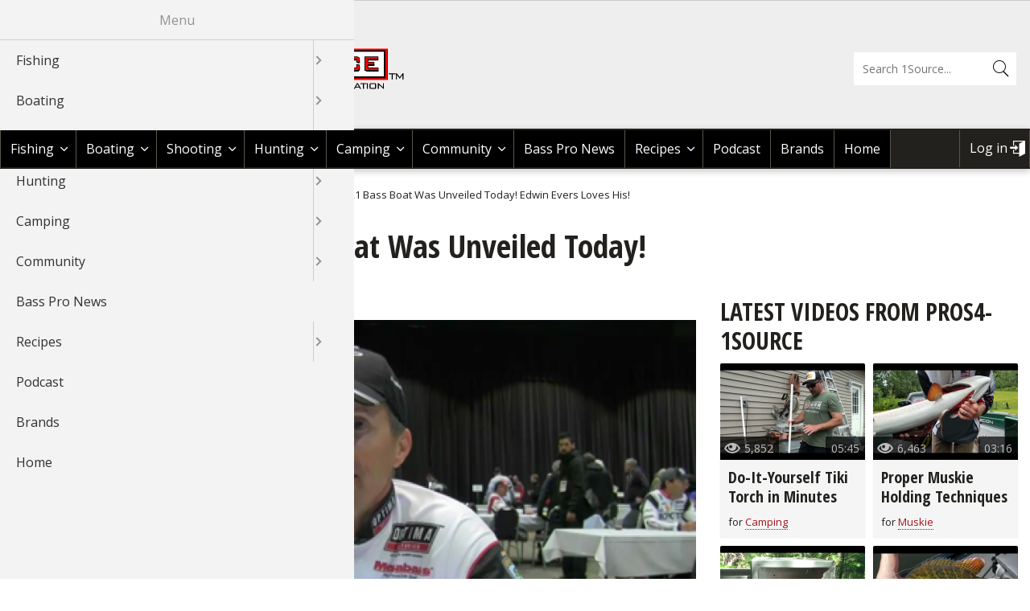

--- FILE ---
content_type: text/html; charset=UTF-8
request_url: https://1source.basspro.com/video/my-boat/1894/new-nitro-z21-bass-boat-was-unveiled-today-edwin-evers-loves-his
body_size: 18786
content:
<!DOCTYPE html>
<html lang="en" dir="ltr" prefix="content: http://purl.org/rss/1.0/modules/content/  dc: http://purl.org/dc/terms/  foaf: http://xmlns.com/foaf/0.1/  og: http://ogp.me/ns#  rdfs: http://www.w3.org/2000/01/rdf-schema#  schema: http://schema.org/  sioc: http://rdfs.org/sioc/ns#  sioct: http://rdfs.org/sioc/types#  skos: http://www.w3.org/2004/02/skos/core#  xsd: http://www.w3.org/2001/XMLSchema# ">
  <head>
    <meta charset="utf-8" />
<noscript><style>form.antibot * :not(.antibot-message) { display: none !important; }</style>
</noscript><script async src="https://www.googletagmanager.com/gtag/js?id=UA-8310525-29"></script>
<script>window.dataLayer = window.dataLayer || [];function gtag(){dataLayer.push(arguments)};gtag("js", new Date());gtag("set", "developer_id.dMDhkMT", true);gtag("config", "UA-8310525-29", {"groups":"default","anonymize_ip":true,"page_placeholder":"PLACEHOLDER_page_path"});gtag("config", "G-JZ61B8CPQS", {"groups":"default","page_placeholder":"PLACEHOLDER_page_location"});</script>
<style>/* @see https://github.com/aFarkas/lazysizes#broken-image-symbol */.js img.lazyload:not([src]) { visibility: hidden; }/* @see https://github.com/aFarkas/lazysizes#automatically-setting-the-sizes-attribute */.js img.lazyloaded[data-sizes=auto] { display: block; width: 100%; }</style>
<link rel="canonical" href="https://1source.basspro.com/video/my-boat/1894/new-nitro-z21-bass-boat-was-unveiled-today-edwin-evers-loves-his" />
<meta name="description" content="Listen as Nitro Boats pro Edwin Evers talks about his the all new Nitro Z21 unveiled t" />
<meta name="author" content="Pros4- 1Source" />
<meta property="og:site_name" content="BassPro 1 Source" />
<meta property="og:type" content="website" />
<meta property="og:url" content="https://1source.basspro.com/video/my-boat/1894/new-nitro-z21-bass-boat-was-unveiled-today-edwin-evers-loves-his" />
<meta property="og:title" content="The New Nitro Z21 Bass Boat Was Unveiled Today! Edwin Evers Loves His! | Bass Pro Shops" />
<meta property="og:description" content="Listen as Nitro Boats pro Edwin Evers talks about his the all new Nitro Z21 unveiled t" />
<meta name="google-site-verification" content="Uboo3SzkM0fV2zHMDPg0s3pHyDN-Qz-JJYuMkBToUdo" />
<meta name="google-site-verification" content="mKVTPZIllXoaw4OGqNvUSDdQjA5XiRwSGax8sarLvR8" />
<meta name="twitter:card" content="summary_large_image" />
<meta name="twitter:site" content="@BassProShops" />
<meta name="twitter:description" content="Listen as Nitro Boats pro Edwin Evers talks about his the all new Nitro Z21 unveiled t" />
<meta name="twitter:title" content="The New Nitro Z21 Bass Boat Was Unveiled Today! Edwin Evers Loves His! | Bass Pro Shops" />
<meta name="twitter:url" content="https://1source.basspro.com/video/my-boat/1894/new-nitro-z21-bass-boat-was-unveiled-today-edwin-evers-loves-his" />
<meta name="twitter:image" content="https://1source.basspro.com" />
<meta name="Generator" content="Drupal 10 (https://www.drupal.org)" />
<meta name="MobileOptimized" content="width" />
<meta name="HandheldFriendly" content="true" />
<meta name="viewport" content="width=device-width, initial-scale=1.0" />
<script type="application/ld+json">{
    "@context": "https://schema.org",
    "@graph": [
        {
            "@type": "Article",
            "headline": "The New Nitro Z21 Bass Boat Was Unveiled Today! Edwin Evers Loves His! | Bass Pro Shops",
            "name": "The New Nitro Z21 Bass Boat Was Unveiled Today! Edwin Evers Loves His! | Bass Pro Shops",
            "about": "My Boat",
            "description": "Listen as Nitro Boats pro Edwin Evers talks about his the all new Nitro Z21 unveiled t",
            "image": {
                "@type": "ImageObject",
                "url": {
                    "1": "https://afd-production-eru2ractomp34-gjdjeybzcubvfrgz.z01.azurefd.net/sites/default/files/images/videos/189/thumbs/c1axgL3nMK5.mp4_00002.png"
                }
            },
            "datePublished": "2015-02-20T11:25:55-0600",
            "author": {
                "@type": "Person",
                "@id": "https://1source.basspro.com/user/pros4-1source",
                "name": "Pros4- 1Source",
                "url": "https://1source.basspro.com/user/pros4-1source"
            }
        },
        {
            "@type": "VideoObject",
            "description": "Listen as Nitro Boats pro Edwin Evers talks about his the all new Nitro Z21 unveiled t",
            "@id": "https://1source.basspro.com/video/my-boat/1894/new-nitro-z21-bass-boat-was-unveiled-today-edwin-evers-loves-his",
            "name": "The New Nitro Z21 Bass Boat Was Unveiled Today! Edwin Evers Loves His!",
            "thumbnailUrl": "https://afd-production-eru2ractomp34-gjdjeybzcubvfrgz.z01.azurefd.net/sites/default/files/images/videos/189/thumbs/c1axgL3nMK5.mp4_00002.png",
            "uploadDate": "2015-02-20T11:25:55-0600",
            "duration": "PT70S",
            "interactionCount": "8087"
        }
    ]
}</script>
<link rel="icon" href="//afd-production-eru2ractomp34-gjdjeybzcubvfrgz.z01.azurefd.net/sites/default/files/icon-favicon.ico" type="image/vnd.microsoft.icon" />
<script>window.a2a_config=window.a2a_config||{};a2a_config.callbacks=[];a2a_config.overlays=[];a2a_config.templates={};a2a_config.onclick = 2;</script>

    <title>The New Nitro Z21 Bass Boat Was Unveiled Today! Edwin Evers Loves His! | Bass Pro Shops</title>
    <link rel="stylesheet" media="all" href="//afd-production-eru2ractomp34-gjdjeybzcubvfrgz.z01.azurefd.net/sites/default/files/css/css_0c1ey2lErzaum6ehxN_Njd_6ivdOKdczVeDo8m_tnPY.css" />
<link rel="stylesheet" media="all" href="//afd-production-eru2ractomp34-gjdjeybzcubvfrgz.z01.azurefd.net/sites/default/files/css/css_fobETgrOUyXeFM-klvLRnO5Pz5DJkgYgupe9W9z43X8.css" />
<link rel="stylesheet" media="all" href="//fonts.googleapis.com/css?family=Open+Sans:400italic,700italic,400,700|Oswald:400,700|Open+Sans+Condensed:300,700,300italic" />

    
  </head>
  <body class="layout-one-sidebar layout-sidebar-second path-node page-node-type-video">
        <a href="#main-content" class="visually-hidden focusable skip-link">
      Skip to main content
    </a>
    
      <div class="dialog-off-canvas-main-canvas" data-off-canvas-main-canvas>
    <div id="page-wrapper">
  <div id="page">
      <div class="region-wrapper region-wrapper-header-bps">
    <div class="region region-header-bps">
      <div id="block-bpsheaderblock" class="block block-bp-core block-bp-core-bps-header">
  
    
      <div id="bps-header"></div>
  </div>

    </div>
  </div>

    <header id="header" class="header" role="banner" aria-label="Site header">
      <div class="section layout-container clearfix">
          <div class="region-wrapper region-wrapper-header">
    <div class="bps-shops-logo region region-header">
      <div id="block-bpbassproshopsblock" class="block block-bp-core block-bp-core-bp-basspro-shops">
  
    
      <div id="bp-basspro-shops"><div class="bps-logo"><a href="https://www.basspro.com/" target="_blank"><img src="/themes/custom/basspro/images/logo-basspro.png" alt="BassPro Shop Logo" title="Shop BassPro.com" /></a></div><div class="bps-text"><a href="https://www.basspro.com/" target="_blank">Shop BassPro.com</a></div></div>
  </div>
<div id="block-basspro-branding" class="block block-system block-system-branding-block">
  
    
        <a href="/" title="Return to Bass Pro 1Source home" rel="home" class="site-logo">
      <img src="//afd-production-eru2ractomp34-gjdjeybzcubvfrgz.z01.azurefd.net/themes/custom/basspro/logo.png" alt="Return to Bass Pro 1Source home" />
    </a>
        <div class="site-name">
      <a href="/" title="Return to Bass Pro 1Source home" rel="home">Bass Pro Shops 1Source</a>
    </div>
    </div>
<div class="bp-search-block-form block block-bp-search block-bp-search-form-block" data-drupal-selector="bp-search-block-form" id="block-bassprosearchform">
  
    
      <form action="/search" method="get" id="bp-search-block-form" accept-charset="UTF-8">
  <div class="js-form-item form-item js-form-type-search form-type-search js-form-item-keys form-item-keys form-no-label">
      <label for="edit-keys" class="visually-hidden">Search</label>
        <input title="Enter the terms you wish to search for." placeholder="Search 1Source..." data-drupal-selector="edit-keys" type="search" id="edit-keys" name="keys" value="" size="15" maxlength="128" class="form-search" />

        </div>
<div data-drupal-selector="edit-actions" class="form-actions js-form-wrapper form-wrapper" id="edit-actions"><input data-drupal-selector="edit-submit" type="submit" id="edit-submit" value="Search" class="button js-form-submit form-submit" />
</div>

</form>

  </div>

    </div>
  </div>

      </div>
    </header>
    <div id="menu" class="menu" aria-label="Site menu">
      <div class="section layout-container clearfix">
          <div class="region-wrapper region-wrapper-primary-menu">
    <div class="region region-primary-menu">
      <div id="block-horizontalmenu" class="block block-responsive-menu block-responsive-menu-horizontal-menu">
  
    
      <nav class="responsive-menu-block-wrapper">
  
              <ul id="horizontal-menu" class="horizontal-menu">
                    <li class="menu-item menu-item--expanded">
        <a href="/fishing" title="Fishing Tips | Videos &amp; Articles | Bass Pro Shops" data-drupal-link-system-path="fishing">Fishing</a>
                                <ul class="menu sub-nav">
                    <li class="menu-item menu-item--expanded">
        <a href="/news-tips/fishing" title="Fishing Tips: Bass, Walleye &amp; Crappie l Bass Pro Shops" data-drupal-link-system-path="news-tips/fishing">News &amp; Tips </a>
                                <ul class="menu sub-nav">
                    <li class="menu-item">
        <a href="/news-tips/fishing/fishing-tournaments" data-drupal-link-system-path="news-tips/fishing/fishing-tournaments">Fishing Tournaments</a>
              </li>
                <li class="menu-item">
        <a href="/news-tips/fishing/fishing-information" data-drupal-link-system-path="news-tips/fishing/fishing-information">Fishing Information</a>
              </li>
                <li class="menu-item">
        <a href="/news-tips/fishing/fishing-tackle" data-drupal-link-system-path="news-tips/fishing/fishing-tackle">Fishing Tackle</a>
              </li>
                <li class="menu-item">
        <a href="/news-tips/fishing/bass" data-drupal-link-system-path="news-tips/fishing/bass">Bass</a>
              </li>
                <li class="menu-item">
        <a href="/news-tips/fishing/crappie" data-drupal-link-system-path="news-tips/fishing/crappie">Crappie</a>
              </li>
                <li class="menu-item">
        <a href="/news-tips/fishing/catfish" data-drupal-link-system-path="news-tips/fishing/catfish">Catfish</a>
              </li>
                <li class="menu-item">
        <a href="/news-tips/fishing/fly-fishing" data-drupal-link-system-path="news-tips/fishing/fly-fishing">Fly Fishing</a>
              </li>
                <li class="menu-item">
        <a href="/news-tips/fishing/fly-tying" data-drupal-link-system-path="news-tips/fishing/fly-tying">Fly Tying</a>
              </li>
                <li class="menu-item">
        <a href="/news-tips/fishing/fishing" data-drupal-link-system-path="news-tips/fishing/fishing">Fishing</a>
              </li>
                <li class="menu-item">
        <a href="/news-tips/fishing/ice-fishing" data-drupal-link-system-path="news-tips/fishing/ice-fishing">Ice Fishing</a>
              </li>
                <li class="menu-item">
        <a href="/news-tips/fishing/panfish" data-drupal-link-system-path="news-tips/fishing/panfish">Panfish</a>
              </li>
                <li class="menu-item">
        <a href="/news-tips/fishing/pike" data-drupal-link-system-path="news-tips/fishing/pike">Pike</a>
              </li>
                <li class="menu-item">
        <a href="/news-tips/fishing/saltwater" data-drupal-link-system-path="news-tips/fishing/saltwater">Saltwater</a>
              </li>
                <li class="menu-item">
        <a href="/news-tips/fishing/international-fishing" data-drupal-link-system-path="news-tips/fishing/international-fishing">International Fishing</a>
              </li>
                <li class="menu-item">
        <a href="/news-tips/fishing/muskie" data-drupal-link-system-path="news-tips/fishing/muskie">Muskie</a>
              </li>
                <li class="menu-item">
        <a href="/news-tips/fishing/walleye" data-drupal-link-system-path="news-tips/fishing/walleye">Walleye</a>
              </li>
                <li class="menu-item">
        <a href="/news-tips/fishing/trout" data-drupal-link-system-path="news-tips/fishing/trout">Trout</a>
              </li>
                <li class="menu-item">
        <a href="/news-tips/fishing/peacock-bass" data-drupal-link-system-path="news-tips/fishing/peacock-bass">Peacock Bass</a>
              </li>
                <li class="menu-item">
        <a href="/news-tips/fishing/salmon" data-drupal-link-system-path="news-tips/fishing/salmon">Salmon</a>
              </li>
                <li class="menu-item">
        <a href="/news-tips/fishing/tarpon" data-drupal-link-system-path="news-tips/fishing/tarpon">Tarpon</a>
              </li>
                <li class="menu-item">
        <a href="/news-tips/fishing/fish-recipes" data-drupal-link-system-path="news-tips/fishing/fish-recipes">Fish Recipes</a>
              </li>
                <li class="menu-item">
        <a href="/news-tips/fishing/fishing-knots-how-tie" data-drupal-link-system-path="news-tips/fishing/fishing-knots-how-tie">Fishing Knots: How to Tie</a>
              </li>
                <li class="menu-item">
        <a href="/news-tips/fishing/fishing-gear" data-drupal-link-system-path="news-tips/fishing/fishing-gear">Fishing Gear</a>
              </li>
                <li class="menu-item">
        <a href="/news-tips/fishing/exercise-workouts" data-drupal-link-system-path="news-tips/fishing/exercise-workouts">Exercise &amp; Workouts</a>
              </li>
                <li class="menu-item">
        <a href="/news-tips/fishing/pond-fishing-management" data-drupal-link-system-path="news-tips/fishing/pond-fishing-management">Pond Fishing &amp; Management</a>
              </li>
                <li class="menu-item">
        <a href="/news-tips/fishing/fish-water-conservation" data-drupal-link-system-path="news-tips/fishing/fish-water-conservation">Fish &amp; Water Conservation</a>
              </li>
                <li class="menu-item">
        <a href="/news-tips/fishing/fishing-events" data-drupal-link-system-path="news-tips/fishing/fishing-events">Fishing Events</a>
              </li>
                <li class="menu-item">
        <a href="/news-tips/fishing/fishing-rod-reel-repair" data-drupal-link-system-path="news-tips/fishing/fishing-rod-reel-repair">Fishing Rod &amp; Reel Repair</a>
              </li>
        </ul>
  
              </li>
                <li class="menu-item menu-item--expanded">
        <a href="/video/fishing" title="Fishing Videos: Bass &amp; Crappie, Rods &amp; Reels l Bass Pro Shops" data-drupal-link-system-path="video/fishing">Videos</a>
                                <ul class="menu sub-nav">
                    <li class="menu-item">
        <a href="/video/fishing/bass" data-drupal-link-system-path="video/fishing/bass">Bass</a>
              </li>
                <li class="menu-item">
        <a href="/video/fishing/catfish" data-drupal-link-system-path="video/fishing/catfish">Catfish</a>
              </li>
                <li class="menu-item">
        <a href="/video/fishing/cooking-fish" data-drupal-link-system-path="video/fishing/cooking-fish">Cooking Fish</a>
              </li>
                <li class="menu-item">
        <a href="/video/fishing/crappie" data-drupal-link-system-path="video/fishing/crappie">Crappie</a>
              </li>
                <li class="menu-item">
        <a href="/video/fishing/trout" data-drupal-link-system-path="video/fishing/trout">Trout</a>
              </li>
                <li class="menu-item">
        <a href="/video/fishing/walleye" data-drupal-link-system-path="video/fishing/walleye">Walleye </a>
              </li>
                <li class="menu-item">
        <a href="/video/fishing/nature" data-drupal-link-system-path="video/fishing/nature">Nature </a>
              </li>
                <li class="menu-item">
        <a href="/video/fishing/saltwater" data-drupal-link-system-path="video/fishing/saltwater">Saltwater </a>
              </li>
                <li class="menu-item">
        <a href="/video/fishing/salmon" data-drupal-link-system-path="video/fishing/salmon">Salmon </a>
              </li>
                <li class="menu-item">
        <a href="/video/fishing/pike" data-drupal-link-system-path="video/fishing/pike">Pike </a>
              </li>
                <li class="menu-item">
        <a href="/video/fishing/peacock-bass" data-drupal-link-system-path="video/fishing/peacock-bass">Peacock Bass</a>
              </li>
                <li class="menu-item">
        <a href="/video/fishing/panfish" data-drupal-link-system-path="video/fishing/panfish">Panfish</a>
              </li>
                <li class="menu-item">
        <a href="/video/fishing/muskie" data-drupal-link-system-path="video/fishing/muskie">Muskie</a>
              </li>
                <li class="menu-item">
        <a href="/video/fishing/ice-fishing" data-drupal-link-system-path="video/fishing/ice-fishing">Ice Fishing</a>
              </li>
                <li class="menu-item">
        <a href="/video/fishing/general-fishing" data-drupal-link-system-path="video/fishing/general-fishing">General Fishing</a>
              </li>
                <li class="menu-item">
        <a href="/video/fishing/fly-fishing" data-drupal-link-system-path="video/fishing/fly-fishing">Fly  Fishing</a>
              </li>
                <li class="menu-item">
        <a href="/video/fishing/fishing-tournaments-events" data-drupal-link-system-path="video/fishing/fishing-tournaments-events">Fishing Tournaments &amp; Events</a>
              </li>
                <li class="menu-item">
        <a href="/video/fishing/fishing-tackle" data-drupal-link-system-path="video/fishing/fishing-tackle">Fishing Tackle</a>
              </li>
                <li class="menu-item">
        <a href="/video/fishing/fishing-products" data-drupal-link-system-path="video/fishing/fishing-products">Fishing Products</a>
              </li>
                <li class="menu-item">
        <a href="/video/fishing/fishing-knots" data-drupal-link-system-path="video/fishing/fishing-knots">Fishing Knots</a>
              </li>
                <li class="menu-item">
        <a href="/video/fishing/pond-fishing-management" data-drupal-link-system-path="video/fishing/pond-fishing-management">Pond Fishing &amp; Management</a>
              </li>
                <li class="menu-item">
        <a href="/video/fishing/sturgeon" data-drupal-link-system-path="video/fishing/sturgeon">Sturgeon </a>
              </li>
        </ul>
  
              </li>
                <li class="menu-item menu-item--expanded">
        <a href="/braggin-board/fishing" title="Fish Images &amp; Fishing Photos l Bass Pro Shops" data-drupal-link-system-path="braggin-board/fishing">Braggin&#039; Board</a>
                                <ul class="menu sub-nav">
                    <li class="menu-item">
        <a href="/braggin-board/fishing/johnny-morris-kids-fishing-club" data-drupal-link-system-path="braggin-board/fishing/johnny-morris-kids-fishing-club">Johnny Morris Kids Fishing Club</a>
              </li>
                <li class="menu-item">
        <a href="/braggin-board/fishing/bass" data-drupal-link-system-path="braggin-board/fishing/bass">Bass</a>
              </li>
                <li class="menu-item">
        <a href="/braggin-board/fishing/catfish" data-drupal-link-system-path="braggin-board/fishing/catfish">Catfish</a>
              </li>
                <li class="menu-item">
        <a href="/braggin-board/fishing/crappie" data-drupal-link-system-path="braggin-board/fishing/crappie">Crappie</a>
              </li>
                <li class="menu-item">
        <a href="/braggin-board/fishing/trout" data-drupal-link-system-path="braggin-board/fishing/trout">Trout</a>
              </li>
                <li class="menu-item">
        <a href="/braggin-board/fishing/walleye" data-drupal-link-system-path="braggin-board/fishing/walleye">Walleye </a>
              </li>
                <li class="menu-item">
        <a href="/braggin-board/fishing/snook" data-drupal-link-system-path="braggin-board/fishing/snook">Snook </a>
              </li>
                <li class="menu-item">
        <a href="/braggin-board/fishing/nature" data-drupal-link-system-path="braggin-board/fishing/nature">Nature </a>
              </li>
                <li class="menu-item">
        <a href="/braggin-board/fishing/saltwater" data-drupal-link-system-path="braggin-board/fishing/saltwater">Saltwater </a>
              </li>
                <li class="menu-item">
        <a href="/braggin-board/fishing/salmon" data-drupal-link-system-path="braggin-board/fishing/salmon">Salmon </a>
              </li>
                <li class="menu-item">
        <a href="/braggin-board/fishing/pike" data-drupal-link-system-path="braggin-board/fishing/pike">Pike </a>
              </li>
                <li class="menu-item">
        <a href="/braggin-board/fishing/peacock-bass" data-drupal-link-system-path="braggin-board/fishing/peacock-bass">Peacock Bass</a>
              </li>
                <li class="menu-item">
        <a href="/braggin-board/fishing/panfish" data-drupal-link-system-path="braggin-board/fishing/panfish">Panfish</a>
              </li>
                <li class="menu-item">
        <a href="/braggin-board/fishing/muskie" data-drupal-link-system-path="braggin-board/fishing/muskie">Muskie</a>
              </li>
                <li class="menu-item">
        <a href="/braggin-board/fishing/ice-fishing" data-drupal-link-system-path="braggin-board/fishing/ice-fishing">Ice Fishing</a>
              </li>
                <li class="menu-item">
        <a href="/braggin-board/fishing/general-fishing" data-drupal-link-system-path="braggin-board/fishing/general-fishing">General Fishing</a>
              </li>
                <li class="menu-item">
        <a href="/braggin-board/fishing/fly-fishing" data-drupal-link-system-path="braggin-board/fishing/fly-fishing">Fly  Fishing</a>
              </li>
                <li class="menu-item">
        <a href="/braggin-board/fishing/fishing-tournaments-events" data-drupal-link-system-path="braggin-board/fishing/fishing-tournaments-events">Fishing Tournaments &amp; Events</a>
              </li>
                <li class="menu-item">
        <a href="/braggin-board/fishing/fishing-tackle" data-drupal-link-system-path="braggin-board/fishing/fishing-tackle">Fishing Tackle</a>
              </li>
                <li class="menu-item">
        <a href="/braggin-board/fishing/fishing-products" data-drupal-link-system-path="braggin-board/fishing/fishing-products">Fishing Products</a>
              </li>
                <li class="menu-item">
        <a href="/braggin-board/fishing/pond-fishing-management" data-drupal-link-system-path="braggin-board/fishing/pond-fishing-management">Pond Fishing &amp; Management</a>
              </li>
                <li class="menu-item">
        <a href="/braggin-board/fishing/sturgeon" data-drupal-link-system-path="braggin-board/fishing/sturgeon">Sturgeon </a>
              </li>
        </ul>
  
              </li>
                <li class="menu-item">
        <a href="/fishing/fishing-maps" title="Fishing Maps: Lake, Ocean Maps l Bass Pro Shops" data-drupal-link-system-path="node/1">Fishing Maps</a>
              </li>
                <li class="menu-item">
        <a href="/fishing/places-to-fish-boat" data-drupal-link-system-path="node/2">Places To Fish &amp; Boat</a>
              </li>
        </ul>
  
              </li>
                <li class="menu-item menu-item--expanded">
        <a href="/boating" title="Boating Information &amp; Articles l Bass Pro Shops" data-drupal-link-system-path="boating">Boating</a>
                                <ul class="menu sub-nav">
                    <li class="menu-item menu-item--expanded">
        <a href="/news-tips/boating" title="Boating News, Boating Tips l Bass Pro Shops" data-drupal-link-system-path="news-tips/boating">News &amp; Tips </a>
                                <ul class="menu sub-nav">
                    <li class="menu-item">
        <a href="/news-tips/boating/boat-maintenance" data-drupal-link-system-path="news-tips/boating/boat-maintenance">Boat Maintenance</a>
              </li>
                <li class="menu-item">
        <a href="/news-tips/boating/canoeing" data-drupal-link-system-path="news-tips/boating/canoeing">Canoeing</a>
              </li>
                <li class="menu-item">
        <a href="/news-tips/boating/kayaking" data-drupal-link-system-path="news-tips/boating/kayaking">Kayaking</a>
              </li>
                <li class="menu-item">
        <a href="/news-tips/boating/boat-rigging" data-drupal-link-system-path="news-tips/boating/boat-rigging">Boat Rigging</a>
              </li>
                <li class="menu-item">
        <a href="/news-tips/boating/water-sports" data-drupal-link-system-path="news-tips/boating/water-sports">Water Sports</a>
              </li>
                <li class="menu-item">
        <a href="/news-tips/boating/boating-information" data-drupal-link-system-path="news-tips/boating/boating-information">Boating Information</a>
              </li>
        </ul>
  
              </li>
                <li class="menu-item menu-item--expanded">
        <a href="/video/boating" title="Boating Videos, Boating Information l Bass Pro Shops" data-drupal-link-system-path="video/boating">Videos</a>
                                <ul class="menu sub-nav">
                    <li class="menu-item">
        <a href="/video/boating/boating-information" data-drupal-link-system-path="video/boating/boating-information">Boating Information</a>
              </li>
                <li class="menu-item">
        <a href="/video/boating/boat-accessories" data-drupal-link-system-path="video/boating/boat-accessories">Boat Accessories</a>
              </li>
                <li class="menu-item">
        <a href="/video/boating/boating-safety-tips" data-drupal-link-system-path="video/boating/boating-safety-tips">Boating Safety Tips</a>
              </li>
                <li class="menu-item">
        <a href="/video/boating/boat-maintenance" data-drupal-link-system-path="video/boating/boat-maintenance">Boat Maintenance</a>
              </li>
                <li class="menu-item">
        <a href="/video/boating/water-sports" data-drupal-link-system-path="video/boating/water-sports">Water Sports</a>
              </li>
                <li class="menu-item">
        <a href="/video/boating/my-boat" data-drupal-link-system-path="video/boating/my-boat">My Boat</a>
              </li>
                <li class="menu-item">
        <a href="/video/boating/kayaking" data-drupal-link-system-path="video/boating/kayaking">Kayaking</a>
              </li>
                <li class="menu-item">
        <a href="/video/boating/canoe" data-drupal-link-system-path="video/boating/canoe">Canoe</a>
              </li>
        </ul>
  
              </li>
                <li class="menu-item menu-item--expanded">
        <a href="/braggin-board/boating" title="Boat Images, Boating Photos l Bass Pro Shops" data-drupal-link-system-path="braggin-board/boating">Braggn&#039; Board</a>
                                <ul class="menu sub-nav">
                    <li class="menu-item">
        <a href="/braggin-board/boating/boating-information" data-drupal-link-system-path="braggin-board/boating/boating-information">Boating Information</a>
              </li>
                <li class="menu-item">
        <a href="/braggin-board/boating/boat-accessories" data-drupal-link-system-path="braggin-board/boating/boat-accessories">Boat Accessories</a>
              </li>
                <li class="menu-item">
        <a href="/braggin-board/boating/boat-maintenance" data-drupal-link-system-path="braggin-board/boating/boat-maintenance">Boat Maintenance</a>
              </li>
                <li class="menu-item">
        <a href="/braggin-board/boating/boating-events" data-drupal-link-system-path="braggin-board/boating/boating-events">Boating Events</a>
              </li>
                <li class="menu-item">
        <a href="/braggin-board/boating/water-sports" data-drupal-link-system-path="braggin-board/boating/water-sports">Water Sports</a>
              </li>
                <li class="menu-item">
        <a href="/braggin-board/boating/my-boat" data-drupal-link-system-path="braggin-board/boating/my-boat">My Boat</a>
              </li>
                <li class="menu-item">
        <a href="/braggin-board/boating/kayaking" data-drupal-link-system-path="braggin-board/boating/kayaking">Kayaking</a>
              </li>
                <li class="menu-item">
        <a href="/braggin-board/boating/canoe" data-drupal-link-system-path="braggin-board/boating/canoe">Canoe</a>
              </li>
        </ul>
  
              </li>
        </ul>
  
              </li>
                <li class="menu-item menu-item--expanded">
        <a href="/shooting" title="Shooting" data-drupal-link-system-path="shooting">Shooting</a>
                                <ul class="menu sub-nav">
                    <li class="menu-item">
        <a href="/page/36319/explore-glock" title="GLOCK Landing Page" data-drupal-link-system-path="node/36319">GLOCK</a>
              </li>
                <li class="menu-item menu-item--expanded">
        <a href="/news-tips/shooting" title="Shooting News, Shooting Tips l Bass Pro Shops" data-drupal-link-system-path="news-tips/shooting">News &amp; Tips</a>
                                <ul class="menu sub-nav">
                    <li class="menu-item">
        <a href="/news-tips/shooting/shooting" data-drupal-link-system-path="news-tips/shooting/shooting">Shooting</a>
              </li>
                <li class="menu-item">
        <a href="/news-tips/shooting/rifle-shooting" data-drupal-link-system-path="news-tips/shooting/rifle-shooting">Rifle Shooting</a>
              </li>
                <li class="menu-item">
        <a href="/news-tips/shooting/handgun-shooting" data-drupal-link-system-path="news-tips/shooting/handgun-shooting">Handgun Shooting</a>
              </li>
                <li class="menu-item">
        <a href="/news-tips/shooting/shotgun-shooting" data-drupal-link-system-path="news-tips/shooting/shotgun-shooting">Shotgun Shooting</a>
              </li>
                <li class="menu-item">
        <a href="/news-tips/shooting/shooting-gear" data-drupal-link-system-path="news-tips/shooting/shooting-gear">Shooting Gear</a>
              </li>
                <li class="menu-item">
        <a href="/news-tips/shooting/3-gun-competition" data-drupal-link-system-path="news-tips/shooting/3-gun-competition">3-Gun Competition</a>
              </li>
                <li class="menu-item">
        <a href="/news-tips/shooting/msr-shooting" data-drupal-link-system-path="news-tips/shooting/msr-shooting">MSR Shooting</a>
              </li>
        </ul>
  
              </li>
                <li class="menu-item menu-item--expanded">
        <a href="/video/shooting" title="Shooting Videos, Shooting Information l Bass Pro Shops" data-drupal-link-system-path="video/shooting">Videos</a>
                                <ul class="menu sub-nav">
                    <li class="menu-item">
        <a href="/video/shooting/shooting" data-drupal-link-system-path="video/shooting/shooting">Shooting</a>
              </li>
        </ul>
  
              </li>
                <li class="menu-item menu-item--expanded">
        <a href="/braggin-board/shooting" title="Shooting Images, Shooting Photos l Bass Pro Shops" data-drupal-link-system-path="braggin-board/shooting">Braggin&#039; Board</a>
                                <ul class="menu sub-nav">
                    <li class="menu-item">
        <a href="/braggin-board/shooting/shooting" data-drupal-link-system-path="braggin-board/shooting/shooting">Shooting</a>
              </li>
                <li class="menu-item">
        <a href="/braggin-board/shooting/shooting-sport-clays" data-drupal-link-system-path="braggin-board/shooting/shooting-sport-clays">Shooting Sport Clays</a>
              </li>
        </ul>
  
              </li>
        </ul>
  
              </li>
                <li class="menu-item menu-item--expanded">
        <a href="/hunting" title="Hunting Tips &amp; Strategy l Hunting Guides l Bass Pro Shops" data-drupal-link-system-path="hunting">Hunting</a>
                                <ul class="menu sub-nav">
                    <li class="menu-item menu-item--expanded">
        <a href="/news-tips/hunting" title="Hunting Tips: Deer, Elk, Quail &amp; More l Bass Pro Shops" data-drupal-link-system-path="news-tips/hunting">News &amp; Tips All Hunting</a>
                                <ul class="menu sub-nav">
                    <li class="menu-item">
        <a href="/news-tips/hunting/hunting-gear" data-drupal-link-system-path="news-tips/hunting/hunting-gear">Hunting Gear</a>
              </li>
                <li class="menu-item">
        <a href="/news-tips/hunting/game-processing" data-drupal-link-system-path="news-tips/hunting/game-processing">Game Processing</a>
              </li>
                <li class="menu-item">
        <a href="/news-tips/hunting/dove" data-drupal-link-system-path="news-tips/hunting/dove">Dove</a>
              </li>
                <li class="menu-item">
        <a href="/news-tips/hunting/wild-hogs-boar" data-drupal-link-system-path="news-tips/hunting/wild-hogs-boar">Wild Hogs &amp; Boar</a>
              </li>
                <li class="menu-item">
        <a href="/news-tips/hunting/grouse" data-drupal-link-system-path="news-tips/hunting/grouse">Grouse</a>
              </li>
                <li class="menu-item">
        <a href="/news-tips/hunting/bear" data-drupal-link-system-path="news-tips/hunting/bear">Bear</a>
              </li>
                <li class="menu-item">
        <a href="/news-tips/hunting/duck" data-drupal-link-system-path="news-tips/hunting/duck">Duck</a>
              </li>
                <li class="menu-item">
        <a href="/news-tips/hunting/elk" data-drupal-link-system-path="news-tips/hunting/elk">Elk</a>
              </li>
                <li class="menu-item">
        <a href="/news-tips/hunting/quail" data-drupal-link-system-path="news-tips/hunting/quail">Quail</a>
              </li>
                <li class="menu-item">
        <a href="/news-tips/hunting/game-recipes" data-drupal-link-system-path="news-tips/hunting/game-recipes">Game Recipes</a>
              </li>
                <li class="menu-item">
        <a href="/news-tips/hunting/pheasant" data-drupal-link-system-path="news-tips/hunting/pheasant">Pheasant</a>
              </li>
                <li class="menu-item">
        <a href="/news-tips/hunting/goose" data-drupal-link-system-path="news-tips/hunting/goose">Goose</a>
              </li>
                <li class="menu-item">
        <a href="/news-tips/hunting/waterfowl-gear-technique" data-drupal-link-system-path="news-tips/hunting/waterfowl-gear-technique">Waterfowl Gear &amp; Technique</a>
              </li>
                <li class="menu-item">
        <a href="/news-tips/hunting/turkey" data-drupal-link-system-path="news-tips/hunting/turkey">Turkey</a>
              </li>
                <li class="menu-item">
        <a href="/news-tips/hunting/upland-hunting" data-drupal-link-system-path="news-tips/hunting/upland-hunting">Upland Hunting</a>
              </li>
                <li class="menu-item">
        <a href="/news-tips/hunting/bowhunting" data-drupal-link-system-path="news-tips/hunting/bowhunting">Bowhunting</a>
              </li>
                <li class="menu-item">
        <a href="/news-tips/hunting/hunting-information" data-drupal-link-system-path="news-tips/hunting/hunting-information">Hunting Information</a>
              </li>
                <li class="menu-item">
        <a href="/news-tips/hunting/taxidermy" data-drupal-link-system-path="news-tips/hunting/taxidermy">Taxidermy</a>
              </li>
                <li class="menu-item">
        <a href="/news-tips/hunting/big-game" data-drupal-link-system-path="news-tips/hunting/big-game">Big Game</a>
              </li>
                <li class="menu-item">
        <a href="/news-tips/hunting/archery" data-drupal-link-system-path="news-tips/hunting/archery">Archery</a>
              </li>
                <li class="menu-item">
        <a href="/news-tips/hunting/bowfishing" data-drupal-link-system-path="news-tips/hunting/bowfishing">Bowfishing</a>
              </li>
                <li class="menu-item">
        <a href="/news-tips/hunting/deer" data-drupal-link-system-path="news-tips/hunting/deer">Deer</a>
              </li>
                <li class="menu-item">
        <a href="/news-tips/hunting/deer-nation" data-drupal-link-system-path="news-tips/hunting/deer-nation">Deer Nation</a>
              </li>
                <li class="menu-item">
        <a href="/news-tips/hunting/hunting-dogs" data-drupal-link-system-path="news-tips/hunting/hunting-dogs">Hunting Dogs</a>
              </li>
                <li class="menu-item">
        <a href="/news-tips/hunting/predator" data-drupal-link-system-path="news-tips/hunting/predator">Predator</a>
              </li>
                <li class="menu-item">
        <a href="/news-tips/hunting/shooting" data-drupal-link-system-path="news-tips/hunting/shooting">Shooting</a>
              </li>
                <li class="menu-item">
        <a href="/news-tips/hunting/firearms" data-drupal-link-system-path="news-tips/hunting/firearms">Firearms</a>
              </li>
                <li class="menu-item">
        <a href="/news-tips/hunting/small-game" data-drupal-link-system-path="news-tips/hunting/small-game">Small Game</a>
              </li>
                <li class="menu-item">
        <a href="/news-tips/hunting/habitats-food-plots" data-drupal-link-system-path="news-tips/hunting/habitats-food-plots">Habitats &amp; Food Plots</a>
              </li>
                <li class="menu-item">
        <a href="/news-tips/hunting/habitat-wildlife-conservation" data-drupal-link-system-path="news-tips/hunting/habitat-wildlife-conservation">Habitat &amp; Wildlife Conservation</a>
              </li>
                <li class="menu-item">
        <a href="/news-tips/hunting/hunting-events" data-drupal-link-system-path="news-tips/hunting/hunting-events">Hunting Events</a>
              </li>
                <li class="menu-item">
        <a href="/news-tips/hunting/exercise-workouts" data-drupal-link-system-path="news-tips/hunting/exercise-workouts">Exercise &amp; Workouts</a>
              </li>
                <li class="menu-item">
        <a href="/news-tips/hunting/varmint" data-drupal-link-system-path="news-tips/hunting/varmint">Varmint</a>
              </li>
        </ul>
  
              </li>
                <li class="menu-item menu-item--expanded">
        <a href="/video/hunting" title="Hunting Videos, Hunting Information | Bass Pro Shops" data-drupal-link-system-path="video/hunting">Videos</a>
                                <ul class="menu sub-nav">
                    <li class="menu-item">
        <a href="/video/hunting/cooking-wild-game" data-drupal-link-system-path="video/hunting/cooking-wild-game">Cooking Wild Game</a>
              </li>
                <li class="menu-item">
        <a href="/video/hunting/geese" data-drupal-link-system-path="video/hunting/geese">Geese</a>
              </li>
                <li class="menu-item">
        <a href="/video/hunting/elk" data-drupal-link-system-path="video/hunting/elk">Elk </a>
              </li>
                <li class="menu-item">
        <a href="/video/hunting/duck" data-drupal-link-system-path="video/hunting/duck">Duck </a>
              </li>
                <li class="menu-item">
        <a href="/video/hunting/deer" data-drupal-link-system-path="video/hunting/deer">Deer</a>
              </li>
                <li class="menu-item">
        <a href="/video/hunting/bowhunting" data-drupal-link-system-path="video/hunting/bowhunting">Bowhunting</a>
              </li>
                <li class="menu-item">
        <a href="/video/hunting/bird" data-drupal-link-system-path="video/hunting/bird">Bird </a>
              </li>
                <li class="menu-item">
        <a href="/video/hunting/hunting-events" data-drupal-link-system-path="video/hunting/hunting-events">Hunting Events</a>
              </li>
                <li class="menu-item">
        <a href="/video/hunting/bowfishing" data-drupal-link-system-path="video/hunting/bowfishing">Bowfishing </a>
              </li>
                <li class="menu-item">
        <a href="/video/hunting/big-game" data-drupal-link-system-path="video/hunting/big-game">Big Game </a>
              </li>
                <li class="menu-item">
        <a href="/video/hunting/bear" data-drupal-link-system-path="video/hunting/bear">Bear </a>
              </li>
                <li class="menu-item">
        <a href="/video/hunting/archery-trick-shots" data-drupal-link-system-path="video/hunting/archery-trick-shots">Archery Trick Shots</a>
              </li>
                <li class="menu-item">
        <a href="/video/hunting/archery" data-drupal-link-system-path="video/hunting/archery">Archery</a>
              </li>
                <li class="menu-item">
        <a href="/video/hunting/hunting-dog" data-drupal-link-system-path="video/hunting/hunting-dog">Hunting Dog</a>
              </li>
                <li class="menu-item">
        <a href="/video/hunting/hunting-gear" data-drupal-link-system-path="video/hunting/hunting-gear">Hunting Gear</a>
              </li>
                <li class="menu-item">
        <a href="/video/hunting/taxidermy-hunting-game" data-drupal-link-system-path="video/hunting/taxidermy-hunting-game">Taxidermy Hunting Game</a>
              </li>
                <li class="menu-item">
        <a href="/video/hunting/wild-hog-boar" data-drupal-link-system-path="video/hunting/wild-hog-boar">Wild Hog / Boar</a>
              </li>
                <li class="menu-item">
        <a href="/video/hunting/turkey-roost-cabelas" data-drupal-link-system-path="video/hunting/turkey-roost-cabelas">Turkey Roost by Cabela&#039;s</a>
              </li>
                <li class="menu-item">
        <a href="/video/hunting/turkey" data-drupal-link-system-path="video/hunting/turkey">Turkey </a>
              </li>
                <li class="menu-item">
        <a href="/video/hunting/small-game" data-drupal-link-system-path="video/hunting/small-game">Small Game </a>
              </li>
                <li class="menu-item">
        <a href="/video/hunting/hunting-information" data-drupal-link-system-path="video/hunting/hunting-information">Hunting Information</a>
              </li>
                <li class="menu-item">
        <a href="/video/hunting/shooting-sport-clays" data-drupal-link-system-path="video/hunting/shooting-sport-clays">Shooting Sport Clays</a>
              </li>
                <li class="menu-item">
        <a href="/video/hunting/shooting" data-drupal-link-system-path="video/hunting/shooting">Shooting</a>
              </li>
                <li class="menu-item">
        <a href="/video/hunting/quail" data-drupal-link-system-path="video/hunting/quail">Quail </a>
              </li>
                <li class="menu-item">
        <a href="/video/hunting/predator" data-drupal-link-system-path="video/hunting/predator">Predator</a>
              </li>
                <li class="menu-item">
        <a href="/video/hunting/pheasant" data-drupal-link-system-path="video/hunting/pheasant">Pheasant </a>
              </li>
                <li class="menu-item">
        <a href="/video/hunting/land-habitat-management" data-drupal-link-system-path="video/hunting/land-habitat-management">Land / Habitat Management</a>
              </li>
                <li class="menu-item">
        <a href="/video/hunting/deer-nation" data-drupal-link-system-path="video/hunting/deer-nation">Deer Nation</a>
              </li>
                <li class="menu-item">
        <a href="/video/hunting/northern-flight" data-drupal-link-system-path="video/hunting/northern-flight">Northern Flight</a>
              </li>
        </ul>
  
              </li>
                <li class="menu-item menu-item--expanded">
        <a href="/braggin-board/hunting" title="Hunting Pictures &amp; Photos | Bass Pro Shops" data-drupal-link-system-path="braggin-board/hunting">Braggin&#039; Board</a>
                                <ul class="menu sub-nav">
                    <li class="menu-item">
        <a href="/braggin-board/hunting/cooking-wild-game" data-drupal-link-system-path="braggin-board/hunting/cooking-wild-game">Cooking Wild Game</a>
              </li>
                <li class="menu-item">
        <a href="/braggin-board/hunting/grouse" data-drupal-link-system-path="braggin-board/hunting/grouse">Grouse </a>
              </li>
                <li class="menu-item">
        <a href="/braggin-board/hunting/geese" data-drupal-link-system-path="braggin-board/hunting/geese">Geese</a>
              </li>
                <li class="menu-item">
        <a href="/braggin-board/hunting/gator" data-drupal-link-system-path="braggin-board/hunting/gator">Gator </a>
              </li>
                <li class="menu-item">
        <a href="/braggin-board/hunting/elk" data-drupal-link-system-path="braggin-board/hunting/elk">Elk </a>
              </li>
                <li class="menu-item">
        <a href="/braggin-board/hunting/duck" data-drupal-link-system-path="braggin-board/hunting/duck">Duck </a>
              </li>
                <li class="menu-item">
        <a href="/braggin-board/hunting/deer" data-drupal-link-system-path="braggin-board/hunting/deer">Deer</a>
              </li>
                <li class="menu-item">
        <a href="/braggin-board/hunting/bowhunting" data-drupal-link-system-path="braggin-board/hunting/bowhunting">Bowhunting</a>
              </li>
                <li class="menu-item">
        <a href="/braggin-board/hunting/hunting-events" data-drupal-link-system-path="braggin-board/hunting/hunting-events">Hunting Events</a>
              </li>
                <li class="menu-item">
        <a href="/braggin-board/hunting/bowfishing" data-drupal-link-system-path="braggin-board/hunting/bowfishing">Bowfishing </a>
              </li>
                <li class="menu-item">
        <a href="/braggin-board/hunting/bird" data-drupal-link-system-path="braggin-board/hunting/bird">Bird </a>
              </li>
                <li class="menu-item">
        <a href="/braggin-board/hunting/big-game" data-drupal-link-system-path="braggin-board/hunting/big-game">Big Game </a>
              </li>
                <li class="menu-item">
        <a href="/braggin-board/hunting/bear" data-drupal-link-system-path="braggin-board/hunting/bear">Bear </a>
              </li>
                <li class="menu-item">
        <a href="/braggin-board/hunting/archery" data-drupal-link-system-path="braggin-board/hunting/archery">Archery</a>
              </li>
                <li class="menu-item">
        <a href="/braggin-board/hunting/hunting-dog" data-drupal-link-system-path="braggin-board/hunting/hunting-dog">Hunting Dog</a>
              </li>
                <li class="menu-item">
        <a href="/braggin-board/hunting/hunting-gear" data-drupal-link-system-path="braggin-board/hunting/hunting-gear">Hunting Gear</a>
              </li>
                <li class="menu-item">
        <a href="/braggin-board/hunting/taxidermy-hunting-game" data-drupal-link-system-path="braggin-board/hunting/taxidermy-hunting-game">Taxidermy Hunting Game</a>
              </li>
                <li class="menu-item">
        <a href="/braggin-board/hunting/wild-hog-boar" data-drupal-link-system-path="braggin-board/hunting/wild-hog-boar">Wild Hog / Boar</a>
              </li>
                <li class="menu-item">
        <a href="/braggin-board/hunting/turkey" data-drupal-link-system-path="braggin-board/hunting/turkey">Turkey </a>
              </li>
                <li class="menu-item">
        <a href="/braggin-board/hunting/small-game" data-drupal-link-system-path="braggin-board/hunting/small-game">Small Game </a>
              </li>
                <li class="menu-item">
        <a href="/braggin-board/hunting/hunting-information" data-drupal-link-system-path="braggin-board/hunting/hunting-information">Hunting Information</a>
              </li>
                <li class="menu-item">
        <a href="/braggin-board/hunting/quail" data-drupal-link-system-path="braggin-board/hunting/quail">Quail </a>
              </li>
                <li class="menu-item">
        <a href="/braggin-board/hunting/pronghorn" data-drupal-link-system-path="braggin-board/hunting/pronghorn">Pronghorn</a>
              </li>
                <li class="menu-item">
        <a href="/braggin-board/hunting/predator" data-drupal-link-system-path="braggin-board/hunting/predator">Predator</a>
              </li>
                <li class="menu-item">
        <a href="/braggin-board/hunting/pheasant" data-drupal-link-system-path="braggin-board/hunting/pheasant">Pheasant </a>
              </li>
                <li class="menu-item">
        <a href="/braggin-board/hunting/land-habitat-management" data-drupal-link-system-path="braggin-board/hunting/land-habitat-management">Land / Habitat Management</a>
              </li>
        </ul>
  
              </li>
        </ul>
  
              </li>
                <li class="menu-item menu-item--expanded">
        <a href="/camping" title="Camping, Hiking, Outdoor Tips &amp; Guides | Bass Pro Shops" data-drupal-link-system-path="camping">Camping</a>
                                <ul class="menu sub-nav">
                    <li class="menu-item menu-item--expanded">
        <a href="/news-tips/camping" title="Camping Tips, Outdoor Guide l Bass Pro Shops" data-drupal-link-system-path="news-tips/camping">News &amp; Tips </a>
                                <ul class="menu sub-nav">
                    <li class="menu-item">
        <a href="/news-tips/camping/exercise-workouts" data-drupal-link-system-path="news-tips/camping/exercise-workouts">Exercise &amp; Workouts</a>
              </li>
                <li class="menu-item">
        <a href="/news-tips/camping/camping-information" data-drupal-link-system-path="news-tips/camping/camping-information">Camping Information</a>
              </li>
                <li class="menu-item">
        <a href="/news-tips/camping/camping-equipment" data-drupal-link-system-path="news-tips/camping/camping-equipment">Camping Equipment</a>
              </li>
                <li class="menu-item">
        <a href="/news-tips/camping/outdoor-gear" data-drupal-link-system-path="news-tips/camping/outdoor-gear">Outdoor Gear</a>
              </li>
                <li class="menu-item">
        <a href="/news-tips/camping/bird-watching" data-drupal-link-system-path="news-tips/camping/bird-watching">Bird Watching</a>
              </li>
                <li class="menu-item">
        <a href="/news-tips/camping/backpacking" data-drupal-link-system-path="news-tips/camping/backpacking">Backpacking</a>
              </li>
                <li class="menu-item">
        <a href="/news-tips/camping/whitewater" data-drupal-link-system-path="news-tips/camping/whitewater">Whitewater</a>
              </li>
                <li class="menu-item">
        <a href="/news-tips/camping/outdoor-cooking" data-drupal-link-system-path="news-tips/camping/outdoor-cooking">Outdoor Cooking</a>
              </li>
                <li class="menu-item">
        <a href="/news-tips/camping/camping-destinations" data-drupal-link-system-path="news-tips/camping/camping-destinations">Camping Destinations</a>
              </li>
                <li class="menu-item">
        <a href="/news-tips/camping/survival-information" data-drupal-link-system-path="news-tips/camping/survival-information">Survival Information</a>
              </li>
                <li class="menu-item">
        <a href="/news-tips/camping/outdoor-information" data-drupal-link-system-path="news-tips/camping/outdoor-information">Outdoor Information</a>
              </li>
                <li class="menu-item">
        <a href="/news-tips/camping/rv-camping" data-drupal-link-system-path="news-tips/camping/rv-camping">RV Camping</a>
              </li>
                <li class="menu-item">
        <a href="/news-tips/camping/outdoor-events" data-drupal-link-system-path="news-tips/camping/outdoor-events">Outdoor Events</a>
              </li>
                <li class="menu-item">
        <a href="/news-tips/camping/hiking" data-drupal-link-system-path="news-tips/camping/hiking">Hiking</a>
              </li>
                <li class="menu-item">
        <a href="/news-tips/camping/caving" data-drupal-link-system-path="news-tips/camping/caving">Caving</a>
              </li>
                <li class="menu-item">
        <a href="/news-tips/camping/rope-knot-library" data-drupal-link-system-path="news-tips/camping/rope-knot-library">Rope Knot Library</a>
              </li>
        </ul>
  
              </li>
                <li class="menu-item menu-item--expanded">
        <a href="/video/camping" title="Camping Videos, Survival Videos | Bass Pro Shops" data-drupal-link-system-path="video/camping">Videos</a>
                                <ul class="menu sub-nav">
                    <li class="menu-item">
        <a href="/video/camping/outdoor" data-drupal-link-system-path="video/camping/outdoor">Outdoor</a>
              </li>
                <li class="menu-item">
        <a href="/video/camping/camping" data-drupal-link-system-path="video/camping/camping">Camping</a>
              </li>
                <li class="menu-item">
        <a href="/video/camping/camp-cooking" data-drupal-link-system-path="video/camping/camp-cooking">Camp Cooking</a>
              </li>
                <li class="menu-item">
        <a href="/video/camping/cook-cabelas-products" data-drupal-link-system-path="video/camping/cook-cabelas-products">Cook With Cabela&#039;s Products</a>
              </li>
        </ul>
  
              </li>
                <li class="menu-item menu-item--expanded">
        <a href="/braggin-board/camping" title="Camping Photos, Outdoor Images | Bass Pro Shops" data-drupal-link-system-path="braggin-board/camping">Braggin&#039; Board</a>
                                <ul class="menu sub-nav">
                    <li class="menu-item">
        <a href="/braggin-board/camping/outdoor-events" data-drupal-link-system-path="braggin-board/camping/outdoor-events">Outdoor Events</a>
              </li>
                <li class="menu-item">
        <a href="/braggin-board/camping/outdoor" data-drupal-link-system-path="braggin-board/camping/outdoor">Outdoor</a>
              </li>
                <li class="menu-item">
        <a href="/braggin-board/camping/camping" data-drupal-link-system-path="braggin-board/camping/camping">Camping</a>
              </li>
        </ul>
  
              </li>
        </ul>
  
              </li>
                <li class="menu-item menu-item--expanded">
        <a href="/community/news-tips" title="Fishing, Hunting, Boating, Camping Tips | Bass Pro Shops" data-drupal-link-system-path="community/news-tips">Community</a>
                                <ul class="menu sub-nav">
                    <li class="menu-item">
        <a href="/community/news-tips" title="Outdoor News, Fishing News | Bass Pro Shops" data-drupal-link-system-path="community/news-tips">News &amp; Tips </a>
              </li>
                <li class="menu-item">
        <a href="/community/video" title="Fishing Videos, Hunting Videos | Bass Pro Shops" data-drupal-link-system-path="community/video">Videos</a>
              </li>
                <li class="menu-item">
        <a href="/community/braggin-board" title="Fish Images, Hunting Images, Boat Images | Bass Pro Shops" data-drupal-link-system-path="community/braggin-board">Braggin&#039; Board</a>
              </li>
                <li class="menu-item">
        <a href="/forum" title="Fishing, Hunting, Outdoor Talk Forums l Bass Pro Shops" data-drupal-link-system-path="forum">Forum</a>
              </li>
        </ul>
  
              </li>
                <li class="menu-item">
        <a href="https://about.basspro.com/newsroom/" title="Bass Pro Shops Media Center" target="_blank">Bass Pro News</a>
              </li>
                <li class="menu-item menu-item--expanded">
        <a href="/cook-with-cabelas" title="Cooking Videos, Recipes &amp; Products l Cook With Cabela&#039;s" data-drupal-link-system-path="cook-with-cabelas">Recipes</a>
                                <ul class="menu sub-nav">
                    <li class="menu-item menu-item--expanded">
        <a href="/recipes-product-reviews/cook-with-cabelas" title="Cooking recipes, how - to cooking product &amp; reviews l Cabela&#039;s" data-drupal-link-system-path="recipes-product-reviews/cook-with-cabelas">Recipes &amp; Product Reviews</a>
                                <ul class="menu sub-nav">
                    <li class="menu-item">
        <a href="/recipes-product-reviews/cook-with-cabelas/cook-with-cabelas-products" data-drupal-link-system-path="recipes-product-reviews/cook-with-cabelas/cook-with-cabelas-products">Cook With Cabela&#039;s Products</a>
              </li>
                <li class="menu-item">
        <a href="/recipes-product-reviews/cook-with-cabelas/cook-with-cabelas-recipes" data-drupal-link-system-path="recipes-product-reviews/cook-with-cabelas/cook-with-cabelas-recipes">Cook With Cabela&#039;s Recipes</a>
              </li>
        </ul>
  
              </li>
                <li class="menu-item menu-item--expanded">
        <a href="/video/cook-with-cabelas" data-drupal-link-system-path="video/cook-with-cabelas">Videos</a>
                                <ul class="menu sub-nav">
                    <li class="menu-item">
        <a href="/video/cook-with-cabelas/cook-with-cabelas-products" data-drupal-link-system-path="video/cook-with-cabelas/cook-with-cabelas-products">Cook With Cabela&#039;s Products</a>
              </li>
                <li class="menu-item">
        <a href="/video/cook-with-cabelas/cook-with-cabelas-recipes" data-drupal-link-system-path="video/cook-with-cabelas/cook-with-cabelas-recipes">Cook With Cabela&#039;s Recipes</a>
              </li>
        </ul>
  
              </li>
                <li class="menu-item menu-item--expanded">
        <a href="/braggin-board/cook-with-cabelas" data-drupal-link-system-path="braggin-board/cook-with-cabelas">Braggin&#039; Board</a>
                                <ul class="menu sub-nav">
                    <li class="menu-item">
        <a href="/braggin-board/cook-with-cabelas/cook-with-cabelas-products" data-drupal-link-system-path="braggin-board/cook-with-cabelas/cook-with-cabelas-products">Cook With Cabela&#039;s Products</a>
              </li>
                <li class="menu-item">
        <a href="/braggin-board/cook-with-cabelas/cook-with-cabelas-recipes" data-drupal-link-system-path="braggin-board/cook-with-cabelas/cook-with-cabelas-recipes">Cook With Cabela&#039;s Recipes</a>
              </li>
        </ul>
  
              </li>
        </ul>
  
              </li>
                <li class="menu-item">
        <a href="/podcast" title="Bass Pro Shops Outdoor World Podcast" data-drupal-link-system-path="node/8160">Podcast</a>
              </li>
                <li class="menu-item">
        <a href="/page/36393/brands" data-drupal-link-system-path="node/36393">Brands</a>
              </li>
                <li class="menu-item">
        <a href="/" data-drupal-link-system-path="&lt;front&gt;">Home</a>
              </li>
        </ul>
  


</nav>
  </div>
<div id="block-responsivemenumobileicon" class="responsive-menu-toggle-wrapper responsive-menu-toggle block block-responsive-menu block-responsive-menu-toggle">
  
    
      <a id="toggle-icon" class="toggle responsive-menu-toggle-icon" title="Menu" href="#off-canvas">
  <span class="icon"></span><span class="label">Menu</span>
</a>
  </div>
<nav role="navigation" aria-labelledby="block-basspro-account-menu-menu" id="block-basspro-account-menu" class="block block-menu navigation menu--account">
            
  <h2 class="visually-hidden" id="block-basspro-account-menu-menu">User account menu</h2>
  

        
              <ul class="menu">
                    <li class="menu-item">
        <a href="/user/login" data-drupal-link-system-path="user/login">Log in</a>
              </li>
        </ul>
  


  </nav>

    </div>
  </div>

        
      </div>
    </div>
          <div class="highlighted">
        <aside class="layout-container section clearfix" role="complementary">
            <div class="region-wrapper region-wrapper-highlighted">
    <div class="region region-highlighted">
      <div data-drupal-messages-fallback class="hidden"></div>

    </div>
  </div>

        </aside>
      </div>
        <div id="main-wrapper" class="layout-main-wrapper layout-container clearfix">
      <div id="main" class="layout-main clearfix">
          <div class="region-wrapper region-wrapper-breadcrumb">
    <div class="region region-breadcrumb">
      <div id="block-basspro-breadcrumbs" class="block block-system block-system-breadcrumb-block">
  
    
        <nav class="breadcrumb" role="navigation" aria-labelledby="system-breadcrumb">
    <h2 id="system-breadcrumb" class="visually-hidden">Breadcrumb</h2>
    <ol>
          <li>
                  <a href="/">1Source Home</a>
              </li>
          <li>
                  <a href="/video">Video</a>
              </li>
          <li>
                  <a href="/video/boating">Boating</a>
              </li>
          <li>
                  <a href="/video/boating/my-boat">My Boat</a>
              </li>
          <li>
                  The New Nitro Z21 Bass Boat Was Unveiled Today! Edwin Evers Loves His!
              </li>
        </ol>
  </nav>

  </div>

    </div>
  </div>

        <main id="content" class="column main-content" role="main">
          <section class="section">
            <a id="main-content" tabindex="-1"></a>
              <div class="region-wrapper region-wrapper-content">
    <div class="region region-content">
      <div id="block-pagetitle" class="block block-core block-page-title-block">
  
    
      
  <h1 class="page-title"><span class="field field--name-title field--type-string field--label-hidden">The New Nitro Z21 Bass Boat Was Unveiled Today! Edwin Evers Loves His!</span>
</h1>


  </div>
<div id="block-basspro-content" class="block block-system block-system-main-block">
  
    
      
<article data-history-node-id="1894" role="article" about="/video/my-boat/1894/new-nitro-z21-bass-boat-was-unveiled-today-edwin-evers-loves-his" class="node node--type-video node--view-mode-full">

  
    

    <div class="bp-video">
          <video controls controlsList="nodownload" poster="//afd-production-eru2ractomp34-gjdjeybzcubvfrgz.z01.azurefd.net/sites/default/files/styles/full_width/public/externals/335b0e83ed19897aaf1c24a423cbdf72.png?itok=OpBnfuY3" width="960">
        <source src="//afd-production-eru2ractomp34-gjdjeybzcubvfrgz.z01.azurefd.net/sites/default/files/videos/189/c1axgL3nMK5.mp4"></source>
      </video>
      </div>

  
    <div class="bp-frame bp-author">
              <footer class="node__meta">
        <article typeof="schema:Person" about="/user/pros4-1source" class="bp-1expert profile">
  
            <div class="field field--name-user-picture field--type-image field--label-hidden field__item">  <a href="/user/pros4-1source" hreflang="en"><img loading="lazy" src="//afd-production-eru2ractomp34-gjdjeybzcubvfrgz.z01.azurefd.net/sites/default/files/styles/thumbnail/public/pictures/83.jpg?itok=nOprOFDd" width="100" height="100" alt="Profile picture for user BassPros1Source" typeof="foaf:Image" class="image-style-thumbnail" />

</a>
</div>
      </article>

        <div class="node__submitted">
          <div class="author">Posted by <span class="field field--name-uid field--type-entity-reference field--label-hidden"><a title="View user profile." href="/user/pros4-1source" lang="" about="/user/pros4-1source" typeof="schema:Person" property="schema:name" datatype="" class="username">Pros4- 1Source</a></span>
</div>
          <div class="published-at">February 20, 2015</div>
                     <div class="date">Last modified on February 20, 2015</div>
          <div class="category">Published in <div class="bp-category-trail-wrapper item-list"><ul class="bp-category-trail"><li class="wrapper__links__link"><a href="/video">Videos</a></li><li class="wrapper__links__link"><a href="/video/boating">Boating</a></li><li class="wrapper__links__link"><a href="/video/boating/my-boat">My Boat</a></li></ul></div></div>
          <div class="metadata"></div>
          <div class="favourites"></div>
          <div class="embed"></div>
          <div class="like_dislike"><div class="vote-widget-wrapper">
  <div class="vote-widget vote-widget--like-and-dislike">
          <div class="vote-like type-node" id="like-container-node-1894">
        <a  title="Like" data-entity-id="1894" data-entity-type="node">Like</a>
        <span class="count">1</span>
      </div>
          <div class="vote-dislike type-node" id="dislike-container-node-1894">
        <a  title="Dislike" data-entity-id="1894" data-entity-type="node">Dislike</a>
        <span class="count">0</span>
      </div>
      </div>
</div>
</div>
          <div class="views">8,087</div>
        </div>
      </footer>
      <div class="bp-map">
            <div class="field field--name-field-location field--type-string field--label-hidden field__item">      <iframe width="400" height="300" title="" frameborder="0" style="border:0" src="https://www.google.com/maps/embed?origin=mfe&amp;pb=!1m4!2m1!1sGreenville%2C+South+Carolina!5e0!6i14!5m1!1sen"></iframe>
</div>
      </div>
      </div>

    <div class="bp-frame bp-body">
    <div class="node__content">
      
            <div class="clearfix text-formatted field field--name-body field--type-text-with-summary field--label-hidden field__item"><p>Listen as Nitro Boats pro <a href="http://www.edwinevers.com/">Edwin Evers</a> talks about his the all new Nitro Z21 unveiled today at the Bassmaster Classic!&nbsp; Learn Edwin's favorite features of his brand new Z21 Bass Boat.</p></div>
      
    </div>
  </div>

    <div class="bp-node-footer">
    <div class="tags">
      
    </div>
    <div class="info">
      <div class="viewcount">Viewed <span class="count">8,087</span> times</div>
    </div>
    
  </div>

    <div class="node__comment">
    <div class="links">  <div class="node__links">
    <ul class="links inline"><li class="statistics-counter">8087 views</li></ul>  </div>
</div>
    
  </div>

</article>

  </div>

    </div>
  </div>

          </section>
        </main>
                          <div id="sidebar-second" class="column sidebar">
            <aside class="section" role="complementary">
                <div class="region-wrapper region-wrapper-sidebar-second">
    <div class="region region-sidebar-second">
      <div class="views-element-container block block-views block-views-blockbp-video-block-author-latest-videos" id="block-views-block-bp-video-block-author-latest-videos">
  
    
      <div><div class="view view-bp-video view-id-bp_video view-display-id-block_author_latest_videos js-view-dom-id-45fda4e4b27df22d9d306b05b436c33a31a1782ebce85304207b29b03bbd85d6">
  
    
      <div class="view-header">
      <h2>Latest videos from Pros4- 1Source</h2>
    </div>
      
      <div class="view-content">
          <div class="views-row">
<div class="wrapper" attr-link="/video/camping/26526/do-it-yourself-tiki-torch-minutes">
  <div class="teaser image">
    <a href="/video/camping/26526/do-it-yourself-tiki-torch-minutes" hreflang="en"><img src="//afd-production-eru2ractomp34-gjdjeybzcubvfrgz.z01.azurefd.net/sites/default/files/styles/small/public/externals/921f35729cdfd569d7e18752fd9acce1.png?itok=RQxpRZM-" width="180" height="120" alt="1Source Video: Do-It-Yourself Tiki Torch in Minutes" title="" loading="lazy" typeof="foaf:Image" class="image-style-small" />

</a>
          <div class="duration">05:45</div>
        <div class="views">5,852</div>
  </div>
  <div class="teaser content">
    <h3 class="title"><a href="/video/camping/26526/do-it-yourself-tiki-torch-minutes" hreflang="en">Do-It-Yourself Tiki Torch in Minutes</a></h3>
    <div class="author"> for <a href="/video/camping/camping">Camping</a></div>
          </div>
</div>
</div>
    <div class="views-row">
<div class="wrapper" attr-link="/video/muskie/23793/proper-muskie-holding-techniques">
  <div class="teaser image">
    <a href="/video/muskie/23793/proper-muskie-holding-techniques" hreflang="en"><img src="//afd-production-eru2ractomp34-gjdjeybzcubvfrgz.z01.azurefd.net/sites/default/files/styles/small/public/externals/06db23cd42c857c740beec752d6e188d.png?itok=154qckZk" width="180" height="120" alt="1Source Video: Proper Muskie Holding Techniques " title="" loading="lazy" typeof="foaf:Image" class="image-style-small" />

</a>
          <div class="duration">03:16</div>
        <div class="views">6,463</div>
  </div>
  <div class="teaser content">
    <h3 class="title"><a href="/video/muskie/23793/proper-muskie-holding-techniques" hreflang="en">Proper Muskie Holding Techniques </a></h3>
    <div class="author"> for <a href="/video/fishing/muskie">Muskie</a></div>
          </div>
</div>
</div>
    <div class="views-row">
<div class="wrapper" attr-link="/video/cook-with-cabelas-recipes/22864/must-try-oven-baked-chicken-breast-recipe">
  <div class="teaser image">
    <a href="/video/cook-with-cabelas-recipes/22864/must-try-oven-baked-chicken-breast-recipe" hreflang="en"><img src="//afd-production-eru2ractomp34-gjdjeybzcubvfrgz.z01.azurefd.net/sites/default/files/styles/small/public/externals/0beb3c5c36614c1d0d42e9673c7f9526.png?itok=n2GD9ud1" width="180" height="120" alt="1Source Video: A Must Try Oven Baked Chicken Breast Recipe" title="" loading="lazy" typeof="foaf:Image" class="image-style-small" />

</a>
          <div class="duration">02:09</div>
        <div class="views">1,645</div>
  </div>
  <div class="teaser content">
    <h3 class="title"><a href="/video/cook-with-cabelas-recipes/22864/must-try-oven-baked-chicken-breast-recipe" hreflang="en">A Must Try Oven Baked Chicken Breast Recipe</a></h3>
    <div class="author"> for <a href="/video/cook-with-cabelas/cook-with-cabelas-recipes">Cook With Cabela&#039;s Recipes</a></div>
          </div>
</div>
</div>
    <div class="views-row">
<div class="wrapper" attr-link="/video/panfish/22451/panfishing-tips-pros4-1source">
  <div class="teaser image">
    <a href="/video/panfish/22451/panfishing-tips-pros4-1source" hreflang="en"><img src="//afd-production-eru2ractomp34-gjdjeybzcubvfrgz.z01.azurefd.net/sites/default/files/styles/small/public/externals/95411b61adda30d015b5b82d1c2aa0a2.png?itok=qXMAFoCG" width="180" height="120" alt="1Source Video: Panfishing Tips With Pros4- 1Source" title="" loading="lazy" typeof="foaf:Image" class="image-style-small" />

</a>
          <div class="duration"></div>
        <div class="views">2,260</div>
  </div>
  <div class="teaser content">
    <h3 class="title"><a href="/video/panfish/22451/panfishing-tips-pros4-1source" hreflang="en">Panfishing Tips With Pros4- 1Source</a></h3>
    <div class="author"> for <a href="/video/fishing/panfish">Panfish</a></div>
          </div>
</div>
</div>

    </div>
  
          </div>
</div>

  </div>
<div class="views-element-container block block-views block-views-blockbp-author-block-about" id="block-views-block-bp-author-block-about">
  
      <h2>About the Author</h2>
    
      <div><div class="view view-bp-author view-id-bp_author view-display-id-block_about js-view-dom-id-193f195d5c660c9ff0e3d928fa4c245d5eb2ecc3d4e0f8b4151923500d3a144f">
  
    
      
      <div class="view-content">
          <div class="views-row"><div class="views-field views-field-user-picture"><div class="field-content">  <a href="/user/pros4-1source" hreflang="en"><img loading="lazy" src="//afd-production-eru2ractomp34-gjdjeybzcubvfrgz.z01.azurefd.net/sites/default/files/styles/square_thumbnail/public/pictures/83.jpg?itok=AhUavnBP" width="100" height="100" alt="" typeof="foaf:Image" class="image-style-square-thumbnail" />

</a>
</div></div><div class="views-field views-field-field-aboutme"><div class="field-content"><p>Pros4-1Source is a select group of OutdoorsFIRST Media's staff of writers and <span><span>videographers</span></span> skilled in hunting and fishing based in Rhinelander, Wisconsin. These talented professionals publish news of the day and live coverage of events in the freshwater sportfishing, hunting , and marine industries.<br /><br /><a href="http://www.outdoorsfirst.com/">OutdoorsFIRST Media</a></p></div></div><div class="views-field views-field-view-user"><span class="field-content more-link"><a href="/user/pros4-1source" hreflang="en">More about Pros4- 1Source</a></span></div></div>

    </div>
  
          </div>
</div>

  </div>

    </div>
  </div>

            </aside>
          </div>
              </div>
    </div>
    <div class="featured-bottom">
      <div class="layout-container clearfix" role="complementary">
        
      </div>
    </div>
    <div class="featured-footer">
      <div class="layout-container clearfix" role="complementary">
        
      </div>
    </div>
    <footer class="site-footer">
      <div class="layout-container">
                  <div class="site-footer__top clearfix">
              <div class="region-wrapper region-wrapper-footer">
    <div class="region region-footer">
      <nav role="navigation" aria-labelledby="block-storelinks-menu" id="block-storelinks" class="block block-menu navigation menu--store-links">
            
  <h2 class="visually-hidden" id="block-storelinks-menu">Store Links</h2>
  

        
              <ul class="menu">
                    <li class="menu-item">
        <a href="https://www.basspro.com/shop/en" target="_blank">Bass Pro Shops</a>
              </li>
                <li class="menu-item">
        <a href="https://www.cabelas.com/shop/en" target="_blank">Cabela&#039;s</a>
              </li>
                <li class="menu-item">
        <a href="https://www.mackspw.com/home" title="America&#039;s Premier Waterfowl Outfitter" target="_blank">Mack&#039;s Prairie Wings</a>
              </li>
        </ul>
  


  </nav>
<nav role="navigation" aria-labelledby="block-basspro-footer-menu" id="block-basspro-footer" class="block block-menu navigation menu--footer">
            
  <h2 class="visually-hidden" id="block-basspro-footer-menu">Footer menu</h2>
  

        
              <ul class="menu">
                    <li class="menu-item">
        <a href="https://privacyportal-cdn.onetrust.com/dsarwebform/d041381c-ab12-4ba2-9fa9-162c0911ffb4/0271df3c-cdd4-4d14-b5f2-d04af7dce1cc.html" title="California Consumer Privacy Act  Request Submission Page" target="_blank">Do Not Sell My Personal Information</a>
              </li>
                <li class="menu-item">
        <a href="https://www.basspro.com/shop/en/terms-of-use-and-community-guidelines" target="_blank">Terms Of Use</a>
              </li>
                <li class="menu-item">
        <a href="https://www.basspro.com/shop/en/privacy-policy-summary-bass-pro-shops" target="_blank">Privacy Policy</a>
              </li>
                <li class="menu-item">
        <a href="/sitemap" data-drupal-link-system-path="sitemap">Bass Pro Tips Sitemap</a>
              </li>
        </ul>
  


  </nav>
<div id="block-bassprocopyright" class="block block-block-content block-block-content9c038e29-8d73-412f-bb12-90dc059788c6">
  
    
      
            <div class="clearfix text-formatted field field--name-body field--type-text-with-summary field--label-hidden field__item"><p class="text-align-center">All pages © 2012 – 2025 BPS Direct, L.L.C. All rights reserved.</p>
</div>
      
  </div>

    </div>
  </div>

          </div>
              </div>
    </footer>
      <div class="region-wrapper region-wrapper-footer-bps">
    <div class="region region-footer-bps">
      <div id="block-bpsfooterblock" class="block block-bp-core block-bp-core-bps-footer">
  
    
      <div id="bps-footer"></div>
  </div>

    </div>
  </div>

  </div>
</div>

  </div>

    <div class="off-canvas-wrapper"><div id="off-canvas">
              <ul>
              <li class="menu-item--_a89f93e-f091-441e-9d3b-dcc7f77c91ad menu-name--main">
        <a href="/fishing" title="Fishing Tips | Videos &amp; Articles | Bass Pro Shops" data-drupal-link-system-path="fishing">Fishing</a>
                                <ul>
              <li class="menu-item--c237fae5-58c1-452e-9ff2-faeabd123346 menu-name--main">
        <a href="/news-tips/fishing" title="Fishing Tips: Bass, Walleye &amp; Crappie l Bass Pro Shops" data-drupal-link-system-path="news-tips/fishing">News &amp; Tips </a>
                                <ul>
              <li class="menu-item--bp-news-tips-44 menu-name--main">
        <a href="/news-tips/fishing/fishing-tournaments" data-drupal-link-system-path="news-tips/fishing/fishing-tournaments">Fishing Tournaments</a>
              </li>
          <li class="menu-item--bp-news-tips-45 menu-name--main">
        <a href="/news-tips/fishing/fishing-information" data-drupal-link-system-path="news-tips/fishing/fishing-information">Fishing Information</a>
              </li>
          <li class="menu-item--bp-news-tips-46 menu-name--main">
        <a href="/news-tips/fishing/fishing-tackle" data-drupal-link-system-path="news-tips/fishing/fishing-tackle">Fishing Tackle</a>
              </li>
          <li class="menu-item--bp-news-tips-47 menu-name--main">
        <a href="/news-tips/fishing/bass" data-drupal-link-system-path="news-tips/fishing/bass">Bass</a>
              </li>
          <li class="menu-item--bp-news-tips-48 menu-name--main">
        <a href="/news-tips/fishing/crappie" data-drupal-link-system-path="news-tips/fishing/crappie">Crappie</a>
              </li>
          <li class="menu-item--bp-news-tips-49 menu-name--main">
        <a href="/news-tips/fishing/catfish" data-drupal-link-system-path="news-tips/fishing/catfish">Catfish</a>
              </li>
          <li class="menu-item--bp-news-tips-50 menu-name--main">
        <a href="/news-tips/fishing/fly-fishing" data-drupal-link-system-path="news-tips/fishing/fly-fishing">Fly Fishing</a>
              </li>
          <li class="menu-item--bp-news-tips-51 menu-name--main">
        <a href="/news-tips/fishing/fly-tying" data-drupal-link-system-path="news-tips/fishing/fly-tying">Fly Tying</a>
              </li>
          <li class="menu-item--bp-news-tips-52 menu-name--main">
        <a href="/news-tips/fishing/fishing" data-drupal-link-system-path="news-tips/fishing/fishing">Fishing</a>
              </li>
          <li class="menu-item--bp-news-tips-53 menu-name--main">
        <a href="/news-tips/fishing/ice-fishing" data-drupal-link-system-path="news-tips/fishing/ice-fishing">Ice Fishing</a>
              </li>
          <li class="menu-item--bp-news-tips-54 menu-name--main">
        <a href="/news-tips/fishing/panfish" data-drupal-link-system-path="news-tips/fishing/panfish">Panfish</a>
              </li>
          <li class="menu-item--bp-news-tips-55 menu-name--main">
        <a href="/news-tips/fishing/pike" data-drupal-link-system-path="news-tips/fishing/pike">Pike</a>
              </li>
          <li class="menu-item--bp-news-tips-56 menu-name--main">
        <a href="/news-tips/fishing/saltwater" data-drupal-link-system-path="news-tips/fishing/saltwater">Saltwater</a>
              </li>
          <li class="menu-item--bp-news-tips-57 menu-name--main">
        <a href="/news-tips/fishing/international-fishing" data-drupal-link-system-path="news-tips/fishing/international-fishing">International Fishing</a>
              </li>
          <li class="menu-item--bp-news-tips-58 menu-name--main">
        <a href="/news-tips/fishing/muskie" data-drupal-link-system-path="news-tips/fishing/muskie">Muskie</a>
              </li>
          <li class="menu-item--bp-news-tips-59 menu-name--main">
        <a href="/news-tips/fishing/walleye" data-drupal-link-system-path="news-tips/fishing/walleye">Walleye</a>
              </li>
          <li class="menu-item--bp-news-tips-60 menu-name--main">
        <a href="/news-tips/fishing/trout" data-drupal-link-system-path="news-tips/fishing/trout">Trout</a>
              </li>
          <li class="menu-item--bp-news-tips-61 menu-name--main">
        <a href="/news-tips/fishing/peacock-bass" data-drupal-link-system-path="news-tips/fishing/peacock-bass">Peacock Bass</a>
              </li>
          <li class="menu-item--bp-news-tips-62 menu-name--main">
        <a href="/news-tips/fishing/salmon" data-drupal-link-system-path="news-tips/fishing/salmon">Salmon</a>
              </li>
          <li class="menu-item--bp-news-tips-63 menu-name--main">
        <a href="/news-tips/fishing/tarpon" data-drupal-link-system-path="news-tips/fishing/tarpon">Tarpon</a>
              </li>
          <li class="menu-item--bp-news-tips-64 menu-name--main">
        <a href="/news-tips/fishing/fish-recipes" data-drupal-link-system-path="news-tips/fishing/fish-recipes">Fish Recipes</a>
              </li>
          <li class="menu-item--bp-news-tips-66 menu-name--main">
        <a href="/news-tips/fishing/fishing-knots-how-tie" data-drupal-link-system-path="news-tips/fishing/fishing-knots-how-tie">Fishing Knots: How to Tie</a>
              </li>
          <li class="menu-item--bp-news-tips-67 menu-name--main">
        <a href="/news-tips/fishing/fishing-gear" data-drupal-link-system-path="news-tips/fishing/fishing-gear">Fishing Gear</a>
              </li>
          <li class="menu-item--bp-news-tips-68 menu-name--main">
        <a href="/news-tips/fishing/exercise-workouts" data-drupal-link-system-path="news-tips/fishing/exercise-workouts">Exercise &amp; Workouts</a>
              </li>
          <li class="menu-item--bp-news-tips-69 menu-name--main">
        <a href="/news-tips/fishing/pond-fishing-management" data-drupal-link-system-path="news-tips/fishing/pond-fishing-management">Pond Fishing &amp; Management</a>
              </li>
          <li class="menu-item--bp-news-tips-70 menu-name--main">
        <a href="/news-tips/fishing/fish-water-conservation" data-drupal-link-system-path="news-tips/fishing/fish-water-conservation">Fish &amp; Water Conservation</a>
              </li>
          <li class="menu-item--bp-news-tips-71 menu-name--main">
        <a href="/news-tips/fishing/fishing-events" data-drupal-link-system-path="news-tips/fishing/fishing-events">Fishing Events</a>
              </li>
          <li class="menu-item--bp-news-tips-72 menu-name--main">
        <a href="/news-tips/fishing/fishing-rod-reel-repair" data-drupal-link-system-path="news-tips/fishing/fishing-rod-reel-repair">Fishing Rod &amp; Reel Repair</a>
              </li>
        </ul>
  
              </li>
          <li class="menu-item--_fe8dc82-0479-472e-8079-431fab24dbaa menu-name--main">
        <a href="/video/fishing" title="Fishing Videos: Bass &amp; Crappie, Rods &amp; Reels l Bass Pro Shops" data-drupal-link-system-path="video/fishing">Videos</a>
                                <ul>
              <li class="menu-item--bp-video-157 menu-name--main">
        <a href="/video/fishing/bass" data-drupal-link-system-path="video/fishing/bass">Bass</a>
              </li>
          <li class="menu-item--bp-video-162 menu-name--main">
        <a href="/video/fishing/catfish" data-drupal-link-system-path="video/fishing/catfish">Catfish</a>
              </li>
          <li class="menu-item--bp-video-173 menu-name--main">
        <a href="/video/fishing/cooking-fish" data-drupal-link-system-path="video/fishing/cooking-fish">Cooking Fish</a>
              </li>
          <li class="menu-item--bp-video-155 menu-name--main">
        <a href="/video/fishing/crappie" data-drupal-link-system-path="video/fishing/crappie">Crappie</a>
              </li>
          <li class="menu-item--bp-video-159 menu-name--main">
        <a href="/video/fishing/trout" data-drupal-link-system-path="video/fishing/trout">Trout</a>
              </li>
          <li class="menu-item--bp-video-161 menu-name--main">
        <a href="/video/fishing/walleye" data-drupal-link-system-path="video/fishing/walleye">Walleye </a>
              </li>
          <li class="menu-item--bp-video-171 menu-name--main">
        <a href="/video/fishing/nature" data-drupal-link-system-path="video/fishing/nature">Nature </a>
              </li>
          <li class="menu-item--bp-video-160 menu-name--main">
        <a href="/video/fishing/saltwater" data-drupal-link-system-path="video/fishing/saltwater">Saltwater </a>
              </li>
          <li class="menu-item--bp-video-156 menu-name--main">
        <a href="/video/fishing/salmon" data-drupal-link-system-path="video/fishing/salmon">Salmon </a>
              </li>
          <li class="menu-item--bp-video-158 menu-name--main">
        <a href="/video/fishing/pike" data-drupal-link-system-path="video/fishing/pike">Pike </a>
              </li>
          <li class="menu-item--bp-video-169 menu-name--main">
        <a href="/video/fishing/peacock-bass" data-drupal-link-system-path="video/fishing/peacock-bass">Peacock Bass</a>
              </li>
          <li class="menu-item--bp-video-154 menu-name--main">
        <a href="/video/fishing/panfish" data-drupal-link-system-path="video/fishing/panfish">Panfish</a>
              </li>
          <li class="menu-item--bp-video-167 menu-name--main">
        <a href="/video/fishing/muskie" data-drupal-link-system-path="video/fishing/muskie">Muskie</a>
              </li>
          <li class="menu-item--bp-video-165 menu-name--main">
        <a href="/video/fishing/ice-fishing" data-drupal-link-system-path="video/fishing/ice-fishing">Ice Fishing</a>
              </li>
          <li class="menu-item--bp-video-152 menu-name--main">
        <a href="/video/fishing/general-fishing" data-drupal-link-system-path="video/fishing/general-fishing">General Fishing</a>
              </li>
          <li class="menu-item--bp-video-168 menu-name--main">
        <a href="/video/fishing/fly-fishing" data-drupal-link-system-path="video/fishing/fly-fishing">Fly  Fishing</a>
              </li>
          <li class="menu-item--bp-video-164 menu-name--main">
        <a href="/video/fishing/fishing-tournaments-events" data-drupal-link-system-path="video/fishing/fishing-tournaments-events">Fishing Tournaments &amp; Events</a>
              </li>
          <li class="menu-item--bp-video-151 menu-name--main">
        <a href="/video/fishing/fishing-tackle" data-drupal-link-system-path="video/fishing/fishing-tackle">Fishing Tackle</a>
              </li>
          <li class="menu-item--bp-video-153 menu-name--main">
        <a href="/video/fishing/fishing-products" data-drupal-link-system-path="video/fishing/fishing-products">Fishing Products</a>
              </li>
          <li class="menu-item--bp-video-172 menu-name--main">
        <a href="/video/fishing/fishing-knots" data-drupal-link-system-path="video/fishing/fishing-knots">Fishing Knots</a>
              </li>
          <li class="menu-item--bp-video-170 menu-name--main">
        <a href="/video/fishing/pond-fishing-management" data-drupal-link-system-path="video/fishing/pond-fishing-management">Pond Fishing &amp; Management</a>
              </li>
          <li class="menu-item--bp-video-166 menu-name--main">
        <a href="/video/fishing/sturgeon" data-drupal-link-system-path="video/fishing/sturgeon">Sturgeon </a>
              </li>
        </ul>
  
              </li>
          <li class="menu-item--_489fc43-ad0d-4ef4-bd67-4fcacb92e354 menu-name--main">
        <a href="/braggin-board/fishing" title="Fish Images &amp; Fishing Photos l Bass Pro Shops" data-drupal-link-system-path="braggin-board/fishing">Braggin&#039; Board</a>
                                <ul>
              <li class="menu-item--bp-braggin-board-816 menu-name--main">
        <a href="/braggin-board/fishing/johnny-morris-kids-fishing-club" data-drupal-link-system-path="braggin-board/fishing/johnny-morris-kids-fishing-club">Johnny Morris Kids Fishing Club</a>
              </li>
          <li class="menu-item--bp-braggin-board-157 menu-name--main">
        <a href="/braggin-board/fishing/bass" data-drupal-link-system-path="braggin-board/fishing/bass">Bass</a>
              </li>
          <li class="menu-item--bp-braggin-board-162 menu-name--main">
        <a href="/braggin-board/fishing/catfish" data-drupal-link-system-path="braggin-board/fishing/catfish">Catfish</a>
              </li>
          <li class="menu-item--bp-braggin-board-155 menu-name--main">
        <a href="/braggin-board/fishing/crappie" data-drupal-link-system-path="braggin-board/fishing/crappie">Crappie</a>
              </li>
          <li class="menu-item--bp-braggin-board-159 menu-name--main">
        <a href="/braggin-board/fishing/trout" data-drupal-link-system-path="braggin-board/fishing/trout">Trout</a>
              </li>
          <li class="menu-item--bp-braggin-board-161 menu-name--main">
        <a href="/braggin-board/fishing/walleye" data-drupal-link-system-path="braggin-board/fishing/walleye">Walleye </a>
              </li>
          <li class="menu-item--bp-braggin-board-163 menu-name--main">
        <a href="/braggin-board/fishing/snook" data-drupal-link-system-path="braggin-board/fishing/snook">Snook </a>
              </li>
          <li class="menu-item--bp-braggin-board-171 menu-name--main">
        <a href="/braggin-board/fishing/nature" data-drupal-link-system-path="braggin-board/fishing/nature">Nature </a>
              </li>
          <li class="menu-item--bp-braggin-board-160 menu-name--main">
        <a href="/braggin-board/fishing/saltwater" data-drupal-link-system-path="braggin-board/fishing/saltwater">Saltwater </a>
              </li>
          <li class="menu-item--bp-braggin-board-156 menu-name--main">
        <a href="/braggin-board/fishing/salmon" data-drupal-link-system-path="braggin-board/fishing/salmon">Salmon </a>
              </li>
          <li class="menu-item--bp-braggin-board-158 menu-name--main">
        <a href="/braggin-board/fishing/pike" data-drupal-link-system-path="braggin-board/fishing/pike">Pike </a>
              </li>
          <li class="menu-item--bp-braggin-board-169 menu-name--main">
        <a href="/braggin-board/fishing/peacock-bass" data-drupal-link-system-path="braggin-board/fishing/peacock-bass">Peacock Bass</a>
              </li>
          <li class="menu-item--bp-braggin-board-154 menu-name--main">
        <a href="/braggin-board/fishing/panfish" data-drupal-link-system-path="braggin-board/fishing/panfish">Panfish</a>
              </li>
          <li class="menu-item--bp-braggin-board-167 menu-name--main">
        <a href="/braggin-board/fishing/muskie" data-drupal-link-system-path="braggin-board/fishing/muskie">Muskie</a>
              </li>
          <li class="menu-item--bp-braggin-board-165 menu-name--main">
        <a href="/braggin-board/fishing/ice-fishing" data-drupal-link-system-path="braggin-board/fishing/ice-fishing">Ice Fishing</a>
              </li>
          <li class="menu-item--bp-braggin-board-152 menu-name--main">
        <a href="/braggin-board/fishing/general-fishing" data-drupal-link-system-path="braggin-board/fishing/general-fishing">General Fishing</a>
              </li>
          <li class="menu-item--bp-braggin-board-168 menu-name--main">
        <a href="/braggin-board/fishing/fly-fishing" data-drupal-link-system-path="braggin-board/fishing/fly-fishing">Fly  Fishing</a>
              </li>
          <li class="menu-item--bp-braggin-board-164 menu-name--main">
        <a href="/braggin-board/fishing/fishing-tournaments-events" data-drupal-link-system-path="braggin-board/fishing/fishing-tournaments-events">Fishing Tournaments &amp; Events</a>
              </li>
          <li class="menu-item--bp-braggin-board-151 menu-name--main">
        <a href="/braggin-board/fishing/fishing-tackle" data-drupal-link-system-path="braggin-board/fishing/fishing-tackle">Fishing Tackle</a>
              </li>
          <li class="menu-item--bp-braggin-board-153 menu-name--main">
        <a href="/braggin-board/fishing/fishing-products" data-drupal-link-system-path="braggin-board/fishing/fishing-products">Fishing Products</a>
              </li>
          <li class="menu-item--bp-braggin-board-170 menu-name--main">
        <a href="/braggin-board/fishing/pond-fishing-management" data-drupal-link-system-path="braggin-board/fishing/pond-fishing-management">Pond Fishing &amp; Management</a>
              </li>
          <li class="menu-item--bp-braggin-board-166 menu-name--main">
        <a href="/braggin-board/fishing/sturgeon" data-drupal-link-system-path="braggin-board/fishing/sturgeon">Sturgeon </a>
              </li>
        </ul>
  
              </li>
          <li class="menu-item--_2087c1d-fd64-4baf-ae5f-405f2797c68a menu-name--main">
        <a href="/fishing/fishing-maps" title="Fishing Maps: Lake, Ocean Maps l Bass Pro Shops" data-drupal-link-system-path="node/1">Fishing Maps</a>
              </li>
          <li class="menu-item--eec16936-db27-4128-b41a-65f7a760fb98 menu-name--main">
        <a href="/fishing/places-to-fish-boat" data-drupal-link-system-path="node/2">Places To Fish &amp; Boat</a>
              </li>
        </ul>
  
              </li>
          <li class="menu-item--_42c3576-f8ca-4b73-8d66-b9326f9434bb menu-name--main">
        <a href="/boating" title="Boating Information &amp; Articles l Bass Pro Shops" data-drupal-link-system-path="boating">Boating</a>
                                <ul>
              <li class="menu-item--_263c44d-00ed-4e1f-a36d-764b42a1edf0 menu-name--main">
        <a href="/news-tips/boating" title="Boating News, Boating Tips l Bass Pro Shops" data-drupal-link-system-path="news-tips/boating">News &amp; Tips </a>
                                <ul>
              <li class="menu-item--bp-news-tips-135 menu-name--main">
        <a href="/news-tips/boating/boat-maintenance" data-drupal-link-system-path="news-tips/boating/boat-maintenance">Boat Maintenance</a>
              </li>
          <li class="menu-item--bp-news-tips-136 menu-name--main">
        <a href="/news-tips/boating/canoeing" data-drupal-link-system-path="news-tips/boating/canoeing">Canoeing</a>
              </li>
          <li class="menu-item--bp-news-tips-138 menu-name--main">
        <a href="/news-tips/boating/kayaking" data-drupal-link-system-path="news-tips/boating/kayaking">Kayaking</a>
              </li>
          <li class="menu-item--bp-news-tips-139 menu-name--main">
        <a href="/news-tips/boating/boat-rigging" data-drupal-link-system-path="news-tips/boating/boat-rigging">Boat Rigging</a>
              </li>
          <li class="menu-item--bp-news-tips-141 menu-name--main">
        <a href="/news-tips/boating/water-sports" data-drupal-link-system-path="news-tips/boating/water-sports">Water Sports</a>
              </li>
          <li class="menu-item--bp-news-tips-142 menu-name--main">
        <a href="/news-tips/boating/boating-information" data-drupal-link-system-path="news-tips/boating/boating-information">Boating Information</a>
              </li>
        </ul>
  
              </li>
          <li class="menu-item--_cb07ba7-0709-4b23-8ea5-aba421e4b4a4 menu-name--main">
        <a href="/video/boating" title="Boating Videos, Boating Information l Bass Pro Shops" data-drupal-link-system-path="video/boating">Videos</a>
                                <ul>
              <li class="menu-item--bp-video-221 menu-name--main">
        <a href="/video/boating/boating-information" data-drupal-link-system-path="video/boating/boating-information">Boating Information</a>
              </li>
          <li class="menu-item--bp-video-217 menu-name--main">
        <a href="/video/boating/boat-accessories" data-drupal-link-system-path="video/boating/boat-accessories">Boat Accessories</a>
              </li>
          <li class="menu-item--bp-video-220 menu-name--main">
        <a href="/video/boating/boating-safety-tips" data-drupal-link-system-path="video/boating/boating-safety-tips">Boating Safety Tips</a>
              </li>
          <li class="menu-item--bp-video-216 menu-name--main">
        <a href="/video/boating/boat-maintenance" data-drupal-link-system-path="video/boating/boat-maintenance">Boat Maintenance</a>
              </li>
          <li class="menu-item--bp-video-215 menu-name--main">
        <a href="/video/boating/water-sports" data-drupal-link-system-path="video/boating/water-sports">Water Sports</a>
              </li>
          <li class="menu-item--bp-video-218 menu-name--main">
        <a href="/video/boating/my-boat" data-drupal-link-system-path="video/boating/my-boat">My Boat</a>
              </li>
          <li class="menu-item--bp-video-213 menu-name--main">
        <a href="/video/boating/kayaking" data-drupal-link-system-path="video/boating/kayaking">Kayaking</a>
              </li>
          <li class="menu-item--bp-video-214 menu-name--main">
        <a href="/video/boating/canoe" data-drupal-link-system-path="video/boating/canoe">Canoe</a>
              </li>
        </ul>
  
              </li>
          <li class="menu-item--_cfcecf8-2337-4257-8aad-9746b8a7422b menu-name--main">
        <a href="/braggin-board/boating" title="Boat Images, Boating Photos l Bass Pro Shops" data-drupal-link-system-path="braggin-board/boating">Braggn&#039; Board</a>
                                <ul>
              <li class="menu-item--bp-braggin-board-221 menu-name--main">
        <a href="/braggin-board/boating/boating-information" data-drupal-link-system-path="braggin-board/boating/boating-information">Boating Information</a>
              </li>
          <li class="menu-item--bp-braggin-board-217 menu-name--main">
        <a href="/braggin-board/boating/boat-accessories" data-drupal-link-system-path="braggin-board/boating/boat-accessories">Boat Accessories</a>
              </li>
          <li class="menu-item--bp-braggin-board-216 menu-name--main">
        <a href="/braggin-board/boating/boat-maintenance" data-drupal-link-system-path="braggin-board/boating/boat-maintenance">Boat Maintenance</a>
              </li>
          <li class="menu-item--bp-braggin-board-219 menu-name--main">
        <a href="/braggin-board/boating/boating-events" data-drupal-link-system-path="braggin-board/boating/boating-events">Boating Events</a>
              </li>
          <li class="menu-item--bp-braggin-board-215 menu-name--main">
        <a href="/braggin-board/boating/water-sports" data-drupal-link-system-path="braggin-board/boating/water-sports">Water Sports</a>
              </li>
          <li class="menu-item--bp-braggin-board-218 menu-name--main">
        <a href="/braggin-board/boating/my-boat" data-drupal-link-system-path="braggin-board/boating/my-boat">My Boat</a>
              </li>
          <li class="menu-item--bp-braggin-board-213 menu-name--main">
        <a href="/braggin-board/boating/kayaking" data-drupal-link-system-path="braggin-board/boating/kayaking">Kayaking</a>
              </li>
          <li class="menu-item--bp-braggin-board-214 menu-name--main">
        <a href="/braggin-board/boating/canoe" data-drupal-link-system-path="braggin-board/boating/canoe">Canoe</a>
              </li>
        </ul>
  
              </li>
        </ul>
  
              </li>
          <li class="menu-item--a547a85f-dfdc-4a47-b55a-eadd35df3eab menu-name--main">
        <a href="/shooting" title="Shooting" data-drupal-link-system-path="shooting">Shooting</a>
                                <ul>
              <li class="menu-item--f5b08984-b79a-437c-9a81-c2e1e44db53a menu-name--main">
        <a href="/page/36319/explore-glock" title="GLOCK Landing Page" data-drupal-link-system-path="node/36319">GLOCK</a>
              </li>
          <li class="menu-item--_6c6bdbc-6caf-4111-85ee-76e90ce0e76e menu-name--main">
        <a href="/news-tips/shooting" title="Shooting News, Shooting Tips l Bass Pro Shops" data-drupal-link-system-path="news-tips/shooting">News &amp; Tips</a>
                                <ul>
              <li class="menu-item--bp-news-tips-824 menu-name--main">
        <a href="/news-tips/shooting/shooting" data-drupal-link-system-path="news-tips/shooting/shooting">Shooting</a>
              </li>
          <li class="menu-item--bp-news-tips-828 menu-name--main">
        <a href="/news-tips/shooting/rifle-shooting" data-drupal-link-system-path="news-tips/shooting/rifle-shooting">Rifle Shooting</a>
              </li>
          <li class="menu-item--bp-news-tips-829 menu-name--main">
        <a href="/news-tips/shooting/handgun-shooting" data-drupal-link-system-path="news-tips/shooting/handgun-shooting">Handgun Shooting</a>
              </li>
          <li class="menu-item--bp-news-tips-830 menu-name--main">
        <a href="/news-tips/shooting/shotgun-shooting" data-drupal-link-system-path="news-tips/shooting/shotgun-shooting">Shotgun Shooting</a>
              </li>
          <li class="menu-item--bp-news-tips-833 menu-name--main">
        <a href="/news-tips/shooting/shooting-gear" data-drupal-link-system-path="news-tips/shooting/shooting-gear">Shooting Gear</a>
              </li>
          <li class="menu-item--bp-news-tips-831 menu-name--main">
        <a href="/news-tips/shooting/3-gun-competition" data-drupal-link-system-path="news-tips/shooting/3-gun-competition">3-Gun Competition</a>
              </li>
          <li class="menu-item--bp-news-tips-832 menu-name--main">
        <a href="/news-tips/shooting/msr-shooting" data-drupal-link-system-path="news-tips/shooting/msr-shooting">MSR Shooting</a>
              </li>
        </ul>
  
              </li>
          <li class="menu-item--c6bb6f53-e97d-47ba-bc7f-a8a3e2a72faf menu-name--main">
        <a href="/video/shooting" title="Shooting Videos, Shooting Information l Bass Pro Shops" data-drupal-link-system-path="video/shooting">Videos</a>
                                <ul>
              <li class="menu-item--bp-video-826 menu-name--main">
        <a href="/video/shooting/shooting" data-drupal-link-system-path="video/shooting/shooting">Shooting</a>
              </li>
        </ul>
  
              </li>
          <li class="menu-item--_7d64956-1937-476d-9d16-9bdd4bc7b519 menu-name--main">
        <a href="/braggin-board/shooting" title="Shooting Images, Shooting Photos l Bass Pro Shops" data-drupal-link-system-path="braggin-board/shooting">Braggin&#039; Board</a>
                                <ul>
              <li class="menu-item--bp-braggin-board-826 menu-name--main">
        <a href="/braggin-board/shooting/shooting" data-drupal-link-system-path="braggin-board/shooting/shooting">Shooting</a>
              </li>
          <li class="menu-item--bp-braggin-board-827 menu-name--main">
        <a href="/braggin-board/shooting/shooting-sport-clays" data-drupal-link-system-path="braggin-board/shooting/shooting-sport-clays">Shooting Sport Clays</a>
              </li>
        </ul>
  
              </li>
        </ul>
  
              </li>
          <li class="menu-item--a933c8f6-1653-42d9-9e05-e1000a9e41b8 menu-name--main">
        <a href="/hunting" title="Hunting Tips &amp; Strategy l Hunting Guides l Bass Pro Shops" data-drupal-link-system-path="hunting">Hunting</a>
                                <ul>
              <li class="menu-item--_8f16c5d-4bca-4b44-b7b6-aad4125c3fc1 menu-name--main">
        <a href="/news-tips/hunting" title="Hunting Tips: Deer, Elk, Quail &amp; More l Bass Pro Shops" data-drupal-link-system-path="news-tips/hunting">News &amp; Tips All Hunting</a>
                                <ul>
              <li class="menu-item--bp-news-tips-74 menu-name--main">
        <a href="/news-tips/hunting/hunting-gear" data-drupal-link-system-path="news-tips/hunting/hunting-gear">Hunting Gear</a>
              </li>
          <li class="menu-item--bp-news-tips-75 menu-name--main">
        <a href="/news-tips/hunting/game-processing" data-drupal-link-system-path="news-tips/hunting/game-processing">Game Processing</a>
              </li>
          <li class="menu-item--bp-news-tips-76 menu-name--main">
        <a href="/news-tips/hunting/dove" data-drupal-link-system-path="news-tips/hunting/dove">Dove</a>
              </li>
          <li class="menu-item--bp-news-tips-77 menu-name--main">
        <a href="/news-tips/hunting/wild-hogs-boar" data-drupal-link-system-path="news-tips/hunting/wild-hogs-boar">Wild Hogs &amp; Boar</a>
              </li>
          <li class="menu-item--bp-news-tips-78 menu-name--main">
        <a href="/news-tips/hunting/grouse" data-drupal-link-system-path="news-tips/hunting/grouse">Grouse</a>
              </li>
          <li class="menu-item--bp-news-tips-79 menu-name--main">
        <a href="/news-tips/hunting/bear" data-drupal-link-system-path="news-tips/hunting/bear">Bear</a>
              </li>
          <li class="menu-item--bp-news-tips-80 menu-name--main">
        <a href="/news-tips/hunting/duck" data-drupal-link-system-path="news-tips/hunting/duck">Duck</a>
              </li>
          <li class="menu-item--bp-news-tips-82 menu-name--main">
        <a href="/news-tips/hunting/elk" data-drupal-link-system-path="news-tips/hunting/elk">Elk</a>
              </li>
          <li class="menu-item--bp-news-tips-83 menu-name--main">
        <a href="/news-tips/hunting/quail" data-drupal-link-system-path="news-tips/hunting/quail">Quail</a>
              </li>
          <li class="menu-item--bp-news-tips-84 menu-name--main">
        <a href="/news-tips/hunting/game-recipes" data-drupal-link-system-path="news-tips/hunting/game-recipes">Game Recipes</a>
              </li>
          <li class="menu-item--bp-news-tips-85 menu-name--main">
        <a href="/news-tips/hunting/pheasant" data-drupal-link-system-path="news-tips/hunting/pheasant">Pheasant</a>
              </li>
          <li class="menu-item--bp-news-tips-86 menu-name--main">
        <a href="/news-tips/hunting/goose" data-drupal-link-system-path="news-tips/hunting/goose">Goose</a>
              </li>
          <li class="menu-item--bp-news-tips-87 menu-name--main">
        <a href="/news-tips/hunting/waterfowl-gear-technique" data-drupal-link-system-path="news-tips/hunting/waterfowl-gear-technique">Waterfowl Gear &amp; Technique</a>
              </li>
          <li class="menu-item--bp-news-tips-88 menu-name--main">
        <a href="/news-tips/hunting/turkey" data-drupal-link-system-path="news-tips/hunting/turkey">Turkey</a>
              </li>
          <li class="menu-item--bp-news-tips-89 menu-name--main">
        <a href="/news-tips/hunting/upland-hunting" data-drupal-link-system-path="news-tips/hunting/upland-hunting">Upland Hunting</a>
              </li>
          <li class="menu-item--bp-news-tips-90 menu-name--main">
        <a href="/news-tips/hunting/bowhunting" data-drupal-link-system-path="news-tips/hunting/bowhunting">Bowhunting</a>
              </li>
          <li class="menu-item--bp-news-tips-91 menu-name--main">
        <a href="/news-tips/hunting/hunting-information" data-drupal-link-system-path="news-tips/hunting/hunting-information">Hunting Information</a>
              </li>
          <li class="menu-item--bp-news-tips-92 menu-name--main">
        <a href="/news-tips/hunting/taxidermy" data-drupal-link-system-path="news-tips/hunting/taxidermy">Taxidermy</a>
              </li>
          <li class="menu-item--bp-news-tips-93 menu-name--main">
        <a href="/news-tips/hunting/big-game" data-drupal-link-system-path="news-tips/hunting/big-game">Big Game</a>
              </li>
          <li class="menu-item--bp-news-tips-94 menu-name--main">
        <a href="/news-tips/hunting/archery" data-drupal-link-system-path="news-tips/hunting/archery">Archery</a>
              </li>
          <li class="menu-item--bp-news-tips-95 menu-name--main">
        <a href="/news-tips/hunting/bowfishing" data-drupal-link-system-path="news-tips/hunting/bowfishing">Bowfishing</a>
              </li>
          <li class="menu-item--bp-news-tips-96 menu-name--main">
        <a href="/news-tips/hunting/deer" data-drupal-link-system-path="news-tips/hunting/deer">Deer</a>
              </li>
          <li class="menu-item--bp-news-tips-821 menu-name--main">
        <a href="/news-tips/hunting/deer-nation" data-drupal-link-system-path="news-tips/hunting/deer-nation">Deer Nation</a>
              </li>
          <li class="menu-item--bp-news-tips-97 menu-name--main">
        <a href="/news-tips/hunting/hunting-dogs" data-drupal-link-system-path="news-tips/hunting/hunting-dogs">Hunting Dogs</a>
              </li>
          <li class="menu-item--bp-news-tips-98 menu-name--main">
        <a href="/news-tips/hunting/predator" data-drupal-link-system-path="news-tips/hunting/predator">Predator</a>
              </li>
          <li class="menu-item--bp-news-tips-99 menu-name--main">
        <a href="/news-tips/hunting/shooting" data-drupal-link-system-path="news-tips/hunting/shooting">Shooting</a>
              </li>
          <li class="menu-item--bp-news-tips-100 menu-name--main">
        <a href="/news-tips/hunting/firearms" data-drupal-link-system-path="news-tips/hunting/firearms">Firearms</a>
              </li>
          <li class="menu-item--bp-news-tips-101 menu-name--main">
        <a href="/news-tips/hunting/small-game" data-drupal-link-system-path="news-tips/hunting/small-game">Small Game</a>
              </li>
          <li class="menu-item--bp-news-tips-102 menu-name--main">
        <a href="/news-tips/hunting/habitats-food-plots" data-drupal-link-system-path="news-tips/hunting/habitats-food-plots">Habitats &amp; Food Plots</a>
              </li>
          <li class="menu-item--bp-news-tips-103 menu-name--main">
        <a href="/news-tips/hunting/habitat-wildlife-conservation" data-drupal-link-system-path="news-tips/hunting/habitat-wildlife-conservation">Habitat &amp; Wildlife Conservation</a>
              </li>
          <li class="menu-item--bp-news-tips-104 menu-name--main">
        <a href="/news-tips/hunting/hunting-events" data-drupal-link-system-path="news-tips/hunting/hunting-events">Hunting Events</a>
              </li>
          <li class="menu-item--bp-news-tips-105 menu-name--main">
        <a href="/news-tips/hunting/exercise-workouts" data-drupal-link-system-path="news-tips/hunting/exercise-workouts">Exercise &amp; Workouts</a>
              </li>
          <li class="menu-item--bp-news-tips-106 menu-name--main">
        <a href="/news-tips/hunting/varmint" data-drupal-link-system-path="news-tips/hunting/varmint">Varmint</a>
              </li>
        </ul>
  
              </li>
          <li class="menu-item--_b4029a0-2082-4e4a-bc36-a9008736e657 menu-name--main">
        <a href="/video/hunting" title="Hunting Videos, Hunting Information | Bass Pro Shops" data-drupal-link-system-path="video/hunting">Videos</a>
                                <ul>
              <li class="menu-item--bp-video-201 menu-name--main">
        <a href="/video/hunting/cooking-wild-game" data-drupal-link-system-path="video/hunting/cooking-wild-game">Cooking Wild Game</a>
              </li>
          <li class="menu-item--bp-video-181 menu-name--main">
        <a href="/video/hunting/geese" data-drupal-link-system-path="video/hunting/geese">Geese</a>
              </li>
          <li class="menu-item--bp-video-184 menu-name--main">
        <a href="/video/hunting/elk" data-drupal-link-system-path="video/hunting/elk">Elk </a>
              </li>
          <li class="menu-item--bp-video-175 menu-name--main">
        <a href="/video/hunting/duck" data-drupal-link-system-path="video/hunting/duck">Duck </a>
              </li>
          <li class="menu-item--bp-video-196 menu-name--main">
        <a href="/video/hunting/deer" data-drupal-link-system-path="video/hunting/deer">Deer</a>
              </li>
          <li class="menu-item--bp-video-190 menu-name--main">
        <a href="/video/hunting/bowhunting" data-drupal-link-system-path="video/hunting/bowhunting">Bowhunting</a>
              </li>
          <li class="menu-item--bp-video-192 menu-name--main">
        <a href="/video/hunting/bird" data-drupal-link-system-path="video/hunting/bird">Bird </a>
              </li>
          <li class="menu-item--bp-video-178 menu-name--main">
        <a href="/video/hunting/hunting-events" data-drupal-link-system-path="video/hunting/hunting-events">Hunting Events</a>
              </li>
          <li class="menu-item--bp-video-176 menu-name--main">
        <a href="/video/hunting/bowfishing" data-drupal-link-system-path="video/hunting/bowfishing">Bowfishing </a>
              </li>
          <li class="menu-item--bp-video-189 menu-name--main">
        <a href="/video/hunting/big-game" data-drupal-link-system-path="video/hunting/big-game">Big Game </a>
              </li>
          <li class="menu-item--bp-video-179 menu-name--main">
        <a href="/video/hunting/bear" data-drupal-link-system-path="video/hunting/bear">Bear </a>
              </li>
          <li class="menu-item--bp-video-203 menu-name--main">
        <a href="/video/hunting/archery-trick-shots" data-drupal-link-system-path="video/hunting/archery-trick-shots">Archery Trick Shots</a>
              </li>
          <li class="menu-item--bp-video-177 menu-name--main">
        <a href="/video/hunting/archery" data-drupal-link-system-path="video/hunting/archery">Archery</a>
              </li>
          <li class="menu-item--bp-video-182 menu-name--main">
        <a href="/video/hunting/hunting-dog" data-drupal-link-system-path="video/hunting/hunting-dog">Hunting Dog</a>
              </li>
          <li class="menu-item--bp-video-199 menu-name--main">
        <a href="/video/hunting/hunting-gear" data-drupal-link-system-path="video/hunting/hunting-gear">Hunting Gear</a>
              </li>
          <li class="menu-item--bp-video-198 menu-name--main">
        <a href="/video/hunting/taxidermy-hunting-game" data-drupal-link-system-path="video/hunting/taxidermy-hunting-game">Taxidermy Hunting Game</a>
              </li>
          <li class="menu-item--bp-video-193 menu-name--main">
        <a href="/video/hunting/wild-hog-boar" data-drupal-link-system-path="video/hunting/wild-hog-boar">Wild Hog / Boar</a>
              </li>
          <li class="menu-item--bp-video-202 menu-name--main">
        <a href="/video/hunting/turkey-roost-cabelas" data-drupal-link-system-path="video/hunting/turkey-roost-cabelas">Turkey Roost by Cabela&#039;s</a>
              </li>
          <li class="menu-item--bp-video-180 menu-name--main">
        <a href="/video/hunting/turkey" data-drupal-link-system-path="video/hunting/turkey">Turkey </a>
              </li>
          <li class="menu-item--bp-video-185 menu-name--main">
        <a href="/video/hunting/small-game" data-drupal-link-system-path="video/hunting/small-game">Small Game </a>
              </li>
          <li class="menu-item--bp-video-197 menu-name--main">
        <a href="/video/hunting/hunting-information" data-drupal-link-system-path="video/hunting/hunting-information">Hunting Information</a>
              </li>
          <li class="menu-item--bp-video-191 menu-name--main">
        <a href="/video/hunting/shooting-sport-clays" data-drupal-link-system-path="video/hunting/shooting-sport-clays">Shooting Sport Clays</a>
              </li>
          <li class="menu-item--bp-video-174 menu-name--main">
        <a href="/video/hunting/shooting" data-drupal-link-system-path="video/hunting/shooting">Shooting</a>
              </li>
          <li class="menu-item--bp-video-186 menu-name--main">
        <a href="/video/hunting/quail" data-drupal-link-system-path="video/hunting/quail">Quail </a>
              </li>
          <li class="menu-item--bp-video-183 menu-name--main">
        <a href="/video/hunting/predator" data-drupal-link-system-path="video/hunting/predator">Predator</a>
              </li>
          <li class="menu-item--bp-video-188 menu-name--main">
        <a href="/video/hunting/pheasant" data-drupal-link-system-path="video/hunting/pheasant">Pheasant </a>
              </li>
          <li class="menu-item--bp-video-187 menu-name--main">
        <a href="/video/hunting/land-habitat-management" data-drupal-link-system-path="video/hunting/land-habitat-management">Land / Habitat Management</a>
              </li>
          <li class="menu-item--bp-video-819 menu-name--main">
        <a href="/video/hunting/deer-nation" data-drupal-link-system-path="video/hunting/deer-nation">Deer Nation</a>
              </li>
          <li class="menu-item--bp-video-818 menu-name--main">
        <a href="/video/hunting/northern-flight" data-drupal-link-system-path="video/hunting/northern-flight">Northern Flight</a>
              </li>
        </ul>
  
              </li>
          <li class="menu-item--_5a5add3-f096-49ca-b3bb-ada9c38eac7b menu-name--main">
        <a href="/braggin-board/hunting" title="Hunting Pictures &amp; Photos | Bass Pro Shops" data-drupal-link-system-path="braggin-board/hunting">Braggin&#039; Board</a>
                                <ul>
              <li class="menu-item--bp-braggin-board-201 menu-name--main">
        <a href="/braggin-board/hunting/cooking-wild-game" data-drupal-link-system-path="braggin-board/hunting/cooking-wild-game">Cooking Wild Game</a>
              </li>
          <li class="menu-item--bp-braggin-board-195 menu-name--main">
        <a href="/braggin-board/hunting/grouse" data-drupal-link-system-path="braggin-board/hunting/grouse">Grouse </a>
              </li>
          <li class="menu-item--bp-braggin-board-181 menu-name--main">
        <a href="/braggin-board/hunting/geese" data-drupal-link-system-path="braggin-board/hunting/geese">Geese</a>
              </li>
          <li class="menu-item--bp-braggin-board-194 menu-name--main">
        <a href="/braggin-board/hunting/gator" data-drupal-link-system-path="braggin-board/hunting/gator">Gator </a>
              </li>
          <li class="menu-item--bp-braggin-board-184 menu-name--main">
        <a href="/braggin-board/hunting/elk" data-drupal-link-system-path="braggin-board/hunting/elk">Elk </a>
              </li>
          <li class="menu-item--bp-braggin-board-175 menu-name--main">
        <a href="/braggin-board/hunting/duck" data-drupal-link-system-path="braggin-board/hunting/duck">Duck </a>
              </li>
          <li class="menu-item--bp-braggin-board-196 menu-name--main">
        <a href="/braggin-board/hunting/deer" data-drupal-link-system-path="braggin-board/hunting/deer">Deer</a>
              </li>
          <li class="menu-item--bp-braggin-board-190 menu-name--main">
        <a href="/braggin-board/hunting/bowhunting" data-drupal-link-system-path="braggin-board/hunting/bowhunting">Bowhunting</a>
              </li>
          <li class="menu-item--bp-braggin-board-178 menu-name--main">
        <a href="/braggin-board/hunting/hunting-events" data-drupal-link-system-path="braggin-board/hunting/hunting-events">Hunting Events</a>
              </li>
          <li class="menu-item--bp-braggin-board-176 menu-name--main">
        <a href="/braggin-board/hunting/bowfishing" data-drupal-link-system-path="braggin-board/hunting/bowfishing">Bowfishing </a>
              </li>
          <li class="menu-item--bp-braggin-board-192 menu-name--main">
        <a href="/braggin-board/hunting/bird" data-drupal-link-system-path="braggin-board/hunting/bird">Bird </a>
              </li>
          <li class="menu-item--bp-braggin-board-189 menu-name--main">
        <a href="/braggin-board/hunting/big-game" data-drupal-link-system-path="braggin-board/hunting/big-game">Big Game </a>
              </li>
          <li class="menu-item--bp-braggin-board-179 menu-name--main">
        <a href="/braggin-board/hunting/bear" data-drupal-link-system-path="braggin-board/hunting/bear">Bear </a>
              </li>
          <li class="menu-item--bp-braggin-board-177 menu-name--main">
        <a href="/braggin-board/hunting/archery" data-drupal-link-system-path="braggin-board/hunting/archery">Archery</a>
              </li>
          <li class="menu-item--bp-braggin-board-182 menu-name--main">
        <a href="/braggin-board/hunting/hunting-dog" data-drupal-link-system-path="braggin-board/hunting/hunting-dog">Hunting Dog</a>
              </li>
          <li class="menu-item--bp-braggin-board-199 menu-name--main">
        <a href="/braggin-board/hunting/hunting-gear" data-drupal-link-system-path="braggin-board/hunting/hunting-gear">Hunting Gear</a>
              </li>
          <li class="menu-item--bp-braggin-board-198 menu-name--main">
        <a href="/braggin-board/hunting/taxidermy-hunting-game" data-drupal-link-system-path="braggin-board/hunting/taxidermy-hunting-game">Taxidermy Hunting Game</a>
              </li>
          <li class="menu-item--bp-braggin-board-193 menu-name--main">
        <a href="/braggin-board/hunting/wild-hog-boar" data-drupal-link-system-path="braggin-board/hunting/wild-hog-boar">Wild Hog / Boar</a>
              </li>
          <li class="menu-item--bp-braggin-board-180 menu-name--main">
        <a href="/braggin-board/hunting/turkey" data-drupal-link-system-path="braggin-board/hunting/turkey">Turkey </a>
              </li>
          <li class="menu-item--bp-braggin-board-185 menu-name--main">
        <a href="/braggin-board/hunting/small-game" data-drupal-link-system-path="braggin-board/hunting/small-game">Small Game </a>
              </li>
          <li class="menu-item--bp-braggin-board-197 menu-name--main">
        <a href="/braggin-board/hunting/hunting-information" data-drupal-link-system-path="braggin-board/hunting/hunting-information">Hunting Information</a>
              </li>
          <li class="menu-item--bp-braggin-board-186 menu-name--main">
        <a href="/braggin-board/hunting/quail" data-drupal-link-system-path="braggin-board/hunting/quail">Quail </a>
              </li>
          <li class="menu-item--bp-braggin-board-200 menu-name--main">
        <a href="/braggin-board/hunting/pronghorn" data-drupal-link-system-path="braggin-board/hunting/pronghorn">Pronghorn</a>
              </li>
          <li class="menu-item--bp-braggin-board-183 menu-name--main">
        <a href="/braggin-board/hunting/predator" data-drupal-link-system-path="braggin-board/hunting/predator">Predator</a>
              </li>
          <li class="menu-item--bp-braggin-board-188 menu-name--main">
        <a href="/braggin-board/hunting/pheasant" data-drupal-link-system-path="braggin-board/hunting/pheasant">Pheasant </a>
              </li>
          <li class="menu-item--bp-braggin-board-187 menu-name--main">
        <a href="/braggin-board/hunting/land-habitat-management" data-drupal-link-system-path="braggin-board/hunting/land-habitat-management">Land / Habitat Management</a>
              </li>
        </ul>
  
              </li>
        </ul>
  
              </li>
          <li class="menu-item--_3470485-6346-4d51-96ee-9635c30bcebf menu-name--main">
        <a href="/camping" title="Camping, Hiking, Outdoor Tips &amp; Guides | Bass Pro Shops" data-drupal-link-system-path="camping">Camping</a>
                                <ul>
              <li class="menu-item--ae57570a-27cd-404a-b30b-952b5b64aa37 menu-name--main">
        <a href="/news-tips/camping" title="Camping Tips, Outdoor Guide l Bass Pro Shops" data-drupal-link-system-path="news-tips/camping">News &amp; Tips </a>
                                <ul>
              <li class="menu-item--bp-news-tips-107 menu-name--main">
        <a href="/news-tips/camping/exercise-workouts" data-drupal-link-system-path="news-tips/camping/exercise-workouts">Exercise &amp; Workouts</a>
              </li>
          <li class="menu-item--bp-news-tips-108 menu-name--main">
        <a href="/news-tips/camping/camping-information" data-drupal-link-system-path="news-tips/camping/camping-information">Camping Information</a>
              </li>
          <li class="menu-item--bp-news-tips-109 menu-name--main">
        <a href="/news-tips/camping/camping-equipment" data-drupal-link-system-path="news-tips/camping/camping-equipment">Camping Equipment</a>
              </li>
          <li class="menu-item--bp-news-tips-110 menu-name--main">
        <a href="/news-tips/camping/outdoor-gear" data-drupal-link-system-path="news-tips/camping/outdoor-gear">Outdoor Gear</a>
              </li>
          <li class="menu-item--bp-news-tips-111 menu-name--main">
        <a href="/news-tips/camping/bird-watching" data-drupal-link-system-path="news-tips/camping/bird-watching">Bird Watching</a>
              </li>
          <li class="menu-item--bp-news-tips-112 menu-name--main">
        <a href="/news-tips/camping/backpacking" data-drupal-link-system-path="news-tips/camping/backpacking">Backpacking</a>
              </li>
          <li class="menu-item--bp-news-tips-113 menu-name--main">
        <a href="/news-tips/camping/whitewater" data-drupal-link-system-path="news-tips/camping/whitewater">Whitewater</a>
              </li>
          <li class="menu-item--bp-news-tips-114 menu-name--main">
        <a href="/news-tips/camping/outdoor-cooking" data-drupal-link-system-path="news-tips/camping/outdoor-cooking">Outdoor Cooking</a>
              </li>
          <li class="menu-item--bp-news-tips-115 menu-name--main">
        <a href="/news-tips/camping/camping-destinations" data-drupal-link-system-path="news-tips/camping/camping-destinations">Camping Destinations</a>
              </li>
          <li class="menu-item--bp-news-tips-116 menu-name--main">
        <a href="/news-tips/camping/survival-information" data-drupal-link-system-path="news-tips/camping/survival-information">Survival Information</a>
              </li>
          <li class="menu-item--bp-news-tips-117 menu-name--main">
        <a href="/news-tips/camping/outdoor-information" data-drupal-link-system-path="news-tips/camping/outdoor-information">Outdoor Information</a>
              </li>
          <li class="menu-item--bp-news-tips-118 menu-name--main">
        <a href="/news-tips/camping/rv-camping" data-drupal-link-system-path="news-tips/camping/rv-camping">RV Camping</a>
              </li>
          <li class="menu-item--bp-news-tips-119 menu-name--main">
        <a href="/news-tips/camping/outdoor-events" data-drupal-link-system-path="news-tips/camping/outdoor-events">Outdoor Events</a>
              </li>
          <li class="menu-item--bp-news-tips-120 menu-name--main">
        <a href="/news-tips/camping/hiking" data-drupal-link-system-path="news-tips/camping/hiking">Hiking</a>
              </li>
          <li class="menu-item--bp-news-tips-121 menu-name--main">
        <a href="/news-tips/camping/caving" data-drupal-link-system-path="news-tips/camping/caving">Caving</a>
              </li>
          <li class="menu-item--bp-news-tips-122 menu-name--main">
        <a href="/news-tips/camping/rope-knot-library" data-drupal-link-system-path="news-tips/camping/rope-knot-library">Rope Knot Library</a>
              </li>
        </ul>
  
              </li>
          <li class="menu-item--_8204cbd-9be3-494e-b0c0-02f22a6b6601 menu-name--main">
        <a href="/video/camping" title="Camping Videos, Survival Videos | Bass Pro Shops" data-drupal-link-system-path="video/camping">Videos</a>
                                <ul>
              <li class="menu-item--bp-video-204 menu-name--main">
        <a href="/video/camping/outdoor" data-drupal-link-system-path="video/camping/outdoor">Outdoor</a>
              </li>
          <li class="menu-item--bp-video-205 menu-name--main">
        <a href="/video/camping/camping" data-drupal-link-system-path="video/camping/camping">Camping</a>
              </li>
          <li class="menu-item--bp-video-207 menu-name--main">
        <a href="/video/camping/camp-cooking" data-drupal-link-system-path="video/camping/camp-cooking">Camp Cooking</a>
              </li>
          <li class="menu-item--bp-video-837 menu-name--main">
        <a href="/video/camping/cook-cabelas-products" data-drupal-link-system-path="video/camping/cook-cabelas-products">Cook With Cabela&#039;s Products</a>
              </li>
        </ul>
  
              </li>
          <li class="menu-item--b1e420a7-64c6-4f74-8668-1ae45c6f788f menu-name--main">
        <a href="/braggin-board/camping" title="Camping Photos, Outdoor Images | Bass Pro Shops" data-drupal-link-system-path="braggin-board/camping">Braggin&#039; Board</a>
                                <ul>
              <li class="menu-item--bp-braggin-board-206 menu-name--main">
        <a href="/braggin-board/camping/outdoor-events" data-drupal-link-system-path="braggin-board/camping/outdoor-events">Outdoor Events</a>
              </li>
          <li class="menu-item--bp-braggin-board-204 menu-name--main">
        <a href="/braggin-board/camping/outdoor" data-drupal-link-system-path="braggin-board/camping/outdoor">Outdoor</a>
              </li>
          <li class="menu-item--bp-braggin-board-205 menu-name--main">
        <a href="/braggin-board/camping/camping" data-drupal-link-system-path="braggin-board/camping/camping">Camping</a>
              </li>
        </ul>
  
              </li>
        </ul>
  
              </li>
          <li class="menu-item--_c20990b-37c8-4697-b818-c6397245c0ec menu-name--main">
        <a href="/community/news-tips" title="Fishing, Hunting, Boating, Camping Tips | Bass Pro Shops" data-drupal-link-system-path="community/news-tips">Community</a>
                                <ul>
              <li class="menu-item--f5831c5a-1117-43cf-9157-46ee286fb4e3 menu-name--main">
        <a href="/community/news-tips" title="Outdoor News, Fishing News | Bass Pro Shops" data-drupal-link-system-path="community/news-tips">News &amp; Tips </a>
              </li>
          <li class="menu-item--d7d81845-d54a-4f06-9013-1bd434e106a7 menu-name--main">
        <a href="/community/video" title="Fishing Videos, Hunting Videos | Bass Pro Shops" data-drupal-link-system-path="community/video">Videos</a>
              </li>
          <li class="menu-item--_b9c296c-e307-42df-b6b2-f230569235b0 menu-name--main">
        <a href="/community/braggin-board" title="Fish Images, Hunting Images, Boat Images | Bass Pro Shops" data-drupal-link-system-path="community/braggin-board">Braggin&#039; Board</a>
              </li>
          <li class="menu-item--e2a05662-335f-4af9-986d-fd540d6af311 menu-name--main">
        <a href="/forum" title="Fishing, Hunting, Outdoor Talk Forums l Bass Pro Shops" data-drupal-link-system-path="forum">Forum</a>
              </li>
        </ul>
  
              </li>
          <li class="menu-item--bf91ef4c-2fde-4c95-871f-5f3350e79c81 menu-name--main">
        <a href="https://about.basspro.com/newsroom/" title="Bass Pro Shops Media Center" target="_blank">Bass Pro News</a>
              </li>
          <li class="menu-item--_a3a76f3-26ac-4455-bd41-431e937337ac menu-name--main">
        <a href="/cook-with-cabelas" title="Cooking Videos, Recipes &amp; Products l Cook With Cabela&#039;s" data-drupal-link-system-path="cook-with-cabelas">Recipes</a>
                                <ul>
              <li class="menu-item--d10756c9-aa9f-40a9-b889-b582bc165e55 menu-name--main">
        <a href="/recipes-product-reviews/cook-with-cabelas" title="Cooking recipes, how - to cooking product &amp; reviews l Cabela&#039;s" data-drupal-link-system-path="recipes-product-reviews/cook-with-cabelas">Recipes &amp; Product Reviews</a>
                                <ul>
              <li class="menu-item--bp-recipes-product-reviews-839 menu-name--main">
        <a href="/recipes-product-reviews/cook-with-cabelas/cook-with-cabelas-products" data-drupal-link-system-path="recipes-product-reviews/cook-with-cabelas/cook-with-cabelas-products">Cook With Cabela&#039;s Products</a>
              </li>
          <li class="menu-item--bp-recipes-product-reviews-840 menu-name--main">
        <a href="/recipes-product-reviews/cook-with-cabelas/cook-with-cabelas-recipes" data-drupal-link-system-path="recipes-product-reviews/cook-with-cabelas/cook-with-cabelas-recipes">Cook With Cabela&#039;s Recipes</a>
              </li>
        </ul>
  
              </li>
          <li class="menu-item--_d3355d6-a473-498b-97ef-287d507cd96e menu-name--main">
        <a href="/video/cook-with-cabelas" data-drupal-link-system-path="video/cook-with-cabelas">Videos</a>
                                <ul>
              <li class="menu-item--bp-video-843 menu-name--main">
        <a href="/video/cook-with-cabelas/cook-with-cabelas-products" data-drupal-link-system-path="video/cook-with-cabelas/cook-with-cabelas-products">Cook With Cabela&#039;s Products</a>
              </li>
          <li class="menu-item--bp-video-842 menu-name--main">
        <a href="/video/cook-with-cabelas/cook-with-cabelas-recipes" data-drupal-link-system-path="video/cook-with-cabelas/cook-with-cabelas-recipes">Cook With Cabela&#039;s Recipes</a>
              </li>
        </ul>
  
              </li>
          <li class="menu-item--_c77e8a7-935d-461d-97f2-2a432e7e24ee menu-name--main">
        <a href="/braggin-board/cook-with-cabelas" data-drupal-link-system-path="braggin-board/cook-with-cabelas">Braggin&#039; Board</a>
                                <ul>
              <li class="menu-item--bp-braggin-board-843 menu-name--main">
        <a href="/braggin-board/cook-with-cabelas/cook-with-cabelas-products" data-drupal-link-system-path="braggin-board/cook-with-cabelas/cook-with-cabelas-products">Cook With Cabela&#039;s Products</a>
              </li>
          <li class="menu-item--bp-braggin-board-842 menu-name--main">
        <a href="/braggin-board/cook-with-cabelas/cook-with-cabelas-recipes" data-drupal-link-system-path="braggin-board/cook-with-cabelas/cook-with-cabelas-recipes">Cook With Cabela&#039;s Recipes</a>
              </li>
        </ul>
  
              </li>
        </ul>
  
              </li>
          <li class="menu-item--_a339d72-c8c3-48ca-bec4-31e760b53ccd menu-name--main">
        <a href="/podcast" title="Bass Pro Shops Outdoor World Podcast" data-drupal-link-system-path="node/8160">Podcast</a>
              </li>
          <li class="menu-item--f8180ee5-cd54-41bd-8047-16c2f1420c72 menu-name--main">
        <a href="/page/36393/brands" data-drupal-link-system-path="node/36393">Brands</a>
              </li>
          <li class="menu-item--front-page menu-name--main">
        <a href="/" data-drupal-link-system-path="&lt;front&gt;">Home</a>
              </li>
        </ul>
  

</div></div>
    <script type="application/json" data-drupal-selector="drupal-settings-json">{"path":{"baseUrl":"\/","scriptPath":null,"pathPrefix":"","currentPath":"node\/1894","currentPathIsAdmin":false,"isFront":false,"currentLanguage":"en"},"pluralDelimiter":"\u0003","suppressDeprecationErrors":true,"ajaxPageState":{"libraries":"addtoany\/addtoany.front,ajax_loader\/ajax_loader.throbber,basspro\/clamp,basspro\/fonts,basspro\/global-behaviors,basspro\/global-styling,blazy\/bio.ajax,classy\/base,classy\/messages,classy\/node,core\/drupal.dropbutton,core\/normalize,flag\/flag.link_ajax,google_analytics\/google_analytics,lazy\/lazy,like_and_dislike\/behavior,like_and_dislike\/icons,responsive_menu\/responsive_menu.breakpoint,responsive_menu\/responsive_menu.config,responsive_menu\/responsive_menu.styling,responsive_menu\/responsive_menu.superfish,responsive_menu\/responsive_menu.superfish_hoverintent,statistics\/drupal.statistics,system\/base,views\/views.ajax,views\/views.module","theme":"basspro","theme_token":null},"ajaxTrustedUrl":{"\/search":true},"responsive_menu":{"position":"left","theme":"theme-dark","pagedim":"pagedim","modifyViewport":true,"use_bootstrap":false,"breakpoint":"(min-width: 960px)","drag":false,"superfish":{"active":true,"delay":300,"speed":100,"speedOut":100},"mediaQuery":"(min-width: 960px)"},"ajaxLoader":{"markup":"\u003Cdiv class=\u0022ajax-throbber sk-wave\u0022\u003E\n              \u003Cdiv class=\u0022sk-wave-rect\u0022\u003E\u003C\/div\u003E\n              \u003Cdiv class=\u0022sk-wave-rect\u0022\u003E\u003C\/div\u003E\n              \u003Cdiv class=\u0022sk-wave-rect\u0022\u003E\u003C\/div\u003E\n              \u003Cdiv class=\u0022sk-wave-rect\u0022\u003E\u003C\/div\u003E\n            \u003C\/div\u003E","hideAjaxMessage":false,"alwaysFullscreen":false,"throbberPosition":"body"},"google_analytics":{"account":"UA-8310525-29","trackOutbound":true,"trackMailto":true,"trackTel":true,"trackDownload":true,"trackDownloadExtensions":"7z|aac|arc|arj|asf|asx|avi|bin|csv|doc(x|m)?|dot(x|m)?|exe|flv|gif|gz|gzip|hqx|jar|jpe?g|js|mp(2|3|4|e?g)|mov(ie)?|msi|msp|pdf|phps|png|ppt(x|m)?|pot(x|m)?|pps(x|m)?|ppam|sld(x|m)?|thmx|qtm?|ra(m|r)?|sea|sit|tar|tgz|torrent|txt|wav|wma|wmv|wpd|xls(x|m|b)?|xlt(x|m)|xlam|xml|z|zip","trackColorbox":true},"lazy":{"lazysizes":{"lazyClass":"lazyload","loadedClass":"lazyloaded","loadingClass":"lazyloading","preloadClass":"lazypreload","errorClass":"lazyerror","autosizesClass":"lazyautosizes","srcAttr":"data-src","srcsetAttr":"data-srcset","sizesAttr":"data-sizes","minSize":40,"customMedia":[],"init":true,"expFactor":1.5,"hFac":0.8,"loadMode":2,"loadHidden":true,"ricTimeout":0,"throttleDelay":125,"plugins":[]},"placeholderSrc":"","preferNative":true,"minified":true,"libraryPath":"\/libraries\/lazysizes"},"views":{"ajax_path":"\/views\/ajax","ajaxViews":{"views_dom_id:45fda4e4b27df22d9d306b05b436c33a31a1782ebce85304207b29b03bbd85d6":{"view_name":"bp_video","view_display_id":"block_author_latest_videos","view_args":"75\/1894","view_path":"\/node\/1894","view_base_path":"video\/feed","view_dom_id":"45fda4e4b27df22d9d306b05b436c33a31a1782ebce85304207b29b03bbd85d6","pager_element":0}}},"statistics":{"data":{"nid":"1894"},"url":"\/core\/modules\/statistics\/statistics.php"},"user":{"uid":0,"permissionsHash":"3112ea51e712c8528c4adace85f446008fdd49f2f41086606dbbec29332b4fb0"}}</script>
<script src="//afd-production-eru2ractomp34-gjdjeybzcubvfrgz.z01.azurefd.net/sites/default/files/js/js_smM0vLVYY4fhND3uuUUb_uN36_qwyfJbFqvUP1URl98.js"></script>
<script src="https://static.addtoany.com/menu/page.js" async></script>
<script src="//afd-production-eru2ractomp34-gjdjeybzcubvfrgz.z01.azurefd.net/sites/default/files/js/js_QzVGS8Qq63UQHLQKRffrwRmzUbY1KF2n9IXjGbxzAoo.js"></script>
<script src="//cdnjs.cloudflare.com/ajax/libs/Clamp.js/0.5.1/clamp.min.js"></script>
<script src="//afd-production-eru2ractomp34-gjdjeybzcubvfrgz.z01.azurefd.net/sites/default/files/js/js_eOpskAmwX1wfaGCRQs93HxuNgMlbI6eNHP4D22WLeCc.js"></script>

  <script type="text/javascript"  src="/7ZcFiYRD3WqT/FzIceg/yUuURH/cY3SVpzL0JcJJD/YyZNWVcPAQ/OXEbEx1a/FQkC"></script></body>
</html>


--- FILE ---
content_type: application/javascript
request_url: https://1source.basspro.com/7ZcFiYRD3WqT/FzIceg/yUuURH/cY3SVpzL0JcJJD/YyZNWVcPAQ/OXEbEx1a/FQkC
body_size: 157978
content:
(function(){if(typeof Array.prototype.entries!=='function'){Object.defineProperty(Array.prototype,'entries',{value:function(){var index=0;const array=this;return {next:function(){if(index<array.length){return {value:[index,array[index++]],done:false};}else{return {done:true};}},[Symbol.iterator]:function(){return this;}};},writable:true,configurable:true});}}());(function(){NA();tpX();cqX();var NJ=function(Uv,TR){var Wc=VI["Math"]["round"](VI["Math"]["random"]()*(TR-Uv)+Uv);return Wc;};var LM=function(){return rn.apply(this,[nK,arguments]);};var E3=function(UV){var mD=UV[0]-UV[1];var zq=UV[2]-UV[3];var RM=UV[4]-UV[5];var Yc=VI["Math"]["sqrt"](mD*mD+zq*zq+RM*RM);return VI["Math"]["floor"](Yc);};var RD=function(Gm,Kr){return Gm-Kr;};var QC=function VH(ZV,sq){'use strict';var sm=VH;switch(ZV){case NX:{var NV=sq[sw];qQ.push(IH);if(VI[GN()[WH(EM)](kC,AM)][MM(typeof Gv()[Vv(Sq)],lD([],[][[]]))?Gv()[Vv(Lc)](OQ,G7):Gv()[Vv(Sq)](Iv,gJ)](NV)){var RB;return qQ.pop(),RB=NV,RB;}qQ.pop();}break;case HT:{var Or=QB;qQ.push(nm);var BV=Gv()[Vv(AN)](Ov,gq);for(var xN=t3;CN(xN,Or);xN++){BV+=KM()[SD(dQ)](YC,l3,Kc,gm(gm({})),MR,CH);Or++;}qQ.pop();}break;case A6:{var Nq=sq[sw];qQ.push(XC);if(MM([Gv()[Vv(qv)].apply(null,[Cm,GQ]),Wv()[cv(G7)].apply(null,[g3,hJ]),MM(typeof KM()[SD(Jq)],'undefined')?KM()[SD(k3)](MB,gm({}),Cn,Xv,KQ,k3):KM()[SD(H3)].apply(null,[nR,gm([]),bR,O7,MR,Xc])][SC(typeof KM()[SD(I7)],'undefined')?KM()[SD(PB)](OD,kN,SM,IR,gJ,Jq):KM()[SD(k3)](tn,gm(t3),jq,z3,QM,fJ)](Nq[Gv()[Vv(HH)](zr,tq)][GN()[WH(qM)](C3,qR)]),xJ(RJ))){qQ.pop();return;}VI[GN()[WH(qJ)](kv,hv)](function(){var sN=gm([]);qQ.push(jJ);try{var zR=qQ.length;var TD=gm(rF);if(gm(sN)&&Nq[Gv()[Vv(HH)].call(null,TC,tq)]&&(Nq[Gv()[Vv(HH)](TC,tq)][Gv()[Vv(pD)].call(null,vN,hC)](Gv()[Vv(gE)](Qr,fJ))||Nq[Gv()[Vv(HH)].call(null,TC,tq)][Gv()[Vv(pD)].apply(null,[vN,hC])](Wv()[cv(OM)].apply(null,[qC,Yq])))){sN=gm(gm([]));}}catch(fV){qQ.splice(RD(zR,RJ),Infinity,jJ);Nq[SC(typeof Gv()[Vv(Yq)],'undefined')?Gv()[Vv(HH)].call(null,TC,tq):Gv()[Vv(Lc)].call(null,hq,YN)][xC()[XN(sC)](qc,CH,gm(RJ),Pc,D7)](new (VI[MM(typeof Gv()[Vv(RQ)],lD('',[][[]]))?Gv()[Vv(Lc)](CD,cB):Gv()[Vv(nv)](Rq,sV)])(j3()[jn(sC)](Q7,AM,gJ,Er),cn(A6,[Wv()[cv(pH)](M7,z3),gm(gm({})),SC(typeof Xq()[Sf(Nj)],lD([],[][[]]))?Xq()[Sf(IP)](St,gm(gm([])),gq,Nj,Mk,RO):Xq()[Sf(RP)](C5,bg,Qg,sg,Xd,pj),gm(gm(sw)),MM(typeof Gv()[Vv(xs)],lD('',[][[]]))?Gv()[Vv(Lc)](kP,GP):Gv()[Vv(qJ)].apply(null,[wB,Rh]),gm(gm([]))])));}if(gm(sN)&&MM(Nq[xC()[XN(fj)].call(null,lb,AN,Kh,Wz,fz)],Wv()[cv(GQ)](dR,ht))){sN=gm(gm(rF));}if(sN){Nq[Gv()[Vv(HH)](TC,tq)][SC(typeof xC()[XN(cg)],lD([],[][[]]))?xC()[XN(sC)].call(null,qc,CH,Dj,Pc,z3):xC()[XN(JP)](UB,HU,Jx,Ak,H1)](new (VI[Gv()[Vv(nv)](Rq,sV)])(MM(typeof Wv()[cv(RQ)],lD('',[][[]]))?Wv()[cv(Sg)](nP,cU):Wv()[cv(Dh)](IO,HO),cn(A6,[Wv()[cv(pH)](M7,z3),gm(gm([])),MM(typeof Xq()[Sf(PB)],'undefined')?Xq()[Sf(RP)](Rj,WW,dQ,qt,NU,FU):Xq()[Sf(IP)].apply(null,[St,gJ,Nj,Nj,CH,RO]),gm(gm(sw)),Gv()[Vv(qJ)](wB,Rh),gm(gm({}))])));}qQ.pop();},t3);qQ.pop();}break;case YX:{var qU=sq[sw];var Uz=sq[rF];qQ.push(AP);if(Gd(Uz,null)||tB(Uz,qU[Wv()[cv(t3)](kn,Sg)]))Uz=qU[Wv()[cv(t3)].apply(null,[kn,Sg])];for(var zj=Ug[Lc],Wh=new (VI[MM(typeof GN()[WH(wU)],lD([],[][[]]))?GN()[WH(RJ)].apply(null,[rx,Nd]):GN()[WH(EM)](Bm,AM)])(Uz);CN(zj,Uz);zj++)Wh[zj]=qU[zj];var OB;return qQ.pop(),OB=Wh,OB;}break;case HS:{qQ.push(zt);if(gm(Zj(Wv()[cv(vj)](LH,dQ),VI[j3()[jn(CH)].call(null,xB,CD,AN,H1)]))){var X2;return qQ.pop(),X2=null,X2;}var F5=VI[j3()[jn(CH)](xB,CD,AN,IR)][MM(typeof Wv()[cv(Kh)],lD('',[][[]]))?Wv()[cv(Sg)].call(null,Sg,gs):Wv()[cv(vj)].apply(null,[LH,dQ])];var p5=F5[Gv()[Vv(Hf)](JR,Qf)];var EP=F5[MM(typeof KM()[SD(E2)],lD(SC(typeof Gv()[Vv(Sg)],'undefined')?Gv()[Vv(AN)](wG,gq):Gv()[Vv(Lc)](R2,Nz),[][[]]))?KM()[SD(k3)](tb,FU,qj,Jq,Gg,Qs):KM()[SD(Us)](rs,gm(RJ),hq,gm(gm({})),Lc,Vj)];var vh=F5[SC(typeof GN()[WH(k3)],lD([],[][[]]))?GN()[WH(ZO)](nM,PP):GN()[WH(RJ)](vg,tq)];var Sk;return Sk=[p5,MM(EP,t3)?t3:tB(EP,t3)?xJ(RJ):xJ(k3),vh||Wv()[cv(Qh)](DR,E2)],qQ.pop(),Sk;}break;case E8:{var EU;qQ.push(k5);var B5;var Az;for(EU=t3;CN(EU,sq[Wv()[cv(t3)].call(null,VC,Sg)]);EU+=RJ){Az=sq[EU];}B5=Az[Gv()[Vv(hf)].call(null,GR,zs)]();if(VI[MM(typeof Gv()[Vv(Jg)],lD('',[][[]]))?Gv()[Vv(Lc)].call(null,gE,Og):Gv()[Vv(I7)](LR,Vj)].bmak[KM()[SD(Ph)](tf,hJ,Ph,mk,CH,kN)][B5]){VI[Gv()[Vv(I7)].apply(null,[LR,Vj])].bmak[KM()[SD(Ph)].call(null,tf,l3,Ph,gm(RJ),CH,k3)][B5].apply(VI[MM(typeof Gv()[Vv(UW)],lD([],[][[]]))?Gv()[Vv(Lc)].apply(null,[cs,bW]):Gv()[Vv(I7)].apply(null,[LR,Vj])].bmak[SC(typeof KM()[SD(H3)],'undefined')?KM()[SD(Ph)].apply(null,[tf,ks,Ph,CH,CH,NU]):KM()[SD(k3)](mf,gm(t3),J2,gm(t3),Bd,mf)],Az);}qQ.pop();}break;case Pp:{var Ft=sq[sw];qQ.push(sg);var q2;return q2=VI[KM()[SD(t3)](Rq,vt,gj,PB,MR,AN)][GN()[WH(fg)].call(null,tV,KP)](Ft)[Wv()[cv(xk)](fE,gJ)](function(T1){return Ft[T1];})[t3],qQ.pop(),q2;}break;case k6:{var Ks=sq[sw];var Ck=sq[rF];qQ.push(N5);if(Gd(Ck,null)||tB(Ck,Ks[Wv()[cv(t3)](p1,Sg)]))Ck=Ks[Wv()[cv(t3)](p1,Sg)];for(var Wg=t3,Zh=new (VI[GN()[WH(EM)](YP,AM)])(Ck);CN(Wg,Ck);Wg++)Zh[Wg]=Ks[Wg];var Is;return qQ.pop(),Is=Zh,Is;}break;case I4:{qQ.push(hh);var hg=VI[Gv()[Vv(I7)].call(null,Wr,Vj)][Wv()[cv(lt)](KD,nm)]?RJ:t3;var nz=VI[Gv()[Vv(I7)].call(null,Wr,Vj)][MM(typeof Wv()[cv(xx)],'undefined')?Wv()[cv(Sg)](UU,Sz):Wv()[cv(Z1)].apply(null,[In,xb])]?Ug[RJ]:t3;var QU=VI[Gv()[Vv(I7)].apply(null,[Wr,Vj])][GN()[WH(Z1)].apply(null,[MC,g1])]?RJ:Ug[Lc];var IU=VI[Gv()[Vv(I7)](Wr,Vj)][SC(typeof GN()[WH(U2)],lD([],[][[]]))?GN()[WH(Ps)](j2,Zt):GN()[WH(RJ)].apply(null,[Ss,cb])]?Ug[RJ]:Ug[Lc];var If=VI[Gv()[Vv(I7)](Wr,Vj)][GN()[WH(tg)].call(null,vM,jh)]?RJ:t3;var zg=VI[Gv()[Vv(I7)].call(null,Wr,Vj)][Wv()[cv(Hs)](gk,Px)]?Ug[RJ]:t3;var Vd=VI[Gv()[Vv(I7)](Wr,Vj)][MM(typeof xC()[XN(Xd)],lD(Gv()[Vv(AN)](V4,gq),[][[]]))?xC()[XN(JP)].call(null,gz,CP,PB,vb,jh):xC()[XN(xB)](Lc,Nj,kN,Kg,Kh)]?RJ:t3;var Q5=VI[Gv()[Vv(I7)](Wr,Vj)][KM()[SD(DO)].call(null,Od,gm(gm(RJ)),gg,EM,cg,DO)]?RJ:t3;var Bh=VI[Gv()[Vv(I7)].call(null,Wr,Vj)][Wv()[cv(ct)].apply(null,[Tv,RO])]?RJ:t3;var vd=VI[Gv()[Vv(q5)](Jr,xB)][Gv()[Vv(Nj)](UH,lO)].bind?RJ:t3;var rf=VI[SC(typeof Gv()[Vv(hb)],lD('',[][[]]))?Gv()[Vv(I7)](Wr,Vj):Gv()[Vv(Lc)].apply(null,[JW,KO])][Gv()[Vv(ph)].apply(null,[zM,CH])]?RJ:t3;var Xk=VI[Gv()[Vv(I7)](Wr,Vj)][Wv()[cv(Ps)].apply(null,[UC,g2])]?Ug[RJ]:Ug[Lc];var d5;var Bj;try{var jU=qQ.length;var NP=gm({});d5=VI[Gv()[Vv(I7)](Wr,Vj)][GN()[WH(bW)](m7,Qt)]?RJ:t3;}catch(Xz){qQ.splice(RD(jU,RJ),Infinity,hh);d5=t3;}try{var JU=qQ.length;var Jt=gm(gm(sw));Bj=VI[MM(typeof Gv()[Vv(Mk)],lD([],[][[]]))?Gv()[Vv(Lc)](jt,N1):Gv()[Vv(I7)](Wr,Vj)][SC(typeof Gv()[Vv(l5)],'undefined')?Gv()[Vv(Ds)].apply(null,[Rm,nv]):Gv()[Vv(Lc)](EM,SW)]?RJ:t3;}catch(YU){qQ.splice(RD(JU,RJ),Infinity,hh);Bj=t3;}var Zd;return qQ.pop(),Zd=lD(lD(lD(lD(lD(lD(lD(lD(lD(lD(lD(lD(lD(hg,G2(nz,Ug[RJ])),G2(QU,k3)),G2(IU,Ug[xB])),G2(If,RP)),G2(zg,cg)),G2(Vd,MR)),G2(Q5,gJ)),G2(d5,Yg)),G2(Bj,AN)),G2(Bh,Nj)),G2(vd,rd)),G2(rf,EM)),G2(Xk,CH)),Zd;}break;case nK:{var Vk=sq[sw];var Fx;qQ.push(qC);return Fx=VI[KM()[SD(t3)](db,gm({}),gj,Nj,MR,kz)][Gv()[Vv(jJ)](zM,qz)](VI[SC(typeof j3()[jn(t3)],lD(Gv()[Vv(AN)].apply(null,[W4,gq]),[][[]]))?j3()[jn(CH)](xB,Wk,AN,Jx):j3()[jn(AN)](QB,wP,Rx,H3)][Wv()[cv(Xc)](Pj,kg)],Vk),qQ.pop(),Fx;}break;case UL:{var ff=sq[sw];qQ.push(Nf);if(VI[GN()[WH(EM)](SR,AM)][MM(typeof Gv()[Vv(IR)],'undefined')?Gv()[Vv(Lc)](CO,LU):Gv()[Vv(Sq)](QD,gJ)](ff)){var Qz;return qQ.pop(),Qz=ff,Qz;}qQ.pop();}break;case OX:{var Oh=sq[sw];qQ.push(k1);var lg=MM(typeof Gv()[Vv(rh)],'undefined')?Gv()[Vv(Lc)](CP,wf):Gv()[Vv(AN)](bB,gq);var Th=Gv()[Vv(bk)](B7,Wz);var Lz=Ug[Lc];var kh=Oh[Gv()[Vv(Yk)].apply(null,[gf,Kc])]();while(CN(Lz,kh[Wv()[cv(t3)](Jd,Sg)])){if(pg(Th[KM()[SD(PB)](mg,At,SM,fg,gJ,Qt)](kh[GN()[WH(gJ)](Cg,WW)](Lz)),t3)||pg(Th[KM()[SD(PB)](mg,gm({}),SM,gm(gm(RJ)),gJ,D7)](kh[GN()[WH(gJ)](Cg,WW)](lD(Lz,RJ))),t3)){lg+=RJ;}else{lg+=Ug[Lc];}Lz=lD(Lz,Ug[nb]);}var bz;return qQ.pop(),bz=lg,bz;}break;case qK:{qQ.push(Dz);try{var jf=qQ.length;var B1=gm(gm(sw));var DP=lD(lD(lD(lD(lD(lD(lD(lD(lD(lD(lD(lD(lD(lD(lD(lD(lD(lD(lD(lD(lD(lD(lD(lD(VI[GN()[WH(z3)](xQ,rh)](VI[SC(typeof j3()[jn(PB)],lD(Gv()[Vv(AN)](jL,gq),[][[]]))?j3()[jn(CH)].call(null,xB,rB,AN,rd):j3()[jn(AN)].call(null,Bd,tx,jP,BW)][Gv()[Vv(qz)](lJ,U5)]),G2(VI[MM(typeof GN()[WH(Xc)],'undefined')?GN()[WH(RJ)].call(null,f1,vO):GN()[WH(z3)](xQ,rh)](VI[j3()[jn(CH)](xB,rB,AN,DO)][Wv()[cv(rh)].apply(null,[C7,HP])]),RJ)),G2(VI[GN()[WH(z3)](xQ,rh)](VI[j3()[jn(CH)](xB,rB,AN,nb)][GN()[WH(kj)](nD,W2)]),Ug[nb])),G2(VI[SC(typeof GN()[WH(g2)],lD('',[][[]]))?GN()[WH(z3)](xQ,rh):GN()[WH(RJ)](Fh,Vg)](VI[j3()[jn(CH)](xB,rB,AN,lk)][MM(typeof Wv()[cv(UW)],lD('',[][[]]))?Wv()[cv(Sg)](H3,I7):Wv()[cv(Jg)].apply(null,[nC,Mk])]),Lc)),G2(VI[GN()[WH(z3)].call(null,xQ,rh)](VI[GN()[WH(Nj)](SB,kz)][Xq()[Sf(Mk)](jJ,BW,WW,RP,At,zC)]),Ug[k3])),G2(VI[SC(typeof GN()[WH(xb)],lD([],[][[]]))?GN()[WH(z3)](xQ,rh):GN()[WH(RJ)].apply(null,[DU,f1])](VI[j3()[jn(CH)](xB,rB,AN,gq)][MM(typeof GN()[WH(pD)],'undefined')?GN()[WH(RJ)](lx,Tg):GN()[WH(Sj)](Cr,fz)]),cg)),G2(VI[GN()[WH(z3)](xQ,rh)](VI[j3()[jn(CH)].apply(null,[xB,rB,AN,VP])][Wv()[cv(hf)].call(null,WJ,cf)]),MR)),G2(VI[GN()[WH(z3)].call(null,xQ,rh)](VI[MM(typeof j3()[jn(AN)],'undefined')?j3()[jn(AN)].apply(null,[Ib,gx,nW,FU]):j3()[jn(CH)](xB,rB,AN,rd)][Wv()[cv(vO)](WC,sP)]),gJ)),G2(VI[SC(typeof GN()[WH(ks)],lD('',[][[]]))?GN()[WH(z3)].call(null,xQ,rh):GN()[WH(RJ)](Vt,Yx)](VI[j3()[jn(CH)].apply(null,[xB,rB,AN,Dj])][Gv()[Vv(Uk)].call(null,bD,Nx)]),Yg)),G2(VI[GN()[WH(z3)].call(null,xQ,rh)](VI[j3()[jn(CH)].call(null,xB,rB,AN,x1)][MM(typeof Wv()[cv(Ag)],lD('',[][[]]))?Wv()[cv(Sg)].apply(null,[ZU,Pd]):Wv()[cv(jd)](T3,PP)]),Ug[ZO])),G2(VI[GN()[WH(z3)].apply(null,[xQ,rh])](VI[j3()[jn(CH)](xB,rB,AN,rd)][Gv()[Vv(hq)].call(null,Dm,L1)]),Ug[Rb])),G2(VI[SC(typeof GN()[WH(gE)],'undefined')?GN()[WH(z3)](xQ,rh):GN()[WH(RJ)](Fb,F2)](VI[j3()[jn(CH)](xB,rB,AN,fz)][MM(typeof Wv()[cv(RP)],lD([],[][[]]))?Wv()[cv(Sg)](Qj,Gx):Wv()[cv(Mt)](L7,bx)]),rd)),G2(VI[MM(typeof GN()[WH(MU)],lD('',[][[]]))?GN()[WH(RJ)](cP,WW):GN()[WH(z3)](xQ,rh)](VI[MM(typeof j3()[jn(TW)],lD([],[][[]]))?j3()[jn(AN)](Md,rW,T2,SM):j3()[jn(CH)](xB,rB,AN,Kh)][SC(typeof Gv()[Vv(bk)],lD('',[][[]]))?Gv()[Vv(F2)](d7,rh):Gv()[Vv(Lc)](gW,CD)]),EM)),G2(VI[MM(typeof GN()[WH(A1)],lD('',[][[]]))?GN()[WH(RJ)](qf,Bk):GN()[WH(z3)].call(null,xQ,rh)](VI[j3()[jn(CH)](xB,rB,AN,jh)][Gv()[Vv(Kc)](YB,hb)]),CH)),G2(VI[GN()[WH(z3)](xQ,rh)](VI[j3()[jn(CH)].apply(null,[xB,rB,AN,FU])][SC(typeof Wv()[cv(Xb)],lD('',[][[]]))?Wv()[cv(AM)](nJ,Mj):Wv()[cv(Sg)](Dt,tW)]),Sg)),G2(VI[GN()[WH(z3)].apply(null,[xQ,rh])](VI[j3()[jn(CH)].apply(null,[xB,rB,AN,FU])][SC(typeof GN()[WH(I1)],lD([],[][[]]))?GN()[WH(rh)].apply(null,[Y7,Ij]):GN()[WH(RJ)].apply(null,[hJ,D7])]),Ug[Xd])),G2(VI[GN()[WH(z3)](xQ,rh)](VI[j3()[jn(CH)].apply(null,[xB,rB,AN,t3])][Jh()[Ff(Xv)].call(null,E2,mz,Fm,IP)]),I7)),G2(VI[MM(typeof GN()[WH(MU)],'undefined')?GN()[WH(RJ)](TP,sx):GN()[WH(z3)].call(null,xQ,rh)](VI[j3()[jn(CH)](xB,rB,AN,PB)][Gv()[Vv(L1)].apply(null,[Vc,hW])]),JP)),G2(VI[GN()[WH(z3)].call(null,xQ,rh)](VI[j3()[jn(CH)].call(null,xB,rB,AN,JP)][Wv()[cv(nf)](gC,P1)]),nb)),G2(VI[GN()[WH(z3)].call(null,xQ,rh)](VI[MM(typeof j3()[jn(Lc)],lD(Gv()[Vv(AN)](jL,gq),[][[]]))?j3()[jn(AN)](Hk,Uf,nm,ZO):j3()[jn(CH)](xB,rB,AN,I7)][Gv()[Vv(nh)](NC,z3)]),Rb)),G2(VI[GN()[WH(z3)].call(null,xQ,rh)](VI[j3()[jn(CH)](xB,rB,AN,Yq)][Gv()[Vv(dU)].call(null,mJ,bW)]),Jq)),G2(VI[GN()[WH(z3)](xQ,rh)](VI[j3()[jn(CH)].call(null,xB,rB,AN,Dj)][GN()[WH(hf)].apply(null,[PJ,GO])]),hJ)),G2(VI[GN()[WH(z3)].apply(null,[xQ,rh])](VI[j3()[jn(CH)](xB,rB,AN,TW)][KM()[SD(ks)](QJ,TW,Jq,rd,IR,lk)]),IR)),G2(VI[MM(typeof GN()[WH(ks)],lD('',[][[]]))?GN()[WH(RJ)](kf,UB):GN()[WH(z3)](xQ,rh)](VI[Xq()[Sf(Yg)](qv,gm(gm([])),dQ,MR,kz,Br)][SC(typeof Wv()[cv(Gk)],'undefined')?Wv()[cv(gJ)](Dv,ks):Wv()[cv(Sg)](Df,nU)]),W8[Wv()[cv(bW)](ZD,IH)]())),G2(VI[MM(typeof GN()[WH(Sg)],'undefined')?GN()[WH(RJ)].apply(null,[Tj,dP]):GN()[WH(z3)].call(null,xQ,rh)](VI[GN()[WH(Nj)].call(null,SB,kz)][SC(typeof Jh()[Ff(EM)],lD([],[][[]]))?Jh()[Ff(ZO)](fg,tq,NQ,cg):Jh()[Ff(RJ)](fJ,FO,J5,Q1)]),Ug[Rx]));var Tz;return qQ.pop(),Tz=DP,Tz;}catch(AU){qQ.splice(RD(jf,RJ),Infinity,Dz);var Zb;return qQ.pop(),Zb=t3,Zb;}qQ.pop();}break;case DX:{qQ.push(Pt);var Ek={};var kk={};try{var Xj=qQ.length;var Dd=gm([]);var wt=new (VI[Wv()[cv(DU)].apply(null,[cH,vj])])(t3,t3)[Wv()[cv(C1)](NW,m2)](SC(typeof j3()[jn(Nj)],lD([],[][[]]))?j3()[jn(IR)].call(null,qR,Yj,cg,sV):j3()[jn(AN)](zd,bU,Ob,BW));var tk=wt[Wv()[cv(Wb)].apply(null,[ZP,c2])](Wv()[cv(RQ)](hD,md));var Xs=wt[Gv()[Vv(Ez)].call(null,qV,kz)](tk[MM(typeof Wv()[cv(vO)],lD('',[][[]]))?Wv()[cv(Sg)].apply(null,[Rx,T5]):Wv()[cv(Sq)](nT,Fz)]);var hj=wt[SC(typeof Gv()[Vv(xs)],'undefined')?Gv()[Vv(Ez)](qV,kz):Gv()[Vv(Lc)](HP,JO)](tk[xC()[XN(E2)](gq,PB,rU,jj,fg)]);Ek=cn(A6,[Xq()[Sf(O7)](MP,Rx,rk,MR,kz,pj),Xs,xC()[XN(Us)].apply(null,[bW,Yg,I7,bf,Nj]),hj]);var Sh=new (VI[Wv()[cv(DU)](cH,vj)])(t3,t3)[Wv()[cv(C1)](NW,m2)](KM()[SD(D7)].apply(null,[Yj,gm(RJ),S1,kN,MR,fj]));var Qd=Sh[Wv()[cv(Wb)].apply(null,[ZP,c2])](Wv()[cv(RQ)](hD,md));var SU=Sh[MM(typeof Gv()[Vv(Jj)],lD('',[][[]]))?Gv()[Vv(Lc)].call(null,Nk,I7):Gv()[Vv(Ez)](qV,kz)](Qd[Wv()[cv(Sq)](nT,Fz)]);var cW=Sh[Gv()[Vv(Ez)].apply(null,[qV,kz])](Qd[xC()[XN(E2)](gq,PB,gm([]),jj,BW)]);kk=cn(A6,[Gv()[Vv(md)].call(null,fU,Lc),SU,Wv()[cv(gE)].call(null,G5,KP),cW]);}finally{qQ.splice(RD(Xj,RJ),Infinity,Pt);var gh;return gh=cn(A6,[Gv()[Vv(xk)](BR,Hs),Ek[Xq()[Sf(O7)](MP,gJ,NU,MR,hW,pj)]||null,GN()[WH(zk)](b7,Ah),Ek[xC()[XN(Us)].apply(null,[bW,Yg,vt,bf,SM])]||null,Wv()[cv(xb)](ds,Us),kk[Gv()[Vv(md)](fU,Lc)]||null,xC()[XN(IP)](Sj,EM,H3,Bf,At),kk[SC(typeof Wv()[cv(r5)],'undefined')?Wv()[cv(gE)].call(null,G5,KP):Wv()[cv(Sg)](C3,Vb)]||null]),qQ.pop(),gh;}qQ.pop();}break;case W6:{qQ.push(VW);throw new (VI[MM(typeof GN()[WH(bg)],'undefined')?GN()[WH(RJ)](gU,xt):GN()[WH(Us)](Wb,Y2)])(Xq()[Sf(IR)](nP,nh,kN,jJ,JP,pH));}break;case WS:{qQ.push(M2);throw new (VI[GN()[WH(Us)](FP,Y2)])(Xq()[Sf(IR)](nP,CO,Sg,jJ,ZO,xU));}break;case BS:{qQ.push(D1);try{var Rt=qQ.length;var Hz=gm(rF);var HW=t3;var Fd=VI[KM()[SD(t3)](bb,Mk,gj,sV,MR,Er)][Gv()[Vv(jJ)](bV,qz)](VI[Gv()[Vv(dQ)].apply(null,[PW,Dh])],Wv()[cv(Zx)](wk,m1));if(Fd){HW++;if(Fd[Wv()[cv(Nj)](qD,xB)]){Fd=Fd[Wv()[cv(Nj)].apply(null,[qD,xB])];HW+=lD(G2(Fd[MM(typeof Wv()[cv(nP)],lD('',[][[]]))?Wv()[cv(Sg)](q1,js):Wv()[cv(t3)](xU,Sg)]&&MM(Fd[Wv()[cv(t3)](xU,Sg)],Ug[RJ]),RJ),G2(Fd[Xq()[Sf(MR)](Af,dQ,B2,RP,DO,Gg)]&&MM(Fd[Xq()[Sf(MR)](Af,gm([]),Yq,RP,gm(gm(RJ)),Gg)],Wv()[cv(Zx)].apply(null,[wk,m1])),k3));}}var EW;return EW=HW[Gv()[Vv(SM)].call(null,Sd,Gh)](),qQ.pop(),EW;}catch(ZW){qQ.splice(RD(Rt,RJ),Infinity,D1);var Td;return Td=Jh()[Ff(TW)].call(null,Xx,ht,bh,k3),qQ.pop(),Td;}qQ.pop();}break;case EL:{qQ.push(BU);var W1=function(Vk){return VH.apply(this,[nK,arguments]);};var gP=[Wv()[cv(qf)].apply(null,[Bf,Ez]),Gv()[Vv(Mj)](M5,qc)];var PU=gP[Wv()[cv(xk)](G3,gJ)](function(L5){var bd=W1(L5);qQ.push(Kj);if(gm(gm(bd))&&gm(gm(bd[Wv()[cv(Yg)].call(null,gV,qM)]))&&gm(gm(bd[MM(typeof Wv()[cv(Jg)],'undefined')?Wv()[cv(Sg)](Ik,bf):Wv()[cv(Yg)](gV,qM)][Gv()[Vv(SM)](l1,Gh)]))){bd=bd[Wv()[cv(Yg)].call(null,gV,qM)][SC(typeof Gv()[Vv(qM)],lD([],[][[]]))?Gv()[Vv(SM)](l1,Gh):Gv()[Vv(Lc)](wg,CO)]();var Eg=lD(MM(bd[KM()[SD(PB)](Ab,t3,SM,At,gJ,mf)](MM(typeof Gv()[Vv(AN)],lD([],[][[]]))?Gv()[Vv(Lc)](mg,j1):Gv()[Vv(Px)](DM,Pb)),xJ(RJ)),G2(VI[MM(typeof GN()[WH(MR)],'undefined')?GN()[WH(RJ)](Cd,Wt):GN()[WH(z3)](dD,rh)](tB(bd[KM()[SD(PB)](Ab,Jq,SM,gm(gm({})),gJ,qf)](Wv()[cv(Qf)].call(null,rr,px)),xJ(RJ))),RJ));var w5;return qQ.pop(),w5=Eg,w5;}else{var sU;return sU=SC(typeof Jh()[Ff(Sg)],lD([],[][[]]))?Jh()[Ff(TW)](CH,ht,nU,k3):Jh()[Ff(RJ)](hJ,Fz,C3,zP),qQ.pop(),sU;}qQ.pop();});var zf;return zf=PU[Gv()[Vv(Vj)].apply(null,[AW,RQ])](Gv()[Vv(AN)](UR,gq)),qQ.pop(),zf;}break;case wS:{var Rd=sq[sw];qQ.push(Xb);var Lx=Rd[Wv()[cv(xk)].apply(null,[Ng,gJ])](function(Ft){return VH.apply(this,[Pp,arguments]);});var qP;return qP=Lx[Gv()[Vv(Vj)](Zs,RQ)](MM(typeof GN()[WH(Xx)],lD('',[][[]]))?GN()[WH(RJ)].apply(null,[M5,sb]):GN()[WH(Hj)].apply(null,[gW,Qs])),qQ.pop(),qP;}break;case DY:{qQ.push(Fg);VI[GN()[WH(qJ)].call(null,Rr,hv)](function(){return VH.apply(this,[HT,arguments]);},Ug[O7]);qQ.pop();}break;case Sl:{var mP=sq[sw];var wj=sq[rF];qQ.push(F2);var sd=Gd(null,mP)?null:nO(GN()[WH(hJ)](YW,Yg),typeof VI[SC(typeof Gv()[Vv(O7)],lD([],[][[]]))?Gv()[Vv(Jq)](Cv,Rz):Gv()[Vv(Lc)](Tt,g3)])&&mP[VI[Gv()[Vv(Jq)](Cv,Rz)][Gv()[Vv(DO)](vx,Md)]]||mP[MM(typeof xC()[XN(k3)],'undefined')?xC()[XN(JP)](zs,bh,xB,bs,nh):xC()[XN(gJ)](Qs,Nj,gm(RJ),QO,Xc)];if(nO(null,sd)){var zW,nk,Bs,lh,CU=[],K1=gm(Ug[Lc]),TO=gm(RJ);try{var Wd=qQ.length;var Ef=gm(gm(sw));if(Bs=(sd=sd.call(mP))[Wv()[cv(Mk)].apply(null,[kx,k2])],MM(t3,wj)){if(SC(VI[KM()[SD(t3)](XW,I7,gj,lb,MR,Dj)](sd),sd)){Ef=gm(gm([]));return;}K1=gm(RJ);}else for(;gm(K1=(zW=Bs.call(sd))[GN()[WH(Ix)].call(null,ft,Gj)])&&(CU[GN()[WH(k3)].apply(null,[mj,F1])](zW[SC(typeof Wv()[cv(Mj)],lD('',[][[]]))?Wv()[cv(Nj)].apply(null,[GJ,xB]):Wv()[cv(Sg)].apply(null,[Vx,fk])]),SC(CU[Wv()[cv(t3)](Bd,Sg)],wj));K1=gm(Ug[Lc]));}catch(vU){TO=gm(t3),nk=vU;}finally{qQ.splice(RD(Wd,RJ),Infinity,F2);try{var P2=qQ.length;var rt=gm(gm(sw));if(gm(K1)&&nO(null,sd[MM(typeof Wv()[cv(Pb)],lD([],[][[]]))?Wv()[cv(Sg)].call(null,n1,k1):Wv()[cv(Qf)](qh,px)])&&(lh=sd[Wv()[cv(Qf)].apply(null,[qh,px])](),SC(VI[MM(typeof KM()[SD(IP)],lD([],[][[]]))?KM()[SD(k3)].call(null,bh,gm(gm([])),xf,gm(gm([])),vP,FU):KM()[SD(t3)].apply(null,[XW,fz,gj,gJ,MR,Qf])](lh),lh))){rt=gm(gm([]));return;}}finally{qQ.splice(RD(P2,RJ),Infinity,F2);if(rt){qQ.pop();}if(TO)throw nk;}if(Ef){qQ.pop();}}var cj;return qQ.pop(),cj=CU,cj;}qQ.pop();}break;case c6:{var mO=sq[sw];return mO;}break;case DS:{var cx=sq[sw];var LW=sq[rF];qQ.push(Jg);var KU=Gd(null,cx)?null:nO(GN()[WH(hJ)].apply(null,[Ux,Yg]),typeof VI[Gv()[Vv(Jq)].apply(null,[lc,Rz])])&&cx[VI[Gv()[Vv(Jq)](lc,Rz)][Gv()[Vv(DO)].call(null,qj,Md)]]||cx[SC(typeof xC()[XN(dQ)],lD(SC(typeof Gv()[Vv(JP)],lD([],[][[]]))?Gv()[Vv(AN)].apply(null,[Ad,gq]):Gv()[Vv(Lc)](zx,Kx),[][[]]))?xC()[XN(gJ)](Qs,Nj,Xx,sz,Ph):xC()[XN(JP)].apply(null,[X1,Dh,hW,Pk,Xd])];if(nO(null,KU)){var LO,Lf,Zf,zU,Rk=[],xj=gm(Ug[Lc]),IW=gm(RJ);try{var nx=qQ.length;var Ed=gm([]);if(Zf=(KU=KU.call(cx))[Wv()[cv(Mk)](IO,k2)],MM(t3,LW)){if(SC(VI[MM(typeof KM()[SD(rd)],lD(Gv()[Vv(AN)].call(null,Ad,gq),[][[]]))?KM()[SD(k3)].apply(null,[j1,IP,sf,K2,tq,H1]):KM()[SD(t3)].call(null,RO,Xd,gj,Er,MR,PB)](KU),KU)){Ed=gm(gm([]));return;}xj=gm(Ug[RJ]);}else for(;gm(xj=(LO=Zf.call(KU))[GN()[WH(Ix)](Aj,Gj)])&&(Rk[GN()[WH(k3)](k5,F1)](LO[Wv()[cv(Nj)](gs,xB)]),SC(Rk[Wv()[cv(t3)](Df,Sg)],LW));xj=gm(t3));}catch(Fs){IW=gm(t3),Lf=Fs;}finally{qQ.splice(RD(nx,RJ),Infinity,Jg);try{var Et=qQ.length;var df=gm({});if(gm(xj)&&nO(null,KU[Wv()[cv(Qf)].apply(null,[qb,px])])&&(zU=KU[Wv()[cv(Qf)](qb,px)](),SC(VI[KM()[SD(t3)].apply(null,[RO,z3,gj,gm(gm({})),MR,TW])](zU),zU))){df=gm(gm(rF));return;}}finally{qQ.splice(RD(Et,RJ),Infinity,Jg);if(df){qQ.pop();}if(IW)throw Lf;}if(Ed){qQ.pop();}}var wx;return qQ.pop(),wx=Rk,wx;}qQ.pop();}break;}};var Bx=function Eh(Mf,Lk){'use strict';var wd=Eh;switch(Mf){case c6:{var Z5=Lk[sw];qQ.push(Kf);var Ih=Jh()[Ff(TW)].call(null,hk,ht,Lb,k3);try{var hx=qQ.length;var E1=gm([]);if(Z5[j3()[jn(CH)].call(null,xB,XU,AN,Nx)][Wv()[cv(qM)](TM,Pb)]){var Rs=Z5[j3()[jn(CH)].apply(null,[xB,XU,AN,Ix])][SC(typeof Wv()[cv(jb)],lD('',[][[]]))?Wv()[cv(qM)].call(null,TM,Pb):Wv()[cv(Sg)](qM,Sq)][Gv()[Vv(SM)].call(null,XV,Gh)]();var ls;return qQ.pop(),ls=Rs,ls;}else{var p2;return qQ.pop(),p2=Ih,p2;}}catch(x5){qQ.splice(RD(hx,RJ),Infinity,Kf);var hz;return qQ.pop(),hz=Ih,hz;}qQ.pop();}break;case n4:{var Mg=Lk[sw];qQ.push(Cx);var ws=GN()[WH(k2)](bn,qf);var Tx=GN()[WH(k2)].apply(null,[bn,qf]);if(Mg[Gv()[Vv(dQ)].call(null,CC,Dh)]){var Ej=Mg[Gv()[Vv(dQ)].apply(null,[CC,Dh])][Wv()[cv(Zx)](w2,m1)](GN()[WH(Yf)](qD,Xc));var c5=Ej[Wv()[cv(C1)](hN,m2)](j3()[jn(IR)](qR,YN,cg,BW));if(c5){var w1=c5[Wv()[cv(Wb)](WJ,c2)](MM(typeof Wv()[cv(Qs)],lD([],[][[]]))?Wv()[cv(Sg)](O7,hP):Wv()[cv(RQ)].call(null,JD,md));if(w1){ws=c5[Gv()[Vv(Ez)](PM,kz)](w1[Wv()[cv(Sq)](Wr,Fz)]);Tx=c5[Gv()[Vv(Ez)](PM,kz)](w1[xC()[XN(E2)].call(null,gq,PB,JP,fB,Us)]);}}}var vz;return vz=cn(A6,[GN()[WH(jJ)](k8,rO),ws,GN()[WH(Fj)].apply(null,[jC,cB]),Tx]),qQ.pop(),vz;}break;case R:{var lj=Lk[sw];var Xh;qQ.push(dk);return Xh=gm(gm(lj[j3()[jn(CH)](xB,Nk,AN,PB)]))&&gm(gm(lj[j3()[jn(CH)](xB,Nk,AN,Xd)][Wv()[cv(qf)](Yt,Ez)]))&&lj[j3()[jn(CH)](xB,Nk,AN,xB)][Wv()[cv(qf)].call(null,Yt,Ez)][Ug[Lc]]&&MM(lj[j3()[jn(CH)](xB,Nk,AN,SM)][Wv()[cv(qf)](Yt,Ez)][Ug[Lc]][Gv()[Vv(SM)].call(null,t5,Gh)](),MM(typeof GN()[WH(f5)],'undefined')?GN()[WH(RJ)](FW,ZU):GN()[WH(Zk)](Vz,MR))?Gv()[Vv(RP)].apply(null,[qB,g2]):GN()[WH(RP)].apply(null,[Cc,Ag]),qQ.pop(),Xh;}break;case OS:{var Ms=Lk[sw];qQ.push(Bz);var Of=Ms[MM(typeof j3()[jn(I7)],'undefined')?j3()[jn(AN)](OD,XC,Hd,O7):j3()[jn(CH)](xB,zh,AN,BW)][Wv()[cv(vO)].call(null,q3,sP)];if(Of){var jx=Of[Gv()[Vv(SM)](Dk,Gh)]();var Ch;return qQ.pop(),Ch=jx,Ch;}else{var z5;return z5=MM(typeof Jh()[Ff(EM)],lD(Gv()[Vv(AN)](cw,gq),[][[]]))?Jh()[Ff(RJ)](AN,AP,Ld,X5):Jh()[Ff(TW)].call(null,D7,ht,jB,k3),qQ.pop(),z5;}qQ.pop();}break;case B:{qQ.push(pW);throw new (VI[GN()[WH(Us)](kB,Y2)])(j3()[jn(PB)].call(null,jd,zh,vO,AN));}break;case X8:{var rj=Lk[sw];qQ.push(SP);if(SC(typeof VI[Gv()[Vv(Jq)].call(null,Hc,Rz)],MM(typeof GN()[WH(lb)],lD([],[][[]]))?GN()[WH(RJ)].call(null,dx,Nz):GN()[WH(hJ)](DC,Yg))&&nO(rj[VI[Gv()[Vv(Jq)].call(null,Hc,Rz)][SC(typeof Gv()[Vv(Qs)],'undefined')?Gv()[Vv(DO)](jC,Md):Gv()[Vv(Lc)].call(null,TU,WP)]],null)||nO(rj[xC()[XN(gJ)](Qs,Nj,gm(t3),fs,Xc)],null)){var z2;return z2=VI[SC(typeof GN()[WH(jb)],'undefined')?GN()[WH(EM)](Bt,AM):GN()[WH(RJ)](Yd,MB)][Wv()[cv(Ez)].call(null,vc,FU)](rj),qQ.pop(),z2;}qQ.pop();}break;case q:{var Tb=Lk[sw];var Cs=Lk[rF];qQ.push(qg);if(Gd(Cs,null)||tB(Cs,Tb[Wv()[cv(t3)](B7,Sg)]))Cs=Tb[Wv()[cv(t3)](B7,Sg)];for(var rg=t3,g5=new (VI[GN()[WH(EM)](E7,AM)])(Cs);CN(rg,Cs);rg++)g5[rg]=Tb[rg];var pf;return qQ.pop(),pf=g5,pf;}break;case K6:{var tP=Lk[sw];qQ.push(b1);var D5=Gv()[Vv(AN)].apply(null,[XH,gq]);var Ox=MM(typeof Gv()[Vv(zs)],'undefined')?Gv()[Vv(Lc)](kU,AM):Gv()[Vv(AN)].call(null,XH,gq);var Rg=Gv()[Vv(Es)].call(null,Oq,rU);var Y1=[];try{var EO=qQ.length;var YO=gm({});try{D5=tP[MM(typeof Gv()[Vv(Nx)],lD([],[][[]]))?Gv()[Vv(Lc)].call(null,Ph,SM):Gv()[Vv(ct)](jD,A1)];}catch(lf){qQ.splice(RD(EO,RJ),Infinity,b1);if(lf[GN()[WH(A5)].call(null,Pv,HO)][Gv()[Vv(k2)](Em,nf)](Rg)){D5=Gv()[Vv(Yf)].call(null,sf,g2);}}var O1=VI[GN()[WH(Nj)](JO,kz)][KM()[SD(Sg)].apply(null,[nU,IP,I7,gm({}),cg,Mk])](OU(VI[GN()[WH(Nj)](JO,kz)][KM()[SD(dQ)].call(null,dh,Qt,Kc,fg,MR,kz)](),Ug[O7]))[Gv()[Vv(SM)](mt,Gh)]();tP[Gv()[Vv(ct)].apply(null,[jD,A1])]=O1;Ox=SC(tP[MM(typeof Gv()[Vv(jh)],lD([],[][[]]))?Gv()[Vv(Lc)].apply(null,[Yd,m5]):Gv()[Vv(ct)](jD,A1)],O1);Y1=[cn(A6,[Wv()[cv(Yg)](Lh,qM),D5]),cn(A6,[SC(typeof GN()[WH(fW)],'undefined')?GN()[WH(Yg)].apply(null,[dc,Ss]):GN()[WH(RJ)].apply(null,[wk,Dx]),cz(Ox,RJ)[Gv()[Vv(SM)](mt,Gh)]()])];var r2;return qQ.pop(),r2=Y1,r2;}catch(lz){qQ.splice(RD(EO,RJ),Infinity,b1);Y1=[cn(A6,[Wv()[cv(Yg)](Lh,qM),D5]),cn(A6,[GN()[WH(Yg)](dc,Ss),Ox])];}var Lt;return qQ.pop(),Lt=Y1,Lt;}break;case UX:{var qs=Lk[sw];qQ.push(YP);var Ud=SC(typeof Jh()[Ff(hJ)],'undefined')?Jh()[Ff(TW)].call(null,Nj,ht,U1,k3):Jh()[Ff(RJ)].apply(null,[H1,Wf,kW,Xx]);var wz=Jh()[Ff(TW)](sV,ht,U1,k3);var Mx=new (VI[Jh()[Ff(Rb)](B2,Uk,J2,MR)])(new (VI[Jh()[Ff(Rb)](Rx,Uk,J2,MR)])(j3()[jn(O7)](wP,OQ,K2,Qg)));try{var Zg=qQ.length;var qk=gm(gm(sw));if(gm(gm(VI[Gv()[Vv(I7)](jM,Vj)][KM()[SD(t3)].call(null,vk,gm({}),gj,mk,MR,Er)]))&&gm(gm(VI[Gv()[Vv(I7)].apply(null,[jM,Vj])][KM()[SD(t3)](vk,gm(gm(t3)),gj,RP,MR,A5)][MM(typeof Gv()[Vv(Es)],lD([],[][[]]))?Gv()[Vv(Lc)](HH,RU):Gv()[Vv(jJ)].apply(null,[kD,qz])]))){var W5=VI[KM()[SD(t3)](vk,qd,gj,gm(gm(t3)),MR,Rh)][Gv()[Vv(jJ)](kD,qz)](VI[j3()[jn(TW)](nv,Wk,JP,qd)][Gv()[Vv(Nj)].apply(null,[vn,lO])],Gv()[Vv(Zx)](xz,Mk));if(W5){Ud=Mx[xC()[XN(PB)].call(null,gJ,RP,MR,Vf,jb)](W5[Wv()[cv(Yg)](Sb,qM)][Gv()[Vv(SM)](jt,Gh)]());}}wz=SC(VI[Gv()[Vv(I7)].call(null,jM,Vj)],qs);}catch(dd){qQ.splice(RD(Zg,RJ),Infinity,YP);Ud=j3()[jn(nb)](m2,U1,k3,jh);wz=j3()[jn(nb)](m2,U1,k3,A5);}var NO=lD(Ud,G2(wz,RJ))[MM(typeof Gv()[Vv(vt)],lD([],[][[]]))?Gv()[Vv(Lc)].call(null,nh,zP):Gv()[Vv(SM)].call(null,jt,Gh)]();var Ot;return qQ.pop(),Ot=NO,Ot;}break;case sw:{qQ.push(MO);var L2=VI[KM()[SD(t3)].call(null,gb,rU,gj,gm(gm([])),MR,dQ)][j3()[jn(IP)](Kz,Id,O7,H3)]?VI[KM()[SD(t3)].apply(null,[gb,Er,gj,K2,MR,mf])][GN()[WH(fg)].apply(null,[UH,KP])](VI[SC(typeof KM()[SD(Rb)],lD([],[][[]]))?KM()[SD(t3)].apply(null,[gb,sW,gj,Xd,MR,IR]):KM()[SD(k3)].apply(null,[Ok,gm(gm(RJ)),m2,sW,Yh,xB])][j3()[jn(IP)](Kz,Id,O7,t3)](VI[j3()[jn(CH)](xB,xU,AN,CH)]))[Gv()[Vv(Vj)](Kx,RQ)](GN()[WH(Hj)](qh,Qs)):Gv()[Vv(AN)].apply(null,[Tc,gq]);var xg;return qQ.pop(),xg=L2,xg;}break;case UL:{qQ.push(Ys);var fx=Jh()[Ff(TW)](ks,ht,I2,k3);try{var Gb=qQ.length;var WU=gm([]);if(VI[j3()[jn(CH)](xB,n2,AN,cg)]&&VI[j3()[jn(CH)].call(null,xB,n2,AN,qf)][SC(typeof Wv()[cv(Qt)],lD([],[][[]]))?Wv()[cv(vj)].apply(null,[jE,dQ]):Wv()[cv(Sg)](YP,ht)]&&VI[j3()[jn(CH)].call(null,xB,n2,AN,nh)][Wv()[cv(vj)](jE,dQ)][KM()[SD(Us)](ng,hW,hq,k3,Lc,K2)]){var Oz=VI[j3()[jn(CH)](xB,n2,AN,cg)][MM(typeof Wv()[cv(At)],lD('',[][[]]))?Wv()[cv(Sg)].call(null,xh,U2):Wv()[cv(vj)](jE,dQ)][KM()[SD(Us)].apply(null,[ng,mk,hq,TW,Lc,Rh])][Gv()[Vv(SM)](CC,Gh)]();var fP;return qQ.pop(),fP=Oz,fP;}else{var MW;return qQ.pop(),MW=fx,MW;}}catch(R1){qQ.splice(RD(Gb,RJ),Infinity,Ys);var mb;return qQ.pop(),mb=fx,mb;}qQ.pop();}break;case x4:{qQ.push(nd);var Cf=Jh()[Ff(TW)].apply(null,[CO,ht,tn,k3]);try{var Ht=qQ.length;var Ex=gm({});if(VI[j3()[jn(CH)].call(null,xB,gs,AN,E2)][Wv()[cv(qf)](sf,Ez)]&&VI[MM(typeof j3()[jn(Us)],lD(Gv()[Vv(AN)].apply(null,[rI,gq]),[][[]]))?j3()[jn(AN)](mk,Lg,Vz,RP):j3()[jn(CH)](xB,gs,AN,Kh)][MM(typeof Wv()[cv(Ez)],lD('',[][[]]))?Wv()[cv(Sg)].apply(null,[XO,dz]):Wv()[cv(qf)].call(null,sf,Ez)][t3]&&VI[j3()[jn(CH)](xB,gs,AN,RP)][Wv()[cv(qf)](sf,Ez)][Ug[Lc]][t3]&&VI[j3()[jn(CH)](xB,gs,AN,IR)][Wv()[cv(qf)](sf,Ez)][t3][t3][Wv()[cv(Kk)].apply(null,[qW,I1])]){var s5=MM(VI[j3()[jn(CH)].call(null,xB,gs,AN,NU)][MM(typeof Wv()[cv(RP)],'undefined')?Wv()[cv(Sg)](tj,kg):Wv()[cv(qf)](sf,Ez)][Ug[Lc]][t3][Wv()[cv(Kk)](qW,I1)],VI[SC(typeof j3()[jn(PB)],lD([],[][[]]))?j3()[jn(CH)](xB,gs,AN,CO):j3()[jn(AN)].call(null,GQ,Mt,P1,dQ)][Wv()[cv(qf)].apply(null,[sf,Ez])][t3]);var Nb=s5?Gv()[Vv(RP)](Pq,g2):GN()[WH(RP)](WN,Ag);var Uj;return qQ.pop(),Uj=Nb,Uj;}else{var O2;return qQ.pop(),O2=Cf,O2;}}catch(j5){qQ.splice(RD(Ht,RJ),Infinity,nd);var Cz;return qQ.pop(),Cz=Cf,Cz;}qQ.pop();}break;case Nl:{qQ.push(Iz);var Cb=Jh()[Ff(TW)](rd,ht,n5,k3);if(VI[j3()[jn(CH)](xB,wO,AN,Qg)]&&VI[j3()[jn(CH)].apply(null,[xB,wO,AN,jh])][Wv()[cv(qf)](Vs,Ez)]&&VI[j3()[jn(CH)](xB,wO,AN,hk)][Wv()[cv(qf)](Vs,Ez)][GN()[WH(xx)].call(null,vq,hk)]){var ms=VI[j3()[jn(CH)].apply(null,[xB,wO,AN,H1])][Wv()[cv(qf)](Vs,Ez)][MM(typeof GN()[WH(lk)],lD([],[][[]]))?GN()[WH(RJ)](Y5,bj):GN()[WH(xx)].apply(null,[vq,hk])];try{var Sx=qQ.length;var Nh=gm(gm(sw));var Lj=VI[GN()[WH(Nj)].call(null,J1,kz)][KM()[SD(Sg)](D2,Qt,I7,Qs,cg,AN)](OU(VI[GN()[WH(Nj)].call(null,J1,kz)][KM()[SD(dQ)](BP,Xd,Kc,Sg,MR,Xv)](),Tk))[Gv()[Vv(SM)](KQ,Gh)]();VI[j3()[jn(CH)](xB,wO,AN,bg)][Wv()[cv(qf)](Vs,Ez)][GN()[WH(xx)](vq,hk)]=Lj;var tU=MM(VI[j3()[jn(CH)](xB,wO,AN,kz)][MM(typeof Wv()[cv(Xc)],lD('',[][[]]))?Wv()[cv(Sg)](tj,zB):Wv()[cv(qf)](Vs,Ez)][GN()[WH(xx)](vq,hk)],Lj);var Mb=tU?Gv()[Vv(RP)](WB,g2):GN()[WH(RP)](bc,Ag);VI[j3()[jn(CH)](xB,wO,AN,ks)][MM(typeof Wv()[cv(VP)],'undefined')?Wv()[cv(Sg)](RJ,qx):Wv()[cv(qf)](Vs,Ez)][SC(typeof GN()[WH(IR)],'undefined')?GN()[WH(xx)](vq,hk):GN()[WH(RJ)].apply(null,[jk,Jg])]=ms;var Zz;return qQ.pop(),Zz=Mb,Zz;}catch(Rf){qQ.splice(RD(Sx,RJ),Infinity,Iz);if(SC(VI[MM(typeof j3()[jn(Yg)],lD([],[][[]]))?j3()[jn(AN)](Jf,jB,S2,fg):j3()[jn(CH)](xB,wO,AN,gJ)][Wv()[cv(qf)].call(null,Vs,Ez)][MM(typeof GN()[WH(TW)],lD([],[][[]]))?GN()[WH(RJ)].apply(null,[LP,sW]):GN()[WH(xx)].apply(null,[vq,hk])],ms)){VI[j3()[jn(CH)].apply(null,[xB,wO,AN,mk])][Wv()[cv(qf)](Vs,Ez)][GN()[WH(xx)].apply(null,[vq,hk])]=ms;}var P5;return qQ.pop(),P5=Cb,P5;}}else{var Qx;return qQ.pop(),Qx=Cb,Qx;}qQ.pop();}break;case vw:{qQ.push(Oj);var Uh=Jh()[Ff(TW)](Ix,ht,kd,k3);try{var zz=qQ.length;var GU=gm(rF);if(VI[MM(typeof j3()[jn(MR)],lD(SC(typeof Gv()[Vv(Sg)],lD([],[][[]]))?Gv()[Vv(AN)](Bl,gq):Gv()[Vv(Lc)].call(null,rh,Dg),[][[]]))?j3()[jn(AN)].call(null,UB,QP,nt,Jq):j3()[jn(CH)].apply(null,[xB,bt,AN,sW])][Wv()[cv(qf)](JO,Ez)]&&VI[j3()[jn(CH)].call(null,xB,bt,AN,qc)][Wv()[cv(qf)](JO,Ez)][t3]){var sh=MM(VI[j3()[jn(CH)](xB,bt,AN,mk)][Wv()[cv(qf)].apply(null,[JO,Ez])][SC(typeof GN()[WH(Es)],lD([],[][[]]))?GN()[WH(GW)].call(null,q6,b5):GN()[WH(RJ)](Yk,jh)](Ug[TW]),VI[MM(typeof j3()[jn(O7)],lD([],[][[]]))?j3()[jn(AN)](Cj,fb,CW,A5):j3()[jn(CH)].apply(null,[xB,bt,AN,nb])][SC(typeof Wv()[cv(jJ)],lD([],[][[]]))?Wv()[cv(qf)].call(null,JO,Ez):Wv()[cv(Sg)](kt,Xd)][t3]);var sj=sh?Gv()[Vv(RP)].apply(null,[ZB,g2]):MM(typeof GN()[WH(Ix)],lD([],[][[]]))?GN()[WH(RJ)](Ah,wh):GN()[WH(RP)].call(null,YR,Ag);var vf;return qQ.pop(),vf=sj,vf;}else{var Pf;return qQ.pop(),Pf=Uh,Pf;}}catch(l2){qQ.splice(RD(zz,RJ),Infinity,Oj);var N2;return qQ.pop(),N2=Uh,N2;}qQ.pop();}break;case DS:{qQ.push(XP);try{var SO=qQ.length;var V5=gm({});var Xf=t3;var K5=VI[KM()[SD(t3)](nW,Xv,gj,fz,MR,gq)][Gv()[Vv(jJ)].call(null,IC,qz)](VI[Wv()[cv(zs)].call(null,YQ,AM)][Gv()[Vv(Nj)](Em,lO)],Gv()[Vv(KP)](gD,nb));if(K5){Xf++;gm(gm(K5[Wv()[cv(Yg)](O3,qM)]))&&tB(K5[Wv()[cv(Yg)].apply(null,[O3,qM])][Gv()[Vv(SM)](EB,Gh)]()[KM()[SD(PB)](ld,gm(RJ),SM,hJ,gJ,Xx)](GN()[WH(Nt)].call(null,vs,z3)),xJ(Ug[RJ]))&&Xf++;}var AO=Xf[Gv()[Vv(SM)].call(null,EB,Gh)]();var jW;return qQ.pop(),jW=AO,jW;}catch(pz){qQ.splice(RD(SO,RJ),Infinity,XP);var Pg;return Pg=SC(typeof Jh()[Ff(E2)],lD([],[][[]]))?Jh()[Ff(TW)].apply(null,[H1,ht,S5,k3]):Jh()[Ff(RJ)](jb,rb,bb,fs),qQ.pop(),Pg;}qQ.pop();}break;case pK:{qQ.push(LU);if(VI[Gv()[Vv(I7)](p7,Vj)][j3()[jn(TW)](nv,fd,JP,qc)]){if(VI[KM()[SD(t3)](tt,EM,gj,hk,MR,EM)][Gv()[Vv(jJ)].apply(null,[bC,qz])](VI[Gv()[Vv(I7)].apply(null,[p7,Vj])][j3()[jn(TW)](nv,fd,JP,lb)][Gv()[Vv(Nj)](wr,lO)],xC()[XN(O7)](Hx,gJ,Kh,KB,EM))){var pO;return pO=Gv()[Vv(RP)](gv,g2),qQ.pop(),pO;}var As;return As=j3()[jn(nb)](m2,AW,k3,O7),qQ.pop(),As;}var Js;return Js=MM(typeof Jh()[Ff(Vj)],'undefined')?Jh()[Ff(RJ)](CO,gd,Fg,Yj):Jh()[Ff(TW)](CO,ht,AW,k3),qQ.pop(),Js;}break;case W6:{var qO;qQ.push(Hg);return qO=gm(Zj(Gv()[Vv(Nj)](ck,lO),VI[SC(typeof Gv()[Vv(Pk)],lD([],[][[]]))?Gv()[Vv(I7)].apply(null,[Os,Vj]):Gv()[Vv(Lc)](Q2,kg)][Wv()[cv(ct)](jt,RO)][Wv()[cv(pD)].call(null,G1,ZO)][Gv()[Vv(Zk)](DW,Cn)])||Zj(Gv()[Vv(Nj)](ck,lO),VI[Gv()[Vv(I7)].call(null,Os,Vj)][SC(typeof Wv()[cv(NU)],'undefined')?Wv()[cv(ct)].call(null,jt,RO):Wv()[cv(Sg)].apply(null,[hU,sW])][Wv()[cv(pD)](G1,ZO)][Wv()[cv(nP)](dj,Hf)])),qQ.pop(),qO;}break;case IK:{qQ.push(Pz);try{var VU=qQ.length;var Db=gm({});var xP=new (VI[Gv()[Vv(I7)].call(null,n7,Vj)][Wv()[cv(ct)].apply(null,[Mr,RO])][Wv()[cv(pD)](E5,ZO)][MM(typeof Gv()[Vv(Jx)],lD('',[][[]]))?Gv()[Vv(Lc)](Yb,Dh):Gv()[Vv(Zk)].apply(null,[T7,Cn])])();var pU=new (VI[Gv()[Vv(I7)].call(null,n7,Vj)][Wv()[cv(ct)](Mr,RO)][Wv()[cv(pD)].apply(null,[E5,ZO])][Wv()[cv(nP)](mh,Hf)])();var Mh;return qQ.pop(),Mh=gm(rF),Mh;}catch(OP){qQ.splice(RD(VU,RJ),Infinity,Pz);var gB;return gB=MM(OP[Gv()[Vv(rd)](sv,Nt)][Xq()[Sf(MR)](Af,Vj,IR,RP,O7,YN)],GN()[WH(Us)].apply(null,[xd,Y2])),qQ.pop(),gB;}qQ.pop();}break;case HF:{qQ.push(EM);if(gm(VI[SC(typeof Gv()[Vv(Qf)],lD('',[][[]]))?Gv()[Vv(I7)](r1,Vj):Gv()[Vv(Lc)].apply(null,[hs,ps])][xC()[XN(TW)](GO,Rb,Uk,vW,qd)])){var st=MM(typeof VI[Gv()[Vv(I7)](r1,Vj)][GN()[WH(OW)](Yk,Gh)],SC(typeof GN()[WH(hW)],lD('',[][[]]))?GN()[WH(hJ)].apply(null,[Mz,Yg]):GN()[WH(RJ)].apply(null,[nj,lU]))?Gv()[Vv(RP)].apply(null,[C2,g2]):SC(typeof j3()[jn(IR)],lD([],[][[]]))?j3()[jn(nb)].call(null,m2,Qg,k3,fJ):j3()[jn(AN)].call(null,v5,sB,Bg,Nj);var jg;return qQ.pop(),jg=st,jg;}var lW;return lW=Jh()[Ff(TW)](sW,ht,Qg,k3),qQ.pop(),lW;}break;case XT:{qQ.push(qC);var Gf=Wv()[cv(rd)](f3,WW);var pk=gm(rF);try{var UP=qQ.length;var Wj=gm(gm(sw));var I5=t3;try{var xW=VI[Gv()[Vv(q5)].apply(null,[Cc,xB])][Gv()[Vv(Nj)](dn,lO)][Gv()[Vv(SM)].apply(null,[sf,Gh])];VI[KM()[SD(t3)](db,mf,gj,CO,MR,rU)][SC(typeof GN()[WH(Rb)],'undefined')?GN()[WH(E2)].call(null,DN,hf):GN()[WH(RJ)].apply(null,[JP,Ub])](xW)[Gv()[Vv(SM)](sf,Gh)]();}catch(Hb){qQ.splice(RD(UP,RJ),Infinity,qC);if(Hb[GN()[WH(Jg)](g7,Nt)]&&MM(typeof Hb[GN()[WH(Jg)](g7,Nt)],GN()[WH(O7)](Kb,VW))){Hb[GN()[WH(Jg)].apply(null,[g7,Nt])][Wv()[cv(I7)](TV,Dh)](Gv()[Vv(vj)](dq,Nj))[Gv()[Vv(B2)](sR,mz)](function(V1){qQ.push(Ws);if(V1[Gv()[Vv(k2)](tV,nf)](Wv()[cv(x2)](b7,G7))){pk=gm(sw);}if(V1[Gv()[Vv(k2)](tV,nf)](GN()[WH(r5)](U3,wP))){I5++;}qQ.pop();});}}Gf=MM(I5,RP)||pk?Gv()[Vv(RP)].apply(null,[lm,g2]):SC(typeof GN()[WH(bg)],lD('',[][[]]))?GN()[WH(RP)].apply(null,[sH,Ag]):GN()[WH(RJ)].call(null,Ig,RW);}catch(Yz){qQ.splice(RD(UP,RJ),Infinity,qC);Gf=xC()[XN(t3)].apply(null,[Fj,RJ,Us,Bg,IP]);}var Fk;return qQ.pop(),Fk=Gf,Fk;}break;case j8:{qQ.push(Qs);var mx=Jh()[Ff(TW)](qd,ht,Zx,k3);try{var Gt=qQ.length;var Eb=gm(gm(sw));mx=SC(typeof VI[GN()[WH(Gk)](Ts,S1)],GN()[WH(hJ)].apply(null,[xh,Yg]))?MM(typeof Gv()[Vv(Qg)],'undefined')?Gv()[Vv(Lc)].call(null,Ys,wb):Gv()[Vv(RP)](dg,g2):SC(typeof GN()[WH(mk)],lD([],[][[]]))?GN()[WH(RP)](f2,Ag):GN()[WH(RJ)].apply(null,[AN,pP]);}catch(Qb){qQ.splice(RD(Gt,RJ),Infinity,Qs);mx=xC()[XN(t3)].apply(null,[Fj,RJ,gm(gm({})),Dh,sC]);}var Tf;return qQ.pop(),Tf=mx,Tf;}break;case MF:{qQ.push(gg);var Vh=Jh()[Ff(TW)].apply(null,[l3,ht,gz,k3]);try{var Hh=qQ.length;var d1=gm(rF);Vh=VI[GN()[WH(mU)](Wr,Wz)][Gv()[Vv(Nj)](kb,lO)][Gv()[Vv(PB)](zh,ks)](Wv()[cv(Pb)].call(null,EN,B2))?Gv()[Vv(RP)](g7,g2):GN()[WH(RP)](IJ,Ag);}catch(fh){qQ.splice(RD(Hh,RJ),Infinity,gg);Vh=xC()[XN(t3)](Fj,RJ,WW,dW,vt);}var Gz;return qQ.pop(),Gz=Vh,Gz;}break;case cT:{qQ.push(lx);var Jz=Jh()[Ff(TW)].call(null,hW,ht,Ab,k3);try{var Xg=qQ.length;var lP=gm(rF);Jz=SC(typeof VI[GN()[WH(Jj)](FR,sW)],GN()[WH(hJ)](Jm,Yg))?SC(typeof Gv()[Vv(Qt)],lD([],[][[]]))?Gv()[Vv(RP)](RH,g2):Gv()[Vv(Lc)](Vs,Fh):SC(typeof GN()[WH(Yg)],'undefined')?GN()[WH(RP)](Dv,Ag):GN()[WH(RJ)].call(null,hd,t5);}catch(Wx){qQ.splice(RD(Xg,RJ),Infinity,lx);Jz=xC()[XN(t3)].apply(null,[Fj,RJ,Lc,gt,bg]);}var pt;return qQ.pop(),pt=Jz,pt;}break;case cK:{qQ.push(mz);var Ls=Zj(MM(typeof Gv()[Vv(Jj)],lD('',[][[]]))?Gv()[Vv(Lc)].call(null,Qr,q5):Gv()[Vv(Kk)].apply(null,[jv,H1]),VI[Gv()[Vv(I7)](hB,Vj)])||tB(VI[j3()[jn(CH)](xB,hq,AN,CH)][Jh()[Ff(IP)].apply(null,[qd,Rx,qz,Sg])],t3)||tB(VI[j3()[jn(CH)](xB,hq,AN,xs)][j3()[jn(Us)](vO,qz,I7,WW)],t3);var ss=VI[Gv()[Vv(I7)](hB,Vj)][Wv()[cv(Mj)].call(null,GJ,C5)](Gv()[Vv(zs)].apply(null,[Jb,vt]))[Gv()[Vv(pD)](H5,hC)];var Ax=VI[Gv()[Vv(I7)](hB,Vj)][SC(typeof Wv()[cv(sW)],lD('',[][[]]))?Wv()[cv(Mj)].call(null,GJ,C5):Wv()[cv(Sg)].call(null,IP,qM)](Wv()[cv(Px)](Bg,zk))[Gv()[Vv(pD)](H5,hC)];var pb=VI[MM(typeof Gv()[Vv(H3)],lD('',[][[]]))?Gv()[Vv(Lc)].apply(null,[AM,Nt]):Gv()[Vv(I7)](hB,Vj)][Wv()[cv(Mj)](GJ,C5)](Wv()[cv(xx)](vg,Gs))[MM(typeof Gv()[Vv(MR)],lD([],[][[]]))?Gv()[Vv(Lc)](CO,rP):Gv()[Vv(pD)](H5,hC)];var M1;return M1=Gv()[Vv(AN)](Wt,gq)[SC(typeof Gv()[Vv(IH)],lD([],[][[]]))?Gv()[Vv(fj)].call(null,bP,RP):Gv()[Vv(Lc)](C3,ZU)](Ls?Gv()[Vv(RP)](Kd,g2):GN()[WH(RP)](H2,Ag),GN()[WH(Hj)].apply(null,[qz,Qs]))[MM(typeof Gv()[Vv(qc)],'undefined')?Gv()[Vv(Lc)](fz,vP):Gv()[Vv(fj)](bP,RP)](ss?Gv()[Vv(RP)](Kd,g2):GN()[WH(RP)](H2,Ag),GN()[WH(Hj)](qz,Qs))[Gv()[Vv(fj)].call(null,bP,RP)](Ax?Gv()[Vv(RP)](Kd,g2):GN()[WH(RP)].apply(null,[H2,Ag]),MM(typeof GN()[WH(mU)],'undefined')?GN()[WH(RJ)].call(null,Z2,Es):GN()[WH(Hj)](qz,Qs))[MM(typeof Gv()[Vv(xs)],lD([],[][[]]))?Gv()[Vv(Lc)](Ut,cs):Gv()[Vv(fj)](bP,RP)](pb?Gv()[Vv(RP)].apply(null,[Kd,g2]):GN()[WH(RP)](H2,Ag)),qQ.pop(),M1;}break;}};var Ns=function(th){return ~th;};var Bb=function(mW,A2){return mW<=A2;};var O5=function(){return rn.apply(this,[HI,arguments]);};var SC=function(KW,s2){return KW!==s2;};var c1=function(){return ["/B\x07ET>\tR\n$2G/G6","B\\\t%RX>IE0V","T\\%VT Ib8HX\tZ+T<Y","X k\x07_4GM\n#u3_0X\v^\x3f",")_\x3fCU4B","YF#","h)S9IEq,JL8]","H\x07R>Cl7p)\\#C\fT\x3f\b","\x3fW#W:B\x07U","^\x00%v*T>I\fE\">_w<V","HD",">\r]","1^$V","K\\","!T\'mE#DL4","7A=U8","X2V5B:N\v]8\b_\x00\'V(E ","H\x07G8C}%R","1qx","\"GK\x005d)C8Ix\x3fOW\x00A4^!","O","T=G]62A/A\'","A=R_\n#^T!_\v^\x3f","K\x07EK\\>]#~5JT%",".CX\t_\'H6^JE<U~Wq/G6o\r_\x3fEMH]\'S\x3fIS^H]f`OS8\b","\nK`","p!\fJ\\50JC!C","B&","8C","S|M\nT","4T \\\r_\"r\\%","2","yf\t0\x402f2X\vCCK","s\x40#_ Cn5RXGk","tO3~#i_\x3fO<wos}","Z","&T\'E\\*#Z#_\'MX>cO\x00\x3fG","Y%\bVJ_","\\\b0Z*","IM\r4A","2k\f","\x07!Wx","\"HJ\n#w\'E2","X\x3fCK28W2Y","\x00D\rR:\vGO\x00qu*P D","\"G\x3f]6","Q\f\"G)C*","5M\v]4gICP0G\rW7","\x401F","R6A6Br9J]","R;Mp%","P\x3f\nGJ","IW8A+a2_F>B","7Ia8CU70G/^","\x00\\h\n\b","*IC","5V0]","VZ","a:vt",":_\v","T7CJ\r","\\2X5EP%IW","\\\f","U4OW\x00A)A6^H","%Ro\x00=","T%;GT\x00!R\"B","<","\vE4GM\n#4T YEqU\v>GfP=\f\rS;EM","y%0\x40\x3f_0eT#RV","#C6\tK\\\v%\x40","\"V","PQKk","\n ^\t&\f","B4CW\f$^","+","^","\f_e#E\\","R%","\\2K\fT%K\\4A","+","#MT7EL","","5ET","=n&D]8E#C\fsY#","0T0vU(V4IB8H5=F!X=","\vP\'D","R<AP#gR\f5","0P%T\x3fIP%IW","6C<HR%/S[","2~(","=R5","W=","_\x07EK\\\n$G","4\x40#E","}j","m=","R\x3fE\x07_%4CP9G","\\>\tU\\(>E#u2X","K*\\}W%Z0TsO\rU4!D","U4","\tf\x07<U2X","2^&O\nB%TM","f4cASeT=IP=\\vU6Z(C\fE0H\\","!IX\"\bCK5#\\2^0Cy0BU\x00#","}E","2_/T=X5X5\bN","","\x402C:B",")","S[2A/S6","X\"(OT\x00>F2\x00OX\'","J\v_8N","+","U","A<E\fE4SI","","&=gxS\vAsm#]!:`x\'8r\x07{~`:Kp$Xskm#f\bgz4brp)a&=\t{irF$#ui/vN$~q\t|h~=b2D\x07hZp\vk$\v\ta$mMt+Dgi\x07ukj2FSgS]c>t|m&\t,QxJI~p[#8h5&riw\x07#a&\tx!icF!ui={~r\t|p~9b$DhZ|\vg +\v\x07a$GMpDdi[km2F2Sg}]c1p|n6\t,QxJw~[#8x5)fip)a&=\tirF4#ui0vN$~w<\t|`~=b!D\x07FZpi>E$\va$mMsDgi\b\x07uk`2FSb}]c>||m&\t,QxJY~pT#8z5&riw#a&)\tx!ieF$[i=vN~r\t|p~9r$D-hZb\vg$+\v\x07a$mMpDiiekmZs2Sg}]c1p|j&\t,QRJw~a[#x5&Tip%a&=\t}1irF0#ui1vN$~u\t|d~=b!D\x07FZp\vU$\va$mMw;Dgi\x07uk2FSbS]c1p|m&\t,QxJw~pkn8x5&rir#a)=\tx!i`F![i=vN(~r\t|p~>\\$K\vhZg\vg&+\v\x07a$}MpDqi\x07ekm2F\bSg}]c1p|n6\t,QRJw~|[#x5&\vip7a&=\t}1ir~s0#a:mx$g*Zm\'V7Cm$Dx5c1X8xS:{v`;_\'t=giz]8iUei=u~\n9D\tB|m2p7gx&\x00\x00\x07d|Zp=hi)i/pf -g\br\x07_$p+^$j,`m!V=Mo-D\x07^m(u2;ox\'c_3kzVeclx5>q\x07pC#p>h{41pmc#7gx&Xec2aSx$x,a$dVz=eh1R<Fm#p9mx$g*Z<m#{2kR\'r\x07r0Fd,gx.rh9}7pDg`py0y#r6=gW,ej!pN%g$&k\n(b^m(Z5LBw$r\x07pcjw<5gx\bf\x00pC#pizr+c`U3t>=gs\x07qp|[#p|K.rf8y\rp6Mo(:q\rpo;[\x00gx/:W~Zj#uSQx$IoptlP\v\x07pm&s51Ix$X\"I8oMF=gJ>r\x07{:b,aSRiJr\x07u#opc5&r)pz R\x3f6N\\2r\x3fV3ia\vr^m#w=wx$\v^m(u28x.r\x00`\vfh\tOx$5C%U\\I_h!grpm\t=gx&\x005^m(PvmJ%c O#p6=gx$\x07Z\x07pB5s\x00=nhXl","Z%P.}<O","#8_#c6MT#","}#MYlS\x00)C/C6__w#\nU`\x00T1\fPcI\t]kv\vcBv(","f:&V$U!ET##UZ8C2n5Y\fR%IW","V//nlc^F>[M","B\'^\v_6\x40\x40","!OW4A\"^$B","","A2","5_","T","GI\x00=_/U<","1T1k.x\x3fI","A&NX\"","\'C]","B4o]","B!H","R;Mr>C","P!\bSK\x00","U<A#D%KX8\\(","]","8IB","\\",">Q,T0X","UJ\f6]","4G^:O\x07B","!","k","rri$v5lr)}\ta~1e*qa<\vR$R7IV9LR\t<])A\"^E$\nQA+w`W\x07fDJl","\"Rx%A/S&X\x07","0C^#8CI9","6_X<R\\","=dz!uyf)}2ii4`d{:h\vDZ4U!Y:F\t]<II#\x402D%[H+L\vVepkM","j\r>P-F2Z\x077T!8A#R\'C","P%H|!A#B E\r_TV","NX`F","J0P-","VX\"","=n5OO\x00#l#G2\x40P%","^<^\'","$]&^","IL4","5EL\b4]2|<H\x07","#V+^%I#]=9P\\\v%/B\'I\fT#","i\"[\vP=MT#","`.P!I2^8R\'#\\1B6^Ba=\tA\f\x3f","\\<V0e,C\\\\(_6OX>","` I\fB>y]%R{","\fbb","{","B4\boM\x00<","#MY\x3fK\\","Q\\\x07:Z2c\x07o2T4eV\v\x3fV%E:C\f","<B.X\x3f","\tN$rA!Px=b$\bT\x07sFZp\bgx5&q/pja&=Ix$\v\x00\'ffG\x005gx\t$jk#vPwau/dpt4K\v$l{\x3fce3UG h6=`ZV\x40\'i\x07f#a>>gx#8r\x07c\"NP]$w}Sb\x07s\nK#w2OdJ\tg\fpC p:Ox$B$\x3fY`Jgh$im#p=gx#\bT\x07rd,x$p\x3fPxH\vp6~n7\x00rF#r6=gU\vj!pH%\bns3^ {|\rs=nmJ\"P\x07pm#pMOx$smMF=glP#txmU\v:gx2\bT\x07rFd9Ax$f\x00zm!`;sx!irVow:)gzr+U\tupao\v\x00^*}\'^=lN2W\bpm#p.Tr$p%w8#r6=gT\vj!puPY9Mw\vts7a\tpzcx$\v.zm!`;u6r\x07Z$p(mx$P\x00Z\tm\t=g}D\x07^m(r:\\mJ\"P\x07pm#p*Ox$icmMF=ec#txmg\":g{\fr\ft\x00~3p\bgz<:jpe#p\x3f\fn$dVo0y2)g~,r<m#{^h$~D\x07pu,Cox$:_\fwm5h6=eo f\x07s\tE#p$D{4u+xm\tw\b:gx2\bT\x07rd>|P$yc}#w<5gx\v~\x00pC#p4B\nr\x07p<m#{/th$\bT\x07W\nx,[\v8JU\x3f<W)P\x40PcRwWhD%iV/i\x07NB\b#eV{ea\vV=Jk#r\x07^m(Xx.rd`~PIHr\x07ekKIui=mx$`]:m#g+aU\vP-pxK\'p/Ax\'\x3fW6S>~Uc5g{\"Gf%f#f=d\n+aj{cz*a=b$r\x07v0H0+WN6v\x07p\x00K#p\x3f\fni\\\x07p\txy\fDTgrpZ\x07z7gx&\x071dopBJ5&r)pf8`7dx$\\\x07pn5s\x00=mx$bV|m!V=MM(zTppBu#q/pmMpgx\tuVjGa1r^m#t>=gs apkm#^=l\x401b\x07a$n\vp6H[\'\x00r\rpo4t\x07gx\x3f\"i=H%[=u^$^\"BRp=g}\b<Eipm&zIx$vb4m#\\5_h$~rVm\f{%Ax 2{K2a\tpzgx$5cipm&[5gx1\\\x07pt1H6=gUj!pN%g$&k\n(b^m(_33\\s$\x07Apm#p&4\tx$w v C#p9tjr+U U3p~=e^$]\f|\nK#t24pCX\x074m#p5,\tx$w,ekm2Fgx/\x3fQ\tI2Vp=gw3aJ!pAB-j$r|#pvX\vZ\x07pG-s\x00=`T,r-c$j#p%Ax&]%dn8X=lq6)b\x07w>e#p=&r$dVn1s\x00=`T,r(Yj#p%Ax&5_dn8X=lX2b\x07w>e#p\x07sx\'\vZ\x07pUI\x00=`T,r-\tgj#p%Ax&5Ydk+p\x3fAx$<brwn\vp2MX=\b\x07r4m!v\n\n3%icup%s\t\bk]{]3+pLX\x074i#pgxD\x00p ei,vN0~r>zxZ\vV=JIVr\x07^m0\b$tV<6rdB(pDgr$vfv=g\v+\'P~Z\x07t=u^$X\"}m#Ax$=iwmMpDmi!Q\rpi6fLG~,q({;Nc\'ER$zTpn+\x3fAx\'.UD\vp*K[\"hE%B8mIV=g[Q>r\x07wj#p~\x3fr$r\x07t\x07{$0;ox\'}>R=x(pdx$\x07[km2FSgzq\x00;H%Y8=gw3\x00 {|\rs=m.rf=J\na&=\tzir\rpevE\v3Q(eem3p7gx&]%dhZsz\x3fAx$:W\nt:K#p:j$\x07pj,X6=gUb1pn5`7gx&{Xn0_\v$t\x07e2kRRa6o\"]\\X8R:>Z]r\x07p`&\t/gx$[Sm#r49l$\v\x07pzTz=ekU\'\x07pj\fI\bgx/Pxh\tw*`s/\x00_dz[~Lt\x00{>K$m#p*Qi&$\x00 C#pNp{41pn\x00^>=g,r\x07r\x40-~\vgx\'5fzm!c>Ox$5Zi\x404g6_h-)I1pm#f#,^J\nr\fPn3p=gz<:jipK#s=2Z\b=F<n#pgx/`\tg#p)k0ds_xK\'p/Ax$=e5a$m\rp&r]-C$\\5#`>PKQ>r\x07w\nj#p>=g<D\x07^m(k\x00I{$v)pf fHIx$qsm)p\x3fwo~rVm\tEWA|$`!pB(=g\'8T\x07p=fQh6=a[\"\x07FC`4rh$r\x07PMPx=rx\nr\fH7V^=l\x40)b\x07|#p&riZ\x07peI\x00=vN<>r\x07{HRU=gx$v\fCA+pl#rh4m!`9sx\'\vZ\x07px1I\x00=`T,r+Ij#p%Ax&3fdn8X=lm+b\x07zm!R\x3fIx$z\"\t8n)p\x3fER0rVm\f{7gx&2X>Xm8B\v+WY\fp\x00K#p:(:qVg;9ER+\'igH/ZWA|$p!pG$s=gV$y\x3fc\x07#a&\tx&6ryD_unPa!tm\vV=M\'Z!pB\nv=gz4tw]K#p=2j$\\\x07p4r6=gR#v/Vm\f{,QxJY~pm#x2;`\x40ce\fS=xTp\x00=ei`\rpo3dMq\x40r+Ij#p>=g,r\x07r\x40\nS=gz4tmzm!R:)\tx!ixFC#p9\va/+i]&H2^=gpJK\nKm#r3)sl$T\x07p=f/h6=a[\"\x07FC`gx/%aVmI7gx&5bVZp=g|1uvPe#pc:OZ]:rmVm#T&gx/}`g#pMN\nr\fehZp\vI$T\x07rn\nR\x3f2Jj2dmVm#[i=mx$gwcM%x=\f2\v-pxK\'pM{.rkEIz=ec!6f\x07C#p5BA1pn\r\x008=gx\nr\fan3p=gz3D)pvQPIM[V5Z\x07pE\x00f_h#8r\x07U)H%w(`k(b[#^=|my6S>JTp\x00=dr$pZ\n#r6=dU+aP+]&vM^=g~Nr\x07r7F3d8x<6rbbK7pgx\v\bVk\x00v\x07\t|\n7>Jt<m#{+c]+r\x07pxCox$<Cwm\rp6_m\"r\\+\x40\x00\\5LGtx\x07pSV~=e^$]\nK#v\bNNQ:uvHhTp\x00=di[km)p5E~#(PtgN\feg=wx&fp!pAs=gV$y\x3feK#p<\fd\x404\\\x07p|-}egx/|`V=MM<b\nm#x!\x3fAx$<brzm!e+\rr$py0y#Sgx$R\x3fVn\fU!Kk5p{WY5JW<\ta0R;V2p=gxP~gi\\\'E#pJBA4j!pv1V=MkVre|ZWx=gs:T\x07p\x40b=gx\x3f7U\x07r4m#ZORr\x07`m#w9%Ax&wdnR\f","C\x40#V5B","J4P/P\x3fo\nP#\x3fIL\v%","%U0sU>-VV\"] PdW2&jT7_p!^H","_\x07E","_4\v",":Z6","CU","Z=6","O:`\fPd","=V\'CT\vB%H^18^#C ","Q\n\"G(P>I",">]+^&_\x07U>\vH","!e\']MR$GM\x005","U:_]0","=n!G\x40#Z!Y\'s=S8BP\v6l","0T\bP>I","T%8CO\f2VP\'M","b;MT5=TK(q3W5I","OU\t4T\']sOE2X%V+A\'","A\vB","0Gf_6[*P\x3fJ\\%^>\\E4>0\x40fP#\\H\f","IE#EM$3P-y6ME3GM18^#B\'MA","i\x00","<UJ6V","\x3fSJ>^C!Cp7\bCK#$]%E:C\fr0J","PIIk","X","NS0\b","lU!ET##SW#R6A6H","%A3T",":X\x07\\","^\x3f","<SJ\x00$C","W#]\'M;","93","C>\bGM\f>]P\'I","_W9V5X T4Nq\"[","GU","","8P)","P\\","MA\x07TJ\f>]",":V\x3f"," YA4B\\\bZ#]7","W8UM)>R\"","1T1G\vER~<V6P7_","M%","n\f_\x07]4OL\bV0P\x3fYE4","CT\n\'VD!^\x07_%/EK\f!G\x00C<A&~","\b1T%","B$V\\\v5V\"b\'ME","\x07_$CK3_#","Q*D6X\r^%","I\\","V!\tt\\\v5V4T!","qCM\r>W","R7\f","VI\t8P\'E:C\f;PX2A/A\'","B\"\bU","s=F4BK\f\'V4n OX!\by_\v",">Cy8B\\\v","\fE\fG>C","2OT!\b","T)\bCW8\\(B","\x00C4M","R]","p\v\"G\']\x3fxX6CK","$\x40.","NBfF","&^2\tK\\\v%","_","2CZC4b:K\fP=","\b4G\'z6U","JTd","2CX]2T!Z]","\f","G4X=K","GM9","R\x00(W)F=","])F","\"Z<T","gK0J","0t ","D#S`0T\x3fCK\x00#","KV\'Z5X1EX%EQ\x3fT#","IU\x000]","R#GM\x00","I\"G#","]0Rw<V","9V(","\f%","8X5","\\6Rf0A!T\'_","U\t","1X$","8U4P>I","PX\f={#X4D","e(\fC|#\\4","4E*",";PX \x3fR$]6H","5EB%2GT\x00","\x00N}P\nI","A;C\fT","EX\t=`#]6B\vD<","w\rS;EMEV(T!M^#!","\\\b8G","Yw$Jo\x00#\x40/^=","\\&","P U\fR\bCK%\\4","Q\\\x07T=H\rC","TO\f2V^!G\x07CAP%A\'E:C\f","%J6T","3OW","\']\x3f","\"N","","BV\bF2^>MX>eV\v%A)]\x3fI","6Rf4_#\\6XH","$bV\b0Z(c6]T\"\b","!T\'|^%R\x404| ","nnW$EM\f>]fE{^KJ#RL\x3f2\fqJ_2\bOV\vs{E*\\\x07^7\\u\x40\b3\\*uH<IUGl2H#I\rWq/_T\x07>_hX\'IP%T$]%E:C\f%U]K\x00%F4_sXA4\x40,\t D=OX>ML*A#E&^\f%Z\x00$]%E:C\flAR\x404\\ \x00US>\x00P)_ XD2\bIKXlH>N\r]wZRXl`\x3f\\1C!IM\n%J6TlH<IUGkG\x3fA6C%\nMM#;W&BE8Hy=&_\x07\"\bTP%}CnJ_2\bOV\vy=C6XC\x3f\\CD^\'R46L}v\x07;V%E}\\^%R\x404)\f=\nP\"3QW5#\\6T!X8Ai[4P27IX\x3fvK\n!V4E*PW$EM\f>]nE^NTx\x07Rb\f#%MD4\nXXsU3_0X\v^\x3f^(C#^5\f1H<IUZJ+S<\x40XJ,PSZ2T!M^#\x00Z%Z2T!M^#^\nZX0\'B*Bx%TX>A:Mql\"P\"HZ,%V4P\'C}XK%\\E!E\fVAEssE<C8Am6}W&BE8HyGjCIKJ#RL\x3f\tS9IEC_\f\x3fVC<\\\x07C%MI#=G2\x40Tk\n\\\v$^#C2NTk]>] X4YP3CDa1C:XS=U,jE\b^\x3fL%_ByH;qKL2RZ\ryGoJ5D\x3fRP\n\x3f2!\x00\x07*CM#]fE\b^\x3f\f4[_\x3fP2X<BBBy\b\nKI4((ZCqKCwAhA!C^%V\\E8]5E2BT>OZ#\t02-S;EMK2A#P\'IJ^\fTV>G\x3fA6NDlCNE;(M/w\x3fjCM#]fX{MNHO\n:Vd(Z]$uM%#&}[_\x3fP2X<BBYy\b\nKI4=E!UC4\bSK\v*G\x3fA6\x40_>KX\ts\'C42JUM##.QP%NxH4T\'Y_*\b_I\x00k2Y!C}T^_%N;L6C0\fJ^\'R4#LjSW%Z)_sZJ*\x40L\v2G/^=\fx\x07[_\x3fP2X<BBUyU]D0AfVnW\n7TA} D=OX>#V2D!BBE9UDLx\b0P!\f\fL\\%!T\'|^%R\x404| $wTMlzK\n&Z\x00NDl(uCLR0J}Fou\f&UO#$\f7C>\bIM!V{G}\\^%R\x404\tS9IET\\%VnVzD\x3fRP\n\x3f\'jsCAsdE;^\rFsPK\x00%F4_qqLW>cX9nW&BE8HxH \'\x00ySW%Z)_{XKJ#RL\x3f2Y:_Ln8PV44\'x7F(R\'E\r_qKI4=W&BE8H\vyZjPYNRx\x07PXq_{Y{^9X\fPTx\b/W{Y#QDl*\'UTx\x07PXqU{]}MV}_K\'R*D6T%\tTWE\"`<N\bT2\bX%5u\n\r2JUM\"dn\fMP8\bZ44T CG4TU:R1P:XK%CWMyU3_0X\v^\x3fTR\x3fd_6T}\b\nLI2;D\x3fRP\n\x3f2(BJ%TVs2&\x00,U\x00A#B<\x40Ty9V({J_2\bOV\vyGoJ5P=\tC}FnWzQKySW%Z)_{XKJ#RL\x3f(qX\nC>\v}FjRzQK,UK0A!.ZCqPM%[/B=X\x3f\nIR\x00s=G2\x40TkSW%Z)_{XNCx\x07\x40L\v2G/^=\f\rx\x07T\\$A(=I4T_\x3fP2X<BJT}B\vyGjCIN^x#V2D!BBPlXK%[#_{CN^xFIL,NoL5Y\fR%IWE2!\x00\x07*\nGKE\x3fdB&_T\x3fC]6%R4EqT%\tTWE7F(R\'E\r_y\nPL*Z qIT2\tRP\v6{\fnBKE9INE\x3fV1^^#T~\x00\x3fV4P\'C8X\t#V\'U*\fD\x3fOWs}X5\x40R>VU\x00%V\"n__x\x07O_MsG.C<[\x40\flAI9A)FsEYC4\bSK\v*E\']&IXG>BU}W)_6C,\x40VyVh\\6X\n^5AI\x00R4VnEY\nx\x07PXqR{T}H\x07]4GM\x00jZ 2G0LX\'6YX7TS8UnDn_AxIW8]3Th^\x07E$H,N/W{\fT)\bXlVh\\6X\n^5UC4]2\f6=B4R\x00R4VhIB4\\O_MsG.C<[\x40\flAC\b4G.^7X7TJ\"C#_7Ib%TMGl{_zX\nC>\vWXsP)\\#\x40\x07E4\x00R4VhILU8VX2[I0IE8H\x00R4VzQ\x07]\"K\x00%F4_q_\f4RK\\9\\\"uILP3SIy4T\'Y_sPC#To\n=\x40T)EL8]!hZCqQM%46YX7TW\n#^\']q_\f2RR\x404=X5\f\f4RBV\v4\fdR<A]4\bC]Gk5D \\\x07_5B`\f4_\"OLP#X!%^=X\v_$K\x00%F4_(Z]$ZK0A!7C\fTk\b]\n\x3fV;LqX\nC>\vXlPhE*\\\x07wTHG2\\+A\x3fIT5^\n\\K<V2Y<H_%TVs#2^\f2RGKxN;L5Y\fR%IWE2!G0\\X#+T\'D\rU}MK8G#C2X\rC\n{\f70^:HBlAWL#V2D!BBCCU\x006R2TnB]=PM\r#\\1n_TwZR\f%V4P\'C#RL\x3f`!T%I]XsA#E&^\f}\bX60^:HB}#MI#j\'D^&^X#+T\'D\rUx\x00Z4G3C=C\fl\x00M#+T\'D\rUl^RQ>Dd!C6AH\\qg\x3fA6iC>19VfX\'IP%T>V5=C!IO\f5VfPs\v\x404WE<V2Y<H\x40xPV0Af^nDJ_}\b\bP4A\'E<^NCT^LjZ qX\nC>\vXl\\hE*\\\x07#RL\x3f4>IY>9A)Fq\x000A\nR4V^LU4C^%V{_&\x40!GPXqZ{^}MVjCM#]fXlELU>CM#h2!ID=\bhX\b4n{X}Z]$\nKK\x3fV>EnXL_4Ru\n2dC6XC\x3f^\x07X#+T\'D\rUwZKK<V2Y<H_\x3f^MG}AhP!K_G>BUx47IT6R\\X\x3fF*]\\K\v8FKK<V2Y<H_%TVs42^\f\x3fQ1(C#t!^\rCy^OM\x00#R2^!\fT\"\tJME8\x40f_<XBP\x3f\\I[4P2z\x005J\\0G#\f=Y]}\fD$]%E:C\fTR\'R4!E#jVkGQY\x00qHwnC}OE2jVlG\x00NqHwnC}J\v_0J\x40)>P{E\b\x3f#RG_4A\n^0jb!9Z5\'^t\x3f\bTP\x00\"6D DJCx\x40L\v2G/^=\f1%U]O#4\f\'^<\fJ\\8\\(M/W\n#RR\x404d_<^P=^\n]\x00=V2Ts^LP#\nMK2\\+A\x3fIX>K7F(R\'E\r_qML*G.X C(9HM8V5\f\bWC(0IZ_sA)^\'l}\b\b_\n#v\'R;-%OJL}G.X T\"RDa;W&BE8H+yGoJ:JJEx\x07PXqA{E\bY\x3f\n8KL#V2D!BBCGU\tyGo\n:JJ7\tHZ8\\(nH!I_E%(T+XKC4\bSK\vqG}X5CX\"2GwM%*T=KYxU]O##\f~N_lSW%Z)_s^J*IKMjmToXL]4AM\rj/W{CLR0J}Vo!ID#KK\'R*D6j4!\nKK5\\(Tn\rS#GT\\$A(!P=\tC>Z\"c\x005H\\XpjC.T%\tTWE\x3f(T+X__,T\\$A(J=IEk=[D$]%E:C\fTB4G3C=WP=\tC>Z\"c\x00^\x3fU,N4T\'Y_q\bI>G)E*\\\x07\f5PO\x07}%^=_C$RVs=G2\x40Tk\nZ\n\x3fU/V&^S=U,jX{HN2HJ#F%E<^\x40*\nGU4\t\x3f0C\fW8SK3_#\vr}\b]\f\"C*P*b\\4A\x40}_jI\fT#RVF(R\'E\r_sU\n\\K8\x40T=IP%T\x3fP2X<B_W$EM\f>]nEzWP#\\TG7F(R\'E\r_sAM!V)WsXD%REV\v\"G4D0X\rCjCM#]g!\nD#A-Odv6B\x07C0\bIK#$]%E:C\flAW/B#\x40HK\\-Ah_2A\x07x\n\\K<R4ZnJ_2\bOV\vyGoJ!ID#v\x07;V%E}_\x07EIM\n%J6TJ]~3CZ\x40#E^\rE>\b_I\x00UnEHK\vy\b\bf:!A)E<s=\f5P\x40}_jI\fT#RVF(R\'E\r_sUC4^\'CH!v\x07;V%E}OT0\bC\x07x2LILP&GIX7F(R\'E\r_y\bB4G3C=W=n0\vGPkG;LiJI\fTV>G\x3fA6NWy\bI>G)E*\\\x072P_\x3fP2X<BJ*CM#]fE;ELxU\n\\K\x40\x3f_0eT#RVlKjT}MH\x3f_\x3fP2X<BJE}\nWI>/(Z\rX5\\XlZ`{E_a#KP4}G2^BPlCNE)5\'\x00\x3fPII8}C6XC\x3f\\C\f\"t#_6^E>`L\v2G/^=nXK\x3fV>E{LE9HM7F(R\'E\r_y\bB4G3C=\f5H\\Z%0P\x3fY\x07\v0RH\\%oLzTDI7$\x3f\x00\x40v4CK%\\4z\x003PSM7F(R\'E\r_yU]K\x00%F4_sX\nX\"I7$qX\rb%OWsnW&BE8HL*A#E&^\f\nDS\x002Gfv6B\x07C0\bIK8sNoILZ4U$]%E:C\f%U]O#4\fN\bT2\bML}V{j^#TPXq]fX=\f4RVL9(h^\x07E$H\x00A#G6^TyU\n_\x3fP2X<BBEyU]_\n#}T}\x40\x07_6\bNL*E\'CsB_T\fIIMx\b/W{BBX\x3f\\T4G3C=\f\'JL\x00l]jE}H\r_4A\x07\bI%N4T\'Y_q\b\b]\n\x3fV{c\x00L,PC0_3T ,;RVK\n%\\2H#I_J2HJ#F%E<^X[}CJ\x00%\t D=OX>ML*Z \'D\vB\fT\\ljE;E\x3f^MXa2Y:_LB4R9Z5\f_\x07_%APV\f5v\'D\vBIW\x00lw\'D\vBCU\x006R2TnB]=PRQ\f\"+T\'D\rUl^H\\%jE;E0A>Z\"c\x00Y8\bM(v(E!E\x07BIK 0P.\x00N%U\x40VyE\'Cs^BX\x3f\\RQ\f\"dEq_\f#REQ#r2cD>REX\t=2Y:_NCxZ\x00\f\"}\'{\x07\"OZ\x00you\nJE9Ub\f0^:HBx\nJ>C|W&BE8HL*G.X ^\x3fUjE\'CsX_E9U#J_\'^\vT\"\'dK2\\+A\x3fIX>Py2Y!ClAMK%J6TzX\nC>\vMK0A!\n!ID#M\r8\x40hC%ML}OJ0G%YTT!\bOV\vkU3_0X\v^\x3fTR8UnE;E5H\\L%[4^$\f\n\'TlG.X D\x3fRP\n\x3f#6\x00\f*CM#]fP}XA4AM\r#\\1MLP#MI#(T+X_T}\x00M#+T\'D\rUl^H\\%jC}MVl\nIPqor\r\fL7T0Af_nX\nX\"RRK]2C:I=H^9w\n=_jQ\vWL*E\'CsE_E9U#J_\'^\vT\"\'HdI0/0CA=RP\n\x3f\b/W{^>\bXlZhE!U.^2UT\\$A(6\x40T\x3f^8UnX}XHEX%[/B}\\T\'U]O#3\f<P=PIsP\'E0D.^2^l\\hR2\x408P_\f\x3fR*]*`\rRsUPyF`0X7TRQ\f\"6C6Z^XGM9)Rz^\x07E$H\x00yZhR2XYEDa}X5Y8\bI4EzX}J\v_0J\x40)>PoC6XC\x3f\\C\fU/_2\x40HE4_5TsE$U]PyG.X C4\nPK2R2R;`\rRxCM#]fT{ELR0\bEQ)>PjcT=CB\f7gRzX\nC>\vW\x00&C!Cs\bT\x40E\"G\'E6A\x07_%\\QP9\\3EsOE2VqU/_2\x40HsUPyG.X C4\nPK7Z(P\x3f\x40}>K\x00%F4_sIJXOW=_\x3f}<OKL,[3A3A\'D\x3fRP\n\x3f2!W>O##\f\'D\vB\bT\x40 \x3fG4X6_L]4AM\r|}TmR\n|QC\'R4=Y8\bM(v(E!E\x07B\n{\f7(\'^}>9Z5#^\x07GwZI0_*=\x00\x40W8GU\t()RqD%OJK!A#GoBLW8GU\t()RzWP#\\O\vjQ4T2GL8Z\x00G3A#P8_\fl\bZEG2\\(E:BTsAx`X}XHEX#`Co\v7HX\t=J\n^0\nD8AHL\t=}G2^BPlPK2\\+A\x3fIX>BjA#E&^\f0RR\x40422C6AT\fn2Y:_L\\4\bNVl(T+X\x40%OJK\x3fV>EnELW8GU\t()R\\K\v%OJK2\\+A\x3fITyDI2\\+A\x3fITkSW%Z)_{XNCx\x07O_MsG.C<[\x40\flAR(C#\'D^&\\R#T}C6XC\x3f^DK\x000Xd\fn%V\\-%^=X\v_$XlGhE*\\\x07%OJK\x3fV>EnXLP#4G3C=_\fl\b\bM!Vy\'D\vBPX\tlG.X C6AR#TjE;E<RQ\n5dC6XC\x3f^\nM\r8\x40h_6T\fsH]Gx\td_<^P=^X%2H#ID#Z\x009Z5=IEl, X=EYkSW%Z)_{XKJ7T0AfCnX\nX\"RRK]2C:I=H^9w\n!_jQ\vKL*E\'CsI_E9U#J_\'^\vT\"\'Td^8UnT}J\v_0J\x40)>P{\fnXKC4\bSK\vqG.X ^<\fJ\\4#0CA=RP\n\x3f#2JT#0IZL}`nTz\x00L,PEX2[|W&BE8HxH ^!P#\\T9Z5\'^t\x3f\bTP\x00\"*T=KY|MK[l}~^KJ\'T\x00lG.X C(9HM8V5j!qYX7TC#J\n^0_\f%U]O#(\f6^<\fJ\\8\\(\n:JJ%TVs{\f=H!B0Af^nBLP#jM4;C6XC\x3f\\ID%[4^$\f\fT&\\cK>An:\x40T6J0G%YsME4VMGxNjU6\x40\x07V0\bC`\f4_\"\v5Y\fR%IWM%46C4\bSK\vqG.X T=AX4=X\'IP%T+yGo!ID=\bhX\b4\t4=IEE\x00,d_6TlAM\r8\x40h\\6X\n^5Z\x009Z52^\f\'O]EajA.QNT,SW%Z)_sIJE}BM\x3fF*]nM-MK=V(V\'DKwTT_#_4X\njIKM\'R46R\x3fAH\\qr4C2UJCxGCjVmzB9T\fARb\x00\f\b4T\'Y_q[_\x3fP2X<BB_y\b\nKI4(<\x00\v0U]M(H0P!\f\f%\'OdM0jRnYLG0S\\2R2R;*CM#]fG<E4TR$\"^=I]Cy5#\\+X ILC4IU4%}X\nT\x3fTH\nxN D=OX>VM%=C6XC\x3f\\\x40L\v2G/^=KJ\'TlG.X \x00\x07\f0AL\b4]2Bh^\x07E$H\v4Dfa!CX\"$]%E:C\f>PO\'R420\fVUyAjTzD\x3fRP\n\x3f3\'_y\nVI830\x00\x40_4RI%;W&BE8HyGoJ=>PO}Pj\'D^&^\nML,FnG<EaU[L,N)_0C\f_4R$]%E:C\fx\x07PXqG{^{^JGKy D=OX>MM\x3f=G2^BXjCM#]fC{LF#VM7F(R\'E\r_y\bB>An\nhF8\bEQM%6C6Z_ECAxH%P IBkCM#]fXnBLA>RJ>anjE}XR\f8PR\v4K2\fg\x00D\x3fRP\n\x3foJ%M%AIyh\\2^\tySW%Z)_sXJ*\nGKE\x3f/2\x002PJ}\x40jY\\NG}\n]I6+$\x00\x00P^)jA#E&^\f#T#R6{J_2\bOV\vyGoJ5CjGJ8G%Y{XLA#P]#I\'R0CUkA#E&^\f$A\x40L\v2G/^=KJ8MsP)_=IE8H\f\x3f(P%EP%TL#V2D!BB_$J0AfEnBG8GM\n#%^=B\x07R%IWI#26JT2\bOO\x00J6TI_ERM^#V2D!B9C}LX4\fv\v6R|MW}GhE*\\\x07M-^HL\t=LM_W$EM\f>]n(^\x07E$Hl\\nC{L\\0MM7F(R\'E\r_q\b#V2D!BBCyU\bN0Cn5Y\fR%IWM%=W<^J\njUUN\f%P.\'C4\nMK\x3fV>EzWP\"\t_8Un&_\x07CCWR2PqE\f\x3fPP0G)CzW\x3f^MXc\b$C6M\tL#RL\x3f22ND!\b4G3C=N_$J^2R5TsXC4\bSK\vqGhP1^A%TK\x00%F4_q\x00\fP\'AX>AhD Ip6HM!0G\'4Iy8N|\v%A)A*z]$U>sQ4P=H}^KV\x078_#C2OM\x002G3C6N3RW\x00\"\x40dqA\rU4G!_\'E5C\\sPI\t0G ^!A4T#OV\vsdD2j]=*CK8\\(^&JIsU3]\x3fz\x07C\"IW)8\x402K\n2U\\Eb\t%P I\x40T\x3f4G3C=\f\"\bIIMxN;XKLxUK0C6]*Y8\nX6F+T=X,PO$]%E:C\fx\x07T\\$A(2A!_9Z52^D<HMxNj_nJ_2\bOV\vy=G2^BEl\x07[lH;\n\'^J\'T\x00l]#FscW\"T\\\x00\x3fp\'_%MaPK6V2r<BT)\b4Q!]qN_l\b^\x00%v>E6BX>2q}\fH\x07S$yK\x00\x3fW#C6^=X\x3fILjG{J%I\fU>\\K6V2a2^\\4\bCKM\x3fm1z8yo w\tc\f{\'s04]\"T!I\v4RA\\R4P>IT#TH0~\x07bi&n9h} vni vU[0Af^nB\x07Fq3\x40_2A#T=o_\'UU}o4Ir>R\\%dF6N]c^\fl\\hV6X\'I%HJ\f>]ni v#B\\\x07$TC6BT#Tf\f\x3fU)z\f*\nCW>At\v<T%,GK<V2T!\v2kx6vni,u.yn t\n^\x07_5T\\c\t)4Ia0GT\x00%V4:7=ur lth\'c.yn t\n.QX\x3fJU*A#E&^\fJ6\fSo\x00\x3fW)CiXLG4BV-O(D\x3f\x40NV!\tt\\\v5V4T!#H]\x00#V4M/B]=PAIce#_7C\v#RP\\\v5\\4/P\fD=\n^$T=H\x07C4KK#V(U6^\x07Cc\x00ZW=_;L.\x00\x3f^MXgC<A\vB4RGU\tyh/z\x00\fx!0G%Y{D\x3fRP\n\x3foJ!ID#}dx}R2_\x07gFT\\$A(0\"HMIt\x3fD\x3fRP\n\x3f2(ETXZ5p!^Hy\b4G3C=\fLy#ZL-O D=OX>MI#=G2^BTlSU\tl2=Y]k^SW4U/_6H\x40l\b_I\x00>Ufb*A\x00^=Z\x00M>J+S<\x40LX%TX>AM/X9<OM\x00#R2^!\x3f\n8W=_g\f6G0WI>/2\x00\f\n!\nZXpj]n\rS\n%_B\f7/\f{I_TGU\tyGo}B\x07I%PXlAoJ:JJ~3CZyVon\x07#RL\x3f\b%\frT=C>An\nr\fyPK2R*]{IKIW\x00x`&D\"WK\'R*D6NDCW%[g\fn^K\n2A\x07\tLjN%P\'O\n%U]UXpj^nXW8GU\t(H2C*W\vWy]EC\x3fF*]r\x07#RL\x3f`2\x07#RL\x3foN\bT2\bXLp{PzT%\tTW7Z(P\x3f\x40J8UL%[4^$\f\rL,CM#]fD.QJn}3E7F(R\'E\r_y\b\nKL*Z \'X7TJ#Z(Vq_E(\fCVqGoC6XC\x3f\\C}Ao\n%M\x3fAi[4P2#^\rE>\b_I\x00G)b\'^\v_6REX\t=2}_X2I|o\n!ID#v\x07;V%Eq_\f\x3fZ\x00MK2\\(B\'^R%TCy]{E}O\r_\"\bTL%\\4=MTxPt!{\fnBMs/CMGl{_lmC0\b_>^nEz\x40p#ST\x00\x3fG5n__-\x00\tgMn\tX/eK_%T]-pM`KnFeU<C#Uz#C#_JG#B\'\fnMI#|G<Ea[:}|oM/J_2\bOV\vy=E;^\rFqCNEJ6T^^#Tp\v\'R*X7\fE%KIqG)7IE#\tEM#Vf_<BOX%TX\x07=VfX=_P\x3fC9\x3fz(<^T#\\RVE3VfX\'IP3CE\x3f\\(2^P(\\I[4P2BsAB%\\NX4\'\b\\3J\f%V4P\'ClyUT\x00%[)U}KLyU\n_X=hvl__]\nM{\rlFn\\_x\x3f\bJ!0G#e:A\x07w>KXyhC6_\r]\'Bv%Z)_ K%K\\\x3f>]#%J_4\v}%Vo\'C1E#H^Mx\x3f\f=MX6RV}W{H}CR!\t\n^X(\"T%ETKV(+\f*\nP#QX4p)_0YC4E\x40I&\x3f\x3fM\fV$A\\I3\x3f\x3fM\fV$A\\}v{H}\\P%IK\b}K{H}YT#=A\\\v%\n\f*A!*CK8\\(\'S#\tVMMsA#E&^\f}\x07RJ_\')B0\\\v5\x00ZW=_jE)=NI=R5\v1\x00\\kZE\v$_*;OX\\}CM_93PiTNP\'Fj=\t&M\v7PAIk\x40;hOB4\\\f_2R5TqI\fUsFT\\$A(\'E>\f\'R4\f\x00-LxPRxo\n!ID#_\x3fP2X<BJ*CM#]fE}MA=M\r8\x40jP!K\\4RJL,Nn{YR0CQkGhEb\"HMI%2}\\\rB%1CJ0T#0M]y\b\bMU}GhEbNB4\x40=\\5T{YR0CRkP\'B6\x07_5^K\x00%F4_sXLB%VL,No\'xUK\x00%F4_sJ_2\bOV\vyAoJ!ID#MK0C6]*Y8\nX6F+T=X,xo\n","%if","N\x00\'","!C2BT5"];};var jz=function(R5){var Xt='';for(var Ct=0;Ct<R5["length"];Ct++){Xt+=R5[Ct]["toString"](16)["length"]===2?R5[Ct]["toString"](16):"0"["concat"](R5[Ct]["toString"](16));}return Xt;};var V2=function(){return ["\x6c\x65\x6e\x67\x74\x68","\x41\x72\x72\x61\x79","\x63\x6f\x6e\x73\x74\x72\x75\x63\x74\x6f\x72","\x6e\x75\x6d\x62\x65\x72"];};var tB=function(zb,It){return zb>It;};var W8;var Qk=function(QW){return VI["unescape"](VI["encodeURIComponent"](QW));};var Kt=function(){return rn.apply(this,[Zl,arguments]);};var Jk=function(){rz=["\x61\x70\x70\x6c\x79","\x66\x72\x6f\x6d\x43\x68\x61\x72\x43\x6f\x64\x65","\x53\x74\x72\x69\x6e\x67","\x63\x68\x61\x72\x43\x6f\x64\x65\x41\x74"];};var wW=function(){return ["\x6c\x65\x6e\x67\x74\x68","\x41\x72\x72\x61\x79","\x63\x6f\x6e\x73\x74\x72\x75\x63\x74\x6f\x72","\x6e\x75\x6d\x62\x65\x72"];};var DKS=function(bwS){return +bwS;};var hZS=function(NIS){if(NIS===undefined||NIS==null){return 0;}var IwS=NIS["toLowerCase"]()["replace"](/[^a-z]+/gi,'');return IwS["length"];};var R9=function(){sYS=["\x6c\x65\x6e\x67\x74\x68","\x41\x72\x72\x61\x79","\x63\x6f\x6e\x73\x74\x72\x75\x63\x74\x6f\x72","\x6e\x75\x6d\x62\x65\x72"];};var KFS=function L9(gXS,SKS){'use strict';var DwS=L9;switch(gXS){case NX:{var jFS=SKS[sw];qQ.push(nh);var H6S;return H6S=jFS&&Gd(Gv()[Vv(E2)](XSS,lb),typeof VI[Gv()[Vv(Jq)].apply(null,[gV,Rz])])&&MM(jFS[SC(typeof Gv()[Vv(PB)],lD('',[][[]]))?Gv()[Vv(rd)](r8S,Nt):Gv()[Vv(Lc)].call(null,zr,N5)],VI[SC(typeof Gv()[Vv(Mk)],lD([],[][[]]))?Gv()[Vv(Jq)](gV,Rz):Gv()[Vv(Lc)](sB,AM)])&&SC(jFS,VI[Gv()[Vv(Jq)](gV,Rz)][SC(typeof Gv()[Vv(Xc)],lD([],[][[]]))?Gv()[Vv(Nj)](Qj,lO):Gv()[Vv(Lc)](Tj,d8S)])?xC()[XN(MR)](dYS,MR,nh,m2,O7):typeof jFS,qQ.pop(),H6S;}break;case VA:{var JLS=SKS[sw];return typeof JLS;}break;case WS:{var XAS=SKS[sw];var MTS=SKS[rF];var vwS=SKS[Nl];qQ.push(Qh);XAS[MTS]=vwS[Wv()[cv(Nj)].call(null,YN,xB)];qQ.pop();}break;case UL:{var MKS=SKS[sw];var pYS=SKS[rF];var BTS=SKS[Nl];return MKS[pYS]=BTS;}break;case Sl:{var STS=SKS[sw];var hO=SKS[rF];var RYS=SKS[Nl];qQ.push(Q8S);try{var RGS=qQ.length;var lZS=gm(gm(sw));var blS;return blS=cn(A6,[GN()[WH(ZO)].apply(null,[BH,PP]),MM(typeof Wv()[cv(TW)],'undefined')?Wv()[cv(Sg)](k2,Jg):Wv()[cv(xB)](bD,QB),Jh()[Ff(dQ)](lb,q1,cwS,Lc),STS.call(hO,RYS)]),qQ.pop(),blS;}catch(JlS){qQ.splice(RD(RGS,RJ),Infinity,Q8S);var sIS;return sIS=cn(A6,[SC(typeof GN()[WH(JP)],lD([],[][[]]))?GN()[WH(ZO)](BH,PP):GN()[WH(RJ)](Hk,B9),Wv()[cv(xs)].call(null,TKS,z9),SC(typeof Jh()[Ff(Sg)],lD([],[][[]]))?Jh()[Ff(dQ)](mf,q1,cwS,Lc):Jh()[Ff(RJ)](VP,Ws,UZS,S2),JlS]),qQ.pop(),sIS;}qQ.pop();}break;case OY:{return this;}break;case P4:{var C8S=SKS[sw];var cZS;qQ.push(vg);return cZS=cn(A6,[xC()[XN(Yg)](Wb,gJ,lb,t6S,ks),C8S]),qQ.pop(),cZS;}break;case OS:{return this;}break;case sw:{return this;}break;case lE:{qQ.push(qwS);var fXS;return fXS=GN()[WH(Kh)](zAS,BSS),qQ.pop(),fXS;}break;case HI:{var T6S=SKS[sw];qQ.push(b5);var T4S=VI[KM()[SD(t3)](rO,NU,gj,gm({}),MR,x1)](T6S);var nwS=[];for(var rKS in T4S)nwS[GN()[WH(k3)](Nz,F1)](rKS);nwS[Gv()[Vv(jb)](zP,Jq)]();var w4S;return w4S=function z6S(){qQ.push(Z0);for(;nwS[MM(typeof Wv()[cv(Nx)],'undefined')?Wv()[cv(Sg)](F9,HwS):Wv()[cv(t3)](Nf,Sg)];){var zIS=nwS[SC(typeof Wv()[cv(Qf)],lD('',[][[]]))?Wv()[cv(vt)](WB,Kh):Wv()[cv(Sg)].apply(null,[gU,xh])]();if(Zj(zIS,T4S)){var wLS;return z6S[Wv()[cv(Nj)].apply(null,[cR,xB])]=zIS,z6S[GN()[WH(Ix)](J2,Gj)]=gm(RJ),qQ.pop(),wLS=z6S,wLS;}}z6S[GN()[WH(Ix)].apply(null,[J2,Gj])]=gm(t3);var U9;return qQ.pop(),U9=z6S,U9;},qQ.pop(),w4S;}break;case rF:{qQ.push(A0);this[GN()[WH(Ix)](RR,Gj)]=gm(t3);var VXS=this[Jh()[Ff(I7)](gJ,cAS,wq,Nj)][t3][Gv()[Vv(sW)](IJ,zd)];if(MM(Wv()[cv(xs)](HJ,z9),VXS[GN()[WH(ZO)](WN,PP)]))throw VXS[Jh()[Ff(dQ)](z3,q1,FN,Lc)];var GSS;return GSS=this[Wv()[cv(Ph)](nj,Ag)],qQ.pop(),GSS;}break;case JS:{var XlS=SKS[sw];qQ.push(Z8S);var jwS;return jwS=XlS&&Gd(SC(typeof Gv()[Vv(Uk)],lD('',[][[]]))?Gv()[Vv(E2)](jSS,lb):Gv()[Vv(Lc)].apply(null,[Wk,hXS]),typeof VI[Gv()[Vv(Jq)].call(null,Tm,Rz)])&&MM(XlS[Gv()[Vv(rd)].call(null,DW,Nt)],VI[Gv()[Vv(Jq)](Tm,Rz)])&&SC(XlS,VI[Gv()[Vv(Jq)].apply(null,[Tm,Rz])][MM(typeof Gv()[Vv(A5)],lD([],[][[]]))?Gv()[Vv(Lc)](Kk,ZYS):Gv()[Vv(Nj)](sb,lO)])?xC()[XN(MR)].apply(null,[dYS,MR,Qt,X1,Jx]):typeof XlS,qQ.pop(),jwS;}break;case mI:{var XFS=SKS[sw];return typeof XFS;}break;case WA:{var BYS=SKS[sw];qQ.push(g3);var jO;return jO=BYS&&Gd(Gv()[Vv(E2)](Ic,lb),typeof VI[Gv()[Vv(Jq)](Pn,Rz)])&&MM(BYS[SC(typeof Gv()[Vv(Sg)],lD([],[][[]]))?Gv()[Vv(rd)](nc,Nt):Gv()[Vv(Lc)].apply(null,[tg,vTS])],VI[MM(typeof Gv()[Vv(D7)],'undefined')?Gv()[Vv(Lc)](cwS,bZS):Gv()[Vv(Jq)].apply(null,[Pn,Rz])])&&SC(BYS,VI[Gv()[Vv(Jq)](Pn,Rz)][Gv()[Vv(Nj)](FJ,lO)])?xC()[XN(MR)].call(null,dYS,MR,Yg,cV,I7):typeof BYS,qQ.pop(),jO;}break;case x4:{var EFS=SKS[sw];return typeof EFS;}break;case GF:{var O6S=SKS[sw];var WKS;qQ.push(Gk);return WKS=O6S&&Gd(Gv()[Vv(E2)](jlS,lb),typeof VI[Gv()[Vv(Jq)].apply(null,[pr,Rz])])&&MM(O6S[Gv()[Vv(rd)](gO,Nt)],VI[Gv()[Vv(Jq)].call(null,pr,Rz)])&&SC(O6S,VI[Gv()[Vv(Jq)](pr,Rz)][Gv()[Vv(Nj)].call(null,jB,lO)])?xC()[XN(MR)](dYS,MR,Yq,Z1,AN):typeof O6S,qQ.pop(),WKS;}break;case OI:{var l6S=SKS[sw];return typeof l6S;}break;case I:{var kXS=SKS[sw];qQ.push(PB);var qZS;return qZS=kXS&&Gd(Gv()[Vv(E2)](gW,lb),typeof VI[Gv()[Vv(Jq)](jIS,Rz)])&&MM(kXS[Gv()[Vv(rd)](wTS,Nt)],VI[Gv()[Vv(Jq)].call(null,jIS,Rz)])&&SC(kXS,VI[Gv()[Vv(Jq)].call(null,jIS,Rz)][Gv()[Vv(Nj)].call(null,VZS,lO)])?xC()[XN(MR)].call(null,dYS,MR,RJ,KP,I7):typeof kXS,qQ.pop(),qZS;}break;case CA:{var slS=SKS[sw];return typeof slS;}break;case U8:{var Y0=SKS[sw];var j6S=SKS[rF];var HGS=SKS[Nl];qQ.push(rk);Y0[j6S]=HGS[Wv()[cv(Nj)](gk,xB)];qQ.pop();}break;case RA:{var PKS=SKS[sw];var r4S=SKS[rF];var zlS=SKS[Nl];return PKS[r4S]=zlS;}break;case IL:{var kYS=SKS[sw];var NAS=SKS[rF];var U8S=SKS[Nl];qQ.push(Kf);try{var WFS=qQ.length;var VTS=gm([]);var dSS;return dSS=cn(A6,[GN()[WH(ZO)].call(null,wv,PP),Wv()[cv(xB)].call(null,UD,QB),Jh()[Ff(dQ)](Qt,q1,MGS,Lc),kYS.call(NAS,U8S)]),qQ.pop(),dSS;}catch(ZFS){qQ.splice(RD(WFS,RJ),Infinity,Kf);var E0;return E0=cn(A6,[GN()[WH(ZO)](wv,PP),MM(typeof Wv()[cv(Us)],lD('',[][[]]))?Wv()[cv(Sg)].apply(null,[BAS,d8S]):Wv()[cv(xs)].apply(null,[PN,z9]),Jh()[Ff(dQ)].apply(null,[cg,q1,MGS,Lc]),ZFS]),qQ.pop(),E0;}qQ.pop();}break;case Gl:{return this;}break;}};var MM=function(fIS,sKS){return fIS===sKS;};var LIS=function m4S(BO,l8S){'use strict';var DIS=m4S;switch(BO){case A6:{var TlS=l8S[sw];qQ.push(Sj);var AIS;return AIS=cn(A6,[xC()[XN(Yg)](Wb,gJ,D7,bFS,jh),TlS]),qQ.pop(),AIS;}break;case rF:{return this;}break;case OS:{return this;}break;case IA:{qQ.push(fJ);var F4S;return F4S=GN()[WH(Kh)].apply(null,[J2,BSS]),qQ.pop(),F4S;}break;case DX:{var M6S=l8S[sw];qQ.push(dQ);var gGS=VI[KM()[SD(t3)](l3,Ph,gj,Rb,MR,hJ)](M6S);var AZS=[];for(var BKS in gGS)AZS[SC(typeof GN()[WH(Qt)],'undefined')?GN()[WH(k3)](QGS,F1):GN()[WH(RJ)](Ss,bf)](BKS);AZS[Gv()[Vv(jb)](rx,Jq)]();var NXS;return NXS=function tKS(){qQ.push(c2);for(;AZS[Wv()[cv(t3)].apply(null,[ft,Sg])];){var EYS=AZS[Wv()[cv(vt)].apply(null,[jm,Kh])]();if(Zj(EYS,gGS)){var vIS;return tKS[Wv()[cv(Nj)].call(null,jt,xB)]=EYS,tKS[GN()[WH(Ix)](Yx,Gj)]=gm(RJ),qQ.pop(),vIS=tKS,vIS;}}tKS[GN()[WH(Ix)](Yx,Gj)]=gm(t3);var lLS;return qQ.pop(),lLS=tKS,lLS;},qQ.pop(),NXS;}break;case n4:{qQ.push(BwS);this[GN()[WH(Ix)](bYS,Gj)]=gm(t3);var R6S=this[Jh()[Ff(I7)].apply(null,[Uk,cAS,GXS,Nj])][Ug[Lc]][Gv()[Vv(sW)](QTS,zd)];if(MM(SC(typeof Wv()[cv(z9)],lD('',[][[]]))?Wv()[cv(xs)](Bt,z9):Wv()[cv(Sg)].call(null,Hs,BIS),R6S[GN()[WH(ZO)](f7,PP)]))throw R6S[Jh()[Ff(dQ)](vt,q1,s6S,Lc)];var sZS;return sZS=this[Wv()[cv(Ph)].apply(null,[fTS,Ag])],qQ.pop(),sZS;}break;case ql:{var DSS=l8S[sw];var MlS=l8S[rF];var tSS;var C0;var GwS;var TIS;qQ.push(FW);var sAS=GN()[WH(D7)](Q3,pD);var P9=DSS[Wv()[cv(I7)](Cq,Dh)](sAS);for(TIS=t3;CN(TIS,P9[SC(typeof Wv()[cv(IR)],lD([],[][[]]))?Wv()[cv(t3)](b4S,Sg):Wv()[cv(Sg)].apply(null,[LlS,Nf])]);TIS++){tSS=Y9(cz(BXS(MlS,Yg),W8[SC(typeof Jh()[Ff(k3)],'undefined')?Jh()[Ff(gJ)].call(null,FU,rU,cSS,Sg):Jh()[Ff(RJ)].apply(null,[hk,FTS,LLS,qSS])]()),P9[MM(typeof Wv()[cv(CH)],lD([],[][[]]))?Wv()[cv(Sg)].apply(null,[Ak,Ok]):Wv()[cv(t3)](b4S,Sg)]);MlS*=W8[Jh()[Ff(Yg)](fJ,vW,cSS,gJ)]();MlS&=W8[Gv()[Vv(IP)](ft,nP)]();MlS+=Ug[Yg];MlS&=Ug[AN];C0=Y9(cz(BXS(MlS,Yg),Ug[cg]),P9[SC(typeof Wv()[cv(t3)],'undefined')?Wv()[cv(t3)].call(null,b4S,Sg):Wv()[cv(Sg)](bx,C4S)]);MlS*=W8[Jh()[Ff(Yg)](mf,vW,cSS,gJ)]();MlS&=Ug[gJ];MlS+=Ug[Yg];MlS&=Ug[AN];GwS=P9[tSS];P9[tSS]=P9[C0];P9[C0]=GwS;}var U0;return U0=P9[Gv()[Vv(Vj)].apply(null,[j8S,RQ])](sAS),qQ.pop(),U0;}break;case YL:{var rFS=l8S[sw];qQ.push(HZS);if(SC(typeof rFS,GN()[WH(O7)].apply(null,[I2,VW]))){var fYS;return fYS=Gv()[Vv(AN)].call(null,S3,gq),qQ.pop(),fYS;}var rXS;return rXS=rFS[SC(typeof Gv()[Vv(rk)],lD('',[][[]]))?Gv()[Vv(Jx)](A0,Es):Gv()[Vv(Lc)](JSS,jk)](new (VI[Jh()[Ff(Rb)].call(null,xB,Uk,MSS,MR)])(KM()[SD(Nj)].apply(null,[twS,RP,MR,ks,RJ,EM]),MM(typeof Gv()[Vv(jh)],lD([],[][[]]))?Gv()[Vv(Lc)].call(null,mKS,t3):Gv()[Vv(Kh)](AJ,tg)),Gv()[Vv(fg)].apply(null,[Bn,Hf]))[Gv()[Vv(Jx)](A0,Es)](new (VI[Jh()[Ff(Rb)].apply(null,[VP,Uk,MSS,MR])])(GN()[WH(bg)].call(null,DD,rd),Gv()[Vv(Kh)].call(null,AJ,tg)),GN()[WH(qf)].call(null,SV,Hj))[Gv()[Vv(Jx)].apply(null,[A0,Es])](new (VI[Jh()[Ff(Rb)](ks,Uk,MSS,MR)])(SC(typeof Wv()[cv(Nx)],lD([],[][[]]))?Wv()[cv(kN)](WAS,H1):Wv()[cv(Sg)].apply(null,[kSS,Ik]),Gv()[Vv(Kh)](AJ,tg)),KM()[SD(rd)].call(null,AP,Kh,WZS,PB,k3,kz))[Gv()[Vv(Jx)](A0,Es)](new (VI[Jh()[Ff(Rb)].call(null,cg,Uk,MSS,MR)])(MM(typeof Wv()[cv(sW)],'undefined')?Wv()[cv(Sg)](SXS,wFS):Wv()[cv(VP)].call(null,OIS,IR),SC(typeof Gv()[Vv(fz)],'undefined')?Gv()[Vv(Kh)].apply(null,[AJ,tg]):Gv()[Vv(Lc)](Rh,fj)),Wv()[cv(hk)].apply(null,[TKS,r5]))[MM(typeof Gv()[Vv(qd)],'undefined')?Gv()[Vv(Lc)].apply(null,[tGS,llS]):Gv()[Vv(Jx)](A0,Es)](new (VI[SC(typeof Jh()[Ff(Yg)],lD([],[][[]]))?Jh()[Ff(Rb)](Hj,Uk,MSS,MR):Jh()[Ff(RJ)].call(null,mk,Jq,ds,YLS)])(Xq()[Sf(EM)].apply(null,[zwS,t3,A5,RP,Xd,j2]),Gv()[Vv(Kh)](AJ,tg)),GN()[WH(rU)].apply(null,[sD,Uk]))[Gv()[Vv(Jx)](A0,Es)](new (VI[Jh()[Ff(Rb)](kN,Uk,MSS,MR)])(Wv()[cv(sW)].call(null,Fc,q5),Gv()[Vv(Kh)](AJ,tg)),KM()[SD(EM)].call(null,AP,VP,Kz,Qg,k3,ZO))[Gv()[Vv(Jx)](A0,Es)](new (VI[Jh()[Ff(Rb)](Jx,Uk,MSS,MR)])(SC(typeof Gv()[Vv(Uk)],lD([],[][[]]))?Gv()[Vv(qc)](Vm,G7):Gv()[Vv(Lc)].call(null,A6S,W9),Gv()[Vv(Kh)].apply(null,[AJ,tg])),KM()[SD(CH)](AP,At,VZS,Qg,RP,t3))[SC(typeof Gv()[Vv(Ph)],'undefined')?Gv()[Vv(Jx)].call(null,A0,Es):Gv()[Vv(Lc)](FwS,TKS)](new (VI[SC(typeof Jh()[Ff(EM)],lD([],[][[]]))?Jh()[Ff(Rb)].apply(null,[z3,Uk,MSS,MR]):Jh()[Ff(RJ)].apply(null,[ZO,Z8S,MR,S2])])(MM(typeof GN()[WH(Nj)],lD('',[][[]]))?GN()[WH(RJ)].apply(null,[nv,TwS]):GN()[WH(Qs)](fq,Kh),MM(typeof Gv()[Vv(Us)],'undefined')?Gv()[Vv(Lc)].apply(null,[ZP,YLS]):Gv()[Vv(Kh)].apply(null,[AJ,tg])),SC(typeof Wv()[cv(JP)],lD('',[][[]]))?Wv()[cv(At)](Eq,AlS):Wv()[cv(Sg)].apply(null,[ft,xh]))[Gv()[Vv(K2)].call(null,Zm,Qh)](t3,N4S),qQ.pop(),rXS;}break;case UL:{var jAS=l8S[sw];var GKS=l8S[rF];var HKS;qQ.push(UU);return HKS=lD(VI[GN()[WH(Nj)](M2,kz)][KM()[SD(Sg)](YlS,jh,I7,sV,cg,H3)](OU(VI[GN()[WH(Nj)](M2,kz)][KM()[SD(dQ)].call(null,WP,z3,Kc,hk,MR,Rb)](),lD(RD(GKS,jAS),RJ))),jAS),qQ.pop(),HKS;}break;case K6:{var mFS=l8S[sw];qQ.push(cB);var fwS=new (VI[Gv()[Vv(qf)](OTS,H3)])();var L8S=fwS[j3()[jn(Sg)].apply(null,[MR,Vg,MR,qf])](mFS);var OXS=Gv()[Vv(AN)].apply(null,[rB,gq]);L8S[Gv()[Vv(B2)].apply(null,[qSS,mz])](function(HlS){qQ.push(vg);OXS+=VI[GN()[WH(AN)](rr,b9)][Jh()[Ff(cg)].apply(null,[z3,Zt,LKS,EM])](HlS);qQ.pop();});var vXS;return vXS=VI[KM()[SD(Lc)](r8S,NU,Tt,gm(RJ),RP,CO)](OXS),qQ.pop(),vXS;}break;case BS:{var VKS;qQ.push(dwS);return VKS=VI[Gv()[Vv(bg)].apply(null,[Dn,bg])][MM(typeof GN()[WH(Xv)],lD([],[][[]]))?GN()[WH(RJ)](xx,kSS):GN()[WH(BW)](zP,zk)],qQ.pop(),VKS;}break;case S:{qQ.push(qSS);var gZS;return gZS=new (VI[Wv()[cv(jb)](UwS,Nt)])()[MM(typeof GN()[WH(Uk)],lD([],[][[]]))?GN()[WH(RJ)].call(null,hs,Jx):GN()[WH(NU)].call(null,t7,PB)](),qQ.pop(),gZS;}break;case Kp:{qQ.push(NW);var K4S=[GN()[WH(sV)](dC,f5),Wv()[cv(Jx)].call(null,NH,ph),Gv()[Vv(Yq)](Tq,Wb),SC(typeof GN()[WH(Qg)],lD('',[][[]]))?GN()[WH(gq)](LR,Xv):GN()[WH(RJ)].apply(null,[fU,zB]),Gv()[Vv(BW)](zm,ct),GN()[WH(lk)].apply(null,[TQ,Hf]),SC(typeof Wv()[cv(sC)],'undefined')?Wv()[cv(Kh)](RR,Hj):Wv()[cv(Sg)](LlS,mk),Wv()[cv(fg)].apply(null,[Dr,Es]),Jh()[Ff(hJ)].call(null,Us,nIS,GJ,CH),Gv()[Vv(kz)].call(null,SN,FU),Wv()[cv(qc)].call(null,Oc,BW),SC(typeof Gv()[Vv(FU)],lD('',[][[]]))?Gv()[Vv(NU)].apply(null,[Vm,BW]):Gv()[Vv(Lc)](kW,MO),GN()[WH(hv)](pq,BW),GN()[WH(H1)](HV,E2),Gv()[Vv(fJ)](h8,bx),KM()[SD(Rb)](KB,z3,Pc,Us,CH,CH),Gv()[Vv(FU)].call(null,f7,KP),Gv()[Vv(sV)].apply(null,[HJ,EM]),Jh()[Ff(IR)](hk,nP,AQ,D7),Wv()[cv(Uk)].call(null,WD,xx),Wv()[cv(nh)].apply(null,[bq,Y2]),MM(typeof Wv()[cv(jb)],lD([],[][[]]))?Wv()[cv(Sg)](vO,Q4S):Wv()[cv(rk)](FM,Er),j3()[jn(dQ)].apply(null,[lb,LJ,D7,Ix]),Wv()[cv(bg)](BN,sx),GN()[WH(l3)](bJ,Px),xC()[XN(nb)].call(null,Nj,IR,gm(gm(t3)),YH,Rh),Xq()[Sf(CH)].call(null,Nx,qf,Nj,Rb,E2,fq)];if(Gd(typeof VI[SC(typeof j3()[jn(I7)],lD(Gv()[Vv(AN)].call(null,kw,gq),[][[]]))?j3()[jn(CH)](xB,Jn,AN,xs):j3()[jn(AN)].apply(null,[vb,vb,n4S,BW])][Wv()[cv(qf)](g3,Ez)],GN()[WH(hJ)](br,Yg))){var V4S;return qQ.pop(),V4S=null,V4S;}var C6S=K4S[Wv()[cv(t3)](pB,Sg)];var hGS=Gv()[Vv(AN)].apply(null,[kw,gq]);for(var xIS=t3;CN(xIS,C6S);xIS++){var MwS=K4S[xIS];if(SC(VI[j3()[jn(CH)].call(null,xB,Jn,AN,Dj)][SC(typeof Wv()[cv(xs)],lD([],[][[]]))?Wv()[cv(qf)](g3,Ez):Wv()[cv(Sg)].call(null,M8S,Bz)][MwS],undefined)){hGS=Gv()[Vv(AN)](kw,gq)[Gv()[Vv(fj)](Mq,RP)](hGS,GN()[WH(Hj)](c3,Qs))[Gv()[Vv(fj)].call(null,Mq,RP)](xIS);}}var tlS;return qQ.pop(),tlS=hGS,tlS;}break;case UX:{qQ.push(cP);var GTS;return GTS=MM(typeof VI[MM(typeof Gv()[Vv(E2)],lD('',[][[]]))?Gv()[Vv(Lc)](UW,H0):Gv()[Vv(I7)](BC,Vj)][Xq()[Sf(Sg)].apply(null,[PGS,IP,Dj,JP,K2,cU])],Gv()[Vv(E2)](NW,lb))||MM(typeof VI[Gv()[Vv(I7)].apply(null,[BC,Vj])][GN()[WH(mk)].apply(null,[k8,md])],MM(typeof Gv()[Vv(Xc)],lD([],[][[]]))?Gv()[Vv(Lc)](N6S,I2):Gv()[Vv(E2)](NW,lb))||MM(typeof VI[Gv()[Vv(I7)].apply(null,[BC,Vj])][GN()[WH(mf)].apply(null,[CAS,Qh])],Gv()[Vv(E2)](NW,lb)),qQ.pop(),GTS;}break;case mI:{qQ.push(hB);try{var RLS=qQ.length;var t9=gm(gm(sw));var n9;return n9=gm(gm(VI[Gv()[Vv(I7)](tC,Vj)][Gv()[Vv(gq)](BC,q1)])),qQ.pop(),n9;}catch(qGS){qQ.splice(RD(RLS,RJ),Infinity,hB);var T9;return qQ.pop(),T9=gm(rF),T9;}qQ.pop();}break;case RK:{qQ.push(r9);try{var jYS=qQ.length;var AGS=gm(gm(sw));var SlS;return SlS=gm(gm(VI[MM(typeof Gv()[Vv(gq)],lD([],[][[]]))?Gv()[Vv(Lc)].apply(null,[MU,gf]):Gv()[Vv(I7)](qTS,Vj)][xC()[XN(Rb)].apply(null,[sC,EM,Er,M8S,nb])])),qQ.pop(),SlS;}catch(QLS){qQ.splice(RD(jYS,RJ),Infinity,r9);var dXS;return qQ.pop(),dXS=gm(gm(sw)),dXS;}qQ.pop();}break;case sw:{var XZS;qQ.push(K0);return XZS=gm(gm(VI[Gv()[Vv(I7)](Em,Vj)][j3()[jn(I7)].apply(null,[qd,f2,AN,kN])])),qQ.pop(),XZS;}break;case fI:{qQ.push(fGS);try{var J4S=qQ.length;var CTS=gm([]);var kwS=lD(VI[GN()[WH(z3)](Qq,rh)](VI[Gv()[Vv(I7)](l8,Vj)][Xq()[Sf(dQ)](Jq,Rh,k3,rd,nh,VC)]),G2(VI[GN()[WH(z3)](Qq,rh)](VI[Gv()[Vv(I7)](l8,Vj)][SC(typeof GN()[WH(fJ)],lD([],[][[]]))?GN()[WH(x1)].call(null,FH,U2):GN()[WH(RJ)].call(null,GQ,l3)]),RJ));kwS+=lD(G2(VI[GN()[WH(z3)](Qq,rh)](VI[SC(typeof Gv()[Vv(kz)],'undefined')?Gv()[Vv(I7)](l8,Vj):Gv()[Vv(Lc)].call(null,LP,Vg)][Gv()[Vv(lk)].apply(null,[mv,k3])]),k3),G2(VI[GN()[WH(z3)](Qq,rh)](VI[Gv()[Vv(I7)](l8,Vj)][Gv()[Vv(hv)](S7,Ph)]),Lc));kwS+=lD(G2(VI[GN()[WH(z3)](Qq,rh)](VI[Gv()[Vv(I7)](l8,Vj)][Wv()[cv(rU)](Om,O7)]),RP),G2(VI[SC(typeof GN()[WH(mk)],'undefined')?GN()[WH(z3)].call(null,Qq,rh):GN()[WH(RJ)](fSS,RQ)](VI[SC(typeof Gv()[Vv(Sg)],lD([],[][[]]))?Gv()[Vv(I7)](l8,Vj):Gv()[Vv(Lc)].apply(null,[AW,PB])][Wv()[cv(Qs)](dr,hW)]),cg));kwS+=lD(G2(VI[GN()[WH(z3)](Qq,rh)](VI[Gv()[Vv(I7)](l8,Vj)][Jh()[Ff(PB)](Nj,C5,VC,O7)]),MR),G2(VI[GN()[WH(z3)].call(null,Qq,rh)](VI[Gv()[Vv(I7)](l8,Vj)][GN()[WH(N4S)].apply(null,[QAS,OW])]),gJ));kwS+=lD(G2(VI[GN()[WH(z3)](Qq,rh)](VI[SC(typeof Gv()[Vv(CH)],lD('',[][[]]))?Gv()[Vv(I7)].call(null,l8,Vj):Gv()[Vv(Lc)](t6S,W9)][GN()[WH(AwS)](GM,QB)]),Yg),G2(VI[GN()[WH(z3)](Qq,rh)](VI[Gv()[Vv(I7)](l8,Vj)][SC(typeof Wv()[cv(rU)],lD([],[][[]]))?Wv()[cv(Xx)].call(null,kM,Pc):Wv()[cv(Sg)](hv,vlS)]),AN));kwS+=lD(G2(VI[GN()[WH(z3)](Qq,rh)](VI[Gv()[Vv(I7)](l8,Vj)][Gv()[Vv(H1)].call(null,ZD,Sg)]),Nj),G2(VI[GN()[WH(z3)].call(null,Qq,rh)](VI[MM(typeof Gv()[Vv(K2)],lD('',[][[]]))?Gv()[Vv(Lc)](QXS,QO):Gv()[Vv(I7)].call(null,l8,Vj)][GN()[WH(f5)].call(null,Mr,fj)]),rd));kwS+=lD(G2(VI[GN()[WH(z3)](Qq,rh)](VI[Gv()[Vv(I7)].call(null,l8,Vj)][SC(typeof Wv()[cv(Jq)],'undefined')?Wv()[cv(Yq)](cr,Ps):Wv()[cv(Sg)](b5,g8S)]),W8[SC(typeof Gv()[Vv(kN)],'undefined')?Gv()[Vv(l3)].call(null,mq,O7):Gv()[Vv(Lc)](Ld,qd)]()),G2(VI[GN()[WH(z3)](Qq,rh)](VI[Gv()[Vv(I7)].apply(null,[l8,Vj])][xC()[XN(Jq)](mU,JP,SM,VC,Er)]),CH));kwS+=lD(G2(VI[GN()[WH(z3)](Qq,rh)](VI[MM(typeof Gv()[Vv(Jx)],lD([],[][[]]))?Gv()[Vv(Lc)].call(null,Pt,SSS):Gv()[Vv(I7)].apply(null,[l8,Vj])][Gv()[Vv(Hj)](KQ,t3)]),Ug[Jq]),G2(VI[GN()[WH(z3)].call(null,Qq,rh)](VI[Gv()[Vv(I7)](l8,Vj)][GN()[WH(Ij)](lL,hC)]),dQ));kwS+=lD(G2(VI[MM(typeof GN()[WH(xs)],lD([],[][[]]))?GN()[WH(RJ)].apply(null,[bk,XP]):GN()[WH(z3)](Qq,rh)](VI[Gv()[Vv(I7)](l8,Vj)][Jh()[Ff(E2)](k3,t3,VC,Jq)]),I7),G2(VI[GN()[WH(z3)](Qq,rh)](VI[Gv()[Vv(I7)](l8,Vj)][xC()[XN(hJ)](Rx,nb,gm([]),VC,Rx)]),JP));kwS+=lD(G2(VI[GN()[WH(z3)].call(null,Qq,rh)](VI[Gv()[Vv(I7)](l8,Vj)][GN()[WH(HH)](LQ,Yq)]),nb),G2(VI[GN()[WH(z3)](Qq,rh)](VI[Gv()[Vv(I7)].call(null,l8,Vj)][Wv()[cv(BW)](SN,hk)]),Rb));kwS+=lD(G2(VI[GN()[WH(z3)].apply(null,[Qq,rh])](VI[MM(typeof Gv()[Vv(D7)],lD('',[][[]]))?Gv()[Vv(Lc)].apply(null,[C1,Z4S]):Gv()[Vv(I7)].apply(null,[l8,Vj])][GN()[WH(lO)](r7,Kc)]),Jq),G2(VI[SC(typeof GN()[WH(Er)],lD([],[][[]]))?GN()[WH(z3)](Qq,rh):GN()[WH(RJ)](YXS,Q1)](VI[Gv()[Vv(I7)](l8,Vj)][Gv()[Vv(mk)](Hn,cg)]),hJ));kwS+=lD(G2(VI[GN()[WH(z3)].call(null,Qq,rh)](VI[SC(typeof Gv()[Vv(hv)],lD('',[][[]]))?Gv()[Vv(I7)](l8,Vj):Gv()[Vv(Lc)](CZS,jGS)][GN()[WH(SFS)](fC,wU)]),IR),G2(VI[SC(typeof GN()[WH(K2)],lD([],[][[]]))?GN()[WH(z3)](Qq,rh):GN()[WH(RJ)].apply(null,[nW,mf])](VI[Gv()[Vv(I7)](l8,Vj)][xC()[XN(IR)](At,hJ,CO,VC,sC)]),PB));kwS+=lD(G2(VI[GN()[WH(z3)](Qq,rh)](VI[Gv()[Vv(I7)].call(null,l8,Vj)][MM(typeof Jh()[Ff(Sg)],'undefined')?Jh()[Ff(RJ)](AN,sXS,Yd,JYS):Jh()[Ff(O7)].apply(null,[kz,bR,XQ,AN])]),E2),G2(VI[GN()[WH(z3)](Qq,rh)](VI[Gv()[Vv(I7)](l8,Vj)][GN()[WH(VW)](hR,Cj)]),Ug[hJ]));kwS+=lD(G2(VI[GN()[WH(z3)](Qq,rh)](VI[Gv()[Vv(I7)](l8,Vj)][Wv()[cv(kz)](AC,Xd)]),TW),G2(VI[GN()[WH(z3)](Qq,rh)](VI[Gv()[Vv(I7)](l8,Vj)][Gv()[Vv(mf)].apply(null,[Nc,I7])]),IP));kwS+=lD(G2(VI[GN()[WH(z3)].call(null,Qq,rh)](VI[Gv()[Vv(I7)](l8,Vj)][GN()[WH(Pk)](ZQ,q4S)]),Vj),G2(VI[GN()[WH(z3)].apply(null,[Qq,rh])](VI[MM(typeof Gv()[Vv(Qt)],'undefined')?Gv()[Vv(Lc)].apply(null,[VO,ps]):Gv()[Vv(I7)].call(null,l8,Vj)][GN()[WH(qv)].call(null,GJ,xx)]),Us));kwS+=lD(G2(VI[GN()[WH(z3)].call(null,Qq,rh)](VI[Gv()[Vv(I7)].apply(null,[l8,Vj])][Wv()[cv(NU)].apply(null,[Zv,DU])]),A5),G2(VI[GN()[WH(z3)](Qq,rh)](VI[Gv()[Vv(I7)](l8,Vj)][MM(typeof Gv()[Vv(AwS)],lD('',[][[]]))?Gv()[Vv(Lc)](WYS,OO):Gv()[Vv(z3)].apply(null,[cJ,k2])]),sC));kwS+=lD(lD(G2(VI[GN()[WH(z3)](Qq,rh)](VI[Gv()[Vv(dQ)].call(null,mq,Dh)][Xq()[Sf(I7)](rO,NU,CO,PB,A5,DTS)]),fj),G2(VI[GN()[WH(z3)].apply(null,[Qq,rh])](VI[Gv()[Vv(I7)].apply(null,[l8,Vj])][GN()[WH(Ik)].call(null,Sm,Y5)]),D7)),G2(VI[GN()[WH(z3)](Qq,rh)](VI[Gv()[Vv(I7)].apply(null,[l8,Vj])][Wv()[cv(fJ)].call(null,A3,Kk)]),H3));var j4S;return j4S=kwS[SC(typeof Gv()[Vv(Xd)],'undefined')?Gv()[Vv(SM)].call(null,wc,Gh):Gv()[Vv(Lc)](jlS,YFS)](),qQ.pop(),j4S;}catch(rGS){qQ.splice(RD(J4S,RJ),Infinity,fGS);var MYS;return MYS=GN()[WH(RP)](Hm,Ag),qQ.pop(),MYS;}qQ.pop();}break;case zS:{var UGS=l8S[sw];qQ.push(SW);try{var DFS=qQ.length;var NFS=gm({});if(MM(UGS[j3()[jn(CH)](xB,Z0,AN,A5)][Gv()[Vv(x1)].apply(null,[gt,xs])],undefined)){var HTS;return HTS=Jh()[Ff(TW)].apply(null,[mf,ht,Fh,k3]),qQ.pop(),HTS;}if(MM(UGS[j3()[jn(CH)](xB,Z0,AN,k3)][MM(typeof Gv()[Vv(qd)],'undefined')?Gv()[Vv(Lc)](Dk,q0):Gv()[Vv(x1)].apply(null,[gt,xs])],gm({}))){var OKS;return OKS=GN()[WH(RP)](bJ,Ag),qQ.pop(),OKS;}var HXS;return HXS=Gv()[Vv(RP)](YJ,g2),qQ.pop(),HXS;}catch(k4S){qQ.splice(RD(DFS,RJ),Infinity,SW);var YIS;return YIS=j3()[jn(nb)].apply(null,[m2,Fh,k3,RP]),qQ.pop(),YIS;}qQ.pop();}break;case ZA:{var YSS=l8S[sw];var xKS=l8S[rF];qQ.push(fg);if(nO(typeof VI[Gv()[Vv(dQ)](C4S,Dh)][KM()[SD(Jq)].apply(null,[nv,MR,c0,IR,MR,Qg])],GN()[WH(hJ)].apply(null,[BAS,Yg]))){VI[Gv()[Vv(dQ)].call(null,C4S,Dh)][KM()[SD(Jq)](nv,AN,c0,gm(RJ),MR,Yg)]=Gv()[Vv(AN)](hs,gq)[Gv()[Vv(fj)](Z1,RP)](YSS,GN()[WH(fj)](ld,MU))[Gv()[Vv(fj)].apply(null,[Z1,RP])](xKS,GN()[WH(z9)].apply(null,[xk,mz]));}qQ.pop();}break;case dI:{var rSS=l8S[sw];var V9=l8S[rF];qQ.push(jGS);if(gm(JGS(rSS,V9))){throw new (VI[GN()[WH(Us)](OD,Y2)])(Xq()[Sf(nb)].apply(null,[vt,Nj,DO,D7,gm(RJ),Vs]));}qQ.pop();}break;case B:{var vGS=l8S[sw];var gYS=l8S[rF];qQ.push(M2);var hSS=gYS[Gv()[Vv(Ik)].call(null,ZN,IH)];var PSS=gYS[Gv()[Vv(vW)](Dr,vW)];var X4S=gYS[Gv()[Vv(Ib)](bm,bR)];var tIS=gYS[GN()[WH(Zx)].call(null,xd,qJ)];var J8S=gYS[Wv()[cv(H0)].apply(null,[kx,I7])];var FLS=gYS[KM()[SD(E2)](cU,Qf,m1,t3,rd,Qs)];var glS=gYS[KM()[SD(IR)](ZYS,Qt,mk,Kh,k3,Yq)];var m8S=gYS[MM(typeof Gv()[Vv(nh)],'undefined')?Gv()[Vv(Lc)](Gg,f4S):Gv()[Vv(H0)](bYS,NU)];var TZS;return TZS=Gv()[Vv(AN)](Dc,gq)[Gv()[Vv(fj)](Hd,RP)](vGS)[MM(typeof Gv()[Vv(jb)],'undefined')?Gv()[Vv(Lc)](Wf,FlS):Gv()[Vv(fj)](Hd,RP)](hSS,GN()[WH(Hj)].apply(null,[mwS,Qs]))[SC(typeof Gv()[Vv(Xc)],lD('',[][[]]))?Gv()[Vv(fj)](Hd,RP):Gv()[Vv(Lc)].apply(null,[Bz,QTS])](PSS,GN()[WH(Hj)](mwS,Qs))[Gv()[Vv(fj)].apply(null,[Hd,RP])](X4S,GN()[WH(Hj)].apply(null,[mwS,Qs]))[SC(typeof Gv()[Vv(Xc)],lD([],[][[]]))?Gv()[Vv(fj)].apply(null,[Hd,RP]):Gv()[Vv(Lc)](dP,rs)](tIS,GN()[WH(Hj)].apply(null,[mwS,Qs]))[Gv()[Vv(fj)].apply(null,[Hd,RP])](J8S,GN()[WH(Hj)].apply(null,[mwS,Qs]))[Gv()[Vv(fj)](Hd,RP)](FLS,GN()[WH(Hj)](mwS,Qs))[Gv()[Vv(fj)].call(null,Hd,RP)](glS,GN()[WH(Hj)](mwS,Qs))[Gv()[Vv(fj)](Hd,RP)](m8S,Wv()[cv(nb)].call(null,mJ,Rb)),qQ.pop(),TZS;}break;case L8:{qQ.push(kb);var KTS=gm({});try{var I8S=qQ.length;var UFS=gm({});if(VI[MM(typeof Gv()[Vv(xs)],lD('',[][[]]))?Gv()[Vv(Lc)].apply(null,[Sg,pP]):Gv()[Vv(I7)](pN,Vj)][xC()[XN(Rb)].apply(null,[sC,EM,E2,Kd,Rb])]){VI[MM(typeof Gv()[Vv(RJ)],lD([],[][[]]))?Gv()[Vv(Lc)].call(null,DTS,HYS):Gv()[Vv(I7)](pN,Vj)][xC()[XN(Rb)](sC,EM,TW,Kd,NU)][GN()[WH(Wb)](ck,N8S)](MM(typeof Gv()[Vv(dQ)],lD([],[][[]]))?Gv()[Vv(Lc)].call(null,w2,Lh):Gv()[Vv(l5)].call(null,L3,NTS),xC()[XN(PB)](gJ,RP,qf,Tk,Ph));VI[Gv()[Vv(I7)](pN,Vj)][SC(typeof xC()[XN(Lc)],lD([],[][[]]))?xC()[XN(Rb)](sC,EM,sV,Kd,Er):xC()[XN(JP)].apply(null,[TC,rx,AN,E4S,Ix])][Gv()[Vv(Hx)].apply(null,[Lv,E2])](Gv()[Vv(l5)](L3,NTS));KTS=gm(sw);}}catch(FIS){qQ.splice(RD(I8S,RJ),Infinity,kb);}var fZS;return qQ.pop(),fZS=KTS,fZS;}break;case NX:{qQ.push(W4S);var dIS=GN()[WH(Es)](x4S,zs);var UAS=GN()[WH(ct)].call(null,SwS,Mj);for(var ZXS=t3;CN(ZXS,wP);ZXS++)dIS+=UAS[SC(typeof GN()[WH(z3)],'undefined')?GN()[WH(gJ)].call(null,XIS,WW):GN()[WH(RJ)](F2,CKS)](VI[GN()[WH(Nj)](lU,kz)][KM()[SD(Sg)].apply(null,[t8S,nb,I7,gm(t3),cg,Nx])](OU(VI[SC(typeof GN()[WH(fj)],'undefined')?GN()[WH(Nj)].call(null,lU,kz):GN()[WH(RJ)].apply(null,[SwS,lwS])][KM()[SD(dQ)](LlS,gm({}),Kc,fz,MR,Ix)](),UAS[Wv()[cv(t3)](YlS,Sg)])));var ZLS;return qQ.pop(),ZLS=dIS,ZLS;}break;}};var b6S=function KlS(cGS,IXS){'use strict';var hwS=KlS;switch(cGS){case vw:{var D0=IXS[sw];var vZS;qQ.push(OTS);return vZS=cn(A6,[xC()[XN(Yg)].apply(null,[Wb,gJ,rU,Sr,TW]),D0]),qQ.pop(),vZS;}break;case A6:{return this;}break;case HI:{return this;}break;case nK:{qQ.push(f2);var DYS;return DYS=GN()[WH(Kh)](wQ,BSS),qQ.pop(),DYS;}break;case ql:{var zGS=IXS[sw];qQ.push(tYS);var p0=VI[KM()[SD(t3)](F8S,kN,gj,k3,MR,vt)](zGS);var XwS=[];for(var sGS in p0)XwS[MM(typeof GN()[WH(vj)],lD([],[][[]]))?GN()[WH(RJ)](D1,qz):GN()[WH(k3)](dP,F1)](sGS);XwS[Gv()[Vv(jb)](R2,Jq)]();var IGS;return IGS=function R0(){qQ.push(px);for(;XwS[MM(typeof Wv()[cv(CH)],lD('',[][[]]))?Wv()[cv(Sg)](Z6S,N8S):Wv()[cv(t3)](Bk,Sg)];){var DXS=XwS[SC(typeof Wv()[cv(jb)],lD('',[][[]]))?Wv()[cv(vt)](MJ,Kh):Wv()[cv(Sg)](xz,tGS)]();if(Zj(DXS,p0)){var J6S;return R0[Wv()[cv(Nj)](EN,xB)]=DXS,R0[GN()[WH(Ix)](TLS,Gj)]=gm(RJ),qQ.pop(),J6S=R0,J6S;}}R0[GN()[WH(Ix)].apply(null,[TLS,Gj])]=gm(Ug[Lc]);var rIS;return qQ.pop(),rIS=R0,rIS;},qQ.pop(),IGS;}break;case S:{qQ.push(xB);this[SC(typeof GN()[WH(xs)],lD([],[][[]]))?GN()[WH(Ix)](qR,Gj):GN()[WH(RJ)](dO,d4S)]=gm(t3);var H8S=this[Jh()[Ff(I7)].call(null,qc,cAS,Nt,Nj)][t3][Gv()[Vv(sW)](P1,zd)];if(MM(Wv()[cv(xs)].apply(null,[Tt,z9]),H8S[GN()[WH(ZO)](ESS,PP)]))throw H8S[Jh()[Ff(dQ)].apply(null,[E2,q1,k2,Lc])];var J0;return J0=this[Wv()[cv(Ph)].call(null,qd,Ag)],qQ.pop(),J0;}break;case zI:{var U4S=IXS[sw];var hKS;qQ.push(VIS);return hKS=U4S&&Gd(MM(typeof Gv()[Vv(ks)],lD('',[][[]]))?Gv()[Vv(Lc)](kN,AwS):Gv()[Vv(E2)](rR,lb),typeof VI[Gv()[Vv(Jq)].call(null,YD,Rz)])&&MM(U4S[Gv()[Vv(rd)](GJ,Nt)],VI[Gv()[Vv(Jq)](YD,Rz)])&&SC(U4S,VI[Gv()[Vv(Jq)](YD,Rz)][Gv()[Vv(Nj)].call(null,E7,lO)])?xC()[XN(MR)](dYS,MR,jh,b8S,TW):typeof U4S,qQ.pop(),hKS;}break;case FK:{var G4S=IXS[sw];return typeof G4S;}break;case EL:{var cIS=IXS[sw];var kKS=IXS[rF];var lFS=IXS[Nl];qQ.push(UU);cIS[kKS]=lFS[SC(typeof Wv()[cv(xb)],lD('',[][[]]))?Wv()[cv(Nj)](OC,xB):Wv()[cv(Sg)](I7,VZS)];qQ.pop();}break;case wI:{var PFS=IXS[sw];var EKS=IXS[rF];var OlS=IXS[Nl];return PFS[EKS]=OlS;}break;case w4:{var DGS=IXS[sw];var zXS=IXS[rF];var R4S=IXS[Nl];qQ.push(nSS);try{var fO=qQ.length;var ZSS=gm([]);var AKS;return AKS=cn(A6,[MM(typeof GN()[WH(IH)],lD('',[][[]]))?GN()[WH(RJ)](Q2,zh):GN()[WH(ZO)].apply(null,[DH,PP]),Wv()[cv(xB)](pm,QB),Jh()[Ff(dQ)].call(null,vt,q1,SP,Lc),DGS.call(zXS,R4S)]),qQ.pop(),AKS;}catch(I6S){qQ.splice(RD(fO,RJ),Infinity,nSS);var g9;return g9=cn(A6,[GN()[WH(ZO)](DH,PP),Wv()[cv(xs)](LB,z9),Jh()[Ff(dQ)](jb,q1,SP,Lc),I6S]),qQ.pop(),g9;}qQ.pop();}break;case jG:{return this;}break;case gp:{var jZS=IXS[sw];var v6S;qQ.push(qb);return v6S=cn(A6,[xC()[XN(Yg)](Wb,gJ,z3,Yb,x1),jZS]),qQ.pop(),v6S;}break;case CY:{return this;}break;case JS:{return this;}break;case SI:{qQ.push(GXS);var V8S;return V8S=GN()[WH(Kh)].call(null,sH,BSS),qQ.pop(),V8S;}break;case N6:{var nYS=IXS[sw];qQ.push(Yh);var SAS=VI[KM()[SD(t3)](lAS,Lc,gj,PB,MR,Nj)](nYS);var X9=[];for(var hAS in SAS)X9[GN()[WH(k3)](qr,F1)](hAS);X9[SC(typeof Gv()[Vv(jh)],lD('',[][[]]))?Gv()[Vv(jb)](w7,Jq):Gv()[Vv(Lc)](TKS,Ds)]();var UTS;return UTS=function n0(){qQ.push(qJ);for(;X9[Wv()[cv(t3)].call(null,TXS,Sg)];){var pLS=X9[Wv()[cv(vt)].apply(null,[VR,Kh])]();if(Zj(pLS,SAS)){var RKS;return n0[Wv()[cv(Nj)].apply(null,[Od,xB])]=pLS,n0[GN()[WH(Ix)](M0,Gj)]=gm(RJ),qQ.pop(),RKS=n0,RKS;}}n0[GN()[WH(Ix)](M0,Gj)]=gm(t3);var GLS;return qQ.pop(),GLS=n0,GLS;},qQ.pop(),UTS;}break;case Fl:{qQ.push(I1);this[GN()[WH(Ix)](R8S,Gj)]=gm(t3);var Q0=this[Jh()[Ff(I7)].apply(null,[nh,cAS,wf,Nj])][t3][Gv()[Vv(sW)](FO,zd)];if(MM(Wv()[cv(xs)](Lg,z9),Q0[GN()[WH(ZO)].apply(null,[JW,PP])]))throw Q0[Jh()[Ff(dQ)](Qt,q1,sx,Lc)];var jKS;return jKS=this[Wv()[cv(Ph)](U5,Ag)],qQ.pop(),jKS;}break;case x4:{var A4S=IXS[sw];var W6S;qQ.push(bj);return W6S=A4S&&Gd(Gv()[Vv(E2)](sTS,lb),typeof VI[MM(typeof Gv()[Vv(qv)],lD('',[][[]]))?Gv()[Vv(Lc)](L1,rd):Gv()[Vv(Jq)](wr,Rz)])&&MM(A4S[Gv()[Vv(rd)](zh,Nt)],VI[Gv()[Vv(Jq)](wr,Rz)])&&SC(A4S,VI[SC(typeof Gv()[Vv(DO)],lD('',[][[]]))?Gv()[Vv(Jq)](wr,Rz):Gv()[Vv(Lc)].apply(null,[F1,f8S])][SC(typeof Gv()[Vv(VW)],lD('',[][[]]))?Gv()[Vv(Nj)].call(null,IKS,lO):Gv()[Vv(Lc)](bXS,h8S)])?xC()[XN(MR)].call(null,dYS,MR,Kh,Bd,fj):typeof A4S,qQ.pop(),W6S;}break;case MF:{var GlS=IXS[sw];return typeof GlS;}break;case OL:{var dFS=IXS[sw];var w9=IXS[rF];var c9=IXS[Nl];qQ.push(h4S);dFS[w9]=c9[Wv()[cv(Nj)](HQ,xB)];qQ.pop();}break;case wA:{var klS=IXS[sw];var d6S=IXS[rF];var q8S=IXS[Nl];return klS[d6S]=q8S;}break;case kG:{var z8S=IXS[sw];var EAS=IXS[rF];var kAS=IXS[Nl];qQ.push(zh);try{var GYS=qQ.length;var G9=gm({});var SYS;return SYS=cn(A6,[GN()[WH(ZO)].call(null,MJ,PP),Wv()[cv(xB)].apply(null,[kH,QB]),Jh()[Ff(dQ)](Nj,q1,CD,Lc),z8S.call(EAS,kAS)]),qQ.pop(),SYS;}catch(J9){qQ.splice(RD(GYS,RJ),Infinity,zh);var AAS;return AAS=cn(A6,[GN()[WH(ZO)](MJ,PP),Wv()[cv(xs)].apply(null,[PC,z9]),SC(typeof Jh()[Ff(MR)],lD(Gv()[Vv(AN)].call(null,mp,gq),[][[]]))?Jh()[Ff(dQ)](AN,q1,CD,Lc):Jh()[Ff(RJ)](Hj,Zk,Zt,x4S),J9]),qQ.pop(),AAS;}qQ.pop();}break;case DT:{return this;}break;}};var CN=function(g4S,G0){return g4S<G0;};var gwS=function(){return ["\x6c\x65\x6e\x67\x74\x68","\x41\x72\x72\x61\x79","\x63\x6f\x6e\x73\x74\x72\x75\x63\x74\x6f\x72","\x6e\x75\x6d\x62\x65\x72"];};var xTS=function(){return TYS.apply(this,[r4,arguments]);};var HAS=function(){X8S=["/\"P-8W\t,+","NA\bN<A","\'P\'#i\"9JQNI9=.gzDG\n&p!:K\x00","N#<VM","/W\n.9M","JSK\x40#Y:{A7^#;","99KK|L:/,PF","PLi\x07S0","<\vh4f<(!","E\n","2","\'J","\nRYNH\tjj:P]#D$aQ\n","fC","\",I\'>Q(*fJFS9+(Y","%{\x07","+Eb& ]\n$-T","NM","_<L","E:BB",")(KS[W\t","QT-v","","^G~","\r,6\"KS`P\t\'","Uqf=","T2J\fA\x00\t","\\\x07H","HAE>","~XM:4nS]Q","DLW%A-","\bD",")wF","\x3fM\t",")\x40\b6ZPLS","L-2,yS_M/\\","C=\\\"!C*T )Q(<","\nM\n.,PPF","V+\x3f\x3fT\x40LV","]9Q\x07/P()t\v.3","/(","\\GU\'/TXMK","\t,I+P\v,H3)",">J\v\x3fx\\G\\\x07\x40=2#ZFF\n\x3f\\)PXZ&5KJ","XU|\fQ\v29PWZO","6 XuGP","( ","MN\x3f","U,)","Q^[:V)\"MS[P","{U",")XZ]E6","G49\\","\x00N\'/(O\fJK\r8\\a","I\'>H[KA","U Y\x00\"\tIPIO(l{MPJ~ \'L${#^/","G\n\'89TYG","O,\"8M","\x40#","X-\"]=PX\x40","\vR1%H","T7$W\x00","E\x3f2.X\x40J\n%","y","D\v\f7(PSGP\bV%)C>","I\x00U*4 MZLP\t","%4*TX`\x40","!W3\fD1)k=(VM\\E, <#\\Z","\b(4SU`P\t8N\'V",".7TOGD","9:\x3fXX]j.J","/4V]","\vL!R%<[&/L","A,*vYjS\v!",".%U!IZ[","(|\t","+","G:A*\nZ&>","E*#V",")J$;\\hG\x07J;\"SBHM/]","\x07N\t!ISP/ 99ZT\bH,{(EULA\b/K","\b\x07","#9v~+\rj","FB","u#LMS(]6+\r#","(,i^ZL=>\x3f","+-USah9.9iOYA","]\nZ*88,VYAM","5$IO\tt\x00+V:","M97Tz^O\v","","T$-L","C&+Q\v#","O\v&..UE]E>","nTDOOs\x40\'","=9KLM3M(/","57_","B)I","K\x3f.P\\M\"N\r\">\x3f","\x079*\x40","5-T(_","%=","W9p",")5Xk\x40\x07N\v=7(kWE","\x07","T\x07E:<]","=UW","$)L0(4\\RMS>,YS[b8n<K\x00\x00\f","","E\r","]VF","\bx\'",",[","B",",\"","O/3PK^R+2!TBPG+A-","[9","\vB*#V797K^O","J\t8K\t\x00",">VMmB","J)M<C&\x3fK","","H\v,),IY[","1)Y\x004\vM^\\","Cd/(QSDA8V","S:iw","#\fE3vdKw","zDu$!X9T\f|v\x00|nE\f\\\t\x40s!\\[YA\bc0:VW","bWi=MZLPLC/\t","\"K","\x00%H&",";an",">]!9ZZ","(Y,8W4%7MPKR\v","(=DXGAN,MP/R4V^LE","6(KZ","","!\x40","-.\x40-e107E&/L","","W\n;7P\\MB(5*XR","fO\x40O\v&6","I","B+%^","\v#5\\L[F","L)/u\x00|\x3f\x00xm\f\n\x40","J6P.)","R\'\x3f","\"Y$.\\KE{0","!\\XNQ\r-J","\fa1#L\v9!IZg","\x07%*VRM:C","_7","G$\\:Q\t\n","OYFP","Q^p",";","dJI","\x3fA!I-H4>Q%,","_Q","\x409","X )U\v91VQ","","FQ","T$29","W5T0\x3fY(","=\t]/- (>XJD/%.*_G","KT}j"," r\nxm\f\n","EEM/","\'NDO","O\x3f\v(O[","\v8,\\ME\v!","\x07C.\x3f","JI","V\r=","G(","*=M}ZV\f,)","#m;|z9","(XXMM\n;","i^RJ{\r9K.H\f^3*P.uRKM ","\x00hb","RFG\'J<","X0%Z\r!1MF{\x40\v,","(|\b","\\0Y\n$(LSIH\'\r$XAZa+M-\x40","\vD&\x00]\n*,Q","FW.:9RDyA\'F;M\x00","","7#k\x3f1WX","\fE\'\\&\nW 9M","E15","0",">]!9ZZ{\x40\v,",",\x3f","S*8V>+","IZZH\f:2\"S","","","\nT\')V$9UL","WE","h","\r\vY8Y(","/+A\'PPG&>LD86]ZNO-{\"OGQ\x00&\'R7","=I","8L\'G","_:W","V39n#<VM","ct\t","Q\n","\nM4\f","92"," #W$=|QIM-","E,\nQ(<","vW\t$[","MP]I\'\x3f","H(7!DzFG","\x07\x40=H","=:\x3fZS]","\'N+L","YK>N\vK","\\3 ]$7W",")\x3fJ",":r","\'q\x00\r\nr\"\x3f]","A",":Q\x3f9MZ","\x40;.=I","/A2a1#H\x3f,\x40{MB\r +9RD","-F\x07-J","\x40\t","\x3fF&>{>=","\t\"\"zPFD=2\"S","\"-W[","\v\x40RJM","\x40\bx",",;ZZDS=2\"SGG\x00\x3fK&C7X75",",<]MMR","U$>RXL","FFWN)","|","^MN\n0j~\b",";>;","\fx\"\bKVEU\x3f>mPCZPL8J=V]XA1%U\r91OZ\b\x40<>c","+P\v=]&!]\n9","\x07D<2\x3fXR","\f\t|#irfk\n\b`\x3f2\x008-|++yF!e","-\\*\x3f]","=\"^CZ","T;)[91WX","8J\'R>]\'","IODq0\b(NE\x40K","N\n:>)RAG",">J\v\x3f","-[","/-Z!+","^In}I|t"," RLyL$J\x3f=I+T1:Q\x07(","E*(","!H-\fY","J>-UKfL","H*78YSZ","\vE,>]3(:nVLu\r(8&TXNa)J<M","~S"];};var Q9=function(){var ClS;if(typeof VI["window"]["XMLHttpRequest"]!=='undefined'){ClS=new (VI["window"]["XMLHttpRequest"])();}else if(typeof VI["window"]["XDomainRequest"]!=='undefined'){ClS=new (VI["window"]["XDomainRequest"])();ClS["onload"]=function(){this["readyState"]=4;if(this["onreadystatechange"] instanceof VI["Function"])this["onreadystatechange"]();};}else{ClS=new (VI["window"]["ActiveXObject"])('Microsoft.XMLHTTP');}if(typeof ClS["withCredentials"]!=='undefined'){ClS["withCredentials"]=true;}return ClS;};var g0=function(SIS){if(SIS===undefined||SIS==null){return 0;}var rwS=SIS["replace"](/[\w\s]/gi,'');return rwS["length"];};var Y9=function(S0,xlS){return S0%xlS;};var mAS=function(){return TYS.apply(this,[lA,arguments]);};var L4S=function(){return rn.apply(this,[JA,arguments]);};var ZIS=function O4S(IAS,jTS){var KZS=O4S;var VGS=l4S(new Number(A6),DlS);var qIS=VGS;VGS.set(IAS);for(IAS;qIS+IAS!=XF;IAS){switch(qIS+IAS){case TF:{var v8S;return qQ.pop(),v8S=OZS[ZKS],v8S;}break;case SF:{IAS+=UA;return qQ.pop(),RlS=plS[QYS],RlS;}break;case CK:{var plS=jTS[sw];var QYS=jTS[rF];var pSS=jTS[Nl];IAS-=MA;qQ.push(Wt);VI[KM()[SD(t3)](s3,MR,gj,nh,MR,Rb)][GN()[WH(nb)].call(null,ZR,CO)](plS,QYS,cn(A6,[SC(typeof Wv()[cv(H3)],lD('',[][[]]))?Wv()[cv(Nj)].apply(null,[kQ,xB]):Wv()[cv(Sg)](LLS,H2),pSS,GN()[WH(Rb)].apply(null,[Rc,q0]),gm(t3),Wv()[cv(CH)](xm,ct),gm(t3),MM(typeof Wv()[cv(c2)],'undefined')?Wv()[cv(Sg)].call(null,s4S,pj):Wv()[cv(EM)].apply(null,[TQ,A1]),gm(t3)]));var RlS;}break;case OS:{var OYS=jTS[sw];qQ.push(bZS);var JwS=cn(A6,[Wv()[cv(Xd)].apply(null,[xV,G8S]),OYS[Ug[Lc]]]);IAS+=E;Zj(RJ,OYS)&&(JwS[GN()[WH(SM)].apply(null,[YYS,q1])]=OYS[RJ]),Zj(k3,OYS)&&(JwS[Gv()[Vv(hk)].apply(null,[SB,Ld])]=OYS[W8[GN()[WH(jb)](Uc,C5)]()],JwS[Wv()[cv(Rx)](PIS,H4S)]=OYS[Lc]),this[Jh()[Ff(I7)].apply(null,[x1,cAS,SW,Nj])][GN()[WH(k3)](Dz,F1)](JwS);qQ.pop();}break;case gT:{if(SC(tZS,undefined)&&SC(tZS,null)&&tB(tZS[Wv()[cv(t3)](LP,Sg)],t3)){try{var h6S=qQ.length;var NwS=gm(rF);var wSS=VI[GN()[WH(vW)](kx,gJ)](tZS)[Wv()[cv(I7)].apply(null,[N7,Dh])](GN()[WH(Ib)](CD,Jq));if(tB(wSS[Wv()[cv(t3)](LP,Sg)],cg)){CIS=VI[Wv()[cv(gJ)](zV,ks)](wSS[cg],Nj);}}catch(LZS){qQ.splice(RD(h6S,RJ),Infinity,RwS);}}IAS-=FE;}break;case jl:{var zFS=jTS[sw];qQ.push(lO);IAS-=cG;var E6S=zFS[Gv()[Vv(sW)].apply(null,[Ut,zd])]||{};E6S[GN()[WH(ZO)](Dt,PP)]=Wv()[cv(xB)].call(null,BAS,QB),delete E6S[Jh()[Ff(15)](40,117,202,3)],zFS[Gv()[Vv(sW)].apply(null,[Ut,zd])]=E6S;qQ.pop();}break;case EL:{IAS+=TT;var OZS=jTS[sw];var ZKS=jTS[rF];var W0=jTS[Nl];qQ.push(Tj);VI[SC(typeof KM()[SD(MR)],lD(Gv()[Vv(AN)](cl,gq),[][[]]))?KM()[SD(t3)].apply(null,[ds,xB,gj,gm(gm({})),MR,H1]):KM()[SD(k3)](bh,gq,LAS,Yq,pIS,ks)][MM(typeof GN()[WH(l5)],'undefined')?GN()[WH(RJ)].call(null,MAS,WYS):GN()[WH(nb)](bXS,CO)](OZS,ZKS,cn(A6,[Wv()[cv(Nj)](Rv,xB),W0,GN()[WH(Rb)](l9,q0),gm(Ug[Lc]),Wv()[cv(CH)].call(null,kD,ct),gm(t3),Wv()[cv(EM)](Nk,A1),gm(t3)]));}break;case sY:{var c6S=jTS[sw];IAS+=RI;qQ.push(T8S);var hTS=cn(A6,[Wv()[cv(Xd)].call(null,Yv,G8S),c6S[t3]]);Zj(RJ,c6S)&&(hTS[GN()[WH(SM)].call(null,T5,q1)]=c6S[RJ]),Zj(k3,c6S)&&(hTS[MM(typeof Gv()[Vv(Nt)],lD([],[][[]]))?Gv()[Vv(Lc)].call(null,mz,Gj):Gv()[Vv(hk)].call(null,xq,Ld)]=c6S[k3],hTS[Wv()[cv(Rx)].call(null,TAS,H4S)]=c6S[Ug[xB]]),this[MM(typeof Jh()[Ff(H3)],'undefined')?Jh()[Ff(RJ)](kN,FlS,Pt,Px):Jh()[Ff(I7)].apply(null,[hv,cAS,gU,Nj])][GN()[WH(k3)].call(null,dR,F1)](hTS);qQ.pop();}break;case qE:{var VFS=nO(VI[Gv()[Vv(I7)].call(null,TQ,Vj)][Gv()[Vv(dQ)](Dk,Dh)][KM()[SD(ZO)](TAS,kN,Sq,At,dQ,K2)][GN()[WH(C1)](KC,Sg)](Wv()[cv(Y5)].apply(null,[gKS,t3])),null)?Gv()[Vv(RP)](m7,g2):GN()[WH(RP)](gH,Ag);var rZS=nO(VI[MM(typeof Gv()[Vv(Ig)],lD([],[][[]]))?Gv()[Vv(Lc)](Q2,Rq):Gv()[Vv(I7)](TQ,Vj)][Gv()[Vv(dQ)].call(null,Dk,Dh)][KM()[SD(ZO)].apply(null,[TAS,gm({}),Sq,gm(gm([])),dQ,At])][GN()[WH(C1)](KC,Sg)](SC(typeof GN()[WH(Qh)],'undefined')?GN()[WH(jd)].call(null,xwS,fg):GN()[WH(RJ)](hC,YKS)),null)?Gv()[Vv(RP)](m7,g2):GN()[WH(RP)](gH,Ag);var N9=[TTS,DAS,g6S,FYS,S4S,VFS,rZS];var N0=N9[Gv()[Vv(Vj)].call(null,xYS,RQ)](GN()[WH(Hj)].call(null,QGS,Qs));var f0;return qQ.pop(),f0=N0,f0;}break;case Jl:{var KKS=jTS[sw];qQ.push(G5);var EZS=KKS[Gv()[Vv(sW)](cV,zd)]||{};EZS[MM(typeof GN()[WH(qv)],lD([],[][[]]))?GN()[WH(RJ)](T5,tt):GN()[WH(ZO)].call(null,wG,PP)]=Wv()[cv(xB)].apply(null,[MN,QB]),delete EZS[Jh()[Ff(15)](64,117,961,3)],KKS[Gv()[Vv(sW)](cV,zd)]=EZS;IAS-=EA;qQ.pop();}break;case vG:{var LwS;IAS-=OY;return qQ.pop(),LwS=CIS,LwS;}break;case L:{qQ.push(P8S);var TTS=VI[Gv()[Vv(I7)](TQ,Vj)][Gv()[Vv(Rz)].call(null,qYS,pH)]||VI[Gv()[Vv(dQ)].call(null,Dk,Dh)][Gv()[Vv(Rz)](qYS,pH)]?Gv()[Vv(RP)](m7,g2):GN()[WH(RP)](gH,Ag);IAS-=mS;var DAS=nO(VI[Gv()[Vv(I7)].call(null,TQ,Vj)][Gv()[Vv(dQ)].apply(null,[Dk,Dh])][KM()[SD(ZO)](TAS,fz,Sq,rU,dQ,DO)][GN()[WH(C1)](KC,Sg)](Gv()[Vv(x1)](fGS,xs)),null)?Gv()[Vv(RP)](m7,g2):GN()[WH(RP)].call(null,gH,Ag);var g6S=nO(typeof VI[j3()[jn(CH)].call(null,xB,hIS,AN,kN)][Gv()[Vv(x1)](fGS,xs)],GN()[WH(hJ)].apply(null,[SJ,Yg]))&&VI[SC(typeof j3()[jn(JP)],lD([],[][[]]))?j3()[jn(CH)](xB,hIS,AN,Qg):j3()[jn(AN)].apply(null,[Nd,AYS,tn,fj])][MM(typeof Gv()[Vv(tj)],'undefined')?Gv()[Vv(Lc)](qlS,f1):Gv()[Vv(x1)](fGS,xs)]?Gv()[Vv(RP)](m7,g2):GN()[WH(RP)](gH,Ag);var FYS=nO(typeof VI[Gv()[Vv(I7)].call(null,TQ,Vj)][Gv()[Vv(x1)].apply(null,[fGS,xs])],GN()[WH(hJ)].call(null,SJ,Yg))?Gv()[Vv(RP)].call(null,m7,g2):GN()[WH(RP)](gH,Ag);var S4S=SC(typeof VI[Gv()[Vv(I7)].call(null,TQ,Vj)][Wv()[cv(P1)](sn,dYS)],GN()[WH(hJ)](SJ,Yg))||SC(typeof VI[MM(typeof Gv()[Vv(m1)],lD('',[][[]]))?Gv()[Vv(Lc)].apply(null,[zP,Og]):Gv()[Vv(dQ)].apply(null,[Dk,Dh])][SC(typeof Wv()[cv(UW)],lD([],[][[]]))?Wv()[cv(P1)].call(null,sn,dYS):Wv()[cv(Sg)](JAS,AYS)],GN()[WH(hJ)].apply(null,[SJ,Yg]))?Gv()[Vv(RP)].call(null,m7,g2):GN()[WH(RP)](gH,Ag);}break;case GS:{qQ.push(dO);var P0;IAS+=IY;return P0=[VI[j3()[jn(CH)](xB,ck,AN,mf)][GN()[WH(px)](UM,FU)]?VI[j3()[jn(CH)](xB,ck,AN,Xd)][GN()[WH(px)].apply(null,[UM,FU])]:GN()[WH(JAS)].apply(null,[Ec,SFS]),VI[j3()[jn(CH)](xB,ck,AN,Kh)][Gv()[Vv(bx)](B7,Mj)]?VI[j3()[jn(CH)].call(null,xB,ck,AN,k3)][SC(typeof Gv()[Vv(Dh)],lD([],[][[]]))?Gv()[Vv(bx)].call(null,B7,Mj):Gv()[Vv(Lc)](MZS,mKS)]:GN()[WH(JAS)](Ec,SFS),VI[j3()[jn(CH)](xB,ck,AN,kN)][Wv()[cv(JAS)].call(null,wc,AwS)]?VI[j3()[jn(CH)](xB,ck,AN,lk)][Wv()[cv(JAS)].call(null,wc,AwS)]:SC(typeof GN()[WH(xk)],lD([],[][[]]))?GN()[WH(JAS)](Ec,SFS):GN()[WH(RJ)](E8S,gg),nO(typeof VI[j3()[jn(CH)].call(null,xB,ck,AN,Ph)][Wv()[cv(qf)].apply(null,[vKS,Ez])],GN()[WH(hJ)](W7,Yg))?VI[j3()[jn(CH)].apply(null,[xB,ck,AN,hJ])][Wv()[cv(qf)](vKS,Ez)][Wv()[cv(t3)].apply(null,[SB,Sg])]:xJ(RJ)],qQ.pop(),P0;}break;case JT:{var tZS=jTS[sw];IAS+=lI;var CIS;qQ.push(RwS);}break;case ZF:{IAS-=JA;return String(...jTS);}break;case UF:{return parseInt(...jTS);}break;}}};var G6S=function(){return rn.apply(this,[SS,arguments]);};var BXS=function(WSS,w6S){return WSS>>w6S;};var cn=function nTS(MIS,nXS){var VAS=nTS;do{switch(MIS){case XY:{MIS-=P8;m0[GN()[WH(JP)](A9,Fj)]=function(ILS,rAS,mZS){qQ.push(XXS);if(gm(m0[MM(typeof Jh()[Ff(t3)],'undefined')?Jh()[Ff(RJ)].call(null,Yg,YTS,L0,nm):Jh()[Ff(t3)](RP,q1,xt,RJ)](ILS,rAS))){VI[MM(typeof KM()[SD(k3)],lD(Gv()[Vv(AN)](sT,gq),[][[]]))?KM()[SD(k3)].call(null,O7,DO,cXS,mk,rO,l3):KM()[SD(t3)](FW,VP,gj,gm(gm([])),MR,Nx)][GN()[WH(nb)].apply(null,[KwS,CO])](ILS,rAS,nTS(A6,[GN()[WH(Rb)](QIS,q0),gm(gm({})),Wv()[cv(Yg)].apply(null,[WlS,qM]),mZS]));}qQ.pop();};}break;case pA:{MIS-=DY;(function(){return nTS.apply(this,[KK,arguments]);}());qQ.pop();}break;case DG:{MIS-=HS;qQ.pop();}break;case tX:{qQ.push(Vb);var nKS={};m0[MM(typeof Gv()[Vv(Sg)],lD([],[][[]]))?Gv()[Vv(Lc)].apply(null,[Yh,js]):Gv()[Vv(Rb)](ITS,IR)]=r6S;MIS-=V6;m0[GN()[WH(I7)].call(null,YlS,sC)]=nKS;}break;case D:{TYS(r4,[KXS()]);ZGS=TYS(g4,[]);m6S=TYS(gp,[]);MIS+=gT;rn(HX,[KXS()]);QZS=TYS(Pw,[]);gIS=TYS(H6,[]);rn(Y4,[KXS()]);TYS(Tp,[]);}break;case C:{m0[MM(typeof GN()[WH(I7)],lD('',[][[]]))?GN()[WH(RJ)](x8S,bYS):GN()[WH(Jq)].call(null,OTS,C1)]=function(vAS){return nTS.apply(this,[B,arguments]);};MIS=Ew;}break;case tE:{var m0=function(f9){qQ.push(mwS);if(nKS[f9]){var fAS;return fAS=nKS[f9][Gv()[Vv(nb)](Kn,tj)],qQ.pop(),fAS;}var IlS=nKS[f9]=nTS(A6,[MM(typeof GN()[WH(RP)],lD('',[][[]]))?GN()[WH(RJ)](RTS,Ld):GN()[WH(dQ)].call(null,XR,Nx),f9,Xq()[Sf(t3)].call(null,Yx,NU,A5,RJ,k3,xAS),gm(rF),Gv()[Vv(nb)].call(null,Kn,tj),{}]);r6S[f9].call(IlS[Gv()[Vv(nb)].call(null,Kn,tj)],IlS,IlS[Gv()[Vv(nb)](Kn,tj)],m0);IlS[Xq()[Sf(t3)].apply(null,[Yx,Qt,rk,RJ,gm(RJ),xAS])]=gm(gm([]));var ZwS;return ZwS=IlS[Gv()[Vv(nb)](Kn,tj)],qQ.pop(),ZwS;};MIS+=j6;}break;case kX:{qQ.pop();MIS-=hL;}break;case Al:{return qQ.pop(),B6S=D9[gTS],B6S;}break;case PG:{D6S=c1();TYS.call(this,nE,[mXS()]);V0=dKS();rn.call(this,UL,[mXS()]);MIS=D;TYS(x4,[]);TYS(M4,[]);}break;case sI:{TYS(nK,[]);Jk();MIS-=GA;pAS();R9();WwS=wW();}break;case nL:{MIS-=Sp;zE=function InIqRWKkpO(){Zq();QO();hb();function Iz(){return Ip.apply(this,[b7,arguments]);}function w7(){return pg.apply(this,[VR,arguments]);}function Ip(Zp,sE){var Hb=Ip;switch(Zp){case LF:{var Y7=sE[qn];Y7[C2]=function(){var On=lt()[Kp(E)](tq,tp,Y2);for(let qJ=Jp;sO(qJ,WJ);++qJ){On+=this[LR]().toString(FJ).padStart(WJ,dt()[Sp(Jp)].call(null,sD,E,Tn));}var S3=parseInt(On.slice(E,kF),FJ);var v2=On.slice(kF);if(Np(S3,Jp)){if(Np(v2.indexOf(dF()[c3(FJ)].call(null,d3,rE,kp)),jt(E))){return Jp;}else{S3-=J2[Pb];v2=CE(dt()[Sp(Jp)](CD,E,Tn),v2);}}else{S3-=J2[AD];v2=CE(dF()[c3(FJ)].call(null,BJ,rE,kp),v2);}var Pt=Jp;var Pz=E;for(let lO of v2){Pt+=H2(Pz,parseInt(lO));Pz/=FJ;}return H2(Pt,Math.pow(FJ,S3));};XO(LF,[Y7]);}break;case Tp:{var C7=sE[qn];C7[Sn]=function(h3){return V3.call(this[A2],h3,this);};Ip(d2,[C7]);}break;case bn:{var Lg=sE[qn];Lg[LR]=function(){return this[XE][this[In][FO.P]++];};Ip(AF,[Lg]);}break;case I:{var vg=sE[qn];vg[S2]=function(Dg,OJ,sg){if(Np(typeof Dg,dF()[c3(kp)].apply(null,[Qq,ln,Pb]))){sg?this[WF].push(Dg.a=OJ):Dg.a=OJ;}else{mn.call(this[A2],Dg,OJ);}};Ip(Tp,[vg]);}break;case AF:{var cJ=sE[qn];cJ[mq]=function(n,Pl){var Rp=atob(n);var Uz=Jp;var Lt=[];var Uq=Jp;for(var Xb=Jp;sO(Xb,Rp.length);Xb++){Lt[Uq]=Rp.charCodeAt(Xb);Uz=hR(Uz,Lt[Uq++]);}XO(c7,[this,rt(CE(Uz,Pl),s3)]);return Lt;};Ip(LF,[cJ]);}break;case c7:{var Tg=sE[qn];Tg[Oq]=function(ED){return this[Nt](ED?this[WF][kq(this[WF][dF()[c3(AD)](bJ,Ap,FJ)],E)]:this[WF].pop());};Ip(bn,[Tg]);}break;case d2:{var tl=sE[qn];tl[Nt]=function(Vb){return Np(typeof Vb,dF()[c3(kp)](fD,ln,Pb))?Vb.a:Vb;};Ip(c7,[tl]);}break;case b7:{var s2=sE[qn];s2[rR]=function(Sg,rl){this[In][Sg]=rl;};s2[Fn]=function(UR){return this[In][UR];};Ip(I,[s2]);}break;}}function dt(){var hE=[]['\x65\x6e\x74\x72\x69\x65\x73']();dt=function(){return hE;};return hE;}var FO;function cn(lD,Qb){var At=cn;switch(lD){case dl:{var xz=Qb[qn];var JO=CE([],[]);var R2=kq(xz.length,E);if(zl(R2,Jp)){do{JO+=xz[R2];R2--;}while(zl(R2,Jp));}return JO;}break;case jO:{var sb=Qb[qn];RJ.cp=cn(dl,[sb]);while(sO(RJ.cp.length,In))RJ.cp+=RJ.cp;}break;case qn:{R=function(KO){return cn.apply(this,[jO,arguments]);};lF(nt,[dz,jt(DJ),AD]);}break;case U3:{var O=Qb[qn];var ND=Qb[Tp];var tJ=Qb[Yt];var tE=ct[Y2];var Mg=CE([],[]);var DF=ct[tJ];for(var rb=kq(DF.length,E);zl(rb,Jp);rb--){var dp=rt(CE(CE(rb,ND),pR()),tE.length);var TE=vO(DF,rb);var q2=vO(tE,dp);Mg+=J(KD,[BO(Mp(gg(TE),gg(q2)),Mp(TE,q2))]);}return lF(wb,[Mg]);}break;case nt:{var c=Qb[qn];var pq=CE([],[]);var Up=kq(c.length,E);if(zl(Up,Jp)){do{pq+=c[Up];Up--;}while(zl(Up,Jp));}return pq;}break;case Fz:{var Zz=Qb[qn];vp.Wt=cn(nt,[Zz]);while(sO(vp.Wt.length,f))vp.Wt+=vp.Wt;}break;case b:{rp=function(E3){return cn.apply(this,[Fz,arguments]);};vp(f,jt(j),Jp);}break;case Rq:{var hD=Qb[qn];var dg=CE([],[]);for(var xJ=kq(hD.length,E);zl(xJ,Jp);xJ--){dg+=hD[xJ];}return dg;}break;case r:{var Dp=Qb[qn];Gb.Zg=cn(Rq,[Dp]);while(sO(Gb.Zg.length,mF))Gb.Zg+=Gb.Zg;}break;case bD:{xt=function(R3){return cn.apply(this,[r,arguments]);};lF(Tp,[Jq,Pb,jt(Gz)]);}break;}}function Z(){this["IF"]=(this["IF"]&0xffff)*0xc2b2ae35+(((this["IF"]>>>16)*0xc2b2ae35&0xffff)<<16)&0xffffffff;this.PJ=Ft;}function hR(Gn,Qn){return Gn^Qn;}function WD(){return CF.apply(this,[RR,arguments]);}function ql(){this["IF"]^=this["L2"];this.PJ=TJ;}var qg,EF,Z3,AF,G,RR,VR,KD,IJ,Fg,mJ,Fz,m2,qq,LF,U3,V,r,Et,DE,b7,L7,Rq,Ag,wb,QE,T3,dl,nz,bD,L,Fq,xR,I2,z2,d2,c7,nt,zz,PE,Oz,F2,Qp,s7;function Fp(){return Ip.apply(this,[I,arguments]);}function bq(){return lF.apply(this,[Oz,arguments]);}function Ut(){return JR.apply(this,[bn,arguments]);}function IE(){return zp(dF()[c3(AD)]+'',"0x"+"\x65\x36\x61\x64\x64\x61\x30");}function QO(){qn=+[],bn=+ ! +[]+! +[]+! +[]+! +[]+! +[]+! +[]+! +[],b=+ ! +[]+! +[]+! +[],jO=[+ ! +[]]+[+[]]-+ ! +[],Yt=! +[]+! +[],Wq=+ ! +[]+! +[]+! +[]+! +[]+! +[],Xp=+ ! +[]+! +[]+! +[]+! +[]+! +[]+! +[],Tp=+ ! +[],I=! +[]+! +[]+! +[]+! +[],rn=[+ ! +[]]+[+[]]-[],Ib=[+ ! +[]]+[+[]]-+ ! +[]-+ ! +[];}var tt;function Zq(){jD={};AD=4;dF()[c3(AD)]=InIqRWKkpO;if(typeof window!==''+[][[]]){G3=window;}else if(typeof global!==''+[][[]]){G3=global;}else{G3=this;}}var vp;var rp;function pR(){var rz;rz=Kz()-wF();return pR=function(){return rz;},rz;}function x(){return J.apply(this,[Oz,arguments]);}function Hg(){return CF.apply(this,[qq,arguments]);}var G3;function jt(qb){return -qb;}function lb(b3,cb){return b3/cb;}function sO(AJ,MJ){return AJ<MJ;}function Ez(){return pg.apply(this,[d2,arguments]);}function Jl(){return XO.apply(this,[G,arguments]);}function lF(wD,Jt){var P7=lF;switch(wD){case Tp:{var vR=Jt[qn];var vF=Jt[Tp];var wR=Jt[Yt];var lz=lR[kp];var Gp=CE([],[]);var j2=lR[vF];var TF=kq(j2.length,E);if(zl(TF,Jp)){do{var Mt=rt(CE(CE(TF,wR),pR()),lz.length);var r2=vO(j2,TF);var Xn=vO(lz,Mt);Gp+=J(KD,[Mp(BO(gg(r2),Xn),BO(gg(Xn),r2))]);TF--;}while(zl(TF,Jp));}return J(L,[Gp]);}break;case Oz:{var ZJ=Jt[qn];R(ZJ[Jp]);var db=Jp;if(sO(db,ZJ.length)){do{lt()[ZJ[db]]=function(){var SE=ZJ[db];return function(gF,l7,X){var gR=RJ(b2,l7,X);lt()[SE]=function(){return gR;};return gR;};}();++db;}while(sO(db,ZJ.length));}}break;case s7:{var N=Jt[qn];var ml=Jt[Tp];var K=[];var gE=J(QE,[]);var JE=ml?G3[lt()[Kp(Pb)](PO,Jb,Jp)]:G3[lt()[Kp(FJ)](x2,Tb,WJ)];for(var hF=Jp;sO(hF,N[dF()[c3(AD)](It,Ap,FJ)]);hF=CE(hF,E)){K[lt()[Kp(AD)](nq,QJ,E)](JE(gE(N[hF])));}return K;}break;case LF:{var Ot=Jt[qn];var Mn=Jt[Tp];var SD=Jt[Yt];var HD=CE([],[]);var Nn=rt(CE(Mn,pR()),EE);var Eq=ct[SD];var cq=Jp;if(sO(cq,Eq.length)){do{var qR=vO(Eq,cq);var vq=vO(vp.Wt,Nn++);HD+=J(KD,[BO(Mp(gg(qR),gg(vq)),Mp(qR,vq))]);cq++;}while(sO(cq,Eq.length));}return HD;}break;case wb:{var ht=Jt[qn];vp=function(YO,Nb,HR){return lF.apply(this,[LF,arguments]);};return rp(ht);}break;case nt:{var k2=Jt[qn];var p2=Jt[Tp];var hg=Jt[Yt];var M3=N2[Pb];var n2=CE([],[]);var JF=N2[hg];var h7=kq(JF.length,E);while(zl(h7,Jp)){var SF=rt(CE(CE(h7,p2),pR()),M3.length);var PR=vO(JF,h7);var ZD=vO(M3,SF);n2+=J(KD,[BO(Mp(gg(PR),gg(ZD)),Mp(PR,ZD))]);h7--;}return J(Xp,[n2]);}break;}}function AE(){return Rb.apply(this,[Z3,arguments]);}function XR(n3,wq){return n3<<wq;}function kE(qp){return !qp;}function fp(){return Rb.apply(this,[b,arguments]);}function s(){return JR.apply(this,[L7,arguments]);}function OD(Cq,Ep){return Cq>>>Ep;}function N7(){return XO.apply(this,[V,arguments]);}function Np(vt,jp){return vt==jp;}function M(){this["IF"]^=this["IF"]>>>13;this.PJ=Z;}function YR(){var FR=['tD','mz','Vq','Pp','Hn','Kg','tO'];YR=function(){return FR;};return FR;}function YD(){this["OE"]=this["OE"]<<15|this["OE"]>>>17;this.PJ=NO;}function lt(){var pO=function(){};lt=function(){return pO;};return pO;}function dF(){var R7=new Object();dF=function(){return R7;};return R7;}function J(gt,bb){var Rl=J;switch(gt){case EF:{E=+ ! ![];FJ=E+E;Pb=E+FJ;AD=E+Pb;PO=FJ*AD*E-Pb;Jp=+[];kp=PO-Pb+AD;Y2=kp-PO+Pb+AD-E;WJ=Y2-kp+Pb+PO-E;Ht=Y2+FJ;XE=WJ+Ht-PO-kp+AD;p=Pb*PO-FJ;In=Y2+FJ+Ht+WJ;dz=PO+FJ*Pb+Ht*WJ;XJ=WJ+Pb*XE-PO;DJ=FJ+XJ*kp+Pb;Kb=Y2*Pb+FJ*XE+WJ;QF=E*WJ+PO*XE+XJ;f3=PO+kp+XE*Ht-E;Wb=f3+XE*XJ-PO-E;EO=f3*Y2+E+AD;Bn=Y2*E*Pb*XE-XJ;Nq=XE+FJ*Ht+Y2;rE=f3*kp-Ht*WJ-FJ;Ig=FJ+Ht+AD*Y2-Pb;nE=f3+WJ+Y2*PO+Pb;Tn=kp*f3-AD+Pb-Y2;Fl=XE-FJ+PO*Y2+XJ;Kt=XE-kp+Ht*WJ-Pb;tp=f3*PO-FJ*Y2;bR=Y2*FJ*kp-AD-WJ;Ap=kp*XE*FJ*AD-Ht;bl=XE+PO+AD+XJ+kp;Lq=Y2*XE-Ht*FJ+WJ;b2=AD-E+Ht*kp;f=AD*kp+Y2*PO+FJ;j=XE-WJ+Pb*FJ*XJ;Wg=kp+Pb*WJ*AD-Y2;mF=kp-AD+Pb*XE*FJ;Jq=WJ+XJ+Y2+FJ*E;Gz=Pb*AD+Ht*FJ*XE;x2=Pb+PO-AD+XE*WJ;Tb=AD*f3+PO*FJ+E;Jb=Ht*WJ*kp-XJ;It=Y2*PO+AD*kp;nq=kp+XE*Y2+Pb;QJ=AD*FJ-WJ+kp*XJ;EE=AD+FJ*Ht+XE-Y2;Xq=FJ+Ht+AD+Y2+XE;WF=kp*Pb*XE+PO+XJ;p7=Y2+AD+f3+kp+E;D7=XJ*PO-FJ*Y2;W=XE+kp;vb=FJ*XJ-WJ-XE;Oq=Ht+PO*E+AD*XE;t=AD+Ht+WJ+XE+XJ;kJ=XE*PO+FJ*WJ;S2=Pb+PO*WJ+Ht+XJ;LR=XE-FJ+f3+Ht+XJ;GR=FJ-kp+Ht*WJ;wE=PO+Y2*Pb+XE-kp;Gt=WJ*XE-PO-AD;kF=AD-WJ+PO+FJ+Ht;ln=XJ+f3*PO+Pb;bO=WJ*Y2*FJ+XJ+XE;fD=WJ+FJ*XJ;Dn=Y2*kp*FJ-Ht*E;A2=Y2+f3-Ht+FJ+XJ;rR=FJ*XJ+Pb+f3+Y2;xO=Ht*FJ*Pb+WJ*AD;Sn=PO+f3+E+Ht;Zb=AD+Y2*Ht*FJ;YE=f3*E+Y2+AD-Pb;q7=Y2-Ht+XE+E+f3;wO=PO*Pb*Y2+WJ+AD;wp=PO*Ht*Pb+kp*WJ;z=Pb+kp*PO*AD;xq=WJ*Y2*FJ+kp*AD;Mz=XE+f3+PO*Y2-WJ;Wl=XJ*AD-PO+Pb+WJ;EJ=PO*Y2*AD-FJ+kp;Yz=Ht+XJ+WJ+Pb+f3;fJ=WJ*kp*AD+FJ;Ug=Ht*AD-Y2+XJ*kp;Bb=Pb*f3-AD*WJ*FJ;MD=E*f3*FJ+Ht*PO;qE=XJ*FJ+f3+XE*kp;mq=XJ+WJ*Pb*Ht-FJ;Sq=WJ+Y2*XJ+Ht+PO;IO=AD-E-Y2+XE+Ht;lJ=E+AD+FJ+PO+kp;Xl=XE*E-PO+WJ*FJ;Nt=Y2+kp*Ht*AD-WJ;Ub=XE+FJ+Pb*Y2-Ht;C2=Pb*XJ+WJ*XE-PO;CD=Y2*Pb+WJ+AD-FJ;BJ=kp*WJ-Y2-FJ-E;cD=FJ*WJ+Ht+PO*Pb;hO=PO+Y2*E*kp-FJ;s3=XE*PO+WJ+XJ*kp;tq=Ht*E-PO+Pb+XE;sD=WJ*kp-XE+XJ+Y2;d3=Pb+Y2*PO+E;bJ=Y2+Ht+kp-Pb+AD;Qq=Ht*Pb*E+XJ*FJ;Fn=Ht*WJ+Pb*XE-PO;r3=XJ+E-Ht+WJ*FJ;}break;case KD:{var W7=bb[qn];if(Dt(W7,I2)){return G3[Rg[FJ]][Rg[E]](W7);}else{W7-=m2;return G3[Rg[FJ]][Rg[E]][Rg[Jp]](null,[CE(Iq(W7,XE),zz),CE(rt(W7,Fg),T3)]);}}break;case Tp:{var T7=bb[qn];var cR=bb[Tp];var PF=bb[Yt];var sF=CE([],[]);var Xz=rt(CE(cR,pR()),p);var TD=N2[PF];var pE=Jp;if(sO(pE,TD.length)){do{var Vg=vO(TD,pE);var Ng=vO(RJ.cp,Xz++);sF+=J(KD,[BO(Mp(gg(Vg),gg(Ng)),Mp(Vg,Ng))]);pE++;}while(sO(pE,TD.length));}return sF;}break;case Xp:{var nD=bb[qn];RJ=function(HJ,BD,gJ){return J.apply(this,[Tp,arguments]);};return R(nD);}break;case Oz:{var sn=bb[qn];rp(sn[Jp]);var Ln=Jp;if(sO(Ln,sn.length)){do{dF()[sn[Ln]]=function(){var lq=sn[Ln];return function(OR,sJ,pt){var pz=vp(kE({}),sJ,pt);dF()[lq]=function(){return pz;};return pz;};}();++Ln;}while(sO(Ln,sn.length));}}break;case Rq:{var Dq=bb[qn];xt(Dq[Jp]);var OO=Jp;if(sO(OO,Dq.length)){do{dt()[Dq[OO]]=function(){var mR=Dq[OO];return function(K3,N3,H){var B2=Gb(Kb,N3,H);dt()[mR]=function(){return B2;};return B2;};}();++OO;}while(sO(OO,Dq.length));}}break;case r:{var dq=bb[qn];var kl=bb[Tp];var UJ=lt()[Kp(E)](Ig,tp,Y2);for(var fz=Jp;sO(fz,dq[dF()[c3(AD)](bR,Ap,FJ)]);fz=CE(fz,E)){var Gl=dq[dt()[Sp(FJ)](bl,PO,Lq)](fz);var BF=kl[Gl];UJ+=BF;}return UJ;}break;case QE:{var X7={'\x39':dF()[c3(Jp)](QF,Wb,AD),'\x4f':lt()[Kp(Jp)](Y2,EO,PO),'\x50':dF()[c3(E)](kE(kE(Jp)),Bn,PO),'\x52':dF()[c3(FJ)](Nq,rE,kp),'\x59':dF()[c3(Pb)].apply(null,[Ig,jt(nE),E]),'\x73':dt()[Sp(Jp)].apply(null,[PO,E,Tn]),'\x78':dt()[Sp(E)](Fl,FJ,jt(Kt))};return function(DO){return J(r,[DO,X7]);};}break;case mJ:{var mE=bb[qn];var C3=bb[Tp];var qD=bb[Yt];var JJ=CE([],[]);var I7=rt(CE(qD,pR()),WJ);var O3=lR[C3];var tg=Jp;if(sO(tg,O3.length)){do{var Hz=vO(O3,tg);var xE=vO(Gb.Zg,I7++);JJ+=J(KD,[Mp(BO(gg(Hz),xE),BO(gg(xE),Hz))]);tg++;}while(sO(tg,O3.length));}return JJ;}break;case L:{var f7=bb[qn];Gb=function(sq,St,HF){return J.apply(this,[mJ,arguments]);};return xt(f7);}break;}}function Fb(){return pg.apply(this,[Ag,arguments]);}function gg(Al){return ~Al;}function c3(vz){return YR()[vz];}function XO(Q3,fb){var cz=XO;switch(Q3){case Fq:{var BE=fb[qn];BE[BE[W](cD)]=function(){var Tl=this[LR]();var tF=this[LR]();var DD=this[LR]();var WE=this[Oq]();var kR=[];for(var GF=Jp;sO(GF,DD);++GF){switch(this[WF].pop()){case Jp:kR.push(this[Oq]());break;case E:var M2=this[Oq]();for(var YF of M2.reverse()){kR.push(YF);}break;default:throw new Error(dt()[Sp(AD)](Oq,AD,dz));}}var bp=WE.apply(this[j].a,kR.reverse());Tl&&this[WF].push(this[wE](bp));};JR(KD,[BE]);}break;case G:{var hq=fb[qn];hq[hq[W](hO)]=function(){this[rR](FO.P,this[wp]());};XO(Fq,[hq]);}break;case Ib:{var fF=fb[qn];XO(G,[fF]);}break;case c7:{var L3=fb[qn];var Bg=fb[Tp];L3[W]=function(QR){return rt(CE(QR,Bg),s3);};XO(Ib,[L3]);}break;case qq:{var E2=fb[qn];E2[xq]=function(){var xg=this[LR]();while(Yg(xg,FO.f)){this[xg](this);xg=this[LR]();}};}break;case Fz:{var jn=fb[qn];jn[p7]=function(wt,rF){return {get a(){return wt[rF];},set a(NF){wt[rF]=NF;}};};XO(qq,[jn]);}break;case V:{var x3=fb[qn];x3[wE]=function(Vn){return {get a(){return Vn;},set a(Pg){Vn=Pg;}};};XO(Fz,[x3]);}break;case Tp:{var Cl=fb[qn];Cl[Ig]=function(U){return {get a(){return U;},set a(Vp){U=Vp;}};};XO(V,[Cl]);}break;case r:{var PD=fb[qn];PD[Zb]=function(){var pJ=Mp(XR(this[LR](),WJ),this[LR]());var RF=lt()[Kp(E)](Ht,tp,Y2);for(var qO=Jp;sO(qO,pJ);qO++){RF+=String.fromCharCode(this[LR]());}return RF;};XO(Tp,[PD]);}break;case LF:{var zD=fb[qn];zD[wp]=function(){var xD=Mp(Mp(Mp(XR(this[LR](),Ub),XR(this[LR](),W)),XR(this[LR](),WJ)),this[LR]());return xD;};XO(r,[zD]);}break;}}function w2(){return Ip.apply(this,[bn,arguments]);}function j7(){return Ip.apply(this,[AF,arguments]);}function An(){return zp(dF()[c3(AD)]+'',";",IE());}function Az(){ct=["HK\tQ]JAg\x00<{:[JBg=\v<","E","J/\r\x07S","$--V","D","","\n","wU/ 2\\(zv\'","nF\":P=.5TWYG9R\bRF!W\x3fe"];}var mp;function CE(Bq,nF){return Bq+nF;}function Cp(){this["GJ"]=(this["IF"]&0xffff)*5+(((this["IF"]>>>16)*5&0xffff)<<16)&0xffffffff;this.PJ=UE;}function Dz(){return Rb.apply(this,[DE,arguments]);}function TJ(){this["IF"]^=this["IF"]>>>16;this.PJ=P2;}function Yg(cE,m){return cE!=m;}function vn(Kq,ng){return Kq>ng;}function mb(){return XO.apply(this,[qq,arguments]);}function F7(){return JR.apply(this,[rn,arguments]);}function P2(){this["IF"]=(this["IF"]&0xffff)*0x85ebca6b+(((this["IF"]>>>16)*0x85ebca6b&0xffff)<<16)&0xffffffff;this.PJ=M;}function Bt(){if([10,13,32].includes(this["OE"]))this.PJ=D2;else this.PJ=tb;}function vO(kb,Gg){return kb[Rg[Pb]](Gg);}function Pq(){N2=["5OM","2J,,","J"," Quw~wZ|\'pR","G\vCx4i)_4\f","v","!.O\x3f\\6L","","Q!.[/=U#K"];}function Ab(){return Ip.apply(this,[Tp,arguments]);}function jJ(){return pg.apply(this,[Qp,arguments]);}function D2(){this["SO"]++;this.PJ=Qt;}function zl(TR,Ol){return TR>=Ol;}function Rb(Lb,Aq){var t7=Rb;switch(Lb){case xR:{k7=function(Qz){this[WF]=[Qz[j].a];};mn=function(E7,rJ){return Rb.apply(this,[EF,arguments]);};V3=function(FE,Bp){return Rb.apply(this,[L,arguments]);};FD=function(){this[WF][this[WF].length]={};};HE=function(){this[WF].pop();};bz=function(){return [...this[WF]];};tt=function(p3){return Rb.apply(this,[b7,arguments]);};nJ=function(){this[WF]=[];};R=function(){return cn.apply(this,[qn,arguments]);};vp=function(NE,Jg,F3){return cn.apply(this,[U3,arguments]);};rp=function(){return cn.apply(this,[b,arguments]);};xt=function(){return cn.apply(this,[bD,arguments]);};g=function(Sl,X2,P3){return Rb.apply(this,[Oz,arguments]);};J(EF,[]);Rg=sp();vl();J.call(this,Rq,[YR()]);Pq();lF.call(this,Oz,[YR()]);Az();J.call(this,Oz,[YR()]);J2=lF(s7,[['xR','Px','YxO','RsYY9ssssss','RsYP9ssssss'],kE(E)]);FO={P:J2[Jp],l:J2[E],f:J2[FJ]};;mp=class mp {constructor(){this[In]=[];this[XE]=[];this[WF]=[];this[qE]=Jp;Ip(b7,[this]);this[lt()[Kp(kp)](r3,jt(Xq),FJ)]=g;}};return mp;}break;case EF:{var E7=Aq[qn];var rJ=Aq[Tp];return this[WF][kq(this[WF].length,E)][E7]=rJ;}break;case L:{var FE=Aq[qn];var Bp=Aq[Tp];for(var El of [...this[WF]].reverse()){if(vD(FE,El)){return Bp[p7](El,FE);}}throw dF()[c3(PO)](kE(Jp),D7,WJ);}break;case b7:{var p3=Aq[qn];if(Op(this[WF].length,Jp))this[WF]=Object.assign(this[WF],p3);}break;case Oz:{var Sl=Aq[qn];var X2=Aq[Tp];var P3=Aq[Yt];this[XE]=this[mq](X2,P3);this[j]=this[wE](Sl);this[A2]=new k7(this);this[rR](FO.P,Jp);try{while(sO(this[In][FO.P],this[XE].length)){var l2=this[LR]();this[l2](this);}}catch(wJ){}}break;case DE:{var gD=Aq[qn];gD[gD[W](vb)]=function(){this[WF].push(this[Oq]()&&this[Oq]());};}break;case b:{var En=Aq[qn];En[En[W](t)]=function(){this[WF].push(H2(this[Oq](),this[Oq]()));};Rb(DE,[En]);}break;case Z3:{var zn=Aq[qn];zn[zn[W](kJ)]=function(){this[S2](this[WF].pop(),this[Oq](),this[LR]());};Rb(b,[zn]);}break;case Fz:{var Eg=Aq[qn];Eg[Eg[W](GR)]=function(){this[WF].push(this[wE](undefined));};Rb(Z3,[Eg]);}break;case Rq:{var f2=Aq[qn];f2[f2[W](Gt)]=function(){var Bl=this[WF].pop();var ZO=this[LR]();if(Yg(typeof Bl,dF()[c3(kp)](kF,ln,Pb))){throw dt()[Sp(Pb)](Ig,Jp,bO);}if(vn(ZO,E)){Bl.a++;return;}this[WF].push(new Proxy(Bl,{get(AR,LO,QD){if(ZO){return ++AR.a;}return AR.a++;}}));};Rb(Fz,[f2]);}break;}}var nJ;function MR(){this["OE"]=d(this["KR"],this["SO"]);this.PJ=Bt;}function rg(){return XO.apply(this,[LF,arguments]);}function Kz(){return mt(dF()[c3(AD)]+'',Zl(),An()-Zl());}var R;function CO(){return CF.apply(this,[wb,arguments]);}function cg(){return pg.apply(this,[b,arguments]);}function d(a,b){return a.charCodeAt(b);}function cF(){return mt(dF()[c3(AD)]+'',An()+1);}function BO(AO,W3){return AO&W3;}function Yq(){return mt(dF()[c3(AD)]+'',0,IE());}var J2;function Mp(z7,F){return z7|F;}var N2;function GO(){return pg.apply(this,[I,arguments]);}function Z2(){this["L2"]++;this.PJ=D2;}var V3;function pp(){this["IF"]=this["IF"]<<13|this["IF"]>>>19;this.PJ=Cp;}function Qt(){if(this["SO"]<wg(this["KR"]))this.PJ=MR;else this.PJ=ql;}var ct;function Op(KF,Kn){return KF===Kn;}function kq(t2,UF){return t2-UF;}function vD(U2,fn){return U2 in fn;}function UE(){this["IF"]=(this["GJ"]&0xffff)+0x6b64+(((this["GJ"]>>>16)+0xe654&0xffff)<<16);this.PJ=Z2;}function O2(){return Ip.apply(this,[LF,arguments]);}function B7(){return JR.apply(this,[L,arguments]);}function dE(){return XO.apply(this,[Ib,arguments]);}function H3(){return JR.apply(this,[qg,arguments]);}var bz;function wn(){return pg.apply(this,[RR,arguments]);}function RJ(){return lF.apply(this,[nt,arguments]);}function hb(){F2=Yt+Wq*rn,z2=I+Yt*rn,VR=Wq+I*rn,b7=Tp+b*rn,QE=b+Wq*rn,T3=qn+Yt*rn+b*rn*rn+Xp*rn*rn*rn+Wq*rn*rn*rn*rn,KD=I+I*rn,IJ=Yt+Yt*rn,Z3=b+Yt*rn,G=Yt+rn,RR=qn+Xp*rn,Fq=I+Wq*rn,qq=jO+I*rn,Qp=bn+b*rn,mJ=Wq+Yt*rn,LF=jO+b*rn,nz=Tp+rn,PE=qn+Yt*rn,r=Ib+I*rn,Oz=Wq+Wq*rn,Et=Yt+b*rn,V=jO+Wq*rn,qg=Ib+b*rn,L7=Wq+rn,m2=Xp+b*rn+Wq*rn*rn+Wq*rn*rn*rn+Xp*rn*rn*rn*rn,I2=Wq+b*rn+Wq*rn*rn+Wq*rn*rn*rn+Xp*rn*rn*rn*rn,U3=Xp+b*rn,DE=Xp+Wq*rn,EF=Yt+Xp*rn,wb=I+rn,s7=I+b*rn,bD=bn+Yt*rn,d2=Xp+rn,xR=Tp+Xp*rn,AF=jO+Yt*rn,nt=qn+I*rn,dl=Ib+Wq*rn,L=jO+rn,Ag=Tp+I*rn,c7=qn+b*rn,zz=Xp+jO*rn+Yt*rn*rn+Wq*rn*rn*rn+Wq*rn*rn*rn*rn,Rq=bn+rn,Fz=b+rn,Fg=I+Yt*rn+qn*rn*rn+rn*rn*rn;}function pD(){return JR.apply(this,[Et,arguments]);}function Iq(LJ,w3){return LJ>>w3;}function Dt(Nl,hp){return Nl<=hp;}function NJ(){return CF.apply(this,[qg,arguments]);}function zp(a,b,c){return a.indexOf(b,c);}function JR(NR,UD){var qz=JR;switch(NR){case L7:{var kD=UD[qn];kD[kD[W](p)]=function(){var I3=this[LR]();var LE=this[WF].pop();var MO=this[WF].pop();var Rt=this[WF].pop();var Sb=this[In][FO.P];this[rR](FO.P,LE);try{this[xq]();}catch(kO){this[WF].push(this[wE](kO));this[rR](FO.P,MO);this[xq]();}finally{this[rR](FO.P,Rt);this[xq]();this[rR](FO.P,Sb);}};pg(b,[kD]);}break;case rn:{var jb=UD[qn];jb[jb[W](IO)]=function(){this[WF].push(lb(this[Oq](),this[Oq]()));};JR(L7,[jb]);}break;case IJ:{var Nz=UD[qn];Nz[Nz[W](lJ)]=function(){this[WF].push(zl(this[Oq](),this[Oq]()));};JR(rn,[Nz]);}break;case L:{var lp=UD[qn];lp[lp[W](Xl)]=function(){var m3=[];var fl=this[WF].pop();var Eb=kq(this[WF].length,E);for(var pl=Jp;sO(pl,fl);++pl){m3.push(this[Nt](this[WF][Eb--]));}this[S2](lt()[Kp(PO)].apply(null,[EE,jt(Wg),kp]),m3);};JR(IJ,[lp]);}break;case Et:{var Zn=UD[qn];Zn[Zn[W](Ub)]=function(){this[WF].push(this[C2]());};JR(L,[Zn]);}break;case bn:{var K2=UD[qn];K2[K2[W](In)]=function(){this[WF].push(rt(this[Oq](),this[Oq]()));};JR(Et,[K2]);}break;case Yt:{var rD=UD[qn];rD[rD[W](wE)]=function(){var G2=[];var h=this[LR]();while(h--){switch(this[WF].pop()){case Jp:G2.push(this[Oq]());break;case E:var T2=this[Oq]();for(var fg of T2){G2.push(fg);}break;}}this[WF].push(this[Ig](G2));};JR(bn,[rD]);}break;case qg:{var d7=UD[qn];d7[d7[W](CD)]=function(){this[WF].push(Tq(this[Oq](),this[Oq]()));};JR(Yt,[d7]);}break;case Ib:{var qt=UD[qn];qt[qt[W](XJ)]=function(){this[WF].push(hR(this[Oq](),this[Oq]()));};JR(qg,[qt]);}break;case KD:{var sl=UD[qn];sl[sl[W](BJ)]=function(){this[WF].push(H2(jt(E),this[Oq]()));};JR(Ib,[sl]);}break;}}function Gb(){return lF.apply(this,[Tp,arguments]);}function NO(){this["OE"]=(this["OE"]&0xffff)*0x1b873593+(((this["OE"]>>>16)*0x1b873593&0xffff)<<16)&0xffffffff;this.PJ=pn;}function hJ(){return CF.apply(this,[nz,arguments]);}function Ql(){return JR.apply(this,[Ib,arguments]);}function ME(){return pg.apply(this,[z2,arguments]);}function D(xp){this[WF]=Object.assign(this[WF],xp);}function Lp(){return pg.apply(this,[Et,arguments]);}function KE(KR,mO){var bt={KR:KR,IF:mO,L2:0,SO:0,PJ:MR};while(!bt.PJ());return bt["IF"]>>>0;}function pb(){return Rb.apply(this,[Fz,arguments]);}var jD;function vl(){lR=["-/]L\b$\x07Y\\IM\x00a\fQ\bF1\x00\x07GAL\na\b\vTDGP\'\bT[XF \fZ","","A","\r\n_`_\fv","1/\n\vCF\x07 \r\tTUZD,\v\x00\\Z$","\"\tu\\","uB+)#L22C\'Q,YBp%);!>i"];}function xb(){return CF.apply(this,[PE,arguments]);}function CF(jE,hn){var Ul=CF;switch(jE){case PE:{var zR=hn[qn];zR[zR[W](fD)]=function(){this[WF].push(vD(this[Oq](),this[Oq]()));};Rb(Rq,[zR]);}break;case RR:{var Q=hn[qn];Q[Q[W](Dn)]=function(){this[WF]=[];nJ.call(this[A2]);this[rR](FO.P,this[XE].length);};CF(PE,[Q]);}break;case Qp:{var rO=hn[qn];rO[rO[W](xO)]=function(){this[WF].push(this[Sn](this[Zb]()));};CF(RR,[rO]);}break;case qg:{var Cg=hn[qn];Cg[Cg[W](YE)]=function(){this[WF].push(Iq(this[Oq](),this[Oq]()));};CF(Qp,[Cg]);}break;case F2:{var bE=hn[qn];bE[bE[W](q7)]=function(){this[WF].push(this[LR]());};CF(qg,[bE]);}break;case wb:{var Cn=hn[qn];Cn[Cn[W](wO)]=function(){this[WF].push(sO(this[Oq](),this[Oq]()));};CF(F2,[Cn]);}break;case qq:{var tR=hn[qn];tR[tR[W](p7)]=function(){this[WF].push(this[wp]());};CF(wb,[tR]);}break;case KD:{var A=hn[qn];A[A[W](z)]=function(){var HO=this[LR]();var n7=A[wp]();if(kE(this[Oq](HO))){this[rR](FO.P,n7);}};CF(qq,[A]);}break;case EF:{var kt=hn[qn];kt[kt[W](xq)]=function(){this[WF].push(Op(this[Oq](),this[Oq]()));};CF(KD,[kt]);}break;case nz:{var WO=hn[qn];WO[WO[W](Mz)]=function(){this[WF].push(kq(this[Oq](),this[Oq]()));};CF(EF,[WO]);}break;}}function V7(){return Yq()+cF()+typeof G3[dF()[c3(AD)].name];}function Qg(){return CF.apply(this,[KD,arguments]);}function H2(jg,O7){return jg*O7;}function Lz(){return CF.apply(this,[EF,arguments]);}function wF(){return KE(V7(),256738);}0xe6adda0,741147216;var HE;function zq(){return JR.apply(this,[KD,arguments]);}function Hq(){return CF.apply(this,[F2,arguments]);}function vE(){return JR.apply(this,[Yt,arguments]);}function Kp(VD){return YR()[VD];}var E,FJ,Pb,AD,PO,Jp,kp,Y2,WJ,Ht,XE,p,In,dz,XJ,DJ,Kb,QF,f3,Wb,EO,Bn,Nq,rE,Ig,nE,Tn,Fl,Kt,tp,bR,Ap,bl,Lq,b2,f,j,Wg,mF,Jq,Gz,x2,Tb,Jb,It,nq,QJ,EE,Xq,WF,p7,D7,W,vb,Oq,t,kJ,S2,LR,GR,wE,Gt,kF,ln,bO,fD,Dn,A2,rR,xO,Sn,Zb,YE,q7,wO,wp,z,xq,Mz,Wl,EJ,Yz,fJ,Ug,Bb,MD,qE,mq,Sq,IO,lJ,Xl,Nt,Ub,C2,CD,BJ,cD,hO,s3,tq,sD,d3,bJ,Qq,Fn,r3;function Ft(){this["IF"]^=this["IF"]>>>16;this.PJ=D3;}function rq(){return Ip.apply(this,[d2,arguments]);}function l(){return XO.apply(this,[Fq,arguments]);}function mt(a,b,c){return a.substr(b,c);}function nO(){return Rb.apply(this,[Rq,arguments]);}function RO(){return XO.apply(this,[Tp,arguments]);}function sp(){return ["\x61\x70\x70\x6c\x79","\x66\x72\x6f\x6d\x43\x68\x61\x72\x43\x6f\x64\x65","\x53\x74\x72\x69\x6e\x67","\x63\x68\x61\x72\x43\x6f\x64\x65\x41\x74"];}function Q2(){return pg.apply(this,[Rq,arguments]);}function pn(){this["IF"]^=this["OE"];this.PJ=pp;}function rt(gq,zO){return gq%zO;}function LD(){return XO.apply(this,[c7,arguments]);}return Rb.call(this,xR);var mn;function Zl(){return IE()+wg("\x65\x36\x61\x64\x64\x61\x30")+3;}function gp(){return JR.apply(this,[IJ,arguments]);}var Rg;function D3(){return this;}var lR;var Wq,Yt,rn,I,jO,b,bn,Xp,Ib,qn,Tp;function Sp(q3){return YR()[q3];}function Tq(P,bg){return P!==bg;}function UO(){return XO.apply(this,[r,arguments]);}function Il(){return XO.apply(this,[Fz,arguments]);}function pg(K7,ID){var jz=pg;switch(K7){case Qp:{var Q7=ID[qn];Q7[Q7[W](Wl)]=function(){this[WF].push(OD(this[Oq](),this[Oq]()));};CF(nz,[Q7]);}break;case Et:{var zg=ID[qn];zg[zg[W](EJ)]=function(){this[WF].push(this[Zb]());};pg(Qp,[zg]);}break;case d2:{var Hl=ID[qn];Hl[Hl[W](Yz)]=function(){FD.call(this[A2]);};pg(Et,[Hl]);}break;case I:{var dD=ID[qn];dD[dD[W](fJ)]=function(){this[WF].push(Mp(this[Oq](),this[Oq]()));};pg(d2,[dD]);}break;case Ag:{var sR=ID[qn];sR[sR[W](Ug)]=function(){this[WF].push(XR(this[Oq](),this[Oq]()));};pg(I,[sR]);}break;case z2:{var r7=ID[qn];r7[r7[W](Bb)]=function(){this[WF].push(CE(this[Oq](),this[Oq]()));};pg(Ag,[r7]);}break;case Rq:{var VE=ID[qn];VE[VE[W](MD)]=function(){var Un=this[LR]();var gb=this[LR]();var z3=this[wp]();var l3=bz.call(this[A2]);var C=this[j];this[WF].push(function(...dO){var hz=VE[j];Un?VE[j]=C:VE[j]=VE[wE](this);var Kl=kq(dO.length,gb);VE[qE]=CE(Kl,E);while(sO(Kl++,Jp)){dO.push(undefined);}for(let Tz of dO.reverse()){VE[WF].push(VE[wE](Tz));}tt.call(VE[A2],l3);var SR=VE[In][FO.P];VE[rR](FO.P,z3);VE[WF].push(dO.length);VE[xq]();var Ob=VE[Oq]();while(vn(--Kl,Jp)){VE[WF].pop();}VE[rR](FO.P,SR);VE[j]=hz;return Ob;});};pg(z2,[VE]);}break;case VR:{var fq=ID[qn];fq[fq[W](mq)]=function(){var q=this[LR]();var B=this[Oq]();var Yp=this[Oq]();var S7=this[p7](Yp,B);if(kE(q)){var dR=this;var v3={get(U7){dR[j]=U7;return Yp;}};this[j]=new Proxy(this[j],v3);}this[WF].push(S7);};pg(Rq,[fq]);}break;case RR:{var Rz=ID[qn];Rz[Rz[W](Sq)]=function(){var Db=this[LR]();var Cz=Rz[wp]();if(this[Oq](Db)){this[rR](FO.P,Cz);}};pg(VR,[Rz]);}break;case b:{var gn=ID[qn];gn[gn[W](E)]=function(){HE.call(this[A2]);};pg(RR,[gn]);}break;}}var FD;function Yn(){return CF.apply(this,[Qp,arguments]);}function tb(){this["OE"]=(this["OE"]&0xffff)*0xcc9e2d51+(((this["OE"]>>>16)*0xcc9e2d51&0xffff)<<16)&0xffffffff;this.PJ=YD;}function FF(){return J.apply(this,[Rq,arguments]);}function V2(){return Ip.apply(this,[c7,arguments]);}var g;var k7;function wg(a){return a.length;}var xt;}();FG={};OGS=function(r6S){return nTS.apply(this,[wI,arguments]);}([function(LYS,EGS){return nTS.apply(this,[Y8,arguments]);},function(XTS,r0,nAS){'use strict';return OFS.apply(this,[DF,arguments]);}]);}break;case q4:{MIS=EX;return X0=VI[KM()[SD(t3)](mh,Qs,gj,hv,MR,k3)][Gv()[Vv(Nj)](lQ,lO)][MM(typeof Gv()[Vv(EM)],'undefined')?Gv()[Vv(Lc)](ZU,m2):Gv()[Vv(PB)](PD,ks)].call(NSS,XKS),qQ.pop(),X0;}break;case sl:{MIS=kX;VI[MM(typeof Gv()[Vv(E2)],'undefined')?Gv()[Vv(Lc)](Od,mKS):Gv()[Vv(I7)](tGS,Vj)][KM()[SD(Lc)](b0,Jq,Tt,gJ,RP,rk)]=function(O0){qQ.push(rk);var xZS=Gv()[Vv(AN)](Rj,gq);var ISS=GN()[WH(sC)](ZlS,nP);var HIS=VI[GN()[WH(AN)](xd,b9)](O0);for(var v4S,HSS,vYS=t3,Q6S=ISS;HIS[GN()[WH(gJ)](Ds,WW)](qAS(vYS,Ug[Lc]))||(Q6S=SC(typeof GN()[WH(RJ)],'undefined')?GN()[WH(fj)](pFS,MU):GN()[WH(RJ)](qf,nZS),Y9(vYS,RJ));xZS+=Q6S[SC(typeof GN()[WH(hJ)],'undefined')?GN()[WH(gJ)](Ds,WW):GN()[WH(RJ)](Af,QFS)](cz(CO,BXS(v4S,RD(W8[MM(typeof Gv()[Vv(EM)],'undefined')?Gv()[Vv(Lc)](KIS,XP):Gv()[Vv(IR)](Ts,m1)](),OU(Y9(vYS,RJ),Yg)))))){HSS=HIS[MM(typeof Wv()[cv(cg)],lD([],[][[]]))?Wv()[cv(Sg)].apply(null,[JO,zx]):Wv()[cv(dQ)](Tt,nb)](vYS+=YwS(Lc,RP));if(tB(HSS,cB)){throw new YAS(KM()[SD(cg)](c2,Nx,kg,xs,FU,hk));}v4S=qAS(G2(v4S,Yg),HSS);}var pGS;return qQ.pop(),pGS=xZS,pGS;};}break;case p6:{JKS=rn(vw,[]);rn(HI,[KXS()]);rn(vE,[]);rn(DX,[]);MIS+=pS;rn(SS,[KXS()]);(function(kGS,UYS){return rn.apply(this,[PF,arguments]);}(['h','n77J7d555555','n7MsJ','gQsgsnMQs7d555555','s5g5shQ','Bh','Q','5','B','BQ','g','J','ss','B5Qg','Bs','7','Q5','QJ','hM7','B555','hM','QBn55555','Jn55555','BdgJ','n'],O7));Ug=rn(Ql,[['g5s7d555555','B','g','5','BQM','n77J7d555555','n7MsJ','gQsgsnMQs7d555555','gQhQnnJ','hJhhn5Md555555','hhhhhhh','B5Qg','Q5gh','Jn55','g5sn','hBsQ','BnJhg','JQMnh','Q','B5','Bg','Q7','n','B75','Q5','B555','gQsgsnMQsn','J555','B55B','gsss','Qsss','B5555','h','Qh5','Q555','QB','7','J','Q5Bn','ssssss','BJ','JQ','BdhB','BQJ','sss','s','B7','Qg','Mgs','Jn55555','QQQQ','QBs','Q55','BdnM','BdMJ','QdBB'],gm([])]);}break;case CS:{MIS=EX;return qQ.pop(),ElS=vFS[z0],ElS;}break;case fw:{IIS=gwS();TFS=V2();ASS();F0();HAS();TYS.call(this,lA,[mXS()]);MIS=PG;}break;case jG:{m0[Wv()[cv(rd)](IB,WW)]=function(wGS){qQ.push(Sz);var OwS=wGS&&wGS[Jh()[Ff(Lc)].apply(null,[mf,q4S,Vx,Nj])]?function dTS(){qQ.push(Hk);var M4S;return M4S=wGS[SC(typeof Xq()[Sf(RJ)],'undefined')?Xq()[Sf(Lc)](hv,RP,Mk,gJ,gm(RJ),mh):Xq()[Sf(RP)].apply(null,[fJ,Jx,xs,sg,gm(RJ),x8S])],qQ.pop(),M4S;}:function kTS(){return wGS;};m0[GN()[WH(JP)](rs,Fj)](OwS,Xq()[Sf(cg)](VO,CO,CO,RJ,I7,b4S),OwS);var M9;return qQ.pop(),M9=OwS,M9;};MIS+=r4;}break;case X8:{k8S=function(ZZS,dlS){return TYS.apply(this,[Nl,arguments]);};MIS+=QY;KYS=function(){return TYS.apply(this,[PE,arguments]);};NKS=function(){return TYS.apply(this,[w4,arguments]);};ETS=function(l0,SGS){return TYS.apply(this,[bI,arguments]);};rTS=function(){return TYS.apply(this,[ML,arguments]);};}break;case RY:{m0[Jh()[Ff(t3)].call(null,sC,q1,qFS,RJ)]=function(NSS,XKS){return nTS.apply(this,[IA,arguments]);};m0[GN()[WH(TW)](OR,Zk)]=Gv()[Vv(AN)](mQ,gq);var ATS;return ATS=m0(m0[MM(typeof GN()[WH(gJ)],lD([],[][[]]))?GN()[WH(RJ)](Yt,N4S):GN()[WH(IP)].call(null,g7,H0)]=RJ),qQ.pop(),ATS;}break;case WS:{bKS.RS=X8S[l3];TYS.call(this,lA,[eS1_xor_2_memo_array_init()]);return '';}break;case DX:{ETS.rG=D6S[H3];TYS.call(this,nE,[eS1_xor_1_memo_array_init()]);return '';}break;case kI:{var CLS=nXS[sw];var n6S=t3;for(var pTS=t3;CN(pTS,CLS.length);++pTS){var SZS=q9(CLS,pTS);if(CN(SZS,kA)||tB(SZS,NF))n6S=lD(n6S,RJ);}MIS=EX;return n6S;}break;case DK:{for(var LTS=RJ;CN(LTS,nXS[Wv()[cv(t3)].apply(null,[dGS,Sg])]);LTS++){var tXS=nXS[LTS];if(SC(tXS,null)&&SC(tXS,undefined)){for(var V6S in tXS){if(VI[KM()[SD(t3)].call(null,hYS,k3,gj,gm({}),MR,ZO)][Gv()[Vv(Nj)](BZS,lO)][Gv()[Vv(PB)].apply(null,[UlS,ks])].call(tXS,V6S)){WO[V6S]=tXS[V6S];}}}}MIS=YL;}break;case Ew:{m0[GN()[WH(IR)](Rm,tg)]=function(h9,B4S){if(cz(B4S,Ug[RJ]))h9=m0(h9);qQ.push(A0);if(cz(B4S,W8[Gv()[Vv(IR)](Eq,m1)]())){var NGS;return qQ.pop(),NGS=h9,NGS;}if(cz(B4S,Ug[k3])&&MM(typeof h9,SC(typeof GN()[WH(Jq)],'undefined')?GN()[WH(PB)].call(null,n3,q5):GN()[WH(RJ)].apply(null,[xwS,cFS]))&&h9&&h9[Jh()[Ff(Lc)](At,q4S,AC,Nj)]){var GAS;return qQ.pop(),GAS=h9,GAS;}var w0=VI[KM()[SD(t3)].call(null,EN,mk,gj,kz,MR,mk)][GN()[WH(E2)](J7,hf)](null);m0[SC(typeof GN()[WH(t3)],lD([],[][[]]))?GN()[WH(Jq)].call(null,GD,C1):GN()[WH(RJ)](Rj,Ok)](w0);VI[KM()[SD(t3)](EN,gm({}),gj,rd,MR,Lc)][SC(typeof GN()[WH(Nj)],'undefined')?GN()[WH(nb)](MH,CO):GN()[WH(RJ)](TP,x2)](w0,Xq()[Sf(Lc)](hv,Mk,Rx,gJ,dQ,zC),nTS(A6,[MM(typeof GN()[WH(k3)],'undefined')?GN()[WH(RJ)].apply(null,[m1,Yd]):GN()[WH(Rb)](Qc,q0),gm(gm(rF)),Wv()[cv(Nj)](fm,xB),h9]));if(cz(B4S,k3)&&nO(typeof h9,SC(typeof GN()[WH(Rb)],'undefined')?GN()[WH(O7)](lB,VW):GN()[WH(RJ)](M5,pZS)))for(var wZS in h9)m0[GN()[WH(JP)](xn,Fj)](w0,wZS,function(lGS){return h9[lGS];}.bind(null,wZS));var VYS;return qQ.pop(),VYS=w0,VYS;};MIS-=nw;}break;case tl:{k8S.SX=V0[JAS];MIS+=vG;rn.call(this,UL,[eS1_xor_0_memo_array_init()]);return '';}break;case qK:{return qQ.pop(),XLS=KAS,XLS;}break;case sw:{var K6S=nXS[sw];var x9=t3;for(var jXS=t3;CN(jXS,K6S.length);++jXS){var NYS=q9(K6S,jXS);if(CN(NYS,kA)||tB(NYS,NF))x9=lD(x9,RJ);}return x9;}break;case A6:{qQ.push(RQ);MIS+=XL;var KAS={};var BGS=nXS;for(var W8S=t3;CN(W8S,BGS[Wv()[cv(t3)](kFS,Sg)]);W8S+=k3)KAS[BGS[W8S]]=BGS[lD(W8S,RJ)];var XLS;}break;case YX:{MIS=EX;var m9=nXS[sw];var BFS=t3;for(var PZS=t3;CN(PZS,m9.length);++PZS){var p9=q9(m9,PZS);if(CN(p9,kA)||tB(p9,NF))BFS=lD(BFS,RJ);}return BFS;}break;case z6:{var OAS=nXS[sw];var CSS=t3;for(var ZTS=t3;CN(ZTS,OAS.length);++ZTS){var A8S=q9(OAS,ZTS);if(CN(A8S,kA)||tB(A8S,NF))CSS=lD(CSS,RJ);}return CSS;}break;case rF:{var JTS=nXS;var PXS=JTS[t3];qQ.push(Fj);MIS+=XI;for(var KGS=RJ;CN(KGS,JTS[MM(typeof Wv()[cv(AN)],lD('',[][[]]))?Wv()[cv(Sg)](BZS,c4S):Wv()[cv(t3)](j1,Sg)]);KGS+=k3){PXS[JTS[KGS]]=JTS[lD(KGS,RJ)];}qQ.pop();}break;case nX:{var zKS=nXS[sw];var PwS=t3;for(var CYS=t3;CN(CYS,zKS.length);++CYS){var GIS=q9(zKS,CYS);if(CN(GIS,kA)||tB(GIS,NF))PwS=lD(PwS,RJ);}return PwS;}break;case B:{var vAS=nXS[sw];MIS+=GI;qQ.push(qJ);if(SC(typeof VI[Gv()[Vv(Jq)](sv,Rz)],GN()[WH(hJ)].call(null,T5,Yg))&&VI[Gv()[Vv(Jq)](sv,Rz)][Wv()[cv(AN)](X6S,Rh)]){VI[KM()[SD(t3)](PGS,fg,gj,sV,MR,Us)][GN()[WH(nb)](MXS,CO)](vAS,VI[Gv()[Vv(Jq)](sv,Rz)][Wv()[cv(AN)].apply(null,[X6S,Rh])],nTS(A6,[Wv()[cv(Nj)](Od,xB),Gv()[Vv(hJ)](A9,GO)]));}VI[KM()[SD(t3)].apply(null,[PGS,gm(RJ),gj,Qt,MR,lk])][GN()[WH(nb)](MXS,CO)](vAS,Jh()[Ff(Lc)](Xv,q4S,AlS,Nj),nTS(A6,[Wv()[cv(Nj)](Od,xB),gm(sw)]));qQ.pop();}break;case YL:{var PlS;MIS=EX;return qQ.pop(),PlS=WO,PlS;}break;case IA:{var NSS=nXS[sw];MIS=q4;var XKS=nXS[rF];qQ.push(Nf);var X0;}break;case wI:{var r6S=nXS[sw];MIS+=V6;}break;case W6:{var v9=nXS[sw];var dAS=nXS[rF];MIS=DK;qQ.push(IYS);if(MM(v9,null)||MM(v9,undefined)){throw new (VI[GN()[WH(Us)](M8S,Y2)])(Gv()[Vv(O7)](OQ,Gj));}var WO=VI[KM()[SD(t3)](hYS,gm({}),gj,WW,MR,hJ)](v9);}break;case wL:{var U6S=nXS[sw];qQ.push(wlS);MIS=EX;this[MM(typeof GN()[WH(CH)],lD([],[][[]]))?GN()[WH(RJ)](zwS,sW):GN()[WH(A5)](f7,HO)]=U6S;qQ.pop();}break;case KK:{var YAS=function(U6S){return nTS.apply(this,[wL,arguments]);};qQ.push(I4S);if(MM(typeof VI[KM()[SD(Lc)].call(null,b0,Yq,Tt,gm([]),RP,Qs)],Gv()[Vv(E2)].call(null,A6S,lb))){var WIS;return qQ.pop(),WIS=gm([]),WIS;}YAS[Gv()[Vv(Nj)].call(null,WAS,lO)]=new (VI[Gv()[Vv(TW)](BD,AM)])();YAS[Gv()[Vv(Nj)](WAS,lO)][Xq()[Sf(MR)](Af,O7,x1,RP,Xd,wk)]=Xq()[Sf(gJ)].apply(null,[RJ,Yg,Vj,hJ,kN,dz]);MIS+=VA;}break;case Y8:{var LYS=nXS[sw];var EGS=nXS[rF];qQ.push(l9);MIS+=MI;if(SC(typeof VI[KM()[SD(t3)](CD,H3,gj,z3,MR,TW)][GN()[WH(Vj)](qSS,vj)],Gv()[Vv(E2)](H6,lb))){VI[KM()[SD(t3)](CD,kN,gj,gm({}),MR,z3)][GN()[WH(nb)].apply(null,[bs,CO])](VI[KM()[SD(t3)](CD,Rb,gj,gm(gm({})),MR,mk)],GN()[WH(Vj)].call(null,qSS,vj),nTS(A6,[MM(typeof Wv()[cv(TW)],'undefined')?Wv()[cv(Sg)](wXS,HO):Wv()[cv(Nj)](WD,xB),function(v9,dAS){return nTS.apply(this,[W6,arguments]);},Wv()[cv(EM)](BlS,A1),gm(gm({})),Wv()[cv(CH)].apply(null,[S3,ct]),gm(gm(rF))]));}}break;case M8:{var vFS=nXS[sw];var z0=nXS[rF];var d9=nXS[Nl];qQ.push(Dj);MIS+=fp;VI[KM()[SD(t3)].apply(null,[mz,nb,gj,DO,MR,vt])][GN()[WH(nb)].call(null,Sj,CO)](vFS,z0,nTS(A6,[Wv()[cv(Nj)].apply(null,[Dg,xB]),d9,GN()[WH(Rb)](Ld,q0),gm(t3),Wv()[cv(CH)](kt,ct),gm(t3),MM(typeof Wv()[cv(I7)],'undefined')?Wv()[cv(Sg)].apply(null,[HwS,gO]):Wv()[cv(EM)](Ez,A1),gm(t3)]));var ElS;}break;case nG:{var d0=nXS[sw];MIS-=Cl;qQ.push(Dg);var Y4S=nTS(A6,[Wv()[cv(Xd)].apply(null,[Tn,G8S]),d0[t3]]);Zj(RJ,d0)&&(Y4S[GN()[WH(SM)](ZQ,q1)]=d0[Ug[RJ]]),Zj(W8[GN()[WH(jb)](Bl,C5)](),d0)&&(Y4S[MM(typeof Gv()[Vv(kN)],lD('',[][[]]))?Gv()[Vv(Lc)].call(null,lAS,gz):Gv()[Vv(hk)](AJ,Ld)]=d0[k3],Y4S[Wv()[cv(Rx)](rQ,H4S)]=d0[Lc]),this[MM(typeof Jh()[Ff(cg)],lD(Gv()[Vv(AN)](YG,gq),[][[]]))?Jh()[Ff(RJ)](Us,dz,MFS,RTS):Jh()[Ff(I7)](Mk,cAS,gs,Nj)][GN()[WH(k3)].call(null,l8,F1)](Y4S);qQ.pop();}break;case cI:{var j9=nXS[sw];MIS-=EK;qQ.push(Jd);var sO=j9[Gv()[Vv(sW)].apply(null,[Mn,zd])]||{};sO[GN()[WH(ZO)](vB,PP)]=Wv()[cv(xB)](rC,QB),delete sO[Jh()[Ff(15)].apply(null,[85,117,996,3])],j9[Gv()[Vv(sW)].call(null,Mn,zd)]=sO;qQ.pop();}break;case vI:{var D9=nXS[sw];MIS+=LE;var gTS=nXS[rF];var FKS=nXS[Nl];qQ.push(N4S);VI[KM()[SD(t3)].call(null,OM,FU,gj,gm(gm(RJ)),MR,qf)][GN()[WH(nb)](PO,CO)](D9,gTS,nTS(A6,[Wv()[cv(Nj)].apply(null,[FFS,xB]),FKS,GN()[WH(Rb)](BSS,q0),gm(W8[GN()[WH(K2)](QKS,P6S)]()),Wv()[cv(CH)](sn,ct),gm(t3),MM(typeof Wv()[cv(IH)],lD([],[][[]]))?Wv()[cv(Sg)].call(null,MAS,bO):Wv()[cv(EM)].call(null,Gs,A1),gm(t3)]));var B6S;}break;case nA:{var bAS=nXS[sw];qQ.push(hlS);var HFS=nTS(A6,[Wv()[cv(Xd)].apply(null,[rV,G8S]),bAS[t3]]);Zj(RJ,bAS)&&(HFS[GN()[WH(SM)].call(null,zr,q1)]=bAS[RJ]),Zj(k3,bAS)&&(HFS[Gv()[Vv(hk)].apply(null,[BH,Ld])]=bAS[k3],HFS[Wv()[cv(Rx)](RTS,H4S)]=bAS[Lc]),this[Jh()[Ff(I7)](k3,cAS,UO,Nj)][SC(typeof GN()[WH(Us)],'undefined')?GN()[WH(k3)].call(null,AC,F1):GN()[WH(RJ)].apply(null,[PO,r5])](HFS);qQ.pop();MIS-=EE;}break;case jF:{var WXS=nXS[sw];qQ.push(OSS);var ZAS=WXS[Gv()[Vv(sW)].call(null,ln,zd)]||{};MIS=EX;ZAS[GN()[WH(ZO)](zM,PP)]=Wv()[cv(xB)](N7,QB),delete ZAS[Jh()[Ff(15)](91,117,887,3)],WXS[Gv()[Vv(sW)](ln,zd)]=ZAS;qQ.pop();}break;}}while(MIS!=EX);};var gm=function(kZS){return !kZS;};var B0=function(z4S){return VI["Math"]["floor"](VI["Math"]["random"]()*z4S["length"]);};function tpX(){Nl=! +[]+! +[],rF=+ ! +[],SS=+ ! +[]+! +[]+! +[],bI=[+ ! +[]]+[+[]]-+ ! +[],BS=! +[]+! +[]+! +[]+! +[],sw=+[],x4=[+ ! +[]]+[+[]]-[],WS=[+ ! +[]]+[+[]]-+ ! +[]-+ ! +[],S=+ ! +[]+! +[]+! +[]+! +[]+! +[]+! +[]+! +[],gp=+ ! +[]+! +[]+! +[]+! +[]+! +[]+! +[],Kp=+ ! +[]+! +[]+! +[]+! +[]+! +[];}function NA(){W8={};if(typeof window!==[]+[][[]]){VI=window;}else if(typeof global!==''+[][[]]){VI=global;}else{VI=this;}}var Gd=function(H9,JIS){return H9==JIS;};var Zj=function(fFS,kIS){return fFS in kIS;};var RZS=function(){return TYS.apply(this,[nE,arguments]);};var wIS=function(f6S){return void f6S;};var bTS=function(){return VI["window"]["navigator"]["userAgent"]["replace"](/\\|"/g,'');};var qAS=function(I9,bIS){return I9|bIS;};var pAS=function(){v0=["\x6c\x65\x6e\x67\x74\x68","\x41\x72\x72\x61\x79","\x63\x6f\x6e\x73\x74\x72\x75\x63\x74\x6f\x72","\x6e\x75\x6d\x62\x65\x72"];};var cz=function(QSS,IZS){return QSS&IZS;};var TSS=function(){return VI["Math"]["floor"](VI["Math"]["random"]()*100000+10000);};var dKS=function(){return ["0_AY","2\x40\x40",")T#^M]","#=K\x3f21\"I1YZF.C.55$T*1^\\F","2BZB#L32","FMV\t","Npm","9LX","\r\x3f","%I6_M","$A]H\fb4!\x07#","\f\x40/\'.U","1.","\tZD\b","B4!\x07#","$H1N\\F\f","\x3f2\x07.T=;XF[","Kw","#G\fBLJ=","","Q\vOE\x00\x07q;4&UA TXJA","r;\fyi}9#","qNr","n05lgE-$d603T6%{N4&\\M#.$>oxPBF:\vN","B","i-gai","R8"," BmC\b\x40","\"D\f","A!~J\\","<","1YN\v\t","Z:\x3f\x3f","%2#S\"R&L\\\x40B\tA)f$R^$_GY\bza","XJ,Z(","8L`",";*N:YGB",",\'>C","\'}I]$\x40\x07;*/","u8HFF\t2g5!.E&IM]","2K","8R&LOJ","K9. 2H\n<H[F","(N7F{[=\\.)$J","#.H\n",">H\n=\x40M","M6*/v5C\\\x40","K9F52\x07\'C(5A","/C!J","*T\r1dF[","","\"U8LQa\b","[(#\x3fu&DX[","2#,N\n","2\'\x00T\"L\\J(\rK","-","^=#+","%%\x40&\x40","IMC\b A\x3f","\fEe",".1)B\f=[M]#\x07O/\'\x07.","K=\b\x40","\"U5YKG9K./%","\t<HMC",":","JZ\b\x40","%B#^\bbOQ\n*2C\ft}DZO\x40Q\x3f*K7\rdF\tMb849_","\r\b\\\b","XFD","R\x07YZF9O","N]\b]","]B","^","\x00#O fMV","(G7kGA\b/\bZ3%\x00","B","[\rM V-6Rp","X\vZ","=#\x07J9HF[>$J","\x40[\bW^","$H=_EjB0>\".U\r","K\"H334\x07#","$h yZN\t","/2-O8","5\bL:32^\"H\n1JZFKQ\n5","KGl5+\x3fT7~AH","5AKZK7\n","\x40","\x40\f;\x40","ZZN\f","\'IM","8I[",";\x07K;29`\v:N\\F\f","6r\x07\x07","\x00A\x3f2\"E\x3fdFI\v\nF","224&C^HE\x40\b\x07Mj)-\x07$V^DMX","23RQ>L^NG.","*H;\x40}z5&","\x00L6#\x00","]56","51","()>E\n","OJ\b6\bB7#\x079_61LLJ$\\84*%C","S","\\MPZ","%(z","9)\x3fO!H","46\x00","\t\b\\;+","K\fM0%R","eN\f","-G\r","\tO;k&GyAGNOG\x3f","$H8DKD","F51","1Tk\x40\x07","=#\x07^\n1C[F\f","\\K4*_<!KNJ","\v\v\\2\x079","",".#\v\x3fG\f1L","\f|b","HZ]","\n;XKG","$A]H\f","3H\\","\"-G\v8Y~N\b","d","[[Z\n*,OLFF\fO3)","-\x40","$_i_5\f+B=.\x07","(I$AM[","EZ\x40\x07M~5f%\"C\t1_","%%\x403XZN\b","\x07Z","O","\ni","\x3f*&C k]C+\t","&HFK\b\\C","\x40\t0","zN\t",">< \x00(T1CkN\f]","OJ","^","\x00q4",":_MNZ.##G3H","L^N:G..","L","0H^F\x07 K54\n","]M]\v]5(\x00","lJ\n\vK<52$H;\"HF[","/C\b=CM\x3f\rZ42SC&TX[\r<5\"\'C","\'eAK\x07","b H","O2","L$","B\\4\x07\f^\"3<\x07O=Y","-<","< ","[F\f\fB","\'9g\x00DEJ","\v[69U;CdF","$H1N\\","&4\x07y1O]H#\b\x40\x3f49y:KG","5c=2\x07;t%XM\\\b","\x00\x3fT1YiK\b]","+1o\rBKNo\x07;/*D1","O)19B","J\x00O\tw1/Rn\rK\x07","y\r1Yx\x40\v1O\x3f","X\x404\"6.U\r=BF}B","B\b7","R_ABX","\vC\v","\f1\x40GY","\x00K54\n","9C HmC\b\x40","","\x00\x3fT$}Z\x40+\\79I\f\'","8C ","r","C9","\x00;J ","9C HgM\x07Z$\b\n","G]\x07Z./%^$BZ[ZX","LF","\tO\x3f","\t1O[[\b","\x3f()J0}DZ\v","L.\'","G0","\x07m423R","&HLZ\x07","\x009E","9L\\L/\bJ;",";3\x07$\x408A","^(","\tC","[[b4","35","(9K8","G\tY(#0$H!_ZJ","-G8HLn\f,^242","\tK\x3f!\x3fC\'=HDK","5\"\n","Y32)J","\x00.R<&L^J/\v\n\x406","(~<<"," .T\b=NMxK","G>)E$Hm]\r","(0\'","\'Z[","N\b\\=5%","I.\x07$T3H}_K","\bX42\x3f\"K oA\x40\x07\\9\x07\x3fI;^\\","KG}54,C/!B\\N/\v\n\x406","\x00A\x3f*","\nJ\x3f(","\tK3#","(","#.K:YaK(K","LX","DF\\|**(C1C\\{","AI\x00K224&O\v9","k\x40\\929","\tJ4,#\x3fj\'YMA",",\fX=\'\x07$T",":%R","35S%I\ntL\bYJQ\x3f(&\b5A]J\\\r\v#6kv&\x40A\\\v\x40\x3f;+","\b\\54*H1","XJ\n","\x3f0","<N7E","K(&C!Y","Z9.6=C ","7EZ\x40\x07","\vrNWX(=G!L\\J","]3(\'.","]%3+$S\nflK[\b","\nK2&",",\r\x40\x3f46=C ","\x404#","\'Z(",",^6##*_-1Y]_:\x07\fZ(#","\';k:BZyG4",",I","\';X|Z\x07M~/!^\"H","YMW\b","H(5\x07","\x3fT\x07BK","\x00/)\x07*","*\'u\n&","\vK9.12a }I]o3","kAC","(C8","NN\vW","L\v\b\x40","O","K\x40\bM\t#.H!\x40lN\b","\fB\t\x3f\x3fN\'D[|\f\x07\bM\'\x00#","T9B^J9\b\x40/\x00\x3fC1_","M\fS","$O HZ{\b","\'HFK>\x07\fM4",">#\"E;_AJ\fZ5(","L$ X","8L[[5\f\tK\t ","\f}I[0\b]62","qP\x3f","DK]Hz\t-O1\rdF\n\x07M~/!^\"H","LKL\b\\7#\x07.T","K/4",".=\\4\x401G^^!;5UK+Afx[\\TZ!:*S}sA`","!^IH","p#\f]\r\'\x07\"T=;CNF","5","-#fL\r B","E=NC","\rG\x3f","]8*","G\t&LX","\t","#=\\.),","T06\'&U",">),/O\r","4>!kv:\r~F\b\\","}a1#>e4%h:wx9 *b"," \x3f","\v5","\v^.",")#\nA:Y","9e8","","/\x00T\v\'YMK","U1LCJ"];};var B8S=function(tO,mIS){return tO^mIS;};var xGS=function(){if(VI["Date"]["now"]&&typeof VI["Date"]["now"]()==='number'){return VI["Date"]["now"]();}else{return +new (VI["Date"])();}};var pg=function(qXS,KSS){return qXS>=KSS;};var ASS=function(){RFS=[];};var rn=function UXS(j0,zYS){var t4S=UXS;while(j0!=p6){switch(j0){case Lw:{for(var CGS=t3;CN(CGS,GGS[IIS[t3]]);++CGS){xC()[GGS[CGS]]=gm(RD(CGS,JP))?function(){JFS=[];UXS.call(this,HI,[GGS]);return '';}:function(){var x6S=GGS[CGS];var K9=xC()[x6S];return function(cTS,FAS,mTS,FZS,gSS){if(MM(arguments.length,t3)){return K9;}var S8S=UXS.apply(null,[JA,[cTS,FAS,K2,FZS,MR]]);xC()[x6S]=function(){return S8S;};return S8S;};}();}j0+=OY;}break;case RL:{j0=p6;return k9;}break;case lS:{while(CN(YGS,JXS.length)){Wv()[JXS[YGS]]=gm(RD(YGS,Sg))?function(){return cn.apply(this,[tl,arguments]);}:function(){var O8S=JXS[YGS];return function(QwS,D8S){var FGS=k8S(QwS,D8S);Wv()[O8S]=function(){return FGS;};return FGS;};}();++YGS;}j0=p6;}break;case jw:{j0=tG;while(tB(nFS,t3)){if(SC(TGS[TFS[k3]],VI[TFS[RJ]])&&pg(TGS,wwS[TFS[t3]])){if(Gd(wwS,xO)){cYS+=TYS(JS,[lKS]);}return cYS;}if(MM(TGS[TFS[k3]],VI[TFS[RJ]])){var VwS=lXS[wwS[TGS[t3]][t3]];var C9=UXS(nK,[TGS[RJ],lD(lKS,qQ[RD(qQ.length,RJ)]),nFS,VwS]);cYS+=C9;TGS=TGS[t3];nFS-=cn(sw,[C9]);}else if(MM(wwS[TGS][TFS[k3]],VI[TFS[RJ]])){var VwS=lXS[wwS[TGS][t3]];var C9=UXS.call(null,nK,[t3,lD(lKS,qQ[RD(qQ.length,RJ)]),nFS,VwS]);cYS+=C9;nFS-=cn(sw,[C9]);}else{cYS+=TYS(JS,[lKS]);lKS+=wwS[TGS];--nFS;};++TGS;}}break;case BY:{qQ.pop();j0+=dY;}break;case tG:{return cYS;}break;case Ew:{while(tB(USS,t3)){if(SC(dZS[sYS[k3]],VI[sYS[RJ]])&&pg(dZS,SLS[sYS[t3]])){if(Gd(SLS,ZGS)){RIS+=TYS(JS,[k6S]);}return RIS;}if(MM(dZS[sYS[k3]],VI[sYS[RJ]])){var p6S=m6S[SLS[dZS[t3]][t3]];var cO=UXS.call(null,Jw,[p6S,dZS[RJ],lD(k6S,qQ[RD(qQ.length,RJ)]),USS]);RIS+=cO;dZS=dZS[t3];USS-=cn(nX,[cO]);}else if(MM(SLS[dZS][sYS[k3]],VI[sYS[RJ]])){var p6S=m6S[SLS[dZS][t3]];var cO=UXS(Jw,[p6S,t3,lD(k6S,qQ[RD(qQ.length,RJ)]),USS]);RIS+=cO;USS-=cn(nX,[cO]);}else{RIS+=TYS(JS,[k6S]);k6S+=SLS[dZS];--USS;};++dZS;}j0-=HS;}break;case UL:{var JXS=zYS[sw];KYS(JXS[t3]);var YGS=t3;j0=lS;}break;case vw:{j0+=zX;return [[AN,xJ(Nj),RJ,CH,xJ(CH),CH],[],[E2,xJ(nb),xJ(Lc),k3,Sg,xJ(AN),CH,xJ(JP),CH],[],[],[],[],[cg,xJ(Nx),ks,xJ(JP),AN,MR],[],[],[],[dQ,xJ(CH),t3,AN],[],[],[Us,Rb,xJ(Rb)],[xB,xJ(AN),xJ(rd)]];}break;case HI:{j0=Lw;var GGS=zYS[sw];}break;case vE:{xO=[A5,AN,xJ(AN),CH,xJ(JP),[gJ],AN,xJ(rd),[Nj],xJ(k3),dQ,xJ(fj),hJ,RP,xJ(Yg),Nj,MR,xJ(RJ),xJ(Xc),H3,JP,xJ(rd),CH,xJ(JP),xJ(Nx),hW,rd,xJ(RJ),Nj,xJ(EM),qc,xJ(CH),xJ(gJ),xJ(Dj),AN,AN,xJ(Nj),xJ(CH),hJ,xJ(CH),xJ(k3),xJ(MR),[gJ],MR,rd,cg,cg,xJ(k3),cg,xJ(Nj),RJ,Rb,xJ(Rb),xJ(RJ),xJ(fj),xJ(k3),Dj,t3,xJ(Yg),cg,xJ(gJ),xJ(Rh),DO,CH,rd,xJ(RJ),xJ(Uk),qd,Vj,AN,xJ(Sg),k3,cg,xJ(bg),B2,Rb,xJ(cg),RJ,Nj,xJ(qf),WW,Rb,AN,xJ(Nj),RJ,CH,xJ(CH),CH,xJ(rd),nb,RJ,Jx,xJ(Ix),gJ,RJ,xJ(Rb),JP,k3,xJ(fj),sC,gJ,xJ(Yg),xJ(rd),Lc,CH,xJ(Lc),xJ(RP),xJ(gJ),xJ(MR),xJ(MR),k3,xJ(I7),xJ(Lc),xJ(AN),xJ(dQ),MR,xJ(k3),xJ(EM),xJ(k3),xJ(Sg),xJ(RJ),xJ(TW),AN,xJ(rd),Us,xJ(RP),dQ,xJ(Us),IR,JP,xJ(hJ),MR,xJ(xs),Jq,PB,xJ(jh),IP,MR,xJ(nb),cg,xJ(E2),sC,xJ(MR),cg,MR,xJ(RJ),RP,xJ(cg),MR,xJ(nb),cg,cg,k3,gJ,xJ(JP),xJ(CH),rd,xJ(AN),dQ,RJ,dQ,xJ(Rb),Yg,Lc,xJ(dQ),JP,xJ(Nj),EM,xJ(gJ),xJ(RJ),xJ(gJ),[cg],EM,xJ(gJ),xJ(RJ),xJ(Lc),xJ(Lc),Xv,xJ(JP),EM,xJ(Yg),xJ(fj),[cg],RJ,xJ(Rb),Rb,xJ(dQ),xJ(nb),xJ(Lc),cg,cg,cg,dQ,xJ(gJ),xJ(rd),JP,xJ(rd),MR,xJ(RJ),xJ(bg),Yg,CO,xJ(k3),dQ,xJ(BW),AN,IR,jh,EM,xJ(RJ),MR,xJ(dQ),AN,MR,xJ(Us),nb,cg,xJ(Nj),rd,Yg,xJ(qf),DO,xJ(DO),DO,xJ(Xc),t3,xJ(AN),hk,sC,xJ(Yq),DO,nb,xJ(bg),lk,xJ(Kh),qc,xJ(BW),IR,xJ(sC),hk,xJ(RJ),Rb,xJ(CH),Rb,xJ(rd),CH,xJ(JP),xJ(Rh),SM,[Nj],xJ(AN),RJ,xJ(k3),RJ,nb,xJ(bg),sW,xJ(RJ),D7,xB,Yg,xJ(hJ),rd,xJ(Lc),xJ(cg),xJ(jb),fz,Rb,t3,xJ(dQ),Yg,Lc,RP,xJ(BW),[rd],Yq,xJ(Lc),k3,xJ(CH),xJ(RP),Lc,xJ(jb),[Yg],hk,[t3],xJ(Rh),fg,cg,cg,RJ,xJ(Rb),CH,xJ(rd),k3,xJ(Ph),xJ(jh),CO,xB,xJ(bg),qf,Lc,xJ(Sg),RJ,CH,xJ(Xx),[rd],Er,Lc,xJ(Rh),fg,[t3],xJ(Qg),xJ(EM),[Yg],DO,JP,t3,xJ(JP),E2,xJ(sV),qf,xJ(CH),Yg,xJ(cg),xJ(k3),JP,xJ(RJ),xJ(Yq),rk,Yg,xJ(k3),RJ,xJ(BW),Kh,xJ(gJ),hJ,xJ(JP),xJ(Rh),fz,xJ(fz),VP,xJ(Yg),xs,xJ(EM),xJ(rd),CH,xJ(Lc),xJ(At),VP,rd,xJ(dQ),CH,xJ(JP),[gJ],xJ(hJ),xJ(vt),RJ,xJ(AN),rk,xJ(Yg),dQ,xJ(EM),gJ,xJ(rd),xJ(B2),xJ(JP),gJ,xJ(ZO),Xv,xJ(rd),RJ,fg,Nj,xJ(Yq),bg,RJ,cg,xJ(BW),fg,[t3],JP,xJ(k3),xJ(MR),xJ(D7),TW,Jq,dQ,gJ,xJ(AN),RP,xJ(cg),xJ(k3),dQ,xJ(xB),Dj,xJ(AN),xJ(A5),H3,xJ(Lc),RJ,xJ(rd),CH,k3,cg,xJ(vt),D7,Sg,xJ(I7),dQ,xJ(AN),gJ,RP,xJ(cg),Lc,RJ,t3,DO,xJ(cg),xJ(Vj),D7,xJ(k3),xJ(AN),cg,xJ(gJ),xJ(Rb),CH,MR,xJ(gJ),xJ(Lc),Lc,RJ,Yg,xJ(AN),xJ(Sg),dQ,xJ(Qt),xB,MR,xJ(dQ),CH,RP,xJ(hJ),rd,EM,t3,xJ(RP),Lc,xJ(Qg),xJ(rd),t3,k3,xJ(Lc)];j0=p6;}break;case Ep:{return S6S;}break;case dl:{lKS=RD(tAS,qQ[RD(qQ.length,RJ)]);j0=jw;}break;case DX:{j0+=Il;lXS=[[rd,xJ(dQ),CH,xJ(JP),RJ,Nj,xJ(gJ)],[],[],[],[],[hW,xJ(gJ),Yg,xJ(Yg),AN,MR],[],[Rb,xJ(cg),Lc],[bg,RJ,xJ(RJ),xJ(fz)],[],[EM,xJ(rd),RJ],[BW,xJ(cg),xJ(qf)]];}break;case xT:{j0-=SE;if(CN(LGS,p8S[TFS[t3]])){do{j3()[p8S[LGS]]=gm(RD(LGS,AN))?function(){xO=[];UXS.call(this,SS,[p8S]);return '';}:function(){var mlS=p8S[LGS];var Y8S=j3()[mlS];return function(VlS,UKS,wYS,S9){if(MM(arguments.length,t3)){return Y8S;}var mGS=UXS.call(null,nK,[VlS,UKS,wYS,Uk]);j3()[mlS]=function(){return mGS;};return mGS;};}();++LGS;}while(CN(LGS,p8S[TFS[t3]]));}}break;case kS:{j0=p6;return RIS;}break;case kE:{while(tB(UIS,t3)){if(SC(lIS[v0[k3]],VI[v0[RJ]])&&pg(lIS,bGS[v0[t3]])){if(Gd(bGS,c8S)){xFS+=TYS(JS,[L6S]);}return xFS;}if(MM(lIS[v0[k3]],VI[v0[RJ]])){var qLS=E9[bGS[lIS[t3]][t3]];var WTS=UXS(Zl,[lIS[RJ],jh,qLS,UIS,Hj,lD(L6S,qQ[RD(qQ.length,RJ)])]);xFS+=WTS;lIS=lIS[t3];UIS-=cn(z6,[WTS]);}else if(MM(bGS[lIS][v0[k3]],VI[v0[RJ]])){var qLS=E9[bGS[lIS][t3]];var WTS=UXS.apply(null,[Zl,[t3,SM,qLS,UIS,A5,lD(L6S,qQ[RD(qQ.length,RJ)])]]);xFS+=WTS;UIS-=cn(z6,[WTS]);}else{xFS+=TYS(JS,[L6S]);L6S+=bGS[lIS];--UIS;};++lIS;}j0+=nl;}break;case tp:{for(var CwS=t3;CN(CwS,kGS[Wv()[cv(t3)](Y6S,Sg)]);CwS=lD(CwS,RJ)){(function(){var JZS=kGS[CwS];var EwS=CN(CwS,UYS);qQ.push(Gg);var gFS=EwS?Wv()[cv(k3)].apply(null,[g3,OW]):MM(typeof GN()[WH(RJ)],'undefined')?GN()[WH(RJ)](pH,b9):GN()[WH(t3)].apply(null,[OO,qc]);var ALS=EwS?VI[Gv()[Vv(k3)](DW,Hj)]:VI[MM(typeof Gv()[Vv(t3)],'undefined')?Gv()[Vv(Lc)](R2,Cj):Gv()[Vv(t3)](I0,Ag)];var P4S=lD(gFS,JZS);W8[P4S]=function(){var p4S=ALS(QlS(JZS));W8[P4S]=function(){return p4S;};return p4S;};qQ.pop();}());}j0=BY;}break;case MS:{return UXS(FK,[cKS]);}break;case DF:{j0=p6;return KLS;}break;case NG:{j0=DF;while(tB(LSS,t3)){if(SC(pXS[IIS[k3]],VI[IIS[RJ]])&&pg(pXS,PTS[IIS[t3]])){if(Gd(PTS,JFS)){KLS+=TYS(JS,[XGS]);}return KLS;}if(MM(pXS[IIS[k3]],VI[IIS[RJ]])){var lTS=JKS[PTS[pXS[t3]][t3]];var VSS=UXS(JA,[pXS[RJ],LSS,vt,lD(XGS,qQ[RD(qQ.length,RJ)]),lTS]);KLS+=VSS;pXS=pXS[t3];LSS-=cn(YX,[VSS]);}else if(MM(PTS[pXS][IIS[k3]],VI[IIS[RJ]])){var lTS=JKS[PTS[pXS][t3]];var VSS=UXS(JA,[t3,LSS,H3,lD(XGS,qQ[RD(qQ.length,RJ)]),lTS]);KLS+=VSS;LSS-=cn(YX,[VSS]);}else{KLS+=TYS(JS,[XGS]);XGS+=PTS[pXS];--LSS;};++pXS;}}break;case R6:{j0-=VT;while(CN(GFS,NlS.length)){var DZS=q9(NlS,GFS);var zTS=q9(bKS.RS,s9++);k9+=TYS(JS,[qAS(cz(Ns(DZS),zTS),cz(Ns(zTS),DZS))]);GFS++;}}break;case nK:{var TGS=zYS[sw];var tAS=zYS[rF];var nFS=zYS[Nl];j0+=bL;var wwS=zYS[SS];if(MM(typeof wwS,TFS[Lc])){wwS=xO;}var cYS=lD([],[]);}break;case t6:{for(var k0=RD(gAS.length,RJ);pg(k0,t3);k0--){var vSS=Y9(RD(lD(k0,ELS),qQ[RD(qQ.length,RJ)]),EIS.length);var rlS=q9(gAS,k0);var hFS=q9(EIS,vSS);cKS+=TYS(JS,[qAS(cz(Ns(rlS),hFS),cz(Ns(hFS),rlS))]);}j0-=tT;}break;case cF:{j0=NG;if(MM(typeof PTS,IIS[Lc])){PTS=JFS;}var KLS=lD([],[]);XGS=RD(RAS,qQ[RD(qQ.length,RJ)]);}break;case DS:{var LFS=zYS[sw];var rYS=zYS[rF];var k9=lD([],[]);var s9=Y9(RD(LFS,qQ[RD(qQ.length,RJ)]),A5);var NlS=X8S[rYS];j0+=Sp;var GFS=t3;}break;case ZL:{var pKS=t3;j0+=NI;}break;case B:{while(CN(sSS,zO[WwS[t3]])){KM()[zO[sSS]]=gm(RD(sSS,k3))?function(){QZS=[];UXS.call(this,Y4,[zO]);return '';}:function(){var AFS=zO[sSS];var GZS=KM()[AFS];return function(xSS,kO,WGS,pwS,NZS,lSS){if(MM(arguments.length,t3)){return GZS;}var bSS=TYS(AG,[xSS,Uk,WGS,K2,NZS,lk]);KM()[AFS]=function(){return bSS;};return bSS;};}();++sSS;}j0+=ET;}break;case UY:{j0=p6;return wAS;}break;case FK:{var RXS=zYS[sw];bKS=function(K8S,YZS){return UXS.apply(this,[DS,arguments]);};j0+=FT;return NKS(RXS);}break;case SS:{var p8S=zYS[sw];j0+=cA;var LGS=t3;}break;case QG:{var T0=n8S?VI[Gv()[Vv(t3)](TI,Ag)]:VI[Gv()[Vv(k3)].call(null,MY,Hj)];for(var s8S=t3;CN(s8S,nGS[Wv()[cv(t3)](q6,Sg)]);s8S=lD(s8S,RJ)){D4S[GN()[WH(k3)].apply(null,[h8,F1])](T0(zSS(nGS[s8S])));}var Z9;j0-=F;return qQ.pop(),Z9=D4S,Z9;}break;case PT:{j0=p6;for(var CFS=t3;CN(CFS,mSS[Wv()[cv(t3)](fd,Sg)]);CFS=lD(CFS,RJ)){var AXS=mSS[GN()[WH(gJ)].apply(null,[gk,WW])](CFS);var RSS=clS[AXS];tTS+=RSS;}var EXS;return qQ.pop(),EXS=tTS,EXS;}break;case LF:{j0=UY;if(CN(pKS,tFS.length)){do{var mYS=q9(tFS,pKS);var FSS=q9(k8S.SX,xXS++);wAS+=TYS(JS,[qAS(cz(Ns(mYS),FSS),cz(Ns(FSS),mYS))]);pKS++;}while(CN(pKS,tFS.length));}}break;case PF:{var kGS=zYS[sw];var UYS=zYS[rF];var QlS=UXS(CY,[]);j0+=mY;qQ.push(Fh);}break;case Ql:{var nGS=zYS[sw];j0=QG;var n8S=zYS[rF];var D4S=[];qQ.push(Lb);var zSS=UXS(CY,[]);}break;case l6:{var FXS=zYS[BS];j0-=dE;var CXS=zYS[Kp];if(MM(typeof bGS,v0[Lc])){bGS=c8S;}var xFS=lD([],[]);L6S=RD(CXS,qQ[RD(qQ.length,RJ)]);}break;case PE:{var mSS=zYS[sw];var clS=zYS[rF];qQ.push(sTS);j0=PT;var tTS=MM(typeof Gv()[Vv(MR)],'undefined')?Gv()[Vv(Lc)](WP,RJ):Gv()[Vv(AN)](k8,gq);}break;case gG:{j0-=pT;while(CN(O9,swS[sYS[t3]])){Jh()[swS[O9]]=gm(RD(O9,RJ))?function(){ZGS=[];UXS.call(this,HX,[swS]);return '';}:function(){var wKS=swS[O9];var w8S=Jh()[wKS];return function(F6S,nlS,PYS,x0){if(MM(arguments.length,t3)){return w8S;}var XYS=UXS(Jw,[vt,nlS,PYS,x0]);Jh()[wKS]=function(){return XYS;};return XYS;};}();++O9;}}break;case CY:{qQ.push(I0);var PAS={'\x35':GN()[WH(RP)](l8,Ag),'\x37':SC(typeof GN()[WH(k3)],lD([],[][[]]))?GN()[WH(cg)](nT,Ez):GN()[WH(RJ)](gKS,AM),'\x42':MM(typeof Gv()[Vv(Lc)],lD('',[][[]]))?Gv()[Vv(Lc)](Ix,Jq):Gv()[Vv(RP)].apply(null,[JE,g2]),'\x4a':Wv()[cv(RP)](lL,fJ),'\x4d':Wv()[cv(cg)].call(null,d8S,qKS),'\x51':Wv()[cv(MR)].apply(null,[DTS,ZU]),'\x64':Gv()[Vv(cg)].apply(null,[DA,Zk]),'\x67':GN()[WH(MR)].call(null,xI,Hx),'\x68':MM(typeof Gv()[Vv(cg)],'undefined')?Gv()[Vv(Lc)].apply(null,[J5,Od]):Gv()[Vv(MR)](Mp,jJ),'\x6e':MM(typeof Gv()[Vv(RP)],lD('',[][[]]))?Gv()[Vv(Lc)].apply(null,[fKS,H5]):Gv()[Vv(gJ)](LY,wFS),'\x73':Gv()[Vv(Yg)](jP,Pk)};var sFS;return sFS=function(lYS){return UXS(PE,[lYS,PAS]);},qQ.pop(),sFS;}break;case lA:{var IFS=t3;if(CN(IFS,zZS.length)){do{var flS=q9(zZS,IFS);var LXS=q9(ETS.rG,q6S++);S6S+=TYS(JS,[qAS(cz(Ns(flS),LXS),cz(Ns(LXS),flS))]);IFS++;}while(CN(IFS,zZS.length));}j0=Ep;}break;case OY:{j0+=KY;var HDS=zYS[sw];var hqS=zYS[rF];var wAS=lD([],[]);var xXS=Y9(RD(HDS,qQ[RD(qQ.length,RJ)]),dQ);var tFS=V0[hqS];}break;case YL:{var VCS=zYS[sw];k8S=function(hrS,KvS){return UXS.apply(this,[OY,arguments]);};return KYS(VCS);}break;case MX:{var ELS=zYS[sw];var VqS=zYS[rF];j0=t6;var EIS=X8S[l3];var cKS=lD([],[]);var gAS=X8S[VqS];}break;case cY:{var dnS=zYS[sw];j0=lA;var YCS=zYS[rF];var S6S=lD([],[]);var q6S=Y9(RD(dnS,qQ[RD(qQ.length,RJ)]),CH);var zZS=D6S[YCS];}break;case FY:{j0=p6;return xFS;}break;case BT:{j0-=AY;var IQS=zYS[sw];ETS=function(VRS,vNS){return UXS.apply(this,[cY,arguments]);};return rTS(IQS);}break;case HX:{var swS=zYS[sw];var O9=t3;j0=gG;}break;case JA:{var pXS=zYS[sw];j0+=E4;var LSS=zYS[rF];var MHS=zYS[Nl];var RAS=zYS[SS];var PTS=zYS[BS];}break;case Zl:{var lIS=zYS[sw];var kqS=zYS[rF];j0-=B6;var bGS=zYS[Nl];var UIS=zYS[SS];}break;case Y4:{var zO=zYS[sw];j0-=bY;var sSS=t3;}break;case Jw:{var SLS=zYS[sw];var dZS=zYS[rF];j0+=pw;var YRS=zYS[Nl];var USS=zYS[SS];if(MM(typeof SLS,sYS[Lc])){SLS=ZGS;}var RIS=lD([],[]);k6S=RD(YRS,qQ[RD(qQ.length,RJ)]);}break;}}};var G2=function(mrS,EMS){return mrS<<EMS;};var THS=function(TqS){if(VI["document"]["cookie"]){try{var JnS=VI["document"]["cookie"]["split"]('; ');var fLS=null;var krS=null;for(var HCS=0;HCS<JnS["length"];HCS++){var l3S=JnS[HCS];if(l3S["indexOf"](""["concat"](TqS,"="))===0){var JNS=l3S["substring"](""["concat"](TqS,"=")["length"]);if(JNS["indexOf"]('~')!==-1||VI["decodeURIComponent"](JNS)["indexOf"]('~')!==-1){fLS=JNS;}}else if(l3S["startsWith"](""["concat"](TqS,"_"))){var GmS=l3S["indexOf"]('=');if(GmS!==-1){var K3S=l3S["substring"](GmS+1);if(K3S["indexOf"]('~')!==-1||VI["decodeURIComponent"](K3S)["indexOf"]('~')!==-1){krS=K3S;}}}}if(krS!==null){return krS;}if(fLS!==null){return fLS;}}catch(lHS){return false;}}return false;};var WqS=function(HpS){var VnS=0;for(var P3S=0;P3S<HpS["length"];P3S++){VnS=VnS+HpS["charCodeAt"](P3S);}return VnS;};var IcS=function(GVS){var lMS=1;var vQS=[];var XVS=VI["Math"]["sqrt"](GVS);while(lMS<=XVS&&vQS["length"]<6){if(GVS%lMS===0){if(GVS/lMS===lMS){vQS["push"](lMS);}else{vQS["push"](lMS,GVS/lMS);}}lMS=lMS+1;}return vQS;};var OU=function(jCS,qnS){return jCS*qnS;};var sES=function(IES,pQS){return IES>>>pQS|IES<<32-pQS;};var nO=function(prS,WpS){return prS!=WpS;};var zcS=function(sLS){var CDS=['text','search','url','email','tel','number'];sLS=sLS["toLowerCase"]();if(CDS["indexOf"](sLS)!==-1)return 0;else if(sLS==='password')return 1;else return 2;};var bI,sw,S,WS,Nl,SS,x4,BS,Kp,gp,rF;var wMS=function(ZNS){try{if(ZNS!=null&&!VI["isNaN"](ZNS)){var UmS=VI["parseFloat"](ZNS);if(!VI["isNaN"](UmS)){return UmS["toFixed"](2);}}}catch(HqS){}return -1;};var lD=function(brS,XJS){return brS+XJS;};var JGS=function(NnS,MqS){return NnS instanceof MqS;};var DmS=function(){if(VI["Date"]["now"]&&typeof VI["Date"]["now"]()==='number'){return VI["Math"]["round"](VI["Date"]["now"]()/1000);}else{return VI["Math"]["round"](+new (VI["Date"])()/1000);}};var q9=function(BvS,YpS){return BvS[rz[Lc]](YpS);};var TYS=function vLS(FCS,nrS){var YqS=vLS;while(FCS!=P){switch(FCS){case OS:{kb=N4S*Yg-MR+Nj*AN;W4S=Yg*RP*Nj+Lc+gJ;Es=D7-k3+gJ-MR+N4S;ct=cg*Yg-MR+D7*Lc;FCS=AF;Wk=Nj*AN*Yg;v5=N4S*cg+Yg+RP;}break;case bK:{gf=Nj*k3+N4S*Yg+AN;FCS+=x8;tx=D7*AN+k3*MR-RJ;zP=Yg*N4S+RJ+MR-Lc;F9=RJ*Nj*D7+Yg+k3;}break;case NL:{FCS=tS;QKS=MR*D7+N4S*Lc-cg;OJS=Nj+D7*gJ+N4S-RP;QP=D7*Nj*k3-N4S+cg;FP=N4S*MR+RP+Lc;Y3S=D7+gJ*Nj*cg*RJ;vCS=gJ-Lc+MR*Yg*Nj;}break;case x8:{IP=AN+MR-Lc+cg+Nj;Xd=gJ+D7-MR+RP+Yg;ks=RP+AN-Lc+D7+MR;FCS-=GG;WW=Yg*RP+MR*Lc;lb=Lc*gJ+D7*RJ+k3;}break;case Z6:{FCS=KS;gmS=Nj*AN*cg-RJ-Lc;hmS=MR*Nj*AN+Yg*RP;xNS=gJ+RJ+k3*D7*Yg;BES=gJ*N4S+k3+D7*RP;SJS=AN*gJ+MR*N4S+Nj;vpS=MR*N4S-k3+gJ-Yg;KcS=gJ*Yg*Nj-RP;}break;case YX:{FCS=lI;for(var jQS=RD(QpS.length,RJ);pg(jQS,t3);jQS--){var RDS=Y9(RD(lD(jQS,lVS),qQ[RD(qQ.length,RJ)]),W3S.length);var PqS=q9(QpS,jQS);var XRS=q9(W3S,RDS);LJS+=vLS(JS,[qAS(cz(Ns(PqS),XRS),cz(Ns(XRS),PqS))]);}}break;case XG:{tQS=D7*AN-Nj;q4S=Yg*gJ+RP*D7+N4S;SRS=D7*Yg-Nj+gJ*cg;x3S=RJ+RP*D7*cg;FCS=fG;}break;case tp:{vMS=cg+MR*Yg*Nj*k3;dh=Lc-Nj+D7*MR*RP;kx=MR-k3*Nj+N4S*gJ;wES=Nj-Yg*AN+N4S*gJ;FCS-=M4;YYS=gJ*MR*RJ*k3*AN;}break;case OA:{E5=Nj+AN*N4S-Lc+RJ;Jb=RJ*AN+Yg*N4S-D7;FCS-=Yl;rpS=AN*MR+Yg*N4S-D7;wg=RJ*Lc+AN*N4S+D7;QGS=D7+gJ-RJ+MR*N4S;RqS=k3+RP*N4S*RJ+Nj;KCS=N4S*Nj-RP+cg-Yg;UB=Nj*Yg*MR-k3;}break;case C8:{kP=RJ+AN*N4S+Nj*Yg;Sd=RP+Nj*cg+MR*N4S;dcS=N4S*RP+D7+k3-gJ;bh=AN*k3*Lc*Nj-N4S;FFS=k3-RJ-Nj+AN*N4S;VZS=RJ*k3*gJ*D7-MR;FCS-=m8;qNS=RJ*cg+D7*MR*RP;gQS=D7*k3*cg+N4S-Yg;}break;case I8:{return HJS;}break;case tA:{Qr=Nj+MR+gJ*N4S+Lc;Ut=cg-RP+D7*Nj;OvS=Yg*Nj*AN+Lc+RJ;l1=N4S*Nj-AN-RP;Cd=Yg*AN*RJ*Nj+MR;FCS-=xY;dJS=Yg*N4S-RP*gJ-MR;gJS=cg*N4S-MR-gJ+Nj;}break;case V:{FCS-=kE;nf=D7*Yg+AN-cg-gJ;Ts=RJ*Nj*k3*MR*cg;UZS=AN+N4S*RP+RJ-D7;qQS=N4S*MR-RJ-Yg-k3;b0=k3*D7+cg*AN*Nj;}break;case ES:{gz=gJ+AN+MR*Nj*Yg;FCS=OY;TAS=k3*cg*AN*gJ;kHS=MR*N4S-RP*Yg;xU=N4S+Nj*Yg*gJ-RJ;qW=N4S*Nj-cg-D7*RP;WmS=D7+Lc+N4S*RP;wO=RP+k3*cg+Yg*N4S;nj=MR+D7*Lc*Nj-k3;}break;case tS:{Wf=D7+MR*gJ*Nj;Pd=RP-Lc+D7*k3*gJ;FCS-=p8;wb=Lc+cg*RP+MR*N4S;xf=RP*N4S-MR+cg*D7;}break;case AF:{Gk=MR*AN+Yg-RP+N4S;FCS=Sw;Kf=AN*Lc*Yg*RP-MR;Cx=MR+D7+k3+N4S*Yg;k2=MR*gJ-cg-Lc+N4S;}break;case H4:{Lb=Lc+AN*N4S*RJ;F1=D7*Yg-Lc*AN+k3;gKS=Yg+RP+gJ*N4S;AM=N4S*k3-RJ+AN*MR;Ez=MR-k3+Nj*Lc*RP;g2=N4S+gJ*cg*RP;FCS-=RY;d8S=Lc+N4S*Nj+MR-D7;}break;case IX:{xh=N4S*Yg-AN*gJ+D7;J2=N4S*RJ+Nj*gJ*AN;Q4S=N4S*gJ+Yg-RP*cg;FCS-=EY;kU=N4S*MR-Lc+cg-D7;XO=AN*N4S+RJ-Yg-Nj;k3S=k3*RP+MR*N4S;Os=N4S*Nj*RJ-Lc-MR;sXS=D7*Nj+MR-RP-cg;}break;case Cw:{Pb=Nj+Lc*gJ*cg+D7;Mj=AN-k3+RP*D7+Nj;b1=N4S*gJ-Nj*k3-AN;FCS-=WL;YP=AN*RP*MR*Lc;ANS=cg+Nj*N4S-D7-Lc;nZS=k3+Yg*AN*cg-RJ;UqS=AN*N4S+k3+Lc+D7;}break;case tX:{Ab=k3*RP*RJ*N4S+D7;FCS=dl;bt=D7+k3*cg+Yg*N4S;ck=AN*N4S-Yg+D7-gJ;hXS=N4S*cg-RJ+Yg+Nj;}break;case CG:{z3=RJ+gJ-AN+Lc*D7;x1=gJ*RJ*Nj-RP+D7;Ij=gJ+Lc*D7-RP+RJ;HH=MR-k3*RJ+N4S;SFS=Lc+N4S-RJ+RP;VW=MR+k3*RJ+D7*Lc;FCS+=RK;}break;case wF:{sV=D7-Lc-RP+AN*gJ;rk=MR-k3+Yg*AN+RJ;Kh=k3*cg-Nj+AN*Yg;VP=gJ*MR+k3+Lc*cg;FCS+=s6;xs=D7+gJ-RP+k3;At=Yg*RJ*AN-Lc-gJ;vt=Nj+RP+MR*Yg-AN;B2=cg*Yg-RP+k3*AN;}break;case CF:{FCS=P;return rn(BT,[LnS]);}break;case ZT:{gvS=k3*D7*MR+gJ+Lc;M3S=MR+N4S*gJ+D7+Lc;kpS=Nj*D7+Lc*gJ-cg;f4S=AN+D7*Yg+N4S-cg;FCS+=RA;C3=gJ*N4S+RP+Nj*cg;KRS=cg*N4S+Yg+AN*Nj;}break;case HS:{svS=k3+N4S*Lc;TNS=Yg+k3*MR*AN*cg;FCS+=wl;SDS=N4S*cg+Lc*gJ+k3;Cg=k3*RP*N4S-Yg+Lc;H2=AN*N4S+MR-D7+RP;vKS=D7+N4S*Yg+gJ;t6S=cg*AN*Nj*RJ+gJ;mQS=D7*k3+RJ+N4S*MR;}break;case G4:{if(CN(WCS,bJS.length)){do{GN()[bJS[WCS]]=gm(RD(WCS,RJ))?function(){return cn.apply(this,[DX,arguments]);}:function(){var PES=bJS[WCS];return function(fES,GrS){var WvS=ETS.apply(null,[fES,GrS]);GN()[PES]=function(){return WvS;};return WvS;};}();++WCS;}while(CN(WCS,bJS.length));}FCS+=Nl;}break;case NS:{Yk=Yg*Nj+N4S-k3+D7;H4S=MR*D7+RP*RJ+Nj;FCS-=xG;cf=Nj+RP+N4S+D7*Lc;BJS=cg*Lc+N4S*k3-RJ;pvS=Lc*AN*Yg+RP-cg;Ld=N4S*Lc-Nj*Yg-RP;}break;case TY:{WlS=MR*D7-cg+RP*N4S;x8S=Yg*AN*Nj-Lc*D7;bYS=Yg*N4S-MR-gJ*cg;X6S=Lc+RP*cg*D7-N4S;xwS=RP+Yg*Nj*gJ;FCS=OF;cFS=Yg*RJ*N4S+MR+gJ;Rj=N4S*AN-k3+gJ+cg;TP=MR*N4S+k3+D7+gJ;}break;case BX:{ld=AN*N4S+RP+k3+MR;Ux=D7+Yg*N4S+Nj+k3;FCS=tp;qYS=Nj*N4S-MR-Yg-D7;dx=k3-cg+AN*N4S-RP;X1=k3+N4S*gJ-AN*RP;OD=gJ*N4S+Nj-RP*cg;}break;case WE:{cwS=D7*cg*RJ*RP-Lc;TKS=cg+N4S*AN+k3+MR;xRS=gJ*N4S+Lc-Yg*cg;UHS=RJ*Yg*Lc*D7+gJ;FCS=tX;}break;case IK:{FCS-=QX;Uf=AN*Yg*cg-RP+Nj;zs=RP-Lc+D7+AN+N4S;SP=Nj+gJ*N4S+Yg*AN;sDS=Lc+Nj*MR*cg;}break;case fI:{gk=AN*N4S-k3-Lc*Nj;RQ=k3-Lc+N4S+MR*cg;kFS=RP*N4S+RJ-cg-Lc;ESS=cg*Yg+AN+MR*N4S;lO=k3+RJ+cg-Lc+N4S;FCS-=sL;MXS=N4S+AN*D7+k3-Nj;lt=MR*D7-cg*RJ-Nj;}break;case Jl:{fb=MR+cg*AN*gJ-RJ;S5=N4S*AN-MR*RJ*Yg;G1=Lc*D7*cg+Yg*MR;FCS=tA;FNS=Lc+N4S-RP+D7*Nj;YW=AN*N4S+gJ+Nj+k3;wVS=RP-Lc*RJ+N4S*MR;}break;case Ol:{pES=gJ*Yg*MR+cg;IMS=AN*N4S-MR+k3*RJ;WnS=N4S-Nj-cg+Yg*D7;j3S=RP*N4S-MR-D7+Lc;Fz=Yg*Nj+MR+k3*N4S;FCS+=lE;}break;case wE:{FCS+=JI;Wz=MR*cg*Yg-AN+Nj;RO=MR*cg*Yg-RJ-RP;Pc=N4S+RJ+RP*D7+Lc;Ds=Nj+Lc+RP*Yg*gJ;cNS=D7*k3+N4S+Yg*AN;}break;case OT:{lx=Lc*D7*Yg-RP;Jj=N4S-RP+Nj+MR*AN;S1=RP*D7-RJ+MR*cg;FCS-=LL;Hf=AN+cg*D7-RP-Yg;Kj=gJ*N4S+Yg+Nj*k3;md=N4S-RJ+Nj*gJ-MR;xb=D7*Yg-N4S;hC=Lc*gJ*cg*k3+AN;}break;case AE:{Dz=RP+gJ-D7+N4S*Nj;hf=RJ+Yg*D7+Lc-Nj;jd=cg*MR*AN-Lc-Yg;Mt=RP-Lc-cg+Yg*D7;P8S=N4S*cg-Lc*RJ+D7;P1=Yg*D7+AN-Nj;FCS=LX;}break;case lI:{FCS+=lF;return rn(YL,[LJS]);}break;case KK:{var HJS=lD([],[]);FCS+=T6;IpS=RD(cRS,qQ[RD(qQ.length,RJ)]);}break;case GX:{FCS=wX;rb=Yg+N4S*AN-Nj*MR;xYS=AN+Yg*N4S+D7;cs=gJ+RP*Lc*D7+RJ;bU=gJ+cg*N4S+RJ;rW=D7-Nj-Yg+N4S*AN;grS=k3+MR*N4S+Lc*AN;N6S=gJ-RJ+cg*Lc*D7;}break;case g8:{dP=RP*Nj-RJ+AN*N4S;ZcS=AN+RP*Nj*MR*k3;Lh=Yg*cg+AN*N4S+D7;CW=Nj+MR*N4S-Lc+Yg;gW=N4S-k3-Nj+D7*Yg;FCS+=sS;Lg=AN*MR*Nj+cg-RP;AqS=N4S*RJ*Nj-gJ*D7;Rq=k3-gJ+N4S*RP+RJ;}break;case nS:{FCS=Jl;N1=D7*Yg+cg*gJ;URS=D7+Nj*RP*k3*MR;WRS=RP*N4S-D7+Lc*MR;Nd=Yg*cg*AN+MR*RP;Iv=MR+RJ+AN+N4S*gJ;J1=cg-MR-RJ+Yg*N4S;BP=N4S*Yg+MR+Nj+k3;}break;case wS:{I0=gJ*N4S+k3-cg;Ag=N4S*k3+Lc-RJ+Yg;FCS-=L4;R2=Yg+RP+cg+N4S*AN;Cj=gJ*cg+RP*MR*Nj;DW=Nj+N4S*Yg+Lc*MR;}break;case Y:{gs=D7+AN*N4S+Nj+RP;hvS=N4S+Yg*D7*k3-AN;ECS=D7+k3-cg+N4S*RP;E4S=RJ+AN+N4S*Yg+MR;vx=Yg-RP+Lc*D7*cg;CpS=RJ+N4S*RP-MR*cg;f8S=k3+Yg*MR*RP*Lc;FCS-=VX;KQ=MR*Nj*k3*Yg+Lc;}break;case zX:{A1=Lc+gJ*MR*cg-Yg;vb=k3*N4S+RP-cg+gJ;FCS+=ZA;Hs=RJ+MR*D7+RP*k3;LqS=AN-RJ+k3*N4S;UW=D7*gJ-Nj*Lc+Yg;}break;case cT:{MU=AN*gJ*RP-Nj;HP=Yg+RP+RJ+gJ*D7;nIS=N4S*k3+cg*AN;EpS=AN*D7-Lc*cg-k3;G8S=N4S-AN-gJ+D7*cg;FCS+=Ap;CNS=Yg*Nj*MR-D7*RJ;}break;case NX:{FCS=Lw;kd=N4S*Yg-gJ-MR-AN;RW=AN*N4S+k3-cg*gJ;XqS=Yg*N4S+cg*AN+D7;pP=Lc*D7*cg+N4S;HYS=RP-D7+AN*N4S+cg;w2=gJ*N4S+Nj+D7*Yg;hP=RP*N4S-RJ+k3*Nj;YmS=RP+AN*Lc*k3*Nj;}break;case QK:{mwS=N4S*gJ-RJ+MR-Nj;XXS=N4S*Lc-AN;FCS=RX;qJ=cg*Yg+N4S+D7;A0=k3-AN+D7*Nj*Lc;Sz=cg+N4S+AN*MR*Yg;Hk=D7-Nj+Yg*N4S;Nf=Yg*N4S+AN*MR-Nj;}break;case OK:{C4S=AN+k3+D7*Nj+gJ;j8S=gJ*N4S-MR-RP-Yg;PW=RJ*D7*cg*RP+Nj;Bd=gJ*AN*Yg-Nj;IDS=Yg+N4S*gJ-D7;UwS=k3*N4S*cg+Lc-RP;FCS-=ZK;}break;case Nl:{var lVS=nrS[sw];var rQS=nrS[rF];var W3S=V0[JAS];FCS+=UL;var LJS=lD([],[]);var QpS=V0[rQS];}break;case sX:{ErS=Nj*MR*AN-k3-gJ;Cn=N4S+AN+gJ*Yg;fU=Nj*k3+Yg*N4S+D7;nU=RJ*N4S*Yg-D7+MR;FCS-=QA;g1=gJ-RP-Nj+D7*AN;Wt=Nj*N4S-Lc-AN*cg;}break;case xG:{FCS-=zp;GO=Lc*Nj*gJ+AN-k3;tq=cg*gJ*AN+Lc-N4S;sz=Yg+gJ+N4S*k3+cg;zd=RJ*AN*Yg*Lc+cg;ht=gJ*D7+RJ-k3*cg;q0=gJ*AN*Lc+RJ+D7;W2=k3*N4S+AN+cg*Lc;}break;case Tl:{Gh=k3*N4S*RJ-RP-gJ;FCS=JX;m2=RJ-cg-Lc+D7*MR;Ig=k3*RJ*N4S-gJ;C5=RP+MR*D7-RJ-gJ;OmS=Lc+k3*Yg*Nj+D7;}break;case xY:{SXS=Nj+N4S*Yg-k3+Lc;llS=k3-RP+gJ+AN*N4S;ds=AN*Yg*RP*k3+RJ;YLS=cg+gJ*RJ*N4S+Yg;FCS-=sl;FwS=N4S*Yg-AN*cg-RP;TwS=N4S*Nj+gJ-D7*k3;QQS=D7*k3+N4S*Yg+MR;}break;case S6:{ZDS=Nj*RJ*k3*D7;FCS=Ql;vP=gJ*D7*RP+Yg;VmS=N4S*Yg+RP+D7-cg;N5=Lc*N4S+RP*MR*gJ;zx=N4S*RP-Nj*Lc+cg;}break;case V6:{JW=cg*Yg*k3*Nj;NpS=RP+MR+Yg*N4S-D7;MpS=N4S*AN-MR+D7+RJ;SrS=RP*cg*D7-Yg*k3;PnS=gJ-Yg+N4S*Nj-AN;KO=gJ*Lc+RP*N4S-Nj;FCS=pA;J3S=Nj*Yg+MR*N4S-Lc;}break;case Gp:{jGS=Yg+Nj*k3*D7+RJ;Mz=gJ*N4S+k3-AN+Yg;qTS=MR*RJ+N4S*Yg-cg;z3S=gJ+k3*Nj*D7-N4S;hMS=gJ*AN*k3*MR-Nj;c2=Yg-k3+N4S+RP+MR;FCS-=RK;d4S=AN+Yg*cg*gJ+D7;}break;case zA:{kt=RJ-AN+D7*Nj*Lc;IO=RP+Yg+k3*N4S*Lc;jIS=Yg+k3+Nj*N4S-D7;qcS=RP*Yg*gJ+AN*D7;XSS=Nj+N4S*RP-cg;zr=k3+N4S*Yg+MR*AN;FCS-=E;}break;case c6:{var pRS=nrS[sw];var JMS=lD([],[]);FCS=P;var mqS=RD(pRS.length,RJ);while(pg(mqS,t3)){JMS+=pRS[mqS];mqS--;}return JMS;}break;case RX:{FCS-=N8;l9=D7*k3+Yg+MR*N4S;IYS=AN*gJ*MR+RJ+Lc;I4S=AN+RJ+Yg+N4S*RP;wlS=AN*RJ*N4S-Lc-Nj;vO=N4S+Yg-Nj+D7;FW=AN*Yg*cg+RP+MR;Ng=RJ*MR*cg*D7-Nj;UO=RP+cg*N4S+D7*k3;}break;case PA:{Kc=Lc*Nj*RP*k3-AN;FCS=xS;L1=MR*RJ-cg+D7*gJ;Xb=MR*k3+D7*gJ*RJ;sg=k3*D7*cg-RP-AN;dU=D7*Nj-N4S*RJ+Lc;TLS=RP*RJ*N4S+gJ*Lc;}break;case QX:{ZP=Yg*MR*RJ+N4S*AN;wf=Lc*N4S-MR+k3*cg;tW=k3+Yg+RJ+AN*N4S;FU=RP*gJ+D7+AN*Lc;FCS-=ZL;NW=RP+MR+D7+AN*N4S;hv=AN+Lc+Nj*Yg;}break;case dl:{ADS=RP*AN*Yg+N4S-k3;n2=N4S*Nj-RJ-RP*Yg;Vz=Lc*MR+gJ+Yg*N4S;wNS=Yg-gJ+N4S*Nj-cg;kNS=N4S*RP;WJS=D7+gJ-k3+N4S*Yg;FCS=ES;FcS=cg+N4S*RP+MR*Nj;}break;case lK:{hHS=Yg*N4S-k3*gJ+Lc;FCS-=WI;dRS=D7+N4S+gJ*Nj*AN;WZS=k3*gJ*D7-Lc-RP;cU=RP+Yg*D7*Lc-N4S;mj=WZS+HZS-cU+lx-AQS;}break;case L:{H1=MR*cg+AN*gJ;cP=MR*N4S-RP+AN*k3;mf=Yg*cg+D7+MR*RP;FCS=CG;hB=D7-cg+N4S*MR-Lc;r9=Lc*N4S-MR+Nj-AN;K0=Yg*N4S-gJ*AN-Lc;fGS=Lc*AN*gJ*cg+RP;}break;case cL:{gJ=k3*RJ*cg-MR+Lc;AN=k3-RJ+Lc+cg;PP=RP*Nj*gJ-MR+AN;Yg=cg+gJ-RP;JP=Yg-Lc-RP+AN+gJ;D7=RP+Nj*Lc-MR+cg;FCS=Ow;}break;case Vw:{nt=Nj+N4S*AN+Lc+D7;C1=gJ*Lc+N4S*RJ+MR;MZS=gJ+N4S+Yg+RP*D7;sx=Lc-D7+AN*gJ*cg;Wb=k3*D7+MR+Yg*gJ;FCS=OS;Sq=k3*Yg*gJ+Lc*MR;YC=MR*RJ+D7*Nj+Lc;kmS=Yg*RJ*Nj*gJ+MR;}break;case G6:{FCS+=w4;Y2=Yg*D7+RJ-MR+Nj;gHS=Nj*Yg*MR-AN;E8S=Nj+gJ*k3+N4S*Yg;OQ=Nj*RJ*cg+N4S*gJ;qb=AN*D7*k3-RP-MR;hES=N4S+Yg*MR*AN-Nj;}break;case H8:{xcS=N4S*AN+k3*D7;dmS=MR*Yg*AN-cg+N4S;Og=N4S*k3*cg-Nj-D7;dQS=cg*N4S-gJ*RP+RJ;FCS-=AT;jq=N4S*Yg-RP*Nj-cg;M0=D7+Nj*AN+N4S*k3;FO=gJ+Yg+RP*N4S-RJ;}break;case Zl:{FCS-=ZT;return vvS;}break;case kL:{FCS+=DF;if(pg(IvS,t3)){do{var DRS=Y9(RD(lD(IvS,v3S),qQ[RD(qQ.length,RJ)]),crS.length);var ccS=q9(ICS,IvS);var CCS=q9(crS,DRS);LnS+=vLS(JS,[qAS(cz(Ns(ccS),CCS),cz(Ns(CCS),ccS))]);IvS--;}while(pg(IvS,t3));}}break;case X4:{jSS=gJ*cg*Yg+N4S*MR;FCS-=Ep;Ix=gJ*Nj-Lc*k3;hs=RJ*Nj+N4S*AN-RP;Qf=Nj+Yg*MR-gJ-AN;Mk=Lc+AN-Yg+RP+D7;PB=Lc+k3-Nj+RP*gJ;}break;case gS:{r1=Nj*MR*gJ+N4S-k3;Id=RP*cg*D7-Yg;FCS=MF;SCS=Nj+N4S*RP-cg+Lc;RTS=Yg+gJ+AN+N4S*MR;}break;case Bp:{ZlS=gJ*MR*RJ*AN;pFS=Nj+cg+N4S*AN+RJ;FCS=OK;QFS=Nj+Yg*cg*RP*MR;KIS=cg+k3+N4S*Yg-D7;JO=MR*N4S+cg*D7*RJ;LLS=Lc-Yg+N4S*RJ*AN;Ak=cg+RP+N4S*Yg+Nj;ft=N4S*RP-MR*Lc-k3;}break;case IG:{M8S=RP*N4S+Lc;hYS=gJ*MR*Nj+D7+Yg;dGS=MR*N4S+Yg+D7+cg;UlS=AN*k3*D7-RJ-MR;BlS=gJ*N4S+Yg+cg*Nj;FCS=XY;Tt=N4S-cg*Yg+D7*Nj;A6S=Nj+N4S*Yg-gJ*AN;}break;case sF:{Jg=RP+Nj*cg*Lc+k3;Ws=Yg*MR*Nj+RJ;r5=Yg+AN*MR+N4S-cg;wP=k3*MR+cg*RP*AN;FCS=OT;gg=Nj*MR*gJ-k3+D7;mU=N4S-RP+gJ*RJ*AN;}break;case G8:{FCS=QX;dwS=N4S*gJ+cg+Nj+MR;YN=D7*Yg-RP+N4S*gJ;T5=N4S*AN-D7+Lc-Yg;qSS=RP-D7+Yg+N4S*AN;NU=Yg+Lc+AN+D7*k3;}break;case xS:{ZYS=Nj+MR*D7*RP-N4S;FCS=wE;KHS=D7+MR*k3*Lc*AN;MFS=cg*Nj+Yg*N4S-Lc;Rz=D7*gJ-RP-RJ+Yg;}break;case zI:{Qj=k3+RJ+MR+N4S*cg;Vt=Yg*N4S-k3-D7+Nj;BIS=N4S*RP+cg+k3+Yg;FCS=WE;HwS=gJ*N4S+Yg*Nj-AN;gO=D7+Lc-RJ+RP*N4S;wh=Nj*N4S-Lc-D7*AN;VpS=AN+Nj*gJ+N4S*cg;}break;case hl:{jj=Nj*k3*D7-cg-Yg;TXS=gJ*D7+MR+k3*N4S;SpS=gJ*MR*Lc+N4S*cg;LDS=N4S*k3*MR-Nj*D7;Dt=AN*D7+Nj*MR*gJ;s4S=cg-Yg+gJ*Nj*MR;kvS=Nj*D7-MR+RJ;FCS+=kl;}break;case HA:{B9=Yg*cg*MR+Nj;FCS-=gA;r8S=MR*AN-RJ+Lc*N4S;sb=Nj*N4S+AN+Yg-D7;kj=Nj+k3*cg+gJ*D7;}break;case HF:{VHS=Yg*N4S-D7+Lc-k3;bx=D7*RJ*k3+N4S;N8S=N4S+gJ*Nj-AN+MR;zk=cg*D7-RP+gJ*RJ;DU=k3*N4S+RP-RJ-D7;FCS+=VX;fk=RJ+gJ*cg+Yg*N4S;nv=RJ*Lc*Nj*MR-Yg;T8S=cg*Yg*gJ*k3-N4S;}break;case CK:{FCS+=P8;Z0=N4S*cg+k3*RP*Nj;GW=D7*RP+AN+Yg+Lc;bW=D7*gJ-RJ+Yg*RP;CKS=Lc*Nj*cg+D7*gJ;Kk=MR+Nj+gJ*k3*AN;PGS=RP*AN*gJ*RJ;tf=MR*D7-Nj+N4S*gJ;}break;case bp:{Fh=cg*N4S*RJ+Yg+gJ;Y6S=RP*D7*MR-cg-Yg;FCS+=CT;Gg=D7+Yg*AN+RP*N4S;OO=cg*gJ*k3*Yg-Lc;pH=AN*k3*Nj;b9=N4S*Lc-Nj*MR+Yg;g3=gJ+RJ+Nj*N4S-D7;OW=MR-k3*Yg+D7*cg;}break;case Sp:{bg=cg-Lc+gJ*Nj+MR;qf=Nj*cg+D7-MR+k3;Xx=Yg+MR*k3*gJ-Nj;Er=Nj*RP-cg+D7-k3;Qg=MR+RJ+Nj*cg;DO=AN*MR-k3*Lc+RP;E2=k3-RP*Yg+MR*AN;FCS-=M6;}break;case rX:{Iz=Nj+gJ*N4S*RJ-MR;xx=N4S+Yg*gJ+RJ-MR;Oj=D7+gJ*N4S;rh=gJ*D7+AN*k3+Yg;FCS+=Ap;SHS=k3+Yg+D7+N4S*gJ;LU=Lc*Nj*MR*cg*RJ;}break;case HG:{PIS=k3*AN*D7-Nj*gJ;gU=k3+gJ+MR*N4S-D7;lU=D7+N4S*RP-Lc-MR;FCS=zX;NTS=Nj*cg*k3+RP+N4S;}break;case PX:{D2=Nj+RP+Yg*Lc*D7;vlS=AN*MR*RP+Yg+N4S;JSS=Nj*N4S-RP-cg*AN;jk=cg*N4S-Lc+AN*RP;MSS=cg+AN*N4S-Nj*RP;kSS=AN+RJ+N4S+Yg*D7;FCS=xY;}break;case Al:{Hx=N4S+cg+Nj;jJ=N4S+D7-RJ-k3+MR;J5=Yg*RP*D7-N4S+k3;FCS-=s4;Od=k3-cg-D7+N4S*Nj;wFS=D7*MR-cg-Lc+gJ;fKS=Nj*AN*RP+cg*N4S;}break;case BF:{bvS=D7*RP*cg+k3-AN;FCS-=gI;bP=Yg+gJ+N4S*Lc+RP;CvS=Lc+MR*N4S-k3-AN;XvS=N4S+MR+AN*RP*Nj;KES=Yg*gJ*k3*Lc;qj=N4S*RP+D7-Yg;MQS=N4S*gJ-AN+Yg*RJ;PO=Nj*D7-MR-AN+RJ;}break;case LE:{nSS=gJ*Lc*D7-Yg;n5=D7+Nj+gJ*N4S+MR;hd=D7*Nj+cg-gJ+RJ;gb=AN*gJ*Nj-k3;x4S=k3*Nj*Yg*cg-MR;FCS+=xw;f1=D7+N4S+MR*Nj*cg;gj=MR*RJ*k3*D7-RP;bZS=Nj*cg*gJ+Yg-RP;}break;case bS:{Z6S=gJ*AN*Nj+MR+RJ;FCS=g8;KnS=Yg+RP+MR*N4S+RJ;MGS=Lc*RP*Nj*Yg-cg;wTS=Nj-k3+Lc*N4S-Yg;bb=Nj*MR*Yg-cg-RJ;FlS=N4S-RP+D7*AN+MR;}break;case I:{QAS=N4S*Nj-cg;g8S=gJ*N4S+Yg+AN-Nj;Z4S=D7*k3*AN-Nj*MR;JYS=N4S*RJ*RP+Yg+k3;ps=Nj*RP+cg*gJ*AN;FCS-=E4;WYS=D7*Nj*k3+N4S*RJ;YFS=RP*Lc*cg*AN+k3;gt=AN*N4S+Lc-k3*gJ;}break;case QT:{FCS=tE;fB=AN*N4S+D7-RP-Lc;Nt=Lc+MR*gJ+N4S+Yg;Ss=Yg*AN+D7*Lc+RP;tn=N4S-Nj+D7*RP*MR;f5=D7-RP+RJ+Yg*AN;vJS=Lc+Yg+gJ*Nj*MR;fpS=N4S*cg+RJ+Yg*AN;IH=Lc*cg+N4S-RJ+gJ;}break;case qT:{hU=Yg*RJ*RP*Nj-AN;FCS=NX;ZES=D7*Nj*RJ+gJ-RP;JJS=RP*Lc*cg*AN-k3;GDS=cg*N4S+MR*D7*RJ;}break;case Ew:{cSS=cg*N4S*RJ-D7+k3;cLS=N4S*Lc*k3-D7+Yg;zES=gJ*k3-cg+N4S*AN;FCS=QS;hlS=N4S*cg-Nj-RP*AN;OSS=MR-AN-gJ+N4S*Yg;t8S=Lc+Nj*MR*gJ+AN;fs=Yg*N4S+gJ+MR+D7;FTS=AN*k3+N4S*MR+RP;}break;case LX:{FCS-=Sp;Y5=MR-RJ+Yg*D7-cg;CZS=Nj*Lc+Yg*N4S;CqS=D7*gJ+RP*Nj-MR;AlS=cg*Nj*MR+RJ-D7;RCS=Yg*D7-Lc+Nj-RJ;dO=N4S*Yg-k3+Nj;hh=RP+N4S*Yg+AN*cg;Z1=Lc*N4S+MR-D7;}break;case MI:{Rb=AN+Lc*MR-Yg;FCS+=kI;hk=MR+D7+gJ*Lc;fg=RJ+gJ*AN+Lc+MR;Ph=Lc+AN*MR-k3;jh=cg*gJ+RP-AN+MR;CO=MR*AN+RJ+Yg;}break;case JX:{tg=AN*D7-gJ+Yg-N4S;FCS=XA;U5=D7*k3*Lc+RJ;QB=D7*MR-gJ*RJ+AN;bj=D7*Yg+N4S+cg+Nj;MP=N4S+Nj-gJ+Yg*D7;h4S=N4S*gJ-D7+AN-RP;}break;case W6:{FCS=CK;lCS=D7*MR*cg-N4S-AN;LlS=gJ*cg*Nj+N4S-MR;vg=k3+cg*AN*Yg;HO=cg*D7+Nj*Lc;qwS=D7+MR*cg*gJ+N4S;b5=RJ+cg+MR*D7-k3;}break;case Gl:{sW=Yg*AN-Lc*k3-cg;qc=AN-k3+gJ*Nj-Lc;Uk=k3+RP-Lc+Yg*AN;FCS=bp;lk=RP*gJ+D7+MR*cg;mk=Nj*MR+D7+k3+RJ;ph=cg+D7*gJ+AN+RJ;}break;case wY:{zpS=N4S*cg-MR-Nj-RJ;gd=AN*N4S-RP*k3+MR;JvS=N4S+D7*Nj+MR+gJ;m5=Lc+Yg*gJ*Nj+D7;Dx=Nj*MR*RJ*AN;bpS=N4S*MR+Lc+RP*D7;U1=N4S*gJ-Lc-RP;FCS-=xY;}break;case ZG:{zt=Yg+D7+k3+N4S*MR;Nz=N4S*Yg+cg*MR-RP;Pt=D7*AN*k3-Yg*RP;U2=cg+N4S-Lc+AN*Yg;m1=AN-D7+N4S*k3;FCS=J6;G7=D7*MR-Nj-k3*cg;jlS=MR*Lc*D7-N4S-gJ;wXS=N4S*Nj-gJ-Yg*AN;}break;case JF:{vk=gJ+Nj*AN*RJ*Yg;bf=AN-D7+N4S*gJ;fTS=Lc+gJ+MR*N4S+Nj;bO=AN*Lc*k3*MR+RP;FCS=UL;Ob=Yg*D7*k3-Lc-cg;VJS=RP*gJ*D7+AN*k3;}break;case fT:{f2=RP+N4S*Yg+cg*gJ;tYS=gJ+MR+AN*D7+cg;FCS=TF;px=Yg+Lc*Nj*AN-gJ;dj=gJ*Yg*Nj+Lc-cg;ZHS=MR-RJ+N4S*RP-gJ;XP=cg+MR*RP*D7+Nj;}break;case Lw:{R8S=Lc+cg+Nj*D7;kf=N4S*cg-RP-AN-Nj;Nk=MR*N4S-Yg-Nj;t5=D7+gJ*N4S-Lc+RJ;nHS=Lc*RJ*N4S+cg+AN;xMS=N4S*RJ*k3*Lc+cg;FCS-=jw;}break;case ZA:{FCS+=QK;var ICS=D6S[RcS];var IvS=RD(ICS.length,RJ);}break;case Im:{nW=N4S*AN-RP-Nj;bHS=k3*cg*MR*gJ-RP;NJS=Nj*AN*Yg+cg-Lc;p1=gJ*RJ*N4S+RP*Yg;TnS=k3+cg*N4S+Nj-RJ;XQS=Yg*gJ*Nj-RJ-cg;mg=N4S*gJ-Lc+D7+Nj;FCS=cQ;TC=Nj*Yg*cg+AN-k3;}break;case FK:{q1=AN-k3+N4S+Nj;tj=N4S-k3*MR-Lc+D7;FCS-=M4;QvS=gJ+cg+RP*AN*Nj;j2=MR+AN*N4S-Yg*RP;Pj=D7+AN*N4S+gJ*RP;mz=AN*Nj-MR+gJ*cg;wU=MR*RP*cg*RJ;}break;case s4:{GQ=MR*gJ*k3+N4S-Lc;b4S=gJ*N4S-D7*k3;Gs=D7*AN-Nj-Lc-N4S;hb=k3*Nj*AN+MR-RJ;FCS-=PX;bR=RJ+cg+MR*Lc*Nj;qR=N4S+Yg*Nj+RP+Lc;}break;case QS:{QHS=cg+Yg+RP*N4S;FCS=fT;Yx=N4S-k3+RP*MR*gJ;OTS=Nj*RJ+RP*gJ*D7;Aj=RP+k3+Lc*N4S;}break;case vQ:{FCS=P;while(CN(d3S,TmS.length)){Gv()[TmS[d3S]]=gm(RD(d3S,Lc))?function(){return cn.apply(this,[WS,arguments]);}:function(){var jHS=TmS[d3S];return function(tHS,mmS){var gcS=bKS(tHS,mmS);Gv()[jHS]=function(){return gcS;};return gcS;};}();++d3S;}}break;case GC:{xDS=cg*N4S+D7-RP;qh=MR*N4S-cg+AN*gJ;rx=AN+N4S*MR+Lc+cg;FCS=DY;pqS=RP*gJ*D7+Lc;}break;case fG:{RwS=AN*RP*Nj-RJ+N4S;k1=MR*N4S+D7+k3;fSS=RP*N4S+D7*gJ+cg;FCS-=mC;Vf=RP*k3*D7+N4S*cg;P6S=D7*Yg-MR+gJ*cg;}break;case Sc:{HZS=Yg*Nj+Lc+gJ*N4S;rU=Lc+Nj*MR+Yg+AN;Qs=Lc*RJ*k3*Yg+D7;UU=cg*Lc*D7-RP+RJ;BU=Yg*RP+MR*N4S+RJ;S2=MR+AN*Nj*cg+k3;Fb=Lc+N4S*MR;cB=D7*gJ+MR*RP;FCS-=rq;}break;case wJ:{FCS+=Un;BW=AN*Nj*RJ-MR;qd=D7*RJ+k3+gJ+MR;Vj=cg*AN-Nj-RJ-MR;kN=D7*k3*RJ-Yg;A5=RP+gJ+Nj+MR+Lc;}break;case kJ:{FCS-=lM;qx=gJ*AN*k3+N4S*RP;lwS=N4S+Yg*D7-MR+cg;AYS=Nj*N4S-Yg*MR*gJ;QDS=gJ*D7-k3*AN+N4S;zB=AN+Lc*D7*MR-RP;pmS=Lc-RP+RJ+N4S*cg;}break;case zJ:{IKS=cg+N4S*Yg+gJ;tb=RJ*k3+cg*AN*Nj;T2=D7+N4S*cg+Lc+AN;sRS=RP*N4S-MR-RJ+D7;scS=N4S*gJ+RJ+cg*Yg;FCS=Gc;McS=AN*MR*Nj-gJ*Lc;hIS=AN+MR*N4S+D7-k3;}break;case Zn:{gx=Nj+RP*k3*N4S;QO=RP+N4S*Lc-Nj;k5=D7*MR*RP-Lc-AN;Fg=N4S*MR-cg*gJ-RP;FCS=gS;dvS=k3+Lc*N4S-cg-RJ;pj=MR*Lc*Nj+cg*N4S;}break;case Gq:{XU=MR+N4S*Nj-cg-D7;qt=cg*N4S+Lc;NmS=cg*AN+Lc*k3*N4S;FCS=wl;G5=Yg*MR*k3*AN;}break;case J6:{nR=D7*cg*RP+Yg*RJ;Dh=RP+N4S-k3+Yg*Nj;sB=Yg+RP+cg*AN*Nj;twS=RP*Lc+cg+N4S*Yg;I2=Yg*D7*Lc+N4S+Nj;XC=N4S*MR-Lc*RJ*cg;FCS-=JT;}break;case TT:{LAS=N4S*cg+RP*Nj-Yg;FCS+=wX;GXS=RP+RJ+Yg*Nj*AN;I1=AN*RP*cg+Yg;HLS=MR+gJ+RJ+N4S*cg;qz=N4S+Yg+Lc*Nj*RP;I3S=MR-D7+N4S*Yg-RJ;}break;case Ql:{Kx=N4S*AN-RP-cg*gJ;Ad=D7*Nj*Lc-RJ;sP=N4S*k3-RP+cg*RJ;Gj=D7*MR+RP-RJ+k3;MNS=gJ+Yg*D7+AN*Lc;FCS+=dv;Af=Lc*RJ*gJ+D7*AN;f3S=Nj+RP*D7*gJ+Lc;}break;case KS:{CP=MR*Lc+D7*AN-Nj;FCS-=zc;dDS=Nj+AN*Yg*MR-Lc;sQS=D7+Nj*RP*Yg+gJ;KrS=k3+Lc*N4S+Yg*cg;}break;case BJ:{Ps=Yg*D7+AN-Lc+RP;BSS=AN*Lc*Nj+MR;Zt=N4S*Lc-gJ*k3-AN;FCS=Yl;cqS=k3*Lc*Yg*MR-Nj;xpS=D7*Yg+Nj+cg;rO=N4S+RJ+cg*AN*RP;kg=k3+MR*AN*cg+Nj;}break;case Sl:{var hJS=nrS[sw];FCS+=IK;k8S.SX=vLS(c6,[hJS]);while(CN(k8S.SX.length,Ix))k8S.SX+=k8S.SX;}break;case MF:{xAS=N4S*RJ*Yg+AN-MR;ITS=Yg*N4S-MR-gJ;js=N4S*cg-Lc+Nj*D7;YlS=D7*Lc*RJ*MR;FCS+=cc;A9=Yg*N4S-MR-RP*D7;xt=D7*AN+N4S+k3+Lc;}break;case XY:{FCS=Bp;zwS=gJ*cg*Nj-Lc;WAS=Lc*AN*D7-Nj*RP;wk=N4S*cg-k3-Lc+D7;dz=k3-Nj+cg*N4S-RJ;tGS=N4S*AN+Lc*Yg;mKS=D7*gJ-cg+MR+N4S;}break;case mn:{I7=Yg+Lc+Nj+RP-AN;Jq=Nj+Yg-RJ-MR+AN;hW=cg+gJ+AN+Lc*MR;Xc=Lc+MR+cg+D7+RP;Rx=RJ+MR+AN-k3+D7;Rh=Nj+RP+MR*AN+RJ;FCS+=gp;jb=RP-Nj+k3*D7+Yg;}break;case PE:{qQ.push(jSS);FCS=P;KYS=function(YJS){return vLS.apply(this,[Sl,arguments]);};k8S(hs,nh);qQ.pop();}break;case AB:{SM=Nj*RP+D7-Lc*k3;rd=MR*Yg+Lc-RP*Nj;nh=Nj-MR+AN*RP*k3;fz=MR*Nj-k3+RP+Lc;nb=k3*RJ*AN;FCS-=dJ;Yq=D7+Yg*gJ-Nj+RP;K2=MR*gJ-Nj+D7+cg;hJ=MR-Lc+cg+RP+AN;}break;case Gc:{mcS=RP+N4S+RJ+Yg*D7;NcS=IVS-n1-qv-RP+KRS+g1;pIS=RP*RJ*N4S+D7-Nj;FCS-=Ar;HU=N4S*cg-RP+Nj+D7;wqS=N4S*Nj-D7*AN+MR;vmS=N4S*MR+k3+RP+Nj;}break;case xM:{Xv=Lc*D7-AN*gJ+Yg;O7=Nj*RP-AN-RJ-cg;TW=Lc+MR+cg+Nj+k3;FCS-=LE;Qt=cg*k3-AN+MR*gJ;H3=RP*Yg+gJ-cg;}break;case M3:{jvS=N4S*Yg-gJ+AN*Lc;FCS=HF;rJS=Yg*MR-RP+N4S*AN;C2=Yg*Nj*AN+cg*D7;AP=AN*N4S+MR-D7+k3;F2=gJ*D7-AN+Yg;FVS=cg+N4S*AN+MR-gJ;}break;case K6:{FCS=Zl;var hnS=nrS[sw];var vvS=lD([],[]);var qHS=RD(hnS.length,RJ);while(pg(qHS,t3)){vvS+=hnS[qHS];qHS--;}}break;case pA:{BmS=k3-Nj-AN+gJ*N4S;XW=MR-k3+N4S*Lc+cg;KJS=gJ*AN+Yg*N4S+Lc;DJS=k3*D7+gJ*Nj*MR;FCS-=pT;}break;case tE:{Fj=k3-N4S+RP+gJ*D7;j1=cg-Lc-RJ+N4S*RP;BZS=AN+Yg*N4S+gJ-RJ;c4S=D7+cg*N4S+k3-Nj;FCS-=tD;Tk=AN+RJ+MR*D7*cg;Vb=RP*N4S*RJ+gJ*MR;}break;case tH:{H5=k3*RJ-RP+Nj*N4S;jP=RJ+Yg*N4S+gJ*Lc;Pk=D7*RP-k3*gJ-Nj;sTS=gJ*N4S*RJ+Lc+cg;gq=RJ+AN+cg*Yg*k3;FCS=fI;WP=N4S*MR+RP+k3;fd=cg*D7*MR-AN*k3;}break;case UL:{GRS=Yg*N4S-RJ+RP*D7;PmS=N4S*AN-RP*RJ+D7;npS=D7*Nj+N4S*Lc+RJ;St=AN*Yg*cg-Nj*RJ;FCS+=Jv;hCS=N4S*gJ-RJ+AN+Nj;t3S=N4S+Yg*D7+gJ+cg;Kb=D7+gJ*N4S-RP;}break;case cQ:{NrS=D7*Yg+N4S+MR-cg;jt=RP+AN*N4S+Lc;FCS=lq;bFS=N4S*Lc+RJ+Nj*cg;Q1=Yg-RJ+cg*D7*Lc;s6S=Nj+N4S*gJ-Yg+RP;SSS=N4S*MR-k3+cg+Yg;}break;case WS:{FCS=P;var OHS=nrS[sw];bKS.RS=vLS(K6,[OHS]);while(CN(bKS.RS.length,qc))bKS.RS+=bKS.RS;}break;case JQ:{qv=N4S-RP+Lc+Nj;Ik=k3*RP+N4S+Lc-RJ;SW=Yg*N4S-D7*cg*k3;PCS=Yg*Nj*Lc-RP-AN;vW=gJ+cg+N4S-RP+Lc;Ib=N4S+k3+cg-RP+AN;H0=RP*cg*MR+RJ-Yg;FCS+=Jv;kW=cg*N4S-Yg-RP;}break;case cY:{PRS=N4S*MR+RP-k3*gJ;bk=gJ*D7+k3*AN+cg;YXS=MR*AN+gJ*N4S-k3;pCS=Nj+gJ+RP*D7*MR;FCS-=ZK;}break;case H7:{mt=D7+RP+N4S*AN-gJ;FCS=NL;SwS=N4S*Lc+AN*gJ*MR;tt=N4S*Nj+AN-MR*cg;XCS=N4S*AN+gJ-RJ-D7;}break;case vv:{rHS=k3*MR+RP*N4S+D7;VcS=RP+Yg+Lc+D7*Nj;FCS-=OT;CAS=Nj*RJ*k3*D7-AN;zAS=N4S*Nj-AN-k3-Lc;DnS=Yg+Nj*gJ*AN+Lc;}break;case kS:{GqS=N4S*RP+k3+gJ;Vg=Nj*RP*Yg+Lc+D7;FCS=SE;LKS=Nj+k3*D7*gJ-Yg;nmS=Nj*Lc+cg+AN*N4S;Kd=N4S*Nj-RJ-gJ;mMS=Yg*Nj*RP+AN+MR;}break;case EH:{YTS=Nj-Lc-RJ+N4S*cg;L0=gJ+cg+N4S*Lc;cXS=Nj*N4S-Yg-D7*gJ;FCS-=SH;KwS=D7*AN+cg*MR*gJ;QIS=N4S*RP+gJ*Nj-Lc;}break;case QY:{z9=k3+N4S+gJ+Yg-Lc;Ub=N4S*AN+RJ-Nj+MR;FCS=Gp;lvS=RJ+N4S+MR*Nj*Yg;nRS=D7*gJ*Lc+RJ-Nj;Z8S=Nj*MR*AN+gJ+RP;}break;case XA:{Tj=cg*N4S+RP-MR;zh=D7*k3*Nj+RP-Yg;FCS=Gq;W9=N4S*gJ+Nj-cg;Bk=k3+N4S*cg+D7;}break;case nr:{Hd=Yg*D7*Lc-MR;Hg=D7+k3+cg*Nj*AN;Pz=RJ*Nj*cg+N4S*Yg;xk=D7*cg-gJ-RP;FCS+=n4;qC=MR*N4S+k3*cg;}break;case Yl:{Gx=Yg*D7+AN+RP+gJ;tRS=Nj+N4S*cg-gJ*RP;FCS=Ol;XES=Lc*D7*cg-Nj-MR;IqS=cg-RP+AN*N4S*RJ;xd=gJ+MR*Yg*AN*k3;}break;case OF:{Yd=Yg-D7+cg*N4S;M5=Nj-k3-MR+N4S*Yg;FCS=IV;pZS=gJ*D7*RP+Nj-AN;Vx=AN*MR*Yg+N4S*k3;}break;case w4:{qQ.push(lk);NKS=function(rcS){return vLS.apply(this,[WS,arguments]);};rn.apply(null,[MX,[mk,ph]]);FCS=P;qQ.pop();}break;case p8:{Nx=AN*Lc+Nj-k3;fJ=cg+Lc*MR*RP+Nj;sC=RJ+AN+MR+gJ+Yg;FCS+=WS;Dj=RP*Nj*RJ;Jx=Nj*gJ+RP-Lc;}break;case SI:{kB=N4S+k3*RP*gJ*AN;RMS=N4S-k3-Lc+D7*gJ;GpS=k3*Yg*RP*gJ;TVS=N4S+RP*k3*D7-MR;dW=D7*k3*Yg+MR*RP;FCS=wY;MB=AN+D7*Nj+Yg*MR;}break;case tD:{nm=gJ*D7-MR*RJ;Ah=k3+N4S-Yg+RP*D7;hq=RP*D7-Lc+N4S;FCS=PA;mh=gJ*D7*RP+k3-Lc;}break;case R6:{FCS+=DB;Qh=N4S+gJ*AN+MR;kC=Lc*cg*k3*Nj+RJ;Q8S=Yg*gJ*Nj;XIS=cg*N4S-RP-MR;db=AN*gJ*Lc+N4S*cg;wpS=MR*cg*D7+Yg-Nj;D1=AN*D7+N4S+cg-gJ;Kz=D7*AN*Lc-N4S*cg;}break;case bv:{Bz=N4S*cg+AN+RP+D7;FCS+=IV;gLS=RP*D7*Lc*RJ*k3;q5=Yg+Lc*Nj+N4S+k3;vj=RJ*Lc*Nj*cg-AN;pW=Lc*D7*gJ-N4S-Nj;}break;case Ow:{xB=AN+Lc-Yg+D7;FCS=wJ;dQ=Nj+gJ*RJ-RP+k3;CH=Yg*RJ*RP-Nj-AN;ZO=AN+RP-MR+cg+D7;Sg=Yg+AN-cg*RJ+k3;EM=AN+RP+cg-Yg+k3;IR=RJ*RP*gJ-Lc*k3;}break;case Uq:{qKS=MR-Yg+AN*D7-Lc;FCS=Al;DTS=k3+D7*Lc*Nj-gJ;ZU=Nj*Yg-Lc+N4S;Zk=RP*gJ*cg-RJ;}break;case Kp:{Dk=Nj+RP*N4S*k3-cg;bXS=Nj*AN*cg+Yg*D7;c0=k3-RJ+RP*Lc*D7;BAS=Yg*N4S-cg-D7;FCS+=SQ;}break;case EE:{pMS=N4S+AN*Nj*cg;OpS=D7*k3*RJ*MR-Yg;RRS=N4S*gJ-Nj-cg+MR;FCS+=XB;PpS=Lc*N4S-MR+cg+Yg;}break;case lq:{Bt=N4S*Nj-RJ-D7-RP;AQS=AN-D7+cg*N4S;OIS=Yg+gJ+cg+AN*N4S;MAS=N4S*gJ+Nj-k3-cg;FCS-=WA;Tg=MR+D7*RP*gJ-Yg;DrS=MR+cg+D7+Lc*N4S;}break;case xw:{FCS=Im;IVS=RJ-gJ+N4S*MR+D7;RU=Lc+RJ+MR+N4S*cg;rrS=N4S*gJ+Nj+D7-RP;ng=N4S*Yg+cg*D7+MR;jB=gJ*AN*Nj-D7-MR;}break;case ER:{FCS-=OS;return wHS;}break;case IV:{FCS=IG;rs=N4S*Yg-Lc-Nj*RP;VO=AN*RP*Yg+D7;qFS=Nj*MR-gJ+cg*N4S;Yt=AN*RJ*gJ*RP*k3;CD=D7+AN*Yg*Nj;bs=N4S*AN-Nj;}break;case ZL:{FCS=Cw;qg=N4S*Nj-RP-Yg+AN;VIS=D7+MR+cg+gJ*N4S;pD=N4S+MR*AN-Nj;nP=D7+MR*RP*cg-Yg;x2=MR*Lc+D7+N4S-cg;fW=N4S-D7+Yg*k3*cg;}break;case SE:{Z2=gJ*N4S+Yg*MR;fDS=Nj+MR*N4S+RJ-AN;FHS=RJ+RP+gJ*N4S+Nj;Q7=cg*gJ+RP*N4S-Yg;xz=Lc*Yg+AN*N4S-Nj;n4S=gJ*N4S+Lc+Nj*AN;FCS-=BS;LP=RP*N4S-gJ+Nj*D7;AW=RJ*AN*Lc*cg*gJ;}break;case DY:{Df=RJ*MR*k3*cg*gJ;Yb=k3-D7+Nj+gJ*N4S;HHS=AN*Lc*D7+RP-RJ;Kg=gJ*D7*RJ*RP+AN;Sb=N4S*AN*RJ+cg*Nj;zNS=MR*cg*D7+k3-N4S;FCS+=VA;}break;case mr:{FCS-=EL;for(var CMS=t3;CN(CMS,wrS[v0[t3]]);++CMS){Xq()[wrS[CMS]]=gm(RD(CMS,RP))?function(){c8S=[];vLS.call(this,r4,[wrS]);return '';}:function(){var XcS=wrS[CMS];var SqS=Xq()[XcS];return function(YES,XNS,gnS,YNS,UQS,qqS){if(MM(arguments.length,t3)){return SqS;}var jqS=rn(Zl,[YES,fj,kz,YNS,Hj,qqS]);Xq()[XcS]=function(){return jqS;};return jqS;};}();}}break;case SS:{Ok=D7*Yg-RP+N4S-RJ;Md=k3*gJ*Yg+Nj;l5=cg+N4S+Nj+k3*RP;F8S=Yg*k3+MR*gJ*AN;BCS=RJ-AN+RP+N4S*Yg;FCS+=V7;}break;case wH:{Us=MR*gJ-Yg-Nj+cg;fj=AN+RP*gJ+RJ-MR;kz=cg+Nj*gJ+RP+MR;FCS-=gp;Hj=MR*Nj+AN-gJ+D7;l3=gJ*RJ*Nj+RP*MR;JAS=D7*Yg-MR+RP+Nj;N4S=AN-Yg+D7*Lc;}break;case bI:{var v3S=nrS[sw];var RcS=nrS[rF];FCS=ZA;var crS=D6S[H3];var LnS=lD([],[]);}break;case Il:{ncS=MR-RJ+D7+gJ*N4S;rP=Nj*MR*AN-Lc*D7;QTS=N4S*gJ+Lc+RP*D7;FCS=Y;lAS=D7+gJ+Nj+MR*N4S;cAS=AN+Yg+Nj*RP*gJ;}break;case Sw:{Yf=RP-N4S+D7*RJ*gJ;FCS=bv;UNS=gJ*MR*Nj+AN+cg;KP=Yg+gJ+N4S+D7-Nj;dk=Yg*AN+RP*N4S;}break;case ET:{FCS+=wm;while(tB(BnS,t3)){if(SC(PJS[WwS[k3]],VI[WwS[RJ]])&&pg(PJS,tNS[WwS[t3]])){if(Gd(tNS,QZS)){HJS+=vLS(JS,[IpS]);}return HJS;}if(MM(PJS[WwS[k3]],VI[WwS[RJ]])){var CcS=gIS[tNS[PJS[t3]][t3]];var TQS=vLS(AG,[lD(IpS,qQ[RD(qQ.length,RJ)]),gm([]),PJS[RJ],Jq,BnS,CcS]);HJS+=TQS;PJS=PJS[t3];BnS-=cn(kI,[TQS]);}else if(MM(tNS[PJS][WwS[k3]],VI[WwS[RJ]])){var CcS=gIS[tNS[PJS][t3]];var TQS=vLS(AG,[lD(IpS,qQ[RD(qQ.length,RJ)]),gm(gm({})),t3,gm(gm(RJ)),BnS,CcS]);HJS+=TQS;BnS-=cn(kI,[TQS]);}else{HJS+=vLS(JS,[IpS]);IpS+=tNS[PJS];--BnS;};++PJS;}}break;case cF:{FqS=gJ+Nj-D7+N4S*Yg;OM=RJ+MR+N4S+AN*Yg;FCS-=GI;b8S=N4S*AN-D7-Yg;Dg=Yg*AN*MR*k3-D7;Jd=AN*N4S+MR-Yg+RJ;zqS=gJ*N4S+k3+Lc+cg;AwS=cg-AN+Yg-Lc+N4S;}break;case TF:{Yh=cg-D7+MR*N4S-RJ;MO=N4S*MR-D7-k3*AN;dYS=gJ-cg+RJ+Yg*D7;FCS-=UQ;Px=k3*AN*Yg+gJ-RJ;Ys=N4S*Yg-AN+k3*D7;nd=N4S*cg+gJ+Nj*D7;}break;case OY:{vs=Nj*N4S-Yg*cg-RP;FCS+=gM;TCS=RP+AN+N4S*MR+cg;sf=N4S*AN-RP+MR-D7;Vs=RJ+D7+N4S*gJ+k3;}break;case IM:{Yj=gJ*N4S-AN-Nj;dg=Nj*RP*Lc*Yg-MR;FCS=kS;A3S=Yg*N4S-k3*AN*MR;bcS=AN*cg+gJ*N4S;JRS=D7+N4S*gJ+RP;Zs=k3*Nj*D7-N4S-cg;mDS=Lc-Yg+D7*RP*cg;}break;case UX:{var BLS=nrS[sw];var wHS=lD([],[]);var vcS=RD(BLS.length,RJ);if(pg(vcS,t3)){do{wHS+=BLS[vcS];vcS--;}while(pg(vcS,t3));}FCS+=vC;}break;case YV:{QXS=N4S*Nj-gJ*cg-MR;vTS=N4S*Nj-k3*D7+MR;TU=k3-MR-AN+gJ*N4S;PQS=RJ*RP*N4S*k3-AN;gE=k3+N4S-Lc+Yg*AN;FCS+=A7;}break;case tr:{X5=MR*Lc*D7+N4S*RJ;GP=Nj+Yg*MR+RP*D7;qM=MR-RJ+Lc*Yg*cg;Zx=Lc*Nj+gJ*AN+D7;FCS=Vw;AmS=RJ*k3*Nj*Yg*Lc;M2=MR*N4S-AN-Nj+cg;}break;case wl:{QM=RJ+gJ*RP*Yg*k3;Sj=RP-Lc+D7*Yg-AN;qlS=N4S*Lc+RP*D7+MR;h8S=N4S+Yg+D7*gJ-cg;BwS=AN+N4S*Lc*k3;FCS=S6;gNS=cg*N4S-Lc-AN+gJ;n1=D7+cg*N4S+k3*gJ;Q2=k3+MR*N4S+cg-D7;}break;case wX:{jcS=Yg*N4S-gJ-RP*Lc;FCS+=mH;YKS=N4S+cg*gJ*Nj;cb=Yg+N4S+D7*MR+RP;Bf=MR*N4S+Yg*AN-gJ;Bg=N4S*gJ+Nj-Yg+AN;Jf=D7*cg*Lc-gJ+N4S;}break;case DF:{FCS=P;var nQS=nrS[sw];ETS.rG=vLS(UX,[nQS]);while(CN(ETS.rG.length,JV))ETS.rG+=ETS.rG;}break;case ML:{FCS=P;qQ.push(OO);rTS=function(kQS){return vLS.apply(this,[DF,arguments]);};ETS.call(null,fpS,IH);qQ.pop();}break;case nK:{RJ=+ ! ![];k3=RJ+RJ;Lc=RJ+k3;t3=+[];RP=Lc+RJ;FCS+=pK;cg=Lc+k3;Nj=RP*k3+cg-Lc;MR=RP*RJ+k3;}break;case JS:{var ZJS=nrS[sw];FCS=P;if(Bb(ZJS,m3)){return VI[rz[k3]][rz[RJ]](ZJS);}else{ZJS-=TB;return VI[rz[k3]][rz[RJ]][rz[t3]](null,[lD(BXS(ZJS,Nj),kA),lD(Y9(ZJS,SR),MV)]);}}break;case x4:{c8S=[xJ(JP),[k3],xJ(D7),xB,xJ(gJ),JP,xJ(JP),k3,JP,xJ(dQ),CH,xJ(ZO),ZO,t3,xJ(Lc),Lc,AN,Lc,RP,xJ(Sg),t3,dQ,xJ(cg),xJ(k3),RJ,EM,xJ(gJ),xJ(EM),JP,xJ(CH),cg,xJ(gJ),CH,xJ(gJ),xJ(k3),IR,Lc,Nj,xJ(JP),CH,xJ(MR),xJ(Lc),xJ(k3),RJ,EM,xJ(BW),qd,Vj,AN,xJ(Sg),xJ(kN),Vj,xB,A5,CH,t3,RJ,cg,xJ(BW),SM,xJ(k3),rd,t3,xJ(nh),fz,xJ(fz),SM,AN,xJ(rd),nb,t3,xJ(Yq),fz,nb,xJ(Yq),fz,xJ(fz),K2,dQ,xJ(gJ),xJ(rd),JP,[Lc],xJ(hJ),rd,AN,xJ(I7),Sg,t3,t3,xJ(MR),JP,RJ,RJ,xJ(cg),Jq,xJ(AN),Yg,k3,MR,xJ(k3),xJ(Sg),Yg,k3,gJ,xJ(JP),xJ(Lc),xJ(RP),Lc,hW,xJ(Yg),xJ(rd),Lc,CH,xJ(CH),Sg,xJ(RP),xJ(Lc),Nj,xJ(JP),xJ(RJ),xJ(hJ),D7,RP,[Lc],cg,xJ(cg),k3,dQ,t3,xJ(RP),CH,xJ(Xc),Rx,xJ(gJ),xJ(rd),RP,Yg,xJ(AN),ZO,cg,xJ(cg),rd,xJ(Rh),dQ,[k3],xJ(jb),fz,Rb,t3,xJ(dQ),Yg,Lc,RP,xJ(BW),[AN],jb,RJ,Sg,RJ,xJ(k3),Lc,xJ(nb),JP,RJ,xJ(Lc),xJ(CH),xJ(Rh),[Yg],hk,[t3],[RP],xJ(Rh),fg,cg,cg,RJ,xJ(Rb),CH,xJ(rd),k3,xJ(Ph),xJ(jh),CO,xB,xJ(bg),qf,Lc,xJ(Sg),RJ,CH,xJ(Xx),[AN],Er,Lc,xJ(Rh),fg,[t3],[RP],xJ(Qg),xJ(EM),[Yg],DO,JP,t3,xJ(JP),E2,xJ(sV),qf,xJ(CH),Yg,xJ(cg),xJ(k3),JP,xJ(RJ),xJ(Yq),rk,Yg,xJ(k3),RJ,xJ(BW),Kh,xJ(gJ),hJ,xJ(JP),xJ(Rh),fz,xJ(fz),VP,xJ(Yg),xs,xJ(EM),xJ(rd),CH,xJ(Lc),xJ(At),VP,[t3],Rb,xJ(cg),Lc,xJ(hJ),xJ(vt),RJ,xJ(AN),rk,xJ(Yg),dQ,xJ(EM),gJ,xJ(rd),xJ(B2),k3,xJ(JP),CH,hJ,t3,CH,xJ(Rx),Xv,xJ(RJ),t3,xJ(AN),xJ(k3),JP,[Lc],RJ,JP,xJ(CH),xJ(MR),k3,xJ(hJ),O7,dQ,xJ(Rb),gJ,xJ(TW),dQ,Rb,xJ(rd),MR,CO,cg,Nj,xJ(Lc),xJ(k3),xJ(Yg),xJ(MR),k3,nb,MR,xJ(rd),xJ(rd),xJ(I7),I7,dQ,xJ(AN),gJ,RP,xJ(Qt),xB,xJ(Yg),AN,xJ(nb),xJ(Lc),AN,xJ(k3),rd,xJ(Xv),D7,xJ(cg),t3,RJ,AN,RJ,xJ(rd),CH,xJ(JP),xJ(CH),EM,xJ(Yg),xJ(dQ),dQ,t3,RJ,xJ(hJ),cg,cg,Nj,RP,gJ,xJ(Rb),RJ,t3,xJ(RP),xJ(gJ),AN,xJ(Lc),gJ,xJ(Sg),CH,xJ(Sg),JP,xJ(Sg),xJ(k3),xJ(Sg),CH,RJ,IR,xJ(hJ),xJ(k3),CH,xJ(rd),k3,gJ,xJ(rd),[RP],RJ,gJ,Yg,xJ(Rb),xJ(AN),xJ(rd),xJ(IR),H3,Lc,xJ(Us),xJ(JP),AN,xJ(Nj),rd,Lc];FCS+=AF;}break;case M4:{FCS=P;E9=[[rd,xJ(dQ),CH,xJ(JP)],[],[xB,Yg,xJ(hJ),rd,xJ(Lc),xJ(cg)],[xJ(rd),MR,xJ(RJ)],[RJ,Nj,xJ(gJ)],[],[],[],[bg,RJ,xJ(RJ),xJ(fz)],[BW,xJ(cg),xJ(qf)]];}break;case r4:{FCS+=UQ;var wrS=nrS[sw];}break;case lA:{var TmS=nrS[sw];NKS(TmS[t3]);var d3S=t3;FCS=vQ;}break;case g4:{FCS=P;return [t3,Jq,xJ(Sg),gJ,xJ(gJ),AN,xJ(cg),EM,xJ(Yg),xJ(Sg),IR,xJ(gJ),AN,xJ(cg),xJ(JP),dQ,t3,xJ(rd),xJ(RJ),Qf,Lc,xJ(CH),AN,xJ(gJ),xJ(RP),CH,gJ,xJ(cg),xJ(Mk),xB,Lc,xJ(CH),xJ(RJ),rd,xJ(O7),D7,[Nj],[t3],gJ,xJ(gJ),cg,EM,t3,xJ(RP),xJ(B2),cg,xJ(Lc),xJ(EM),PB,xJ(jh),IP,MR,xJ(nb),cg,xJ(E2),[AN],xJ(RJ),nb,xJ(gJ),xJ(Lc),RP,xJ(I7),EM,RJ,xJ(rd),xJ(RJ),xJ(RJ),k3,MR,xJ(k3),xJ(Sg),Yg,k3,gJ,xJ(JP),Rb,k3,xJ(H3),Xc,xJ(Yg),xJ(rd),IR,xJ(Ph),t3,Rb,xJ(Rb),ZO,xJ(Rx),t3,t3,t3,t3,t3,xJ(jb),RJ,xJ(Rb),JP,k3,xJ(fj),A5,xJ(JP),k3,Yg,xJ(k3),cg,xJ(gJ),[Yg],xJ(hJ),rd,Yg,xJ(AN),xJ(rd),IR,xJ(Ph),IR,xs,xJ(Mk),JP,xJ(rd),xJ(CH),EM,RP,xJ(I7),Sg,RJ,xJ(hW),E2,xJ(RJ),cg,xJ(Yg),xJ(IR),TW,Jq,xJ(xs),xs,xJ(MR),RJ,xJ(dQ),Yg,xJ(Xv),H3,t3,k3,Sg,t3,PB,hJ,xJ(hJ),xJ(fz),qd,Vj,AN,xJ(Sg),xJ(kN),hk,cg,xJ(bg),nb,xJ(nb),K2,AN,Lc,xJ(Xx),Xd,k3,xJ(dQ),dQ,xJ(gJ),xJ(Mk),H3,qd,xJ(Lc),Yg,xJ(RP),xJ(Sg),CH,RJ,xJ(Sg),xJ(k3),dQ,xJ(CH),dQ,t3,t3,jb,xJ(ZO),IR,xJ(nb),Sg,xJ(RP),xJ(k3),xJ(RP),EM,xJ(Yg),t3,xJ(VP),Yq,xJ(nb),xJ(Lc),k3,Sg,xJ(AN),CH,xJ(JP),CH,xJ(ks),WW,MR,xJ(rd),xJ(rd),xJ(A5),Xc,xJ(Rb),xJ(k3),nb,xJ(RJ),xJ(cg),Lc,JP,xJ(AN),xJ(RJ),cg,RP,[Yg],xJ(AN),k3,xJ(CH),Sg,t3,xJ(RJ),xJ(dQ),lb,AN,xJ(Xc),xJ(PB),Rb,Sg,xJ(Sg),dQ,AN,xJ(Yg),CH,xJ(rd),AN,xJ(DO),Rb,Rb,xJ(rd),CH,xJ(JP),xJ(Rh),Nx,Mk,xJ(Lc),xJ(RP),AN,MR,JP,xJ(dQ),cg,RJ,rd,xJ(dQ),xJ(k3),JP,RJ,xJ(Lc),xJ(CH),xJ(Yg),xJ(rd),IP,xJ(At),WW,xJ(WW),At,xJ(rd),xJ(PB),EM,xJ(Lc),xJ(k3),xJ(Qf),xB,xJ(gJ),JP,xJ(Rx),Xv,xJ(rd),RJ,t3,MR,Sg,xJ(xs),H3,xJ(rd),JP,xJ(AN),xJ(gJ),xJ(k3),gJ,xJ(DO),Mk,MR,xJ(k3),xJ(AN),xJ(RP),Sg,EM,xJ(rd),RJ,xJ(hJ),[AN],xJ(Xc),Xc,xJ(k3),gJ,xJ(sV),Yq,RJ,[Nj],Yg,xJ(Yg),AN,MR,xJ(BW),fJ,xJ(Sg),rd,xJ(EM),gJ,MR,xJ(RJ),xJ(BW),SM,xJ(k3),Rb,xJ(JP),cg,xJ(Kh),qf,Lc,xJ(Xx),K2,Lc,cg,xJ(CH),rd,t3,CH,MR,Lc,[t3],k3,xJ(RJ),MR,xJ(EM),xJ(O7),PB,xJ(jh),hW,AN,k3,xJ(EM),xJ(Lc),Rb,xJ(Rb),xJ(DO),vt,rd,xJ(EM),Nj,xJ(At),Rh,xJ(CH),gJ,Lc,xJ(Sg),Lc];}break;case gp:{FCS+=xc;return [[xJ(CH),Nj,xJ(Nj),xJ(gJ),gJ,Lc,xJ(Lc),rd,cg,xJ(IR),cg,xJ(gJ),CH,xJ(gJ),xJ(k3)],[],[],[],[],[],[],[],[xJ(RJ),xJ(Lc),xJ(MR),Jq],[sC,xJ(MR),cg,MR],[xJ(Rb),Rb,xJ(dQ)],[],[]];}break;case Pw:{FCS=P;return [xJ(AN),Rb,xJ(RP),xJ(Dj),Nx,xJ(EM),xJ(RP),AN,xJ(Sg),k3,cg,cg,xJ(sC),JP,Sg,RJ,MR,Lc,t3,Lc,xJ(nb),xJ(Lc),AN,xJ(k3),rd,xJ(fj),JP,Yg,Lc,xJ(RJ),Lc,xJ(JP),JP,gJ,xJ(xs),D7,xJ(cg),Lc,xJ(JP),MR,xJ(k3),xJ(cg),cg,xJ(Rb),rd,xJ(H3),AN,xJ(rd),Us,xJ(RP),dQ,xJ(Us),IR,JP,xJ(hJ),xJ(Lc),Nj,RJ,xJ(Xd),Rx,xJ(gJ),xJ(rd),JP,xJ(rd),MR,xJ(RJ),cg,cg,xJ(Nj),RJ,Rb,xJ(Mk),PB,hJ,xJ(SM),RJ,MR,EM,xJ(rd),gJ,xJ(RP),AN,MR,xJ(Jx),CO,xJ(Lc),xJ(k3),RJ,EM,xJ(Jx),K2,xJ(Sg),AN,cg,xJ(RP),Lc,xJ(RJ),A5,AN,xJ(AN),CH,xJ(JP),Rb,xJ(cg),Lc,xJ(Xx),fg,Nj,xJ(Yq),fz,rd,MR,xJ(CH),xJ(RP),Lc,hJ,xJ(sV),Xx,Lc,xJ(gJ),t3,xJ(cg),cg,xJ(gJ),nh,xJ(Jx),t3,AN,xJ(JP),CH,rd,xJ(EM),nb,xJ(Yg),[RP],xJ(Rx),hW,xJ(gJ),Yg,[RP],xJ(RJ),xJ(RJ),k3,MR,xJ(k3),xJ(Sg),I7,xJ(cg),Nj,xJ(sC),[MR],Nj,MR,xJ(RJ),xJ(Ix),CH,H3,JP,xJ(rd),CH,xJ(JP),xJ(nb),xJ(Lc),cg,cg,xJ(kN),RJ,xJ(rd),RJ,xJ(JP),xB,xJ(AN),xJ(rd),xJ(RJ),Lc,k3,gJ,xJ(Yg),xJ(rd),Lc,CH,xJ(Rx),Xv,MR,xJ(gJ),MR,xJ(Sg),gJ,xJ(gJ),xJ(k3),JP,RJ,xJ(Rb),Rb,RJ,xJ(k3),EM,xJ(Lc),t3,xJ(gJ),xJ(k3),JP,[t3],xJ(fj),IR,xJ(k3),gJ,xJ(CH),rd,gJ,xJ(k3),dQ,xJ(Xv),D7,xJ(k3),RJ,xJ(Nx),Mk,MR,xJ(k3),xJ(Lc),RJ,AN,xJ(Nx),rd,rd,AN,xJ(I7),Sg,k3,t3,xJ(JP),CH,xJ(Nj),rd,xJ(k3),Nx,rd,xJ(CH),Lc,xJ(Rh),D7,H3,dQ,xJ(Lc),xJ(CH),xJ(RJ),Rb,Lc,xJ(RP),gJ,xJ(Yg),dQ,xJ(k3),xJ(Sg),CH,xJ(ks),xs,xJ(k3),AN,MR,xJ(qd),Us,Rb,xJ(Rb),RJ,xJ(rd),AN,xJ(k3),dQ,[t3],xJ(ks),qd,xJ(Lc),Yg,xJ(RP),xJ(Sg),CH,xJ(Xd),Us,Rb,xJ(Rb),VP,[cg],xJ(kN),xJ(gJ),K2,xJ(cg),Yg,Lc,xJ(gJ),xJ(RJ),xJ(Qf),xJ(TW),DO,Jq,xJ(Lc),xJ(Rh),Yq,RJ,xJ(k3),xJ(AN),cg,xJ(gJ),xJ(Jx),BW,xJ(cg),xJ(qf),Er,Lc,xJ(Rh),Rh,AN,xJ(rd),EM,xJ(rd),RJ,xJ(RJ),xJ(jb),SM,EM,xJ(RJ),MR,xJ(Rb),Yg,cg,cg,xJ(Yq),SM,cg,xJ(gJ),JP,xJ(JP),k3,JP,xJ(dQ),CH,RJ,xJ(Yq),qf,MR,xJ(RJ),xJ(RJ),xJ(Nj),xJ(cg),RJ,xJ(Rh),qf,xJ(AN),xJ(K2),BW,xJ(EM),xJ(Lc),xJ(Rh),Xv,hJ,Rb,xJ(rd),cg,xJ(sW),xJ(JP),Xx,xJ(JP),CH,xJ(gJ),xJ(k3),xJ(Ph),AN,Nj,xJ(I7),cg,xJ(Lc),xJ(RJ),JP,xJ(AN),xJ(gJ),xJ(nb),I7,dQ,xJ(AN),gJ,RP,xJ(H3),Rb,gJ,Lc,xJ(Sg),Lc,nb,xJ(rd),[cg],xJ(Xv),Rb,Yg,xJ(cg),xJ(k3),JP,EM,t3,xJ(RP),xJ(k3),xJ(RP),xJ(rd),nb,RJ,xJ(Xc),Rx,k3,xJ(ks),DO,xJ(RJ),xJ(cg),RJ,xJ(RJ),RP,RJ,xJ(fj),xJ(RJ),xJ(Rb),Sg,xJ(k3),[Lc],JP,k3,xJ(nb),Lc,xJ(RP),Rb,xJ(fj),[MR],Sg,RJ,xJ(Rb),EM,Lc,xJ(cg),MR,xJ(nb),cg,xJ(cg),xJ(k3),CH,xJ(rd),k3,gJ,k3,xJ(nb),t3,k3,Sg,t3,xJ(Lc),xJ(dQ),IR,xJ(AN),TW,Vj,xJ(Kh),nb,xJ(RJ),xJ(Sg),RP,xJ(RP)];}break;case H6:{return [[xJ(Xv),Us,xJ(RP),Lc,Yg,xJ(gJ),Sg,t3],[],[],[dQ,xJ(Xv),Us,xJ(RP)],[xJ(Yg),AN,MR],[nb,xJ(cg),xJ(Sg)],[hJ,RP,xJ(Yg)]];}break;case nE:{var bJS=nrS[sw];FCS=G4;rTS(bJS[t3]);var WCS=t3;}break;case AG:{var cRS=nrS[sw];var hcS=nrS[rF];var PJS=nrS[Nl];var wvS=nrS[SS];var BnS=nrS[BS];var tNS=nrS[Kp];if(MM(typeof tNS,WwS[Lc])){tNS=QZS;}FCS=KK;}break;case Tp:{FCS=P;JFS=[xJ(kN),AN,xJ(Nj),IP,MR,xJ(nb),[gJ],xJ(dQ),Sg,RJ,D7,RJ,xJ(cg),Jq,xJ(AN),Yg,xJ(BW),H3,qd,xJ(Lc),Yg,xJ(RP),xJ(Sg),CH,xJ(Xx),Dj,Us,gJ,RP,xJ(rd),CH,Lc,xJ(EM),xJ(k3),rd,xJ(O7),D7,xJ(cg),Lc,xJ(JP),MR,xJ(k3),xJ(rd),xJ(IR),xJ(CH),t3,t3,t3,[k3],xJ(Xv),Rx,xJ(gJ),xJ(rd),RP,xJ(k3),xJ(Lc),cg,k3,cg,xJ(RJ),xJ(fj),[dQ],t3,[k3],xJ(Rb),IR,xJ(gJ),AN,xJ(cg),xJ(JP),dQ,t3,xJ(rd),xJ(RJ),cg,Nj,xJ(Lc),xJ(dQ),Rb,xJ(JP),[gJ],t3,Mk,rd,xJ(dQ),CH,xJ(JP),Rb,xJ(cg),Lc,xJ(gJ),xJ(RJ),xJ(EM),nb,xJ(Yg),xJ(MR),xJ(RJ),IP,xJ(CH),xJ(CH),[t3],CH,xJ(Yg),xJ(nb),xJ(Lc),cg,cg,xJ(EM),PB,gJ,xJ(AN),xJ(hJ),rd,AN,xJ(I7),Lc,xJ(Sg),Lc,cg,cg,xJ(gJ),RJ,xJ(Rb),JP,k3,Jx,xJ(I7),xJ(Mk),t3,k3,IR,xJ(IR),Yg,rd,xJ(Er),RP,xJ(k3),nb,MR,xJ(rd),xJ(rd),k3,rd,xJ(ks),xB,t3,xJ(AN),CH,xJ(sC),I7,[rd],xJ(hJ),cg,xJ(Lc),xJ(k3),Yg,xJ(AN),CH,AN,t3,CH,xJ(rd),nb,RJ,xJ(Us),Nj,Rb,xJ(rd),AN,xJ(H3),H3,xJ(Lc),xJ(k3),Lc,RP,xJ(RP),xJ(rd),Rb,xJ(Sg),AN,Lc,xJ(cg),I7,xJ(JP),hJ,xJ(JP),xJ(CH),Sg,xJ(RP),xJ(Lc),Nj,xJ(JP),MR,RJ,EM,xJ(k3),Lc,xJ(RP),xJ(gJ),dQ,xJ(dQ),xJ(I7),[rd],k3,xJ(Lc),xJ(k3),Lc,RP,AN,Yg,xJ(RP),AN,xJ(Sg),k3,cg,xJ(Qf),[Sg],dQ,xJ(Lc),RP,t3,xJ(jh),Nx,xJ(AN),xJ(k3),k3,cg,xJ(xB),Qf,xJ(RP),xJ(Lc),xJ(rd),Rb,xJ(dQ),xJ(RJ),k3,xJ(Lc),cg,xJ(cg),xJ(EM),EM,xJ(Lc),k3,RJ,RJ,Yg,Rb,xJ(EM),Lc,xJ(Yg),xJ(Jq),sC,RP,RJ,xJ(qd),[Sg],AN,cg,xJ(SM),fj,Rb,[t3],xJ(CH),[t3],xJ(rd),CH,xJ(gJ),MR,xJ(EM),xJ(rd),CH,xJ(Lc),AN,xJ(IR),[dQ],k3,xJ(Lc),xJ(EM),k3,Sg,t3,xJ(WW),DO,xJ(RJ),xJ(cg),RJ,xJ(RJ),RP,RJ,xJ(H3),Rb,Sg];}break;}}};var BDS=function(){return rn.apply(this,[Y4,arguments]);};var rMS=function(){return rn.apply(this,[HX,arguments]);};var ZpS=function(gpS){if(gpS===undefined||gpS==null){return 0;}var rLS=gpS["toLowerCase"]()["replace"](/[^0-9]+/gi,'');return rLS["length"];};var IHS=function(qRS){var UrS=qRS%4;if(UrS===2)UrS=3;var O3S=42+UrS;var sNS;if(O3S===42){sNS=function jJS(CHS,LRS){return CHS*LRS;};}else if(O3S===43){sNS=function sMS(FJS,PrS){return FJS+PrS;};}else{sNS=function ONS(QCS,SmS){return QCS-SmS;};}return sNS;};var F0=function(){qQ=(W8.sjs_se_global_subkey?W8.sjs_se_global_subkey.push(PP):W8.sjs_se_global_subkey=[PP])&&W8.sjs_se_global_subkey;};var OFS=function fmS(zMS,jNS){'use strict';var L3S=fmS;switch(zMS){case DF:{var YnS=function(sHS,lnS){qQ.push(vO);if(gm(OcS)){for(var nCS=t3;CN(nCS,C1);++nCS){if(CN(nCS,fj)||MM(nCS,hW)||MM(nCS,H3)||MM(nCS,hv)){BRS[nCS]=xJ(RJ);}else{BRS[nCS]=OcS[Wv()[cv(t3)](D1,Sg)];OcS+=VI[GN()[WH(AN)].apply(null,[pZS,b9])][Jh()[Ff(cg)](hk,Zt,dU,EM)](nCS);}}}var ScS=Gv()[Vv(AN)](Od,gq);for(var jDS=t3;CN(jDS,sHS[Wv()[cv(t3)].call(null,D1,Sg)]);jDS++){var OqS=sHS[GN()[WH(gJ)].apply(null,[XXS,WW])](jDS);var zJS=cz(BXS(lnS,Yg),Ug[cg]);lnS*=Ug[MR];lnS&=Ug[gJ];lnS+=Ug[Yg];lnS&=Ug[AN];var EnS=BRS[sHS[Wv()[cv(dQ)](LlS,nb)](jDS)];if(MM(typeof OqS[Jh()[Ff(MR)](jh,Aj,F2,rd)],Gv()[Vv(E2)](T8S,lb))){var UvS=OqS[Jh()[Ff(MR)].apply(null,[Ph,Aj,F2,rd])](Ug[Lc]);if(pg(UvS,fj)&&CN(UvS,C1)){EnS=BRS[UvS];}}if(pg(EnS,t3)){var srS=Y9(zJS,OcS[Wv()[cv(t3)](D1,Sg)]);EnS+=srS;EnS%=OcS[Wv()[cv(t3)](D1,Sg)];OqS=OcS[EnS];}ScS+=OqS;}var X3S;return qQ.pop(),X3S=ScS,X3S;};var XrS=function(TrS){var OES=[0x428a2f98,0x71374491,0xb5c0fbcf,0xe9b5dba5,0x3956c25b,0x59f111f1,0x923f82a4,0xab1c5ed5,0xd807aa98,0x12835b01,0x243185be,0x550c7dc3,0x72be5d74,0x80deb1fe,0x9bdc06a7,0xc19bf174,0xe49b69c1,0xefbe4786,0x0fc19dc6,0x240ca1cc,0x2de92c6f,0x4a7484aa,0x5cb0a9dc,0x76f988da,0x983e5152,0xa831c66d,0xb00327c8,0xbf597fc7,0xc6e00bf3,0xd5a79147,0x06ca6351,0x14292967,0x27b70a85,0x2e1b2138,0x4d2c6dfc,0x53380d13,0x650a7354,0x766a0abb,0x81c2c92e,0x92722c85,0xa2bfe8a1,0xa81a664b,0xc24b8b70,0xc76c51a3,0xd192e819,0xd6990624,0xf40e3585,0x106aa070,0x19a4c116,0x1e376c08,0x2748774c,0x34b0bcb5,0x391c0cb3,0x4ed8aa4a,0x5b9cca4f,0x682e6ff3,0x748f82ee,0x78a5636f,0x84c87814,0x8cc70208,0x90befffa,0xa4506ceb,0xbef9a3f7,0xc67178f2];var ZCS=0x6a09e667;var R3S=0xbb67ae85;var WHS=0x3c6ef372;var NES=0xa54ff53a;var vqS=0x510e527f;var m3S=0x9b05688c;var TpS=0x1f83d9ab;var F3S=0x5be0cd19;var s3S=Qk(TrS);var spS=s3S["length"]*8;s3S+=VI["String"]["fromCharCode"](0x80);var lmS=s3S["length"]/4+2;var qES=VI["Math"]["ceil"](lmS/16);var TcS=new (VI["Array"])(qES);for(var JHS=0;JHS<qES;JHS++){TcS[JHS]=new (VI["Array"])(16);for(var hQS=0;hQS<16;hQS++){TcS[JHS][hQS]=s3S["charCodeAt"](JHS*64+hQS*4)<<24|s3S["charCodeAt"](JHS*64+hQS*4+1)<<16|s3S["charCodeAt"](JHS*64+hQS*4+2)<<8|s3S["charCodeAt"](JHS*64+hQS*4+3)<<0;}}var wcS=spS/VI["Math"]["pow"](2,32);TcS[qES-1][14]=VI["Math"]["floor"](wcS);TcS[qES-1][15]=spS;for(var KmS=0;KmS<qES;KmS++){var JES=new (VI["Array"])(64);var bQS=ZCS;var LmS=R3S;var jrS=WHS;var gDS=NES;var OCS=vqS;var DpS=m3S;var YVS=TpS;var ACS=F3S;for(var gES=0;gES<64;gES++){var hRS=void 0,bDS=void 0,AcS=void 0,NNS=void 0,dHS=void 0,vES=void 0;if(gES<16)JES[gES]=TcS[KmS][gES];else{hRS=sES(JES[gES-15],7)^sES(JES[gES-15],18)^JES[gES-15]>>>3;bDS=sES(JES[gES-2],17)^sES(JES[gES-2],19)^JES[gES-2]>>>10;JES[gES]=JES[gES-16]+hRS+JES[gES-7]+bDS;}bDS=sES(OCS,6)^sES(OCS,11)^sES(OCS,25);AcS=OCS&DpS^~OCS&YVS;NNS=ACS+bDS+AcS+OES[gES]+JES[gES];hRS=sES(bQS,2)^sES(bQS,13)^sES(bQS,22);dHS=bQS&LmS^bQS&jrS^LmS&jrS;vES=hRS+dHS;ACS=YVS;YVS=DpS;DpS=OCS;OCS=gDS+NNS>>>0;gDS=jrS;jrS=LmS;LmS=bQS;bQS=NNS+vES>>>0;}ZCS=ZCS+bQS;R3S=R3S+LmS;WHS=WHS+jrS;NES=NES+gDS;vqS=vqS+OCS;m3S=m3S+DpS;TpS=TpS+YVS;F3S=F3S+ACS;}return [ZCS>>24&0xff,ZCS>>16&0xff,ZCS>>8&0xff,ZCS&0xff,R3S>>24&0xff,R3S>>16&0xff,R3S>>8&0xff,R3S&0xff,WHS>>24&0xff,WHS>>16&0xff,WHS>>8&0xff,WHS&0xff,NES>>24&0xff,NES>>16&0xff,NES>>8&0xff,NES&0xff,vqS>>24&0xff,vqS>>16&0xff,vqS>>8&0xff,vqS&0xff,m3S>>24&0xff,m3S>>16&0xff,m3S>>8&0xff,m3S&0xff,TpS>>24&0xff,TpS>>16&0xff,TpS>>8&0xff,TpS&0xff,F3S>>24&0xff,F3S>>16&0xff,F3S>>8&0xff,F3S&0xff];};var MvS=function(){var tJS=bTS();var nNS=-1;if(tJS["indexOf"]('Trident/7.0')>-1)nNS=11;else if(tJS["indexOf"]('Trident/6.0')>-1)nNS=10;else if(tJS["indexOf"]('Trident/5.0')>-1)nNS=9;else nNS=0;return nNS>=9;};var HQS=function(){var bmS=pnS();var r3S=VI["Object"]["prototype"]["hasOwnProperty"].call(VI["Navigator"]["prototype"],'mediaDevices');var fCS=VI["Object"]["prototype"]["hasOwnProperty"].call(VI["Navigator"]["prototype"],'serviceWorker');var LrS=! !VI["window"]["browser"];var kDS=typeof VI["ServiceWorker"]==='function';var ZrS=typeof VI["ServiceWorkerContainer"]==='function';var HNS=typeof VI["frames"]["ServiceWorkerRegistration"]==='function';var ENS=VI["window"]["location"]&&VI["window"]["location"]["protocol"]==='http:';var FES=bmS&&(!r3S||!fCS||!kDS||!LrS||!ZrS||!HNS)&&!ENS;return FES;};var pnS=function(){var mHS=bTS();var qmS=/(iPhone|iPad).*AppleWebKit(?!.*(Version|CriOS))/i["test"](mHS);var zRS=VI["navigator"]["platform"]==='MacIntel'&&VI["navigator"]["maxTouchPoints"]>1&&/(Safari)/["test"](mHS)&&!VI["window"]["MSStream"]&&typeof VI["navigator"]["standalone"]!=='undefined';return qmS||zRS;};var jLS=function(tCS){var ODS=VI["Math"]["floor"](VI["Math"]["random"]()*100000+10000);var UCS=VI["String"](tCS*ODS);var PMS=0;var cDS=[];var NLS=UCS["length"]>=18?true:false;while(cDS["length"]<6){cDS["push"](VI["parseInt"](UCS["slice"](PMS,PMS+2),10));PMS=NLS?PMS+3:PMS+2;}var FvS=E3(cDS);return [ODS,FvS];};var gCS=function(YMS){if(YMS===null||YMS===undefined){return 0;}var YQS=function mnS(U3S){return YMS["toLowerCase"]()["includes"](U3S["toLowerCase"]());};var LHS=0;(HnS&&HnS["fields"]||[])["some"](function(DLS){var jpS=DLS["type"];var OQS=DLS["labels"];if(OQS["some"](YQS)){LHS=AJS[jpS];if(DLS["extensions"]&&DLS["extensions"]["labels"]&&DLS["extensions"]["labels"]["some"](function(nqS){return YMS["toLowerCase"]()["includes"](nqS["toLowerCase"]());})){LHS=AJS[DLS["extensions"]["type"]];}return true;}return false;});return LHS;};var LVS=function(cHS){if(cHS===undefined||cHS==null){return false;}var RNS=function NCS(tmS){return cHS["toLowerCase"]()===tmS["toLowerCase"]();};return nnS["some"](RNS);};var B3S=function(mNS){try{var MLS=new (VI["Set"])(VI["Object"]["values"](AJS));return mNS["split"](';')["some"](function(fvS){var VMS=fvS["split"](',');var JrS=VI["Number"](VMS[VMS["length"]-1]);return MLS["has"](JrS);});}catch(RpS){return false;}};var lrS=function(BHS){var XMS='';var YHS=0;if(BHS==null||VI["document"]["activeElement"]==null){return cn(A6,["elementFullId",XMS,"elementIdType",YHS]);}var GMS=['id','name','for','placeholder','aria-label','aria-labelledby'];GMS["forEach"](function(bMS){if(!BHS["hasAttribute"](bMS)||XMS!==''&&YHS!==0){return;}var YcS=BHS["getAttribute"](bMS);if(XMS===''&&(YcS!==null||YcS!==undefined)){XMS=YcS;}if(YHS===0){YHS=gCS(YcS);}});return cn(A6,["elementFullId",XMS,"elementIdType",YHS]);};var VvS=function(ZMS){var kCS;if(ZMS==null){kCS=VI["document"]["activeElement"];}else kCS=ZMS;if(VI["document"]["activeElement"]==null)return -1;var ArS=kCS["getAttribute"]('name');if(ArS==null){var xQS=kCS["getAttribute"]('id');if(xQS==null)return -1;else return bLS(xQS);}return bLS(ArS);};var bRS=function(pHS){var cnS=-1;var wRS=[];if(! !pHS&&typeof pHS==='string'&&pHS["length"]>0){var dCS=pHS["split"](';');if(dCS["length"]>1&&dCS[dCS["length"]-1]===''){dCS["pop"]();}cnS=VI["Math"]["floor"](VI["Math"]["random"]()*dCS["length"]);var MRS=dCS[cnS]["split"](',');for(var BcS in MRS){if(!VI["isNaN"](MRS[BcS])&&!VI["isNaN"](VI["parseInt"](MRS[BcS],10))){wRS["push"](MRS[BcS]);}}}else{var dpS=VI["String"](NJ(1,5));var mvS='1';var nES=VI["String"](NJ(20,70));var fcS=VI["String"](NJ(100,300));var mLS=VI["String"](NJ(100,300));wRS=[dpS,mvS,nES,fcS,mLS];}return [cnS,wRS];};var cES=function(kLS,EvS){var EmS=typeof kLS==='string'&&kLS["length"]>0;var VDS=!VI["isNaN"](EvS)&&(VI["Number"](EvS)===-1||DmS()<VI["Number"](EvS));if(!(EmS&&VDS)){return false;}var frS='^([a-fA-F0-9]{31,32})$';return kLS["search"](frS)!==-1;};var LMS=function(zQS,dNS,bNS){var FrS;do{FrS=LIS(UL,[zQS,dNS]);}while(MM(Y9(FrS,bNS),t3));return FrS;};var Z3S=function(MnS){qQ.push(BU);var QrS=pnS(MnS);var PHS=VI[KM()[SD(t3)].apply(null,[gKS,IP,gj,gm(gm([])),MR,Qg])][Gv()[Vv(Nj)](EB,lO)][Gv()[Vv(PB)](WJS,ks)].call(VI[Wv()[cv(CO)](Rj,Ah)][Gv()[Vv(Nj)].call(null,EB,lO)],Gv()[Vv(Uk)](QQS,Nx));var NvS=VI[KM()[SD(t3)](gKS,gm(RJ),gj,fj,MR,Uk)][Gv()[Vv(Nj)](EB,lO)][MM(typeof Gv()[Vv(Nj)],lD('',[][[]]))?Gv()[Vv(Lc)](Yj,BlS):Gv()[Vv(PB)](WJS,ks)].call(VI[Wv()[cv(CO)](Rj,Ah)][Gv()[Vv(Nj)].apply(null,[EB,lO])],Gv()[Vv(nh)].call(null,dg,z3));var fqS=gm(gm(VI[MM(typeof Gv()[Vv(gJ)],'undefined')?Gv()[Vv(Lc)](gj,kNS):Gv()[Vv(I7)].call(null,kn,Vj)][Wv()[cv(Ix)](A3S,k3)]));var EqS=MM(typeof VI[Wv()[cv(fz)].apply(null,[Nc,LqS])],Gv()[Vv(E2)].call(null,Bt,lb));var vDS=MM(typeof VI[Gv()[Vv(rk)](kt,qf)],Gv()[Vv(E2)].apply(null,[Bt,lb]));var DNS=MM(typeof VI[MM(typeof Wv()[cv(ZO)],lD([],[][[]]))?Wv()[cv(Sg)].apply(null,[SRS,NrS]):Wv()[cv(Er)](hN,K2)][GN()[WH(Xx)](bYS,kg)],Gv()[Vv(E2)](Bt,lb));var LcS=VI[Gv()[Vv(I7)](kn,Vj)][Gv()[Vv(bg)].apply(null,[Fr,bg])]&&MM(VI[Gv()[Vv(I7)].apply(null,[kn,Vj])][Gv()[Vv(bg)](Fr,bg)][xC()[XN(Sg)].apply(null,[RO,Yg,gm(gm(t3)),bcS,rk])],Jh()[Ff(Jq)](At,Mk,JRS,cg));var XDS=QrS&&(gm(PHS)||gm(NvS)||gm(EqS)||gm(fqS)||gm(vDS)||gm(DNS))&&gm(LcS);var xES;return qQ.pop(),xES=XDS,xES;};var MmS=function(KDS){qQ.push(S2);var EQS;return EQS=WMS()[xC()[XN(rd)](Fj,cg,gm(gm([])),Zs,EM)](function nDS(TvS){qQ.push(Fb);while(W8[GN()[WH(Yq)].call(null,Ir,bk)]())switch(TvS[Gv()[Vv(Rh)].apply(null,[Fb,MU])]=TvS[Wv()[cv(Mk)](Y3,k2)]){case Ug[Lc]:if(Zj(KM()[SD(I7)](Wk,Rh,AM,qc,CH,cg),VI[j3()[jn(CH)].apply(null,[xB,YLS,AN,sV])])){TvS[Wv()[cv(Mk)](Y3,k2)]=k3;break;}{var RHS;return RHS=TvS[Gv()[Vv(kN)].call(null,Vx,PCS)](Wv()[cv(Qf)](s3,px),null),qQ.pop(),RHS;}case Ug[nb]:{var fNS;return fNS=TvS[Gv()[Vv(kN)].call(null,Vx,PCS)](SC(typeof Wv()[cv(vt)],lD('',[][[]]))?Wv()[cv(Qf)].apply(null,[s3,px]):Wv()[cv(Sg)](ct,mDS),VI[j3()[jn(CH)](xB,YLS,AN,At)][KM()[SD(I7)].apply(null,[Wk,gm(gm([])),AM,Nj,CH,Xv])][KM()[SD(nb)].apply(null,[s6S,gm(t3),Ag,Rb,Jq,IP])](KDS)),qQ.pop(),fNS;}case Lc:case MM(typeof xC()[XN(Lc)],lD([],[][[]]))?xC()[XN(JP)](A3S,GqS,Rx,sP,Er):xC()[XN(EM)](RJ,Lc,gm(RJ),Iz,z3):{var UcS;return UcS=TvS[Wv()[cv(B2)].call(null,q6,x1)](),qQ.pop(),UcS;}}qQ.pop();},null,null,null,VI[Gv()[Vv(Er)].call(null,nq,MZS)]),qQ.pop(),EQS;};var GvS=function(){if(gm(rF)){}else if(gm({})){}else if(gm(rF)){}else if(gm(gm(rF))){return function ULS(BpS){qQ.push(YN);var wmS=VI[KM()[SD(Lc)](Ov,dQ,Tt,Nx,RP,Er)](bTS());var CES=VI[KM()[SD(Lc)].call(null,Ov,Yg,Tt,CH,RP,TW)](BpS[Gv()[Vv(rU)].apply(null,[k7,MR])]);var FmS;return FmS=WqS(lD(wmS,CES))[Gv()[Vv(SM)].apply(null,[SJ,Gh])](),qQ.pop(),FmS;};}else{}};var QnS=function(){qQ.push(T5);try{var tMS=qQ.length;var xCS=gm(gm(sw));var HRS=xGS();var N3S=UMS()[Gv()[Vv(Jx)].apply(null,[EN,Es])](new (VI[Jh()[Ff(Rb)](TW,Uk,rJS,MR)])(KM()[SD(Nj)](IMS,E2,MR,D7,RJ,PB),MM(typeof Gv()[Vv(vt)],lD([],[][[]]))?Gv()[Vv(Lc)](qlS,ft):Gv()[Vv(Kh)](fD,tg)),SC(typeof xC()[XN(Rb)],'undefined')?xC()[XN(dQ)].apply(null,[t3,k3,Ix,dg,gq]):xC()[XN(JP)].apply(null,[S2,vb,EM,nmS,E2]));var XnS=xGS();var GHS=RD(XnS,HRS);var znS;return znS=cn(A6,[Wv()[cv(SM)].call(null,Kd,kj),N3S,GN()[WH(kz)].apply(null,[Mv,Ds]),GHS]),qQ.pop(),znS;}catch(WcS){qQ.splice(RD(tMS,RJ),Infinity,T5);var RQS;return qQ.pop(),RQS={},RQS;}qQ.pop();};var UMS=function(){qQ.push(Hx);var tvS=VI[MM(typeof xC()[XN(RJ)],lD([],[][[]]))?xC()[XN(JP)](AYS,mMS,Uk,UU,PB):xC()[XN(I7)].call(null,sP,MR,gm(gm({})),F2,I7)][MM(typeof GN()[WH(Mk)],lD([],[][[]]))?GN()[WH(RJ)].apply(null,[RCS,xx]):GN()[WH(fJ)](MO,fW)]?VI[xC()[XN(I7)](sP,MR,WW,F2,Qs)][SC(typeof GN()[WH(Rb)],lD([],[][[]]))?GN()[WH(fJ)](MO,fW):GN()[WH(RJ)](UZS,Z2)]:xJ(RJ);var ImS=VI[xC()[XN(I7)](sP,MR,gm(gm(RJ)),F2,xB)][SC(typeof Gv()[Vv(O7)],lD([],[][[]]))?Gv()[Vv(Qs)](fDS,TW):Gv()[Vv(Lc)].apply(null,[QGS,PP])]?VI[xC()[XN(I7)].apply(null,[sP,MR,Xd,F2,nb])][Gv()[Vv(Qs)](fDS,TW)]:xJ(RJ);var TES=VI[SC(typeof j3()[jn(rd)],lD(MM(typeof Gv()[Vv(AN)],lD([],[][[]]))?Gv()[Vv(Lc)].apply(null,[wf,tW]):Gv()[Vv(AN)].apply(null,[ZP,gq]),[][[]]))?j3()[jn(CH)].call(null,xB,nm,AN,dQ):j3()[jn(AN)].apply(null,[M5,nb,CNS,Jx])][Gv()[Vv(Xx)](Bd,H4S)]?VI[j3()[jn(CH)](xB,nm,AN,Rb)][Gv()[Vv(Xx)](Bd,H4S)]:xJ(RJ);var zHS=VI[j3()[jn(CH)](xB,nm,AN,hv)][GN()[WH(FU)].apply(null,[pvS,px])]?VI[j3()[jn(CH)](xB,nm,AN,nh)][GN()[WH(FU)].apply(null,[pvS,px])]():xJ(RJ);var ERS=VI[j3()[jn(CH)](xB,nm,AN,Xd)][MM(typeof Wv()[cv(sC)],lD([],[][[]]))?Wv()[cv(Sg)](FHS,IVS):Wv()[cv(Rh)].apply(null,[cqS,Xx])]?VI[j3()[jn(CH)](xB,nm,AN,sC)][Wv()[cv(Rh)](cqS,Xx)]:xJ(RJ);var kJS=xJ(Ug[RJ]);var jRS=[Gv()[Vv(AN)](ZP,gq),kJS,Wv()[cv(K2)](Jd,hb),LIS(Kp,[]),LIS(mI,[]),LIS(RK,[]),LIS(sw,[]),LIS(S,[]),LIS(UX,[]),tvS,ImS,TES,zHS,ERS];var GES;return GES=jRS[Gv()[Vv(Vj)](Q7,RQ)](Wv()[cv(nb)].apply(null,[xz,Rb])),qQ.pop(),GES;};var rnS=function(){var rmS;qQ.push(Qt);return rmS=LIS(zS,[VI[Gv()[Vv(I7)](MO,Vj)]]),qQ.pop(),rmS;};var JmS=function(){var ZmS=[gMS,zvS];var fRS=THS(xnS);qQ.push(PCS);if(SC(fRS,gm([]))){try{var tcS=qQ.length;var DqS=gm(gm(sw));var qpS=VI[GN()[WH(vW)].apply(null,[hlS,gJ])](fRS)[Wv()[cv(I7)](OR,Dh)](GN()[WH(Ib)].call(null,qcS,Jq));if(pg(qpS[Wv()[cv(t3)](dz,Sg)],W8[GN()[WH(H0)].call(null,UNS,OM)]())){var tnS=VI[Wv()[cv(gJ)](Cg,ks)](qpS[Ug[nb]],Nj);tnS=VI[Gv()[Vv(CO)](bXS,Rx)](tnS)?gMS:tnS;ZmS[t3]=tnS;}}catch(rqS){qQ.splice(RD(tcS,RJ),Infinity,PCS);}}var lNS;return qQ.pop(),lNS=ZmS,lNS;};var zLS=function(){var MrS=[xJ(Ug[RJ]),xJ(RJ)];qQ.push(kW);var KMS=THS(BrS);if(SC(KMS,gm({}))){try{var AMS=qQ.length;var PvS=gm({});var PLS=VI[SC(typeof GN()[WH(vW)],lD([],[][[]]))?GN()[WH(vW)].call(null,FHS,gJ):GN()[WH(RJ)](fj,Lb)](KMS)[Wv()[cv(I7)].call(null,wG,Dh)](GN()[WH(Ib)](SP,Jq));if(pg(PLS[Wv()[cv(t3)](YXS,Sg)],RP)){var AVS=VI[Wv()[cv(gJ)].call(null,Br,ks)](PLS[RJ],Nj);var AHS=VI[SC(typeof Wv()[cv(AN)],'undefined')?Wv()[cv(gJ)].apply(null,[Br,ks]):Wv()[cv(Sg)].call(null,E2,Nz)](PLS[Lc],Ug[Rb]);AVS=VI[Gv()[Vv(CO)](g3,Rx)](AVS)?xJ(Ug[RJ]):AVS;AHS=VI[Gv()[Vv(CO)](g3,Rx)](AHS)?xJ(Ug[RJ]):AHS;MrS=[AHS,AVS];}}catch(DcS){qQ.splice(RD(AMS,RJ),Infinity,kW);}}var ZVS;return qQ.pop(),ZVS=MrS,ZVS;};var E3S=function(){qQ.push(sTS);var snS=Gv()[Vv(AN)](k8,gq);var MES=THS(BrS);if(MES){try{var gRS=qQ.length;var DHS=gm(gm(sw));var ZnS=VI[GN()[WH(vW)](nmS,gJ)](MES)[Wv()[cv(I7)](EQ,Dh)](GN()[WH(Ib)].call(null,CJ,Jq));snS=ZnS[t3];}catch(PcS){qQ.splice(RD(gRS,RJ),Infinity,sTS);}}var dMS;return qQ.pop(),dMS=snS,dMS;};var WES=function(){qQ.push(Ub);var nJS=THS(BrS);if(nJS){try{var KqS=qQ.length;var TDS=gm(gm(sw));var G3S=VI[SC(typeof GN()[WH(FU)],lD([],[][[]]))?GN()[WH(vW)].apply(null,[sT,gJ]):GN()[WH(RJ)].call(null,PCS,lk)](nJS)[Wv()[cv(I7)](LN,Dh)](GN()[WH(Ib)].call(null,lN,Jq));if(pg(G3S[Wv()[cv(t3)].call(null,d7,Sg)],Yg)){var vnS=VI[Wv()[cv(gJ)].call(null,WD,ks)](G3S[gJ],Nj);var GnS;return GnS=VI[Gv()[Vv(CO)](vV,Rx)](vnS)||MM(vnS,xJ(RJ))?xJ(RJ):vnS,qQ.pop(),GnS;}}catch(lqS){qQ.splice(RD(KqS,RJ),Infinity,Ub);var h3S;return qQ.pop(),h3S=xJ(RJ),h3S;}}var FpS;return qQ.pop(),FpS=xJ(RJ),FpS;};var SES=function(){var T3S=THS(BrS);qQ.push(lvS);if(T3S){try{var SNS=qQ.length;var FDS=gm(rF);var EcS=VI[GN()[WH(vW)].call(null,dO,gJ)](T3S)[Wv()[cv(I7)].apply(null,[Lq,Dh])](GN()[WH(Ib)].apply(null,[AP,Jq]));if(MM(EcS[Wv()[cv(t3)](Ux,Sg)],Yg)){var LES;return qQ.pop(),LES=EcS[Ug[IR]],LES;}}catch(w3S){qQ.splice(RD(SNS,RJ),Infinity,lvS);var UnS;return qQ.pop(),UnS=null,UnS;}}var vRS;return qQ.pop(),vRS=null,vRS;};var xmS=function(fQS,dqS){qQ.push(Mz);for(var HmS=t3;CN(HmS,dqS[Wv()[cv(t3)].apply(null,[vMS,Sg])]);HmS++){var NMS=dqS[HmS];NMS[GN()[WH(Rb)](H2,q0)]=NMS[SC(typeof GN()[WH(nh)],'undefined')?GN()[WH(Rb)](H2,q0):GN()[WH(RJ)](bZS,nW)]||gm({});NMS[Wv()[cv(CH)].call(null,fr,ct)]=gm(gm([]));if(Zj(Wv()[cv(Nj)](nQ,xB),NMS))NMS[Wv()[cv(EM)].apply(null,[dh,A1])]=gm(gm(rF));VI[KM()[SD(t3)](k5,gm([]),gj,gm([]),MR,kz)][GN()[WH(nb)](R2,CO)](fQS,IRS(NMS[GN()[WH(Hx)](D2,BJS)]),NMS);}qQ.pop();};var DCS=function(C3S,MJS,SnS){qQ.push(qTS);if(MJS)xmS(C3S[Gv()[Vv(Nj)].call(null,sR,lO)],MJS);if(SnS)xmS(C3S,SnS);VI[KM()[SD(t3)].apply(null,[jSS,K2,gj,xB,MR,TW])][GN()[WH(nb)](AQ,CO)](C3S,Gv()[Vv(Nj)].apply(null,[sR,lO]),cn(A6,[Wv()[cv(EM)].apply(null,[C2,A1]),gm(gm(sw))]));var tpS;return qQ.pop(),tpS=C3S,tpS;};var IRS=function(WQS){qQ.push(z3S);var IrS=CRS(WQS,GN()[WH(O7)](kx,VW));var CrS;return CrS=Gd(xC()[XN(MR)](dYS,MR,ZO,j8S,JP),AnS(IrS))?IrS:VI[GN()[WH(AN)].call(null,xH,b9)](IrS),qQ.pop(),CrS;};var CRS=function(lcS,WrS){qQ.push(Qs);if(nO(GN()[WH(PB)].call(null,pj,q5),AnS(lcS))||gm(lcS)){var GJS;return qQ.pop(),GJS=lcS,GJS;}var xrS=lcS[VI[Gv()[Vv(Jq)](p3,Rz)][SC(typeof Wv()[cv(Uk)],'undefined')?Wv()[cv(FU)](v7,nv):Wv()[cv(Sg)](A6S,kHS)]];if(SC(wIS(t3),xrS)){var bES=xrS.call(lcS,WrS||Xq()[Sf(Lc)](hv,Xv,Xc,gJ,gm(gm(t3)),GQ));if(nO(GN()[WH(PB)].call(null,pj,q5),AnS(bES))){var hLS;return qQ.pop(),hLS=bES,hLS;}throw new (VI[GN()[WH(Us)].call(null,f5,Y2)])(MM(typeof Gv()[Vv(H1)],lD([],[][[]]))?Gv()[Vv(Lc)].call(null,Oj,Vj):Gv()[Vv(N4S)](kj,Xb));}var HcS;return HcS=(MM(GN()[WH(O7)].call(null,QB,VW),WrS)?VI[GN()[WH(AN)](AP,b9)]:VI[Xq()[Sf(Yg)].call(null,qv,VP,A5,MR,WW,mU)])(lcS),qQ.pop(),HcS;};var LNS=function(UES){if(gm(UES)){nLS=gq;BqS=N4S;rvS=O7;OMS=Jq;lRS=Jq;VNS=Jq;DDS=Jq;vHS=Ug[E2];dLS=Jq;}};var kMS=function(){qQ.push(tW);FRS=Gv()[Vv(AN)].call(null,FQ,gq);xJS=t3;ZQS=t3;DvS=t3;VrS=Gv()[Vv(AN)](FQ,gq);wQS=t3;LvS=t3;QmS=t3;nMS=SC(typeof Gv()[Vv(I7)],'undefined')?Gv()[Vv(AN)](FQ,gq):Gv()[Vv(Lc)].apply(null,[Ub,mt]);n3S=t3;qQ.pop();LpS=t3;QRS=Ug[Lc];jnS=t3;RrS=t3;mJS=t3;};var HMS=function(){qQ.push(QvS);zCS=t3;cQS=Gv()[Vv(AN)](bn,gq);KQS={};RvS=Gv()[Vv(AN)](bn,gq);qQ.pop();YvS=t3;bqS=t3;};var mRS=function(qJS,rRS,KpS){qQ.push(Mk);try{var D3S=qQ.length;var ZRS=gm(rF);var trS=t3;var mpS=gm(rF);if(SC(rRS,RJ)&&pg(ZQS,rvS)){if(gm(qDS[SC(typeof Wv()[cv(Sg)],lD([],[][[]]))?Wv()[cv(H1)](SwS,l3):Wv()[cv(Sg)](nIS,Gg)])){mpS=gm(gm({}));qDS[Wv()[cv(H1)].call(null,SwS,l3)]=gm(gm(rF));}var MDS;return MDS=cn(A6,[KM()[SD(IR)](r5,qd,mk,gm(gm(t3)),k3,ZO),trS,Wv()[cv(l3)](OTS,BJS),mpS,Gv()[Vv(f5)].call(null,fg,ZO),xJS]),qQ.pop(),MDS;}if(MM(rRS,RJ)&&CN(xJS,BqS)||SC(rRS,RJ)&&CN(ZQS,rvS)){var sCS=qJS?qJS:VI[Gv()[Vv(I7)](n1,Vj)][Wv()[cv(Hj)](SHS,Xv)];var HrS=xJ(RJ);var tES=xJ(RJ);if(sCS&&sCS[SC(typeof Wv()[cv(Hj)],lD([],[][[]]))?Wv()[cv(mk)](mwS,lb):Wv()[cv(Sg)].apply(null,[Yg,wES])]&&sCS[SC(typeof j3()[jn(hJ)],lD(Gv()[Vv(AN)](j2,gq),[][[]]))?j3()[jn(Rb)].call(null,z9,Nt,cg,Rx):j3()[jn(AN)].apply(null,[x4S,tt,hES,Qs])]){HrS=VI[GN()[WH(Nj)].apply(null,[Yf,kz])][KM()[SD(Sg)].call(null,zs,bg,I7,B2,cg,CO)](sCS[Wv()[cv(mk)].apply(null,[mwS,lb])]);tES=VI[GN()[WH(Nj)](Yf,kz)][KM()[SD(Sg)].apply(null,[zs,At,I7,RJ,cg,Rx])](sCS[j3()[jn(Rb)].apply(null,[z9,Nt,cg,cg])]);}else if(sCS&&sCS[Wv()[cv(mf)].call(null,Cx,Sj)]&&sCS[Gv()[Vv(Ij)](nP,GW)]){HrS=VI[GN()[WH(Nj)](Yf,kz)][SC(typeof KM()[SD(O7)],lD([],[][[]]))?KM()[SD(Sg)](zs,Sg,I7,EM,cg,Ph):KM()[SD(k3)].apply(null,[bXS,Rx,XCS,gm(gm([])),Rj,sC])](sCS[Wv()[cv(mf)].call(null,Cx,Sj)]);tES=VI[MM(typeof GN()[WH(CH)],'undefined')?GN()[WH(RJ)].call(null,C1,UHS):GN()[WH(Nj)].call(null,Yf,kz)][KM()[SD(Sg)].apply(null,[zs,gm(RJ),I7,t3,cg,At])](sCS[Gv()[Vv(Ij)](nP,GW)]);}var CQS=sCS[Wv()[cv(z3)](UB,IP)];if(Gd(CQS,null))CQS=sCS[Gv()[Vv(HH)].apply(null,[L0,tq])];var OrS=VvS(CQS);trS=RD(xGS(),KpS);var XmS=(SC(typeof Gv()[Vv(sV)],lD('',[][[]]))?Gv()[Vv(AN)].apply(null,[j2,gq]):Gv()[Vv(Lc)].apply(null,[N6S,Vf]))[Gv()[Vv(fj)](Wz,RP)](jnS,GN()[WH(Hj)].apply(null,[Px,Qs]))[SC(typeof Gv()[Vv(x1)],'undefined')?Gv()[Vv(fj)](Wz,RP):Gv()[Vv(Lc)].call(null,pj,HwS)](rRS,SC(typeof GN()[WH(gJ)],lD('',[][[]]))?GN()[WH(Hj)](Px,Qs):GN()[WH(RJ)](QKS,OJS))[Gv()[Vv(fj)](Wz,RP)](trS,GN()[WH(Hj)].apply(null,[Px,Qs]))[Gv()[Vv(fj)](Wz,RP)](HrS,GN()[WH(Hj)](Px,Qs))[Gv()[Vv(fj)](Wz,RP)](tES);if(SC(rRS,RJ)){XmS=Gv()[Vv(AN)].apply(null,[j2,gq])[MM(typeof Gv()[Vv(jh)],lD('',[][[]]))?Gv()[Vv(Lc)](wES,qTS):Gv()[Vv(fj)].apply(null,[Wz,RP])](XmS,SC(typeof GN()[WH(qd)],lD('',[][[]]))?GN()[WH(Hj)].apply(null,[Px,Qs]):GN()[WH(RJ)].apply(null,[QP,Es]))[Gv()[Vv(fj)].call(null,Wz,RP)](OrS);var cvS=nO(typeof sCS[Wv()[cv(x1)](QP,L1)],GN()[WH(hJ)].call(null,J2,Yg))?sCS[Wv()[cv(x1)](QP,L1)]:sCS[Wv()[cv(N4S)].apply(null,[YN,fz])];if(nO(cvS,null)&&SC(cvS,RJ))XmS=(MM(typeof Gv()[Vv(MR)],lD('',[][[]]))?Gv()[Vv(Lc)].apply(null,[FP,Nz]):Gv()[Vv(AN)](j2,gq))[Gv()[Vv(fj)](Wz,RP)](XmS,GN()[WH(Hj)](Px,Qs))[Gv()[Vv(fj)](Wz,RP)](cvS);}if(nO(typeof sCS[SC(typeof Wv()[cv(CH)],lD('',[][[]]))?Wv()[cv(AwS)].apply(null,[Sv,P6S]):Wv()[cv(Sg)](CNS,VW)],GN()[WH(hJ)](J2,Yg))&&MM(sCS[Wv()[cv(AwS)](Sv,P6S)],gm(rF)))XmS=Gv()[Vv(AN)].call(null,j2,gq)[Gv()[Vv(fj)].call(null,Wz,RP)](XmS,MM(typeof Gv()[Vv(Dj)],lD([],[][[]]))?Gv()[Vv(Lc)].apply(null,[nf,x4S]):Gv()[Vv(lO)](kz,IP));XmS=Gv()[Vv(AN)](j2,gq)[SC(typeof Gv()[Vv(xB)],lD([],[][[]]))?Gv()[Vv(fj)].apply(null,[Wz,RP]):Gv()[Vv(Lc)].call(null,cNS,SwS)](XmS,Wv()[cv(nb)](vKS,Rb));DvS=lD(lD(lD(lD(lD(DvS,jnS),rRS),trS),HrS),tES);FRS=lD(FRS,XmS);}if(MM(rRS,RJ))xJS++;else ZQS++;jnS++;var cpS;return cpS=cn(A6,[KM()[SD(IR)].call(null,r5,I7,mk,PB,k3,hk),trS,Wv()[cv(l3)](OTS,BJS),mpS,Gv()[Vv(f5)](fg,ZO),xJS]),qQ.pop(),cpS;}catch(NqS){qQ.splice(RD(D3S,RJ),Infinity,Mk);}qQ.pop();};var p3S=function(jMS,smS,PNS){qQ.push(Pj);try{var DQS=qQ.length;var gqS=gm(rF);var SvS=jMS?jMS:VI[Gv()[Vv(I7)].apply(null,[Um,Vj])][Wv()[cv(Hj)](jr,Xv)];var c3S=t3;var PDS=xJ(RJ);var cJS=W8[GN()[WH(Yq)](cJ,bk)]();var MCS=gm(rF);if(pg(YvS,nLS)){if(gm(qDS[MM(typeof Wv()[cv(qd)],'undefined')?Wv()[cv(Sg)].call(null,gg,AYS):Wv()[cv(H1)](TV,l3)])){MCS=gm(gm(rF));qDS[Wv()[cv(H1)](TV,l3)]=gm(gm(rF));}var lJS;return lJS=cn(A6,[KM()[SD(IR)].apply(null,[jv,Rx,mk,H3,k3,Xc]),c3S,Wv()[cv(f5)](Fr,Yg),PDS,Wv()[cv(l3)].apply(null,[hr,BJS]),MCS]),qQ.pop(),lJS;}if(CN(YvS,nLS)&&SvS&&SC(SvS[Wv()[cv(Ij)].apply(null,[pM,Hx])],undefined)){PDS=SvS[Wv()[cv(Ij)].call(null,pM,Hx)];var NQS=SvS[GN()[WH(mz)].call(null,jc,k2)];var xLS=SvS[MM(typeof Wv()[cv(qd)],lD([],[][[]]))?Wv()[cv(Sg)].apply(null,[Z1,Y3S]):Wv()[cv(HH)](zm,fg)]?RJ:Ug[Lc];var QcS=SvS[j3()[jn(Jq)](ft,xD,gJ,kN)]?RJ:Ug[Lc];var qCS=SvS[GN()[WH(wU)].call(null,pM,HP)]?RJ:t3;var JDS=SvS[Wv()[cv(lO)](dH,fj)]?RJ:t3;var qMS=lD(lD(lD(OU(xLS,Yg),OU(QcS,RP)),OU(qCS,k3)),JDS);c3S=RD(xGS(),PNS);var VES=VvS(null);var XpS=Ug[Lc];if(NQS&&PDS){if(SC(NQS,t3)&&SC(PDS,t3)&&SC(NQS,PDS))PDS=xJ(RJ);else PDS=SC(PDS,t3)?PDS:NQS;}if(MM(QcS,t3)&&MM(qCS,t3)&&MM(JDS,t3)&&tB(PDS,fj)){if(MM(smS,Lc)&&pg(PDS,fj)&&Bb(PDS,Zx))PDS=xJ(k3);else if(pg(PDS,D7)&&Bb(PDS,Rx))PDS=xJ(W8[GN()[WH(IH)].apply(null,[hQ,Dj])]());else if(pg(PDS,Ib)&&Bb(PDS,l5))PDS=xJ(RP);else PDS=xJ(k3);}if(SC(VES,TJS)){LCS=t3;TJS=VES;}else LCS=lD(LCS,RJ);var kcS=OLS(PDS);if(MM(kcS,Ug[Lc])){var ARS=Gv()[Vv(AN)].apply(null,[hm,gq])[Gv()[Vv(fj)](d7,RP)](YvS,GN()[WH(Hj)].call(null,Vm,Qs))[Gv()[Vv(fj)](d7,RP)](smS,GN()[WH(Hj)](Vm,Qs))[Gv()[Vv(fj)](d7,RP)](c3S,GN()[WH(Hj)](Vm,Qs))[Gv()[Vv(fj)].apply(null,[d7,RP])](PDS,GN()[WH(Hj)].apply(null,[Vm,Qs]))[Gv()[Vv(fj)].apply(null,[d7,RP])](XpS,GN()[WH(Hj)](Vm,Qs))[Gv()[Vv(fj)].apply(null,[d7,RP])](qMS,GN()[WH(Hj)](Vm,Qs))[Gv()[Vv(fj)](d7,RP)](VES);if(SC(typeof SvS[Wv()[cv(AwS)](lR,P6S)],GN()[WH(hJ)](xQ,Yg))&&MM(SvS[Wv()[cv(AwS)](lR,P6S)],gm(gm(sw))))ARS=Gv()[Vv(AN)](hm,gq)[Gv()[Vv(fj)].apply(null,[d7,RP])](ARS,j3()[jn(hJ)](x2,Pv,k3,FU));ARS=Gv()[Vv(AN)](hm,gq)[Gv()[Vv(fj)](d7,RP)](ARS,Wv()[cv(nb)](j7,Rb));RvS=lD(RvS,ARS);bqS=lD(lD(lD(lD(lD(lD(bqS,YvS),smS),c3S),PDS),qMS),VES);}else cJS=t3;}if(cJS&&SvS&&SvS[Wv()[cv(Ij)].apply(null,[pM,Hx])]){YvS++;}var KVS;return KVS=cn(A6,[KM()[SD(IR)].call(null,jv,sW,mk,cg,k3,hW),c3S,Wv()[cv(f5)].call(null,Fr,Yg),PDS,MM(typeof Wv()[cv(rd)],lD('',[][[]]))?Wv()[cv(Sg)].apply(null,[KQ,Bf]):Wv()[cv(l3)].apply(null,[hr,BJS]),MCS]),qQ.pop(),KVS;}catch(JqS){qQ.splice(RD(DQS,RJ),Infinity,Pj);}qQ.pop();};var xvS=function(CnS,ApS,BNS,HES,NHS){qQ.push(Ok);try{var AES=qQ.length;var fHS=gm([]);var Q3S=gm({});var rCS=t3;var H3S=MM(typeof GN()[WH(SM)],lD([],[][[]]))?GN()[WH(RJ)](wk,vCS):GN()[WH(RP)].apply(null,[XV,Ag]);var EES=BNS;var SQS=HES;if(MM(ApS,RJ)&&CN(n3S,VNS)||SC(ApS,RJ)&&CN(LpS,DDS)){var kRS=CnS?CnS:VI[Gv()[Vv(I7)](MSS,Vj)][Wv()[cv(Hj)].apply(null,[BQ,Xv])];var QNS=xJ(RJ),EHS=xJ(RJ);if(kRS&&kRS[MM(typeof Wv()[cv(NU)],lD('',[][[]]))?Wv()[cv(Sg)](z9,sV):Wv()[cv(mk)](Sv,lb)]&&kRS[j3()[jn(Rb)].apply(null,[z9,gHS,cg,sC])]){QNS=VI[GN()[WH(Nj)](Wf,kz)][KM()[SD(Sg)].call(null,hYS,sV,I7,EM,cg,kN)](kRS[Wv()[cv(mk)](Sv,lb)]);EHS=VI[GN()[WH(Nj)].call(null,Wf,kz)][KM()[SD(Sg)](hYS,gm({}),I7,xB,cg,Hj)](kRS[j3()[jn(Rb)](z9,gHS,cg,t3)]);}else if(kRS&&kRS[Wv()[cv(mf)](Qc,Sj)]&&kRS[Gv()[Vv(Ij)](Pd,GW)]){QNS=VI[GN()[WH(Nj)](Wf,kz)][KM()[SD(Sg)](hYS,Mk,I7,cg,cg,rk)](kRS[SC(typeof Wv()[cv(f5)],lD('',[][[]]))?Wv()[cv(mf)].apply(null,[Qc,Sj]):Wv()[cv(Sg)](tt,Yq)]);EHS=VI[GN()[WH(Nj)].call(null,Wf,kz)][KM()[SD(Sg)].apply(null,[hYS,rU,I7,gm([]),cg,IP])](kRS[Gv()[Vv(Ij)](Pd,GW)]);}else if(kRS&&kRS[Wv()[cv(SFS)].apply(null,[An,l5])]&&MM(lDS(kRS[Wv()[cv(SFS)].call(null,An,l5)]),GN()[WH(PB)](J5,q5))){if(tB(kRS[Wv()[cv(SFS)].call(null,An,l5)][Wv()[cv(t3)](wb,Sg)],t3)){var knS=kRS[Wv()[cv(SFS)].apply(null,[An,l5])][t3];if(knS&&knS[Wv()[cv(mk)](Sv,lb)]&&knS[j3()[jn(Rb)](z9,gHS,cg,mf)]){QNS=VI[GN()[WH(Nj)](Wf,kz)][KM()[SD(Sg)].call(null,hYS,gm(gm({})),I7,mf,cg,Dj)](knS[Wv()[cv(mk)].apply(null,[Sv,lb])]);EHS=VI[GN()[WH(Nj)](Wf,kz)][KM()[SD(Sg)](hYS,EM,I7,H3,cg,fz)](knS[MM(typeof j3()[jn(EM)],'undefined')?j3()[jn(AN)].apply(null,[CD,EM,vj,Nx]):j3()[jn(Rb)].call(null,z9,gHS,cg,TW)]);}else if(knS&&knS[SC(typeof Wv()[cv(PB)],'undefined')?Wv()[cv(mf)].apply(null,[Qc,Sj]):Wv()[cv(Sg)](CqS,mt)]&&knS[Gv()[Vv(Ij)](Pd,GW)]){QNS=VI[GN()[WH(Nj)].apply(null,[Wf,kz])][KM()[SD(Sg)](hYS,Qf,I7,E2,cg,Jx)](knS[MM(typeof Wv()[cv(lb)],lD('',[][[]]))?Wv()[cv(Sg)](dYS,fz):Wv()[cv(mf)](Qc,Sj)]);EHS=VI[GN()[WH(Nj)](Wf,kz)][KM()[SD(Sg)](hYS,rU,I7,lb,cg,l3)](knS[Gv()[Vv(Ij)](Pd,GW)]);}H3S=SC(typeof Gv()[Vv(cg)],lD('',[][[]]))?Gv()[Vv(RP)].apply(null,[VQ,g2]):Gv()[Vv(Lc)].call(null,Ez,UlS);}else{Q3S=gm(gm({}));}}if(gm(Q3S)){rCS=RD(xGS(),NHS);var VLS=Gv()[Vv(AN)].apply(null,[rJ,gq])[Gv()[Vv(fj)](xf,RP)](mJS,GN()[WH(Hj)](N5,Qs))[Gv()[Vv(fj)](xf,RP)](ApS,GN()[WH(Hj)](N5,Qs))[Gv()[Vv(fj)](xf,RP)](rCS,GN()[WH(Hj)](N5,Qs))[Gv()[Vv(fj)].apply(null,[xf,RP])](QNS,SC(typeof GN()[WH(Qg)],lD([],[][[]]))?GN()[WH(Hj)](N5,Qs):GN()[WH(RJ)](qv,svS))[Gv()[Vv(fj)].call(null,xf,RP)](EHS,MM(typeof GN()[WH(xs)],'undefined')?GN()[WH(RJ)](Id,Zx):GN()[WH(Hj)].call(null,N5,Qs))[Gv()[Vv(fj)].call(null,xf,RP)](H3S);if(nO(typeof kRS[Wv()[cv(AwS)](cl,P6S)],GN()[WH(hJ)](bQ,Yg))&&MM(kRS[Wv()[cv(AwS)](cl,P6S)],gm(rF)))VLS=Gv()[Vv(AN)].apply(null,[rJ,gq])[Gv()[Vv(fj)].call(null,xf,RP)](VLS,j3()[jn(hJ)](x2,M8S,k3,Yq));nMS=Gv()[Vv(AN)](rJ,gq)[SC(typeof Gv()[Vv(Yg)],'undefined')?Gv()[Vv(fj)].call(null,xf,RP):Gv()[Vv(Lc)].call(null,RO,gs)](lD(nMS,VLS),MM(typeof Wv()[cv(Ph)],lD('',[][[]]))?Wv()[cv(Sg)](xDS,Ux):Wv()[cv(nb)](ZH,Rb));QRS=lD(lD(lD(lD(lD(QRS,mJS),ApS),rCS),QNS),EHS);if(MM(ApS,Ug[RJ]))n3S++;else LpS++;mJS++;EES=t3;SQS=t3;}}var zmS;return zmS=cn(A6,[SC(typeof KM()[SD(EM)],lD([],[][[]]))?KM()[SD(IR)](Yd,ZO,mk,vt,k3,bg):KM()[SD(k3)].call(null,kg,Us,TwS,Ix,nf,RJ),rCS,Wv()[cv(VW)].apply(null,[UJ,Rx]),EES,Gv()[Vv(SFS)](Vb,Ij),SQS,GN()[WH(Md)](hvS,ZU),Q3S]),qQ.pop(),zmS;}catch(ZqS){qQ.splice(RD(AES,RJ),Infinity,Ok);}qQ.pop();};var b3S=function(RJS,RmS,HvS){qQ.push(Gg);try{var lES=qQ.length;var XHS=gm({});var dES=t3;var FQS=gm({});if(MM(RmS,W8[SC(typeof GN()[WH(TW)],lD('',[][[]]))?GN()[WH(Yq)].apply(null,[P7,bk]):GN()[WH(RJ)].call(null,Hd,tq)]())&&CN(wQS,OMS)||SC(RmS,W8[GN()[WH(Yq)](P7,bk)]())&&CN(LvS,lRS)){var ORS=RJS?RJS:VI[SC(typeof Gv()[Vv(Xd)],lD([],[][[]]))?Gv()[Vv(I7)](YH,Vj):Gv()[Vv(Lc)].apply(null,[fKS,IMS])][Wv()[cv(Hj)](pB,Xv)];if(ORS&&SC(ORS[Wv()[cv(Pk)](kH,bW)],GN()[WH(l5)].call(null,qh,Gk))){FQS=gm(sw);var mCS=xJ(RJ);var CmS=xJ(RJ);if(ORS&&ORS[Wv()[cv(mk)](Qc,lb)]&&ORS[j3()[jn(Rb)](z9,rx,cg,fj)]){mCS=VI[GN()[WH(Nj)](zB,kz)][KM()[SD(Sg)](FP,gm([]),I7,gm(gm({})),cg,Lc)](ORS[Wv()[cv(mk)](Qc,lb)]);CmS=VI[GN()[WH(Nj)](zB,kz)][KM()[SD(Sg)](FP,fg,I7,fz,cg,mf)](ORS[j3()[jn(Rb)](z9,rx,cg,Sg)]);}else if(ORS&&ORS[Wv()[cv(mf)](rm,Sj)]&&ORS[Gv()[Vv(Ij)](BwS,GW)]){mCS=VI[GN()[WH(Nj)](zB,kz)][KM()[SD(Sg)](FP,gm(gm(t3)),I7,Nj,cg,AN)](ORS[Wv()[cv(mf)].call(null,rm,Sj)]);CmS=VI[GN()[WH(Nj)].call(null,zB,kz)][KM()[SD(Sg)].apply(null,[FP,gJ,I7,hJ,cg,Nj])](ORS[Gv()[Vv(Ij)](BwS,GW)]);}dES=RD(xGS(),HvS);var WNS=Gv()[Vv(AN)].apply(null,[rV,gq])[Gv()[Vv(fj)].apply(null,[W9,RP])](RrS,GN()[WH(Hj)].call(null,cP,Qs))[Gv()[Vv(fj)](W9,RP)](RmS,GN()[WH(Hj)](cP,Qs))[Gv()[Vv(fj)].apply(null,[W9,RP])](dES,GN()[WH(Hj)].call(null,cP,Qs))[Gv()[Vv(fj)](W9,RP)](mCS,GN()[WH(Hj)](cP,Qs))[Gv()[Vv(fj)](W9,RP)](CmS);if(SC(typeof ORS[Wv()[cv(AwS)](Jm,P6S)],SC(typeof GN()[WH(l3)],lD([],[][[]]))?GN()[WH(hJ)](Zq,Yg):GN()[WH(RJ)](pqS,Bz))&&MM(ORS[Wv()[cv(AwS)](Jm,P6S)],gm(rF)))WNS=Gv()[Vv(AN)](rV,gq)[MM(typeof Gv()[Vv(Ix)],lD('',[][[]]))?Gv()[Vv(Lc)].call(null,fJ,wpS):Gv()[Vv(fj)].apply(null,[W9,RP])](WNS,MM(typeof j3()[jn(JP)],lD(MM(typeof Gv()[Vv(k3)],lD('',[][[]]))?Gv()[Vv(Lc)](F8S,BCS):Gv()[Vv(AN)](rV,gq),[][[]]))?j3()[jn(AN)](AmS,Mk,Df,AN):j3()[jn(hJ)](x2,MO,k3,fz));QmS=lD(lD(lD(lD(lD(QmS,RrS),RmS),dES),mCS),CmS);VrS=Gv()[Vv(AN)](rV,gq)[Gv()[Vv(fj)](W9,RP)](lD(VrS,WNS),SC(typeof Wv()[cv(gq)],lD([],[][[]]))?Wv()[cv(nb)](Ic,Rb):Wv()[cv(Sg)](Bg,tj));if(MM(RmS,RJ))wQS++;else LvS++;}}if(MM(RmS,RJ))wQS++;else LvS++;RrS++;var tLS;return tLS=cn(A6,[KM()[SD(IR)].apply(null,[x8S,Rb,mk,kz,k3,CO]),dES,Wv()[cv(qv)](FJ,zd),FQS]),qQ.pop(),tLS;}catch(wnS){qQ.splice(RD(lES,RJ),Infinity,Gg);}qQ.pop();};var UJS=function(QES,GcS,hNS){qQ.push(X5);try{var kES=qQ.length;var JCS=gm({});var xHS=Ug[Lc];var RnS=gm({});if(pg(zCS,vHS)){if(gm(qDS[Wv()[cv(H1)](cl,l3)])){RnS=gm(gm(rF));qDS[Wv()[cv(H1)](cl,l3)]=gm(gm({}));}var UpS;return UpS=cn(A6,[KM()[SD(IR)](gx,gm({}),mk,ks,k3,O7),xHS,MM(typeof Wv()[cv(hk)],lD('',[][[]]))?Wv()[cv(Sg)].apply(null,[Yb,B2]):Wv()[cv(l3)](FD,BJS),RnS]),qQ.pop(),UpS;}var V3S=QES?QES:VI[Gv()[Vv(I7)](An,Vj)][Wv()[cv(Hj)](gr,Xv)];var fMS=V3S[Wv()[cv(z3)](tC,IP)];if(Gd(fMS,null))fMS=V3S[Gv()[Vv(HH)](vMS,tq)];var hpS=LVS(fMS[SC(typeof GN()[WH(O7)],lD([],[][[]]))?GN()[WH(ZO)](Cm,PP):GN()[WH(RJ)].call(null,zwS,ft)]);var fnS=SC(wCS[KM()[SD(PB)].apply(null,[UHS,Ph,SM,sV,gJ,JP])](QES&&QES[GN()[WH(ZO)].apply(null,[Cm,PP])]),xJ(RJ));if(gm(hpS)&&gm(fnS)){var DMS;return DMS=cn(A6,[KM()[SD(IR)](gx,BW,mk,qf,k3,RJ),xHS,Wv()[cv(l3)](FD,BJS),RnS]),qQ.pop(),DMS;}var YrS=VvS(fMS);var drS=Gv()[Vv(AN)].call(null,h8,gq);var g3S=Gv()[Vv(AN)](h8,gq);var SVS=Gv()[Vv(AN)](h8,gq);var wJS=Gv()[Vv(AN)](h8,gq);if(MM(GcS,cg)){drS=V3S[Xq()[Sf(Rb)](KHS,Dj,E2,MR,BW,x4S)];g3S=V3S[GN()[WH(Ez)].apply(null,[wr,A1])];SVS=V3S[Gv()[Vv(VW)].call(null,f3S,Xc)];wJS=V3S[Wv()[cv(Ik)].apply(null,[nc,kN])];}xHS=RD(xGS(),hNS);var sqS=Gv()[Vv(AN)].call(null,h8,gq)[Gv()[Vv(fj)].apply(null,[HHS,RP])](zCS,SC(typeof GN()[WH(bg)],lD('',[][[]]))?GN()[WH(Hj)](xAS,Qs):GN()[WH(RJ)].apply(null,[YP,qlS]))[Gv()[Vv(fj)](HHS,RP)](GcS,GN()[WH(Hj)](xAS,Qs))[Gv()[Vv(fj)](HHS,RP)](drS,GN()[WH(Hj)](xAS,Qs))[Gv()[Vv(fj)](HHS,RP)](g3S,GN()[WH(Hj)](xAS,Qs))[Gv()[Vv(fj)](HHS,RP)](SVS,MM(typeof GN()[WH(H1)],'undefined')?GN()[WH(RJ)](rk,Kg):GN()[WH(Hj)].apply(null,[xAS,Qs]))[Gv()[Vv(fj)](HHS,RP)](wJS,SC(typeof GN()[WH(O7)],lD([],[][[]]))?GN()[WH(Hj)].apply(null,[xAS,Qs]):GN()[WH(RJ)](MP,NJS))[Gv()[Vv(fj)](HHS,RP)](xHS,GN()[WH(Hj)](xAS,Qs))[Gv()[Vv(fj)](HHS,RP)](YrS);cQS=Gv()[Vv(AN)](h8,gq)[Gv()[Vv(fj)].call(null,HHS,RP)](lD(cQS,sqS),Wv()[cv(nb)](PM,Rb));zCS++;var LQS;return LQS=cn(A6,[SC(typeof KM()[SD(rd)],'undefined')?KM()[SD(IR)](gx,Sg,mk,CH,k3,Sg):KM()[SD(k3)](IDS,gm(RJ),jb,gm(t3),Sb,Yq),xHS,MM(typeof Wv()[cv(Qg)],lD([],[][[]]))?Wv()[cv(Sg)](Jg,bW):Wv()[cv(l3)].call(null,FD,BJS),RnS]),qQ.pop(),LQS;}catch(pDS){qQ.splice(RD(kES,RJ),Infinity,X5);}qQ.pop();};var pcS=function(EJS,pNS){qQ.push(GP);try{var cCS=qQ.length;var InS=gm(rF);var GNS=t3;var rNS=gm(rF);if(pg(VI[MM(typeof KM()[SD(MR)],'undefined')?KM()[SD(k3)](XQS,fz,WZS,gm(gm({})),lvS,TW):KM()[SD(t3)].apply(null,[Y2,hJ,gj,Lc,MR,IP])][GN()[WH(fg)].apply(null,[mh,KP])](KQS)[Wv()[cv(t3)](hlS,Sg)],dLS)){var MMS;return MMS=cn(A6,[KM()[SD(IR)](Aj,A5,mk,Qf,k3,O7),GNS,Wv()[cv(l3)].call(null,zC,BJS),rNS]),qQ.pop(),MMS;}var wDS=EJS?EJS:VI[MM(typeof Gv()[Vv(IP)],lD([],[][[]]))?Gv()[Vv(Lc)].apply(null,[mg,RwS]):Gv()[Vv(I7)].call(null,cU,Vj)][Wv()[cv(Hj)].apply(null,[zNS,Xv])];var IJS=wDS[SC(typeof Wv()[cv(K2)],'undefined')?Wv()[cv(z3)](IVS,IP):Wv()[cv(Sg)].apply(null,[xx,mj])];if(Gd(IJS,null))IJS=wDS[Gv()[Vv(HH)](hYS,tq)];if(IJS[GN()[WH(qM)].apply(null,[Ok,qR])]&&SC(IJS[GN()[WH(qM)](Ok,qR)][Gv()[Vv(Pk)](B3,W2)](),Gv()[Vv(qv)](tW,GQ))){var NRS;return NRS=cn(A6,[KM()[SD(IR)].call(null,Aj,DO,mk,qd,k3,fz),GNS,SC(typeof Wv()[cv(IP)],lD([],[][[]]))?Wv()[cv(l3)].apply(null,[zC,BJS]):Wv()[cv(Sg)](Es,bx),rNS]),qQ.pop(),NRS;}var hDS=lrS(IJS);var cmS=hDS[Wv()[cv(vW)].apply(null,[cU,Fj])];var KNS=hDS[Wv()[cv(Ib)](Z6S,sz)];var CJS=VvS(IJS);var fJS=t3;var xqS=t3;var cMS=Ug[Lc];var tDS=t3;if(SC(KNS,k3)&&SC(KNS,I7)){fJS=MM(IJS[MM(typeof Wv()[cv(mf)],'undefined')?Wv()[cv(Sg)].apply(null,[KnS,Q2]):Wv()[cv(Nj)](kP,xB)],undefined)?t3:IJS[Wv()[cv(Nj)].apply(null,[kP,xB])][Wv()[cv(t3)](hlS,Sg)];xqS=g0(IJS[Wv()[cv(Nj)](kP,xB)]);cMS=hZS(IJS[Wv()[cv(Nj)](kP,xB)]);tDS=ZpS(IJS[MM(typeof Wv()[cv(k3)],lD([],[][[]]))?Wv()[cv(Sg)](g8S,gj):Wv()[cv(Nj)](kP,xB)]);}if(KNS){if(gm(bnS[KNS])){bnS[KNS]=cmS;}else if(SC(bnS[KNS],cmS)){KNS=AJS[GN()[WH(Xv)].apply(null,[nB,hW])];}}GNS=RD(xGS(),pNS);if(IJS[Wv()[cv(Nj)].apply(null,[kP,xB])]&&IJS[Wv()[cv(Nj)](kP,xB)][Wv()[cv(t3)](hlS,Sg)]){KQS[cmS]=cn(A6,[Gv()[Vv(Ik)].call(null,MGS,IH),CJS,MM(typeof Gv()[Vv(fg)],lD([],[][[]]))?Gv()[Vv(Lc)].apply(null,[SSS,tQS]):Gv()[Vv(vW)](tGS,vW),cmS,Gv()[Vv(Ib)].call(null,vN,bR),fJS,GN()[WH(Zx)].apply(null,[Yd,qJ]),xqS,MM(typeof Wv()[cv(Md)],lD([],[][[]]))?Wv()[cv(Sg)](JSS,QHS):Wv()[cv(H0)].apply(null,[g1,I7]),cMS,MM(typeof KM()[SD(dQ)],lD(Gv()[Vv(AN)](WR,gq),[][[]]))?KM()[SD(k3)](zt,gm(gm([])),sP,vt,ZlS,IR):KM()[SD(E2)](wTS,gm({}),m1,mk,rd,dQ),tDS,KM()[SD(IR)](Aj,FU,mk,gm(RJ),k3,CO),GNS,Gv()[Vv(H0)].call(null,lwS,NU),KNS]);}else{delete KQS[cmS];}var TMS;return TMS=cn(A6,[KM()[SD(IR)](Aj,dQ,mk,gm(gm(RJ)),k3,Xc),GNS,MM(typeof Wv()[cv(dQ)],'undefined')?Wv()[cv(Sg)].call(null,bb,jt):Wv()[cv(l3)].apply(null,[zC,BJS]),rNS]),qQ.pop(),TMS;}catch(S3S){qQ.splice(RD(cCS,RJ),Infinity,GP);}qQ.pop();};var SMS=function(){return [bqS,DvS,QRS,QmS];};var OnS=function(){return [YvS,jnS,mJS,RrS];};var GCS=function(){qQ.push(AmS);var UDS=VI[KM()[SD(t3)](xf,H3,gj,H3,MR,sV)][Xq()[Sf(rd)].call(null,Yq,rd,l3,MR,gm(RJ),KRS)](KQS)[Wv()[cv(z9)](qNS,wP)](function(vGS,gYS){return LIS.apply(this,[B,arguments]);},Gv()[Vv(AN)].apply(null,[kH,gq]));var AvS;return qQ.pop(),AvS=[RvS,FRS,nMS,VrS,cQS,UDS],AvS;};var OLS=function(WDS){qQ.push(nt);var pJS=VI[MM(typeof Gv()[Vv(A5)],lD([],[][[]]))?Gv()[Vv(Lc)](xh,jb):Gv()[Vv(dQ)](f7,Dh)][MM(typeof Gv()[Vv(DO)],lD('',[][[]]))?Gv()[Vv(Lc)].apply(null,[wh,k3S]):Gv()[Vv(z9)](RN,HP)];if(Gd(VI[SC(typeof Gv()[Vv(NU)],'undefined')?Gv()[Vv(dQ)].apply(null,[f7,Dh]):Gv()[Vv(Lc)].call(null,wFS,ZcS)][Gv()[Vv(z9)](RN,HP)],null)){var mES;return qQ.pop(),mES=t3,mES;}var FMS=pJS[SC(typeof GN()[WH(gq)],lD([],[][[]]))?GN()[WH(C1)](QQ,Sg):GN()[WH(RJ)].call(null,Lh,gQS)](GN()[WH(ZO)](bM,PP));var YDS=Gd(FMS,null)?xJ(RJ):zcS(FMS);if(MM(YDS,Ug[RJ])&&tB(LCS,EM)&&MM(WDS,xJ(k3))){var rES;return qQ.pop(),rES=RJ,rES;}else{var BMS;return qQ.pop(),BMS=t3,BMS;}qQ.pop();};var EDS=function(NDS){var QMS=gm({});var TRS=gMS;var zrS=zvS;var nvS=t3;var RES=RJ;var lQS=LIS(NX,[]);var BQS=gm(rF);qQ.push(MZS);var zDS=THS(xnS);if(NDS||zDS){var QJS;return QJS=cn(A6,[GN()[WH(fg)](Ng,KP),JmS(),xC()[XN(t3)].call(null,Fj,RJ,gm(RJ),C4S,Vj),zDS||lQS,Wv()[cv(Hx)](dn,xs),QMS,Wv()[cv(c2)](AW,PGS),BQS]),qQ.pop(),QJS;}if(LIS(L8,[])){var qrS=VI[Gv()[Vv(I7)](CD,Vj)][xC()[XN(Rb)].call(null,sC,EM,nb,ps,Rb)][Wv()[cv(q1)].apply(null,[CW,F1])](lD(JcS,vrS));var ZvS=VI[MM(typeof Gv()[Vv(mf)],'undefined')?Gv()[Vv(Lc)](SSS,Xd):Gv()[Vv(I7)](CD,Vj)][xC()[XN(Rb)](sC,EM,gm(RJ),ps,qf)][Wv()[cv(q1)].apply(null,[CW,F1])](lD(JcS,WLS));var rDS=VI[Gv()[Vv(I7)](CD,Vj)][xC()[XN(Rb)](sC,EM,ks,ps,AN)][Wv()[cv(q1)].call(null,CW,F1)](lD(JcS,JQS));if(gm(qrS)&&gm(ZvS)&&gm(rDS)){BQS=gm(gm([]));var tqS;return tqS=cn(A6,[GN()[WH(fg)](Ng,KP),[TRS,zrS],xC()[XN(t3)].apply(null,[Fj,RJ,gm(RJ),C4S,DO]),lQS,Wv()[cv(Hx)](dn,xs),QMS,Wv()[cv(c2)].call(null,AW,PGS),BQS]),qQ.pop(),tqS;}else{if(qrS&&SC(qrS[KM()[SD(PB)].call(null,gW,gJ,SM,Jq,gJ,bg)](MM(typeof GN()[WH(fg)],'undefined')?GN()[WH(RJ)].apply(null,[AqS,Bz]):GN()[WH(Ib)](Lg,Jq)),xJ(RJ))&&gm(VI[Gv()[Vv(CO)].apply(null,[K0,Rx])](VI[Wv()[cv(gJ)](BZS,ks)](qrS[Wv()[cv(I7)].apply(null,[OV,Dh])](GN()[WH(Ib)].call(null,Lg,Jq))[t3],Nj)))&&gm(VI[Gv()[Vv(CO)](K0,Rx)](VI[Wv()[cv(gJ)](BZS,ks)](qrS[Wv()[cv(I7)](OV,Dh)](MM(typeof GN()[WH(Hx)],'undefined')?GN()[WH(RJ)](wf,j8S):GN()[WH(Ib)].apply(null,[Lg,Jq]))[Ug[RJ]],Ug[Rb])))){nvS=VI[Wv()[cv(gJ)](BZS,ks)](qrS[Wv()[cv(I7)](OV,Dh)](GN()[WH(Ib)].apply(null,[Lg,Jq]))[t3],Nj);RES=VI[Wv()[cv(gJ)](BZS,ks)](qrS[Wv()[cv(I7)].call(null,OV,Dh)](GN()[WH(Ib)](Lg,Jq))[RJ],Ug[Rb]);}else{QMS=gm(gm({}));}if(ZvS&&SC(ZvS[MM(typeof KM()[SD(Yg)],lD([],[][[]]))?KM()[SD(k3)](Zt,AN,Jj,fz,UU,ks):KM()[SD(PB)](gW,gm(RJ),SM,gm(RJ),gJ,CH)](GN()[WH(Ib)](Lg,Jq)),xJ(Ug[RJ]))&&gm(VI[Gv()[Vv(CO)](K0,Rx)](VI[Wv()[cv(gJ)](BZS,ks)](ZvS[Wv()[cv(I7)].call(null,OV,Dh)](GN()[WH(Ib)](Lg,Jq))[Ug[Lc]],Nj)))&&gm(VI[Gv()[Vv(CO)].apply(null,[K0,Rx])](VI[MM(typeof Wv()[cv(fJ)],'undefined')?Wv()[cv(Sg)](xz,Jq):Wv()[cv(gJ)](BZS,ks)](ZvS[Wv()[cv(I7)](OV,Dh)](SC(typeof GN()[WH(jb)],lD([],[][[]]))?GN()[WH(Ib)](Lg,Jq):GN()[WH(RJ)].apply(null,[tn,z3S]))[Ug[RJ]],Nj)))){TRS=VI[Wv()[cv(gJ)].call(null,BZS,ks)](ZvS[Wv()[cv(I7)](OV,Dh)](GN()[WH(Ib)].apply(null,[Lg,Jq]))[t3],Nj);}else{QMS=gm(gm(rF));}if(rDS&&MM(typeof rDS,GN()[WH(O7)].call(null,Uf,VW))){lQS=rDS;}else{QMS=gm(gm(rF));lQS=rDS||lQS;}}}else{nvS=lpS;RES=sJS;TRS=FnS;zrS=bCS;lQS=VQS;}if(gm(QMS)){if(tB(xGS(),OU(nvS,Ug[O7]))){BQS=gm(gm(rF));var JpS;return JpS=cn(A6,[MM(typeof GN()[WH(tj)],lD('',[][[]]))?GN()[WH(RJ)].call(null,ZP,Rq):GN()[WH(fg)].call(null,Ng,KP),[gMS,zvS],xC()[XN(t3)](Fj,RJ,ZO,C4S,qd),LIS(NX,[]),SC(typeof Wv()[cv(IH)],'undefined')?Wv()[cv(Hx)].call(null,dn,xs):Wv()[cv(Sg)](jb,sz),QMS,Wv()[cv(c2)](AW,PGS),BQS]),qQ.pop(),JpS;}else{if(tB(xGS(),RD(OU(nvS,Tk),YwS(OU(OU(Nj,RES),Ug[O7]),N4S)))){BQS=gm(sw);}var GQS;return GQS=cn(A6,[MM(typeof GN()[WH(I7)],lD('',[][[]]))?GN()[WH(RJ)](dvS,D2):GN()[WH(fg)].call(null,Ng,KP),[TRS,zrS],xC()[XN(t3)](Fj,RJ,RP,C4S,Uk),lQS,Wv()[cv(Hx)](dn,xs),QMS,Wv()[cv(c2)].call(null,AW,PGS),BQS]),qQ.pop(),GQS;}}var qvS;return qvS=cn(A6,[GN()[WH(fg)](Ng,KP),[TRS,zrS],xC()[XN(t3)](Fj,RJ,gm(RJ),C4S,A5),lQS,Wv()[cv(Hx)](dn,xs),QMS,MM(typeof Wv()[cv(Hx)],'undefined')?Wv()[cv(Sg)](rpS,RQ):Wv()[cv(c2)].apply(null,[AW,PGS]),BQS]),qQ.pop(),qvS;};var jmS=function(){qQ.push(sx);var ppS=tB(arguments[Wv()[cv(t3)].call(null,MO,Sg)],t3)&&SC(arguments[t3],undefined)?arguments[Ug[Lc]]:gm({});DES=Gv()[Vv(AN)](Hq,gq);jES=xJ(RJ);var q3S=LIS(L8,[]);if(gm(ppS)){if(q3S){VI[Gv()[Vv(I7)](PQS,Vj)][xC()[XN(Rb)](sC,EM,mf,kFS,Rx)][Gv()[Vv(Hx)](TI,E2)](QqS);VI[Gv()[Vv(I7)].call(null,PQS,Vj)][xC()[XN(Rb)].apply(null,[sC,EM,x1,kFS,vt])][Gv()[Vv(Hx)](TI,E2)](INS);}var BbS;return qQ.pop(),BbS=gm(rF),BbS;}var thS=E3S();if(thS){if(cES(thS,Jh()[Ff(TW)](RP,ht,W4S,k3))){DES=thS;jES=xJ(RJ);if(q3S){var chS=VI[Gv()[Vv(I7)](PQS,Vj)][xC()[XN(Rb)](sC,EM,bg,kFS,vt)][Wv()[cv(q1)](bvS,F1)](QqS);var mPS=VI[Gv()[Vv(I7)](PQS,Vj)][MM(typeof xC()[XN(CH)],lD([],[][[]]))?xC()[XN(JP)].apply(null,[xx,wf,Xd,HHS,IP]):xC()[XN(Rb)](sC,EM,NU,kFS,IP)][Wv()[cv(q1)](bvS,F1)](INS);if(SC(DES,chS)||gm(cES(chS,mPS))){VI[Gv()[Vv(I7)](PQS,Vj)][xC()[XN(Rb)](sC,EM,E2,kFS,IP)][GN()[WH(Wb)](bP,N8S)](QqS,DES);VI[Gv()[Vv(I7)](PQS,Vj)][xC()[XN(Rb)](sC,EM,Yq,kFS,lk)][GN()[WH(Wb)](bP,N8S)](INS,jES);}}}else if(q3S){var kWS=VI[Gv()[Vv(I7)].apply(null,[PQS,Vj])][xC()[XN(Rb)].call(null,sC,EM,H1,kFS,rU)][SC(typeof Wv()[cv(Kh)],lD([],[][[]]))?Wv()[cv(q1)].apply(null,[bvS,F1]):Wv()[cv(Sg)](CvS,JO)](INS);if(kWS&&MM(kWS,Jh()[Ff(TW)](hJ,ht,W4S,k3))){VI[Gv()[Vv(I7)](PQS,Vj)][xC()[XN(Rb)](sC,EM,dQ,kFS,bg)][Gv()[Vv(Hx)](TI,E2)](QqS);VI[Gv()[Vv(I7)].call(null,PQS,Vj)][xC()[XN(Rb)].apply(null,[sC,EM,dQ,kFS,hv])][Gv()[Vv(Hx)](TI,E2)](INS);DES=Gv()[Vv(AN)](Hq,gq);jES=xJ(RJ);}}}if(q3S){DES=VI[Gv()[Vv(I7)](PQS,Vj)][MM(typeof xC()[XN(Yg)],lD([],[][[]]))?xC()[XN(JP)].apply(null,[zqS,bh,sC,YKS,hW]):xC()[XN(Rb)].apply(null,[sC,EM,hv,kFS,qf])][Wv()[cv(q1)](bvS,F1)](QqS);jES=VI[Gv()[Vv(I7)](PQS,Vj)][SC(typeof xC()[XN(gJ)],'undefined')?xC()[XN(Rb)](sC,EM,dQ,kFS,Dj):xC()[XN(JP)].apply(null,[rHS,Sg,gm([]),nU,Lc])][Wv()[cv(q1)](bvS,F1)](INS);if(gm(cES(DES,jES))){VI[Gv()[Vv(I7)](PQS,Vj)][xC()[XN(Rb)](sC,EM,gm(gm(RJ)),kFS,lb)][Gv()[Vv(Hx)](TI,E2)](QqS);VI[Gv()[Vv(I7)].call(null,PQS,Vj)][xC()[XN(Rb)].call(null,sC,EM,Ph,kFS,Yq)][Gv()[Vv(Hx)].apply(null,[TI,E2])](INS);DES=Gv()[Vv(AN)](Hq,gq);jES=xJ(RJ);}}var t5S;return qQ.pop(),t5S=cES(DES,jES),t5S;};var CsS=function(sbS){qQ.push(Rx);if(sbS[SC(typeof Gv()[Vv(Pk)],lD([],[][[]]))?Gv()[Vv(PB)].call(null,PGS,ks):Gv()[Vv(Lc)](tq,jP)](mkS)){var r1S=sbS[mkS];if(gm(r1S)){qQ.pop();return;}var YPS=r1S[Wv()[cv(I7)](p3,Dh)](GN()[WH(Ib)](pES,Jq));if(pg(YPS[Wv()[cv(t3)].call(null,hU,Sg)],Ug[nb])){DES=YPS[t3];jES=YPS[RJ];if(LIS(L8,[])){try{var KUS=qQ.length;var s5S=gm([]);VI[Gv()[Vv(I7)](qFS,Vj)][xC()[XN(Rb)].call(null,sC,EM,B2,OW,x1)][GN()[WH(Wb)](Qs,N8S)](QqS,DES);VI[Gv()[Vv(I7)](qFS,Vj)][xC()[XN(Rb)].apply(null,[sC,EM,fz,OW,H1])][SC(typeof GN()[WH(Rh)],'undefined')?GN()[WH(Wb)](Qs,N8S):GN()[WH(RJ)](VHS,K2)](INS,jES);}catch(H1S){qQ.splice(RD(KUS,RJ),Infinity,Rx);}}}}qQ.pop();};var VzS=function(XzS,G7S){qQ.push(wf);var I2S=S1S;var wtS=IbS(G7S);var KWS=Gv()[Vv(AN)](DJ,gq)[Gv()[Vv(fj)](Yt,RP)](VI[MM(typeof Gv()[Vv(Qf)],'undefined')?Gv()[Vv(Lc)](qJ,dP):Gv()[Vv(dQ)](VpS,Dh)][Gv()[Vv(bg)](Dz,bg)][xC()[XN(Sg)](RO,Yg,fj,bHS,E2)],Xq()[Sf(Jq)](ZES,hk,Dj,k3,qc,bFS))[Gv()[Vv(fj)].call(null,Yt,RP)](VI[Gv()[Vv(dQ)].call(null,VpS,Dh)][Gv()[Vv(bg)].call(null,Dz,bg)][GN()[WH(Sq)].apply(null,[qNS,Dh])],Wv()[cv(tj)].call(null,xh,Jq))[Gv()[Vv(fj)](Yt,RP)](XzS,MM(typeof Gv()[Vv(vW)],lD('',[][[]]))?Gv()[Vv(Lc)].call(null,lwS,SHS):Gv()[Vv(tj)](Dg,PB))[Gv()[Vv(fj)].call(null,Yt,RP)](I2S);if(wtS){KWS+=Gv()[Vv(mz)].apply(null,[ZR,P1])[Gv()[Vv(fj)](Yt,RP)](wtS);}var QBS=Q9();QBS[KM()[SD(O7)](BIS,ZO,CqS,B2,RP,BW)](Wv()[cv(mz)](PQS,lO),KWS,gm(sw));QBS[SC(typeof Wv()[cv(Wb)],'undefined')?Wv()[cv(wU)].apply(null,[bn,nP]):Wv()[cv(Sg)].apply(null,[U2,bvS])]=function(){qQ.push(YC);tB(QBS[Gv()[Vv(wU)].apply(null,[JJS,l5])],Lc)&&UjS&&UjS(QBS);qQ.pop();};QBS[Gv()[Vv(IH)](WR,fW)]();qQ.pop();};var StS=function(k2S){qQ.push(kmS);var T2S=tB(arguments[Wv()[cv(t3)](CZS,Sg)],Ug[RJ])&&SC(arguments[RJ],undefined)?arguments[RJ]:gm(rF);var jjS=tB(arguments[Wv()[cv(t3)].call(null,CZS,Sg)],k3)&&SC(arguments[k3],undefined)?arguments[k3]:gm({});var tPS=new (VI[Gv()[Vv(Md)].call(null,wV,WW)])();if(T2S){tPS[MM(typeof Wv()[cv(FU)],lD('',[][[]]))?Wv()[cv(Sg)](GDS,nW):Wv()[cv(IH)](p7,GP)](Wv()[cv(Md)](zNS,BSS));}if(jjS){tPS[MM(typeof Wv()[cv(vW)],lD([],[][[]]))?Wv()[cv(Sg)].call(null,Hd,kd):Wv()[cv(IH)](p7,GP)](SC(typeof Wv()[cv(Er)],lD([],[][[]]))?Wv()[cv(l5)].apply(null,[RW,sC]):Wv()[cv(Sg)](SSS,jJ));}if(tB(tPS[GN()[WH(vO)].call(null,QFS,PGS)],t3)){try{var d5S=qQ.length;var M1S=gm([]);VzS(VI[GN()[WH(EM)].call(null,hMS,AM)][Wv()[cv(Ez)](wR,FU)](tPS)[Gv()[Vv(Vj)](XqS,RQ)](GN()[WH(Hj)].call(null,IDS,Qs)),k2S);}catch(zBS){qQ.splice(RD(d5S,RJ),Infinity,kmS);}}qQ.pop();};var pzS=function(){return DES;};var IbS=function(EBS){var JVS=null;qQ.push(Wk);try{var gzS=qQ.length;var EPS=gm(gm(sw));if(EBS){JVS=SES();}if(gm(JVS)&&LIS(L8,[])){JVS=VI[Gv()[Vv(I7)](MY,Vj)][xC()[XN(Rb)](sC,EM,JP,DW,vt)][Wv()[cv(q1)](rB,F1)](lD(JcS,zjS));}}catch(F1S){qQ.splice(RD(gzS,RJ),Infinity,Wk);var V1S;return qQ.pop(),V1S=null,V1S;}var h1S;return qQ.pop(),h1S=JVS,h1S;};var bhS=function(jBS){qQ.push(UNS);var SPS=cn(A6,[Wv()[cv(vO)].call(null,qN,sP),Bx(OS,[jBS]),MM(typeof Wv()[cv(Ik)],lD('',[][[]]))?Wv()[cv(Sg)](Kf,sC):Wv()[cv(Es)](d8S,Nj),jBS[j3()[jn(CH)](xB,YmS,AN,x1)]&&jBS[MM(typeof j3()[jn(nb)],lD([],[][[]]))?j3()[jn(AN)](R8S,kf,HP,IP):j3()[jn(CH)](xB,YmS,AN,Dj)][MM(typeof Wv()[cv(JP)],'undefined')?Wv()[cv(Sg)](H2,Cg):Wv()[cv(qf)](XvS,Ez)]?jBS[j3()[jn(CH)](xB,YmS,AN,E2)][Wv()[cv(qf)].apply(null,[XvS,Ez])][Wv()[cv(t3)].call(null,GDS,Sg)]:xJ(RJ),MM(typeof KM()[SD(Lc)],lD([],[][[]]))?KM()[SD(k3)].apply(null,[jd,ks,IDS,Yg,mk,Xv]):KM()[SD(TW)].call(null,Bz,ks,MR,Jq,rd,Sg),Bx(R,[jBS]),Gv()[Vv(qM)].apply(null,[vm,xx]),MM(GzS(jBS[Wv()[cv(ct)](zr,RO)]),MM(typeof GN()[WH(hW)],'undefined')?GN()[WH(RJ)].apply(null,[J2,AM]):GN()[WH(PB)](IB,q5))?RJ:t3,Wv()[cv(qM)](GJ,Pb),Bx(c6,[jBS]),GN()[WH(KP)](WlS,RQ),Bx(n4,[jBS])]);var KsS;return qQ.pop(),KsS=SPS,KsS;};var MsS=function(zzS){qQ.push(gLS);if(gm(zzS)||gm(zzS[SC(typeof Gv()[Vv(Ij)],lD([],[][[]]))?Gv()[Vv(Zx)].apply(null,[Ov,Mk]):Gv()[Vv(Lc)].apply(null,[MP,qc])])){var kzS;return qQ.pop(),kzS=[],kzS;}var C5S=zzS[Gv()[Vv(Zx)].apply(null,[Ov,Mk])];var b7S=LIS(zS,[C5S]);var CbS=bhS(C5S);var TUS=bhS(VI[Gv()[Vv(I7)](rv,Vj)]);var q2S=CbS[GN()[WH(KP)].apply(null,[JSS,RQ])];var rdS=TUS[GN()[WH(KP)](JSS,RQ)];var DkS=Gv()[Vv(AN)](CB,gq)[Gv()[Vv(fj)].apply(null,[Kd,RP])](CbS[Wv()[cv(vO)].call(null,YM,sP)],GN()[WH(Hj)](IqS,Qs))[Gv()[Vv(fj)](Kd,RP)](CbS[SC(typeof Wv()[cv(NU)],lD('',[][[]]))?Wv()[cv(Es)](pv,Nj):Wv()[cv(Sg)](kx,hHS)],GN()[WH(Hj)].apply(null,[IqS,Qs]))[SC(typeof Gv()[Vv(rd)],lD('',[][[]]))?Gv()[Vv(fj)](Kd,RP):Gv()[Vv(Lc)].call(null,ADS,LU)](CbS[Gv()[Vv(qM)](FQ,xx)][Gv()[Vv(SM)](jC,Gh)](),GN()[WH(Hj)].apply(null,[IqS,Qs]))[Gv()[Vv(fj)].call(null,Kd,RP)](CbS[SC(typeof KM()[SD(PB)],lD(Gv()[Vv(AN)](CB,gq),[][[]]))?KM()[SD(TW)].apply(null,[FVS,Qt,MR,qc,rd,DO]):KM()[SD(k3)](O7,gm([]),AM,kN,Mj,K2)],GN()[WH(Hj)](IqS,Qs))[Gv()[Vv(fj)](Kd,RP)](CbS[Wv()[cv(qM)].call(null,cw,Pb)]);var KzS=Gv()[Vv(AN)](CB,gq)[Gv()[Vv(fj)](Kd,RP)](TUS[MM(typeof Wv()[cv(Hj)],lD('',[][[]]))?Wv()[cv(Sg)](Ak,MP):Wv()[cv(vO)](YM,sP)],GN()[WH(Hj)](IqS,Qs))[Gv()[Vv(fj)].call(null,Kd,RP)](TUS[MM(typeof Wv()[cv(Wb)],lD('',[][[]]))?Wv()[cv(Sg)].apply(null,[YmS,qSS]):Wv()[cv(Es)](pv,Nj)],GN()[WH(Hj)](IqS,Qs))[Gv()[Vv(fj)](Kd,RP)](TUS[MM(typeof Gv()[Vv(Jx)],lD('',[][[]]))?Gv()[Vv(Lc)].apply(null,[gLS,BIS]):Gv()[Vv(qM)](FQ,xx)][Gv()[Vv(SM)](jC,Gh)](),MM(typeof GN()[WH(N4S)],'undefined')?GN()[WH(RJ)].apply(null,[AYS,Zs]):GN()[WH(Hj)](IqS,Qs))[MM(typeof Gv()[Vv(k3)],lD('',[][[]]))?Gv()[Vv(Lc)](kd,qx):Gv()[Vv(fj)](Kd,RP)](TUS[KM()[SD(TW)](FVS,qc,MR,H3,rd,RP)],GN()[WH(Hj)](IqS,Qs))[Gv()[Vv(fj)](Kd,RP)](TUS[Wv()[cv(qM)](cw,Pb)]);var m1S=q2S[GN()[WH(jJ)].call(null,nQ,rO)];var bxS=rdS[GN()[WH(jJ)].apply(null,[nQ,rO])];var W1S=q2S[GN()[WH(jJ)].call(null,nQ,rO)];var lhS=rdS[GN()[WH(jJ)](nQ,rO)];var NdS=Gv()[Vv(AN)](CB,gq)[Gv()[Vv(fj)](Kd,RP)](W1S,GN()[WH(q5)].apply(null,[tGS,zd]))[Gv()[Vv(fj)].call(null,Kd,RP)](bxS);var O7S=Gv()[Vv(AN)](CB,gq)[Gv()[Vv(fj)](Kd,RP)](m1S,MM(typeof GN()[WH(z9)],lD('',[][[]]))?GN()[WH(RJ)].call(null,j2,kNS):GN()[WH(vj)](h8,cg))[SC(typeof Gv()[Vv(Xx)],'undefined')?Gv()[Vv(fj)](Kd,RP):Gv()[Vv(Lc)](nHS,xMS)](lhS);var hUS;return hUS=[cn(A6,[Gv()[Vv(C1)](vMS,mk),DkS]),cn(A6,[MM(typeof Gv()[Vv(PB)],lD('',[][[]]))?Gv()[Vv(Lc)].call(null,Fg,Fb):Gv()[Vv(Wb)].call(null,tR,Qs),KzS]),cn(A6,[MM(typeof GN()[WH(TW)],'undefined')?GN()[WH(RJ)].apply(null,[ld,cU]):GN()[WH(Kk)](E5,QO),NdS]),cn(A6,[Wv()[cv(k2)](Ym,EM),O7S]),cn(A6,[KM()[SD(IP)](tW,E2,I4S,Nx,Lc,Jx),b7S])],qQ.pop(),hUS;};var YgS=function(ABS){return sBS(ABS)||Bx(X8,[ABS])||UBS(ABS)||Bx(B,[]);};var UBS=function(kBS,Z1S){qQ.push(Uf);if(gm(kBS)){qQ.pop();return;}if(MM(typeof kBS,MM(typeof GN()[WH(qM)],'undefined')?GN()[WH(RJ)].apply(null,[RMS,Yq]):GN()[WH(O7)](Hg,VW))){var k1S;return qQ.pop(),k1S=Bx(q,[kBS,Z1S]),k1S;}var YBS=VI[KM()[SD(t3)](rHS,qd,gj,IP,MR,sC)][Gv()[Vv(Nj)](UHS,lO)][Gv()[Vv(SM)].call(null,hB,Gh)].call(kBS)[MM(typeof Gv()[Vv(wU)],'undefined')?Gv()[Vv(Lc)](YFS,C5):Gv()[Vv(K2)](QV,Qh)](Yg,xJ(RJ));if(MM(YBS,KM()[SD(t3)](rHS,Mk,gj,IP,MR,hW))&&kBS[Gv()[Vv(rd)](zt,Nt)])YBS=kBS[Gv()[Vv(rd)](zt,Nt)][Xq()[Sf(MR)](Af,fJ,Yg,RP,FU,AQS)];if(MM(YBS,Wv()[cv(Yf)](HD,Ik))||MM(YBS,Gv()[Vv(Md)](WR,WW))){var VtS;return VtS=VI[MM(typeof GN()[WH(mz)],lD([],[][[]]))?GN()[WH(RJ)](FlS,gO):GN()[WH(EM)](Bz,AM)][Wv()[cv(Ez)].call(null,S7,FU)](kBS),qQ.pop(),VtS;}if(MM(YBS,GN()[WH(zs)].call(null,qlS,Rh))||new (VI[Jh()[Ff(Rb)].call(null,k3,Uk,GpS,MR)])(Gv()[Vv(RQ)].call(null,QKS,C1))[SC(typeof xC()[XN(IR)],lD([],[][[]]))?xC()[XN(PB)](gJ,RP,dQ,tRS,D7):xC()[XN(JP)](SDS,TVS,D7,dW,IP)](YBS)){var shS;return qQ.pop(),shS=Bx(q,[kBS,Z1S]),shS;}qQ.pop();};var sBS=function(BdS){qQ.push(sDS);if(VI[GN()[WH(EM)](zpS,AM)][Gv()[Vv(Sq)](gd,gJ)](BdS)){var btS;return qQ.pop(),btS=Bx(q,[BdS]),btS;}qQ.pop();};var q1S=function(){qQ.push(VIS);try{var qVS=qQ.length;var nhS=gm({});if(MvS()||HQS()){var YsS;return qQ.pop(),YsS=[],YsS;}var FsS=VI[Gv()[Vv(I7)](Kq,Vj)][Gv()[Vv(dQ)](WV,Dh)][Wv()[cv(Zx)](H2,m1)](GN()[WH(pD)].apply(null,[fk,dYS]));FsS[GN()[WH(nP)](nc,ZO)][GN()[WH(x2)](zH,hb)]=Wv()[cv(jJ)].apply(null,[fN,Wz]);VI[Gv()[Vv(I7)].apply(null,[Kq,Vj])][Gv()[Vv(dQ)](WV,Dh)][Xq()[Sf(hJ)](SFS,fz,rk,RP,lb,rb)][GN()[WH(fW)](Ov,ks)](FsS);var NhS=FsS[Gv()[Vv(Zx)](wC,Mk)];var sjS=Bx(K6,[FsS]);var pWS=QsS(NhS);var zsS=Bx(UX,[NhS]);FsS[SC(typeof Wv()[cv(fj)],lD([],[][[]]))?Wv()[cv(Fj)](MFS,Ig):Wv()[cv(Sg)].apply(null,[OW,CKS])]=SC(typeof j3()[jn(E2)],lD([],[][[]]))?j3()[jn(E2)](JvS,rb,Yg,fg):j3()[jn(AN)](Y2,qwS,cf,rU);var NjS=MsS(FsS);FsS[Wv()[cv(sV)](xD,U2)]();var v7S=[][Gv()[Vv(fj)](rJS,RP)](YgS(sjS),[cn(A6,[GN()[WH(Pb)].call(null,VN,Yk),pWS]),cn(A6,[Gv()[Vv(vO)](pC,Ib),zsS])],YgS(NjS),[cn(A6,[GN()[WH(Mj)].call(null,Oc,P1),Gv()[Vv(AN)](WB,gq)])]);var L2S;return qQ.pop(),L2S=v7S,L2S;}catch(GsS){qQ.splice(RD(qVS,RJ),Infinity,VIS);var HWS;return qQ.pop(),HWS=[],HWS;}qQ.pop();};var QsS=function(FWS){qQ.push(Qs);if(FWS[Wv()[cv(ct)].apply(null,[qt,RO])]&&tB(VI[KM()[SD(t3)](Jj,gJ,gj,Nx,MR,Yq)][GN()[WH(fg)](wO,KP)](FWS[Wv()[cv(ct)](qt,RO)])[Wv()[cv(t3)](VcS,Sg)],t3)){var dBS=[];for(var bVS in FWS[MM(typeof Wv()[cv(vW)],lD([],[][[]]))?Wv()[cv(Sg)](vx,bpS):Wv()[cv(ct)](qt,RO)]){if(VI[KM()[SD(t3)].apply(null,[Jj,PB,gj,rk,MR,l3])][MM(typeof Gv()[Vv(Ij)],lD([],[][[]]))?Gv()[Vv(Lc)](vJS,zt):Gv()[Vv(Nj)](HLS,lO)][Gv()[Vv(PB)](Fz,ks)].call(FWS[Wv()[cv(ct)].call(null,qt,RO)],bVS)){dBS[GN()[WH(k3)].call(null,W9,F1)](bVS);}}var SkS=jz(XrS(dBS[Gv()[Vv(Vj)](kFS,RQ)](GN()[WH(Hj)].call(null,GP,Qs))));var TjS;return qQ.pop(),TjS=SkS,TjS;}else{var B5S;return B5S=j3()[jn(nb)].apply(null,[m2,Zx,k3,Uk]),qQ.pop(),B5S;}qQ.pop();};var wUS=function(){qQ.push(dYS);var q7S=Gv()[Vv(Fj)].call(null,F7,Sj);try{var AxS=qQ.length;var E1S=gm({});var K1S=Bx(UL,[]);var fUS=SC(typeof GN()[WH(H1)],lD('',[][[]]))?GN()[WH(Px)](SSS,Us):GN()[WH(RJ)](QP,WRS);if(VI[Gv()[Vv(I7)](nU,Vj)][Wv()[cv(KP)].call(null,C3,hq)]&&VI[SC(typeof Gv()[Vv(gq)],lD([],[][[]]))?Gv()[Vv(I7)](nU,Vj):Gv()[Vv(Lc)].call(null,FHS,Ph)][Wv()[cv(KP)](C3,hq)][SC(typeof Wv()[cv(Rh)],lD([],[][[]]))?Wv()[cv(Zk)].call(null,CR,Ss):Wv()[cv(Sg)](MR,sP)]){var vtS=VI[MM(typeof Gv()[Vv(sC)],'undefined')?Gv()[Vv(Lc)].apply(null,[Pc,NmS]):Gv()[Vv(I7)](nU,Vj)][MM(typeof Wv()[cv(RJ)],'undefined')?Wv()[cv(Sg)].apply(null,[N8S,qcS]):Wv()[cv(KP)](C3,hq)][Wv()[cv(Zk)].apply(null,[CR,Ss])];fUS=Gv()[Vv(AN)](KR,gq)[Gv()[Vv(fj)](QIS,RP)](vtS[Wv()[cv(q5)](nW,Jg)],GN()[WH(Hj)](t3S,Qs))[SC(typeof Gv()[Vv(x2)],lD('',[][[]]))?Gv()[Vv(fj)](QIS,RP):Gv()[Vv(Lc)](QHS,jGS)](vtS[KM()[SD(Vj)](Y3S,I7,Mk,gm({}),dQ,BW)],GN()[WH(Hj)](t3S,Qs))[Gv()[Vv(fj)].call(null,QIS,RP)](vtS[j3()[jn(Vj)].call(null,tj,Nd,Sg,IR)]);}var OzS=(SC(typeof Gv()[Vv(B2)],lD([],[][[]]))?Gv()[Vv(AN)](KR,gq):Gv()[Vv(Lc)](m1,Iv))[Gv()[Vv(fj)](QIS,RP)](fUS,GN()[WH(Hj)].apply(null,[t3S,Qs]))[Gv()[Vv(fj)].call(null,QIS,RP)](K1S);var ZgS;return qQ.pop(),ZgS=OzS,ZgS;}catch(rhS){qQ.splice(RD(AxS,RJ),Infinity,dYS);var HPS;return qQ.pop(),HPS=q7S,HPS;}qQ.pop();};var BWS=function(){qQ.push(SHS);var RPS=Bx(x4,[]);var j7S=Bx(Nl,[]);var KbS=Bx(vw,[]);var rPS=Gv()[Vv(AN)](OH,gq)[Gv()[Vv(fj)].apply(null,[NW,RP])](RPS,GN()[WH(Hj)].apply(null,[S5,Qs]))[Gv()[Vv(fj)](NW,RP)](j7S,GN()[WH(Hj)](S5,Qs))[Gv()[Vv(fj)].apply(null,[NW,RP])](KbS);var CxS;return qQ.pop(),CxS=rPS,CxS;};var nBS=function(){qQ.push(Hd);var pdS=function(){return Bx.apply(this,[W6,arguments]);};var zhS=function(){return Bx.apply(this,[IK,arguments]);};var B1S=function EVS(){qQ.push(Hg);var zWS=[];for(var KdS in VI[Gv()[Vv(I7)](Os,Vj)][Wv()[cv(ct)].call(null,jt,RO)][Wv()[cv(pD)].apply(null,[G1,ZO])]){if(VI[SC(typeof KM()[SD(EM)],lD([],[][[]]))?KM()[SD(t3)].apply(null,[xwS,Nx,gj,sV,MR,Mk]):KM()[SD(k3)](J5,hJ,Nj,Rh,Tt,Ix)][SC(typeof Gv()[Vv(DO)],'undefined')?Gv()[Vv(Nj)](ck,lO):Gv()[Vv(Lc)].apply(null,[pFS,PB])][MM(typeof Gv()[Vv(O7)],'undefined')?Gv()[Vv(Lc)].apply(null,[p1,D2]):Gv()[Vv(PB)](OD,ks)].call(VI[Gv()[Vv(I7)](Os,Vj)][Wv()[cv(ct)].call(null,jt,RO)][Wv()[cv(pD)](G1,ZO)],KdS)){zWS[GN()[WH(k3)](O3,F1)](KdS);for(var EhS in VI[Gv()[Vv(I7)](Os,Vj)][Wv()[cv(ct)].apply(null,[jt,RO])][Wv()[cv(pD)](G1,ZO)][KdS]){if(VI[MM(typeof KM()[SD(Nj)],lD([],[][[]]))?KM()[SD(k3)].apply(null,[WYS,SM,mg,gm(gm(RJ)),AM,sC]):KM()[SD(t3)].apply(null,[xwS,Lc,gj,Ph,MR,H1])][Gv()[Vv(Nj)](ck,lO)][Gv()[Vv(PB)](OD,ks)].call(VI[Gv()[Vv(I7)].call(null,Os,Vj)][Wv()[cv(ct)].call(null,jt,RO)][SC(typeof Wv()[cv(Vj)],lD('',[][[]]))?Wv()[cv(pD)](G1,ZO):Wv()[cv(Sg)].call(null,g3,pD)][KdS],EhS)){zWS[MM(typeof GN()[WH(H3)],lD([],[][[]]))?GN()[WH(RJ)].call(null,Sq,Bf):GN()[WH(k3)].apply(null,[O3,F1])](EhS);}}}}var DUS;return DUS=jz(XrS(VI[GN()[WH(RQ)].call(null,kW,Cn)][SC(typeof GN()[WH(EM)],lD([],[][[]]))?GN()[WH(xk)](lH,Md):GN()[WH(RJ)](Wf,xpS)](zWS))),qQ.pop(),DUS;};if(gm(gm(VI[Gv()[Vv(I7)](Fc,Vj)][Wv()[cv(ct)].call(null,wc,RO)]))&&gm(gm(VI[Gv()[Vv(I7)](Fc,Vj)][Wv()[cv(ct)].call(null,wc,RO)][Wv()[cv(pD)].apply(null,[Nf,ZO])]))){if(gm(gm(VI[Gv()[Vv(I7)].apply(null,[Fc,Vj])][Wv()[cv(ct)](wc,RO)][Wv()[cv(pD)].apply(null,[Nf,ZO])][SC(typeof Gv()[Vv(vj)],lD([],[][[]]))?Gv()[Vv(Zk)](UJ,Cn):Gv()[Vv(Lc)](vk,FNS)]))&&gm(gm(VI[Gv()[Vv(I7)](Fc,Vj)][Wv()[cv(ct)](wc,RO)][Wv()[cv(pD)].call(null,Nf,ZO)][Wv()[cv(nP)](b8S,Hf)]))){if(MM(typeof VI[Gv()[Vv(I7)](Fc,Vj)][SC(typeof Wv()[cv(ks)],lD('',[][[]]))?Wv()[cv(ct)].call(null,wc,RO):Wv()[cv(Sg)].call(null,L1,NTS)][MM(typeof Wv()[cv(qd)],lD('',[][[]]))?Wv()[cv(Sg)].call(null,kB,kW):Wv()[cv(pD)](Nf,ZO)][Gv()[Vv(Zk)](UJ,Cn)],Gv()[Vv(E2)](Z7,lb))&&MM(typeof VI[Gv()[Vv(I7)](Fc,Vj)][Wv()[cv(ct)](wc,RO)][Wv()[cv(pD)](Nf,ZO)][SC(typeof Gv()[Vv(Wb)],'undefined')?Gv()[Vv(Zk)].apply(null,[UJ,Cn]):Gv()[Vv(Lc)](nP,Sq)],SC(typeof Gv()[Vv(fj)],lD('',[][[]]))?Gv()[Vv(E2)].apply(null,[Z7,lb]):Gv()[Vv(Lc)].call(null,YW,nmS))){var djS=pdS()&&zhS()?B1S():MM(typeof GN()[WH(Xv)],'undefined')?GN()[WH(RJ)](sC,Bf):GN()[WH(RP)](NH,Ag);var fWS=djS[Gv()[Vv(SM)].apply(null,[R7,Gh])]();var C1S;return qQ.pop(),C1S=fWS,C1S;}}}var bjS;return bjS=SC(typeof Jh()[Ff(JP)],lD(Gv()[Vv(AN)].apply(null,[Gr,gq]),[][[]]))?Jh()[Ff(TW)](Qt,ht,Dg,k3):Jh()[Ff(RJ)].call(null,Rh,wVS,qC,v5),qQ.pop(),bjS;};var U7S=function(h7S){qQ.push(wP);try{var czS=qQ.length;var EjS=gm({});h7S();throw VI[Gv()[Vv(TW)].apply(null,[Jc,AM])](IjS);}catch(jtS){qQ.splice(RD(czS,RJ),Infinity,wP);var wdS=jtS[Xq()[Sf(MR)](Af,Jx,fJ,RP,JP,svS)],R1S=jtS[GN()[WH(A5)].call(null,qx,HO)],sWS=jtS[GN()[WH(Jg)](hs,Nt)];var RjS;return RjS=cn(A6,[MM(typeof Wv()[cv(H3)],'undefined')?Wv()[cv(Sg)](Xb,C4S):Wv()[cv(fW)].call(null,Ws,tg),sWS[Wv()[cv(I7)](GV,Dh)](Gv()[Vv(vj)].call(null,Mq,Nj))[SC(typeof Wv()[cv(Yq)],lD([],[][[]]))?Wv()[cv(t3)].apply(null,[VZS,Sg]):Wv()[cv(Sg)](zwS,A9)],Xq()[Sf(MR)].apply(null,[Af,Ix,D7,RP,rd,svS]),wdS,GN()[WH(A5)](qx,HO),R1S]),qQ.pop(),RjS;}qQ.pop();};var OsS=function(){var T5S;qQ.push(db);try{var KtS=qQ.length;var VhS=gm([]);T5S=Zj(GN()[WH(S1)].call(null,jR,bR),VI[Gv()[Vv(I7)](qr,Vj)]);T5S=LIS(UL,[T5S?Ug[Vj]:Ug[IP],T5S?Ug[A5]:Ug[Us]]);}catch(NPS){qQ.splice(RD(KtS,RJ),Infinity,db);T5S=MM(typeof xC()[XN(rd)],'undefined')?xC()[XN(JP)](Ps,OvS,gm([]),Q2,SM):xC()[XN(t3)](Fj,RJ,jb,OSS,Xc);}var hPS;return hPS=T5S[Gv()[Vv(SM)](ZP,Gh)](),qQ.pop(),hPS;};var DsS=function(){qQ.push(rh);var MWS;try{var vhS=qQ.length;var AtS=gm([]);MWS=gm(gm(VI[Gv()[Vv(I7)](dRS,Vj)][GN()[WH(Jj)].call(null,ZQ,sW)]))&&MM(VI[MM(typeof Gv()[Vv(Yf)],lD('',[][[]]))?Gv()[Vv(Lc)].apply(null,[Pj,jt]):Gv()[Vv(I7)](dRS,Vj)][GN()[WH(Jj)](ZQ,sW)][SC(typeof Gv()[Vv(Gk)],lD([],[][[]]))?Gv()[Vv(nP)].apply(null,[nN,OmS]):Gv()[Vv(Lc)](sC,sV)],Wv()[cv(GW)].call(null,XIS,tq));MWS=MWS?OU(Ug[rd],LIS(UL,[W8[GN()[WH(Yq)](CV,bk)](),W8[SC(typeof Gv()[Vv(Ez)],'undefined')?Gv()[Vv(x2)].apply(null,[YlS,DO]):Gv()[Vv(Lc)](fB,fKS)]()])):LMS(RJ,Ug[sC],Ug[rd]);}catch(XtS){qQ.splice(RD(vhS,RJ),Infinity,rh);MWS=xC()[XN(t3)].call(null,Fj,RJ,hJ,TVS,Qt);}var AsS;return AsS=MWS[Gv()[Vv(SM)](b0,Gh)](),qQ.pop(),AsS;};var WPS=function(){var tUS;qQ.push(DO);try{var tWS=qQ.length;var qdS=gm(rF);tUS=gm(gm(VI[SC(typeof Gv()[Vv(Qf)],'undefined')?Gv()[Vv(I7)](dj,Vj):Gv()[Vv(Lc)](kt,Z2)][GN()[WH(Hf)].apply(null,[LP,TW])]))||gm(gm(VI[Gv()[Vv(I7)](dj,Vj)][Gv()[Vv(fW)](dGS,kj)]))||gm(gm(VI[Gv()[Vv(I7)](dj,Vj)][Gv()[Vv(Pb)](Tj,Us)]))||gm(gm(VI[Gv()[Vv(I7)](dj,Vj)][Wv()[cv(Nt)].call(null,Px,Xb)]));tUS=LIS(UL,[tUS?RJ:pmS,tUS?vx:UwS]);}catch(f5S){qQ.splice(RD(tWS,RJ),Infinity,DO);tUS=xC()[XN(t3)].apply(null,[Fj,RJ,NU,Nt,lb]);}var qUS;return qUS=tUS[Gv()[Vv(SM)].apply(null,[hU,Gh])](),qQ.pop(),qUS;};var WsS=function(){var jxS;qQ.push(ESS);try{var D5S=qQ.length;var IUS=gm(rF);var HdS=VI[Gv()[Vv(dQ)](tGS,Dh)][Wv()[cv(Zx)](SP,m1)](Wv()[cv(OW)].call(null,nT,SRS));HdS[GN()[WH(md)](jm,x2)](GN()[WH(ZO)].call(null,B7,PP),Gv()[Vv(xx)](s6S,JP));HdS[GN()[WH(md)].call(null,jm,x2)](GN()[WH(xb)].call(null,JC,Yf),MM(typeof Xq()[Sf(Yg)],lD([],[][[]]))?Xq()[Sf(RP)](gt,Jq,fJ,P8S,t3,z9):Xq()[Sf(Nj)](DrS,gm(gm(RJ)),bg,RP,gm(RJ),dJS));jxS=SC(HdS[MM(typeof GN()[WH(Mj)],lD([],[][[]]))?GN()[WH(RJ)].call(null,IR,MFS):GN()[WH(xb)](JC,Yf)],undefined);jxS=jxS?OU(T5,LIS(UL,[RJ,x1])):LMS(W8[GN()[WH(Yq)](K7,bk)](),Ug[sC],T5);}catch(qbS){qQ.splice(RD(D5S,RJ),Infinity,ESS);jxS=xC()[XN(t3)].call(null,Fj,RJ,VP,OQ,t3);}var M5S;return M5S=jxS[Gv()[Vv(SM)](E5,Gh)](),qQ.pop(),M5S;};var xhS=function(){var m7S;var FdS;var HkS;var EtS;qQ.push(hC);return EtS=zPS()[SC(typeof xC()[XN(Vj)],'undefined')?xC()[XN(rd)](Fj,cg,cg,PO,Xd):xC()[XN(JP)].apply(null,[H2,wk,Rh,AwS,Dj])](function I7S(fdS){qQ.push(ErS);while(RJ)switch(fdS[Gv()[Vv(Rh)].apply(null,[ErS,MU])]=fdS[MM(typeof Wv()[cv(Yf)],lD([],[][[]]))?Wv()[cv(Sg)](gHS,jb):Wv()[cv(Mk)].call(null,l1,k2)]){case Ug[Lc]:if(gm(Zj(Wv()[cv(Jg)](kR,Mk),VI[j3()[jn(CH)].call(null,xB,DnS,AN,IP)])&&Zj(GN()[WH(Cn)](W3,Pb),VI[j3()[jn(CH)](xB,DnS,AN,dQ)][SC(typeof Wv()[cv(fJ)],lD('',[][[]]))?Wv()[cv(Jg)](kR,Mk):Wv()[cv(Sg)].apply(null,[TwS,r8S])]))){fdS[Wv()[cv(Mk)](l1,k2)]=dQ;break;}fdS[Gv()[Vv(Rh)].apply(null,[ErS,MU])]=RJ;fdS[Wv()[cv(Mk)](l1,k2)]=RP;{var UkS;return UkS=zPS()[SC(typeof Wv()[cv(Xc)],lD([],[][[]]))?Wv()[cv(DO)](qTS,EpS):Wv()[cv(Sg)].call(null,v5,b4S)](VI[j3()[jn(CH)].call(null,xB,DnS,AN,rk)][Wv()[cv(Jg)].call(null,kR,Mk)][GN()[WH(Cn)](W3,Pb)]()),qQ.pop(),UkS;}case RP:m7S=fdS[Wv()[cv(Qt)](G3,OM)];FdS=m7S[Wv()[cv(r5)](nU,Z1)];HkS=m7S[Wv()[cv(Gk)].call(null,rN,B9)];{var ckS;return ckS=fdS[Gv()[Vv(kN)](Q8S,PCS)](SC(typeof Wv()[cv(Ik)],lD('',[][[]]))?Wv()[cv(Qf)].apply(null,[QXS,px]):Wv()[cv(Sg)].apply(null,[ErS,gJS]),YwS(HkS,OU(OU(Ug[rd],W8[Wv()[cv(mU)](s3,CqS)]()),Ug[rd]))[Gv()[Vv(GW)](hh,cf)](Ug[nb])),qQ.pop(),ckS;}case Nj:fdS[Gv()[Vv(Rh)](ErS,MU)]=Nj;fdS[Jh()[Ff(Vj)].call(null,Qf,H1,jj,k3)]=fdS[SC(typeof GN()[WH(Yf)],'undefined')?GN()[WH(nh)](Lr,G8S):GN()[WH(RJ)](TXS,Rx)](RJ);{var bWS;return bWS=fdS[Gv()[Vv(kN)](Q8S,PCS)](Wv()[cv(Qf)].call(null,QXS,px),xC()[XN(t3)](Fj,RJ,hv,Vx,NU)),qQ.pop(),bWS;}case CH:fdS[SC(typeof Wv()[cv(KP)],lD([],[][[]]))?Wv()[cv(Mk)](l1,k2):Wv()[cv(Sg)](CAS,fKS)]=I7;break;case dQ:{var HtS;return HtS=fdS[Gv()[Vv(kN)](Q8S,PCS)](Wv()[cv(Qf)](QXS,px),j3()[jn(nb)](m2,gU,k3,ks)),qQ.pop(),HtS;}case I7:case xC()[XN(EM)](RJ,Lc,EM,Vx,H1):{var ldS;return ldS=fdS[Wv()[cv(B2)](TI,x1)](),qQ.pop(),ldS;}}qQ.pop();},null,null,[[Ug[RJ],Nj]],VI[Gv()[Vv(Er)](Bc,MZS)]),qQ.pop(),EtS;};var vzS=function(YdS,g5S){return QC(NX,[YdS])||QC(Sl,[YdS,g5S])||p1S(YdS,g5S)||QC(WS,[]);};var p1S=function(PBS,LtS){qQ.push(z3S);if(gm(PBS)){qQ.pop();return;}if(MM(typeof PBS,MM(typeof GN()[WH(Yg)],'undefined')?GN()[WH(RJ)](bFS,Lh):GN()[WH(O7)](kx,VW))){var I5S;return qQ.pop(),I5S=QC(YX,[PBS,LtS]),I5S;}var lBS=VI[KM()[SD(t3)].call(null,dGS,fg,gj,Dj,MR,CO)][Gv()[Vv(Nj)](Tk,lO)][Gv()[Vv(SM)].apply(null,[Nz,Gh])].call(PBS)[Gv()[Vv(K2)](WQ,Qh)](Ug[fj],xJ(W8[MM(typeof GN()[WH(Ij)],lD([],[][[]]))?GN()[WH(RJ)](BIS,Fh):GN()[WH(Yq)](hD,bk)]()));if(MM(lBS,KM()[SD(t3)](dGS,FU,gj,Us,MR,fg))&&PBS[Gv()[Vv(rd)].call(null,Nf,Nt)])lBS=PBS[Gv()[Vv(rd)](Nf,Nt)][Xq()[Sf(MR)](Af,Qf,FU,RP,DO,J3S)];if(MM(lBS,Wv()[cv(Yf)](Nc,Ik))||MM(lBS,Gv()[Vv(Md)].call(null,mq,WW))){var MtS;return MtS=VI[GN()[WH(EM)](A6S,AM)][SC(typeof Wv()[cv(Jx)],'undefined')?Wv()[cv(Ez)].apply(null,[h8,FU]):Wv()[cv(Sg)].apply(null,[KQ,qR])](PBS),qQ.pop(),MtS;}if(MM(lBS,GN()[WH(zs)](QGS,Rh))||new (VI[MM(typeof Jh()[Ff(AN)],lD(Gv()[Vv(AN)](dD,gq),[][[]]))?Jh()[Ff(RJ)](hk,tg,OM,S5):Jh()[Ff(Rb)](K2,Uk,ESS,MR)])(Gv()[Vv(RQ)].call(null,X5,C1))[xC()[XN(PB)](gJ,RP,fJ,BmS,sV)](lBS)){var IsS;return qQ.pop(),IsS=QC(YX,[PBS,LtS]),IsS;}qQ.pop();};var O1S=function(){var L5S;var QzS;var kkS;var NbS;var K2S;var qhS;var c7S;qQ.push(FVS);var I1S;var TbS;var UzS;var QjS;return QjS=IhS()[SC(typeof xC()[XN(PB)],lD([],[][[]]))?xC()[XN(rd)](Fj,cg,O7,rQ,t3):xC()[XN(JP)](H3,Ut,qf,Bz,ks)](function RBS(PzS){qQ.push(c4S);while(Ug[RJ])switch(PzS[Gv()[Vv(Rh)].apply(null,[c4S,MU])]=PzS[Wv()[cv(Mk)](kP,k2)]){case t3:K2S=function R5S(hVS,YjS){qQ.push(VHS);var rkS=[KM()[SD(IR)](kb,gm(gm(t3)),mk,Xv,k3,Rx),Gv()[Vv(Nt)](pC,sC),MM(typeof GN()[WH(CO)],lD([],[][[]]))?GN()[WH(RJ)](Ws,llS):GN()[WH(bx)](Cv,Ib),Wv()[cv(Jj)](BQ,rh),GN()[WH(N8S)](XCS,gq),Wv()[cv(S1)].call(null,IMS,wFS),Wv()[cv(Hf)].apply(null,[EQ,hC]),j3()[jn(A5)].call(null,r5,XqS,Lc,dQ),Wv()[cv(md)].call(null,nj,q4S),KM()[SD(A5)](MSS,Kh,fg,fz,k3,NU),GN()[WH(Es)].apply(null,[VQ,zs])];var WbS=[Gv()[Vv(xk)](DQ,Hs),GN()[WH(zk)].apply(null,[WD,Ah]),SC(typeof Wv()[cv(A5)],'undefined')?Wv()[cv(xb)](HZS,Us):Wv()[cv(Sg)](OIS,MGS),xC()[XN(IP)].apply(null,[Sj,EM,gm(gm({})),xd,IP])];var DPS={};var wzS=O7;if(SC(typeof YjS[Wv()[cv(pD)](Nz,ZO)],GN()[WH(hJ)].apply(null,[mV,Yg]))){DPS[MM(typeof Gv()[Vv(Mk)],lD([],[][[]]))?Gv()[Vv(Lc)](AqS,HwS):Gv()[Vv(OW)](OH,Ss)]=YjS[Wv()[cv(pD)](Nz,ZO)];}if(hVS[Wv()[cv(pD)](Nz,ZO)]){DPS[Xq()[Sf(PB)](Zx,Rh,RJ,Lc,gm(gm([])),wlS)]=hVS[Wv()[cv(pD)].call(null,Nz,ZO)];}if(MM(hVS[KM()[SD(sC)](XO,xB,m2,sW,MR,hW)],Ug[Lc])){for(var JsS in rkS){DPS[GN()[WH(Qh)].apply(null,[l8,CqS])[SC(typeof Gv()[Vv(N4S)],lD('',[][[]]))?Gv()[Vv(fj)].apply(null,[XU,RP]):Gv()[Vv(Lc)](gNS,Kg)](wzS)]=NbS(hVS[Gv()[Vv(Jg)](zn,F2)][rkS[JsS]]);wzS+=RJ;if(MM(YjS[KM()[SD(sC)](XO,lk,m2,rk,MR,D7)],t3)){DPS[GN()[WH(Qh)](l8,CqS)[Gv()[Vv(fj)](XU,RP)](wzS)]=NbS(YjS[SC(typeof Gv()[Vv(Yq)],lD([],[][[]]))?Gv()[Vv(Jg)](zn,F2):Gv()[Vv(Lc)](mKS,SSS)][rkS[JsS]]);}wzS+=Ug[RJ];}wzS=Rx;var f7S=hVS[Gv()[Vv(Jg)](zn,F2)][Gv()[Vv(r5)].apply(null,[I3,U2])];var mdS=YjS[Gv()[Vv(Jg)](zn,F2)][Gv()[Vv(r5)].call(null,I3,U2)];for(var EbS in L5S){if(f7S){DPS[(MM(typeof GN()[WH(mU)],lD([],[][[]]))?GN()[WH(RJ)](svS,LU):GN()[WH(Qh)](l8,CqS))[Gv()[Vv(fj)](XU,RP)](wzS)]=NbS(f7S[L5S[EbS]]);}wzS+=RJ;if(MM(YjS[KM()[SD(sC)](XO,rk,m2,Mk,MR,O7)],Ug[Lc])&&mdS){DPS[GN()[WH(Qh)](l8,CqS)[Gv()[Vv(fj)].call(null,XU,RP)](wzS)]=NbS(mdS[L5S[EbS]]);}wzS+=RJ;}wzS=SM;for(var OWS in WbS){DPS[GN()[WH(Qh)](l8,CqS)[SC(typeof Gv()[Vv(Md)],'undefined')?Gv()[Vv(fj)].call(null,XU,RP):Gv()[Vv(Lc)].call(null,AN,RqS)](wzS)]=NbS(hVS[Gv()[Vv(Jg)].call(null,zn,F2)][Gv()[Vv(Gk)].apply(null,[qD,UW])][WbS[OWS]]);wzS+=RJ;if(MM(YjS[KM()[SD(sC)].call(null,XO,l3,m2,Xd,MR,BW)],t3)){DPS[GN()[WH(Qh)].apply(null,[l8,CqS])[Gv()[Vv(fj)](XU,RP)](wzS)]=NbS(YjS[Gv()[Vv(Jg)].call(null,zn,F2)][Gv()[Vv(Gk)](qD,UW)][WbS[OWS]]);}wzS+=RJ;}}if(hVS[Gv()[Vv(Jg)](zn,F2)]&&hVS[SC(typeof Gv()[Vv(TW)],'undefined')?Gv()[Vv(Jg)](zn,F2):Gv()[Vv(Lc)](TC,C1)][SC(typeof Wv()[cv(PB)],lD([],[][[]]))?Wv()[cv(Cn)](wXS,Md):Wv()[cv(Sg)](CqS,k5)]){DPS[Wv()[cv(bx)].apply(null,[FV,UW])]=hVS[Gv()[Vv(Jg)](zn,F2)][Wv()[cv(Cn)](wXS,Md)];}if(YjS[MM(typeof Gv()[Vv(mf)],lD([],[][[]]))?Gv()[Vv(Lc)](YW,KJS):Gv()[Vv(Jg)].apply(null,[zn,F2])]&&YjS[Gv()[Vv(Jg)](zn,F2)][Wv()[cv(Cn)].apply(null,[wXS,Md])]){DPS[GN()[WH(DU)].apply(null,[mR,Rb])]=YjS[Gv()[Vv(Jg)](zn,F2)][Wv()[cv(Cn)].call(null,wXS,Md)];}var NUS;return NUS=cn(A6,[SC(typeof KM()[SD(k3)],lD(Gv()[Vv(AN)](Nm,gq),[][[]]))?KM()[SD(sC)](XO,MR,m2,gm(gm(t3)),MR,Rx):KM()[SD(k3)](fz,Hj,TC,gm(gm(RJ)),DJS,rd),hVS[KM()[SD(sC)](XO,sC,m2,Rb,MR,bg)]||YjS[KM()[SD(sC)](XO,gm(t3),m2,RJ,MR,PB)],Gv()[Vv(Jg)](zn,F2),DPS]),qQ.pop(),NUS;};NbS=function(mO){return QC.apply(this,[c6,arguments]);};kkS=function ghS(IPS,DtS){var fPS;qQ.push(fk);return fPS=new (VI[SC(typeof Gv()[Vv(mU)],'undefined')?Gv()[Vv(Er)](Bv,MZS):Gv()[Vv(Lc)].apply(null,[nt,Z1])])(function(UVS){qQ.push(I0);try{var ztS=qQ.length;var ExS=gm(gm(sw));var AWS=Ug[Lc];var wWS;var U5S=IPS?IPS[Gv()[Vv(mU)](QH,rk)]:VI[Gv()[Vv(mU)](QH,rk)];if(gm(U5S)||SC(U5S[Gv()[Vv(Nj)].call(null,nV,lO)][SC(typeof Gv()[Vv(q5)],lD([],[][[]]))?Gv()[Vv(rd)](w2,Nt):Gv()[Vv(Lc)].call(null,GW,Px)][Xq()[Sf(MR)].call(null,Af,MR,Xd,RP,gm([]),XP)],Gv()[Vv(mU)].call(null,QH,rk))){var NVS;return NVS=UVS(cn(A6,[KM()[SD(sC)].apply(null,[IKS,Dj,m2,sV,MR,Dj]),Mt,Gv()[Vv(Jg)](Kq,F2),{},Wv()[cv(pD)].apply(null,[jq,ZO]),xJ(RJ)])),qQ.pop(),NVS;}var V2S=xGS();if(MM(DtS,SC(typeof Gv()[Vv(jb)],lD('',[][[]]))?Gv()[Vv(Jj)](dN,Jx):Gv()[Vv(Lc)].call(null,A9,AYS))){wWS=new U5S(VI[Wv()[cv(N8S)](HHS,C1)][Wv()[cv(zk)](OJ,lt)](new (VI[SC(typeof Jh()[Ff(Lc)],lD([],[][[]]))?Jh()[Ff(Us)](Xx,Rb,dRS,RP):Jh()[Ff(RJ)](Yg,r9,BIS,l3)])([GN()[WH(gE)](lB,qKS)],cn(A6,[GN()[WH(ZO)](N3,PP),GN()[WH(nv)](v7,hq)]))));}else{wWS=new U5S(DtS);}wWS[KM()[SD(fj)].apply(null,[pCS,RP,qJ,gm(gm([])),RP,xs])][xC()[XN(Vj)].apply(null,[IH,cg,Mk,IKS,hW])]();AWS=RD(xGS(),V2S);wWS[KM()[SD(fj)](pCS,TW,qJ,AN,RP,Mk)][SC(typeof Gv()[Vv(EM)],'undefined')?Gv()[Vv(S1)](PmS,pD):Gv()[Vv(Lc)](hk,tW)]=function(D2S){qQ.push(Gk);wWS[KM()[SD(fj)].call(null,RCS,I7,qJ,Jq,RP,Rb)][Xq()[Sf(E2)](I7,fg,RJ,cg,Xc,rh)]();UVS(cn(A6,[KM()[SD(sC)](Z1,gm({}),m2,vt,MR,TW),t3,Gv()[Vv(Jg)].apply(null,[Bg,F2]),D2S[Gv()[Vv(Jg)](Bg,F2)],SC(typeof Wv()[cv(xs)],lD('',[][[]]))?Wv()[cv(pD)](Ld,ZO):Wv()[cv(Sg)].apply(null,[n4S,QFS]),AWS]));qQ.pop();};VI[GN()[WH(qJ)](Ln,hv)](function(){var PkS;qQ.push(T8S);return PkS=UVS(cn(A6,[KM()[SD(sC)].apply(null,[cLS,Qf,m2,cg,MR,H3]),Ug[D7],Gv()[Vv(Jg)](Sv,F2),{},Wv()[cv(pD)](r1,ZO),AWS])),qQ.pop(),PkS;},Ug[H3]);}catch(PhS){qQ.splice(RD(ztS,RJ),Infinity,I0);var DhS;return DhS=UVS(cn(A6,[KM()[SD(sC)](IKS,E2,m2,Sg,MR,Xv),wTS,Gv()[Vv(Jg)](Kq,F2),cn(A6,[Wv()[cv(Cn)](Pz,Md),LIS(YL,[PhS&&PhS[GN()[WH(Jg)].call(null,bm,Nt)]?PhS[SC(typeof GN()[WH(Fj)],'undefined')?GN()[WH(Jg)].apply(null,[bm,Nt]):GN()[WH(RJ)](r1,Mz)]:VI[GN()[WH(AN)](YR,b9)](PhS)])]),Wv()[cv(pD)].call(null,jq,ZO),xJ(RJ)])),qQ.pop(),DhS;}qQ.pop();}),qQ.pop(),fPS;};QzS=function ttS(){var ZhS;var xVS;var mBS;var PWS;var fhS;var JBS;var WjS;var XsS;var OkS;var vUS;var z2S;var OBS;var C7S;var w7S;var VPS;var x5S;var sVS;var BkS;var fzS;var CkS;var GWS;var JWS;qQ.push(cB);return JWS=IhS()[SC(typeof xC()[XN(Lc)],lD([],[][[]]))?xC()[XN(rd)].call(null,Fj,cg,Ph,gW,z3):xC()[XN(JP)](mh,WP,nh,Qf,cg)](function S7S(ThS){qQ.push(Kk);while(RJ)switch(ThS[Gv()[Vv(Rh)].apply(null,[Kk,MU])]=ThS[Wv()[cv(Mk)](KRS,k2)]){case t3:xVS=function(){return QC.apply(this,[HS,arguments]);};ZhS=function(){return QC.apply(this,[DX,arguments]);};ThS[Gv()[Vv(Rh)](Kk,MU)]=k3;mBS=VI[Wv()[cv(KP)].call(null,grS,hq)][GN()[WH(U2)].call(null,ZlS,kj)]();ThS[Wv()[cv(Mk)].apply(null,[KRS,k2])]=MR;{var wxS;return wxS=IhS()[MM(typeof Wv()[cv(At)],lD('',[][[]]))?Wv()[cv(Sg)](QDS,Hf):Wv()[cv(DO)](RqS,EpS)](VI[Gv()[Vv(Er)].call(null,On,MZS)][GN()[WH(Ss)](Fg,sx)]([MmS(L5S),ZhS()])),qQ.pop(),wxS;}case MR:PWS=ThS[Wv()[cv(Qt)].call(null,kP,OM)];fhS=vzS(PWS,k3);JBS=fhS[Ug[Lc]];WjS=fhS[RJ];XsS=xVS();OkS=VI[Wv()[cv(nv)](T2,PCS)][Gv()[Vv(xb)](dR,GP)]()[Xq()[Sf(TW)](z9,fz,Xx,dQ,gm(gm([])),Sj)]()[Gv()[Vv(Cn)](Kx,cNS)];vUS=new (VI[Wv()[cv(jb)](bW,Nt)])()[Gv()[Vv(SM)](j1,Gh)]();z2S=VI[SC(typeof j3()[jn(D7)],lD(Gv()[Vv(AN)](g3,gq),[][[]]))?j3()[jn(CH)].apply(null,[xB,PGS,AN,x1]):j3()[jn(AN)](Vt,HLS,Vx,hJ)],OBS=z2S[Gv()[Vv(Nt)](cU,sC)],C7S=z2S[Wv()[cv(qM)].call(null,Kb,Pb)],w7S=z2S[Wv()[cv(vO)](jv,sP)],VPS=z2S[Gv()[Vv(bx)].apply(null,[pP,Mj])],x5S=z2S[Wv()[cv(qJ)](DrS,rd)],sVS=z2S[SC(typeof xC()[XN(t3)],lD(Gv()[Vv(AN)].apply(null,[g3,gq]),[][[]]))?xC()[XN(A5)].apply(null,[Ss,Yg,IR,bk,bg]):xC()[XN(JP)](wk,Pt,NU,HYS,IP)],BkS=z2S[Wv()[cv(U2)].apply(null,[QJ,g1])],fzS=z2S[GN()[WH(m1)](Ov,cf)];CkS=VI[Wv()[cv(KP)].apply(null,[grS,hq])][GN()[WH(U2)].apply(null,[ZlS,kj])]();GWS=VI[SC(typeof GN()[WH(WW)],lD([],[][[]]))?GN()[WH(Nj)](Pc,kz):GN()[WH(RJ)].call(null,j2,v5)][Gv()[Vv(N8S)].apply(null,[mj,dU])](RD(CkS,mBS));{var UsS;return UsS=ThS[Gv()[Vv(kN)].apply(null,[gE,PCS])](Wv()[cv(Qf)](UO,px),cn(A6,[KM()[SD(sC)].apply(null,[rh,l3,m2,gm([]),MR,qf]),t3,MM(typeof Gv()[Vv(xx)],lD([],[][[]]))?Gv()[Vv(Lc)].call(null,GqS,Vj):Gv()[Vv(Jg)](mwS,F2),cn(A6,[KM()[SD(IR)](hf,D7,mk,gm(gm(RJ)),k3,Mk),vUS,Gv()[Vv(Nt)].call(null,cU,sC),OBS?OBS:null,GN()[WH(bx)].call(null,dj,Ib),OkS,Wv()[cv(Jj)](gO,rh),VPS,GN()[WH(N8S)](MZS,gq),x5S,Wv()[cv(S1)](RCS,wFS),C7S?C7S:null,Wv()[cv(Hf)](Vm,hC),w7S,MM(typeof j3()[jn(A5)],lD([],[][[]]))?j3()[jn(AN)].apply(null,[SW,Xb,x8S,Rh]):j3()[jn(A5)](r5,PGS,Lc,At),XsS,SC(typeof Wv()[cv(IH)],'undefined')?Wv()[cv(md)](f4S,q4S):Wv()[cv(Sg)](MAS,kB),BkS,KM()[SD(A5)](F1,gm(t3),fg,Us,k3,hk),fzS,GN()[WH(Es)](WP,zs),sVS,SC(typeof Gv()[Vv(HH)],lD([],[][[]]))?Gv()[Vv(r5)].call(null,J1,U2):Gv()[Vv(Lc)](Oj,GXS),JBS,Gv()[Vv(Gk)].apply(null,[Q8S,UW]),WjS]),Wv()[cv(pD)].call(null,QB,ZO),GWS])),qQ.pop(),UsS;}case W8[SC(typeof Wv()[cv(mf)],'undefined')?Wv()[cv(Ss)].apply(null,[F9,MR]):Wv()[cv(Sg)].call(null,jcS,Rz)]():ThS[Gv()[Vv(Rh)](Kk,MU)]=Rb;ThS[SC(typeof Jh()[Ff(rd)],lD([],[][[]]))?Jh()[Ff(Vj)](Yq,H1,hf,k3):Jh()[Ff(RJ)](TW,sTS,sRS,vP)]=ThS[GN()[WH(nh)].apply(null,[BZS,G8S])](Ug[nb]);{var xBS;return xBS=ThS[MM(typeof Gv()[Vv(f5)],'undefined')?Gv()[Vv(Lc)].call(null,Yt,jd):Gv()[Vv(kN)](gE,PCS)](Wv()[cv(Qf)](UO,px),cn(A6,[KM()[SD(sC)](rh,Dj,m2,Mk,MR,NU),g1,Gv()[Vv(Jg)](mwS,F2),cn(A6,[Wv()[cv(Cn)](r9,Md),LIS(YL,[ThS[MM(typeof Jh()[Ff(TW)],lD([],[][[]]))?Jh()[Ff(RJ)](gJ,hb,G5,vlS):Jh()[Ff(Vj)](RJ,H1,hf,k3)]&&ThS[Jh()[Ff(Vj)].apply(null,[AN,H1,hf,k3])][GN()[WH(Jg)].apply(null,[zr,Nt])]?ThS[Jh()[Ff(Vj)](lb,H1,hf,k3)][SC(typeof GN()[WH(PB)],'undefined')?GN()[WH(Jg)](zr,Nt):GN()[WH(RJ)](AmS,I1)]:VI[MM(typeof GN()[WH(vO)],'undefined')?GN()[WH(RJ)](xf,YW):GN()[WH(AN)].apply(null,[wg,b9])](ThS[Jh()[Ff(Vj)](sV,H1,hf,k3)])])])])),qQ.pop(),xBS;}case IR:case SC(typeof xC()[XN(Nj)],'undefined')?xC()[XN(EM)](RJ,Lc,Qf,Xb,fj):xC()[XN(JP)](FcS,lU,gm({}),scS,Jx):{var TWS;return TWS=ThS[Wv()[cv(B2)](s6S,x1)](),qQ.pop(),TWS;}}qQ.pop();},null,null,[[k3,Rb]],VI[Gv()[Vv(Er)](VR,MZS)]),qQ.pop(),JWS;};L5S=[Gv()[Vv(zk)](ZC,Yq),Wv()[cv(H3)](nJ,cqS),Jh()[Ff(A5)].call(null,Sg,rh,FTS,EM),SC(typeof Gv()[Vv(N4S)],'undefined')?Gv()[Vv(Qh)].apply(null,[W4,HO]):Gv()[Vv(Lc)](fGS,YlS),Wv()[cv(m1)].apply(null,[XU,Ld]),xC()[XN(A5)](Ss,Yg,x1,Z6S,qf),GN()[WH(ZU)](XC,IR),GN()[WH(G7)].call(null,LB,cqS),GN()[WH(OM)](Vs,EM),Wv()[cv(ZU)](Cq,S1)];PzS[SC(typeof Gv()[Vv(rd)],'undefined')?Gv()[Vv(Rh)].call(null,c4S,MU):Gv()[Vv(Lc)](I1,McS)]=cg;if(gm(Z3S(gm(gm([]))))){PzS[Wv()[cv(Mk)](kP,k2)]=Yg;break;}{var vVS;return vVS=PzS[Gv()[Vv(kN)].apply(null,[XQS,PCS])](Wv()[cv(Qf)](qYS,px),cn(A6,[KM()[SD(sC)](hIS,Uk,m2,Jq,MR,sV),B9,Gv()[Vv(Jg)](AC,F2),{}])),qQ.pop(),vVS;}case Yg:PzS[SC(typeof Wv()[cv(hv)],lD('',[][[]]))?Wv()[cv(Mk)](kP,k2):Wv()[cv(Sg)].apply(null,[U2,Ig])]=Nj;{var wkS;return wkS=IhS()[SC(typeof Wv()[cv(zk)],'undefined')?Wv()[cv(DO)](Cg,EpS):Wv()[cv(Sg)](Z0,SCS)](VI[Gv()[Vv(Er)](kD,MZS)][GN()[WH(Ss)](rJS,sx)]([QzS(),kkS(VI[MM(typeof Gv()[Vv(hW)],lD([],[][[]]))?Gv()[Vv(Lc)](D2,fz):Gv()[Vv(I7)].call(null,s3,Vj)],Gv()[Vv(Jj)].call(null,Mv,Jx))])),qQ.pop(),wkS;}case Nj:qhS=PzS[MM(typeof Wv()[cv(rk)],lD([],[][[]]))?Wv()[cv(Sg)].apply(null,[Y2,HLS]):Wv()[cv(Qt)](sM,OM)];c7S=vzS(qhS,k3);I1S=c7S[t3];TbS=c7S[RJ];UzS=K2S(I1S,TbS);{var V7S;return V7S=PzS[Gv()[Vv(kN)].call(null,XQS,PCS)](SC(typeof Wv()[cv(Lc)],lD('',[][[]]))?Wv()[cv(Qf)].apply(null,[qYS,px]):Wv()[cv(Sg)].apply(null,[YP,mcS]),UzS),qQ.pop(),V7S;}case nb:PzS[Gv()[Vv(Rh)].call(null,c4S,MU)]=nb;PzS[Jh()[Ff(Vj)].apply(null,[lk,H1,DnS,k3])]=PzS[GN()[WH(nh)].call(null,VD,G8S)](W8[MM(typeof Gv()[Vv(Xx)],lD('',[][[]]))?Gv()[Vv(Lc)](pj,qYS):Gv()[Vv(DU)].apply(null,[tGS,fj])]());{var rVS;return rVS=PzS[Gv()[Vv(kN)].call(null,XQS,PCS)](Wv()[cv(Qf)].call(null,qYS,px),cn(A6,[KM()[SD(sC)](hIS,Lc,m2,At,MR,Sg),wTS,Gv()[Vv(Jg)](AC,F2),cn(A6,[MM(typeof Wv()[cv(DO)],lD('',[][[]]))?Wv()[cv(Sg)].call(null,BmS,IO):Wv()[cv(Cn)].call(null,SwS,Md),LIS(YL,[PzS[Jh()[Ff(Vj)].apply(null,[CO,H1,DnS,k3])]&&PzS[Jh()[Ff(Vj)].apply(null,[Er,H1,DnS,k3])][GN()[WH(Jg)](pR,Nt)]?PzS[MM(typeof Jh()[Ff(Us)],lD(Gv()[Vv(AN)].call(null,Cq,gq),[][[]]))?Jh()[Ff(RJ)].apply(null,[xs,hMS,NcS,pIS]):Jh()[Ff(Vj)](xs,H1,DnS,k3)][GN()[WH(Jg)](pR,Nt)]:VI[GN()[WH(AN)](Ec,b9)](PzS[Jh()[Ff(Vj)](E2,H1,DnS,k3)])])])])),qQ.pop(),rVS;}case Ug[Nx]:case xC()[XN(EM)](RJ,Lc,PB,SpS,kz):{var vkS;return vkS=PzS[Wv()[cv(B2)].call(null,Uc,x1)](),qQ.pop(),vkS;}}qQ.pop();},null,null,[[Ug[jh],nb]],VI[Gv()[Vv(Er)](Wn,MZS)]),qQ.pop(),QjS;};var XdS=function(){qQ.push(I2);if(HhS){qQ.pop();return;}HhS=function(Nq){return QC.apply(this,[A6,arguments]);};VI[Gv()[Vv(dQ)](E7,Dh)][Wv()[cv(lt)].call(null,sr,nm)](Wv()[cv(OW)].apply(null,[pJ,SRS]),HhS);qQ.pop();};var BVS=function(){qQ.push(b4S);if(HhS){VI[Gv()[Vv(dQ)].call(null,zES,Dh)][Wv()[cv(Gs)].apply(null,[YW,Mt])](MM(typeof Wv()[cv(Hj)],lD('',[][[]]))?Wv()[cv(Sg)](jcS,Mz):Wv()[cv(OW)](BQ,SRS),HhS);HhS=null;}qQ.pop();};var GdS=function(VjS,KPS){return QC(UL,[VjS])||QC(DS,[VjS,KPS])||mhS(VjS,KPS)||QC(W6,[]);};var mhS=function(bPS,YkS){qQ.push(VmS);if(gm(bPS)){qQ.pop();return;}if(MM(typeof bPS,MM(typeof GN()[WH(qd)],lD([],[][[]]))?GN()[WH(RJ)].apply(null,[Cg,qQS]):GN()[WH(O7)](JSS,VW))){var FkS;return qQ.pop(),FkS=QC(k6,[bPS,YkS]),FkS;}var XUS=VI[KM()[SD(t3)](tW,hJ,gj,vt,MR,VP)][MM(typeof Gv()[Vv(tg)],'undefined')?Gv()[Vv(Lc)](Y6S,Ys):Gv()[Vv(Nj)].call(null,Xn,lO)][MM(typeof Gv()[Vv(fJ)],lD('',[][[]]))?Gv()[Vv(Lc)](Tj,IH):Gv()[Vv(SM)](RV,Gh)].call(bPS)[Gv()[Vv(K2)].apply(null,[IN,Qh])](Yg,xJ(Ug[RJ]));if(MM(XUS,KM()[SD(t3)].call(null,tW,Dj,gj,gm(gm(RJ)),MR,gq))&&bPS[Gv()[Vv(rd)](O3,Nt)])XUS=bPS[SC(typeof Gv()[Vv(Nx)],lD('',[][[]]))?Gv()[Vv(rd)](O3,Nt):Gv()[Vv(Lc)](TwS,r5)][Xq()[Sf(MR)].call(null,Af,hv,Lc,RP,gm({}),VJS)];if(MM(XUS,Wv()[cv(Yf)](Wm,Ik))||MM(XUS,Gv()[Vv(Md)](mp,WW))){var ddS;return ddS=VI[SC(typeof GN()[WH(H0)],'undefined')?GN()[WH(EM)](NR,AM):GN()[WH(RJ)](cLS,gLS)][Wv()[cv(Ez)](fv,FU)](bPS),qQ.pop(),ddS;}if(MM(XUS,GN()[WH(zs)](FVS,Rh))||new (VI[Jh()[Ff(Rb)].apply(null,[z3,Uk,xz,MR])])(Gv()[Vv(RQ)](QXS,C1))[xC()[XN(PB)](gJ,RP,gm(gm(RJ)),ZP,E2)](XUS)){var z5S;return qQ.pop(),z5S=QC(k6,[bPS,YkS]),z5S;}qQ.pop();};var h2S=function(UhS,qsS){qQ.push(nd);var H7S=xvS(UhS,qsS,dtS,IBS,VI[SC(typeof Gv()[Vv(qc)],lD([],[][[]]))?Gv()[Vv(I7)].call(null,YJ,Vj):Gv()[Vv(Lc)](F1,JJS)].bmak[MM(typeof j3()[jn(Nj)],'undefined')?j3()[jn(AN)](q1,dg,k5,fz):j3()[jn(D7)](l3,Wt,gJ,z3)]);if(H7S&&gm(H7S[MM(typeof GN()[WH(x1)],lD([],[][[]]))?GN()[WH(RJ)](nf,rd):GN()[WH(Md)](QJ,ZU)])){dtS=H7S[Wv()[cv(VW)].apply(null,[VB,Rx])];IBS=H7S[Gv()[Vv(SFS)].call(null,OIS,Ij)];WWS+=H7S[KM()[SD(IR)].apply(null,[qYS,sC,mk,hW,k3,Xv])];if(AhS&&MM(qsS,k3)&&CN(GkS,RJ)){lkS=Ug[jh];bbS(gm(gm(sw)));GkS++;}}qQ.pop();};var Y2S=function(O5S,gUS){qQ.push(MNS);var n5S=mRS(O5S,gUS,VI[Gv()[Vv(I7)].apply(null,[zP,Vj])].bmak[SC(typeof j3()[jn(Yg)],lD([],[][[]]))?j3()[jn(D7)](l3,QHS,gJ,Xd):j3()[jn(AN)].call(null,XO,KJS,bZS,z3)]);if(n5S){WWS+=n5S[KM()[SD(IR)](FO,Hj,mk,Nj,k3,RJ)];if(AhS&&n5S[SC(typeof Wv()[cv(RQ)],lD([],[][[]]))?Wv()[cv(l3)](lN,BJS):Wv()[cv(Sg)].apply(null,[pES,x4S])]){lkS=RP;bbS(gm({}),n5S[Wv()[cv(l3)].apply(null,[lN,BJS])]);}else if(AhS&&MM(gUS,Lc)){lkS=Ug[RJ];EUS=gm(gm([]));bbS(gm(gm(sw)));}if(AhS&&gm(EUS)&&MM(n5S[Gv()[Vv(f5)].call(null,W4S,ZO)],Ug[Nx])){lkS=rd;bbS(gm([]));}}qQ.pop();};var YzS=function(bdS,d2S){qQ.push(Af);var RzS=UJS(bdS,d2S,VI[SC(typeof Gv()[Vv(m1)],lD([],[][[]]))?Gv()[Vv(I7)](E8S,Vj):Gv()[Vv(Lc)].apply(null,[RqS,nb])].bmak[j3()[jn(D7)].apply(null,[l3,f1,gJ,O7])]);if(RzS){WWS+=RzS[KM()[SD(IR)].call(null,UNS,RP,mk,gm(gm({})),k3,Rh)];if(AhS&&RzS[Wv()[cv(l3)].apply(null,[PN,BJS])]){lkS=RP;bbS(gm({}),RzS[Wv()[cv(l3)].apply(null,[PN,BJS])]);}}qQ.pop();};var M7S=function(FhS){qQ.push(f3S);var xjS=pcS(FhS,VI[Gv()[Vv(I7)].apply(null,[W4,Vj])].bmak[MM(typeof j3()[jn(CH)],'undefined')?j3()[jn(AN)].apply(null,[Pz,ng,kN,VP]):j3()[jn(D7)](l3,c3,gJ,hJ)]);if(xjS){WWS+=xjS[KM()[SD(IR)].apply(null,[Jn,hW,mk,Dj,k3,JP])];if(AhS&&xjS[Wv()[cv(l3)](HN,BJS)]){lkS=RP;bbS(gm([]),xjS[Wv()[cv(l3)](HN,BJS)]);}}qQ.pop();};var c5S=function(QdS,pxS){qQ.push(PIS);var G1S=p3S(QdS,pxS,VI[Gv()[Vv(I7)].call(null,gV,Vj)].bmak[j3()[jn(D7)](l3,QGS,gJ,x1)]);if(G1S){WWS+=G1S[KM()[SD(IR)].call(null,hIS,qf,mk,mf,k3,FU)];if(AhS&&G1S[Wv()[cv(l3)].apply(null,[jN,BJS])]){lkS=Ug[k3];bbS(gm([]),G1S[Wv()[cv(l3)].apply(null,[jN,BJS])]);}else if(AhS&&MM(pxS,RJ)&&(MM(G1S[Wv()[cv(f5)](LDS,Yg)],Ug[Dj])||MM(G1S[Wv()[cv(f5)](LDS,Yg)],AN))){lkS=Lc;bbS(gm({}));}}qQ.pop();};var GbS=function(G5S,sUS){qQ.push(b5);var BPS=b3S(G5S,sUS,VI[MM(typeof Gv()[Vv(AwS)],'undefined')?Gv()[Vv(Lc)](U2,VJS):Gv()[Vv(I7)](sTS,Vj)].bmak[j3()[jn(D7)](l3,sg,gJ,AN)]);if(BPS){WWS+=BPS[KM()[SD(IR)](Af,gm(gm([])),mk,gm(gm(RJ)),k3,Qg)];if(AhS&&MM(sUS,Lc)&&BPS[Wv()[cv(qv)].call(null,JJ,zd)]){lkS=k3;bbS(gm(gm(sw)));}}qQ.pop();};var lWS=function(Q2S){var B7S=zUS[Q2S];if(SC(VbS,B7S)){if(MM(B7S,wbS)){gsS();}else if(MM(B7S,KjS)){F5S();}VbS=B7S;}};var tBS=function(dPS){lWS(dPS);qQ.push(ZYS);try{var H2S=qQ.length;var phS=gm(gm(sw));var xxS=AhS?N4S:W8[Gv()[Vv(UW)](dc,vO)]();if(CN(ObS,xxS)){var SdS=RD(xGS(),VI[Gv()[Vv(I7)](wc,Vj)].bmak[SC(typeof j3()[jn(dQ)],'undefined')?j3()[jn(D7)](l3,twS,gJ,Jq):j3()[jn(AN)](Qg,MXS,LU,Mk)]);var VxS=Gv()[Vv(AN)](tJ,gq)[SC(typeof Gv()[Vv(GW)],lD([],[][[]]))?Gv()[Vv(fj)](I2,RP):Gv()[Vv(Lc)](tj,mKS)](dPS,GN()[WH(Hj)](SXS,Qs))[MM(typeof Gv()[Vv(Ph)],lD([],[][[]]))?Gv()[Vv(Lc)](gg,Zs):Gv()[Vv(fj)].call(null,I2,RP)](SdS,Wv()[cv(nb)](rN,Rb));MkS=lD(MkS,VxS);}ObS++;}catch(VWS){qQ.splice(RD(H2S,RJ),Infinity,ZYS);}qQ.pop();};var F5S=function(){qQ.push(pW);if(O2S){var X5S=cn(A6,[GN()[WH(ZO)](qr,PP),GN()[WH(Dj)](K3,rU),Wv()[cv(z3)].apply(null,[F3,IP]),VI[Gv()[Vv(dQ)].call(null,Kf,Dh)][Wv()[cv(dU)](qW,NTS)],Gv()[Vv(HH)](mj,tq),VI[Gv()[Vv(dQ)].apply(null,[Kf,Dh])][KM()[SD(ZO)].apply(null,[BmS,Dj,Sq,Sg,dQ,hJ])]]);YzS(X5S,gJ);}qQ.pop();};var gsS=function(){qQ.push(MFS);if(O2S){var hhS=cn(A6,[GN()[WH(ZO)](W3,PP),Gv()[Vv(H3)].apply(null,[P3,OM]),SC(typeof Wv()[cv(nv)],lD('',[][[]]))?Wv()[cv(z3)](hM,IP):Wv()[cv(Sg)](nHS,Lh),VI[Gv()[Vv(dQ)].apply(null,[pn,Dh])][MM(typeof Wv()[cv(B2)],lD('',[][[]]))?Wv()[cv(Sg)].call(null,C5,sW):Wv()[cv(dU)].apply(null,[sv,NTS])],Gv()[Vv(HH)].call(null,Hq,tq),VI[Gv()[Vv(dQ)](pn,Dh)][KM()[SD(ZO)](gs,k3,Sq,VP,dQ,Nx)]]);YzS(hhS,Yg);}qQ.pop();};var J1S=function(){qQ.push(Wz);if(gm(hWS)){try{var xsS=qQ.length;var d1S=gm(rF);p7S=lD(p7S,GN()[WH(I7)].call(null,kFS,sC));if(gm(gm(VI[j3()[jn(CH)](xB,bFS,AN,B2)]))){p7S=lD(p7S,GN()[WH(Kc)](BH,tQS));kUS*=Ug[Qt];}else{p7S=lD(p7S,Gv()[Vv(LqS)].apply(null,[YYS,sP]));kUS*=cg;}}catch(UPS){qQ.splice(RD(xsS,RJ),Infinity,Wz);p7S=lD(p7S,GN()[WH(L1)](QKS,bx));kUS*=Ug[jh];}hWS=gm(gm(rF));}var RtS=MM(typeof Gv()[Vv(CH)],lD([],[][[]]))?Gv()[Vv(Lc)](TwS,bcS):Gv()[Vv(AN)](Hv,gq);var DVS=Wv()[cv(RO)](sR,jb);if(SC(typeof VI[Gv()[Vv(dQ)].apply(null,[b0,Dh])][Wv()[cv(Pc)](XqS,GO)],GN()[WH(hJ)].call(null,mt,Yg))){DVS=Wv()[cv(Pc)].call(null,XqS,GO);RtS=Jh()[Ff(xB)].call(null,fz,xB,Ok,I7);}else if(SC(typeof VI[Gv()[Vv(dQ)](b0,Dh)][GN()[WH(Rz)](Tk,L1)],GN()[WH(hJ)].call(null,mt,Yg))){DVS=GN()[WH(Rz)](Tk,L1);RtS=GN()[WH(RO)](I2,Sj);}else if(SC(typeof VI[Gv()[Vv(dQ)].apply(null,[b0,Dh])][Wv()[cv(Ds)](sg,GW)],GN()[WH(hJ)](mt,Yg))){DVS=Wv()[cv(Ds)](sg,GW);RtS=Jh()[Ff(xs)].call(null,Hj,C4S,St,nb);}else if(SC(typeof VI[Gv()[Vv(dQ)](b0,Dh)][Xq()[Sf(Nx)].apply(null,[sDS,gm(gm([])),lb,EM,kN,sQS])],SC(typeof GN()[WH(xs)],lD('',[][[]]))?GN()[WH(hJ)](mt,Yg):GN()[WH(RJ)](WlS,Yh))){DVS=Xq()[Sf(Nx)](sDS,TW,ZO,EM,mf,sQS);RtS=SC(typeof Gv()[Vv(xx)],'undefined')?Gv()[Vv(H4S)].call(null,ON,Hx):Gv()[Vv(Lc)].call(null,rW,Bg);}if(VI[Gv()[Vv(dQ)].call(null,b0,Dh)][Wv()[cv(lt)].apply(null,[Hq,nm])]&&SC(DVS,Wv()[cv(RO)](sR,jb))){ZzS=TgS.bind(null,DVS);n7S=gPS.bind(null,Ug[nb]);BUS=gPS.bind(null,Lc);VI[Gv()[Vv(dQ)](b0,Dh)][Wv()[cv(lt)](Hq,nm)](RtS,ZzS,gm(gm([])));VI[Gv()[Vv(I7)](A6S,Vj)][Wv()[cv(lt)].apply(null,[Hq,nm])](MM(typeof GN()[WH(IP)],'undefined')?GN()[WH(RJ)](DW,H2):GN()[WH(Pc)](x8S,r5),n7S,gm(gm({})));VI[Gv()[Vv(I7)](A6S,Vj)][Wv()[cv(lt)](Hq,nm)](SC(typeof Gv()[Vv(Px)],lD('',[][[]]))?Gv()[Vv(cf)](KQ,b9):Gv()[Vv(Lc)](GW,mwS),BUS,gm(gm([])));}qQ.pop();};var ItS=function(){qQ.push(Rh);if(MM(mzS,t3)&&VI[Gv()[Vv(I7)](cLS,Vj)][Wv()[cv(lt)].call(null,nt,nm)]){VI[Gv()[Vv(I7)].apply(null,[cLS,Vj])][Wv()[cv(lt)](nt,nm)](Wv()[cv(g2)](hb,Y5),HVS,gm(gm(rF)));VI[Gv()[Vv(I7)](cLS,Vj)][Wv()[cv(lt)](nt,nm)](Gv()[Vv(GO)].apply(null,[bb,S1]),W7S,gm(gm({})));mzS=Ug[RJ];}dtS=t3;qQ.pop();IBS=t3;};var CtS=function(){qQ.push(EpS);if(gm(qjS)){try{var CVS=qQ.length;var X2S=gm({});p7S=lD(p7S,GN()[WH(dQ)].apply(null,[fM,Nx]));if(SC(VI[Gv()[Vv(dQ)](Zs,Dh)][GN()[WH(fW)](YlS,ks)],undefined)){p7S=lD(p7S,MM(typeof GN()[WH(Nt)],'undefined')?GN()[WH(RJ)].apply(null,[YKS,RwS]):GN()[WH(Kc)].call(null,PN,tQS));kUS-=Ug[Xv];}else{p7S=lD(p7S,Gv()[Vv(LqS)](Cg,sP));kUS-=fj;}}catch(GhS){qQ.splice(RD(CVS,RJ),Infinity,EpS);p7S=lD(p7S,GN()[WH(L1)].apply(null,[LAS,bx]));kUS-=fj;}qjS=gm(gm({}));}var mVS=MM(typeof Gv()[Vv(x2)],lD([],[][[]]))?Gv()[Vv(Lc)](rHS,CKS):Gv()[Vv(AN)].apply(null,[jm,gq]);var EsS=xJ(RJ);var X1S=VI[MM(typeof Gv()[Vv(dQ)],'undefined')?Gv()[Vv(Lc)].apply(null,[Z1,Bt]):Gv()[Vv(dQ)].apply(null,[Zs,Dh])][Gv()[Vv(ht)](ZHS,Ix)](Wv()[cv(OW)].call(null,g8S,SRS));for(var NkS=t3;CN(NkS,X1S[Wv()[cv(t3)].call(null,YmS,Sg)]);NkS++){var HsS=X1S[NkS];var A5S=bLS(HsS[GN()[WH(C1)].call(null,Jc,Sg)](Xq()[Sf(MR)](Af,qf,Ix,RP,JP,Tt)));var LBS=bLS(HsS[SC(typeof GN()[WH(kz)],'undefined')?GN()[WH(C1)].call(null,Jc,Sg):GN()[WH(RJ)](Bf,jcS)](Gv()[Vv(Xc)].apply(null,[SB,Fj])));var CzS=HsS[GN()[WH(C1)](Jc,Sg)](SC(typeof Gv()[Vv(fg)],'undefined')?Gv()[Vv(q0)].call(null,xV,nIS):Gv()[Vv(Lc)].call(null,Cg,fJ));var YbS=Gd(CzS,null)?t3:RJ;var GjS=HsS[GN()[WH(C1)].apply(null,[Jc,Sg])](GN()[WH(ZO)].apply(null,[zNS,PP]));var GPS=Gd(GjS,null)?xJ(RJ):zcS(GjS);var hsS=HsS[MM(typeof GN()[WH(Yg)],lD([],[][[]]))?GN()[WH(RJ)](KrS,EM):GN()[WH(C1)](Jc,Sg)](Gv()[Vv(W2)].call(null,hXS,fz));if(Gd(hsS,null))EsS=xJ(RJ);else{hsS=hsS[SC(typeof Gv()[Vv(SFS)],lD([],[][[]]))?Gv()[Vv(Yk)].apply(null,[bb,Kc]):Gv()[Vv(Lc)].call(null,Fh,d8S)]();if(MM(hsS,Wv()[cv(b9)](Ux,Gk)))EsS=t3;else if(MM(hsS,Gv()[Vv(nm)](hd,z9)))EsS=Ug[RJ];else EsS=k3;}var ndS=HsS[Wv()[cv(G8S)](jlS,Zx)];var tVS=HsS[Wv()[cv(Nj)](v7,xB)];var bzS=t3;var mUS=t3;if(ndS&&SC(ndS[MM(typeof Wv()[cv(f5)],'undefined')?Wv()[cv(Sg)](r1,B2):Wv()[cv(t3)](YmS,Sg)],Ug[Lc])){mUS=RJ;}if(tVS&&SC(tVS[MM(typeof Wv()[cv(Pc)],lD([],[][[]]))?Wv()[cv(Sg)](TXS,CNS):Wv()[cv(t3)](YmS,Sg)],Ug[Lc])&&(gm(mUS)||SC(tVS,ndS))){bzS=RJ;}if(SC(GPS,k3)){mVS=Gv()[Vv(AN)].apply(null,[jm,gq])[Gv()[Vv(fj)].apply(null,[AmS,RP])](lD(mVS,GPS),GN()[WH(Hj)](MXS,Qs))[Gv()[Vv(fj)].call(null,AmS,RP)](EsS,GN()[WH(Hj)](MXS,Qs))[SC(typeof Gv()[Vv(RP)],lD('',[][[]]))?Gv()[Vv(fj)].call(null,AmS,RP):Gv()[Vv(Lc)](KrS,nd)](bzS,GN()[WH(Hj)](MXS,Qs))[Gv()[Vv(fj)](AmS,RP)](YbS,GN()[WH(Hj)].call(null,MXS,Qs))[Gv()[Vv(fj)](AmS,RP)](LBS,GN()[WH(Hj)](MXS,Qs))[Gv()[Vv(fj)](AmS,RP)](A5S,SC(typeof GN()[WH(Ib)],'undefined')?GN()[WH(Hj)].call(null,MXS,Qs):GN()[WH(RJ)](s6S,Ah))[Gv()[Vv(fj)](AmS,RP)](mUS,SC(typeof Wv()[cv(Mk)],lD('',[][[]]))?Wv()[cv(nb)](zm,Rb):Wv()[cv(Sg)](Mk,YmS));}}var csS;return qQ.pop(),csS=mVS,csS;};var wjS=function(){qQ.push(c2);if(gm(w2S)){try{var fbS=qQ.length;var qkS=gm({});p7S=lD(p7S,Wv()[cv(JP)].apply(null,[G5,qKS]));if(SC(VI[Gv()[Vv(dQ)](Kz,Dh)][Xq()[Sf(hJ)](SFS,x1,IP,RP,rk,sz)],undefined)){p7S=lD(p7S,GN()[WH(Kc)](EC,tQS));kUS*=ZES;}else{p7S=lD(p7S,Gv()[Vv(LqS)](npS,sP));kUS*=W8[MM(typeof Wv()[cv(z3)],lD([],[][[]]))?Wv()[cv(Sg)].call(null,t5,bpS):Wv()[cv(Cj)](t8S,VP)]();}}catch(WtS){qQ.splice(RD(fbS,RJ),Infinity,c2);p7S=lD(p7S,GN()[WH(L1)].call(null,f4S,bx));kUS*=AP;}w2S=gm(sw);}var pBS=VI[MM(typeof Gv()[Vv(kz)],lD([],[][[]]))?Gv()[Vv(Lc)](wlS,qM):Gv()[Vv(I7)].call(null,FTS,Vj)][Wv()[cv(BSS)](VO,jh)]?RJ:t3;var k7S=VI[Gv()[Vv(I7)].call(null,FTS,Vj)][Gv()[Vv(MZS)].apply(null,[Bm,Kh])]&&Zj(Gv()[Vv(MZS)](Bm,Kh),VI[Gv()[Vv(I7)](FTS,Vj)])?RJ:t3;var DBS=Gd(typeof VI[Gv()[Vv(dQ)](Kz,Dh)][GN()[WH(Cj)](PC,mU)],j3()[jn(Lc)].apply(null,[N4S,Ah,MR,FU]))?RJ:t3;var jUS=VI[Gv()[Vv(I7)].apply(null,[FTS,Vj])][Wv()[cv(ct)](JJS,RO)]&&VI[Gv()[Vv(I7)](FTS,Vj)][Wv()[cv(ct)](JJS,RO)][Wv()[cv(Zt)](sXS,qR)]?RJ:t3;var Y5S=VI[SC(typeof j3()[jn(Vj)],lD([],[][[]]))?j3()[jn(CH)](xB,Ah,AN,fg):j3()[jn(AN)].apply(null,[gs,Ig,Kk,lk])][GN()[WH(BSS)].call(null,Y5,DU)]?RJ:t3;var L7S=VI[Gv()[Vv(I7)].call(null,FTS,Vj)][Xq()[Sf(Qf)](nHS,Qg,fJ,cg,RP,PCS)]?Ug[RJ]:t3;var XhS=SC(typeof VI[GN()[WH(Zt)].call(null,UwS,cNS)],GN()[WH(hJ)](Dk,Yg))?Ug[RJ]:t3;var hjS=VI[Gv()[Vv(I7)].apply(null,[FTS,Vj])][j3()[jn(Xd)](N8S,I1,rd,lb)]&&tB(VI[KM()[SD(t3)].call(null,HO,Xx,gj,gm({}),MR,Kh)][MM(typeof Gv()[Vv(mz)],'undefined')?Gv()[Vv(Lc)].call(null,dj,qSS):Gv()[Vv(Nj)].call(null,MO,lO)][MM(typeof Gv()[Vv(k3)],lD([],[][[]]))?Gv()[Vv(Lc)].apply(null,[Pj,kFS]):Gv()[Vv(SM)].call(null,zx,Gh)].call(VI[SC(typeof Gv()[Vv(hC)],lD([],[][[]]))?Gv()[Vv(I7)].call(null,FTS,Vj):Gv()[Vv(Lc)].call(null,KQ,hYS)][j3()[jn(Xd)](N8S,I1,rd,EM)])[KM()[SD(PB)](zd,CH,SM,dQ,gJ,Xc)](Wv()[cv(cqS)](OQ,W2)),t3)?W8[GN()[WH(Yq)].apply(null,[Xr,bk])]():t3;var S5S=MM(typeof VI[Gv()[Vv(I7)](FTS,Vj)][Xq()[Sf(Sg)].apply(null,[PGS,gJ,sC,JP,Ix,tg])],Gv()[Vv(E2)](rHS,lb))||MM(typeof VI[Gv()[Vv(I7)].call(null,FTS,Vj)][GN()[WH(mk)](dn,md)],Gv()[Vv(E2)].call(null,rHS,lb))||MM(typeof VI[Gv()[Vv(I7)](FTS,Vj)][GN()[WH(mf)].call(null,Nt,Qh)],MM(typeof Gv()[Vv(gJ)],'undefined')?Gv()[Vv(Lc)].apply(null,[I1,Kb]):Gv()[Vv(E2)].apply(null,[rHS,lb]))?RJ:t3;var fxS=Zj(xC()[XN(Xv)].apply(null,[vj,dQ,Hj,nm,l3]),VI[Gv()[Vv(I7)].call(null,FTS,Vj)])?VI[MM(typeof Gv()[Vv(Xd)],'undefined')?Gv()[Vv(Lc)](kd,Ad):Gv()[Vv(I7)].apply(null,[FTS,Vj])][xC()[XN(Xv)].apply(null,[vj,dQ,cg,nm,BW])]:Ug[Lc];var P5S=MM(typeof VI[j3()[jn(CH)](xB,Ah,AN,nb)][Gv()[Vv(b9)].call(null,KcS,Ah)],Gv()[Vv(E2)].apply(null,[rHS,lb]))?RJ:t3;var CUS=MM(typeof VI[j3()[jn(CH)](xB,Ah,AN,t3)][MM(typeof Gv()[Vv(Wz)],lD('',[][[]]))?Gv()[Vv(Lc)](hXS,cSS):Gv()[Vv(G8S)](A3S,RJ)],SC(typeof Gv()[Vv(A1)],lD('',[][[]]))?Gv()[Vv(E2)](rHS,lb):Gv()[Vv(Lc)].apply(null,[KES,ct]))?RJ:W8[GN()[WH(K2)](Qj,P6S)]();var PsS=gm(VI[GN()[WH(EM)](dvS,AM)][Gv()[Vv(Nj)](MO,lO)][Gv()[Vv(B2)](mg,mz)])?W8[GN()[WH(Yq)].apply(null,[Xr,bk])]():t3;var E5S=Zj(SC(typeof GN()[WH(TW)],'undefined')?GN()[WH(cqS)](YTS,tj):GN()[WH(RJ)].call(null,Ys,McS),VI[MM(typeof Gv()[Vv(Yk)],lD('',[][[]]))?Gv()[Vv(Lc)].apply(null,[SFS,AmS]):Gv()[Vv(I7)].call(null,FTS,Vj)])?RJ:t3;var FPS=Jh()[Ff(Rx)].call(null,PB,Wz,pvS,cg)[Gv()[Vv(fj)](PO,RP)](pBS,GN()[WH(xpS)](FW,GW))[Gv()[Vv(fj)].call(null,PO,RP)](k7S,Jh()[Ff(qd)].apply(null,[Ix,Kc,Jj,RP]))[Gv()[Vv(fj)](PO,RP)](DBS,Gv()[Vv(B9)](RV,hJ))[Gv()[Vv(fj)](PO,RP)](jUS,Gv()[Vv(kj)](Wb,r5))[Gv()[Vv(fj)](PO,RP)](Y5S,GN()[WH(EpS)](lvS,wFS))[Gv()[Vv(fj)].call(null,PO,RP)](L7S,GN()[WH(rO)](nRS,HH))[Gv()[Vv(fj)](PO,RP)](XhS,MM(typeof xC()[XN(PB)],lD(Gv()[Vv(AN)](fGS,gq),[][[]]))?xC()[XN(JP)](HHS,FTS,t3,vg,Qs):xC()[XN(ZO)](qM,RP,cg,Jj,Us))[Gv()[Vv(fj)](PO,RP)](hjS,MM(typeof GN()[WH(MZS)],lD('',[][[]]))?GN()[WH(RJ)](nHS,GqS):GN()[WH(kg)](XIS,Jx))[Gv()[Vv(fj)](PO,RP)](S5S,GN()[WH(PP)].apply(null,[Ds,VP]))[Gv()[Vv(fj)](PO,RP)](fxS,j3()[jn(Rx)].call(null,A5,Jj,cg,K2))[Gv()[Vv(fj)].call(null,PO,RP)](P5S,GN()[WH(Gx)].call(null,H2,U5))[Gv()[Vv(fj)](PO,RP)](CUS,KM()[SD(vt)](Jj,fJ,Ez,gm(gm({})),cg,xB))[SC(typeof Gv()[Vv(qc)],lD([],[][[]]))?Gv()[Vv(fj)](PO,RP):Gv()[Vv(Lc)](W4S,ITS)](PsS,Gv()[Vv(PGS)](Kz,OW))[Gv()[Vv(fj)].call(null,PO,RP)](E5S);var NWS;return qQ.pop(),NWS=FPS,NWS;};var F7S=function(){var rbS;qQ.push(IqS);var T1S;return T1S=K5S()[xC()[XN(rd)](Fj,cg,nh,H5,Ix)](function UxS(qWS){qQ.push(xd);while(RJ)switch(qWS[Gv()[Vv(Rh)].call(null,xd,MU)]=qWS[Wv()[cv(Mk)](gD,k2)]){case t3:qWS[Gv()[Vv(Rh)].call(null,xd,MU)]=Ug[Lc];qWS[Wv()[cv(Mk)](gD,k2)]=Lc;{var MPS;return MPS=K5S()[Wv()[cv(DO)].call(null,Jc,EpS)](O1S()),qQ.pop(),MPS;}case Ug[xB]:rbS=qWS[Wv()[cv(Qt)].call(null,Pq,OM)];VI[KM()[SD(t3)](Sb,gm(gm(RJ)),gj,gq,MR,nh)][GN()[WH(Vj)](nT,vj)](AdS,rbS[Gv()[Vv(Jg)](I3,F2)],cn(A6,[Wv()[cv(Gj)](NB,Nx),rbS[KM()[SD(sC)].apply(null,[zAS,fg,m2,I7,MR,CH])]]));qWS[Wv()[cv(Mk)].call(null,gD,k2)]=AN;break;case gJ:qWS[Gv()[Vv(Rh)](xd,MU)]=gJ;qWS[Jh()[Ff(Vj)](fJ,H1,l1,k3)]=qWS[GN()[WH(nh)].call(null,NH,G8S)](t3);case AN:case xC()[XN(EM)](RJ,Lc,gm({}),fd,H1):{var ktS;return ktS=qWS[Wv()[cv(B2)](AD,x1)](),qQ.pop(),ktS;}}qQ.pop();},null,null,[[t3,gJ]],VI[Gv()[Vv(Er)](PQ,MZS)]),qQ.pop(),T1S;};var r5S=function(){qQ.push(Mk);var AUS=WES();if(SC(AUS,xJ(RJ))&&SC(AUS,VI[Xq()[Sf(Yg)](qv,gJ,IP,MR,ZO,mz)][MM(typeof xC()[XN(Qf)],lD(Gv()[Vv(AN)](j2,gq),[][[]]))?xC()[XN(JP)].call(null,s6S,FNS,cg,I2,sW):xC()[XN(Xd)].call(null,VW,AN,JP,tj,RJ)])&&tB(AUS,TzS)){TzS=AUS;var JkS=DmS();var K7S=OU(RD(AUS,JkS),Tk);rzS(K7S);}qQ.pop();};var X7S=function(ZsS){qQ.push(VHS);var wPS=tB(arguments[Wv()[cv(t3)](nN,Sg)],RJ)&&SC(arguments[Ug[RJ]],undefined)?arguments[RJ]:gm(gm(sw));if(gm(wPS)||Gd(ZsS,null)){qQ.pop();return;}qDS[Wv()[cv(H1)](ND,l3)]=gm(rF);SsS=gm({});var UbS=ZsS[KM()[SD(sC)](XO,RJ,m2,Xv,MR,Xx)];var DjS=ZsS[GN()[WH(Fz)].apply(null,[cq,A5])];var ptS;if(SC(DjS,undefined)&&tB(DjS[Wv()[cv(t3)].call(null,nN,Sg)],t3)){try{var mxS=qQ.length;var tjS=gm(rF);ptS=VI[GN()[WH(RQ)](HwS,Cn)][SC(typeof Gv()[Vv(md)],lD('',[][[]]))?Gv()[Vv(q1)](wpS,vb):Gv()[Vv(Lc)].apply(null,[ZES,ht])](DjS);}catch(YxS){qQ.splice(RD(mxS,RJ),Infinity,VHS);}}if(SC(UbS,undefined)&&MM(UbS,sP)&&SC(ptS,undefined)&&ptS[KM()[SD(B2)](XO,WW,rHS,hJ,gJ,Xx)]&&MM(ptS[KM()[SD(B2)].call(null,XO,Qs,rHS,gm(gm(t3)),gJ,l3)],gm(sw))){SsS=gm(sw);var HzS=qxS(THS(BrS));var ZjS=VI[Wv()[cv(gJ)](HJ,ks)](YwS(xGS(),Tk),Nj);if(SC(HzS,undefined)&&gm(VI[Gv()[Vv(CO)](nM,Rx)](HzS))&&tB(HzS,t3)){if(SC(OPS[Wv()[cv(lk)].apply(null,[Vz,Jj])],undefined)){VI[Wv()[cv(hq)].apply(null,[GV,dU])](OPS[Wv()[cv(lk)](Vz,Jj)]);}if(tB(ZjS,t3)&&tB(HzS,ZjS)){OPS[Wv()[cv(lk)].call(null,Vz,Jj)]=VI[Gv()[Vv(I7)].call(null,q7,Vj)][GN()[WH(qJ)](Bn,hv)](function(){XBS();},OU(RD(HzS,ZjS),Tk));}else{OPS[Wv()[cv(lk)](Vz,Jj)]=VI[SC(typeof Gv()[Vv(fz)],'undefined')?Gv()[Vv(I7)].call(null,q7,Vj):Gv()[Vv(Lc)](LlS,mU)][GN()[WH(qJ)](Bn,hv)](function(){XBS();},OU(kjS,Ug[O7]));}}}qQ.pop();if(SsS){kMS();}};var nUS=function(){qQ.push(wpS);var PtS=tB(cz(OPS[Gv()[Vv(AwS)](Ir,Xv)],LkS),t3)||tB(cz(OPS[Gv()[Vv(AwS)].apply(null,[Ir,Xv])],A7S),t3)||tB(cz(OPS[Gv()[Vv(AwS)].apply(null,[Ir,Xv])],RUS),W8[GN()[WH(K2)](nn,P6S)]())||tB(cz(OPS[Gv()[Vv(AwS)](Ir,Xv)],vsS),Ug[Lc]);var NtS;return qQ.pop(),NtS=PtS,NtS;};var hbS=function(){qQ.push(K2);var ZtS=tB(cz(OPS[SC(typeof Gv()[Vv(fz)],lD('',[][[]]))?Gv()[Vv(AwS)](Bf,Xv):Gv()[Vv(Lc)](TVS,tb)],x2S),Ug[Lc]);var bUS;return qQ.pop(),bUS=ZtS,bUS;};var gtS=function(){qQ.push(xx);var gkS=gm([]);var ftS=nUS();var dWS=hbS();if(MM(OPS[Wv()[cv(gq)](jj,Sq)],gm(rF))&&dWS){OPS[Wv()[cv(gq)](jj,Sq)]=gm(gm({}));gkS=gm(gm([]));}OPS[Gv()[Vv(AwS)].call(null,hMS,Xv)]=t3;var NsS=Q9();NsS[KM()[SD(O7)].apply(null,[bW,k3,CqS,gm(gm(t3)),RP,jh])](GN()[WH(tQS)].call(null,PnS,sV),SWS,gm(gm({})));NsS[GN()[WH(q4S)](zAS,RP)]=function(){VkS&&VkS(NsS,gkS,ftS);};var hzS=VI[GN()[WH(RQ)](xk,Cn)][SC(typeof GN()[WH(ph)],lD([],[][[]]))?GN()[WH(xk)].apply(null,[XV,Md]):GN()[WH(RJ)].call(null,TKS,OO)](UtS);var d7S=GN()[WH(SRS)](Ld,D7)[Gv()[Vv(fj)].apply(null,[bFS,RP])](hzS,Gv()[Vv(AM)](Z4S,wP));NsS[Gv()[Vv(IH)](LDS,fW)](d7S);qQ.pop();};var XPS=function(g1S){if(g1S)return gm(gm({}));var f2S=GCS();var lbS=f2S&&f2S[cg];return lbS&&B3S(lbS);};var XBS=function(){qQ.push(x3S);OPS[GN()[WH(tj)](RC,Rx)]=gm(gm(sw));qQ.pop();bbS(gm(gm([])));};var XTS=jNS[sw];var r0=jNS[rF];var nAS=jNS[Nl];var jVS=function(gjS){"@babel/helpers - typeof";qQ.push(Ng);jVS=Gd(Gv()[Vv(E2)](N3,lb),typeof VI[Gv()[Vv(Jq)](hH,Rz)])&&Gd(xC()[XN(MR)].apply(null,[dYS,MR,l3,TI,kz]),typeof VI[Gv()[Vv(Jq)](hH,Rz)][Gv()[Vv(DO)].call(null,jD,Md)])?function(JLS){return KFS.apply(this,[VA,arguments]);}:function(jFS){return KFS.apply(this,[NX,arguments]);};var OdS;return qQ.pop(),OdS=jVS(gjS),OdS;};var WMS=function(){"use strict";var RxS=function(vFS,z0,d9){return cn.apply(this,[M8,arguments]);};var nVS=function(nzS,V5S,DbS,LUS){qQ.push(kC);var H5S=V5S&&JGS(V5S[Gv()[Vv(Nj)](K0,lO)],mtS)?V5S:mtS;var HUS=VI[KM()[SD(t3)].call(null,ft,Qf,gj,JP,MR,Mk)][GN()[WH(E2)].call(null,SJ,hf)](H5S[Gv()[Vv(Nj)].apply(null,[K0,lO])]);var v2S=new TtS(LUS||[]);LhS(HUS,GN()[WH(VP)].apply(null,[VpS,dU]),cn(A6,[Wv()[cv(Nj)](Fm,xB),rtS(nzS,DbS,v2S)]));var TdS;return qQ.pop(),TdS=HUS,TdS;};var mtS=function(){};var nsS=function(){};var nWS=function(){};var c1S=function(QhS,g2S){qQ.push(db);function RsS(Z5S,FjS,l1S,w5S){qQ.push(wpS);var AgS=KFS(Sl,[QhS[Z5S],QhS,FjS]);if(SC(Wv()[cv(xs)].call(null,mB,z9),AgS[SC(typeof GN()[WH(E2)],'undefined')?GN()[WH(ZO)](Ln,PP):GN()[WH(RJ)](tRS,S2)])){var LxS=AgS[Jh()[Ff(dQ)].call(null,E2,q1,pQ,Lc)],Z2S=LxS[Wv()[cv(Nj)].call(null,sr,xB)];var jzS;return jzS=Z2S&&Gd(SC(typeof GN()[WH(xs)],lD('',[][[]]))?GN()[WH(PB)](FD,q5):GN()[WH(RJ)](U5,hXS),jVS(Z2S))&&IzS.call(Z2S,xC()[XN(Yg)](Wb,gJ,MR,zC,gq))?g2S[xC()[XN(Nj)](bR,gJ,Qt,lB,Yq)](Z2S[xC()[XN(Yg)].apply(null,[Wb,gJ,jb,zC,DO])])[GN()[WH(CO)](HB,nf)](function(EzS){qQ.push(FqS);RsS(Wv()[cv(Mk)].call(null,Em,k2),EzS,l1S,w5S);qQ.pop();},function(MUS){qQ.push(D7);RsS(Wv()[cv(xs)](ADS,z9),MUS,l1S,w5S);qQ.pop();}):g2S[xC()[XN(Nj)](bR,gJ,Sg,lB,BW)](Z2S)[GN()[WH(CO)](HB,nf)](function(hBS){qQ.push(D1);LxS[Wv()[cv(Nj)](qD,xB)]=hBS,l1S(LxS);qQ.pop();},function(WkS){var cWS;qQ.push(Kz);return cWS=RsS(Wv()[cv(xs)](VIS,z9),WkS,l1S,w5S),qQ.pop(),cWS;}),qQ.pop(),jzS;}w5S(AgS[Jh()[Ff(dQ)](O7,q1,pQ,Lc)]);qQ.pop();}var J2S;LhS(this,GN()[WH(VP)].call(null,n2,dU),cn(A6,[Wv()[cv(Nj)](BR,xB),function cjS(l7S,T7S){var RhS=function(){return new g2S(function(GUS,XjS){RsS(l7S,T7S,GUS,XjS);});};qQ.push(OM);var t2S;return t2S=J2S=J2S?J2S[MM(typeof GN()[WH(Xv)],lD('',[][[]]))?GN()[WH(RJ)](Vz,I7):GN()[WH(CO)](x8S,nf)](RhS,RhS):RhS(),qQ.pop(),t2S;}]));qQ.pop();};var kdS=function(d0){return cn.apply(this,[nG,arguments]);};var KBS=function(j9){return cn.apply(this,[cI,arguments]);};var TtS=function(NzS){qQ.push(zqS);this[SC(typeof Jh()[Ff(t3)],lD(Gv()[Vv(AN)].apply(null,[fH,gq]),[][[]]))?Jh()[Ff(I7)](At,cAS,Nz,Nj):Jh()[Ff(RJ)].apply(null,[vt,hvS,PGS,Gh])]=[cn(A6,[Wv()[cv(Xd)].apply(null,[XR,G8S]),Gv()[Vv(At)](hM,xk)])],NzS[MM(typeof Gv()[Vv(WW)],'undefined')?Gv()[Vv(Lc)](Sq,ZlS):Gv()[Vv(B2)].call(null,pv,mz)](kdS,this),this[SC(typeof GN()[WH(CH)],'undefined')?GN()[WH(Rh)](cM,H1):GN()[WH(RJ)].call(null,mg,tj)](gm(t3));qQ.pop();};var PjS=function(xWS){qQ.push(AwS);if(xWS||MM(Gv()[Vv(AN)](OTS,gq),xWS)){var MzS=xWS[Q1S];if(MzS){var nkS;return qQ.pop(),nkS=MzS.call(xWS),nkS;}if(Gd(Gv()[Vv(E2)](ECS,lb),typeof xWS[Wv()[cv(Mk)](OO,k2)])){var zxS;return qQ.pop(),zxS=xWS,zxS;}if(gm(VI[Gv()[Vv(CO)](Jf,Rx)](xWS[SC(typeof Wv()[cv(Vj)],'undefined')?Wv()[cv(t3)](NrS,Sg):Wv()[cv(Sg)](QTS,Od)]))){var zdS=xJ(RJ),HjS=function b1S(){qQ.push(lCS);for(;CN(++zdS,xWS[MM(typeof Wv()[cv(k3)],lD([],[][[]]))?Wv()[cv(Sg)](E4S,sTS):Wv()[cv(t3)].apply(null,[GH,Sg])]);)if(IzS.call(xWS,zdS)){var nxS;return b1S[SC(typeof Wv()[cv(lb)],'undefined')?Wv()[cv(Nj)](BM,xB):Wv()[cv(Sg)].apply(null,[vx,PGS])]=xWS[zdS],b1S[GN()[WH(Ix)].apply(null,[s3,Gj])]=gm(RJ),qQ.pop(),nxS=b1S,nxS;}b1S[SC(typeof Wv()[cv(D7)],'undefined')?Wv()[cv(Nj)](BM,xB):Wv()[cv(Sg)](QB,BSS)]=vjS;b1S[GN()[WH(Ix)](s3,Gj)]=gm(t3);var fjS;return qQ.pop(),fjS=b1S,fjS;};var SzS;return SzS=HjS[Wv()[cv(Mk)](OO,k2)]=HjS,qQ.pop(),SzS;}}throw new (VI[SC(typeof GN()[WH(hJ)],lD([],[][[]]))?GN()[WH(Us)].apply(null,[Md,Y2]):GN()[WH(RJ)].call(null,VP,nj)])(lD(jVS(xWS),j3()[jn(rd)].apply(null,[CpS,ct,I7,TW])));};qQ.push(UO);WMS=function QWS(){return BzS;};var vjS;var BzS={};var wsS=VI[KM()[SD(t3)].call(null,ESS,E2,gj,ZO,MR,At)][Gv()[Vv(Nj)](H6,lO)];var IzS=wsS[Gv()[Vv(PB)](Vt,ks)];var LhS=VI[KM()[SD(t3)].call(null,ESS,k3,gj,sC,MR,gJ)][GN()[WH(nb)].apply(null,[Hd,CO])]||function(XAS,MTS,vwS){return KFS.apply(this,[WS,arguments]);};var AzS=Gd(Gv()[Vv(E2)].apply(null,[Jd,lb]),typeof VI[Gv()[Vv(Jq)](VM,Rz)])?VI[SC(typeof Gv()[Vv(ks)],'undefined')?Gv()[Vv(Jq)](VM,Rz):Gv()[Vv(Lc)].call(null,ErS,twS)]:{};var Q1S=AzS[Gv()[Vv(DO)].apply(null,[f2,Md])]||xC()[XN(gJ)](Qs,Nj,Ix,b4S,vt);var Q5S=AzS[GN()[WH(Qg)](Ts,EpS)]||GN()[WH(kN)](gKS,jb);var njS=AzS[Wv()[cv(AN)].call(null,YN,Rh)]||j3()[jn(Nj)](BIS,b4S,CH,fj);try{var dsS=qQ.length;var ctS=gm(rF);RxS({},SC(typeof Gv()[Vv(H3)],'undefined')?Gv()[Vv(AN)].apply(null,[m7,gq]):Gv()[Vv(Lc)](rh,wh));}catch(P1S){qQ.splice(RD(dsS,RJ),Infinity,UO);RxS=function(MKS,pYS,BTS){return KFS.apply(this,[UL,arguments]);};}BzS[Wv()[cv(hW)](xRS,sV)]=nVS;var P7S=GN()[WH(hk)].call(null,UHS,ht);var HBS=GN()[WH(sW)](Oq,pvS);var Y7S=MM(typeof Gv()[Vv(D7)],lD([],[][[]]))?Gv()[Vv(Lc)](qc,Mz):Gv()[Vv(vt)](qm,G8S);var ntS=Wv()[cv(Dj)](l9,vO);var r7S={};var psS={};RxS(psS,Q1S,function(){return KFS.apply(this,[OY,arguments]);});var skS=VI[KM()[SD(t3)](ESS,cg,gj,fz,MR,Nx)][GN()[WH(At)](Ab,XXS)];var whS=skS&&skS(skS(PjS([])));whS&&SC(whS,wsS)&&IzS.call(whS,Q1S)&&(psS=whS);var pjS=nWS[Gv()[Vv(Nj)](H6,lO)]=mtS[Gv()[Vv(Nj)](H6,lO)]=VI[KM()[SD(t3)](ESS,Qf,gj,ZO,MR,mk)][GN()[WH(E2)](kv,hf)](psS);function FBS(S2S){qQ.push(XIS);[Wv()[cv(Mk)].call(null,nt,k2),Wv()[cv(xs)](bt,z9),Wv()[cv(Qf)](ck,px)][Gv()[Vv(B2)].apply(null,[XJ,mz])](function(APS){RxS(S2S,APS,function(J5S){qQ.push(Qt);var D7S;return D7S=this[GN()[WH(VP)](VO,dU)](APS,J5S),qQ.pop(),D7S;});});qQ.pop();}function rtS(b2S,SBS,WUS){var xbS=P7S;return function(W5S,TBS){qQ.push(Rx);if(MM(xbS,Y7S))throw new (VI[Gv()[Vv(TW)](wNS,AM)])(SC(typeof KM()[SD(Lc)],lD([],[][[]]))?KM()[SD(gJ)](tj,gm(gm(t3)),mf,IP,Vj,MR):KM()[SD(k3)](nf,SM,d8S,H3,MZS,I7));if(MM(xbS,ntS)){if(MM(Wv()[cv(xs)].apply(null,[kNS,z9]),W5S))throw TBS;var ksS;return ksS=cn(A6,[Wv()[cv(Nj)](WJS,xB),vjS,GN()[WH(Ix)](wFS,Gj),gm(t3)]),qQ.pop(),ksS;}for(WUS[Gv()[Vv(Ph)].apply(null,[SR,sW])]=W5S,WUS[Jh()[Ff(dQ)](Yq,q1,pD,Lc)]=TBS;;){var q5S=WUS[SC(typeof Gv()[Vv(sW)],lD([],[][[]]))?Gv()[Vv(lb)].apply(null,[Dh,lk]):Gv()[Vv(Lc)].apply(null,[FcS,gz])];if(q5S){var MVS=htS(q5S,WUS);if(MVS){if(MM(MVS,r7S))continue;var RkS;return qQ.pop(),RkS=MVS,RkS;}}if(MM(Wv()[cv(Mk)].call(null,qt,k2),WUS[MM(typeof Gv()[Vv(sC)],lD([],[][[]]))?Gv()[Vv(Lc)](KwS,Nj):Gv()[Vv(Ph)].call(null,SR,sW)]))WUS[Wv()[cv(Qt)](nW,OM)]=WUS[Gv()[Vv(Qg)].call(null,xAS,BJS)]=WUS[Jh()[Ff(dQ)](Qs,q1,pD,Lc)];else if(MM(Wv()[cv(xs)].call(null,kNS,z9),WUS[SC(typeof Gv()[Vv(Xv)],'undefined')?Gv()[Vv(Ph)].apply(null,[SR,sW]):Gv()[Vv(Lc)].call(null,Qh,Yq)])){if(MM(xbS,P7S))throw xbS=ntS,WUS[Jh()[Ff(dQ)](kz,q1,pD,Lc)];WUS[Wv()[cv(Xv)].call(null,TAS,At)](WUS[Jh()[Ff(dQ)].call(null,k3,q1,pD,Lc)]);}else MM(Wv()[cv(Qf)](Yd,px),WUS[SC(typeof Gv()[Vv(dQ)],lD([],[][[]]))?Gv()[Vv(Ph)].call(null,SR,sW):Gv()[Vv(Lc)].call(null,kHS,gq)])&&WUS[Gv()[Vv(kN)](nh,PCS)](Wv()[cv(Qf)].call(null,Yd,px),WUS[Jh()[Ff(dQ)].call(null,Qt,q1,pD,Lc)]);xbS=Y7S;var nPS=KFS(Sl,[b2S,SBS,WUS]);if(MM(Wv()[cv(xB)].call(null,Iz,QB),nPS[GN()[WH(ZO)].call(null,xU,PP)])){if(xbS=WUS[GN()[WH(Ix)].call(null,wFS,Gj)]?ntS:HBS,MM(nPS[Jh()[Ff(dQ)](mk,q1,pD,Lc)],r7S))continue;var N1S;return N1S=cn(A6,[Wv()[cv(Nj)](WJS,xB),nPS[SC(typeof Jh()[Ff(Lc)],lD(Gv()[Vv(AN)](jSS,gq),[][[]]))?Jh()[Ff(dQ)](lb,q1,pD,Lc):Jh()[Ff(RJ)](fj,Sg,lx,qW)],GN()[WH(Ix)](wFS,Gj),WUS[GN()[WH(Ix)](wFS,Gj)]]),qQ.pop(),N1S;}MM(MM(typeof Wv()[cv(AN)],lD('',[][[]]))?Wv()[cv(Sg)].call(null,GQ,xb):Wv()[cv(xs)](kNS,z9),nPS[GN()[WH(ZO)].apply(null,[xU,PP])])&&(xbS=ntS,WUS[Gv()[Vv(Ph)].apply(null,[SR,sW])]=SC(typeof Wv()[cv(nb)],lD('',[][[]]))?Wv()[cv(xs)].apply(null,[kNS,z9]):Wv()[cv(Sg)].call(null,WmS,BZS),WUS[Jh()[Ff(dQ)].apply(null,[DO,q1,pD,Lc])]=nPS[SC(typeof Jh()[Ff(RJ)],lD([],[][[]]))?Jh()[Ff(dQ)].call(null,Qs,q1,pD,Lc):Jh()[Ff(RJ)].apply(null,[A5,wO,Dj,Yx])]);}qQ.pop();};}function htS(jPS,vdS){qQ.push(b8S);var QxS=vdS[Gv()[Vv(Ph)](U7,sW)];var bkS=jPS[Gv()[Vv(DO)].apply(null,[Rc,Md])][QxS];if(MM(bkS,vjS)){var dUS;return vdS[Gv()[Vv(lb)].apply(null,[nj,lk])]=null,MM(MM(typeof Wv()[cv(Qt)],lD([],[][[]]))?Wv()[cv(Sg)](FqS,L1):Wv()[cv(xs)](KV,z9),QxS)&&jPS[Gv()[Vv(DO)](Rc,Md)][MM(typeof Wv()[cv(Nx)],lD('',[][[]]))?Wv()[cv(Sg)].call(null,MFS,QHS):Wv()[cv(Qf)](xr,px)]&&(vdS[Gv()[Vv(Ph)](U7,sW)]=Wv()[cv(Qf)](xr,px),vdS[Jh()[Ff(dQ)](gJ,q1,vs,Lc)]=vjS,htS(jPS,vdS),MM(Wv()[cv(xs)](KV,z9),vdS[Gv()[Vv(Ph)].call(null,U7,sW)]))||SC(Wv()[cv(Qf)](xr,px),QxS)&&(vdS[Gv()[Vv(Ph)].call(null,U7,sW)]=MM(typeof Wv()[cv(hW)],lD('',[][[]]))?Wv()[cv(Sg)].call(null,TCS,hlS):Wv()[cv(xs)](KV,z9),vdS[Jh()[Ff(dQ)](Hj,q1,vs,Lc)]=new (VI[GN()[WH(Us)].apply(null,[jSS,Y2])])(lD(lD(Wv()[cv(ZO)](rJS,D7),QxS),GN()[WH(fz)](Mc,PCS)))),qQ.pop(),dUS=r7S,dUS;}var b5S=KFS(Sl,[bkS,jPS[Gv()[Vv(DO)](Rc,Md)],vdS[Jh()[Ff(dQ)](vt,q1,vs,Lc)]]);if(MM(MM(typeof Wv()[cv(dQ)],lD('',[][[]]))?Wv()[cv(Sg)].apply(null,[J5,Xv]):Wv()[cv(xs)](KV,z9),b5S[GN()[WH(ZO)](DC,PP)])){var vBS;return vdS[Gv()[Vv(Ph)](U7,sW)]=MM(typeof Wv()[cv(Ix)],'undefined')?Wv()[cv(Sg)].apply(null,[sf,Vs]):Wv()[cv(xs)].apply(null,[KV,z9]),vdS[SC(typeof Jh()[Ff(CH)],'undefined')?Jh()[Ff(dQ)].call(null,fg,q1,vs,Lc):Jh()[Ff(RJ)](Jq,ncS,Us,B9)]=b5S[MM(typeof Jh()[Ff(dQ)],lD(Gv()[Vv(AN)](bC,gq),[][[]]))?Jh()[Ff(RJ)](dQ,P8S,mU,b5):Jh()[Ff(dQ)].call(null,k3,q1,vs,Lc)],vdS[Gv()[Vv(lb)](nj,lk)]=null,qQ.pop(),vBS=r7S,vBS;}var JtS=b5S[Jh()[Ff(dQ)].call(null,k3,q1,vs,Lc)];var M2S;return M2S=JtS?JtS[GN()[WH(Ix)].apply(null,[PC,Gj])]?(vdS[jPS[Gv()[Vv(VP)](gV,Mt)]]=JtS[Wv()[cv(Nj)].apply(null,[xQ,xB])],vdS[Wv()[cv(Mk)](mN,k2)]=jPS[KM()[SD(Yg)](ANS,nb,t3,E2,gJ,Xx)],SC(MM(typeof Wv()[cv(Vj)],'undefined')?Wv()[cv(Sg)].call(null,RU,QTS):Wv()[cv(Qf)].apply(null,[xr,px]),vdS[Gv()[Vv(Ph)](U7,sW)])&&(vdS[Gv()[Vv(Ph)](U7,sW)]=MM(typeof Wv()[cv(Us)],lD([],[][[]]))?Wv()[cv(Sg)](vt,IMS):Wv()[cv(Mk)](mN,k2),vdS[Jh()[Ff(dQ)](rk,q1,vs,Lc)]=vjS),vdS[Gv()[Vv(lb)](nj,lk)]=null,r7S):JtS:(vdS[Gv()[Vv(Ph)].call(null,U7,sW)]=SC(typeof Wv()[cv(CH)],'undefined')?Wv()[cv(xs)](KV,z9):Wv()[cv(Sg)].apply(null,[CD,rP]),vdS[Jh()[Ff(dQ)](lk,q1,vs,Lc)]=new (VI[GN()[WH(Us)](jSS,Y2)])(GN()[WH(Er)](sD,SM)),vdS[MM(typeof Gv()[Vv(H3)],lD('',[][[]]))?Gv()[Vv(Lc)].apply(null,[vt,Nx]):Gv()[Vv(lb)].call(null,nj,lk)]=null,r7S),qQ.pop(),M2S;}nsS[Gv()[Vv(Nj)](H6,lO)]=nWS;LhS(pjS,Gv()[Vv(rd)](MFS,Nt),cn(A6,[Wv()[cv(Nj)](xH,xB),nWS,Wv()[cv(CH)](km,ct),gm(t3)]));LhS(nWS,Gv()[Vv(rd)](MFS,Nt),cn(A6,[MM(typeof Wv()[cv(EM)],'undefined')?Wv()[cv(Sg)](Vz,f8S):Wv()[cv(Nj)].call(null,xH,xB),nsS,Wv()[cv(CH)].call(null,km,ct),gm(W8[GN()[WH(K2)](KQ,P6S)]())]));nsS[Wv()[cv(qd)](QN,Xc)]=RxS(nWS,njS,Wv()[cv(ks)](MN,hv));BzS[GN()[WH(Jx)].call(null,Qv,Lc)]=function(J7S){qQ.push(O7);var jhS=Gd(Gv()[Vv(E2)](bZS,lb),typeof J7S)&&J7S[Gv()[Vv(rd)](svS,Nt)];var xtS;return xtS=gm(gm(jhS))&&(MM(jhS,nsS)||MM(Wv()[cv(ks)].apply(null,[d8S,hv]),jhS[Wv()[cv(qd)](TNS,Xc)]||jhS[Xq()[Sf(MR)].apply(null,[Af,kN,nb,RP,At,Yf])])),qQ.pop(),xtS;};BzS[Wv()[cv(WW)].call(null,Wr,Uk)]=function(ZPS){qQ.push(LlS);VI[KM()[SD(t3)](SDS,lb,gj,xs,MR,hk)][Gv()[Vv(Ix)](pJ,Px)]?VI[MM(typeof KM()[SD(gJ)],lD(Gv()[Vv(AN)](lQ,gq),[][[]]))?KM()[SD(k3)].call(null,Vs,nh,mz,B2,pES,Rh):KM()[SD(t3)].apply(null,[SDS,O7,gj,CO,MR,D7])][MM(typeof Gv()[Vv(PB)],lD('',[][[]]))?Gv()[Vv(Lc)](SFS,ZU):Gv()[Vv(Ix)](pJ,Px)](ZPS,nWS):(ZPS[Wv()[cv(Xc)].call(null,Cg,kg)]=nWS,RxS(ZPS,njS,Wv()[cv(ks)](Dn,hv)));ZPS[Gv()[Vv(Nj)].apply(null,[H2,lO])]=VI[KM()[SD(t3)].apply(null,[SDS,nb,gj,xB,MR,CH])][SC(typeof GN()[WH(Mk)],lD('',[][[]]))?GN()[WH(E2)](dB,hf):GN()[WH(RJ)](kt,E2)](pjS);var ShS;return qQ.pop(),ShS=ZPS,ShS;};BzS[SC(typeof Wv()[cv(Jx)],lD('',[][[]]))?Wv()[cv(DO)].call(null,vKS,EpS):Wv()[cv(Sg)](XU,BwS)]=function(C8S){return KFS.apply(this,[P4,arguments]);};FBS(c1S[Gv()[Vv(Nj)](H6,lO)]);RxS(c1S[Gv()[Vv(Nj)].apply(null,[H6,lO])],Q5S,function(){return KFS.apply(this,[OS,arguments]);});BzS[Gv()[Vv(fz)].call(null,Nc,jb)]=c1S;BzS[MM(typeof xC()[XN(rd)],lD(Gv()[Vv(AN)](m7,gq),[][[]]))?xC()[XN(JP)].call(null,Tg,qFS,A5,IMS,jb):xC()[XN(rd)](Fj,cg,Nx,mQS,fz)]=function(x1S,QVS,v1S,JxS,z1S){qQ.push(Lc);MM(wIS(t3),z1S)&&(z1S=VI[Gv()[Vv(Er)].call(null,ck,MZS)]);var tkS=new c1S(nVS(x1S,QVS,v1S,JxS),z1S);var LdS;return LdS=BzS[GN()[WH(Jx)](Nz,Lc)](QVS)?tkS:tkS[Wv()[cv(Mk)].call(null,RwS,k2)]()[GN()[WH(CO)](rHS,nf)](function(pUS){var l2S;qQ.push(HO);return l2S=pUS[GN()[WH(Ix)].apply(null,[VcS,Gj])]?pUS[Wv()[cv(Nj)](zAS,xB)]:tkS[Wv()[cv(Mk)](CAS,k2)](),qQ.pop(),l2S;}),qQ.pop(),LdS;};FBS(pjS);RxS(pjS,njS,j3()[jn(EM)].call(null,t3,DnS,AN,B2));RxS(pjS,Q1S,function(){return KFS.apply(this,[sw,arguments]);});RxS(pjS,MM(typeof Gv()[Vv(dQ)],'undefined')?Gv()[Vv(Lc)].call(null,A0,tx):Gv()[Vv(SM)](gf,Gh),function(){return KFS.apply(this,[lE,arguments]);});BzS[GN()[WH(fg)](J3,KP)]=function(T6S){return KFS.apply(this,[HI,arguments]);};BzS[Xq()[Sf(rd)].apply(null,[Yq,Xc,CO,MR,xs,Q4S])]=PjS;TtS[MM(typeof Gv()[Vv(MR)],'undefined')?Gv()[Vv(Lc)](tn,kU):Gv()[Vv(Nj)](H6,lO)]=cn(A6,[Gv()[Vv(rd)].apply(null,[MFS,Nt]),TtS,MM(typeof GN()[WH(sC)],'undefined')?GN()[WH(RJ)].call(null,XO,sC):GN()[WH(Rh)](gs,H1),function PdS(MhS){qQ.push(GW);if(this[Gv()[Vv(Rh)].call(null,GW,MU)]=t3,this[Wv()[cv(Mk)](k3S,k2)]=t3,this[Wv()[cv(Qt)].apply(null,[Os,OM])]=this[SC(typeof Gv()[Vv(jb)],'undefined')?Gv()[Vv(Qg)](E5,BJS):Gv()[Vv(Lc)](sXS,Pj)]=vjS,this[GN()[WH(Ix)](svS,Gj)]=gm(RJ),this[Gv()[Vv(lb)].apply(null,[tQS,lk])]=null,this[Gv()[Vv(Ph)](UJ,sW)]=Wv()[cv(Mk)].call(null,k3S,k2),this[Jh()[Ff(dQ)](t3,q1,G8S,Lc)]=vjS,this[Jh()[Ff(I7)].apply(null,[A5,cAS,AlS,Nj])][Gv()[Vv(B2)](Jb,mz)](KBS),gm(MhS))for(var WBS in this)MM(MM(typeof GN()[WH(hJ)],'undefined')?GN()[WH(RJ)].call(null,wg,jlS):GN()[WH(IR)](rpS,tg),WBS[GN()[WH(gJ)](L0,WW)](t3))&&IzS.call(this,WBS)&&gm(VI[Gv()[Vv(CO)].apply(null,[QGS,Rx])](DKS(WBS[Gv()[Vv(K2)].apply(null,[f3S,Qh])](RJ))))&&(this[WBS]=vjS);qQ.pop();},Wv()[cv(B2)](Bc,x1),function(){return KFS.apply(this,[rF,arguments]);},Wv()[cv(Xv)].apply(null,[F7,At]),function ZBS(NBS){qQ.push(bW);if(this[GN()[WH(Ix)](RqS,Gj)])throw NBS;var rxS=this;function tbS(LbS,FgS){qQ.push(CKS);vPS[GN()[WH(ZO)](KCS,PP)]=Wv()[cv(xs)](K0,z9);vPS[Jh()[Ff(dQ)](K2,q1,UB,Lc)]=NBS;rxS[Wv()[cv(Mk)](nd,k2)]=LbS;FgS&&(rxS[Gv()[Vv(Ph)](Cq,sW)]=Wv()[cv(Mk)].call(null,nd,k2),rxS[Jh()[Ff(dQ)](SM,q1,UB,Lc)]=vjS);var JPS;return qQ.pop(),JPS=gm(gm(FgS)),JPS;}for(var t1S=RD(this[Jh()[Ff(I7)](Rh,cAS,ZlS,Nj)][Wv()[cv(t3)](qx,Sg)],Ug[RJ]);pg(t1S,t3);--t1S){var c2S=this[Jh()[Ff(I7)].call(null,hJ,cAS,ZlS,Nj)][t1S],vPS=c2S[MM(typeof Gv()[Vv(Rh)],'undefined')?Gv()[Vv(Lc)](RwS,SRS):Gv()[Vv(sW)].call(null,kW,zd)];if(MM(Gv()[Vv(At)](fk,xk),c2S[Wv()[cv(Xd)](NN,G8S)])){var LsS;return LsS=tbS(SC(typeof xC()[XN(I7)],lD(Gv()[Vv(AN)](TI,gq),[][[]]))?xC()[XN(EM)].call(null,RJ,Lc,Qg,lwS,Jq):xC()[XN(JP)](Bd,Pt,Xv,B2,WW)),qQ.pop(),LsS;}if(Bb(c2S[Wv()[cv(Xd)].apply(null,[NN,G8S])],this[Gv()[Vv(Rh)](bW,MU)])){var FxS=IzS.call(c2S,GN()[WH(SM)](AYS,q1)),JhS=IzS.call(c2S,Gv()[Vv(hk)](Ng,Ld));if(FxS&&JhS){if(CN(this[SC(typeof Gv()[Vv(RP)],lD('',[][[]]))?Gv()[Vv(Rh)](bW,MU):Gv()[Vv(Lc)](n1,Mj)],c2S[GN()[WH(SM)].call(null,AYS,q1)])){var QUS;return QUS=tbS(c2S[GN()[WH(SM)].call(null,AYS,q1)],gm(t3)),qQ.pop(),QUS;}if(CN(this[Gv()[Vv(Rh)].call(null,bW,MU)],c2S[Gv()[Vv(hk)](Ng,Ld)])){var cbS;return cbS=tbS(c2S[Gv()[Vv(hk)](Ng,Ld)]),qQ.pop(),cbS;}}else if(FxS){if(CN(this[Gv()[Vv(Rh)].call(null,bW,MU)],c2S[GN()[WH(SM)].apply(null,[AYS,q1])])){var XkS;return XkS=tbS(c2S[GN()[WH(SM)].apply(null,[AYS,q1])],gm(Ug[Lc])),qQ.pop(),XkS;}}else{if(gm(JhS))throw new (VI[Gv()[Vv(TW)](PN,AM)])(Jh()[Ff(nb)].apply(null,[mf,QDS,ZlS,xs]));if(CN(this[Gv()[Vv(Rh)].apply(null,[bW,MU])],c2S[Gv()[Vv(hk)](Ng,Ld)])){var MbS;return MbS=tbS(c2S[Gv()[Vv(hk)].call(null,Ng,Ld)]),qQ.pop(),MbS;}}}}qQ.pop();},Gv()[Vv(kN)].apply(null,[zB,PCS]),function A2S(KxS,w1S){qQ.push(Kk);for(var FtS=RD(this[MM(typeof Jh()[Ff(gJ)],lD(Gv()[Vv(AN)].apply(null,[g3,gq]),[][[]]))?Jh()[Ff(RJ)](Hj,pmS,b5,Ij):Jh()[Ff(I7)](jb,cAS,hf,Nj)][Wv()[cv(t3)].apply(null,[gvS,Sg])],RJ);pg(FtS,t3);--FtS){var SjS=this[Jh()[Ff(I7)].apply(null,[K2,cAS,hf,Nj])][FtS];if(Bb(SjS[Wv()[cv(Xd)].apply(null,[fq,G8S])],this[Gv()[Vv(Rh)](Kk,MU)])&&IzS.call(SjS,Gv()[Vv(hk)].call(null,fKS,Ld))&&CN(this[Gv()[Vv(Rh)](Kk,MU)],SjS[SC(typeof Gv()[Vv(CO)],'undefined')?Gv()[Vv(hk)].call(null,fKS,Ld):Gv()[Vv(Lc)](M3S,GP)])){var B2S=SjS;break;}}B2S&&(MM(GN()[WH(qc)](Rm,Pc),KxS)||MM(Wv()[cv(lb)].apply(null,[dj,SFS]),KxS))&&Bb(B2S[MM(typeof Wv()[cv(jb)],'undefined')?Wv()[cv(Sg)](IDS,qt):Wv()[cv(Xd)](fq,G8S)],w1S)&&Bb(w1S,B2S[SC(typeof Gv()[Vv(Ph)],lD('',[][[]]))?Gv()[Vv(hk)](fKS,Ld):Gv()[Vv(Lc)].call(null,kpS,Vf)])&&(B2S=null);var vbS=B2S?B2S[MM(typeof Gv()[Vv(cg)],lD([],[][[]]))?Gv()[Vv(Lc)].call(null,Er,UNS):Gv()[Vv(sW)](f4S,zd)]:{};vbS[GN()[WH(ZO)](C3,PP)]=KxS;vbS[Jh()[Ff(dQ)].apply(null,[gq,q1,F1,Lc])]=w1S;var CdS;return CdS=B2S?(this[Gv()[Vv(Ph)](wB,sW)]=SC(typeof Wv()[cv(ks)],lD([],[][[]]))?Wv()[cv(Mk)](KRS,k2):Wv()[cv(Sg)](Vf,qt),this[Wv()[cv(Mk)](KRS,k2)]=B2S[Gv()[Vv(hk)](fKS,Ld)],r7S):this[xC()[XN(CH)](C5,Yg,Rh,Wz,Rx)](vbS),qQ.pop(),CdS;},xC()[XN(CH)](C5,Yg,gm(t3),jGS,fJ),function QtS(m2S,m5S){qQ.push(EM);if(MM(Wv()[cv(xs)](NrS,z9),m2S[GN()[WH(ZO)](RTS,PP)]))throw m2S[Jh()[Ff(dQ)](kz,q1,qv,Lc)];MM(GN()[WH(qc)].apply(null,[kP,Pc]),m2S[SC(typeof GN()[WH(VP)],lD([],[][[]]))?GN()[WH(ZO)](RTS,PP):GN()[WH(RJ)].apply(null,[d4S,Sd])])||MM(Wv()[cv(lb)].apply(null,[dcS,SFS]),m2S[GN()[WH(ZO)](RTS,PP)])?this[MM(typeof Wv()[cv(lb)],lD([],[][[]]))?Wv()[cv(Sg)].call(null,gj,t3):Wv()[cv(Mk)].call(null,N5,k2)]=m2S[Jh()[Ff(dQ)].apply(null,[JP,q1,qv,Lc])]:MM(Wv()[cv(Qf)](bh,px),m2S[GN()[WH(ZO)](RTS,PP)])?(this[Wv()[cv(Ph)](PB,Ag)]=this[Jh()[Ff(dQ)].apply(null,[EM,q1,qv,Lc])]=m2S[MM(typeof Jh()[Ff(CH)],'undefined')?Jh()[Ff(RJ)](EM,bh,MZS,VZS):Jh()[Ff(dQ)].apply(null,[kN,q1,qv,Lc])],this[Gv()[Vv(Ph)].apply(null,[Ad,sW])]=Wv()[cv(Qf)](bh,px),this[Wv()[cv(Mk)].apply(null,[N5,k2])]=xC()[XN(EM)](RJ,Lc,gm([]),H0,rU)):MM(MM(typeof Wv()[cv(sC)],'undefined')?Wv()[cv(Sg)](Tj,QHS):Wv()[cv(xB)](jGS,QB),m2S[GN()[WH(ZO)](RTS,PP)])&&m5S&&(this[MM(typeof Wv()[cv(EM)],'undefined')?Wv()[cv(Sg)](TU,FFS):Wv()[cv(Mk)](N5,k2)]=m5S);var XgS;return qQ.pop(),XgS=r7S,XgS;},MM(typeof GN()[WH(O7)],lD([],[][[]]))?GN()[WH(RJ)](qNS,Cg):GN()[WH(Uk)].apply(null,[s3,vW]),function l5S(fsS){qQ.push(PGS);for(var JzS=RD(this[Jh()[Ff(I7)].apply(null,[x1,cAS,f4S,Nj])][Wv()[cv(t3)](b0,Sg)],RJ);pg(JzS,t3);--JzS){var n1S=this[Jh()[Ff(I7)](PB,cAS,f4S,Nj)][JzS];if(MM(n1S[Gv()[Vv(hk)].call(null,QFS,Ld)],fsS)){var OxS;return this[xC()[XN(CH)](C5,Yg,sW,bFS,lb)](n1S[Gv()[Vv(sW)](UB,zd)],n1S[Wv()[cv(Rx)].call(null,gQS,H4S)]),KBS(n1S),qQ.pop(),OxS=r7S,OxS;}}qQ.pop();},GN()[WH(nh)].apply(null,[Kv,G8S]),function gVS(YUS){qQ.push(ZU);for(var NxS=RD(this[Jh()[Ff(I7)](fJ,cAS,P6S,Nj)][Wv()[cv(t3)].apply(null,[rP,Sg])],RJ);pg(NxS,t3);--NxS){var lPS=this[Jh()[Ff(I7)](RJ,cAS,P6S,Nj)][NxS];if(MM(lPS[SC(typeof Wv()[cv(D7)],lD([],[][[]]))?Wv()[cv(Xd)](BQ,G8S):Wv()[cv(Sg)](DrS,gE)],YUS)){var RVS=lPS[Gv()[Vv(sW)](M8S,zd)];if(MM(Wv()[cv(xs)](P8S,z9),RVS[GN()[WH(ZO)](hHS,PP)])){var tzS=RVS[MM(typeof Jh()[Ff(Lc)],'undefined')?Jh()[Ff(RJ)](ks,dRS,I4S,At):Jh()[Ff(dQ)].call(null,Xc,q1,Ps,Lc)];KBS(lPS);}var G2S;return qQ.pop(),G2S=tzS,G2S;}}throw new (VI[SC(typeof Gv()[Vv(E2)],lD('',[][[]]))?Gv()[Vv(TW)](x3,AM):Gv()[Vv(Lc)](mj,E2)])(GN()[WH(rk)](SB,GP));},SC(typeof Wv()[cv(H3)],lD('',[][[]]))?Wv()[cv(Qg)](sJ,Gj):Wv()[cv(Sg)](ck,D2),function VVS(WzS,P2S,BjS){qQ.push(Ph);this[Gv()[Vv(lb)](GP,lk)]=cn(A6,[Gv()[Vv(DO)](vlS,Md),PjS(WzS),MM(typeof Gv()[Vv(Jx)],lD('',[][[]]))?Gv()[Vv(Lc)](MFS,SDS):Gv()[Vv(VP)](Ah,Mt),P2S,MM(typeof KM()[SD(RJ)],lD(Gv()[Vv(AN)](tf,gq),[][[]]))?KM()[SD(k3)](SRS,gJ,IO,gm(t3),DrS,CH):KM()[SD(Yg)](Cn,xs,t3,D7,gJ,sC),BjS]);MM(Wv()[cv(Mk)](TnS,k2),this[MM(typeof Gv()[Vv(qc)],lD('',[][[]]))?Gv()[Vv(Lc)](jh,bt):Gv()[Vv(Ph)](nN,sW)])&&(this[Jh()[Ff(dQ)](l3,q1,GW,Lc)]=vjS);var kVS;return qQ.pop(),kVS=r7S,kVS;}]);var AkS;return qQ.pop(),AkS=BzS,AkS;};var AnS=function(r2S){"@babel/helpers - typeof";qQ.push(nRS);AnS=Gd(Gv()[Vv(E2)](Sv,lb),typeof VI[Gv()[Vv(Jq)](Zc,Rz)])&&Gd(xC()[XN(MR)](dYS,MR,gm(gm(t3)),UHS,gJ),typeof VI[Gv()[Vv(Jq)](Zc,Rz)][MM(typeof Gv()[Vv(ks)],'undefined')?Gv()[Vv(Lc)].apply(null,[dx,I0]):Gv()[Vv(DO)](qYS,Md)])?function(XFS){return KFS.apply(this,[mI,arguments]);}:function(XlS){return KFS.apply(this,[JS,arguments]);};var ZdS;return qQ.pop(),ZdS=AnS(r2S),ZdS;};var lDS=function(Y1S){"@babel/helpers - typeof";qQ.push(Ng);lDS=Gd(Gv()[Vv(E2)](N3,lb),typeof VI[Gv()[Vv(Jq)](hH,Rz)])&&Gd(xC()[XN(MR)].apply(null,[dYS,MR,gm(RJ),TI,RP]),typeof VI[MM(typeof Gv()[Vv(MR)],lD('',[][[]]))?Gv()[Vv(Lc)].call(null,MAS,ECS):Gv()[Vv(Jq)].call(null,hH,Rz)][Gv()[Vv(DO)].apply(null,[jD,Md])])?function(EFS){return KFS.apply(this,[x4,arguments]);}:function(BYS){return KFS.apply(this,[WA,arguments]);};var OtS;return qQ.pop(),OtS=lDS(Y1S),OtS;};var UjS=function(pPS){qQ.push(vO);if(pPS[Gv()[Vv(c2)].call(null,XvS,A5)]){var cPS=VI[GN()[WH(RQ)](k2,Cn)][Gv()[Vv(q1)](bFS,vb)](pPS[Gv()[Vv(c2)].call(null,XvS,A5)]);if(cPS[Gv()[Vv(PB)].apply(null,[KES,ks])](WLS)&&cPS[MM(typeof Gv()[Vv(NU)],lD([],[][[]]))?Gv()[Vv(Lc)].apply(null,[ESS,gk]):Gv()[Vv(PB)](KES,ks)](vrS)&&cPS[Gv()[Vv(PB)](KES,ks)](JQS)){var EdS=cPS[WLS][Wv()[cv(I7)].apply(null,[wB,Dh])](GN()[WH(Ib)](qj,Jq));var ChS=cPS[vrS][Wv()[cv(I7)](wB,Dh)](GN()[WH(Ib)](qj,Jq));FnS=VI[SC(typeof Wv()[cv(fz)],'undefined')?Wv()[cv(gJ)](MQS,ks):Wv()[cv(Sg)].call(null,fB,f4S)](EdS[t3],Nj);lpS=VI[Wv()[cv(gJ)].call(null,MQS,ks)](ChS[W8[GN()[WH(K2)](PIS,P6S)]()],Ug[Rb]);sJS=VI[SC(typeof Wv()[cv(Mk)],lD([],[][[]]))?Wv()[cv(gJ)](MQS,ks):Wv()[cv(Sg)](sV,I4S)](ChS[RJ],Nj);VQS=cPS[JQS];if(LIS(L8,[])){try{var hdS=qQ.length;var XxS=gm(rF);VI[Gv()[Vv(I7)](Z6S,Vj)][xC()[XN(Rb)](sC,EM,qc,F1,jb)][GN()[WH(Wb)](Cn,N8S)](lD(JcS,WLS),cPS[WLS]);VI[Gv()[Vv(I7)].call(null,Z6S,Vj)][xC()[XN(Rb)].call(null,sC,EM,t3,F1,Er)][GN()[WH(Wb)](Cn,N8S)](lD(JcS,vrS),cPS[vrS]);VI[MM(typeof Gv()[Vv(DO)],'undefined')?Gv()[Vv(Lc)](ZlS,SHS):Gv()[Vv(I7)].call(null,Z6S,Vj)][SC(typeof xC()[XN(I7)],'undefined')?xC()[XN(Rb)](sC,EM,B2,F1,K2):xC()[XN(JP)](H3,Z0,nh,PO,Ix)][GN()[WH(Wb)](Cn,N8S)](lD(JcS,JQS),cPS[JQS]);}catch(wBS){qQ.splice(RD(hdS,RJ),Infinity,vO);}}}if(cPS[Gv()[Vv(PB)].apply(null,[KES,ks])](zjS)){var JbS=cPS[zjS];if(LIS(L8,[])){try{var rsS=qQ.length;var JdS=gm(rF);VI[Gv()[Vv(I7)](Z6S,Vj)][xC()[XN(Rb)].apply(null,[sC,EM,E2,F1,Us])][GN()[WH(Wb)](Cn,N8S)](lD(JcS,zjS),JbS);}catch(L1S){qQ.splice(RD(rsS,RJ),Infinity,vO);}}}CsS(cPS);}qQ.pop();};var GzS=function(gWS){"@babel/helpers - typeof";qQ.push(v5);GzS=Gd(Gv()[Vv(E2)].apply(null,[Cx,lb]),typeof VI[Gv()[Vv(Jq)](UR,Rz)])&&Gd(xC()[XN(MR)](dYS,MR,fg,IVS,AN),typeof VI[Gv()[Vv(Jq)].call(null,UR,Rz)][Gv()[Vv(DO)](jcS,Md)])?function(l6S){return KFS.apply(this,[OI,arguments]);}:function(O6S){return KFS.apply(this,[GF,arguments]);};var txS;return qQ.pop(),txS=GzS(gWS),txS;};var SgS=function(gBS){"@babel/helpers - typeof";qQ.push(ANS);SgS=Gd(SC(typeof Gv()[Vv(VW)],'undefined')?Gv()[Vv(E2)](rv,lb):Gv()[Vv(Lc)].apply(null,[qh,bf]),typeof VI[Gv()[Vv(Jq)](hV,Rz)])&&Gd(SC(typeof xC()[XN(Nj)],lD([],[][[]]))?xC()[XN(MR)].call(null,dYS,MR,gm(gm(t3)),dR,hv):xC()[XN(JP)](KP,rd,gm(gm([])),WYS,Us),typeof VI[Gv()[Vv(Jq)].call(null,hV,Rz)][Gv()[Vv(DO)](xV,Md)])?function(slS){return KFS.apply(this,[CA,arguments]);}:function(kXS){return KFS.apply(this,[I,arguments]);};var JjS;return qQ.pop(),JjS=SgS(gBS),JjS;};var zPS=function(){"use strict";var JUS=function(D9,gTS,FKS){return cn.apply(this,[vI,arguments]);};var hkS=function(dhS,RbS,MBS,nbS){qQ.push(QXS);var s7S=RbS&&JGS(RbS[Gv()[Vv(Nj)](t7,lO)],fVS)?RbS:fVS;var YWS=VI[KM()[SD(t3)].apply(null,[LB,Yq,gj,gm(gm(t3)),MR,fJ])][GN()[WH(E2)](cD,hf)](s7S[Gv()[Vv(Nj)].apply(null,[t7,lO])]);var OhS=new TPS(nbS||[]);v5S(YWS,GN()[WH(VP)](CV,dU),cn(A6,[Wv()[cv(Nj)].apply(null,[cN,xB]),mjS(dhS,MBS,OhS)]));var gxS;return qQ.pop(),gxS=YWS,gxS;};var fVS=function(){};var qPS=function(){};var tsS=function(){};var jdS=function(xPS,VdS){qQ.push(b5);function W2S(VBS,VUS,HxS,RdS){qQ.push(PQS);var zkS=KFS(IL,[xPS[VBS],xPS,VUS]);if(SC(SC(typeof Wv()[cv(Rh)],'undefined')?Wv()[cv(xs)](cm,z9):Wv()[cv(Sg)](qM,nh),zkS[GN()[WH(ZO)](m7,PP)])){var UWS=zkS[MM(typeof Jh()[Ff(TW)],lD([],[][[]]))?Jh()[Ff(RJ)].call(null,Mk,jGS,wO,bP):Jh()[Ff(dQ)](TW,q1,tf,Lc)],ZUS=UWS[Wv()[cv(Nj)](n3,xB)];var jbS;return jbS=ZUS&&Gd(GN()[WH(PB)](pN,q5),SgS(ZUS))&&CBS.call(ZUS,xC()[XN(Yg)](Wb,gJ,fg,nW,mk))?VdS[xC()[XN(Nj)].call(null,bR,gJ,qc,llS,jb)](ZUS[xC()[XN(Yg)].call(null,Wb,gJ,Lc,nW,Xd)])[GN()[WH(CO)].apply(null,[ZQ,nf])](function(rBS){qQ.push(gE);W2S(Wv()[cv(Mk)].call(null,IVS,k2),rBS,HxS,RdS);qQ.pop();},function(pbS){qQ.push(cSS);W2S(Wv()[cv(xs)](jP,z9),pbS,HxS,RdS);qQ.pop();}):VdS[xC()[XN(Nj)].apply(null,[bR,gJ,gm(t3),llS,xB])](ZUS)[GN()[WH(CO)].call(null,ZQ,nf)](function(tdS){qQ.push(YN);UWS[Wv()[cv(Nj)](Bv,xB)]=tdS,HxS(UWS);qQ.pop();},function(Z7S){qQ.push(OW);var sPS;return sPS=W2S(Wv()[cv(xs)].apply(null,[bU,z9]),Z7S,HxS,RdS),qQ.pop(),sPS;}),qQ.pop(),jbS;}RdS(zkS[Jh()[Ff(dQ)](PB,q1,tf,Lc)]);qQ.pop();}var BsS;v5S(this,GN()[WH(VP)](AmS,dU),cn(A6,[SC(typeof Wv()[cv(ks)],lD([],[][[]]))?Wv()[cv(Nj)](KCS,xB):Wv()[cv(Sg)].call(null,Ob,jGS),function qBS(PxS,DzS){var EkS=function(){return new VdS(function(xUS,OVS){W2S(PxS,DzS,xUS,OVS);});};qQ.push(cLS);var dzS;return dzS=BsS=BsS?BsS[GN()[WH(CO)].call(null,AQ,nf)](EkS,EkS):EkS(),qQ.pop(),dzS;}]));qQ.pop();};var t7S=function(bAS){return cn.apply(this,[nA,arguments]);};var pkS=function(WXS){return cn.apply(this,[jF,arguments]);};var TPS=function(WdS){qQ.push(t8S);this[Jh()[Ff(I7)](Er,cAS,TNS,Nj)]=[cn(A6,[Wv()[cv(Xd)].call(null,Pr,G8S),Gv()[Vv(At)](X7,xk)])],WdS[Gv()[Vv(B2)](Br,mz)](t7S,this),this[GN()[WH(Rh)](pCS,H1)](gm(t3));qQ.pop();};var fBS=function(N5S){qQ.push(fs);if(N5S||MM(Gv()[Vv(AN)](Wq,gq),N5S)){var LWS=N5S[qtS];if(LWS){var D1S;return qQ.pop(),D1S=LWS.call(N5S),D1S;}if(Gd(Gv()[Vv(E2)](CR,lb),typeof N5S[Wv()[cv(Mk)](vD,k2)])){var HbS;return qQ.pop(),HbS=N5S,HbS;}if(gm(VI[Gv()[Vv(CO)](wr,Rx)](N5S[Wv()[cv(t3)].call(null,lc,Sg)]))){var GBS=xJ(RJ),kxS=function BxS(){qQ.push(FTS);for(;CN(++GBS,N5S[Wv()[cv(t3)](nW,Sg)]);)if(CBS.call(N5S,GBS)){var bsS;return BxS[Wv()[cv(Nj)](PV,xB)]=N5S[GBS],BxS[GN()[WH(Ix)](I3S,Gj)]=gm(RJ),qQ.pop(),bsS=BxS,bsS;}BxS[Wv()[cv(Nj)](PV,xB)]=f1S;BxS[GN()[WH(Ix)](I3S,Gj)]=gm(t3);var fkS;return qQ.pop(),fkS=BxS,fkS;};var BtS;return BtS=kxS[Wv()[cv(Mk)](vD,k2)]=kxS,qQ.pop(),BtS;}}throw new (VI[GN()[WH(Us)](RW,Y2)])(lD(SgS(N5S),MM(typeof j3()[jn(dQ)],'undefined')?j3()[jn(AN)].apply(null,[OIS,Qf,QQS,RJ]):j3()[jn(rd)](CpS,XqS,I7,Nx)));};qQ.push(nZS);zPS=function lxS(){return TxS;};var f1S;var TxS={};var xzS=VI[MM(typeof KM()[SD(Yg)],lD([],[][[]]))?KM()[SD(k3)].call(null,JO,Jx,KnS,EM,fTS,Ph):KM()[SD(t3)](bh,fz,gj,A5,MR,Kh)][SC(typeof Gv()[Vv(fW)],'undefined')?Gv()[Vv(Nj)](x4S,lO):Gv()[Vv(Lc)](kN,QIS)];var CBS=xzS[Gv()[Vv(PB)].apply(null,[kmS,ks])];var v5S=VI[KM()[SD(t3)].call(null,bh,kN,gj,BW,MR,hv)][GN()[WH(nb)].call(null,ds,CO)]||function(Y0,j6S,HGS){return KFS.apply(this,[U8,arguments]);};var AbS=Gd(Gv()[Vv(E2)].call(null,OD,lb),typeof VI[Gv()[Vv(Jq)].apply(null,[mN,Rz])])?VI[Gv()[Vv(Jq)](mN,Rz)]:{};var qtS=AbS[Gv()[Vv(DO)].call(null,TAS,Md)]||xC()[XN(gJ)](Qs,Nj,gq,qj,Uk);var CWS=AbS[GN()[WH(Qg)](Kz,EpS)]||GN()[WH(kN)](qt,jb);var lUS=AbS[Wv()[cv(AN)](FwS,Rh)]||(SC(typeof j3()[jn(t3)],lD(MM(typeof Gv()[Vv(gJ)],'undefined')?Gv()[Vv(Lc)](VW,UqS):Gv()[Vv(AN)](Zq,gq),[][[]]))?j3()[jn(Nj)](BIS,qj,CH,Kh):j3()[jn(AN)].call(null,Nk,bh,OJS,VP));try{var R7S=qQ.length;var rjS=gm(gm(sw));JUS({},MM(typeof Gv()[Vv(DO)],lD([],[][[]]))?Gv()[Vv(Lc)](fs,D7):Gv()[Vv(AN)].call(null,Zq,gq));}catch(TsS){qQ.splice(RD(R7S,RJ),Infinity,nZS);JUS=function(PKS,r4S,zlS){return KFS.apply(this,[RA,arguments]);};}TxS[Wv()[cv(hW)](hlS,sV)]=hkS;var Q7S=GN()[WH(hk)].apply(null,[PRS,ht]);var ssS=SC(typeof GN()[WH(tj)],lD([],[][[]]))?GN()[WH(sW)].apply(null,[mB,pvS]):GN()[WH(RJ)].apply(null,[vJS,C2]);var s2S=Gv()[Vv(vt)].apply(null,[jD,G8S]);var FbS=Wv()[cv(Dj)](FcS,vO);var XWS={};var PPS={};JUS(PPS,qtS,function(){return KFS.apply(this,[Gl,arguments]);});var IdS=VI[MM(typeof KM()[SD(O7)],lD(Gv()[Vv(AN)](Zq,gq),[][[]]))?KM()[SD(k3)](gW,Qs,CW,hW,hW,gq):KM()[SD(t3)](bh,lb,gj,kz,MR,cg)][GN()[WH(At)](RTS,XXS)];var cVS=IdS&&IdS(IdS(fBS([])));cVS&&SC(cVS,xzS)&&CBS.call(cVS,qtS)&&(PPS=cVS);var AjS=tsS[Gv()[Vv(Nj)](x4S,lO)]=fVS[Gv()[Vv(Nj)](x4S,lO)]=VI[KM()[SD(t3)](bh,gm(gm([])),gj,Yg,MR,sW)][GN()[WH(E2)](DR,hf)](PPS);function LPS(GxS){qQ.push(vTS);[Wv()[cv(Mk)].apply(null,[gr,k2]),Wv()[cv(xs)](JM,z9),Wv()[cv(Qf)](sH,px)][Gv()[Vv(B2)].apply(null,[rD,mz])](function(N7S){JUS(GxS,N7S,function(GtS){var xkS;qQ.push(TU);return xkS=this[SC(typeof GN()[WH(x2)],'undefined')?GN()[WH(VP)](vMS,dU):GN()[WH(RJ)](BW,LU)](N7S,GtS),qQ.pop(),xkS;});});qQ.pop();}function mjS(s1S,sdS,N2S){var QPS=Q7S;return function(qzS,FUS){qQ.push(t3);if(MM(QPS,s2S))throw new (VI[Gv()[Vv(TW)](fGS,AM)])(KM()[SD(gJ)].apply(null,[Jx,k3,mf,nb,Vj,At]));if(MM(QPS,FbS)){if(MM(Wv()[cv(xs)](r8S,z9),qzS))throw FUS;var IxS;return IxS=cn(A6,[Wv()[cv(Nj)](PQS,xB),f1S,GN()[WH(Ix)].call(null,Px,Gj),gm(t3)]),qQ.pop(),IxS;}for(N2S[Gv()[Vv(Ph)].call(null,jIS,sW)]=qzS,N2S[Jh()[Ff(dQ)].call(null,B2,q1,mf,Lc)]=FUS;;){var TkS=N2S[Gv()[Vv(lb)].call(null,Yf,lk)];if(TkS){var PbS=cBS(TkS,N2S);if(PbS){if(MM(PbS,XWS))continue;var UUS;return qQ.pop(),UUS=PbS,UUS;}}if(MM(Wv()[cv(Mk)](VZS,k2),N2S[Gv()[Vv(Ph)](jIS,sW)]))N2S[Wv()[cv(Qt)](f2,OM)]=N2S[Gv()[Vv(Qg)](YYS,BJS)]=N2S[Jh()[Ff(dQ)].apply(null,[Xx,q1,mf,Lc])];else if(MM(MM(typeof Wv()[cv(B2)],'undefined')?Wv()[cv(Sg)](VJS,XP):Wv()[cv(xs)](r8S,z9),N2S[Gv()[Vv(Ph)](jIS,sW)])){if(MM(QPS,Q7S))throw QPS=FbS,N2S[Jh()[Ff(dQ)].apply(null,[hJ,q1,mf,Lc])];N2S[Wv()[cv(Xv)](pW,At)](N2S[Jh()[Ff(dQ)](H3,q1,mf,Lc)]);}else MM(Wv()[cv(Qf)](dcS,px),N2S[Gv()[Vv(Ph)].call(null,jIS,sW)])&&N2S[Gv()[Vv(kN)](Us,PCS)](Wv()[cv(Qf)](dcS,px),N2S[SC(typeof Jh()[Ff(IP)],'undefined')?Jh()[Ff(dQ)](B2,q1,mf,Lc):Jh()[Ff(RJ)].apply(null,[Mk,hd,GRS,UZS])]);QPS=s2S;var CPS=KFS(IL,[s1S,sdS,N2S]);if(MM(MM(typeof Wv()[cv(Yf)],lD('',[][[]]))?Wv()[cv(Sg)](gKS,PmS):Wv()[cv(xB)](cwS,QB),CPS[GN()[WH(ZO)](IO,PP)])){if(QPS=N2S[GN()[WH(Ix)](Px,Gj)]?FbS:ssS,MM(CPS[Jh()[Ff(dQ)](CH,q1,mf,Lc)],XWS))continue;var LzS;return LzS=cn(A6,[Wv()[cv(Nj)].call(null,PQS,xB),CPS[Jh()[Ff(dQ)](z3,q1,mf,Lc)],GN()[WH(Ix)].apply(null,[Px,Gj]),N2S[GN()[WH(Ix)].apply(null,[Px,Gj])]]),qQ.pop(),LzS;}MM(Wv()[cv(xs)].call(null,r8S,z9),CPS[GN()[WH(ZO)](IO,PP)])&&(QPS=FbS,N2S[Gv()[Vv(Ph)].apply(null,[jIS,sW])]=Wv()[cv(xs)](r8S,z9),N2S[Jh()[Ff(dQ)].apply(null,[mk,q1,mf,Lc])]=CPS[Jh()[Ff(dQ)].apply(null,[hW,q1,mf,Lc])]);}qQ.pop();};}function cBS(hxS,WxS){qQ.push(zES);var kbS=WxS[Gv()[Vv(Ph)].call(null,Tr,sW)];var QkS=hxS[Gv()[Vv(DO)].call(null,xq,Md)][kbS];if(MM(QkS,f1S)){var szS;return WxS[Gv()[Vv(lb)](VC,lk)]=null,MM(Wv()[cv(xs)].call(null,DV,z9),kbS)&&hxS[Gv()[Vv(DO)](xq,Md)][SC(typeof Wv()[cv(rk)],lD([],[][[]]))?Wv()[cv(Qf)](gn,px):Wv()[cv(Sg)](xpS,Er)]&&(WxS[Gv()[Vv(Ph)](Tr,sW)]=SC(typeof Wv()[cv(K2)],lD('',[][[]]))?Wv()[cv(Qf)].call(null,gn,px):Wv()[cv(Sg)](Hd,Ez),WxS[Jh()[Ff(dQ)](Lc,q1,X7,Lc)]=f1S,cBS(hxS,WxS),MM(Wv()[cv(xs)](DV,z9),WxS[Gv()[Vv(Ph)].call(null,Tr,sW)]))||SC(SC(typeof Wv()[cv(q5)],lD([],[][[]]))?Wv()[cv(Qf)].apply(null,[gn,px]):Wv()[cv(Sg)](Bd,nHS),kbS)&&(WxS[Gv()[Vv(Ph)](Tr,sW)]=MM(typeof Wv()[cv(Ij)],lD([],[][[]]))?Wv()[cv(Sg)](TU,Yd):Wv()[cv(xs)](DV,z9),WxS[Jh()[Ff(dQ)](nh,q1,X7,Lc)]=new (VI[GN()[WH(Us)](mt,Y2)])(lD(lD(SC(typeof Wv()[cv(sV)],lD([],[][[]]))?Wv()[cv(ZO)](nj,D7):Wv()[cv(Sg)](F9,IMS),kbS),GN()[WH(fz)](I3,PCS)))),qQ.pop(),szS=XWS,szS;}var EWS=KFS(IL,[QkS,hxS[Gv()[Vv(DO)].call(null,xq,Md)],WxS[Jh()[Ff(dQ)](gq,q1,X7,Lc)]]);if(MM(Wv()[cv(xs)].apply(null,[DV,z9]),EWS[GN()[WH(ZO)].apply(null,[MN,PP])])){var rUS;return WxS[Gv()[Vv(Ph)](Tr,sW)]=Wv()[cv(xs)](DV,z9),WxS[Jh()[Ff(dQ)](xB,q1,X7,Lc)]=EWS[Jh()[Ff(dQ)](ZO,q1,X7,Lc)],WxS[Gv()[Vv(lb)](VC,lk)]=null,qQ.pop(),rUS=XWS,rUS;}var x7S=EWS[SC(typeof Jh()[Ff(IR)],lD(Gv()[Vv(AN)].call(null,vc,gq),[][[]]))?Jh()[Ff(dQ)].call(null,K2,q1,X7,Lc):Jh()[Ff(RJ)].call(null,Rx,gO,hs,PP)];var SUS;return SUS=x7S?x7S[GN()[WH(Ix)](Y3,Gj)]?(WxS[hxS[Gv()[Vv(VP)].apply(null,[FN,Mt])]]=x7S[Wv()[cv(Nj)].apply(null,[Dq,xB])],WxS[Wv()[cv(Mk)](YQ,k2)]=hxS[KM()[SD(Yg)].apply(null,[WV,rk,t3,JP,gJ,kN])],SC(Wv()[cv(Qf)].apply(null,[gn,px]),WxS[Gv()[Vv(Ph)].apply(null,[Tr,sW])])&&(WxS[MM(typeof Gv()[Vv(D7)],'undefined')?Gv()[Vv(Lc)](bXS,WW):Gv()[Vv(Ph)](Tr,sW)]=Wv()[cv(Mk)].call(null,YQ,k2),WxS[Jh()[Ff(dQ)].call(null,fz,q1,X7,Lc)]=f1S),WxS[MM(typeof Gv()[Vv(JP)],lD([],[][[]]))?Gv()[Vv(Lc)](Ws,zES):Gv()[Vv(lb)].apply(null,[VC,lk])]=null,XWS):x7S:(WxS[Gv()[Vv(Ph)](Tr,sW)]=Wv()[cv(xs)](DV,z9),WxS[Jh()[Ff(dQ)].call(null,H1,q1,X7,Lc)]=new (VI[GN()[WH(Us)](mt,Y2)])(MM(typeof GN()[WH(Ix)],lD([],[][[]]))?GN()[WH(RJ)](BlS,q4S):GN()[WH(Er)](sQ,SM)),WxS[SC(typeof Gv()[Vv(hJ)],lD('',[][[]]))?Gv()[Vv(lb)].apply(null,[VC,lk]):Gv()[Vv(Lc)](ht,mh)]=null,XWS),qQ.pop(),SUS;}qPS[Gv()[Vv(Nj)](x4S,lO)]=tsS;v5S(AjS,SC(typeof Gv()[Vv(sC)],'undefined')?Gv()[Vv(rd)].call(null,wES,Nt):Gv()[Vv(Lc)](gk,ITS),cn(A6,[Wv()[cv(Nj)].apply(null,[Ac,xB]),tsS,Wv()[cv(CH)](J3,ct),gm(t3)]));v5S(tsS,Gv()[Vv(rd)].call(null,wES,Nt),cn(A6,[Wv()[cv(Nj)](Ac,xB),qPS,MM(typeof Wv()[cv(hJ)],'undefined')?Wv()[cv(Sg)](TnS,JAS):Wv()[cv(CH)](J3,ct),gm(t3)]));qPS[SC(typeof Wv()[cv(Rx)],lD('',[][[]]))?Wv()[cv(qd)](kb,Xc):Wv()[cv(Sg)](lvS,Lb)]=JUS(tsS,lUS,Wv()[cv(ks)](zN,hv));TxS[SC(typeof GN()[WH(FU)],lD([],[][[]]))?GN()[WH(Jx)].apply(null,[Cv,Lc]):GN()[WH(RJ)](zqS,nv)]=function(A1S){qQ.push(QHS);var lzS=Gd(MM(typeof Gv()[Vv(Rh)],'undefined')?Gv()[Vv(Lc)].call(null,dk,Ib):Gv()[Vv(E2)].apply(null,[M3S,lb]),typeof A1S)&&A1S[Gv()[Vv(rd)](OD,Nt)];var lsS;return lsS=gm(gm(lzS))&&(MM(lzS,qPS)||MM(Wv()[cv(ks)](sM,hv),lzS[Wv()[cv(qd)].apply(null,[wg,Xc])]||lzS[Xq()[Sf(MR)](Af,mk,qc,RP,hJ,SDS)])),qQ.pop(),lsS;};TxS[Wv()[cv(WW)](NN,Uk)]=function(gdS){qQ.push(Yx);VI[KM()[SD(t3)](VcS,Rb,gj,O7,MR,BW)][Gv()[Vv(Ix)](QV,Px)]?VI[KM()[SD(t3)](VcS,DO,gj,cg,MR,A5)][Gv()[Vv(Ix)](QV,Px)](gdS,tsS):(gdS[Wv()[cv(Xc)](rx,kg)]=tsS,JUS(gdS,lUS,SC(typeof Wv()[cv(DO)],lD('',[][[]]))?Wv()[cv(ks)](bD,hv):Wv()[cv(Sg)](Ib,BCS)));gdS[Gv()[Vv(Nj)](MQS,lO)]=VI[KM()[SD(t3)](VcS,gm(t3),gj,bg,MR,Er)][MM(typeof GN()[WH(lO)],lD([],[][[]]))?GN()[WH(RJ)].apply(null,[vj,bvS]):GN()[WH(E2)].apply(null,[Cv,hf])](AjS);var kPS;return qQ.pop(),kPS=gdS,kPS;};TxS[MM(typeof Wv()[cv(nh)],lD([],[][[]]))?Wv()[cv(Sg)](gE,ErS):Wv()[cv(DO)](npS,EpS)]=function(D0){return b6S.apply(this,[vw,arguments]);};LPS(jdS[SC(typeof Gv()[Vv(x1)],lD([],[][[]]))?Gv()[Vv(Nj)](x4S,lO):Gv()[Vv(Lc)](PGS,Ss)]);JUS(jdS[Gv()[Vv(Nj)](x4S,lO)],CWS,function(){return b6S.apply(this,[A6,arguments]);});TxS[Gv()[Vv(fz)](pC,jb)]=jdS;TxS[xC()[XN(rd)](Fj,cg,Ph,S2,SM)]=function(YtS,BBS,C2S,jsS,YhS){qQ.push(I7);MM(wIS(t3),YhS)&&(YhS=VI[Gv()[Vv(Er)](GRS,MZS)]);var IWS=new jdS(hkS(YtS,BBS,C2S,jsS),YhS);var stS;return stS=TxS[GN()[WH(Jx)](f2,Lc)](BBS)?IWS:IWS[MM(typeof Wv()[cv(rd)],'undefined')?Wv()[cv(Sg)](St,h4S):Wv()[cv(Mk)](dk,k2)]()[GN()[WH(CO)].call(null,S2,nf)](function(FzS){var p5S;qQ.push(Aj);return p5S=FzS[MM(typeof GN()[WH(f5)],lD('',[][[]]))?GN()[WH(RJ)](Nk,VO):GN()[WH(Ix)](VZS,Gj)]?FzS[Wv()[cv(Nj)](QJ,xB)]:IWS[Wv()[cv(Mk)].apply(null,[BAS,k2])](),qQ.pop(),p5S;}),qQ.pop(),stS;};LPS(AjS);JUS(AjS,lUS,SC(typeof j3()[jn(MR)],lD(Gv()[Vv(AN)].apply(null,[Zq,gq]),[][[]]))?j3()[jn(EM)](t3,t8S,AN,sW):j3()[jn(AN)](JvS,kHS,Lh,At));JUS(AjS,qtS,function(){return b6S.apply(this,[HI,arguments]);});JUS(AjS,Gv()[Vv(SM)](fTS,Gh),function(){return b6S.apply(this,[nK,arguments]);});TxS[GN()[WH(fg)].apply(null,[Rn,KP])]=function(zGS){return b6S.apply(this,[ql,arguments]);};TxS[MM(typeof Xq()[Sf(O7)],lD(Gv()[Vv(AN)](Zq,gq),[][[]]))?Xq()[Sf(RP)].call(null,Ad,k3,rd,jk,x1,xpS):Xq()[Sf(rd)](Yq,fg,Jx,MR,qc,XES)]=fBS;TPS[Gv()[Vv(Nj)].apply(null,[x4S,lO])]=cn(A6,[Gv()[Vv(rd)](wES,Nt),TPS,GN()[WH(Rh)].apply(null,[ncS,H1]),function MdS(SxS){qQ.push(dj);if(this[Gv()[Vv(Rh)](dj,MU)]=t3,this[Wv()[cv(Mk)].apply(null,[LJ,k2])]=Ug[Lc],this[Wv()[cv(Qt)].call(null,dV,OM)]=this[SC(typeof Gv()[Vv(z9)],lD('',[][[]]))?Gv()[Vv(Qg)].apply(null,[cr,BJS]):Gv()[Vv(Lc)](zpS,SwS)]=f1S,this[GN()[WH(Ix)].call(null,sTS,Gj)]=gm(RJ),this[Gv()[Vv(lb)](U1,lk)]=null,this[Gv()[Vv(Ph)].apply(null,[tJ,sW])]=Wv()[cv(Mk)](LJ,k2),this[Jh()[Ff(dQ)](Yg,q1,mDS,Lc)]=f1S,this[Jh()[Ff(I7)](TW,cAS,l9,Nj)][Gv()[Vv(B2)](zv,mz)](pkS),gm(SxS))for(var mWS in this)MM(SC(typeof GN()[WH(IP)],'undefined')?GN()[WH(IR)](WJ,tg):GN()[WH(RJ)](A9,ANS),mWS[GN()[WH(gJ)](hCS,WW)](W8[SC(typeof GN()[WH(SFS)],lD('',[][[]]))?GN()[WH(K2)].call(null,JSS,P6S):GN()[WH(RJ)].call(null,s6S,DTS)]()))&&CBS.call(this,mWS)&&gm(VI[MM(typeof Gv()[Vv(SM)],lD([],[][[]]))?Gv()[Vv(Lc)].apply(null,[OD,ZU]):Gv()[Vv(CO)](R7,Rx)](DKS(mWS[Gv()[Vv(K2)].apply(null,[YJ,Qh])](RJ))))&&(this[mWS]=f1S);qQ.pop();},Wv()[cv(B2)].call(null,pZS,x1),function(){return b6S.apply(this,[S,arguments]);},Wv()[cv(Xv)](rJS,At),function QbS(RWS){qQ.push(Ib);if(this[GN()[WH(Ix)](bW,Gj)])throw RWS;var PVS=this;function WhS(U1S,DxS){qQ.push(hW);n2S[GN()[WH(ZO)](CAS,PP)]=Wv()[cv(xs)](gj,z9);n2S[MM(typeof Jh()[Ff(hJ)],'undefined')?Jh()[Ff(RJ)](TW,D2,xs,jGS):Jh()[Ff(dQ)].apply(null,[FU,q1,jJ,Lc])]=RWS;PVS[Wv()[cv(Mk)](gNS,k2)]=U1S;DxS&&(PVS[SC(typeof Gv()[Vv(Er)],lD('',[][[]]))?Gv()[Vv(Ph)].apply(null,[ln,sW]):Gv()[Vv(Lc)](A6S,VJS)]=Wv()[cv(Mk)](gNS,k2),PVS[Jh()[Ff(dQ)].call(null,Nx,q1,jJ,Lc)]=f1S);var dxS;return qQ.pop(),dxS=gm(gm(DxS)),dxS;}for(var dVS=RD(this[Jh()[Ff(I7)](xB,cAS,qz,Nj)][Wv()[cv(t3)](t3S,Sg)],Ug[RJ]);pg(dVS,t3);--dVS){var DWS=this[SC(typeof Jh()[Ff(MR)],lD([],[][[]]))?Jh()[Ff(I7)].call(null,A5,cAS,qz,Nj):Jh()[Ff(RJ)](TW,Fb,Id,MGS)][dVS],n2S=DWS[Gv()[Vv(sW)](R8S,zd)];if(MM(SC(typeof Gv()[Vv(Hj)],lD('',[][[]]))?Gv()[Vv(At)](kx,xk):Gv()[Vv(Lc)].call(null,hb,Kb),DWS[Wv()[cv(Xd)].call(null,wNS,G8S)])){var DdS;return DdS=WhS(xC()[XN(EM)].apply(null,[RJ,Lc,WW,cf,Mk])),qQ.pop(),DdS;}if(Bb(DWS[Wv()[cv(Xd)].call(null,wNS,G8S)],this[Gv()[Vv(Rh)](Ib,MU)])){var j5S=CBS.call(DWS,SC(typeof GN()[WH(Es)],lD([],[][[]]))?GN()[WH(SM)](HLS,q1):GN()[WH(RJ)].call(null,ANS,Gx)),bBS=CBS.call(DWS,Gv()[Vv(hk)].call(null,CZS,Ld));if(j5S&&bBS){if(CN(this[Gv()[Vv(Rh)].apply(null,[Ib,MU])],DWS[GN()[WH(SM)].apply(null,[HLS,q1])])){var zbS;return zbS=WhS(DWS[GN()[WH(SM)](HLS,q1)],gm(Ug[Lc])),qQ.pop(),zbS;}if(CN(this[Gv()[Vv(Rh)].apply(null,[Ib,MU])],DWS[Gv()[Vv(hk)](CZS,Ld)])){var jkS;return jkS=WhS(DWS[Gv()[Vv(hk)](CZS,Ld)]),qQ.pop(),jkS;}}else if(j5S){if(CN(this[Gv()[Vv(Rh)](Ib,MU)],DWS[GN()[WH(SM)].call(null,HLS,q1)])){var IkS;return IkS=WhS(DWS[GN()[WH(SM)].call(null,HLS,q1)],gm(Ug[Lc])),qQ.pop(),IkS;}}else{if(gm(bBS))throw new (VI[SC(typeof Gv()[Vv(k2)],lD('',[][[]]))?Gv()[Vv(TW)].apply(null,[BQ,AM]):Gv()[Vv(Lc)](C1,mz)])(Jh()[Ff(nb)](ks,QDS,qz,xs));if(CN(this[Gv()[Vv(Rh)](Ib,MU)],DWS[Gv()[Vv(hk)](CZS,Ld)])){var cdS;return cdS=WhS(DWS[Gv()[Vv(hk)](CZS,Ld)]),qQ.pop(),cdS;}}}}qQ.pop();},Gv()[Vv(kN)].apply(null,[Tt,PCS]),function jWS(E2S,MxS){qQ.push(wf);for(var k5S=RD(this[SC(typeof Jh()[Ff(PB)],lD(Gv()[Vv(AN)](DJ,gq),[][[]]))?Jh()[Ff(I7)].apply(null,[Xv,cAS,Df,Nj]):Jh()[Ff(RJ)].apply(null,[FU,H2,zB,mt])][Wv()[cv(t3)](kHS,Sg)],Ug[RJ]);pg(k5S,t3);--k5S){var OjS=this[Jh()[Ff(I7)](Vj,cAS,Df,Nj)][k5S];if(Bb(OjS[Wv()[cv(Xd)].call(null,Am,G8S)],this[Gv()[Vv(Rh)](wf,MU)])&&CBS.call(OjS,Gv()[Vv(hk)](OL,Ld))&&CN(this[Gv()[Vv(Rh)].call(null,wf,MU)],OjS[Gv()[Vv(hk)].call(null,OL,Ld)])){var vWS=OjS;break;}}vWS&&(MM(GN()[WH(qc)](Ev,Pc),E2S)||MM(Wv()[cv(lb)](Wk,SFS),E2S))&&Bb(vWS[MM(typeof Wv()[cv(jh)],lD([],[][[]]))?Wv()[cv(Sg)].apply(null,[LU,W4S]):Wv()[cv(Xd)].apply(null,[Am,G8S])],MxS)&&Bb(MxS,vWS[Gv()[Vv(hk)](OL,Ld)])&&(vWS=null);var rWS=vWS?vWS[Gv()[Vv(sW)].call(null,P8S,zd)]:{};rWS[GN()[WH(ZO)].apply(null,[pFS,PP])]=E2S;rWS[Jh()[Ff(dQ)].apply(null,[TW,q1,j1,Lc])]=MxS;var p2S;return p2S=vWS?(this[Gv()[Vv(Ph)].apply(null,[Q3,sW])]=Wv()[cv(Mk)](WYS,k2),this[MM(typeof Wv()[cv(IP)],lD('',[][[]]))?Wv()[cv(Sg)].apply(null,[pD,N1]):Wv()[cv(Mk)](WYS,k2)]=vWS[Gv()[Vv(hk)](OL,Ld)],XWS):this[xC()[XN(CH)](C5,Yg,bg,M8S,fg)](rWS),qQ.pop(),p2S;},xC()[XN(CH)](C5,Yg,RJ,T8S,RP),function j1S(ljS,xdS){qQ.push(ZHS);if(MM(Wv()[cv(xs)].call(null,FwS,z9),ljS[GN()[WH(ZO)].apply(null,[wC,PP])]))throw ljS[MM(typeof Jh()[Ff(CH)],lD([],[][[]]))?Jh()[Ff(RJ)](rU,XU,hCS,sb):Jh()[Ff(dQ)].call(null,lb,q1,gNS,Lc)];MM(MM(typeof GN()[WH(gq)],lD('',[][[]]))?GN()[WH(RJ)](kN,OD):GN()[WH(qc)](BD,Pc),ljS[MM(typeof GN()[WH(IP)],lD('',[][[]]))?GN()[WH(RJ)](bcS,qcS):GN()[WH(ZO)](wC,PP)])||MM(Wv()[cv(lb)](wO,SFS),ljS[GN()[WH(ZO)](wC,PP)])?this[Wv()[cv(Mk)].call(null,mj,k2)]=ljS[Jh()[Ff(dQ)].apply(null,[l3,q1,gNS,Lc])]:MM(Wv()[cv(Qf)](Nz,px),ljS[GN()[WH(ZO)].apply(null,[wC,PP])])?(this[Wv()[cv(Ph)](GqS,Ag)]=this[Jh()[Ff(dQ)](kN,q1,gNS,Lc)]=ljS[Jh()[Ff(dQ)](kN,q1,gNS,Lc)],this[Gv()[Vv(Ph)].call(null,TH,sW)]=Wv()[cv(Qf)](Nz,px),this[Wv()[cv(Mk)].call(null,mj,k2)]=xC()[XN(EM)](RJ,Lc,Vj,vx,A5)):MM(Wv()[cv(xB)](Bm,QB),ljS[GN()[WH(ZO)](wC,PP)])&&xdS&&(this[Wv()[cv(Mk)](mj,k2)]=xdS);var h5S;return qQ.pop(),h5S=XWS,h5S;},GN()[WH(Uk)].apply(null,[jP,vW]),function R2S(BhS){qQ.push(XP);for(var g7S=RD(this[Jh()[Ff(I7)].call(null,Sg,cAS,mh,Nj)][Wv()[cv(t3)].apply(null,[v7,Sg])],RJ);pg(g7S,t3);--g7S){var WVS=this[Jh()[Ff(I7)].call(null,dQ,cAS,mh,Nj)][g7S];if(MM(WVS[Gv()[Vv(hk)](cq,Ld)],BhS)){var pVS;return this[xC()[XN(CH)].call(null,C5,Yg,VP,hs,Qs)](WVS[Gv()[Vv(sW)].apply(null,[IB,zd])],WVS[Wv()[cv(Rx)](jIS,H4S)]),pkS(WVS),qQ.pop(),pVS=XWS,pVS;}}qQ.pop();},GN()[WH(nh)](Vq,G8S),function PUS(zVS){qQ.push(Yh);for(var KkS=RD(this[Jh()[Ff(I7)](Nj,cAS,TU,Nj)][Wv()[cv(t3)](QTS,Sg)],RJ);pg(KkS,Ug[Lc]);--KkS){var F2S=this[Jh()[Ff(I7)](lk,cAS,TU,Nj)][KkS];if(MM(F2S[MM(typeof Wv()[cv(Sg)],lD([],[][[]]))?Wv()[cv(Sg)].apply(null,[M3S,Ts]):Wv()[cv(Xd)](l8,G8S)],zVS)){var E7S=F2S[Gv()[Vv(sW)](qNS,zd)];if(MM(Wv()[cv(xs)].apply(null,[tGS,z9]),E7S[MM(typeof GN()[WH(mz)],lD('',[][[]]))?GN()[WH(RJ)].call(null,svS,CAS):GN()[WH(ZO)](Yn,PP)])){var ZbS=E7S[Jh()[Ff(dQ)](Jx,q1,nR,Lc)];pkS(F2S);}var dbS;return qQ.pop(),dbS=ZbS,dbS;}}throw new (VI[Gv()[Vv(TW)](Gn,AM)])(GN()[WH(rk)].apply(null,[UR,GP]));},SC(typeof Wv()[cv(VP)],lD('',[][[]]))?Wv()[cv(Qg)](mq,Gj):Wv()[cv(Sg)].apply(null,[AP,X5]),function U2S(mbS,dkS,ltS){qQ.push(XIS);this[Gv()[Vv(lb)](hB,lk)]=cn(A6,[Gv()[Vv(DO)](bYS,Md),fBS(mbS),SC(typeof Gv()[Vv(nh)],'undefined')?Gv()[Vv(VP)].call(null,x3S,Mt):Gv()[Vv(Lc)](zd,URS),dkS,KM()[SD(Yg)](Ts,hJ,t3,Sg,gJ,mk),ltS]);MM(Wv()[cv(Mk)].call(null,nt,k2),this[Gv()[Vv(Ph)](Um,sW)])&&(this[Jh()[Ff(dQ)].call(null,Jq,q1,UlS,Lc)]=f1S);var UdS;return qQ.pop(),UdS=XWS,UdS;}]);var gbS;return qQ.pop(),gbS=TxS,gbS;};var KhS=function(msS){"@babel/helpers - typeof";qQ.push(qTS);KhS=Gd(Gv()[Vv(E2)](nV,lb),typeof VI[Gv()[Vv(Jq)].apply(null,[JH,Rz])])&&Gd(xC()[XN(MR)](dYS,MR,gm(gm(t3)),pFS,k3),typeof VI[Gv()[Vv(Jq)](JH,Rz)][SC(typeof Gv()[Vv(xB)],lD([],[][[]]))?Gv()[Vv(DO)].call(null,Vm,Md):Gv()[Vv(Lc)](SpS,f3S)])?function(G4S){return b6S.apply(this,[FK,arguments]);}:function(U4S){return b6S.apply(this,[zI,arguments]);};var VsS;return qQ.pop(),VsS=KhS(msS),VsS;};var IhS=function(){"use strict";var XbS=function(plS,QYS,pSS){return ZIS.apply(this,[WA,arguments]);};var SbS=function(sxS,j2S,cxS,CjS){qQ.push(GP);var khS=j2S&&JGS(j2S[Gv()[Vv(Nj)](wb,lO)],ZxS)?j2S:ZxS;var cUS=VI[KM()[SD(t3)].apply(null,[Y2,Er,gj,Sg,MR,EM])][GN()[WH(E2)](BB,hf)](khS[Gv()[Vv(Nj)].apply(null,[wb,lO])]);var vxS=new OUS(CjS||[]);ZkS(cUS,SC(typeof GN()[WH(xx)],'undefined')?GN()[WH(VP)].call(null,N5,dU):GN()[WH(RJ)].apply(null,[tx,Tt]),cn(A6,[Wv()[cv(Nj)](kP,xB),MjS(sxS,cxS,vxS)]));var ZWS;return qQ.pop(),ZWS=cUS,ZWS;};var ZxS=function(){};var LjS=function(){};var z7S=function(){};var mSX=function(sZX,rIX){qQ.push(gb);function wgS(YKX,mfS,vTX,tSX){qQ.push(Ss);var LOS=b6S(w4,[sZX[YKX],sZX,mfS]);if(SC(Wv()[cv(xs)](wk,z9),LOS[GN()[WH(ZO)](ITS,PP)])){var GKX=LOS[SC(typeof Jh()[Ff(CH)],'undefined')?Jh()[Ff(dQ)].apply(null,[qd,q1,JAS,Lc]):Jh()[Ff(RJ)].call(null,hk,Wz,zwS,dQ)],fOS=GKX[Wv()[cv(Nj)](xcS,xB)];var nXX;return nXX=fOS&&Gd(GN()[WH(PB)].apply(null,[KIS,q5]),KhS(fOS))&&zTX.call(fOS,xC()[XN(Yg)](Wb,gJ,RP,RCS,Qt))?rIX[xC()[XN(Nj)].apply(null,[bR,gJ,VP,SRS,z3])](fOS[xC()[XN(Yg)](Wb,gJ,ZO,RCS,bg)])[GN()[WH(CO)](rx,nf)](function(NfS){qQ.push(hd);wgS(SC(typeof Wv()[cv(xk)],lD([],[][[]]))?Wv()[cv(Mk)](dh,k2):Wv()[cv(Sg)](Ps,zES),NfS,vTX,tSX);qQ.pop();},function(jfS){qQ.push(ks);wgS(SC(typeof Wv()[cv(Px)],lD([],[][[]]))?Wv()[cv(xs)](xt,z9):Wv()[cv(Sg)](b8S,vTS),jfS,vTX,tSX);qQ.pop();}):rIX[MM(typeof xC()[XN(Vj)],lD([],[][[]]))?xC()[XN(JP)](VmS,vk,Jq,md,MR):xC()[XN(Nj)].call(null,bR,gJ,gm(RJ),SRS,sW)](fOS)[GN()[WH(CO)](rx,nf)](function(jKX){qQ.push(qKS);GKX[Wv()[cv(Nj)](zC,xB)]=jKX,vTX(GKX);qQ.pop();},function(E8X){var l9S;qQ.push(x4S);return l9S=wgS(Wv()[cv(xs)].apply(null,[qn,z9]),E8X,vTX,tSX),qQ.pop(),l9S;}),qQ.pop(),nXX;}tSX(LOS[Jh()[Ff(dQ)](jb,q1,JAS,Lc)]);qQ.pop();}var V4X;ZkS(this,GN()[WH(VP)].apply(null,[hs,dU]),cn(A6,[Wv()[cv(Nj)](Dc,xB),function EfS(SOS,IFX){var P4X=function(){return new rIX(function(MYX,wTX){wgS(SOS,IFX,MYX,wTX);});};var x9S;qQ.push(f1);return x9S=V4X=V4X?V4X[GN()[WH(CO)].apply(null,[AP,nf])](P4X,P4X):P4X(),qQ.pop(),x9S;}]));qQ.pop();};var jAX=function(OYS){return ZIS.apply(this,[Kp,arguments]);};var ESX=function(zFS){return ZIS.apply(this,[A6,arguments]);};var OUS=function(NgS){qQ.push(Y2);this[Jh()[Ff(I7)].call(null,rU,cAS,WRS,Nj)]=[cn(A6,[Wv()[cv(Xd)].call(null,F7,G8S),Gv()[Vv(At)].apply(null,[bt,xk])])],NgS[Gv()[Vv(B2)](dx,mz)](jAX,this),this[SC(typeof GN()[WH(I7)],'undefined')?GN()[WH(Rh)](dGS,H1):GN()[WH(RJ)](U5,Z4S)](gm(t3));qQ.pop();};var x4X=function(WAX){qQ.push(SW);if(WAX||MM(Gv()[Vv(AN)](J3,gq),WAX)){var S0S=WAX[VTX];if(S0S){var b8X;return qQ.pop(),b8X=S0S.call(WAX),b8X;}if(Gd(Gv()[Vv(E2)](UHS,lb),typeof WAX[Wv()[cv(Mk)](fB,k2)])){var ElX;return qQ.pop(),ElX=WAX,ElX;}if(gm(VI[Gv()[Vv(CO)].call(null,Og,Rx)](WAX[Wv()[cv(t3)](K0,Sg)]))){var pOS=xJ(RJ),tTX=function ZSX(){qQ.push(gHS);for(;CN(++pOS,WAX[Wv()[cv(t3)].apply(null,[bpS,Sg])]);)if(zTX.call(WAX,pOS)){var Z0S;return ZSX[Wv()[cv(Nj)](DV,xB)]=WAX[pOS],ZSX[GN()[WH(Ix)](x8S,Gj)]=gm(RJ),qQ.pop(),Z0S=ZSX,Z0S;}ZSX[Wv()[cv(Nj)].call(null,DV,xB)]=n8X;ZSX[SC(typeof GN()[WH(Xx)],'undefined')?GN()[WH(Ix)](x8S,Gj):GN()[WH(RJ)].call(null,pH,dQS)]=gm(t3);var CFX;return qQ.pop(),CFX=ZSX,CFX;};var S8X;return S8X=tTX[Wv()[cv(Mk)].apply(null,[fB,k2])]=tTX,qQ.pop(),S8X;}}throw new (VI[GN()[WH(Us)](dz,Y2)])(lD(KhS(WAX),j3()[jn(rd)].call(null,CpS,Q1,I7,xs)));};qQ.push(Jq);IhS=function J9S(){return WSX;};var n8X;var WSX={};var NSX=VI[SC(typeof KM()[SD(CH)],lD(MM(typeof Gv()[Vv(CH)],lD([],[][[]]))?Gv()[Vv(Lc)].call(null,nU,g1):Gv()[Vv(AN)](fU,gq),[][[]]))?KM()[SD(t3)](x1,l3,gj,E2,MR,hW):KM()[SD(k3)].call(null,LDS,DO,Vf,gm([]),Ah,H1)][Gv()[Vv(Nj)](Wf,lO)];var zTX=NSX[Gv()[Vv(PB)].call(null,nm,ks)];var ZkS=VI[KM()[SD(t3)].apply(null,[x1,RJ,gj,Jx,MR,Xc])][GN()[WH(nb)](Pc,CO)]||function(cIS,kKS,lFS){return b6S.apply(this,[EL,arguments]);};var VFX=Gd(MM(typeof Gv()[Vv(fj)],lD([],[][[]]))?Gv()[Vv(Lc)].call(null,wg,t6S):Gv()[Vv(E2)].call(null,WnS,lb),typeof VI[Gv()[Vv(Jq)](w2,Rz)])?VI[Gv()[Vv(Jq)](w2,Rz)]:{};var VTX=VFX[Gv()[Vv(DO)].apply(null,[SRS,Md])]||xC()[XN(gJ)](Qs,Nj,Jq,BW,CH);var qgS=VFX[GN()[WH(Qg)].apply(null,[WW,EpS])]||GN()[WH(kN)].apply(null,[Hf,jb]);var I4X=VFX[SC(typeof Wv()[cv(t3)],'undefined')?Wv()[cv(AN)].apply(null,[JYS,Rh]):Wv()[cv(Sg)](Dt,Ds)]||j3()[jn(Nj)].call(null,BIS,BW,CH,Rx);try{var QKX=qQ.length;var q0S=gm([]);XbS({},Gv()[Vv(AN)](fU,gq));}catch(z8X){qQ.splice(RD(QKX,RJ),Infinity,Jq);XbS=function(PFS,EKS,OlS){return b6S.apply(this,[wI,arguments]);};}WSX[Wv()[cv(hW)](H0,sV)]=SbS;var cAX=GN()[WH(hk)].apply(null,[G8S,ht]);var xKX=GN()[WH(sW)].call(null,Tk,pvS);var nOS=Gv()[Vv(vt)](E5,G8S);var sXX=Wv()[cv(Dj)].apply(null,[Ez,vO]);var cXX={};var m9S={};XbS(m9S,VTX,function(){return b6S.apply(this,[jG,arguments]);});var E4X=VI[MM(typeof KM()[SD(t3)],'undefined')?KM()[SD(k3)].apply(null,[r5,Er,mt,x1,kvS,Xx]):KM()[SD(t3)](x1,cg,gj,gm(t3),MR,k3)][GN()[WH(At)].call(null,PP,XXS)];var c6X=E4X&&E4X(E4X(x4X([])));c6X&&SC(c6X,NSX)&&zTX.call(c6X,VTX)&&(m9S=c6X);var U4X=z7S[Gv()[Vv(Nj)](Wf,lO)]=ZxS[Gv()[Vv(Nj)].apply(null,[Wf,lO])]=VI[KM()[SD(t3)](x1,fg,gj,Lc,MR,DO)][GN()[WH(E2)](UqS,hf)](m9S);function AfS(nSX){qQ.push(n5);[Wv()[cv(Mk)].apply(null,[bn,k2]),MM(typeof Wv()[cv(Rx)],'undefined')?Wv()[cv(Sg)](Lc,Iz):Wv()[cv(xs)](lB,z9),MM(typeof Wv()[cv(Fj)],lD('',[][[]]))?Wv()[cv(Sg)](jj,x2):Wv()[cv(Qf)](E7,px)][Gv()[Vv(B2)](nq,mz)](function(HYX){XbS(nSX,HYX,function(r9S){var T4X;qQ.push(hd);return T4X=this[SC(typeof GN()[WH(k2)],'undefined')?GN()[WH(VP)].call(null,FP,dU):GN()[WH(RJ)].call(null,Df,KCS)](HYX,r9S),qQ.pop(),T4X;});});qQ.pop();}function MjS(RZX,j4X,LAX){var dXX=cAX;return function(FYX,HfS){qQ.push(b1);if(MM(dXX,nOS))throw new (VI[Gv()[Vv(TW)](wD,AM)])(SC(typeof KM()[SD(JP)],'undefined')?KM()[SD(gJ)](M3S,RP,mf,gm(gm({})),Vj,Yq):KM()[SD(k3)].call(null,S5,Xv,b5,MR,ck,Yq));if(MM(dXX,sXX)){if(MM(Wv()[cv(xs)](SR,z9),FYX))throw HfS;var PYX;return PYX=cn(A6,[Wv()[cv(Nj)].apply(null,[bc,xB]),n8X,GN()[WH(Ix)].call(null,rpS,Gj),gm(t3)]),qQ.pop(),PYX;}for(LAX[SC(typeof Gv()[Vv(ZO)],'undefined')?Gv()[Vv(Ph)](hE,sW):Gv()[Vv(Lc)](g8S,KwS)]=FYX,LAX[Jh()[Ff(dQ)](RP,q1,VHS,Lc)]=HfS;;){var ZAX=LAX[Gv()[Vv(lb)].apply(null,[D2,lk])];if(ZAX){var OTX=JOS(ZAX,LAX);if(OTX){if(MM(OTX,cXX))continue;var vKX;return qQ.pop(),vKX=OTX,vKX;}}if(MM(Wv()[cv(Mk)].apply(null,[sv,k2]),LAX[Gv()[Vv(Ph)](hE,sW)]))LAX[Wv()[cv(Qt)].call(null,Vr,OM)]=LAX[Gv()[Vv(Qg)].apply(null,[kq,BJS])]=LAX[Jh()[Ff(dQ)].apply(null,[TW,q1,VHS,Lc])];else if(MM(Wv()[cv(xs)].apply(null,[SR,z9]),LAX[Gv()[Vv(Ph)].call(null,hE,sW)])){if(MM(dXX,cAX))throw dXX=sXX,LAX[MM(typeof Jh()[Ff(PB)],'undefined')?Jh()[Ff(RJ)].apply(null,[dQ,GO,Qs,Nj]):Jh()[Ff(dQ)](Mk,q1,VHS,Lc)];LAX[MM(typeof Wv()[cv(jh)],lD([],[][[]]))?Wv()[cv(Sg)](hCS,dU):Wv()[cv(Xv)].apply(null,[OE,At])](LAX[Jh()[Ff(dQ)](Rx,q1,VHS,Lc)]);}else MM(Wv()[cv(Qf)](wq,px),LAX[Gv()[Vv(Ph)](hE,sW)])&&LAX[SC(typeof Gv()[Vv(xB)],lD('',[][[]]))?Gv()[Vv(kN)](wh,PCS):Gv()[Vv(Lc)](Ib,Nk)](SC(typeof Wv()[cv(pD)],lD('',[][[]]))?Wv()[cv(Qf)](wq,px):Wv()[cv(Sg)](P1,Kz),LAX[Jh()[Ff(dQ)].apply(null,[nb,q1,VHS,Lc])]);dXX=nOS;var QXX=b6S(w4,[RZX,j4X,LAX]);if(MM(MM(typeof Wv()[cv(B2)],lD([],[][[]]))?Wv()[cv(Sg)](HO,hd):Wv()[cv(xB)].apply(null,[Mv,QB]),QXX[GN()[WH(ZO)].apply(null,[OC,PP])])){if(dXX=LAX[GN()[WH(Ix)](rpS,Gj)]?sXX:xKX,MM(QXX[SC(typeof Jh()[Ff(k3)],lD([],[][[]]))?Jh()[Ff(dQ)](gq,q1,VHS,Lc):Jh()[Ff(RJ)].apply(null,[H1,pES,hW,lO])],cXX))continue;var ngS;return ngS=cn(A6,[Wv()[cv(Nj)].call(null,bc,xB),QXX[Jh()[Ff(dQ)](sV,q1,VHS,Lc)],GN()[WH(Ix)](rpS,Gj),LAX[GN()[WH(Ix)](rpS,Gj)]]),qQ.pop(),ngS;}MM(Wv()[cv(xs)].apply(null,[SR,z9]),QXX[GN()[WH(ZO)].call(null,OC,PP)])&&(dXX=sXX,LAX[Gv()[Vv(Ph)].call(null,hE,sW)]=Wv()[cv(xs)](SR,z9),LAX[SC(typeof Jh()[Ff(O7)],lD(Gv()[Vv(AN)](XH,gq),[][[]]))?Jh()[Ff(dQ)](fg,q1,VHS,Lc):Jh()[Ff(RJ)](Rh,Ez,ZcS,G5)]=QXX[Jh()[Ff(dQ)](H1,q1,VHS,Lc)]);}qQ.pop();};}function JOS(Y4X,VgS){qQ.push(gj);var CXX=VgS[Gv()[Vv(Ph)].apply(null,[qN,sW])];var WYX=Y4X[Gv()[Vv(DO)](x3S,Md)][CXX];if(MM(WYX,n8X)){var cfS;return VgS[Gv()[Vv(lb)](dmS,lk)]=null,MM(Wv()[cv(xs)].call(null,bcS,z9),CXX)&&Y4X[Gv()[Vv(DO)](x3S,Md)][MM(typeof Wv()[cv(IP)],lD([],[][[]]))?Wv()[cv(Sg)](URS,W2):Wv()[cv(Qf)].apply(null,[jvS,px])]&&(VgS[Gv()[Vv(Ph)].call(null,qN,sW)]=Wv()[cv(Qf)].apply(null,[jvS,px]),VgS[Jh()[Ff(dQ)].call(null,RP,q1,ZcS,Lc)]=n8X,JOS(Y4X,VgS),MM(Wv()[cv(xs)].apply(null,[bcS,z9]),VgS[Gv()[Vv(Ph)](qN,sW)]))||SC(Wv()[cv(Qf)](jvS,px),CXX)&&(VgS[Gv()[Vv(Ph)](qN,sW)]=Wv()[cv(xs)].call(null,bcS,z9),VgS[Jh()[Ff(dQ)](mk,q1,ZcS,Lc)]=new (VI[GN()[WH(Us)].apply(null,[QHS,Y2])])(lD(lD(MM(typeof Wv()[cv(kz)],lD([],[][[]]))?Wv()[cv(Sg)].call(null,hlS,wES):Wv()[cv(ZO)](kf,D7),CXX),GN()[WH(fz)](jt,PCS)))),qQ.pop(),cfS=cXX,cfS;}var kAX=b6S(w4,[WYX,Y4X[MM(typeof Gv()[Vv(Pk)],'undefined')?Gv()[Vv(Lc)](DrS,S2):Gv()[Vv(DO)].call(null,x3S,Md)],VgS[Jh()[Ff(dQ)].call(null,rU,q1,ZcS,Lc)]]);if(MM(Wv()[cv(xs)](bcS,z9),kAX[GN()[WH(ZO)].call(null,RC,PP)])){var mgS;return VgS[Gv()[Vv(Ph)].apply(null,[qN,sW])]=Wv()[cv(xs)](bcS,z9),VgS[Jh()[Ff(dQ)](rU,q1,ZcS,Lc)]=kAX[SC(typeof Jh()[Ff(IR)],lD(Gv()[Vv(AN)].call(null,KN,gq),[][[]]))?Jh()[Ff(dQ)].apply(null,[VP,q1,ZcS,Lc]):Jh()[Ff(RJ)].apply(null,[xB,Jg,Df,Vg])],VgS[Gv()[Vv(lb)].call(null,dmS,lk)]=null,qQ.pop(),mgS=cXX,mgS;}var nZX=kAX[Jh()[Ff(dQ)](CH,q1,ZcS,Lc)];var m8X;return m8X=nZX?nZX[GN()[WH(Ix)](YFS,Gj)]?(VgS[Y4X[Gv()[Vv(VP)](X6S,Mt)]]=nZX[Wv()[cv(Nj)](Yn,xB)],VgS[Wv()[cv(Mk)](rb,k2)]=Y4X[KM()[SD(Yg)].apply(null,[Q1,Yg,t3,TW,gJ,Sg])],SC(Wv()[cv(Qf)].call(null,jvS,px),VgS[Gv()[Vv(Ph)](qN,sW)])&&(VgS[Gv()[Vv(Ph)].apply(null,[qN,sW])]=Wv()[cv(Mk)](rb,k2),VgS[Jh()[Ff(dQ)](JP,q1,ZcS,Lc)]=n8X),VgS[Gv()[Vv(lb)].apply(null,[dmS,lk])]=null,cXX):nZX:(VgS[Gv()[Vv(Ph)].call(null,qN,sW)]=Wv()[cv(xs)](bcS,z9),VgS[Jh()[Ff(dQ)](jh,q1,ZcS,Lc)]=new (VI[GN()[WH(Us)].call(null,QHS,Y2)])(GN()[WH(Er)](rJ,SM)),VgS[SC(typeof Gv()[Vv(ct)],lD('',[][[]]))?Gv()[Vv(lb)].apply(null,[dmS,lk]):Gv()[Vv(Lc)].apply(null,[Bf,VpS])]=null,cXX),qQ.pop(),m8X;}LjS[Gv()[Vv(Nj)](Wf,lO)]=z7S;ZkS(U4X,Gv()[Vv(rd)](cAS,Nt),cn(A6,[Wv()[cv(Nj)](SXS,xB),z7S,Wv()[cv(CH)](Bt,ct),gm(t3)]));ZkS(z7S,Gv()[Vv(rd)](cAS,Nt),cn(A6,[Wv()[cv(Nj)].apply(null,[SXS,xB]),LjS,Wv()[cv(CH)](Bt,ct),gm(t3)]));LjS[Wv()[cv(qd)](G1,Xc)]=XbS(z7S,I4X,Wv()[cv(ks)].call(null,ng,hv));WSX[MM(typeof GN()[WH(lO)],lD([],[][[]]))?GN()[WH(RJ)].apply(null,[jq,gf]):GN()[WH(Jx)](bt,Lc)]=function(L0S){qQ.push(E8S);var BYX=Gd(Gv()[Vv(E2)](F7,lb),typeof L0S)&&L0S[Gv()[Vv(rd)](zD,Nt)];var NAX;return NAX=gm(gm(BYX))&&(MM(BYX,LjS)||MM(Wv()[cv(ks)](ID,hv),BYX[Wv()[cv(qd)].call(null,ZM,Xc)]||BYX[Xq()[Sf(MR)](Af,RJ,Us,RP,MR,OTS)])),qQ.pop(),NAX;};WSX[Wv()[cv(WW)].call(null,Dk,Uk)]=function(IlX){qQ.push(OQ);VI[KM()[SD(t3)](gf,gm([]),gj,gm(gm(RJ)),MR,rU)][Gv()[Vv(Ix)](c7,Px)]?VI[SC(typeof KM()[SD(TW)],'undefined')?KM()[SD(t3)](gf,gm({}),gj,I7,MR,Rx):KM()[SD(k3)].call(null,mMS,gm(RJ),lx,lb,U1,xB)][Gv()[Vv(Ix)].apply(null,[c7,Px])](IlX,z7S):(IlX[Wv()[cv(Xc)](zD,kg)]=z7S,XbS(IlX,I4X,Wv()[cv(ks)](En,hv)));IlX[Gv()[Vv(Nj)](Yn,lO)]=VI[SC(typeof KM()[SD(IP)],'undefined')?KM()[SD(t3)].call(null,gf,hk,gj,fz,MR,hv):KM()[SD(k3)](wg,Xc,jcS,gm(gm([])),rs,SM)][GN()[WH(E2)](wN,hf)](U4X);var BIX;return qQ.pop(),BIX=IlX,BIX;};WSX[Wv()[cv(DO)](g1,EpS)]=function(jZS){return b6S.apply(this,[gp,arguments]);};AfS(mSX[SC(typeof Gv()[Vv(r5)],lD([],[][[]]))?Gv()[Vv(Nj)].call(null,Wf,lO):Gv()[Vv(Lc)](IR,XXS)]);XbS(mSX[Gv()[Vv(Nj)].call(null,Wf,lO)],qgS,function(){return b6S.apply(this,[CY,arguments]);});WSX[Gv()[Vv(fz)](kP,jb)]=mSX;WSX[xC()[XN(rd)](Fj,cg,gm(gm({})),q1,TW)]=function(LTX,gfS,XFX,h4X,gOS){qQ.push(hES);MM(wIS(t3),gOS)&&(gOS=VI[Gv()[Vv(Er)].apply(null,[GB,MZS])]);var C4X=new mSX(SbS(LTX,gfS,XFX,h4X),gOS);var JKX;return JKX=WSX[GN()[WH(Jx)](qB,Lc)](gfS)?C4X:C4X[Wv()[cv(Mk)](Dz,k2)]()[GN()[WH(CO)](Od,nf)](function(XIX){var DSX;qQ.push(LAS);return DSX=XIX[GN()[WH(Ix)].apply(null,[j8S,Gj])]?XIX[Wv()[cv(Nj)].apply(null,[Lm,xB])]:C4X[Wv()[cv(Mk)].apply(null,[wpS,k2])](),qQ.pop(),DSX;}),qQ.pop(),JKX;};AfS(U4X);XbS(U4X,I4X,j3()[jn(EM)](t3,lk,AN,Qt));XbS(U4X,VTX,function(){return b6S.apply(this,[JS,arguments]);});XbS(U4X,Gv()[Vv(SM)].apply(null,[xpS,Gh]),function(){return b6S.apply(this,[SI,arguments]);});WSX[GN()[WH(fg)](CD,KP)]=function(nYS){return b6S.apply(this,[N6,arguments]);};WSX[Xq()[Sf(rd)](Yq,gm(gm({})),t3,MR,sC,KP)]=x4X;OUS[Gv()[Vv(Nj)](Wf,lO)]=cn(A6,[MM(typeof Gv()[Vv(gq)],lD('',[][[]]))?Gv()[Vv(Lc)](Gg,w2):Gv()[Vv(rd)].apply(null,[cAS,Nt]),OUS,GN()[WH(Rh)].apply(null,[c0,H1]),function WfS(nIX){qQ.push(Ph);if(this[Gv()[Vv(Rh)].apply(null,[Ph,MU])]=t3,this[Wv()[cv(Mk)](TnS,k2)]=t3,this[Wv()[cv(Qt)](HHS,OM)]=this[Gv()[Vv(Qg)](SXS,BJS)]=n8X,this[GN()[WH(Ix)](A1,Gj)]=gm(RJ),this[Gv()[Vv(lb)].call(null,GP,lk)]=null,this[SC(typeof Gv()[Vv(S1)],lD('',[][[]]))?Gv()[Vv(Ph)](nN,sW):Gv()[Vv(Lc)](Yt,W2)]=Wv()[cv(Mk)].apply(null,[TnS,k2]),this[Jh()[Ff(dQ)](gq,q1,GW,Lc)]=n8X,this[Jh()[Ff(I7)](hJ,cAS,gE,Nj)][Gv()[Vv(B2)](Yb,mz)](ESX),gm(nIX))for(var A4X in this)MM(GN()[WH(IR)](OvS,tg),A4X[GN()[WH(gJ)].call(null,pvS,WW)](t3))&&zTX.call(this,A4X)&&gm(VI[Gv()[Vv(CO)].apply(null,[YFS,Rx])](DKS(A4X[Gv()[Vv(K2)].apply(null,[vKS,Qh])](RJ))))&&(this[A4X]=n8X);qQ.pop();},Wv()[cv(B2)].apply(null,[qb,x1]),function(){return b6S.apply(this,[Fl,arguments]);},MM(typeof Wv()[cv(Sg)],lD([],[][[]]))?Wv()[cv(Sg)](wVS,Rq):Wv()[cv(Xv)].call(null,Fb,At),function KlX(s0S){qQ.push(HLS);if(this[MM(typeof GN()[WH(vW)],lD([],[][[]]))?GN()[WH(RJ)].call(null,ct,rpS):GN()[WH(Ix)](AYS,Gj)])throw s0S;var lFX=this;function zFX(lYX,hFX){qQ.push(Cn);G9S[GN()[WH(ZO)].call(null,NpS,PP)]=Wv()[cv(xs)](r1,z9);G9S[Jh()[Ff(dQ)](x1,q1,bW,Lc)]=s0S;lFX[Wv()[cv(Mk)].call(null,x8S,k2)]=lYX;hFX&&(lFX[MM(typeof Gv()[Vv(Pb)],'undefined')?Gv()[Vv(Lc)].apply(null,[qR,ZU]):Gv()[Vv(Ph)](JN,sW)]=SC(typeof Wv()[cv(Uk)],lD('',[][[]]))?Wv()[cv(Mk)](x8S,k2):Wv()[cv(Sg)](MpS,LLS),lFX[Jh()[Ff(dQ)].call(null,qc,q1,bW,Lc)]=n8X);var KKX;return qQ.pop(),KKX=gm(gm(hFX)),KKX;}for(var BOS=RD(this[Jh()[Ff(I7)](fj,cAS,TAS,Nj)][Wv()[cv(t3)](kd,Sg)],Ug[RJ]);pg(BOS,t3);--BOS){var RfS=this[Jh()[Ff(I7)](Er,cAS,TAS,Nj)][BOS],G9S=RfS[Gv()[Vv(sW)].call(null,mg,zd)];if(MM(Gv()[Vv(At)](rB,xk),RfS[Wv()[cv(Xd)](Aq,G8S)])){var FSX;return FSX=zFX(xC()[XN(EM)].apply(null,[RJ,Lc,gm({}),CW,hJ])),qQ.pop(),FSX;}if(Bb(RfS[Wv()[cv(Xd)](Aq,G8S)],this[SC(typeof Gv()[Vv(kz)],'undefined')?Gv()[Vv(Rh)].call(null,HLS,MU):Gv()[Vv(Lc)](LU,P8S)])){var bTX=zTX.call(RfS,GN()[WH(SM)](pFS,q1)),A6X=zTX.call(RfS,SC(typeof Gv()[Vv(Qf)],lD('',[][[]]))?Gv()[Vv(hk)].call(null,VQ,Ld):Gv()[Vv(Lc)].apply(null,[j2,nv]));if(bTX&&A6X){if(CN(this[Gv()[Vv(Rh)](HLS,MU)],RfS[GN()[WH(SM)](pFS,q1)])){var VfS;return VfS=zFX(RfS[MM(typeof GN()[WH(z3)],lD('',[][[]]))?GN()[WH(RJ)](AP,dx):GN()[WH(SM)].apply(null,[pFS,q1])],gm(t3)),qQ.pop(),VfS;}if(CN(this[Gv()[Vv(Rh)](HLS,MU)],RfS[SC(typeof Gv()[Vv(TW)],lD('',[][[]]))?Gv()[Vv(hk)].apply(null,[VQ,Ld]):Gv()[Vv(Lc)].call(null,f8S,cf)])){var z0S;return z0S=zFX(RfS[Gv()[Vv(hk)].call(null,VQ,Ld)]),qQ.pop(),z0S;}}else if(bTX){if(CN(this[Gv()[Vv(Rh)](HLS,MU)],RfS[SC(typeof GN()[WH(q5)],lD([],[][[]]))?GN()[WH(SM)](pFS,q1):GN()[WH(RJ)].apply(null,[CKS,Ws])])){var Q6X;return Q6X=zFX(RfS[GN()[WH(SM)](pFS,q1)],gm(t3)),qQ.pop(),Q6X;}}else{if(gm(A6X))throw new (VI[MM(typeof Gv()[Vv(CH)],'undefined')?Gv()[Vv(Lc)](kSS,ITS):Gv()[Vv(TW)].apply(null,[HQ,AM])])(Jh()[Ff(nb)](SM,QDS,TAS,xs));if(CN(this[Gv()[Vv(Rh)].apply(null,[HLS,MU])],RfS[Gv()[Vv(hk)](VQ,Ld)])){var XTX;return XTX=zFX(RfS[Gv()[Vv(hk)](VQ,Ld)]),qQ.pop(),XTX;}}}}qQ.pop();},MM(typeof Gv()[Vv(GW)],lD([],[][[]]))?Gv()[Vv(Lc)](QO,RU):Gv()[Vv(kN)].call(null,ks,PCS),function LgS(D9S,qZX){qQ.push(qz);for(var U8X=RD(this[Jh()[Ff(I7)].call(null,CH,cAS,DrS,Nj)][Wv()[cv(t3)].apply(null,[UU,Sg])],RJ);pg(U8X,Ug[Lc]);--U8X){var KfS=this[MM(typeof Jh()[Ff(Us)],'undefined')?Jh()[Ff(RJ)](hJ,xRS,KRS,SFS):Jh()[Ff(I7)](mf,cAS,DrS,Nj)][U8X];if(Bb(KfS[Wv()[cv(Xd)](pr,G8S)],this[Gv()[Vv(Rh)](qz,MU)])&&zTX.call(KfS,Gv()[Vv(hk)](nt,Ld))&&CN(this[Gv()[Vv(Rh)](qz,MU)],KfS[Gv()[Vv(hk)](nt,Ld)])){var fYX=KfS;break;}}fYX&&(MM(GN()[WH(qc)].call(null,Yr,Pc),D9S)||MM(Wv()[cv(lb)](SrS,SFS),D9S))&&Bb(fYX[Wv()[cv(Xd)].call(null,pr,G8S)],qZX)&&Bb(qZX,fYX[Gv()[Vv(hk)](nt,Ld)])&&(fYX=null);var UTX=fYX?fYX[Gv()[Vv(sW)](hlS,zd)]:{};UTX[GN()[WH(ZO)].apply(null,[vKS,PP])]=D9S;UTX[Jh()[Ff(dQ)].call(null,nb,q1,kvS,Lc)]=qZX;var xgS;return xgS=fYX?(this[Gv()[Vv(Ph)].call(null,bn,sW)]=SC(typeof Wv()[cv(Jx)],lD([],[][[]]))?Wv()[cv(Mk)].apply(null,[nRS,k2]):Wv()[cv(Sg)](TXS,CKS),this[Wv()[cv(Mk)].call(null,nRS,k2)]=fYX[Gv()[Vv(hk)](nt,Ld)],cXX):this[MM(typeof xC()[XN(Nj)],'undefined')?xC()[XN(JP)].call(null,L1,qj,Xx,Q4S,Yg):xC()[XN(CH)](C5,Yg,H3,sXS,rk)](UTX),qQ.pop(),xgS;},xC()[XN(CH)](C5,Yg,Xc,mz,rd),function t6X(RlX,FFX){qQ.push(I3S);if(MM(Wv()[cv(xs)](Mn,z9),RlX[SC(typeof GN()[WH(Rh)],lD([],[][[]]))?GN()[WH(ZO)].call(null,vV,PP):GN()[WH(RJ)].call(null,pH,FO)]))throw RlX[Jh()[Ff(dQ)].call(null,CH,q1,sf,Lc)];MM(GN()[WH(qc)](Km,Pc),RlX[GN()[WH(ZO)].call(null,vV,PP)])||MM(Wv()[cv(lb)].call(null,Am,SFS),RlX[GN()[WH(ZO)](vV,PP)])?this[Wv()[cv(Mk)](bJ,k2)]=RlX[Jh()[Ff(dQ)].call(null,fj,q1,sf,Lc)]:MM(Wv()[cv(Qf)].call(null,An,px),RlX[MM(typeof GN()[WH(mz)],'undefined')?GN()[WH(RJ)].apply(null,[C2,Hj]):GN()[WH(ZO)](vV,PP)])?(this[Wv()[cv(Ph)].call(null,HZS,Ag)]=this[Jh()[Ff(dQ)](fJ,q1,sf,Lc)]=RlX[Jh()[Ff(dQ)](Uk,q1,sf,Lc)],this[MM(typeof Gv()[Vv(Ib)],lD('',[][[]]))?Gv()[Vv(Lc)](SrS,X6S):Gv()[Vv(Ph)](mm,sW)]=SC(typeof Wv()[cv(rk)],lD([],[][[]]))?Wv()[cv(Qf)].call(null,An,px):Wv()[cv(Sg)].call(null,RJ,Ab),this[Wv()[cv(Mk)](bJ,k2)]=xC()[XN(EM)](RJ,Lc,gm([]),XCS,Ph)):MM(Wv()[cv(xB)](bN,QB),RlX[GN()[WH(ZO)].call(null,vV,PP)])&&FFX&&(this[Wv()[cv(Mk)].call(null,bJ,k2)]=FFX);var wOS;return qQ.pop(),wOS=cXX,wOS;},GN()[WH(Uk)].call(null,Ws,vW),function COS(DYX){qQ.push(jvS);for(var g4X=RD(this[Jh()[Ff(I7)](Kh,cAS,wg,Nj)][Wv()[cv(t3)].apply(null,[dR,Sg])],RJ);pg(g4X,t3);--g4X){var pgS=this[Jh()[Ff(I7)].apply(null,[RJ,cAS,wg,Nj])][g4X];if(MM(pgS[Gv()[Vv(hk)](vR,Ld)],DYX)){var M4X;return this[xC()[XN(CH)](C5,Yg,gm(gm(RJ)),YW,Kh)](pgS[Gv()[Vv(sW)](XQ,zd)],pgS[Wv()[cv(Rx)].call(null,PnS,H4S)]),ESX(pgS),qQ.pop(),M4X=cXX,M4X;}}qQ.pop();},GN()[WH(nh)](U1,G8S),function wKX(vgS){qQ.push(rJS);for(var UFX=RD(this[MM(typeof Jh()[Ff(Vj)],'undefined')?Jh()[Ff(RJ)](Uk,Yd,ZO,x8S):Jh()[Ff(I7)](Sg,cAS,xD,Nj)][SC(typeof Wv()[cv(Es)],lD([],[][[]]))?Wv()[cv(t3)].apply(null,[wc,Sg]):Wv()[cv(Sg)](Gs,cB)],RJ);pg(UFX,t3);--UFX){var F0S=this[Jh()[Ff(I7)](z3,cAS,xD,Nj)][UFX];if(MM(F0S[Wv()[cv(Xd)].call(null,Qn,G8S)],vgS)){var jXX=F0S[Gv()[Vv(sW)].call(null,VR,zd)];if(MM(MM(typeof Wv()[cv(Wb)],lD([],[][[]]))?Wv()[cv(Sg)].apply(null,[KO,npS]):Wv()[cv(xs)](DH,z9),jXX[GN()[WH(ZO)](rC,PP)])){var BfS=jXX[Jh()[Ff(dQ)](NU,q1,B3,Lc)];ESX(F0S);}var K9S;return qQ.pop(),K9S=BfS,K9S;}}throw new (VI[Gv()[Vv(TW)](Xm,AM)])(GN()[WH(rk)](AV,GP));},Wv()[cv(Qg)](XO,Gj),function L6X(QfS,Y0S,GgS){qQ.push(C2);this[Gv()[Vv(lb)](F3,lk)]=cn(A6,[Gv()[Vv(DO)](jM,Md),x4X(QfS),Gv()[Vv(VP)].apply(null,[Br,Mt]),Y0S,KM()[SD(Yg)](QAS,Yg,t3,gm(gm([])),gJ,jb),GgS]);MM(MM(typeof Wv()[cv(k3)],lD('',[][[]]))?Wv()[cv(Sg)](BwS,Dx):Wv()[cv(Mk)].apply(null,[mB,k2]),this[Gv()[Vv(Ph)].call(null,zQ,sW)])&&(this[SC(typeof Jh()[Ff(hJ)],lD([],[][[]]))?Jh()[Ff(dQ)](nb,q1,kt,Lc):Jh()[Ff(RJ)](H3,dRS,qd,C3)]=n8X);var tOS;return qQ.pop(),tOS=cXX,tOS;}]);var r8X;return qQ.pop(),r8X=WSX,r8X;};var LKX=function(j9S){"@babel/helpers - typeof";qQ.push(xx);LKX=Gd(Gv()[Vv(E2)](AmS,lb),typeof VI[Gv()[Vv(Jq)](JJ,Rz)])&&Gd(xC()[XN(MR)](dYS,MR,gm(t3),Yx,Nx),typeof VI[Gv()[Vv(Jq)](JJ,Rz)][SC(typeof Gv()[Vv(SM)],lD('',[][[]]))?Gv()[Vv(DO)](Df,Md):Gv()[Vv(Lc)](Us,rW)])?function(GlS){return b6S.apply(this,[MF,arguments]);}:function(A4S){return b6S.apply(this,[x4,arguments]);};var sSX;return qQ.pop(),sSX=LKX(j9S),sSX;};var K5S=function(){"use strict";var GTX=function(OZS,ZKS,W0){return ZIS.apply(this,[Nl,arguments]);};var rTX=function(MXX,KSX,d8X,MlX){qQ.push(IH);var QFX=KSX&&JGS(KSX[Gv()[Vv(Nj)](XQS,lO)],I9S)?KSX:I9S;var x8X=VI[KM()[SD(t3)](QB,H1,gj,gm(gm({})),MR,Qf)][GN()[WH(E2)](bH,hf)](QFX[Gv()[Vv(Nj)](XQS,lO)]);var vXX=new O4X(MlX||[]);GXX(x8X,GN()[WH(VP)](FlS,dU),cn(A6,[Wv()[cv(Nj)].apply(null,[ld,xB]),sOS(MXX,d8X,vXX)]));var V6X;return qQ.pop(),V6X=x8X,V6X;};var I9S=function(){};var gKX=function(){};var g9S=function(){};var IXX=function(rXX,VKX){function tlX(SIX,l6X,OXX,HlX){qQ.push(l3);var A0S=b6S(kG,[rXX[SIX],rXX,l6X]);if(SC(SC(typeof Wv()[cv(Ik)],'undefined')?Wv()[cv(xs)].apply(null,[CNS,z9]):Wv()[cv(Sg)](CKS,Qs),A0S[GN()[WH(ZO)].apply(null,[s6S,PP])])){var X6X=A0S[Jh()[Ff(dQ)](gJ,q1,m2,Lc)],j0S=X6X[Wv()[cv(Nj)].call(null,C2,xB)];var hgS;return hgS=j0S&&Gd(MM(typeof GN()[WH(Cn)],lD([],[][[]]))?GN()[WH(RJ)].apply(null,[tj,ZcS]):GN()[WH(PB)].call(null,U1,q5),LKX(j0S))&&k6X.call(j0S,xC()[XN(Yg)](Wb,gJ,AN,Gh,x1))?VKX[MM(typeof xC()[XN(sC)],'undefined')?xC()[XN(JP)](kj,H5,DO,At,lk):xC()[XN(Nj)](bR,gJ,A5,LqS,dQ)](j0S[MM(typeof xC()[XN(JP)],lD([],[][[]]))?xC()[XN(JP)](G5,KO,ZO,fSS,Nj):xC()[XN(Yg)](Wb,gJ,kN,Gh,Dj)])[MM(typeof GN()[WH(D7)],'undefined')?GN()[WH(RJ)](gx,d4S):GN()[WH(CO)].call(null,xNS,nf)](function(L9S){qQ.push(E2);tlX(Wv()[cv(Mk)](AmS,k2),L9S,OXX,HlX);qQ.pop();},function(vYX){qQ.push(XU);tlX(Wv()[cv(xs)](zn,z9),vYX,OXX,HlX);qQ.pop();}):VKX[xC()[XN(Nj)].apply(null,[bR,gJ,ks,LqS,l3])](j0S)[MM(typeof GN()[WH(GP)],lD('',[][[]]))?GN()[WH(RJ)](mh,jt):GN()[WH(CO)].call(null,xNS,nf)](function(CTX){qQ.push(gq);X6X[Wv()[cv(Nj)].apply(null,[lCS,xB])]=CTX,OXX(X6X);qQ.pop();},function(nAX){qQ.push(Bk);var SfS;return SfS=tlX(Wv()[cv(xs)].apply(null,[tf,z9]),nAX,OXX,HlX),qQ.pop(),SfS;}),qQ.pop(),hgS;}HlX(A0S[Jh()[Ff(dQ)].apply(null,[IP,q1,m2,Lc])]);qQ.pop();}var N9S;qQ.push(qt);GXX(this,GN()[WH(VP)].call(null,jcS,dU),cn(A6,[Wv()[cv(Nj)].call(null,VJ,xB),function D0S(OYX,hKX){var OfS=function(){return new VKX(function(sAX,klX){tlX(OYX,hKX,sAX,klX);});};var fSX;qQ.push(Tj);return fSX=N9S=N9S?N9S[GN()[WH(CO)].call(null,vTS,nf)](OfS,OfS):OfS(),qQ.pop(),fSX;}]));qQ.pop();};var YYX=function(c6S){return ZIS.apply(this,[mI,arguments]);};var E6X=function(KKS){return ZIS.apply(this,[WI,arguments]);};var O4X=function(l0S){qQ.push(UU);this[Jh()[Ff(I7)](E2,cAS,k3S,Nj)]=[cn(A6,[Wv()[cv(Xd)](LH,G8S),Gv()[Vv(At)](EB,xk)])],l0S[Gv()[Vv(B2)](CC,mz)](YYX,this),this[GN()[WH(Rh)].apply(null,[sf,H1])](gm(t3));qQ.pop();};var QIX=function(X9S){qQ.push(x2);if(X9S||MM(Gv()[Vv(AN)].call(null,tt,gq),X9S)){var KgS=X9S[bIX];if(KgS){var r6X;return qQ.pop(),r6X=KgS.call(X9S),r6X;}if(Gd(Gv()[Vv(E2)](Yd,lb),typeof X9S[Wv()[cv(Mk)](fDS,k2)])){var F9S;return qQ.pop(),F9S=X9S,F9S;}if(gm(VI[Gv()[Vv(CO)](BU,Rx)](X9S[Wv()[cv(t3)](JYS,Sg)]))){var TFX=xJ(RJ),f4X=function SZX(){qQ.push(QM);for(;CN(++TFX,X9S[Wv()[cv(t3)].apply(null,[YLS,Sg])]);)if(k6X.call(X9S,TFX)){var QYX;return SZX[Wv()[cv(Nj)](Em,xB)]=X9S[TFX],SZX[GN()[WH(Ix)].apply(null,[zB,Gj])]=gm(RJ),qQ.pop(),QYX=SZX,QYX;}SZX[SC(typeof Wv()[cv(Ez)],lD([],[][[]]))?Wv()[cv(Nj)](Em,xB):Wv()[cv(Sg)].apply(null,[Qr,vP])]=nlX;SZX[MM(typeof GN()[WH(c2)],lD('',[][[]]))?GN()[WH(RJ)](Kj,Rb):GN()[WH(Ix)].call(null,zB,Gj)]=gm(t3);var IfS;return qQ.pop(),IfS=SZX,IfS;};var mOS;return mOS=f4X[Wv()[cv(Mk)](fDS,k2)]=f4X,qQ.pop(),mOS;}}throw new (VI[GN()[WH(Us)](N8S,Y2)])(lD(LKX(X9S),j3()[jn(rd)].apply(null,[CpS,G7,I7,sW])));};qQ.push(MP);K5S=function MgS(){return gIX;};var nlX;var gIX={};var bKX=VI[KM()[SD(t3)](gmS,Sg,gj,AN,MR,B2)][Gv()[Vv(Nj)](JW,lO)];var k6X=bKX[SC(typeof Gv()[Vv(Jx)],lD('',[][[]]))?Gv()[Vv(PB)](hmS,ks):Gv()[Vv(Lc)](wNS,cwS)];var GXX=VI[KM()[SD(t3)](gmS,O7,gj,Hj,MR,fJ)][GN()[WH(nb)].call(null,pW,CO)]||function(dFS,w9,c9){return b6S.apply(this,[OL,arguments]);};var UAX=Gd(Gv()[Vv(E2)](cU,lb),typeof VI[Gv()[Vv(Jq)].call(null,zn,Rz)])?VI[Gv()[Vv(Jq)](zn,Rz)]:{};var bIX=UAX[Gv()[Vv(DO)].apply(null,[fSS,Md])]||(MM(typeof xC()[XN(H3)],lD([],[][[]]))?xC()[XN(JP)](wh,BmS,WW,VHS,qd):xC()[XN(gJ)](Qs,Nj,gm(t3),vJS,EM));var SFX=UAX[GN()[WH(Qg)].apply(null,[c0,EpS])]||(MM(typeof GN()[WH(nh)],lD('',[][[]]))?GN()[WH(RJ)](Pb,VHS):GN()[WH(kN)](Qj,jb));var n6X=UAX[SC(typeof Wv()[cv(GW)],lD([],[][[]]))?Wv()[cv(AN)].apply(null,[rs,Rh]):Wv()[cv(Sg)](svS,YFS)]||j3()[jn(Nj)](BIS,vJS,CH,K2);try{var A9S=qQ.length;var N8X=gm(rF);GTX({},SC(typeof Gv()[Vv(AwS)],lD('',[][[]]))?Gv()[Vv(AN)](An,gq):Gv()[Vv(Lc)].apply(null,[JvS,vmS]));}catch(LIX){qQ.splice(RD(A9S,RJ),Infinity,MP);GTX=function(klS,d6S,q8S){return b6S.apply(this,[wA,arguments]);};}gIX[Wv()[cv(hW)].apply(null,[T8S,sV])]=rTX;var CYX=GN()[WH(hk)].apply(null,[m5,ht]);var YlX=MM(typeof GN()[WH(ZU)],'undefined')?GN()[WH(RJ)].apply(null,[l9,llS]):GN()[WH(sW)](ZM,pvS);var n0S=Gv()[Vv(vt)].call(null,nM,G8S);var tIX=Wv()[cv(Dj)](gHS,vO);var YIX={};var kfS={};GTX(kfS,bIX,function(){return b6S.apply(this,[DT,arguments]);});var cKX=VI[KM()[SD(t3)].call(null,gmS,gm(t3),gj,SM,MR,EM)][GN()[WH(At)].call(null,TAS,XXS)];var j8X=cKX&&cKX(cKX(QIX([])));j8X&&SC(j8X,bKX)&&k6X.call(j8X,bIX)&&(kfS=j8X);var c4X=g9S[Gv()[Vv(Nj)](JW,lO)]=I9S[Gv()[Vv(Nj)](JW,lO)]=VI[KM()[SD(t3)].apply(null,[gmS,mk,gj,AN,MR,Lc])][GN()[WH(E2)](HM,hf)](kfS);function kTX(rSX){qQ.push(bg);[MM(typeof Wv()[cv(zs)],lD([],[][[]]))?Wv()[cv(Sg)](v5,QKS):Wv()[cv(Mk)](Z4S,k2),Wv()[cv(xs)](vJS,z9),Wv()[cv(Qf)](YTS,px)][Gv()[Vv(B2)].call(null,ZYS,mz)](function(YXX){GTX(rSX,YXX,function(jZX){var PXX;qQ.push(W9);return PXX=this[GN()[WH(VP)].call(null,A0,dU)](YXX,jZX),qQ.pop(),PXX;});});qQ.pop();}function sOS(DKX,sfS,wIX){var UXX=CYX;return function(UgS,zSX){qQ.push(NmS);if(MM(UXX,n0S))throw new (VI[Gv()[Vv(TW)](XR,AM)])(KM()[SD(gJ)].apply(null,[Iv,DO,mf,fj,Vj,Qt]));if(MM(UXX,tIX)){if(MM(Wv()[cv(xs)](H5,z9),UgS))throw zSX;var s9S;return s9S=cn(A6,[Wv()[cv(Nj)](UN,xB),nlX,GN()[WH(Ix)].call(null,Cg,Gj),gm(t3)]),qQ.pop(),s9S;}for(wIX[Gv()[Vv(Ph)](fQ,sW)]=UgS,wIX[Jh()[Ff(dQ)].apply(null,[sW,q1,M3S,Lc])]=zSX;;){var NZX=wIX[Gv()[Vv(lb)].call(null,k5,lk)];if(NZX){var K0S=tfS(NZX,wIX);if(K0S){if(MM(K0S,YIX))continue;var zlX;return qQ.pop(),zlX=K0S,zlX;}}if(MM(Wv()[cv(Mk)](zD,k2),wIX[Gv()[Vv(Ph)](fQ,sW)]))wIX[Wv()[cv(Qt)](dC,OM)]=wIX[Gv()[Vv(Qg)].call(null,R3,BJS)]=wIX[Jh()[Ff(dQ)].apply(null,[IP,q1,M3S,Lc])];else if(MM(Wv()[cv(xs)].apply(null,[H5,z9]),wIX[SC(typeof Gv()[Vv(H1)],lD([],[][[]]))?Gv()[Vv(Ph)].apply(null,[fQ,sW]):Gv()[Vv(Lc)].apply(null,[GP,Jj])])){if(MM(UXX,CYX))throw UXX=tIX,wIX[Jh()[Ff(dQ)](lk,q1,M3S,Lc)];wIX[Wv()[cv(Xv)](bJ,At)](wIX[Jh()[Ff(dQ)].call(null,hW,q1,M3S,Lc)]);}else MM(Wv()[cv(Qf)](rR,px),wIX[Gv()[Vv(Ph)].call(null,fQ,sW)])&&wIX[Gv()[Vv(kN)](l9,PCS)](SC(typeof Wv()[cv(gE)],lD([],[][[]]))?Wv()[cv(Qf)](rR,px):Wv()[cv(Sg)](px,SDS),wIX[Jh()[Ff(dQ)](Er,q1,M3S,Lc)]);UXX=n0S;var gTX=b6S(kG,[DKX,sfS,wIX]);if(MM(Wv()[cv(xB)](vD,QB),gTX[GN()[WH(ZO)](w3,PP)])){if(UXX=wIX[GN()[WH(Ix)](Cg,Gj)]?tIX:YlX,MM(gTX[Jh()[Ff(dQ)](fJ,q1,M3S,Lc)],YIX))continue;var pSX;return pSX=cn(A6,[Wv()[cv(Nj)](UN,xB),gTX[SC(typeof Jh()[Ff(Jq)],'undefined')?Jh()[Ff(dQ)].apply(null,[Qg,q1,M3S,Lc]):Jh()[Ff(RJ)].call(null,IP,AW,wXS,gHS)],GN()[WH(Ix)].call(null,Cg,Gj),wIX[GN()[WH(Ix)](Cg,Gj)]]),qQ.pop(),pSX;}MM(Wv()[cv(xs)](H5,z9),gTX[MM(typeof GN()[WH(Ik)],'undefined')?GN()[WH(RJ)].apply(null,[xMS,UNS]):GN()[WH(ZO)].call(null,w3,PP)])&&(UXX=tIX,wIX[MM(typeof Gv()[Vv(Sq)],lD([],[][[]]))?Gv()[Vv(Lc)](Dj,B9):Gv()[Vv(Ph)](fQ,sW)]=MM(typeof Wv()[cv(vt)],lD('',[][[]]))?Wv()[cv(Sg)](CD,OSS):Wv()[cv(xs)](H5,z9),wIX[Jh()[Ff(dQ)].apply(null,[Yq,q1,M3S,Lc])]=gTX[Jh()[Ff(dQ)](gJ,q1,M3S,Lc)]);}qQ.pop();};}function tfS(K4X,ZOS){qQ.push(PQS);var UIX=ZOS[Gv()[Vv(Ph)](b3,sW)];var Q9S=K4X[Gv()[Vv(DO)].apply(null,[xD,Md])][UIX];if(MM(Q9S,nlX)){var s4X;return ZOS[MM(typeof Gv()[Vv(zs)],lD([],[][[]]))?Gv()[Vv(Lc)](UB,pH):Gv()[Vv(lb)].apply(null,[fB,lk])]=null,MM(Wv()[cv(xs)].call(null,cm,z9),UIX)&&K4X[Gv()[Vv(DO)](xD,Md)][Wv()[cv(Qf)].call(null,SJ,px)]&&(ZOS[Gv()[Vv(Ph)].call(null,b3,sW)]=Wv()[cv(Qf)](SJ,px),ZOS[Jh()[Ff(dQ)](I7,q1,tf,Lc)]=nlX,tfS(K4X,ZOS),MM(Wv()[cv(xs)].apply(null,[cm,z9]),ZOS[Gv()[Vv(Ph)](b3,sW)]))||SC(Wv()[cv(Qf)](SJ,px),UIX)&&(ZOS[Gv()[Vv(Ph)](b3,sW)]=Wv()[cv(xs)](cm,z9),ZOS[Jh()[Ff(dQ)](Rx,q1,tf,Lc)]=new (VI[MM(typeof GN()[WH(E2)],'undefined')?GN()[WH(RJ)](Yt,bk):GN()[WH(Us)].call(null,IKS,Y2)])(lD(lD(MM(typeof Wv()[cv(Rx)],lD([],[][[]]))?Wv()[cv(Sg)].call(null,Gh,dvS):Wv()[cv(ZO)].call(null,HYS,D7),UIX),SC(typeof GN()[WH(hv)],lD('',[][[]]))?GN()[WH(fz)].call(null,Cm,PCS):GN()[WH(RJ)](FFS,IVS)))),qQ.pop(),s4X=YIX,s4X;}var KFX=b6S(kG,[Q9S,K4X[Gv()[Vv(DO)].call(null,xD,Md)],ZOS[Jh()[Ff(dQ)].apply(null,[H3,q1,tf,Lc])]]);if(MM(Wv()[cv(xs)](cm,z9),KFX[GN()[WH(ZO)](m7,PP)])){var TAX;return ZOS[Gv()[Vv(Ph)](b3,sW)]=Wv()[cv(xs)](cm,z9),ZOS[SC(typeof Jh()[Ff(xs)],lD([],[][[]]))?Jh()[Ff(dQ)].call(null,mk,q1,tf,Lc):Jh()[Ff(RJ)](Qg,xU,Od,kSS)]=KFX[Jh()[Ff(dQ)].apply(null,[lb,q1,tf,Lc])],ZOS[Gv()[Vv(lb)].call(null,fB,lk)]=null,qQ.pop(),TAX=YIX,TAX;}var ETX=KFX[Jh()[Ff(dQ)](Us,q1,tf,Lc)];var m6X;return m6X=ETX?ETX[MM(typeof GN()[WH(bg)],lD('',[][[]]))?GN()[WH(RJ)].apply(null,[PRS,RCS]):GN()[WH(Ix)](TwS,Gj)]?(ZOS[K4X[Gv()[Vv(VP)](Bt,Mt)]]=ETX[Wv()[cv(Nj)](n3,xB)],ZOS[Wv()[cv(Mk)](pM,k2)]=K4X[KM()[SD(Yg)].apply(null,[IqS,EM,t3,Ix,gJ,fz])],SC(Wv()[cv(Qf)].apply(null,[SJ,px]),ZOS[MM(typeof Gv()[Vv(IR)],lD([],[][[]]))?Gv()[Vv(Lc)](qj,bcS):Gv()[Vv(Ph)](b3,sW)])&&(ZOS[Gv()[Vv(Ph)](b3,sW)]=Wv()[cv(Mk)](pM,k2),ZOS[Jh()[Ff(dQ)](Xd,q1,tf,Lc)]=nlX),ZOS[MM(typeof Gv()[Vv(Sq)],lD([],[][[]]))?Gv()[Vv(Lc)].apply(null,[PRS,r1]):Gv()[Vv(lb)](fB,lk)]=null,YIX):ETX:(ZOS[Gv()[Vv(Ph)](b3,sW)]=Wv()[cv(xs)](cm,z9),ZOS[Jh()[Ff(dQ)](Dj,q1,tf,Lc)]=new (VI[GN()[WH(Us)](IKS,Y2)])(GN()[WH(Er)].call(null,UM,SM)),ZOS[Gv()[Vv(lb)](fB,lk)]=null,YIX),qQ.pop(),m6X;}gKX[Gv()[Vv(Nj)](JW,lO)]=g9S;GXX(c4X,Gv()[Vv(rd)](SrS,Nt),cn(A6,[Wv()[cv(Nj)](ZH,xB),g9S,Wv()[cv(CH)].call(null,N3,ct),gm(t3)]));GXX(g9S,Gv()[Vv(rd)].apply(null,[SrS,Nt]),cn(A6,[Wv()[cv(Nj)](ZH,xB),gKX,Wv()[cv(CH)](N3,ct),gm(t3)]));gKX[Wv()[cv(qd)](bs,Xc)]=GTX(g9S,n6X,Wv()[cv(ks)](Mm,hv));gIX[GN()[WH(Jx)].apply(null,[l7,Lc])]=function(MSX){qQ.push(PQS);var OKX=Gd(Gv()[Vv(E2)].apply(null,[BC,lb]),typeof MSX)&&MSX[Gv()[Vv(rd)](gc,Nt)];var k0S;return k0S=gm(gm(OKX))&&(MM(OKX,gKX)||MM(Wv()[cv(ks)](vc,hv),OKX[Wv()[cv(qd)](cr,Xc)]||OKX[Xq()[Sf(MR)](Af,kN,Qf,RP,t3,IqS)])),qQ.pop(),k0S;};gIX[Wv()[cv(WW)].apply(null,[Ac,Uk])]=function(JgS){qQ.push(Ws);VI[KM()[SD(t3)](Q8S,FU,gj,SM,MR,jb)][Gv()[Vv(Ix)](pq,Px)]?VI[KM()[SD(t3)].call(null,Q8S,Ph,gj,jb,MR,Er)][Gv()[Vv(Ix)].call(null,pq,Px)](JgS,g9S):(JgS[MM(typeof Wv()[cv(Xx)],lD([],[][[]]))?Wv()[cv(Sg)](qv,A9):Wv()[cv(Xc)](VmS,kg)]=g9S,GTX(JgS,n6X,Wv()[cv(ks)].apply(null,[Nv,hv])));JgS[Gv()[Vv(Nj)](xz,lO)]=VI[KM()[SD(t3)](Q8S,DO,gj,WW,MR,xs)][GN()[WH(E2)](Vn,hf)](c4X);var GlX;return qQ.pop(),GlX=JgS,GlX;};gIX[Wv()[cv(DO)].call(null,Z6S,EpS)]=function(TlS){return LIS.apply(this,[A6,arguments]);};kTX(IXX[SC(typeof Gv()[Vv(Yq)],'undefined')?Gv()[Vv(Nj)](JW,lO):Gv()[Vv(Lc)](IKS,Fz)]);GTX(IXX[MM(typeof Gv()[Vv(gJ)],lD([],[][[]]))?Gv()[Vv(Lc)](rk,vs):Gv()[Vv(Nj)](JW,lO)],SFX,function(){return LIS.apply(this,[rF,arguments]);});gIX[Gv()[Vv(fz)](Mv,jb)]=IXX;gIX[SC(typeof xC()[XN(I7)],'undefined')?xC()[XN(rd)].apply(null,[Fj,cg,hk,LKS,gq]):xC()[XN(JP)].call(null,lwS,bZS,Jq,tGS,Lc)]=function(xYX,WgS,X4X,R4X,BTX){qQ.push(qlS);MM(wIS(t3),BTX)&&(BTX=VI[Gv()[Vv(Er)](Sn,MZS)]);var nTX=new IXX(rTX(xYX,WgS,X4X,R4X),BTX);var gAX;return gAX=gIX[GN()[WH(Jx)](B7,Lc)](WgS)?nTX:nTX[Wv()[cv(Mk)].apply(null,[HHS,k2])]()[MM(typeof GN()[WH(l3)],lD([],[][[]]))?GN()[WH(RJ)](qx,gz):GN()[WH(CO)](jSS,nf)](function(dYX){var f9S;qQ.push(h8S);return f9S=dYX[GN()[WH(Ix)].call(null,vCS,Gj)]?dYX[Wv()[cv(Nj)].apply(null,[Mn,xB])]:nTX[Wv()[cv(Mk)](OSS,k2)](),qQ.pop(),f9S;}),qQ.pop(),gAX;};kTX(c4X);GTX(c4X,n6X,MM(typeof j3()[jn(JP)],lD([],[][[]]))?j3()[jn(AN)].call(null,G7,bx,kHS,Yq):j3()[jn(EM)](t3,qlS,AN,ZO));GTX(c4X,bIX,function(){return LIS.apply(this,[OS,arguments]);});GTX(c4X,Gv()[Vv(SM)](SpS,Gh),function(){return LIS.apply(this,[IA,arguments]);});gIX[GN()[WH(fg)](KR,KP)]=function(M6S){return LIS.apply(this,[DX,arguments]);};gIX[MM(typeof Xq()[Sf(RP)],lD([],[][[]]))?Xq()[Sf(RP)].call(null,l1,I7,nh,BES,Rh,pvS):Xq()[Sf(rd)].call(null,Yq,rU,Mk,MR,Ph,Hg)]=QIX;O4X[Gv()[Vv(Nj)](JW,lO)]=cn(A6,[MM(typeof Gv()[Vv(Yg)],'undefined')?Gv()[Vv(Lc)].apply(null,[zP,b0]):Gv()[Vv(rd)](SrS,Nt),O4X,GN()[WH(Rh)](VIS,H1),function K6X(clX){qQ.push(YC);if(this[Gv()[Vv(Rh)].apply(null,[YC,MU])]=W8[GN()[WH(K2)].call(null,p1,P6S)](),this[Wv()[cv(Mk)].call(null,Cg,k2)]=Ug[Lc],this[Wv()[cv(Qt)](xq,OM)]=this[SC(typeof Gv()[Vv(Xv)],'undefined')?Gv()[Vv(Qg)].apply(null,[TI,BJS]):Gv()[Vv(Lc)](hb,vg)]=nlX,this[GN()[WH(Ix)](ZcS,Gj)]=gm(RJ),this[MM(typeof Gv()[Vv(DO)],lD('',[][[]]))?Gv()[Vv(Lc)].apply(null,[f1,I1]):Gv()[Vv(lb)](bb,lk)]=null,this[Gv()[Vv(Ph)](Pr,sW)]=Wv()[cv(Mk)](Cg,k2),this[Jh()[Ff(dQ)](Uk,q1,WmS,Lc)]=nlX,this[Jh()[Ff(I7)].call(null,hk,cAS,WZS,Nj)][Gv()[Vv(B2)](KQ,mz)](E6X),gm(clX))for(var R9S in this)MM(GN()[WH(IR)](KB,tg),R9S[SC(typeof GN()[WH(c2)],lD('',[][[]]))?GN()[WH(gJ)].call(null,vx,WW):GN()[WH(RJ)](St,Dg)](t3))&&k6X.call(this,R9S)&&gm(VI[MM(typeof Gv()[Vv(D7)],lD('',[][[]]))?Gv()[Vv(Lc)](Sq,N5):Gv()[Vv(CO)].apply(null,[Nz,Rx])](DKS(R9S[MM(typeof Gv()[Vv(D7)],lD('',[][[]]))?Gv()[Vv(Lc)].apply(null,[AYS,Iz]):Gv()[Vv(K2)].call(null,sT,Qh)](Ug[RJ]))))&&(this[R9S]=nlX);qQ.pop();},Wv()[cv(B2)](GRS,x1),function(){return LIS.apply(this,[n4,arguments]);},Wv()[cv(Xv)](Sb,At),function DgS(CIX){qQ.push(gNS);if(this[GN()[WH(Ix)](NmS,Gj)])throw CIX;var MTX=this;function CZX(AFX,YOS){qQ.push(UNS);s6X[GN()[WH(ZO)](XQ,PP)]=SC(typeof Wv()[cv(Yq)],'undefined')?Wv()[cv(xs)](ITS,z9):Wv()[cv(Sg)](xDS,vW);s6X[Jh()[Ff(dQ)].apply(null,[B2,q1,ErS,Lc])]=CIX;MTX[Wv()[cv(Mk)].call(null,bs,k2)]=AFX;YOS&&(MTX[Gv()[Vv(Ph)].apply(null,[bm,sW])]=Wv()[cv(Mk)](bs,k2),MTX[Jh()[Ff(dQ)](DO,q1,ErS,Lc)]=nlX);var dTX;return qQ.pop(),dTX=gm(gm(YOS)),dTX;}for(var nFX=RD(this[Jh()[Ff(I7)].apply(null,[H1,cAS,SSS,Nj])][Wv()[cv(t3)].call(null,bYS,Sg)],RJ);pg(nFX,t3);--nFX){var AIX=this[Jh()[Ff(I7)](l3,cAS,SSS,Nj)][nFX],s6X=AIX[SC(typeof Gv()[Vv(xx)],'undefined')?Gv()[Vv(sW)](dwS,zd):Gv()[Vv(Lc)](cXS,BIS)];if(MM(MM(typeof Gv()[Vv(Rx)],lD([],[][[]]))?Gv()[Vv(Lc)].call(null,rb,Ad):Gv()[Vv(At)].apply(null,[Fn,xk]),AIX[Wv()[cv(Xd)](cw,G8S)])){var mAX;return mAX=CZX(xC()[XN(EM)](RJ,Lc,H1,m5,IR)),qQ.pop(),mAX;}if(Bb(AIX[Wv()[cv(Xd)](cw,G8S)],this[Gv()[Vv(Rh)](gNS,MU)])){var d0S=k6X.call(AIX,GN()[WH(SM)].call(null,Ub,q1)),pKX=k6X.call(AIX,Gv()[Vv(hk)](HV,Ld));if(d0S&&pKX){if(CN(this[Gv()[Vv(Rh)](gNS,MU)],AIX[GN()[WH(SM)].apply(null,[Ub,q1])])){var glX;return glX=CZX(AIX[SC(typeof GN()[WH(kN)],'undefined')?GN()[WH(SM)](Ub,q1):GN()[WH(RJ)](ZlS,sx)],gm(t3)),qQ.pop(),glX;}if(CN(this[Gv()[Vv(Rh)](gNS,MU)],AIX[Gv()[Vv(hk)](HV,Ld)])){var xfS;return xfS=CZX(AIX[Gv()[Vv(hk)].call(null,HV,Ld)]),qQ.pop(),xfS;}}else if(d0S){if(CN(this[Gv()[Vv(Rh)].apply(null,[gNS,MU])],AIX[GN()[WH(SM)].call(null,Ub,q1)])){var R8X;return R8X=CZX(AIX[MM(typeof GN()[WH(Mj)],lD('',[][[]]))?GN()[WH(RJ)](vmS,Og):GN()[WH(SM)](Ub,q1)],gm(t3)),qQ.pop(),R8X;}}else{if(gm(pKX))throw new (VI[Gv()[Vv(TW)].apply(null,[Zr,AM])])(Jh()[Ff(nb)].apply(null,[gJ,QDS,SSS,xs]));if(CN(this[Gv()[Vv(Rh)](gNS,MU)],AIX[Gv()[Vv(hk)](HV,Ld)])){var blX;return blX=CZX(AIX[Gv()[Vv(hk)].call(null,HV,Ld)]),qQ.pop(),blX;}}}}qQ.pop();},Gv()[Vv(kN)](Rq,PCS),function c0S(dlX,VAX){qQ.push(n1);for(var UfS=RD(this[Jh()[Ff(I7)](DO,cAS,xRS,Nj)][Wv()[cv(t3)](SXS,Sg)],Ug[RJ]);pg(UfS,t3);--UfS){var hSX=this[Jh()[Ff(I7)].apply(null,[rk,cAS,xRS,Nj])][UfS];if(Bb(hSX[Wv()[cv(Xd)].call(null,nJ,G8S)],this[Gv()[Vv(Rh)](n1,MU)])&&k6X.call(hSX,Gv()[Vv(hk)](Xn,Ld))&&CN(this[Gv()[Vv(Rh)].apply(null,[n1,MU])],hSX[Gv()[Vv(hk)].apply(null,[Xn,Ld])])){var zIX=hSX;break;}}zIX&&(MM(GN()[WH(qc)](lr,Pc),dlX)||MM(Wv()[cv(lb)].call(null,KQ,SFS),dlX))&&Bb(zIX[Wv()[cv(Xd)].apply(null,[nJ,G8S])],VAX)&&Bb(VAX,zIX[Gv()[Vv(hk)].apply(null,[Xn,Ld])])&&(zIX=null);var R0S=zIX?zIX[Gv()[Vv(sW)].call(null,nU,zd)]:{};R0S[GN()[WH(ZO)](Qc,PP)]=dlX;R0S[MM(typeof Jh()[Ff(JP)],lD(Gv()[Vv(AN)].call(null,Pm,gq),[][[]]))?Jh()[Ff(RJ)](k3,vk,rd,fTS):Jh()[Ff(dQ)].apply(null,[H1,q1,SrS,Lc])]=VAX;var xFX;return xFX=zIX?(this[Gv()[Vv(Ph)](VM,sW)]=Wv()[cv(Mk)](H6,k2),this[Wv()[cv(Mk)].call(null,H6,k2)]=zIX[Gv()[Vv(hk)].call(null,Xn,Ld)],YIX):this[xC()[XN(CH)](C5,Yg,Xc,dGS,Uk)](R0S),qQ.pop(),xFX;},xC()[XN(CH)](C5,Yg,Nj,XvS,Mk),function k4X(GfS,O6X){qQ.push(T5);if(MM(SC(typeof Wv()[cv(Xv)],lD([],[][[]]))?Wv()[cv(xs)].apply(null,[OR,z9]):Wv()[cv(Sg)](dwS,zNS),GfS[SC(typeof GN()[WH(Lc)],lD([],[][[]]))?GN()[WH(ZO)](LC,PP):GN()[WH(RJ)](XqS,VP)]))throw GfS[Jh()[Ff(dQ)](H1,q1,QXS,Lc)];MM(SC(typeof GN()[WH(GQ)],lD([],[][[]]))?GN()[WH(qc)].call(null,tM,Pc):GN()[WH(RJ)](jP,xx),GfS[GN()[WH(ZO)](LC,PP)])||MM(Wv()[cv(lb)](Fq,SFS),GfS[GN()[WH(ZO)](LC,PP)])?this[Wv()[cv(Mk)].apply(null,[Mm,k2])]=GfS[Jh()[Ff(dQ)].call(null,rk,q1,QXS,Lc)]:MM(MM(typeof Wv()[cv(Fj)],lD('',[][[]]))?Wv()[cv(Sg)].call(null,GO,M2):Wv()[cv(Qf)](X3,px),GfS[GN()[WH(ZO)].call(null,LC,PP)])?(this[Wv()[cv(Ph)](XCS,Ag)]=this[Jh()[Ff(dQ)](RP,q1,QXS,Lc)]=GfS[Jh()[Ff(dQ)](fg,q1,QXS,Lc)],this[Gv()[Vv(Ph)].apply(null,[AV,sW])]=Wv()[cv(Qf)](X3,px),this[Wv()[cv(Mk)].call(null,Mm,k2)]=xC()[XN(EM)].apply(null,[RJ,Lc,MR,KQ,E2])):MM(Wv()[cv(xB)].call(null,lv,QB),GfS[GN()[WH(ZO)](LC,PP)])&&O6X&&(this[MM(typeof Wv()[cv(xk)],lD([],[][[]]))?Wv()[cv(Sg)](bs,tQS):Wv()[cv(Mk)].call(null,Mm,k2)]=O6X);var vFX;return qQ.pop(),vFX=YIX,vFX;},SC(typeof GN()[WH(E2)],lD('',[][[]]))?GN()[WH(Uk)](DW,vW):GN()[WH(RJ)](UNS,gLS),function UYX(KTX){qQ.push(Q2);for(var W8X=RD(this[SC(typeof Jh()[Ff(TW)],lD([],[][[]]))?Jh()[Ff(I7)](Xv,cAS,OD,Nj):Jh()[Ff(RJ)](D7,n2,JYS,lwS)][Wv()[cv(t3)](WJS,Sg)],RJ);pg(W8X,t3);--W8X){var TOS=this[Jh()[Ff(I7)](Ix,cAS,OD,Nj)][W8X];if(MM(TOS[Gv()[Vv(hk)].apply(null,[Fc,Ld])],KTX)){var fIX;return this[xC()[XN(CH)](C5,Yg,Er,SJS,sV)](TOS[Gv()[Vv(sW)].call(null,JW,zd)],TOS[Wv()[cv(Rx)](VIS,H4S)]),qQ.pop(),E6X(TOS),fIX=YIX,fIX;}}qQ.pop();},GN()[WH(nh)](gR,G8S),function n4X(t4X){qQ.push(ZDS);for(var UKX=RD(this[Jh()[Ff(I7)].apply(null,[hk,cAS,Jb,Nj])][SC(typeof Wv()[cv(RP)],'undefined')?Wv()[cv(t3)](tGS,Sg):Wv()[cv(Sg)].apply(null,[vb,Wf])],RJ);pg(UKX,t3);--UKX){var rKX=this[MM(typeof Jh()[Ff(Vj)],lD(Gv()[Vv(AN)](PM,gq),[][[]]))?Jh()[Ff(RJ)](RJ,DW,ErS,jcS):Jh()[Ff(I7)].call(null,Qs,cAS,Jb,Nj)][UKX];if(MM(rKX[Wv()[cv(Xd)].call(null,NH,G8S)],t4X)){var t0S=rKX[MM(typeof Gv()[Vv(nb)],lD([],[][[]]))?Gv()[Vv(Lc)].call(null,Ng,RP):Gv()[Vv(sW)](nW,zd)];if(MM(MM(typeof Wv()[cv(sV)],'undefined')?Wv()[cv(Sg)](tx,MU):Wv()[cv(xs)](Sv,z9),t0S[GN()[WH(ZO)](Mr,PP)])){var rlX=t0S[Jh()[Ff(dQ)](Jq,q1,rs,Lc)];E6X(rKX);}var IZX;return qQ.pop(),IZX=rlX,IZX;}}throw new (VI[MM(typeof Gv()[Vv(x1)],'undefined')?Gv()[Vv(Lc)].apply(null,[Z8S,hq]):Gv()[Vv(TW)](lV,AM)])(GN()[WH(rk)](hn,GP));},MM(typeof Wv()[cv(xx)],'undefined')?Wv()[cv(Sg)](sRS,nHS):Wv()[cv(Qg)](Cc,Gj),function g6X(GOS,LZX,lKX){qQ.push(x1);this[Gv()[Vv(lb)](Rz,lk)]=cn(A6,[Gv()[Vv(DO)].apply(null,[f4S,Md]),QIX(GOS),MM(typeof Gv()[Vv(t3)],'undefined')?Gv()[Vv(Lc)](k5,tn):Gv()[Vv(VP)].apply(null,[RCS,Mt]),LZX,KM()[SD(Yg)](UW,kz,t3,gq,gJ,sC),lKX]);MM(MM(typeof Wv()[cv(hb)],lD([],[][[]]))?Wv()[cv(Sg)](bO,vpS):Wv()[cv(Mk)].apply(null,[Zs,k2]),this[MM(typeof Gv()[Vv(Jx)],lD([],[][[]]))?Gv()[Vv(Lc)](tf,QB):Gv()[Vv(Ph)].call(null,nT,sW)])&&(this[SC(typeof Jh()[Ff(PB)],lD(Gv()[Vv(AN)](vP,gq),[][[]]))?Jh()[Ff(dQ)].apply(null,[jb,q1,OmS,Lc]):Jh()[Ff(RJ)](kN,xz,Rx,QM)]=nlX);var KYX;return qQ.pop(),KYX=YIX,KYX;}]);var zXX;return qQ.pop(),zXX=gIX,zXX;};var hOS=function(){var VYX=t3;if(BlX)VYX|=RJ;if(mlX)VYX|=Ug[nb];if(LlX)VYX|=RP;if(lTX)VYX|=Yg;return VYX;};var P8X=function(Y6X){qQ.push(gU);var DAX=tB(arguments[Wv()[cv(t3)](vKS,Sg)],Ug[RJ])&&SC(arguments[RJ],undefined)?arguments[RJ]:gm(sw);if(SC(typeof Y6X,GN()[WH(O7)](mwS,VW))){var XXX;return XXX=cn(A6,[GN()[WH(wFS)].apply(null,[xR,m2]),t3,Jh()[Ff(H3)].call(null,cg,AlS,TU,k3),Gv()[Vv(qR)].apply(null,[Cq,Xd])]),qQ.pop(),XXX;}var TlX=t3;var cTX=Gv()[Vv(qR)](Cq,Xd);if(DAX&&SC(M0S,Gv()[Vv(AN)](XD,gq))){if(SC(Y6X,M0S)){TlX=W8[GN()[WH(Yq)](rC,bk)]();cTX=M0S;}}if(DAX){M0S=Y6X;}var I0S;return I0S=cn(A6,[GN()[WH(wFS)].apply(null,[xR,m2]),TlX,Jh()[Ff(H3)](Rb,AlS,TU,k3),cTX]),qQ.pop(),I0S;};var d6X=function(jIX,TKX){qQ.push(lU);pAX(Wv()[cv(NTS)].apply(null,[XqS,nf]));var Z6X=t3;var lfS={};try{var DXX=qQ.length;var wAX=gm(gm(sw));Z6X=xGS();var gFX=RD(xGS(),VI[Gv()[Vv(I7)].call(null,mt,Vj)].bmak[j3()[jn(D7)](l3,HU,gJ,Nj)]);var O9S=VI[Gv()[Vv(I7)].call(null,mt,Vj)][GN()[WH(tg)](QGS,jh)]?Wv()[cv(vb)](jGS,sW):Wv()[cv(A1)](xv,Gx);var bFX=VI[Gv()[Vv(I7)].apply(null,[mt,Vj])][MM(typeof Wv()[cv(Pb)],lD([],[][[]]))?Wv()[cv(Sg)].apply(null,[Zt,zpS]):Wv()[cv(Hs)](JvS,Px)]?MM(typeof Wv()[cv(qc)],lD([],[][[]]))?Wv()[cv(Sg)](Ik,j3S):Wv()[cv(LqS)](LR,pD):GN()[WH(U5)](tC,dQ);var T9S=VI[SC(typeof Gv()[Vv(Mj)],lD('',[][[]]))?Gv()[Vv(I7)](mt,Vj):Gv()[Vv(Lc)](Ob,Wk)][xC()[XN(xB)](Lc,Nj,gq,bU,rk)]?Wv()[cv(UW)].call(null,DnS,Dj):Xq()[Sf(Vj)].apply(null,[kvS,gm(RJ),cg,cg,A5,Dx]);var WXX=(MM(typeof Gv()[Vv(Xx)],'undefined')?Gv()[Vv(Lc)](XXS,Dt):Gv()[Vv(AN)](w3,gq))[Gv()[Vv(fj)].apply(null,[RTS,RP])](O9S,GN()[WH(Hj)](jk,Qs))[Gv()[Vv(fj)](RTS,RP)](bFX,GN()[WH(Hj)].call(null,jk,Qs))[Gv()[Vv(fj)](RTS,RP)](T9S);var bAX=CtS();var kIX=VI[Gv()[Vv(dQ)].apply(null,[MQS,Dh])][Wv()[cv(N8S)].apply(null,[x8S,C1])][SC(typeof Gv()[Vv(rd)],lD('',[][[]]))?Gv()[Vv(Jx)].apply(null,[RTS,Es]):Gv()[Vv(Lc)](Er,F1)](new (VI[Jh()[Ff(Rb)].apply(null,[Yq,Uk,YTS,MR])])(Gv()[Vv(I1)].call(null,YN,LqS),Gv()[Vv(Kh)].apply(null,[l7,tg])),Gv()[Vv(AN)].call(null,w3,gq));var GIX=Gv()[Vv(AN)].call(null,w3,gq)[SC(typeof Gv()[Vv(RJ)],lD([],[][[]]))?Gv()[Vv(fj)](RTS,RP):Gv()[Vv(Lc)](QXS,IO)](lkS,GN()[WH(Hj)](jk,Qs))[Gv()[Vv(fj)](RTS,RP)](sTX);if(gm(U6X[GN()[WH(QB)].apply(null,[cH,Gs])])&&(MM(AhS,gm(rF))||pg(sTX,t3))){U6X=VI[KM()[SD(t3)](qt,JP,gj,CO,MR,PB)][GN()[WH(Vj)].call(null,grS,vj)](U6X,QnS(),cn(A6,[SC(typeof GN()[WH(q1)],'undefined')?GN()[WH(QB)].apply(null,[cH,Gs]):GN()[WH(RJ)](BES,md),gm(sw)]));}var VXX=SMS(),CAX=GdS(VXX,RP),EYX=CAX[W8[SC(typeof GN()[WH(tg)],lD([],[][[]]))?GN()[WH(K2)](twS,P6S):GN()[WH(RJ)](kmS,wES)]()],bYX=CAX[Ug[RJ]],ZIX=CAX[k3],QOS=CAX[Lc];var llX=OnS(),hXX=GdS(llX,RP),l8X=hXX[t3],xlX=hXX[RJ],RYX=hXX[k3],KIX=hXX[Lc];var OAX=GCS(),Y9S=GdS(OAX,MR),zOS=Y9S[Ug[Lc]],S9S=Y9S[W8[GN()[WH(Yq)](Zv,bk)]()],EIX=Y9S[k3],z9S=Y9S[Lc],FTX=Y9S[RP],LXX=Y9S[Ug[jh]];HMS();var EKX=lD(lD(lD(lD(lD(EYX,bYX),p0S),DFX),ZIX),QOS);var ITX=GN()[WH(sP)](vH,kN);var SKX=jLS(VI[Gv()[Vv(I7)](mt,Vj)].bmak[j3()[jn(D7)].call(null,l3,HU,gJ,nb)]);var lIX=RD(xGS(),VI[Gv()[Vv(I7)](mt,Vj)].bmak[j3()[jn(D7)].call(null,l3,HU,gJ,Xd)]);var fZX=VI[Wv()[cv(gJ)](Kd,ks)](YwS(CKX,MR),Nj);var OSX=QC(qK,[]);var TZX=xGS();var HXX=Gv()[Vv(AN)].apply(null,[w3,gq])[Gv()[Vv(fj)](RTS,RP)](bLS(U6X[Wv()[cv(SM)](XQS,kj)]));var rfS=E3S();var G4X=P8X(rfS,AhS);if(VI[Gv()[Vv(I7)].call(null,mt,Vj)].bmak[GN()[WH(b5)].apply(null,[t8S,Ld])]){E9S();TYX();H0S=Bx(XT,[]);ZKX=Bx(j8,[]);ROS=Bx(cT,[]);XKX=Bx(MF,[]);}var P0S=b6X();var zfS=GvS()(cn(A6,[Gv()[Vv(rU)](JB,MR),VI[Gv()[Vv(I7)].call(null,mt,Vj)].bmak[j3()[jn(D7)](l3,HU,gJ,SM)],GN()[WH(Gj)].apply(null,[gH,JP]),QC(wS,[P0S]),GN()[WH(NTS)](t8S,mf),S9S,GN()[WH(A1)].call(null,dk,Ix),EKX,GN()[WH(vb)](G5,RJ),gFX]));FKX=P6(gFX,zfS,sTX,EKX);var H6X=RD(xGS(),TZX);var VlX=[cn(A6,[GN()[WH(Hs)].call(null,qh,RCS),lD(EYX,RJ)]),cn(A6,[Gv()[Vv(Gh)](fq,Yf),lD(bYX,fj)]),cn(A6,[SC(typeof j3()[jn(Yg)],'undefined')?j3()[jn(H3)](xb,Dx,RP,gJ):j3()[jn(AN)](k3,wTS,Rb,BW),lD(ZIX,Ug[Mk])]),cn(A6,[GN()[WH(LqS)].apply(null,[N3,lb]),p0S]),cn(A6,[j3()[jn(Nx)].apply(null,[H3,PIS,RP,VP]),DFX]),cn(A6,[Wv()[cv(Ag)](XQS,Kc),QOS]),cn(A6,[GN()[WH(UW)].call(null,B7,vO),EKX]),cn(A6,[GN()[WH(Ag)].call(null,TN,G7),gFX]),cn(A6,[GN()[WH(Yk)].call(null,UH,bW),F8X]),cn(A6,[MM(typeof Wv()[cv(hk)],lD('',[][[]]))?Wv()[cv(Sg)].apply(null,[xMS,pj]):Wv()[cv(Yk)](pP,mz),VI[Gv()[Vv(I7)](mt,Vj)].bmak[j3()[jn(D7)](l3,HU,gJ,Uk)]]),cn(A6,[GN()[WH(H4S)](Mv,rk),U6X[GN()[WH(kz)].apply(null,[bs,Ds])]]),cn(A6,[Gv()[Vv(GP)].call(null,hYS,RO),CKX]),cn(A6,[MM(typeof Gv()[Vv(H1)],'undefined')?Gv()[Vv(Lc)](Iv,UO):Gv()[Vv(m2)](gNS,nh),l8X]),cn(A6,[GN()[WH(cf)](tf,Er),xlX]),cn(A6,[Wv()[cv(H4S)].call(null,RwS,rk),fZX]),cn(A6,[GN()[WH(BJS)](zt,Qg),KIX]),cn(A6,[Xq()[Sf(Us)].apply(null,[t3,gm(gm([])),Qg,k3,Qf,Dx]),RYX]),cn(A6,[GN()[WH(pvS)].apply(null,[Dz,F2]),lIX]),cn(A6,[GN()[WH(Ld)](l7,tq),WWS]),cn(A6,[Wv()[cv(Ph)].apply(null,[gO,Ag]),U6X[SC(typeof Gv()[Vv(CO)],'undefined')?Gv()[Vv(bR)](Nn,q0):Gv()[Vv(Lc)].apply(null,[Kf,W4S])]]),cn(A6,[MM(typeof GN()[WH(Md)],lD('',[][[]]))?GN()[WH(RJ)].call(null,zqS,G1):GN()[WH(GO)](Bk,qz),U6X[Wv()[cv(b5)](BU,XXS)]]),cn(A6,[Wv()[cv(cf)](Bt,vW),OSX]),cn(A6,[Gv()[Vv(wP)].call(null,SHS,ht),ITX]),cn(A6,[Gv()[Vv(Ig)].apply(null,[dM,DU]),SKX[t3]]),cn(A6,[MM(typeof Gv()[Vv(GQ)],lD([],[][[]]))?Gv()[Vv(Lc)](Yj,z3S):Gv()[Vv(C5)](cP,Rb),SKX[RJ]]),cn(A6,[MM(typeof Wv()[cv(qf)],'undefined')?Wv()[cv(Sg)](k3S,r9):Wv()[cv(BJS)].apply(null,[mh,mU]),LIS(fI,[])]),cn(A6,[SC(typeof GN()[WH(A5)],lD('',[][[]]))?GN()[WH(tq)](KN,xpS):GN()[WH(RJ)](KP,gs),rnS()]),cn(A6,[j3()[jn(jh)].call(null,lO,wk,Lc,fj),Gv()[Vv(AN)](w3,gq)]),cn(A6,[Wv()[cv(pvS)](Iq,gE),Gv()[Vv(AN)](w3,gq)[Gv()[Vv(fj)](RTS,RP)](FKX,GN()[WH(Hj)].apply(null,[jk,Qs]))[SC(typeof Gv()[Vv(fJ)],lD([],[][[]]))?Gv()[Vv(fj)].call(null,RTS,RP):Gv()[Vv(Lc)].apply(null,[Fb,xNS])](H6X,GN()[WH(Hj)].call(null,jk,Qs))[SC(typeof Gv()[Vv(GQ)],lD('',[][[]]))?Gv()[Vv(fj)](RTS,RP):Gv()[Vv(Lc)](HwS,QXS)](p7S)]),cn(A6,[KM()[SD(Dj)](HU,FU,RwS,qd,Lc,D7),H0S])];if(VI[Gv()[Vv(gq)].apply(null,[YW,q1])]){VlX[GN()[WH(k3)](bQ,F1)](cn(A6,[Gv()[Vv(HO)](kt,hf),VI[Gv()[Vv(gq)].apply(null,[YW,q1])][Wv()[cv(q1)](gLS,F1)](IgS)||Gv()[Vv(AN)].apply(null,[w3,gq])]));}if(gm(JlX)&&(MM(AhS,gm(gm(sw)))||tB(sTX,t3))){m4X();JlX=gm(gm(rF));}var OIX=N0S();var HTX=CgS();var tXX,nfS,VOS;if(DIX){tXX=[][Gv()[Vv(fj)].call(null,RTS,RP)](PFX)[Gv()[Vv(fj)](RTS,RP)]([cn(A6,[Wv()[cv(Ld)](Cd,lk),vlX]),cn(A6,[Xq()[Sf(A5)](M0,mk,cg,Lc,Qs,HU),Gv()[Vv(AN)](w3,gq)])]);nfS=(MM(typeof Gv()[Vv(q1)],lD([],[][[]]))?Gv()[Vv(Lc)].apply(null,[Mz,t3]):Gv()[Vv(AN)].apply(null,[w3,gq]))[Gv()[Vv(fj)](RTS,RP)](rFX,GN()[WH(Hj)](jk,Qs))[Gv()[Vv(fj)].apply(null,[RTS,RP])](zZX,GN()[WH(Hj)](jk,Qs))[Gv()[Vv(fj)].apply(null,[RTS,RP])](AlX,GN()[WH(Hj)](jk,Qs))[Gv()[Vv(fj)](RTS,RP)](lgS,SC(typeof GN()[WH(Rh)],'undefined')?GN()[WH(hC)].apply(null,[wg,Z1]):GN()[WH(RJ)](pZS,CP))[Gv()[Vv(fj)].call(null,RTS,RP)](ZKX,GN()[WH(Hj)].call(null,jk,Qs))[Gv()[Vv(fj)](RTS,RP)](ROS);VOS=Gv()[Vv(AN)](w3,gq)[Gv()[Vv(fj)].call(null,RTS,RP)](kKX,GN()[WH(sz)](M5,l3))[MM(typeof Gv()[Vv(MR)],'undefined')?Gv()[Vv(Lc)](xt,Gg):Gv()[Vv(fj)].apply(null,[RTS,RP])](XKX,GN()[WH(Hj)].call(null,jk,Qs));}lfS=cn(A6,[MM(typeof KM()[SD(rd)],lD(Gv()[Vv(AN)].call(null,w3,gq),[][[]]))?KM()[SD(k3)](pqS,Nj,TXS,gm({}),UwS,Er):KM()[SD(Mk)].call(null,YFS,Nj,Wb,gm(gm([])),Lc,qd),S1S,Wv()[cv(GO)](TnS,tQS),U6X[SC(typeof Wv()[cv(Yq)],lD([],[][[]]))?Wv()[cv(SM)].apply(null,[XQS,kj]):Wv()[cv(Sg)].apply(null,[TLS,Zk])],GN()[WH(zd)](Q2,qM),HXX,xC()[XN(xs)](LqS,Lc,mf,qcS,Uk),zfS,Gv()[Vv(OmS)](sf,Ik),P0S,MM(typeof Wv()[cv(mk)],lD('',[][[]]))?Wv()[cv(Sg)](dRS,m2):Wv()[cv(tq)].call(null,Nf,GQ),WXX,Gv()[Vv(wFS)].call(null,j2,Dj),bAX,GN()[WH(ht)](G5,H4S),MkS,Wv()[cv(hC)](XJ,xk),w0S,KM()[SD(Qf)].apply(null,[qcS,RP,MP,fj,Lc,Mk]),GIX,Xq()[Sf(sC)].call(null,gq,Yg,K2,Lc,At,ErS),zOS,Jh()[Ff(Nx)].call(null,Xv,F1,PIS,Lc),V8X,SC(typeof GN()[WH(hC)],lD([],[][[]]))?GN()[WH(q0)].call(null,gO,CH):GN()[WH(RJ)](Rb,Yq),S9S,SC(typeof Gv()[Vv(Fj)],'undefined')?Gv()[Vv(tg)](zM,qd):Gv()[Vv(Lc)](gNS,fJ),DOS,Jh()[Ff(jh)](Xv,ZO,xNS,Lc),kIX,Wv()[cv(sz)](A0,F2),z9S,xC()[XN(hW)](wP,Lc,rd,jk,CO),VlX,Wv()[cv(zd)].call(null,OL,pH),zAX,Gv()[Vv(U5)].call(null,VHS,I1),EIX,Wv()[cv(ht)].apply(null,[CC,gq]),HTX,Wv()[cv(q0)](UB,OmS),W6X,Gv()[Vv(QB)].call(null,tW,kN),tXX,MM(typeof Xq()[Sf(MR)],lD([],[][[]]))?Xq()[Sf(RP)](hP,E2,Rh,gJ,RP,f3S):Xq()[Sf(fj)](h8S,jb,Vj,Lc,gm(gm(t3)),G1),nfS,Xq()[Sf(D7)](hd,Xc,Yg,Lc,Vj,wk),VOS,SC(typeof GN()[WH(VP)],'undefined')?GN()[WH(W2)](WM,x1):GN()[WH(RJ)](zh,k2),VSX,GN()[WH(nm)].apply(null,[WJS,nm]),FTX,Wv()[cv(W2)].call(null,WQ,Ph),LXX,SC(typeof j3()[jn(xB)],'undefined')?j3()[jn(xB)](Xd,xNS,Lc,Mk):j3()[jn(AN)](dDS,ft,GpS,Er),dZX,Wv()[cv(nm)].apply(null,[jm,RQ]),m0S,GN()[WH(Ah)].apply(null,[kU,qd]),AdS,Xq()[Sf(H3)](Ut,DO,nb,Lc,gm(gm(RJ)),Dx),rZX,KM()[SD(Qt)].call(null,HU,gJ,hYS,qf,Lc,Lc),hAX?Ug[RJ]:t3,GN()[WH(wFS)].call(null,ND,m2),G4X[GN()[WH(wFS)].call(null,ND,m2)],Jh()[Ff(H3)].call(null,ZO,AlS,Bk,k3),G4X[SC(typeof Jh()[Ff(O7)],lD(Gv()[Vv(AN)].call(null,w3,gq),[][[]]))?Jh()[Ff(H3)](qf,AlS,Bk,k3):Jh()[Ff(RJ)].call(null,JP,pj,hCS,O7)]]);if((nUS()||hbS())&&gm(O2S)){lfS[GN()[WH(q0)](gO,CH)]=Gv()[Vv(AN)].call(null,w3,gq);}if(DIX){lfS[KM()[SD(Xv)](HU,gm(gm(t3)),qc,qd,RP,t3)]=IYX;lfS[Gv()[Vv(sP)](fSS,Uk)]=YAX;lfS[SC(typeof GN()[WH(Pk)],lD([],[][[]]))?GN()[WH(PCS)].call(null,QM,nIS):GN()[WH(RJ)].apply(null,[G8S,N1])]=RgS;lfS[xC()[XN(Dj)](k2,RP,xs,HU,I7)]=HAX;lfS[MM(typeof Wv()[cv(Hf)],lD([],[][[]]))?Wv()[cv(Sg)](c0,rpS):Wv()[cv(Ah)].apply(null,[Pr,Jx])]=LYX;lfS[MM(typeof Gv()[Vv(Xv)],lD([],[][[]]))?Gv()[Vv(Lc)](OJS,m2):Gv()[Vv(b5)].call(null,MGS,N8S)]=cOS;lfS[MM(typeof Gv()[Vv(Ag)],'undefined')?Gv()[Vv(Lc)](VpS,Ws):Gv()[Vv(Gj)](Fv,Gs)]=cIX;lfS[Wv()[cv(PCS)](dg,HH)]=GFX;}if(rgS){lfS[SC(typeof Gv()[Vv(MR)],'undefined')?Gv()[Vv(NTS)](DTS,c2):Gv()[Vv(Lc)](t3S,nW)]=Gv()[Vv(RP)](DH,g2);}else{lfS[Wv()[cv(qz)].call(null,AYS,Zk)]=OIX;}}catch(t9S){qQ.splice(RD(DXX,RJ),Infinity,lU);var JZX=Gv()[Vv(AN)](w3,gq);try{if(t9S[GN()[WH(Jg)].apply(null,[x7,Nt])]&&Gd(typeof t9S[GN()[WH(Jg)].apply(null,[x7,Nt])],GN()[WH(O7)].apply(null,[G1,VW]))){JZX=t9S[GN()[WH(Jg)](x7,Nt)];}else if(MM(typeof t9S,GN()[WH(O7)].apply(null,[G1,VW]))){JZX=t9S;}else if(JGS(t9S,VI[Gv()[Vv(TW)](nq,AM)])&&Gd(typeof t9S[GN()[WH(A5)](BlS,HO)],GN()[WH(O7)](G1,VW))){JZX=t9S[GN()[WH(A5)](BlS,HO)];}JZX=LIS(YL,[JZX]);pAX(Gv()[Vv(A1)](fE,qM)[Gv()[Vv(fj)].call(null,RTS,RP)](JZX));lfS=cn(A6,[Gv()[Vv(OmS)](sf,Ik),bTS(),GN()[WH(qz)].apply(null,[wk,K2]),JZX]);}catch(XYX){qQ.splice(RD(DXX,RJ),Infinity,lU);if(XYX[MM(typeof GN()[WH(SFS)],lD('',[][[]]))?GN()[WH(RJ)](cwS,Rq):GN()[WH(Jg)].call(null,x7,Nt)]&&Gd(typeof XYX[GN()[WH(Jg)].apply(null,[x7,Nt])],MM(typeof GN()[WH(SFS)],lD([],[][[]]))?GN()[WH(RJ)](T2,ECS):GN()[WH(O7)](G1,VW))){JZX=XYX[GN()[WH(Jg)](x7,Nt)];}else if(MM(typeof XYX,GN()[WH(O7)](G1,VW))){JZX=XYX;}JZX=LIS(YL,[JZX]);pAX(j3()[jn(xs)](lk,N5,RP,Vj)[MM(typeof Gv()[Vv(r5)],lD('',[][[]]))?Gv()[Vv(Lc)](hU,Af):Gv()[Vv(fj)].call(null,RTS,RP)](JZX));lfS[MM(typeof GN()[WH(jb)],lD('',[][[]]))?GN()[WH(RJ)].call(null,FU,vMS):GN()[WH(qz)](wk,K2)]=JZX;}}try{var N4X=qQ.length;var v4X=gm(rF);var XlX=t3;var MfS=jIX||JmS();if(MM(MfS[t3],gMS)){var fFX=Gv()[Vv(vb)](WlS,Qt);lfS[GN()[WH(qz)].apply(null,[wk,K2])]=fFX;}UtS=VI[GN()[WH(RQ)](Q7,Cn)][GN()[WH(xk)].call(null,pN,Md)](lfS);var BSX=xGS();UtS=LIS(ql,[UtS,MfS[RJ]]);BSX=RD(xGS(),BSX);var MZX=xGS();UtS=YnS(UtS,MfS[t3]);MZX=RD(xGS(),MZX);var fAX=(MM(typeof Gv()[Vv(zd)],'undefined')?Gv()[Vv(Lc)].apply(null,[VmS,SpS]):Gv()[Vv(AN)].apply(null,[w3,gq]))[Gv()[Vv(fj)].apply(null,[RTS,RP])](RD(xGS(),Z6X),GN()[WH(Hj)](jk,Qs))[Gv()[Vv(fj)](RTS,RP)](SYX,GN()[WH(Hj)](jk,Qs))[Gv()[Vv(fj)](RTS,RP)](XlX,GN()[WH(Hj)](jk,Qs))[Gv()[Vv(fj)](RTS,RP)](BSX,GN()[WH(Hj)](jk,Qs))[Gv()[Vv(fj)](RTS,RP)](MZX,GN()[WH(Hj)](jk,Qs))[Gv()[Vv(fj)](RTS,RP)](FXX);var n9S=SC(TKX,undefined)&&MM(TKX,gm(gm({})))?PAX(MfS):XAX(MfS);UtS=Gv()[Vv(AN)](w3,gq)[Gv()[Vv(fj)](RTS,RP)](n9S,MM(typeof Wv()[cv(Gs)],lD('',[][[]]))?Wv()[cv(Sg)](YmS,nv):Wv()[cv(nb)](wV,Rb))[Gv()[Vv(fj)].call(null,RTS,RP)](fAX,Wv()[cv(nb)](wV,Rb))[Gv()[Vv(fj)](RTS,RP)](UtS);}catch(ZYX){qQ.splice(RD(N4X,RJ),Infinity,lU);}pAX(GN()[WH(hq)](bb,Mk));qQ.pop();};var H4X=function(){qQ.push(mh);var mYX=tB(arguments[Wv()[cv(t3)](bV,Sg)],t3)&&SC(arguments[Ug[Lc]],undefined)?arguments[t3]:gm(gm(sw));var O8X=tB(arguments[MM(typeof Wv()[cv(NU)],lD('',[][[]]))?Wv()[cv(Sg)](tGS,gt):Wv()[cv(t3)](bV,Sg)],RJ)&&SC(arguments[RJ],undefined)?arguments[Ug[RJ]]:qYX;rZX=t3;if(BlX){VI[Wv()[cv(hq)].call(null,xv,dU)](MIX);BlX=gm(gm(sw));rZX|=RJ;}if(mlX){VI[Wv()[cv(hq)].call(null,xv,dU)](STX);mlX=gm(gm(sw));rZX|=k3;}if(LlX){VI[MM(typeof Wv()[cv(nv)],lD('',[][[]]))?Wv()[cv(Sg)].apply(null,[OJS,kf]):Wv()[cv(hq)].call(null,xv,dU)](H9S);LlX=gm(gm(sw));rZX|=RP;}if(lTX){VI[Wv()[cv(hq)](xv,dU)](mXX);lTX=gm(gm(sw));rZX|=Ug[fj];}if(ZlX){VI[Wv()[cv(hq)](xv,dU)](ZlX);}if(gm(bZX)){try{var qAX=qQ.length;var KXX=gm(gm(sw));p7S=lD(p7S,xC()[XN(t3)](Fj,RJ,gJ,SR,lk));var mFX=VI[Gv()[Vv(dQ)](VD,Dh)][SC(typeof Wv()[cv(kN)],'undefined')?Wv()[cv(Zx)].call(null,Br,m1):Wv()[cv(Sg)](Ps,b9)](GN()[WH(F2)](KR,ct));if(SC(mFX[Gv()[Vv(Hs)].call(null,pV,x2)],undefined)){p7S=lD(p7S,GN()[WH(Kc)](hr,tQS));kUS=VI[GN()[WH(Nj)].apply(null,[AQ,kz])][MM(typeof Wv()[cv(Qg)],'undefined')?Wv()[cv(Sg)].call(null,SXS,fTS):Wv()[cv(F2)](n3,bk)](YwS(kUS,k3));}else{p7S=lD(p7S,Gv()[Vv(LqS)](ZC,sP));kUS=VI[GN()[WH(Nj)](AQ,kz)][Wv()[cv(F2)].apply(null,[n3,bk])](YwS(kUS,Ug[Qf]));}}catch(C9S){qQ.splice(RD(qAX,RJ),Infinity,mh);p7S=lD(p7S,GN()[WH(L1)](CR,bx));kUS=VI[GN()[WH(Nj)].call(null,AQ,kz)][Wv()[cv(F2)](n3,bk)](YwS(kUS,Ug[Qf]));}bZX=gm(gm({}));}VI[Gv()[Vv(I7)].apply(null,[bN,Vj])].bmak[j3()[jn(D7)](l3,LB,gJ,k3)]=xGS();DOS=Gv()[Vv(AN)](KH,gq);AXX=t3;p0S=t3;V8X=SC(typeof Gv()[Vv(vW)],'undefined')?Gv()[Vv(AN)](KH,gq):Gv()[Vv(Lc)].apply(null,[s4S,mg]);sYX=Ug[Lc];DFX=t3;MkS=Gv()[Vv(AN)](KH,gq);ObS=Ug[Lc];sTX=t3;LSX=t3;OPS[Gv()[Vv(AwS)](PR,Xv)]=t3;AOS=Ug[Lc];p8X=t3;W6X=Gv()[Vv(AN)].apply(null,[KH,gq]);JlX=gm([]);EAX=Gv()[Vv(AN)].apply(null,[KH,gq]);V9S=MM(typeof Gv()[Vv(pH)],lD('',[][[]]))?Gv()[Vv(Lc)](dYS,nj):Gv()[Vv(AN)](KH,gq);fTX=xJ(RJ);PFX=[];rFX=Gv()[Vv(AN)](KH,gq);VSX=SC(typeof Gv()[Vv(Ix)],lD('',[][[]]))?Gv()[Vv(AN)](KH,gq):Gv()[Vv(Lc)].call(null,c2,CAS);zZX=Gv()[Vv(AN)](KH,gq);AlX=Gv()[Vv(AN)](KH,gq);vlX=Gv()[Vv(AN)](KH,gq);kKX=SC(typeof Gv()[Vv(RQ)],lD('',[][[]]))?Gv()[Vv(AN)](KH,gq):Gv()[Vv(Lc)](Dx,dO);lgS=Gv()[Vv(AN)].call(null,KH,gq);IYX=Gv()[Vv(AN)](KH,gq);YAX=Gv()[Vv(AN)].apply(null,[KH,gq]);cOS=Gv()[Vv(AN)].apply(null,[KH,gq]);DIX=gm([]);dZX=t3;RgS=Gv()[Vv(AN)](KH,gq);HAX=Gv()[Vv(AN)].call(null,KH,gq);LYX=Gv()[Vv(AN)].apply(null,[KH,gq]);cIX=Gv()[Vv(AN)](KH,gq);GFX=Gv()[Vv(AN)](KH,gq);TzS=xJ(RJ);kYX=gm(rF);kMS();EUS=gm({});AdS=cn(A6,[MM(typeof Wv()[cv(zd)],lD('',[][[]]))?Wv()[cv(Sg)].apply(null,[gb,wO]):Wv()[cv(Gj)].apply(null,[V3,Nx]),xJ(RJ)]);hAX=gm(rF);VI[GN()[WH(qJ)](JD,hv)](function(){O8X();},Tk);qQ.pop();if(mYX){lkS=xJ(RJ);}else{lkS=Ug[Lc];}};var rzS=function(DfS){qQ.push(fU);if(ZlX){VI[Wv()[cv(hq)](Xn,dU)](ZlX);}if(CN(DfS,t3)){DfS=Ug[Lc];}ZlX=VI[GN()[WH(qJ)].call(null,KH,hv)](function(){var AYX=WES();if(SC(AYX,xJ(Ug[RJ]))){lkS=EM;d4X=gm(gm([]));bbS(gm(gm(sw)));}},DfS);qQ.pop();};var XAX=function(IAX){qQ.push(wpS);var USX=Wv()[cv(RP)].apply(null,[Bv,fJ]);var M8X=GN()[WH(RP)](Ur,Ag);var p9S=Ug[RJ];var OOS=OPS[SC(typeof Gv()[Vv(Uk)],lD([],[][[]]))?Gv()[Vv(AwS)](Ir,Xv):Gv()[Vv(Lc)].call(null,jcS,vCS)];var tAX=S1S;var LfS=[USX,M8X,p9S,OOS,IAX[Ug[Lc]],tAX];var QlX=LfS[Gv()[Vv(Vj)].call(null,vr,RQ)](hlX);var gYX;return qQ.pop(),gYX=QlX,gYX;};var PAX=function(ZXX){qQ.push(YP);var QAX=Wv()[cv(RP)].apply(null,[bm,fJ]);var W9S=Gv()[Vv(RP)].apply(null,[MN,g2]);var v6X=Wv()[cv(MR)].apply(null,[wg,ZU]);var IKX=OPS[Gv()[Vv(AwS)].call(null,Kv,Xv)];var Q8X=S1S;var NlX=[QAX,W9S,v6X,IKX,ZXX[t3],Q8X];var b4X=NlX[SC(typeof Gv()[Vv(sz)],'undefined')?Gv()[Vv(Vj)].apply(null,[YN,RQ]):Gv()[Vv(Lc)](x4S,xNS)](hlX);var hTX;return qQ.pop(),hTX=b4X,hTX;};var pAX=function(C8X){qQ.push(Mj);if(AhS){qQ.pop();return;}var rAX=C8X;if(MM(typeof VI[Gv()[Vv(I7)](mDS,Vj)][MM(typeof GN()[WH(mU)],lD('',[][[]]))?GN()[WH(RJ)](C5,TKS):GN()[WH(dU)](zx,nh)],SC(typeof GN()[WH(pH)],lD('',[][[]]))?GN()[WH(O7)](AlS,VW):GN()[WH(RJ)].apply(null,[gO,tW]))){VI[SC(typeof Gv()[Vv(A1)],lD([],[][[]]))?Gv()[Vv(I7)](mDS,Vj):Gv()[Vv(Lc)](Ds,VmS)][MM(typeof GN()[WH(rk)],lD('',[][[]]))?GN()[WH(RJ)](Pt,I3S):GN()[WH(dU)].call(null,zx,nh)]=lD(VI[Gv()[Vv(I7)](mDS,Vj)][GN()[WH(dU)].apply(null,[zx,nh])],rAX);}else{VI[Gv()[Vv(I7)](mDS,Vj)][MM(typeof GN()[WH(Vj)],lD('',[][[]]))?GN()[WH(RJ)].apply(null,[jGS,rx]):GN()[WH(dU)](zx,nh)]=rAX;}qQ.pop();};var J8X=function(xZX){h2S(xZX,RJ);};var N6X=function(plX){h2S(plX,k3);};var zYX=function(W0S){h2S(W0S,Lc);};var SAX=function(R6X){h2S(R6X,RP);};var TfS=function(wlX){Y2S(wlX,RJ);};var b0S=function(LFX){Y2S(LFX,k3);};var ATX=function(bOS){Y2S(bOS,Ug[xB]);};var q9S=function(dOS){Y2S(dOS,RP);};var FAX=function(NYX){GbS(NYX,Lc);};var W4X=function(S4X){GbS(S4X,RP);};var T0S=function(gZX){qQ.push(TLS);c5S(gZX,RJ);if(jYX&&AhS&&(MM(gZX[GN()[WH(Hx)](qx,BJS)],Wv()[cv(Kc)](Sv,MU))||MM(gZX[MM(typeof Wv()[cv(q0)],lD([],[][[]]))?Wv()[cv(Sg)].apply(null,[wP,Hk]):Wv()[cv(Ij)](g8S,Hx)],CH))){bbS(gm(rF),gm(gm(sw)),gm(gm(sw)),gm({}),gm(sw));}qQ.pop();};var I8X=function(T8X){c5S(T8X,k3);};var qFX=function(rYX){c5S(rYX,Lc);};var TgS=function(sFX){qQ.push(KHS);try{var NKX=qQ.length;var HZX=gm({});var YfS=RJ;if(VI[Gv()[Vv(dQ)](Vx,Dh)][sFX]){YfS=t3;kYX=gm(gm([]));}else if(kYX){kYX=gm([]);r5S();}tBS(YfS);}catch(s8X){qQ.splice(RD(NKX,RJ),Infinity,KHS);}qQ.pop();};var gPS=function(B8X,A8X){qQ.push(RP);try{var C0S=qQ.length;var JFX=gm({});if(MM(A8X[Gv()[Vv(HH)](Cj,tq)],VI[Gv()[Vv(I7)].call(null,RU,Vj)])){if(MM(B8X,k3)){kYX=gm(gm(rF));}else if(MM(B8X,Lc)){if(MM(VI[SC(typeof Gv()[Vv(GQ)],'undefined')?Gv()[Vv(dQ)](xpS,Dh):Gv()[Vv(Lc)](TKS,RwS)][Gv()[Vv(Ag)].call(null,CAS,lt)],Wv()[cv(L1)](m2,xpS))&&kYX){kYX=gm({});r5S();}}tBS(B8X);}}catch(D8X){qQ.splice(RD(C0S,RJ),Infinity,RP);}qQ.pop();};var xAX=function(GAX){YzS(GAX,RJ);};var j6X=function(pXX){YzS(pXX,Ug[nb]);};var b9S=function(vZX){YzS(vZX,Lc);};var QSX=function(M6X){YzS(M6X,RP);};var V0S=function(J6X){YzS(J6X,x1);};var dgS=function(L8X){YzS(L8X,cg);};var PIX=function(OlX){qQ.push(D7);var tZX=OlX&&OlX[Gv()[Vv(HH)].call(null,wf,tq)]&&OlX[Gv()[Vv(HH)].call(null,wf,tq)][GN()[WH(qM)](b5,qR)];var jSX=tZX&&(MM(tZX[Gv()[Vv(Yk)].call(null,PCS,Kc)](),Wv()[cv(OW)].call(null,T8S,SRS))||MM(tZX[MM(typeof Gv()[Vv(H3)],lD([],[][[]]))?Gv()[Vv(Lc)].apply(null,[m1,b5]):Gv()[Vv(Yk)].apply(null,[PCS,Kc])](),SC(typeof Wv()[cv(IR)],lD('',[][[]]))?Wv()[cv(Rz)](pCS,wU):Wv()[cv(Sg)].call(null,FNS,Dh)));qQ.pop();if(jYX&&AhS&&jSX){bbS(gm({}),gm([]),gm(rF),gm(gm(rF)));}};var ZfS=function(lXX){M7S(lXX);};var D6X=function(GYX){YzS(GYX,MR);if(AhS){lkS=RP;bbS(gm([]),gm({}),gm(gm(rF)));xTX=dQ;}};var W7S=function(c9S){qQ.push(gg);try{var wZX=qQ.length;var r0S=gm([]);if(CN(sYX,Nj)&&CN(IBS,k3)&&c9S){var nYX=RD(xGS(),VI[Gv()[Vv(I7)].apply(null,[Og,Vj])].bmak[j3()[jn(D7)](l3,kmS,gJ,Qg)]);var F4X=xJ(RJ),h0S=xJ(RJ),mKX=xJ(RJ);if(c9S[GN()[WH(Ds)](OSS,fJ)]){F4X=wMS(c9S[GN()[WH(Ds)].call(null,OSS,fJ)][Gv()[Vv(BJS)].apply(null,[MY,nm])]);h0S=wMS(c9S[GN()[WH(Ds)](OSS,fJ)][Jh()[Ff(hW)].apply(null,[Xd,ZU,hmS,RJ])]);mKX=wMS(c9S[GN()[WH(Ds)](OSS,fJ)][Wv()[cv(cNS)].call(null,bU,A5)]);}var RXX=xJ(RJ),QTX=xJ(RJ),w8X=xJ(RJ);if(c9S[Gv()[Vv(pvS)](Yt,Pc)]){RXX=wMS(c9S[Gv()[Vv(pvS)].call(null,Yt,Pc)][MM(typeof Gv()[Vv(Hs)],'undefined')?Gv()[Vv(Lc)](cf,q4S):Gv()[Vv(BJS)](MY,nm)]);QTX=wMS(c9S[Gv()[Vv(pvS)](Yt,Pc)][SC(typeof Jh()[Ff(AN)],lD(SC(typeof Gv()[Vv(Sg)],lD([],[][[]]))?Gv()[Vv(AN)].call(null,hM,gq):Gv()[Vv(Lc)](nf,Ts),[][[]]))?Jh()[Ff(hW)](Jq,ZU,hmS,RJ):Jh()[Ff(RJ)](At,Sj,FO,wXS)]);w8X=wMS(c9S[Gv()[Vv(pvS)].apply(null,[Yt,Pc])][Wv()[cv(cNS)].apply(null,[bU,A5])]);}var AAX=xJ(RJ),XOS=xJ(Ug[RJ]),Y8X=RJ;if(c9S[MM(typeof GN()[WH(K2)],lD('',[][[]]))?GN()[WH(RJ)](s6S,bt):GN()[WH(cNS)].apply(null,[mQS,Hs])]){AAX=wMS(c9S[GN()[WH(cNS)](mQS,Hs)][Gv()[Vv(Ld)](cP,qv)]);XOS=wMS(c9S[GN()[WH(cNS)](mQS,Hs)][SC(typeof Wv()[cv(pvS)],lD('',[][[]]))?Wv()[cv(F1)].call(null,Z0,Gh):Wv()[cv(Sg)](gE,nRS)]);Y8X=wMS(c9S[SC(typeof GN()[WH(m2)],'undefined')?GN()[WH(cNS)](mQS,Hs):GN()[WH(RJ)](vk,Fz)][GN()[WH(F1)](zNS,Jg)]);}var dSX=Gv()[Vv(AN)](hM,gq)[SC(typeof Gv()[Vv(sz)],lD([],[][[]]))?Gv()[Vv(fj)](CAS,RP):Gv()[Vv(Lc)](Ag,Yj)](sYX,GN()[WH(Hj)].call(null,Q8S,Qs))[Gv()[Vv(fj)].apply(null,[CAS,RP])](nYX,GN()[WH(Hj)].call(null,Q8S,Qs))[Gv()[Vv(fj)].apply(null,[CAS,RP])](F4X,GN()[WH(Hj)].call(null,Q8S,Qs))[Gv()[Vv(fj)].call(null,CAS,RP)](h0S,GN()[WH(Hj)].apply(null,[Q8S,Qs]))[SC(typeof Gv()[Vv(UW)],lD([],[][[]]))?Gv()[Vv(fj)](CAS,RP):Gv()[Vv(Lc)].call(null,Dg,kNS)](mKX,GN()[WH(Hj)](Q8S,Qs))[Gv()[Vv(fj)](CAS,RP)](RXX,GN()[WH(Hj)].call(null,Q8S,Qs))[Gv()[Vv(fj)](CAS,RP)](QTX,MM(typeof GN()[WH(PB)],lD('',[][[]]))?GN()[WH(RJ)].apply(null,[Ob,wpS]):GN()[WH(Hj)].call(null,Q8S,Qs))[Gv()[Vv(fj)](CAS,RP)](w8X,GN()[WH(Hj)](Q8S,Qs))[SC(typeof Gv()[Vv(VW)],'undefined')?Gv()[Vv(fj)](CAS,RP):Gv()[Vv(Lc)].call(null,xwS,QGS)](AAX,GN()[WH(Hj)](Q8S,Qs))[Gv()[Vv(fj)].call(null,CAS,RP)](XOS,GN()[WH(Hj)].call(null,Q8S,Qs))[SC(typeof Gv()[Vv(Ld)],lD([],[][[]]))?Gv()[Vv(fj)].call(null,CAS,RP):Gv()[Vv(Lc)](xf,ft)](Y8X);if(nO(typeof c9S[MM(typeof Wv()[cv(Uk)],'undefined')?Wv()[cv(Sg)](b4S,hHS):Wv()[cv(AwS)].apply(null,[CM,P6S])],GN()[WH(hJ)](CQ,Yg))&&MM(c9S[SC(typeof Wv()[cv(N8S)],lD('',[][[]]))?Wv()[cv(AwS)].call(null,CM,P6S):Wv()[cv(Sg)](WYS,hIS)],gm(rF)))dSX=Gv()[Vv(AN)].call(null,hM,gq)[Gv()[Vv(fj)](CAS,RP)](dSX,j3()[jn(hJ)](x2,gNS,k3,hk));V8X=(SC(typeof Gv()[Vv(m1)],lD([],[][[]]))?Gv()[Vv(AN)](hM,gq):Gv()[Vv(Lc)](qFS,JJS))[Gv()[Vv(fj)](CAS,RP)](lD(V8X,dSX),Wv()[cv(nb)](Kq,Rb));WWS+=nYX;DFX=lD(lD(DFX,sYX),nYX);sYX++;}if(AhS&&tB(sYX,RJ)&&CN(p8X,RJ)){lkS=gJ;bbS(gm(rF));p8X++;}IBS++;}catch(xIX){qQ.splice(RD(wZX,RJ),Infinity,gg);}qQ.pop();};var HVS=function(pTX){qQ.push(UZS);try{var S6X=qQ.length;var wYX=gm([]);if(CN(AXX,q8X)&&CN(dtS,k3)&&pTX){var VIX=RD(xGS(),VI[Gv()[Vv(I7)](XO,Vj)].bmak[j3()[jn(D7)](l3,UU,gJ,O7)]);var H8X=wMS(pTX[SC(typeof Gv()[Vv(c2)],lD([],[][[]]))?Gv()[Vv(Ld)](Dx,qv):Gv()[Vv(Lc)].apply(null,[KES,Kd])]);var sgS=wMS(pTX[Wv()[cv(F1)].apply(null,[YTS,Gh])]);var ZFX=wMS(pTX[GN()[WH(F1)](BP,Jg)]);var flX=Gv()[Vv(AN)](MQ,gq)[SC(typeof Gv()[Vv(Sg)],lD([],[][[]]))?Gv()[Vv(fj)](ds,RP):Gv()[Vv(Lc)](Xd,Xv)](AXX,SC(typeof GN()[WH(H1)],'undefined')?GN()[WH(Hj)](DJS,Qs):GN()[WH(RJ)](Qr,vlS))[Gv()[Vv(fj)].call(null,ds,RP)](VIX,GN()[WH(Hj)].apply(null,[DJS,Qs]))[Gv()[Vv(fj)].apply(null,[ds,RP])](H8X,SC(typeof GN()[WH(z9)],'undefined')?GN()[WH(Hj)](DJS,Qs):GN()[WH(RJ)].call(null,l1,Jf))[Gv()[Vv(fj)](ds,RP)](sgS,GN()[WH(Hj)].call(null,DJS,Qs))[Gv()[Vv(fj)](ds,RP)](ZFX);if(SC(typeof pTX[Wv()[cv(AwS)](EV,P6S)],GN()[WH(hJ)](EB,Yg))&&MM(pTX[MM(typeof Wv()[cv(qz)],lD([],[][[]]))?Wv()[cv(Sg)].call(null,Iz,kHS):Wv()[cv(AwS)](EV,P6S)],gm([])))flX=Gv()[Vv(AN)].call(null,MQ,gq)[Gv()[Vv(fj)].call(null,ds,RP)](flX,j3()[jn(hJ)](x2,TLS,k3,sC));DOS=Gv()[Vv(AN)](MQ,gq)[Gv()[Vv(fj)](ds,RP)](lD(DOS,flX),MM(typeof Wv()[cv(pH)],lD([],[][[]]))?Wv()[cv(Sg)](lAS,f3S):Wv()[cv(nb)](rM,Rb));WWS+=VIX;p0S=lD(lD(p0S,AXX),VIX);AXX++;}if(AhS&&tB(AXX,RJ)&&CN(AOS,Ug[RJ])){lkS=MR;bbS(gm({}));AOS++;}dtS++;}catch(ZTX){qQ.splice(RD(S6X,RJ),Infinity,UZS);}qQ.pop();};var slX=function(r4X){qQ.push(qQS);try{var v9S=qQ.length;var JXX=gm(rF);AdS=r4X[j3()[jn(hW)].call(null,mU,db,MR,CO)]||Gv()[Vv(AN)].call(null,mM,gq);if(SC(AdS,Gv()[Vv(AN)].apply(null,[mM,gq]))){AdS=VI[GN()[WH(RQ)](CvS,Cn)][MM(typeof Gv()[Vv(ct)],'undefined')?Gv()[Vv(Lc)](YXS,bg):Gv()[Vv(q1)](pCS,vb)](AdS);}hAX=gm(gm({}));var cSX=Ug[Lc];var KZX=W8[GN()[WH(H0)](BCS,OM)]();var k8X=VI[SC(typeof j3()[jn(D7)],'undefined')?j3()[jn(Dj)].apply(null,[f1,Iz,rd,hW]):j3()[jn(AN)].apply(null,[dGS,BwS,fKS,Rb])](function(){qQ.push(b0);var POS=new (VI[Gv()[Vv(nv)](Jb,sV)])(Gv()[Vv(tq)](KJS,bk),cn(A6,[j3()[jn(hW)](mU,vmS,MR,IP),Gv()[Vv(tq)](KJS,bk)]));VI[Gv()[Vv(I7)](OL,Vj)][SC(typeof xC()[XN(Us)],lD([],[][[]]))?xC()[XN(sC)](qc,CH,Kh,vmS,Nj):xC()[XN(JP)](kmS,nIS,H1,BW,Sg)](POS);cSX++;if(pg(cSX,KZX)){VI[GN()[WH(g2)](MD,ph)](k8X);}qQ.pop();},B9);}catch(WFX){qQ.splice(RD(v9S,RJ),Infinity,qQS);hAX=gm(rF);AdS=xC()[XN(t3)].call(null,Fj,RJ,gJ,OD,rk);}qQ.pop();};var PKX=function(){qQ.push(Sq);if(gm(WZX)){try{var IOS=qQ.length;var ISX=gm([]);p7S=lD(p7S,Xq()[Sf(cg)].call(null,VO,hJ,CH,RJ,mk,PCS));if(gm(gm(VI[SC(typeof Gv()[Vv(WW)],'undefined')?Gv()[Vv(I7)].call(null,fSS,Vj):Gv()[Vv(Lc)](XCS,dwS)]))){p7S=lD(p7S,GN()[WH(Kc)].apply(null,[BQ,tQS]));kUS=lD(kUS,JP);}else{p7S=lD(p7S,Gv()[Vv(LqS)](NmS,sP));kUS=lD(kUS,nh);}}catch(l4X){qQ.splice(RD(IOS,RJ),Infinity,Sq);p7S=lD(p7S,GN()[WH(L1)](IYS,bx));kUS=lD(kUS,nh);}WZX=gm(gm([]));}ItS();wSX=VI[j3()[jn(Dj)](f1,nIS,rd,mk)](function(){ItS();},Ug[IP]);if(UlX&&VI[Gv()[Vv(I7)](fSS,Vj)][MM(typeof Wv()[cv(C5)],'undefined')?Wv()[cv(Sg)](pIS,q4S):Wv()[cv(lt)](PJ,nm)]){VI[Gv()[Vv(I7)].apply(null,[fSS,Vj])][Wv()[cv(lt)](PJ,nm)](Wv()[cv(Wz)].call(null,x2,Yk),slX,gm(gm(rF)));}if(VI[Gv()[Vv(dQ)](XSS,Dh)][Wv()[cv(lt)].call(null,PJ,nm)]){VI[Gv()[Vv(dQ)].call(null,XSS,Dh)][Wv()[cv(lt)](PJ,nm)](j3()[jn(Mk)](fW,ph,AN,PB),J8X,gm(gm({})));VI[Gv()[Vv(dQ)].call(null,XSS,Dh)][Wv()[cv(lt)].apply(null,[PJ,nm])](GN()[WH(Wz)](dP,AwS),N6X,gm(gm([])));VI[MM(typeof Gv()[Vv(Xd)],lD([],[][[]]))?Gv()[Vv(Lc)](Lb,Lb):Gv()[Vv(dQ)](XSS,Dh)][Wv()[cv(lt)].apply(null,[PJ,nm])](MM(typeof Gv()[Vv(H1)],lD('',[][[]]))?Gv()[Vv(Lc)](KnS,KrS):Gv()[Vv(hC)].call(null,vMS,pvS),zYX,gm(sw));VI[MM(typeof Gv()[Vv(FU)],lD('',[][[]]))?Gv()[Vv(Lc)].call(null,gmS,xf):Gv()[Vv(dQ)](XSS,Dh)][Wv()[cv(lt)](PJ,nm)](KM()[SD(Xd)](ph,BW,gO,gm(gm([])),rd,mk),SAX,gm(sw));VI[Gv()[Vv(dQ)].call(null,XSS,Dh)][Wv()[cv(lt)].call(null,PJ,nm)](MM(typeof Xq()[Sf(Xd)],'undefined')?Xq()[Sf(RP)](pMS,Rb,H3,sDS,Mk,r5):Xq()[Sf(jh)].call(null,z3,ZO,Lc,AN,nb,F1),TfS,gm(gm({})));VI[SC(typeof Gv()[Vv(q5)],'undefined')?Gv()[Vv(dQ)](XSS,Dh):Gv()[Vv(Lc)](ld,nR)][Wv()[cv(lt)].apply(null,[PJ,nm])](Wv()[cv(MU)](FHS,Zt),b0S,gm(gm({})));VI[Gv()[Vv(dQ)](XSS,Dh)][Wv()[cv(lt)](PJ,nm)](SC(typeof Gv()[Vv(hW)],lD('',[][[]]))?Gv()[Vv(sz)].call(null,Ov,PGS):Gv()[Vv(Lc)].call(null,jq,jB),ATX,gm(sw));VI[SC(typeof Gv()[Vv(Yk)],lD([],[][[]]))?Gv()[Vv(dQ)](XSS,Dh):Gv()[Vv(Lc)](Yq,mt)][Wv()[cv(lt)].call(null,PJ,nm)](GN()[WH(MU)](AW,NTS),q9S,gm(gm([])));VI[MM(typeof Gv()[Vv(z9)],lD([],[][[]]))?Gv()[Vv(Lc)](I3S,b1):Gv()[Vv(dQ)](XSS,Dh)][MM(typeof Wv()[cv(gJ)],'undefined')?Wv()[cv(Sg)](I3S,JvS):Wv()[cv(lt)](PJ,nm)](GN()[WH(Xb)].apply(null,[YW,l5]),FAX,gm(sw));VI[MM(typeof Gv()[Vv(zk)],lD([],[][[]]))?Gv()[Vv(Lc)].call(null,WnS,Ij):Gv()[Vv(dQ)](XSS,Dh)][Wv()[cv(lt)].apply(null,[PJ,nm])](MM(typeof GN()[WH(kN)],lD('',[][[]]))?GN()[WH(RJ)].call(null,SHS,I1):GN()[WH(HP)](hd,z9),W4X,gm(sw));VI[SC(typeof Gv()[Vv(Uk)],lD([],[][[]]))?Gv()[Vv(dQ)](XSS,Dh):Gv()[Vv(Lc)](Hj,hv)][Wv()[cv(lt)].apply(null,[PJ,nm])](GN()[WH(nIS)](dJS,B9),T0S,gm(gm({})));VI[Gv()[Vv(dQ)](XSS,Dh)][MM(typeof Wv()[cv(Gk)],lD([],[][[]]))?Wv()[cv(Sg)](MpS,MU):Wv()[cv(lt)](PJ,nm)](Wv()[cv(Xb)].apply(null,[MNS,cg]),I8X,gm(gm({})));VI[Gv()[Vv(dQ)](XSS,Dh)][SC(typeof Wv()[cv(E2)],lD('',[][[]]))?Wv()[cv(lt)].apply(null,[PJ,nm]):Wv()[cv(Sg)].call(null,WYS,kFS)](GN()[WH(ph)](d4S,nv),qFX,gm(gm({})));if(jYX){VI[Gv()[Vv(dQ)].apply(null,[XSS,Dh])][Wv()[cv(lt)].apply(null,[PJ,nm])](Gv()[Vv(cf)].apply(null,[S5,b9]),xAX,gm(sw));VI[Gv()[Vv(dQ)](XSS,Dh)][Wv()[cv(lt)].apply(null,[PJ,nm])](GN()[WH(MZS)](ZP,jd),b9S,gm(gm([])));VI[Gv()[Vv(dQ)](XSS,Dh)][Wv()[cv(lt)](PJ,nm)](GN()[WH(Pc)].call(null,RU,r5),PIX,gm(sw));VI[Gv()[Vv(dQ)].call(null,XSS,Dh)][Wv()[cv(lt)].apply(null,[PJ,nm])](Wv()[cv(OW)](OO,SRS),ZfS,gm(gm([])));XdS();VI[Gv()[Vv(dQ)](XSS,Dh)][Wv()[cv(lt)].apply(null,[PJ,nm])](Wv()[cv(Dh)].call(null,WP,HO),QSX,gm(gm([])));VI[SC(typeof Gv()[Vv(ph)],lD([],[][[]]))?Gv()[Vv(dQ)](XSS,Dh):Gv()[Vv(Lc)](FHS,fSS)][Wv()[cv(lt)].apply(null,[PJ,nm])](j3()[jn(sC)](Q7,MZS,gJ,Uk),V0S,gm(gm([])));if(VI[Gv()[Vv(gq)](hB,q1)]&&VI[j3()[jn(Qf)].apply(null,[ADS,hq,MR,qf])]&&VI[j3()[jn(Qf)].call(null,ADS,hq,MR,CO)][Wv()[cv(HP)](dQS,mf)]){var h6X=VI[Gv()[Vv(gq)].apply(null,[hB,q1])][Wv()[cv(q1)](Tj,F1)](IgS);if(gm(h6X)){h6X=VI[MM(typeof j3()[jn(O7)],lD([],[][[]]))?j3()[jn(AN)].call(null,PW,SFS,QGS,H1):j3()[jn(Qf)](ADS,hq,MR,Yq)][Wv()[cv(HP)](dQS,mf)]();VI[Gv()[Vv(gq)].apply(null,[hB,q1])][GN()[WH(Wb)].apply(null,[xb,N8S])](IgS,h6X);}}}if(O2S){VI[Gv()[Vv(dQ)](XSS,Dh)][Wv()[cv(lt)](PJ,nm)](SC(typeof Wv()[cv(Mk)],'undefined')?Wv()[cv(nIS)](Vg,CO):Wv()[cv(Sg)](xpS,Vg),dgS,gm(gm([])));VI[Gv()[Vv(dQ)].apply(null,[XSS,Dh])][Wv()[cv(lt)](PJ,nm)](Xq()[Sf(xB)].apply(null,[A5,B2,ZO,MR,RJ,hq]),j6X,gm(gm([])));VI[Gv()[Vv(dQ)].apply(null,[XSS,Dh])][Wv()[cv(lt)](PJ,nm)](Gv()[Vv(D7)].apply(null,[b9,xb]),D6X,gm(gm([])));}}else if(VI[Gv()[Vv(dQ)](XSS,Dh)][Wv()[cv(ph)].call(null,I2,Rz)]){VI[Gv()[Vv(dQ)](XSS,Dh)][MM(typeof Wv()[cv(W2)],'undefined')?Wv()[cv(Sg)](Og,Kz):Wv()[cv(ph)].call(null,I2,Rz)](Jh()[Ff(Dj)](Er,fz,Wz,rd),TfS);VI[Gv()[Vv(dQ)].apply(null,[XSS,Dh])][Wv()[cv(ph)].apply(null,[I2,Rz])](SC(typeof Wv()[cv(GQ)],'undefined')?Wv()[cv(MZS)].call(null,FNS,H0):Wv()[cv(Sg)](FP,L0),b0S);VI[Gv()[Vv(dQ)].call(null,XSS,Dh)][Wv()[cv(ph)].call(null,I2,Rz)](SC(typeof GN()[WH(CH)],'undefined')?GN()[WH(b9)].apply(null,[ht,lt]):GN()[WH(RJ)].apply(null,[Ez,kz]),ATX);VI[Gv()[Vv(dQ)].apply(null,[XSS,Dh])][Wv()[cv(ph)].apply(null,[I2,Rz])](KM()[SD(Rx)](Wz,Vj,q5,Jq,AN,VP),q9S);VI[Gv()[Vv(dQ)].call(null,XSS,Dh)][MM(typeof Wv()[cv(rk)],lD('',[][[]]))?Wv()[cv(Sg)].apply(null,[fKS,W2]):Wv()[cv(ph)](I2,Rz)](Jh()[Ff(Mk)](lk,SFS,Wz,AN),T0S);VI[Gv()[Vv(dQ)].call(null,XSS,Dh)][Wv()[cv(ph)](I2,Rz)](Gv()[Vv(zd)](b9,Qg),I8X);VI[Gv()[Vv(dQ)].apply(null,[XSS,Dh])][MM(typeof Wv()[cv(t3)],lD('',[][[]]))?Wv()[cv(Sg)].apply(null,[Yk,IO]):Wv()[cv(ph)](I2,Rz)](Jh()[Ff(Qf)](ks,q0,Wz,Nj),qFX);if(jYX){VI[Gv()[Vv(dQ)](XSS,Dh)][Wv()[cv(ph)].call(null,I2,Rz)](Wv()[cv(nIS)].apply(null,[Vg,CO]),dgS);VI[Gv()[Vv(dQ)].apply(null,[XSS,Dh])][MM(typeof Wv()[cv(OM)],lD('',[][[]]))?Wv()[cv(Sg)](jB,H3):Wv()[cv(ph)](I2,Rz)](Gv()[Vv(cf)](S5,b9),xAX);VI[Gv()[Vv(dQ)].apply(null,[XSS,Dh])][MM(typeof Wv()[cv(Xv)],lD([],[][[]]))?Wv()[cv(Sg)](rO,IO):Wv()[cv(ph)](I2,Rz)](Xq()[Sf(xB)](A5,gm([]),DO,MR,Vj,hq),j6X);VI[Gv()[Vv(dQ)].call(null,XSS,Dh)][Wv()[cv(ph)](I2,Rz)](SC(typeof GN()[WH(dQ)],lD([],[][[]]))?GN()[WH(MZS)].apply(null,[ZP,jd]):GN()[WH(RJ)].apply(null,[gJ,Og]),b9S);VI[Gv()[Vv(dQ)](XSS,Dh)][Wv()[cv(ph)].call(null,I2,Rz)](GN()[WH(Pc)].apply(null,[RU,r5]),PIX);VI[SC(typeof Gv()[Vv(IR)],'undefined')?Gv()[Vv(dQ)].apply(null,[XSS,Dh]):Gv()[Vv(Lc)].apply(null,[Ok,zr])][Wv()[cv(ph)](I2,Rz)](SC(typeof Gv()[Vv(Nx)],lD([],[][[]]))?Gv()[Vv(D7)](b9,xb):Gv()[Vv(Lc)].apply(null,[gk,IYS]),D6X);}}J1S();w0S=CtS();if(AhS){lkS=t3;bbS(gm(rF));}VI[Gv()[Vv(I7)](fSS,Vj)].bmak[GN()[WH(b5)](KP,Ld)]=gm(rF);qQ.pop();};var TYX=function(){qQ.push(CNS);if(gm(gm(VI[SC(typeof Gv()[Vv(wU)],lD('',[][[]]))?Gv()[Vv(I7)].call(null,qYS,Vj):Gv()[Vv(Lc)](dRS,SpS)][SC(typeof Wv()[cv(Er)],lD('',[][[]]))?Wv()[cv(B9)](cSS,Qf):Wv()[cv(Sg)].call(null,RW,fW)]))&&gm(gm(VI[Gv()[Vv(I7)].call(null,qYS,Vj)][Wv()[cv(B9)](cSS,Qf)][GN()[WH(G8S)](hMS,Kk)]))){g8X();if(SC(VI[Gv()[Vv(I7)](qYS,Vj)][Wv()[cv(B9)](cSS,Qf)][Gv()[Vv(Ah)](Dz,q5)],undefined)){VI[Gv()[Vv(I7)](qYS,Vj)][SC(typeof Wv()[cv(bx)],lD([],[][[]]))?Wv()[cv(B9)](cSS,Qf):Wv()[cv(Sg)].apply(null,[CD,M3S])][Gv()[Vv(Ah)](Dz,q5)]=g8X;}}else{V9S=Wv()[cv(rd)](LB,WW);}qQ.pop();};var g8X=function(){qQ.push(r8S);var HKX=VI[Gv()[Vv(I7)].apply(null,[b8S,Vj])][Wv()[cv(B9)].apply(null,[zx,Qf])][GN()[WH(G8S)](Id,Kk)]();if(tB(HKX[Wv()[cv(t3)].apply(null,[rx,Sg])],t3)){var lZX=Gv()[Vv(AN)](qD,gq);for(var HOS=t3;CN(HOS,HKX[Wv()[cv(t3)](rx,Sg)]);HOS++){lZX+=(MM(typeof Gv()[Vv(Ig)],'undefined')?Gv()[Vv(Lc)](S1,bXS):Gv()[Vv(AN)].apply(null,[qD,gq]))[Gv()[Vv(fj)](qFS,RP)](HKX[HOS][j3()[jn(Qt)](VW,gHS,Yg,kN)],GN()[WH(B9)].apply(null,[Fr,MZS]))[Gv()[Vv(fj)].apply(null,[qFS,RP])](HKX[HOS][SC(typeof xC()[XN(H3)],lD([],[][[]]))?xC()[XN(Mk)](Y5,RP,gm(gm(RJ)),hYS,MR):xC()[XN(JP)].call(null,Ux,ks,gm(gm(RJ)),wh,mk)]);}fTX=HKX[Wv()[cv(t3)](rx,Sg)];V9S=jz(XrS(lZX));}else{V9S=SC(typeof GN()[WH(Ag)],lD('',[][[]]))?GN()[WH(RP)](Rm,Ag):GN()[WH(RJ)](M0,vKS);}qQ.pop();};var m4X=function(){qQ.push(JAS);try{var E0S=qQ.length;var qKX=gm([]);EAX=Zj(Xq()[Sf(xs)](Yx,gm(gm(t3)),l3,I7,mk,QvS),VI[SC(typeof Gv()[Vv(c2)],'undefined')?Gv()[Vv(I7)].apply(null,[kd,Vj]):Gv()[Vv(Lc)](jcS,HLS)])&&SC(typeof VI[SC(typeof Gv()[Vv(bg)],lD('',[][[]]))?Gv()[Vv(I7)].call(null,kd,Vj):Gv()[Vv(Lc)].apply(null,[lAS,bvS])][Xq()[Sf(xs)].call(null,Yx,NU,fz,I7,gm(gm([])),QvS)],GN()[WH(hJ)].apply(null,[Pj,Yg]))?VI[Gv()[Vv(I7)](kd,Vj)][Xq()[Sf(xs)](Yx,hk,TW,I7,IR,QvS)]:xJ(RJ);}catch(B4X){qQ.splice(RD(E0S,RJ),Infinity,JAS);EAX=xJ(RJ);}qQ.pop();};var E9S=function(){qQ.push(sb);var NXX=[];var f8X=[Wv()[cv(kj)](Nr,QO),SC(typeof Gv()[Vv(H0)],lD([],[][[]]))?Gv()[Vv(PCS)].call(null,T7,At):Gv()[Vv(Lc)](mh,hW),GN()[WH(kj)].apply(null,[En,W2]),KM()[SD(qd)](vn,gq,rk,qc,Jq,vt),Wv()[cv(PGS)](IQ,RCS),Jh()[Ff(Qt)](kz,Qg,cM,AN),GN()[WH(PGS)](EB,bg),Xq()[Sf(hW)](KES,BW,Jq,AN,k3,zC),GN()[WH(AM)].apply(null,[zn,I7])];try{var TSX=qQ.length;var PlX=gm({});if(gm(VI[j3()[jn(CH)].call(null,xB,Rn,AN,lb)][Wv()[cv(AM)](GB,Mj)])){W6X=Gv()[Vv(gJ)](HR,wFS);qQ.pop();return;}W6X=Gv()[Vv(MR)](bB,jJ);var FlX=function wFX(TTX,sIX){var NFX;qQ.push(PRS);return NFX=VI[MM(typeof j3()[jn(Nx)],lD(Gv()[Vv(AN)](CM,gq),[][[]]))?j3()[jn(AN)](Vf,l3,XSS,E2):j3()[jn(CH)](xB,wh,AN,B2)][Wv()[cv(AM)](dn,Mj)][SC(typeof Wv()[cv(Us)],lD([],[][[]]))?Wv()[cv(bk)](ng,SM):Wv()[cv(Sg)].apply(null,[lU,Qh])](cn(A6,[Xq()[Sf(MR)](Af,Yq,NU,RP,Sg,wh),TTX]))[GN()[WH(CO)](nN,nf)](function(GZX){qQ.push(gHS);switch(GZX[j3()[jn(Xv)](lt,M2,cg,CH)]){case xC()[XN(Qf)].apply(null,[Gj,MR,dQ,pW,D7]):NXX[sIX]=RJ;break;case GN()[WH(bk)].call(null,Cq,r9):NXX[sIX]=k3;break;case Wv()[cv(GW)].apply(null,[Iz,tq]):NXX[sIX]=Ug[Lc];break;default:NXX[sIX]=cg;}qQ.pop();})[GN()[WH(nh)](kr,G8S)](function(TIX){qQ.push(YXS);NXX[sIX]=SC(TIX[GN()[WH(A5)](LV,HO)][KM()[SD(PB)](Ys,Vj,SM,Dj,gJ,dQ)](SC(typeof Wv()[cv(pD)],'undefined')?Wv()[cv(cB)](XM,qz):Wv()[cv(Sg)](Ix,BwS)),xJ(RJ))?RP:Ug[xB];qQ.pop();}),qQ.pop(),NFX;};var OgS=f8X[Wv()[cv(xk)](qH,gJ)](function(I6X,YTX){return FlX(I6X,YTX);});VI[MM(typeof Gv()[Vv(Ds)],lD([],[][[]]))?Gv()[Vv(Lc)].apply(null,[jJ,fz]):Gv()[Vv(Er)].call(null,kV,MZS)][GN()[WH(Ss)](m7,sx)](OgS)[GN()[WH(CO)](vq,nf)](function(){qQ.push(pCS);W6X=GN()[WH(cB)](Bm,B2)[Gv()[Vv(fj)].call(null,PC,RP)](NXX[Gv()[Vv(K2)](XR,Qh)](t3,k3)[Gv()[Vv(Vj)](xI,RQ)](MM(typeof Gv()[Vv(qM)],'undefined')?Gv()[Vv(Lc)].apply(null,[Z0,gQS]):Gv()[Vv(AN)](tQ,gq)),Gv()[Vv(Yg)](OTS,Pk))[Gv()[Vv(fj)](PC,RP)](NXX[k3],MM(typeof Gv()[Vv(AN)],lD('',[][[]]))?Gv()[Vv(Lc)].call(null,JP,fDS):Gv()[Vv(Yg)](OTS,Pk))[SC(typeof Gv()[Vv(B2)],lD([],[][[]]))?Gv()[Vv(fj)](PC,RP):Gv()[Vv(Lc)](rJS,YYS)](NXX[Gv()[Vv(K2)](XR,Qh)](Lc)[Gv()[Vv(Vj)].call(null,xI,RQ)](Gv()[Vv(AN)](tQ,gq)),Xq()[Sf(Dj)].apply(null,[FU,jh,D7,Lc,Er,KJS]));qQ.pop();});}catch(ffS){qQ.splice(RD(TSX,RJ),Infinity,sb);W6X=MM(typeof Wv()[cv(hJ)],lD([],[][[]]))?Wv()[cv(Sg)].call(null,t8S,N1):Wv()[cv(cg)](kr,qKS);}qQ.pop();};var tgS=function(){qQ.push(fJ);if(VI[j3()[jn(CH)](xB,wFS,AN,AN)][xC()[XN(Qt)].call(null,Dh,cg,vt,hb,lb)]){VI[MM(typeof j3()[jn(A5)],'undefined')?j3()[jn(AN)].apply(null,[Gh,kd,vW,rk]):j3()[jn(CH)](xB,wFS,AN,hW)][xC()[XN(Qt)](Dh,cg,sC,hb,sW)][Wv()[cv(Sj)].apply(null,[AP,Ds])]()[GN()[WH(CO)](xDS,nf)](function(X8X){cgS=X8X?Ug[RJ]:t3;})[GN()[WH(nh)](WYS,G8S)](function(RFX){cgS=t3;});}qQ.pop();};var CgS=function(){return ZIS.apply(this,[vE,arguments]);};var b6X=function(){qQ.push(UZS);if(gm(dAX)){try{var p6X=qQ.length;var jlX=gm([]);p7S=lD(p7S,Gv()[Vv(Kh)](Mq,tg));var cZX=VI[Gv()[Vv(dQ)].call(null,Id,Dh)][Wv()[cv(Zx)].apply(null,[RU,m1])](GN()[WH(TW)](NM,Zk));if(SC(cZX[KM()[SD(WW)](jlS,K2,bx,gm(gm(RJ)),Yg,lb)],undefined)){p7S=lD(p7S,MM(typeof GN()[WH(fg)],'undefined')?GN()[WH(RJ)].apply(null,[j2,CP]):GN()[WH(Kc)].call(null,HC,tQS));kUS*=vW;}else{p7S=lD(p7S,MM(typeof Gv()[Vv(mk)],lD([],[][[]]))?Gv()[Vv(Lc)](bh,sB):Gv()[Vv(LqS)](zNS,sP));kUS*=Ug[qd];}}catch(QZX){qQ.splice(RD(p6X,RJ),Infinity,UZS);p7S=lD(p7S,SC(typeof GN()[WH(Px)],'undefined')?GN()[WH(L1)](grS,bx):GN()[WH(RJ)].call(null,MO,Bt));kUS*=n5;}dAX=gm(sw);}var vAX=bTS();var ClX=Gv()[Vv(AN)](MQ,gq)[Gv()[Vv(fj)].apply(null,[ds,RP])](bLS(vAX));var D4X=YwS(VI[Gv()[Vv(I7)].apply(null,[XO,Vj])].bmak[SC(typeof j3()[jn(RJ)],'undefined')?j3()[jn(D7)].call(null,l3,UU,gJ,Ix):j3()[jn(AN)](gvS,bO,dW,TW)],k3);var UOS=xJ(RJ);var wfS=xJ(RJ);var cYX=xJ(RJ);var B9S=xJ(W8[GN()[WH(Yq)](dM,bk)]());var PfS=xJ(RJ);var YFX=xJ(RJ);var HFX=xJ(Ug[RJ]);var kZX=xJ(RJ);try{var dIX=qQ.length;var jTX=gm([]);kZX=VI[MM(typeof Xq()[Sf(hW)],lD([],[][[]]))?Xq()[Sf(RP)](rW,Xv,qd,Us,gm({}),jt):Xq()[Sf(Yg)](qv,rU,TW,MR,H3,WZS)](Zj(Gv()[Vv(Kk)].call(null,xv,H1),VI[Gv()[Vv(I7)].call(null,XO,Vj)])||tB(VI[MM(typeof j3()[jn(Rb)],'undefined')?j3()[jn(AN)].apply(null,[ZYS,bj,qYS,jh]):j3()[jn(CH)].call(null,xB,jlS,AN,Rx)][Jh()[Ff(IP)](kz,Rx,DJS,Sg)],W8[GN()[WH(K2)](xh,P6S)]())||tB(VI[j3()[jn(CH)](xB,jlS,AN,fg)][MM(typeof j3()[jn(IR)],lD(MM(typeof Gv()[Vv(MR)],lD('',[][[]]))?Gv()[Vv(Lc)](Xx,CZS):Gv()[Vv(AN)].call(null,MQ,gq),[][[]]))?j3()[jn(AN)](gvS,hf,Yj,Rx):j3()[jn(Us)](vO,DJS,I7,CH)],t3));}catch(B0S){qQ.splice(RD(dIX,RJ),Infinity,UZS);kZX=xJ(RJ);}try{var xOS=qQ.length;var XZX=gm(gm(sw));UOS=VI[Gv()[Vv(I7)](XO,Vj)][xC()[XN(I7)].call(null,sP,MR,hv,UU,rk)]?VI[Gv()[Vv(I7)](XO,Vj)][xC()[XN(I7)].apply(null,[sP,MR,gm(t3),UU,x1])][SC(typeof Wv()[cv(dQ)],lD('',[][[]]))?Wv()[cv(CqS)](CR,x2):Wv()[cv(Sg)](bR,HLS)]:xJ(RJ);}catch(HgS){qQ.splice(RD(xOS,RJ),Infinity,UZS);UOS=xJ(RJ);}try{var DTX=qQ.length;var BKX=gm(rF);wfS=VI[Gv()[Vv(I7)](XO,Vj)][xC()[XN(I7)].call(null,sP,MR,MR,UU,Us)]?VI[Gv()[Vv(I7)](XO,Vj)][MM(typeof xC()[XN(Nx)],lD(Gv()[Vv(AN)](MQ,gq),[][[]]))?xC()[XN(JP)].apply(null,[fKS,xDS,H1,sb,VP]):xC()[XN(I7)](sP,MR,Mk,UU,fg)][GN()[WH(Mt)](hXS,AlS)]:xJ(RJ);}catch(B6X){qQ.splice(RD(DTX,RJ),Infinity,UZS);wfS=xJ(Ug[RJ]);}try{var OZX=qQ.length;var qlX=gm({});cYX=VI[Gv()[Vv(I7)](XO,Vj)][xC()[XN(I7)].call(null,sP,MR,gm(RJ),UU,FU)]?VI[Gv()[Vv(I7)](XO,Vj)][xC()[XN(I7)].apply(null,[sP,MR,fz,UU,sV])][Gv()[Vv(RO)](zH,D7)]:xJ(RJ);}catch(kOS){qQ.splice(RD(OZX,RJ),Infinity,UZS);cYX=xJ(RJ);}try{var RTX=qQ.length;var G0S=gm(gm(sw));B9S=VI[Gv()[Vv(I7)](XO,Vj)][SC(typeof xC()[XN(Xv)],'undefined')?xC()[XN(I7)].call(null,sP,MR,gm(gm([])),UU,Jx):xC()[XN(JP)](hXS,xt,BW,hb,Nj)]?VI[Gv()[Vv(I7)].call(null,XO,Vj)][xC()[XN(I7)](sP,MR,Ph,UU,H1)][Wv()[cv(Yx)].apply(null,[gb,vt])]:xJ(Ug[RJ]);}catch(SSX){qQ.splice(RD(RTX,RJ),Infinity,UZS);B9S=xJ(Ug[RJ]);}try{var nKX=qQ.length;var EFX=gm(rF);PfS=VI[SC(typeof Gv()[Vv(F2)],'undefined')?Gv()[Vv(I7)].call(null,XO,Vj):Gv()[Vv(Lc)].call(null,vW,EpS)][SC(typeof Gv()[Vv(Pk)],lD('',[][[]]))?Gv()[Vv(Pc)].apply(null,[xMS,VP]):Gv()[Vv(Lc)].call(null,KnS,pFS)]||(VI[Gv()[Vv(dQ)](Id,Dh)][SC(typeof Wv()[cv(hC)],'undefined')?Wv()[cv(dU)].call(null,cwS,NTS):Wv()[cv(Sg)](Sj,TCS)]&&Zj(GN()[WH(nf)](dk,mk),VI[Gv()[Vv(dQ)].apply(null,[Id,Dh])][Wv()[cv(dU)](cwS,NTS)])?VI[Gv()[Vv(dQ)](Id,Dh)][Wv()[cv(dU)](cwS,NTS)][GN()[WH(nf)].call(null,dk,mk)]:VI[MM(typeof Gv()[Vv(b5)],lD([],[][[]]))?Gv()[Vv(Lc)](Ux,hmS):Gv()[Vv(dQ)].call(null,Id,Dh)][KM()[SD(ZO)].apply(null,[kf,fg,Sq,gm(gm(RJ)),dQ,rU])]&&Zj(GN()[WH(nf)].call(null,dk,mk),VI[Gv()[Vv(dQ)](Id,Dh)][KM()[SD(ZO)](kf,gm(RJ),Sq,ZO,dQ,hW)])?VI[Gv()[Vv(dQ)](Id,Dh)][KM()[SD(ZO)].apply(null,[kf,xB,Sq,gm(gm([])),dQ,kN])][GN()[WH(nf)](dk,mk)]:xJ(RJ));}catch(hYX){qQ.splice(RD(nKX,RJ),Infinity,UZS);PfS=xJ(Ug[RJ]);}try{var pYX=qQ.length;var vSX=gm(gm(sw));YFX=VI[Gv()[Vv(I7)](XO,Vj)][GN()[WH(bW)](GRS,Qt)]||(VI[Gv()[Vv(dQ)](Id,Dh)][Wv()[cv(dU)](cwS,NTS)]&&Zj(GN()[WH(P1)].call(null,VHS,lO),VI[MM(typeof Gv()[Vv(b5)],lD('',[][[]]))?Gv()[Vv(Lc)](lU,vk):Gv()[Vv(dQ)].call(null,Id,Dh)][Wv()[cv(dU)](cwS,NTS)])?VI[Gv()[Vv(dQ)](Id,Dh)][Wv()[cv(dU)].apply(null,[cwS,NTS])][GN()[WH(P1)].apply(null,[VHS,lO])]:VI[Gv()[Vv(dQ)](Id,Dh)][KM()[SD(ZO)](kf,gm({}),Sq,gm({}),dQ,Xx)]&&Zj(GN()[WH(P1)].call(null,VHS,lO),VI[MM(typeof Gv()[Vv(sC)],'undefined')?Gv()[Vv(Lc)].apply(null,[qW,ZU]):Gv()[Vv(dQ)](Id,Dh)][KM()[SD(ZO)].apply(null,[kf,gm(t3),Sq,l3,dQ,gJ])])?VI[MM(typeof Gv()[Vv(rk)],lD([],[][[]]))?Gv()[Vv(Lc)](f5,pFS):Gv()[Vv(dQ)](Id,Dh)][KM()[SD(ZO)].apply(null,[kf,hk,Sq,Lc,dQ,H1])][GN()[WH(P1)](VHS,lO)]:xJ(Ug[RJ]));}catch(JAX){qQ.splice(RD(pYX,RJ),Infinity,UZS);YFX=xJ(Ug[RJ]);}try{var BgS=qQ.length;var WTX=gm(rF);HFX=Zj(Gv()[Vv(Ds)].apply(null,[QGS,nv]),VI[Gv()[Vv(I7)].apply(null,[XO,Vj])])&&SC(typeof VI[Gv()[Vv(I7)](XO,Vj)][MM(typeof Gv()[Vv(Ib)],lD('',[][[]]))?Gv()[Vv(Lc)].apply(null,[gLS,hP]):Gv()[Vv(Ds)].apply(null,[QGS,nv])],GN()[WH(hJ)](EB,Yg))?VI[Gv()[Vv(I7)](XO,Vj)][SC(typeof Gv()[Vv(H4S)],lD([],[][[]]))?Gv()[Vv(Ds)].call(null,QGS,nv):Gv()[Vv(Lc)].apply(null,[Dk,SDS])]:xJ(RJ);}catch(O0S){qQ.splice(RD(BgS,RJ),Infinity,UZS);HFX=xJ(RJ);}f6X=VI[MM(typeof Wv()[cv(MZS)],lD('',[][[]]))?Wv()[cv(Sg)](KHS,Kk):Wv()[cv(gJ)](AW,ks)](YwS(VI[Gv()[Vv(I7)](XO,Vj)].bmak[j3()[jn(D7)](l3,UU,gJ,H1)],OU(c8X,c8X)),Ug[Rb]);CKX=VI[Wv()[cv(gJ)](AW,ks)](YwS(f6X,PB),Nj);var J4X=VI[MM(typeof GN()[WH(xb)],lD('',[][[]]))?GN()[WH(RJ)].call(null,F9,Cg):GN()[WH(Nj)](gHS,kz)][KM()[SD(dQ)](dz,qc,Kc,xs,MR,qd)]();var RSX=VI[Wv()[cv(gJ)](AW,ks)](YwS(OU(J4X,Tk),k3),Nj);var K8X=Gv()[Vv(AN)](MQ,gq)[Gv()[Vv(fj)].call(null,ds,RP)](J4X);K8X=lD(K8X[SC(typeof Gv()[Vv(AM)],lD('',[][[]]))?Gv()[Vv(K2)].call(null,ON,Qh):Gv()[Vv(Lc)](Wt,JvS)](t3,rd),RSX);tgS();var RKX=VZX();var fXX=GdS(RKX,RP);var qfS=fXX[t3];var MFX=fXX[RJ];var xXX=fXX[k3];var MOS=fXX[Lc];var MKX=VI[Gv()[Vv(I7)].apply(null,[XO,Vj])][Gv()[Vv(cNS)](jP,vj)]?RJ:t3;var YZX=VI[Gv()[Vv(I7)](XO,Vj)][Gv()[Vv(x1)](BCS,xs)]?RJ:t3;var q6X=VI[SC(typeof Gv()[Vv(Zx)],'undefined')?Gv()[Vv(I7)].apply(null,[XO,Vj]):Gv()[Vv(Lc)](d8S,Gk)][MM(typeof GN()[WH(E2)],lD([],[][[]]))?GN()[WH(RJ)](sDS,gx):GN()[WH(Y5)].call(null,CW,jJ)]?RJ:t3;var BXX=[cn(A6,[Wv()[cv(md)](Fb,q4S),vAX]),cn(A6,[Gv()[Vv(F1)].call(null,Sr,C5),QC(I4,[])]),cn(A6,[SC(typeof Wv()[cv(CH)],lD('',[][[]]))?Wv()[cv(dYS)].apply(null,[Yn,VW]):Wv()[cv(Sg)](jlS,Wk),qfS]),cn(A6,[j3()[jn(ZO)].apply(null,[OW,jlS,Lc,Sg]),MFX]),cn(A6,[Gv()[Vv(g2)](pv,md),xXX]),cn(A6,[GN()[WH(CqS)].call(null,IDS,lk),MOS]),cn(A6,[Gv()[Vv(Wz)].call(null,fTS,SFS),MKX]),cn(A6,[SC(typeof KM()[SD(E2)],lD([],[][[]]))?KM()[SD(IP)](gz,gm(gm(RJ)),I4S,Xx,Lc,hk):KM()[SD(k3)](hb,gm(gm(t3)),vMS,Qs,f3S,k3),YZX]),cn(A6,[GN()[WH(Yx)].call(null,IKS,Nj),q6X]),cn(A6,[GN()[WH(dYS)].call(null,l7,O7),f6X]),cn(A6,[Jh()[Ff(Xd)].apply(null,[fJ,hq,QKS,Lc]),M9S]),cn(A6,[MM(typeof Gv()[Vv(Pk)],lD('',[][[]]))?Gv()[Vv(Lc)](jP,Z2):Gv()[Vv(MU)].call(null,Cc,AN),UOS]),cn(A6,[KM()[SD(Xc)].apply(null,[bb,A5,OpS,EM,Lc,cg]),wfS]),cn(A6,[GN()[WH(AlS)](KO,IP),cYX]),cn(A6,[Gv()[Vv(Xb)](BwS,AwS),B9S]),cn(A6,[GN()[WH(Y2)].apply(null,[W9,Yx]),YFX]),cn(A6,[Gv()[Vv(HP)](GJ,HH),PfS]),cn(A6,[Wv()[cv(AlS)](fd,N4S),HFX]),cn(A6,[MM(typeof Gv()[Vv(qz)],lD([],[][[]]))?Gv()[Vv(Lc)](Dk,p1):Gv()[Vv(nIS)](vmS,Jj),wjS()]),cn(A6,[Wv()[cv(Y2)](OC,rO),ClX]),cn(A6,[Wv()[cv(RCS)].apply(null,[Bk,Yf]),K8X]),cn(A6,[GN()[WH(RCS)](dz,UW),D4X]),cn(A6,[Wv()[cv(px)].apply(null,[Os,Vj]),cgS])];var v0S=gX(BXX,kUS);var hfS;return qQ.pop(),hfS=v0S,hfS;};var VZX=function(){return ZIS.apply(this,[PE,arguments]);};var N0S=function(){var vfS;qQ.push(tRS);return vfS=[cn(A6,[Wv()[cv(xpS)](Bq,RJ),Gv()[Vv(AN)](mN,gq)]),cn(A6,[Wv()[cv(EpS)].apply(null,[bcS,qJ]),EAX?EAX[Gv()[Vv(SM)](scS,Gh)]():Gv()[Vv(AN)](mN,gq)]),cn(A6,[GN()[WH(sx)](xAS,Fz),V9S||Gv()[Vv(AN)].call(null,mN,gq)])],qQ.pop(),vfS;};var p4X=function(){qQ.push(XES);if(U6X&&gm(U6X[GN()[WH(QB)](Um,Gs)])){U6X=VI[KM()[SD(t3)].apply(null,[dj,gm(t3),gj,gm({}),MR,EM])][GN()[WH(Vj)](nRS,vj)](U6X,QnS(),cn(A6,[GN()[WH(QB)](Um,Gs),gm(gm(rF))]));}qQ.pop();};var qYX=function(){DIX=gm(gm(rF));qQ.push(pES);var wXX=xGS();MIX=VI[GN()[WH(qJ)](AH,hv)](function(){qQ.push(IMS);PFX=q1S();IYX=Bx(cK,[]);YAX=OsS();STX=VI[GN()[WH(qJ)](jH,hv)](function zKX(){qQ.push(WnS);var qXX;return qXX=K5S()[SC(typeof xC()[XN(sC)],'undefined')?xC()[XN(rd)].apply(null,[Fj,cg,nb,gmS,SM]):xC()[XN(JP)].call(null,fW,WAS,gm(gm(RJ)),DnS,Nj)](function TXX(ASX){qQ.push(Xx);while(RJ)switch(ASX[Gv()[Vv(Rh)].apply(null,[Xx,MU])]=ASX[Wv()[cv(Mk)](JJS,k2)]){case Ug[Lc]:vlX=Bx(pK,[]);cOS=QC(EL,[]);rFX=Gv()[Vv(AN)](rW,gq)[Gv()[Vv(fj)].apply(null,[kg,RP])](wUS(),MM(typeof GN()[WH(k3)],lD('',[][[]]))?GN()[WH(RJ)](S2,B9):GN()[WH(Hj)].apply(null,[m2,Qs]))[Gv()[Vv(fj)](kg,RP)](fTX);zZX=BWS();AlX=Bx(DS,[]);RgS=DsS();HAX=WPS();cIX=WsS();ASX[SC(typeof Wv()[cv(lO)],lD('',[][[]]))?Wv()[cv(Mk)](JJS,k2):Wv()[cv(Sg)](Lg,Dz)]=Nj;{var w4X;return w4X=K5S()[Wv()[cv(DO)].call(null,gW,EpS)](xhS()),qQ.pop(),w4X;}case Ug[Rb]:GFX=ASX[Wv()[cv(Qt)].call(null,wXS,OM)];H9S=VI[GN()[WH(qJ)].call(null,DTS,hv)](function(){lgS=Bx(HF,[]);kKX=nBS();VSX=Bx(sw,[]);LYX=QC(BS,[]);qQ.push(OTS);mXX=VI[GN()[WH(qJ)](s7,hv)](function NOS(){var qOS;var PZX;qQ.push(LU);return PZX=K5S()[xC()[XN(rd)](Fj,cg,bg,qg,Jx)](function GSX(w9S){qQ.push(vP);while(RJ)switch(w9S[Gv()[Vv(Rh)](vP,MU)]=w9S[Wv()[cv(Mk)](FB,k2)]){case t3:if(hAX){w9S[Wv()[cv(Mk)].apply(null,[FB,k2])]=W8[SC(typeof GN()[WH(GP)],lD([],[][[]]))?GN()[WH(IH)](UR,Dj):GN()[WH(RJ)](Zx,hCS)]();break;}w9S[Wv()[cv(Mk)](FB,k2)]=Ug[xB];{var KAX;return KAX=K5S()[Wv()[cv(DO)](z7,EpS)](F7S()),qQ.pop(),KAX;}case Ug[xB]:qOS=xGS();FXX=RD(qOS,wXX);if(AhS){lkS=Nj;bbS(gm({}));}lTX=gm(rF);case gJ:case xC()[XN(EM)](RJ,Lc,gm(gm(RJ)),IB,Qt):{var gXX;return gXX=w9S[Wv()[cv(B2)].apply(null,[gN,x1])](),qQ.pop(),gXX;}}qQ.pop();},null,null,null,VI[Gv()[Vv(Er)](EJ,MZS)]),qQ.pop(),PZX;},W8[GN()[WH(K2)].apply(null,[gD,P6S])]());qQ.pop();lTX=gm(gm(rF));LlX=gm([]);},t3);LlX=gm(gm({}));mlX=gm(gm(sw));case Sg:case SC(typeof xC()[XN(hJ)],lD([],[][[]]))?xC()[XN(EM)](RJ,Lc,SM,lt,Xd):xC()[XN(JP)].call(null,HO,XU,IP,Ah,TW):{var hZX;return hZX=ASX[SC(typeof Wv()[cv(Fj)],lD('',[][[]]))?Wv()[cv(B2)].call(null,dGS,x1):Wv()[cv(Sg)](rs,Oj)](),qQ.pop(),hZX;}}qQ.pop();},null,null,null,VI[Gv()[Vv(Er)](PH,MZS)]),qQ.pop(),qXX;},t3);qQ.pop();mlX=gm(gm({}));BlX=gm(gm(sw));},t3);qQ.pop();BlX=gm(sw);};var G6X=function(){var jOS=zLS();var pFX=jOS[Ug[Lc]];var rOS=jOS[RJ];if(gm(SsS)&&(tB(pFX,xJ(Ug[RJ]))||tB(sTX,rd))){H4X();SsS=gm(gm(rF));}if(MM(rOS,xJ(Ug[RJ]))||CN(LSX,rOS)||d4X){d4X=gm(rF);return gm(gm(rF));}return gm({});};var VkS=function(EZX,PSX){qQ.push(j3S);var T6X=tB(arguments[Wv()[cv(t3)].apply(null,[gb,Sg])],Ug[nb])&&SC(arguments[k3],undefined)?arguments[k3]:gm(gm(sw));LSX++;SsS=gm(gm(sw));r5S();if(MM(PSX,gm(gm(rF)))){OPS[Wv()[cv(gq)].apply(null,[fKS,Sq])]=gm([]);var tYX=gm(rF);var WIX=EZX[KM()[SD(sC)](XES,At,m2,k3,MR,jb)];var h8X=EZX[GN()[WH(Fz)].call(null,xI,A5)];var Q0S;if(SC(h8X,undefined)&&tB(h8X[Wv()[cv(t3)].apply(null,[gb,Sg])],t3)){try{var g0S=qQ.length;var bgS=gm([]);Q0S=VI[GN()[WH(RQ)].call(null,MP,Cn)][Gv()[Vv(q1)](qb,vb)](h8X);}catch(jFX){qQ.splice(RD(g0S,RJ),Infinity,j3S);}}if(SC(WIX,undefined)&&MM(WIX,sP)&&SC(Q0S,undefined)&&Q0S[KM()[SD(B2)].apply(null,[XES,gm([]),rHS,nh,gJ,Kh])]&&MM(Q0S[KM()[SD(B2)](XES,FU,rHS,gm(gm(RJ)),gJ,z3)],gm(gm({})))){tYX=gm(gm({}));OPS[Wv()[cv(hv)].apply(null,[Fb,b5])]=W8[GN()[WH(K2)].apply(null,[rs,P6S])]();var FOS=qxS(THS(BrS));var lOS=VI[Wv()[cv(gJ)](vP,ks)](YwS(xGS(),Ug[O7]),Ug[Rb]);OPS[KM()[SD(hJ)](dk,gm(gm({})),xt,gm(gm(RJ)),JP,Uk)]=lOS;if(SC(FOS,undefined)&&gm(VI[Gv()[Vv(CO)](WAS,Rx)](FOS))&&tB(FOS,t3)){if(tB(lOS,t3)&&tB(FOS,lOS)){OPS[Wv()[cv(lk)](TLS,Jj)]=VI[MM(typeof Gv()[Vv(RCS)],lD([],[][[]]))?Gv()[Vv(Lc)](VcS,Fj):Gv()[Vv(I7)].call(null,LDS,Vj)][MM(typeof GN()[WH(OM)],'undefined')?GN()[WH(RJ)].call(null,P6S,Z6S):GN()[WH(qJ)](qq,hv)](function(){XBS();},OU(RD(FOS,lOS),Ug[O7]));}else{OPS[Wv()[cv(lk)].apply(null,[TLS,Jj])]=VI[SC(typeof Gv()[Vv(MU)],'undefined')?Gv()[Vv(I7)](LDS,Vj):Gv()[Vv(Lc)](ZU,QGS)][GN()[WH(qJ)].apply(null,[qq,hv])](function(){XBS();},OU(kjS,Ug[O7]));}}else{OPS[Wv()[cv(lk)](TLS,Jj)]=VI[Gv()[Vv(I7)](LDS,Vj)][SC(typeof GN()[WH(B2)],lD('',[][[]]))?GN()[WH(qJ)](qq,hv):GN()[WH(RJ)].call(null,Z4S,Kj)](function(){XBS();},OU(kjS,W8[MM(typeof xC()[XN(qd)],'undefined')?xC()[XN(JP)].apply(null,[rO,sC,gm(gm([])),G5,hk]):xC()[XN(Rx)].apply(null,[Qf,MR,At,Pd,lb])]()));}}if(MM(tYX,gm(rF))){OPS[Wv()[cv(hv)](Fb,b5)]++;if(CN(OPS[Wv()[cv(hv)].call(null,Fb,b5)],Lc)){OPS[Wv()[cv(lk)].apply(null,[TLS,Jj])]=VI[MM(typeof Gv()[Vv(Ld)],lD('',[][[]]))?Gv()[Vv(Lc)].call(null,C1,Ds):Gv()[Vv(I7)].apply(null,[LDS,Vj])][GN()[WH(qJ)].apply(null,[qq,hv])](function(){XBS();},Tk);}else{OPS[Wv()[cv(lk)].call(null,TLS,Jj)]=VI[Gv()[Vv(I7)](LDS,Vj)][SC(typeof GN()[WH(qf)],lD('',[][[]]))?GN()[WH(qJ)](qq,hv):GN()[WH(RJ)].apply(null,[Zt,HLS])](function(){XBS();},Ug[ks]);OPS[GN()[WH(tj)](g8S,Rx)]=gm(gm({}));OPS[Wv()[cv(hv)](Fb,b5)]=W8[GN()[WH(K2)](rs,P6S)]();}}}else if(T6X){X7S(EZX,T6X);}qQ.pop();};var bbS=function(kSX){qQ.push(nU);var JIX=tB(arguments[Wv()[cv(t3)](jV,Sg)],RJ)&&SC(arguments[Ug[RJ]],undefined)?arguments[RJ]:gm(gm(sw));var U0S=tB(arguments[Wv()[cv(t3)](jV,Sg)],k3)&&SC(arguments[k3],undefined)?arguments[Ug[nb]]:gm(rF);var WKX=tB(arguments[Wv()[cv(t3)].call(null,jV,Sg)],Lc)&&SC(arguments[Lc],undefined)?arguments[Lc]:gm({});var q4X=tB(arguments[Wv()[cv(t3)].apply(null,[jV,Sg])],RP)&&SC(arguments[RP],undefined)?arguments[RP]:gm({});var Z4X=gm(rF);var fgS=jYX&&t8X(JIX,U0S,WKX,q4X);var G8X=gm(fgS)&&L4X(kSX);var tFX=G6X();if(q4X&&gm(fgS)){qQ.pop();return;}if(fgS){d6X();gtS();sTX=lD(sTX,RJ);Z4X=gm(gm([]));JYX--;xTX--;}else if(SC(kSX,undefined)&&MM(kSX,gm(gm(rF)))){if(G8X){d6X();gtS();sTX=lD(sTX,RJ);Z4X=gm(gm({}));}}else if(G8X||tFX){d6X();gtS();sTX=lD(sTX,RJ);Z4X=gm(gm(rF));}qQ.pop();if(FIX){if(gm(Z4X)){d6X();gtS();}}};var L4X=function(FZX){qQ.push(R2);var f0S=xJ(RJ);var qSX=xJ(RJ);var RAX=gm(rF);if(kFX){try{var Z9S=qQ.length;var BFX=gm(rF);if(MM(OPS[Wv()[cv(gq)](PV,Sq)],gm(gm(sw)))&&MM(OPS[GN()[WH(tj)](vJ,Rx)],gm(gm(sw)))){f0S=VI[Wv()[cv(gJ)](P7,ks)](YwS(xGS(),Tk),Ug[Rb]);var kgS=RD(f0S,OPS[KM()[SD(hJ)](QR,gm(gm({})),xt,gm(gm([])),JP,bg)]);qSX=z4X();var dKX=gm([]);if(MM(qSX,VI[Xq()[Sf(Yg)].apply(null,[qv,xB,ks,MR,rk,QAS])][xC()[XN(Xd)](VW,AN,Yg,nj,rU)])||tB(qSX,t3)&&Bb(qSX,lD(f0S,w6X))){dKX=gm(gm([]));}if(MM(FZX,gm(gm(rF)))){if(MM(dKX,gm(gm(sw)))){if(SC(OPS[Wv()[cv(lk)](w2,Jj)],undefined)&&SC(OPS[Wv()[cv(lk)](w2,Jj)],null)){VI[Gv()[Vv(I7)].apply(null,[CM,Vj])][Wv()[cv(hq)].call(null,pJ,dU)](OPS[Wv()[cv(lk)](w2,Jj)]);}OPS[Wv()[cv(lk)](w2,Jj)]=VI[Gv()[Vv(I7)](CM,Vj)][MM(typeof GN()[WH(nm)],lD('',[][[]]))?GN()[WH(RJ)].call(null,R8S,fW):GN()[WH(qJ)](jQ,hv)](function(){XBS();},OU(RD(qSX,f0S),Tk));OPS[Wv()[cv(hv)](rr,b5)]=t3;}else{RAX=gm(sw);}}else{var EXX=gm([]);if(tB(OPS[KM()[SD(hJ)](QR,qd,xt,k3,JP,sV)],t3)&&CN(kgS,RD(kjS,w6X))){EXX=gm(gm([]));}if(MM(dKX,gm({}))){var dfS=OU(RD(qSX,f0S),Ug[O7]);if(SC(OPS[SC(typeof Wv()[cv(Ib)],'undefined')?Wv()[cv(lk)](w2,Jj):Wv()[cv(Sg)].apply(null,[QIS,Jx])],undefined)&&SC(OPS[MM(typeof Wv()[cv(xx)],'undefined')?Wv()[cv(Sg)].call(null,Ws,YTS):Wv()[cv(lk)](w2,Jj)],null)){VI[Gv()[Vv(I7)].apply(null,[CM,Vj])][Wv()[cv(hq)](pJ,dU)](OPS[Wv()[cv(lk)].call(null,w2,Jj)]);}OPS[Wv()[cv(lk)](w2,Jj)]=VI[SC(typeof Gv()[Vv(RCS)],lD('',[][[]]))?Gv()[Vv(I7)].apply(null,[CM,Vj]):Gv()[Vv(Lc)](PGS,cb)][GN()[WH(qJ)](jQ,hv)](function(){XBS();},OU(RD(qSX,f0S),Tk));}else if((MM(OPS[MM(typeof KM()[SD(Jq)],lD([],[][[]]))?KM()[SD(k3)].apply(null,[Z0,fj,OmS,Xx,zP,BW]):KM()[SD(hJ)](QR,gm(t3),xt,Ph,JP,sV)],xJ(Ug[RJ]))||MM(EXX,gm([])))&&(MM(qSX,xJ(RJ))||dKX)){if(SC(OPS[SC(typeof Wv()[cv(Mt)],'undefined')?Wv()[cv(lk)].call(null,w2,Jj):Wv()[cv(Sg)].apply(null,[YC,Pd])],undefined)&&SC(OPS[Wv()[cv(lk)].apply(null,[w2,Jj])],null)){VI[SC(typeof Gv()[Vv(HP)],'undefined')?Gv()[Vv(I7)].apply(null,[CM,Vj]):Gv()[Vv(Lc)].call(null,AM,WZS)][Wv()[cv(hq)](pJ,dU)](OPS[Wv()[cv(lk)](w2,Jj)]);}RAX=gm(gm({}));}}}}catch(mTX){qQ.splice(RD(Z9S,RJ),Infinity,R2);}}if(MM(RAX,gm(gm({})))){OPS[Gv()[Vv(AwS)].call(null,km,Xv)]|=x2S;}var fKX;return qQ.pop(),fKX=RAX,fKX;};var t8X=function(EOS,bSX,XSX,SlX){var J0S=gm({});var sKX=tB(xTX,t3);var zgS=tB(JYX,Ug[Lc]);var QgS=EOS||XSX||SlX;var kXX=QgS?sKX&&zgS:zgS;qQ.push(h4S);var gSX=QgS||bSX;if(kFX&&gSX&&kXX&&XPS(bSX)){J0S=gm(gm({}));if(bSX){OPS[Gv()[Vv(AwS)](qq,Xv)]|=A7S;}else if(EOS){OPS[Gv()[Vv(AwS)](qq,Xv)]|=LkS;}else if(XSX){OPS[Gv()[Vv(AwS)](qq,Xv)]|=RUS;}else if(SlX){OPS[Gv()[Vv(AwS)](qq,Xv)]|=vsS;}}var X0S;return qQ.pop(),X0S=J0S,X0S;};var z4X=function(){qQ.push(Nx);var mZX=qxS(THS(BrS));mZX=MM(mZX,undefined)||VI[Gv()[Vv(CO)](hES,Rx)](mZX)||MM(mZX,xJ(RJ))?VI[Xq()[Sf(Yg)](qv,IR,fj,MR,Qf,H0)][xC()[XN(Xd)](VW,AN,CO,Ib,O7)]:mZX;var P9S;return qQ.pop(),P9S=mZX,P9S;};var qxS=function(tZS){return ZIS.apply(this,[wI,arguments]);};var PgS=function(){qQ.push(j1);var x6X=W8[GN()[WH(r9)](Qr,pH)]();VI[GN()[WH(qJ)](Ic,hv)](function(){NIX();},x6X);qQ.pop();};var NIX=function(){qQ.push(g2);try{var FfS=qQ.length;var CfS=gm(rF);var vOS=Gv()[Vv(AN)].call(null,rR,gq);var XfS;if(VI[Gv()[Vv(dQ)].call(null,Fh,Dh)][Wv()[cv(SRS)](YLS,DO)])XfS=VI[Gv()[Vv(dQ)].apply(null,[Fh,Dh])][Wv()[cv(SRS)](YLS,DO)];if(gm(XfS)){var d9S=VI[Gv()[Vv(dQ)].call(null,Fh,Dh)][SC(typeof Gv()[Vv(H1)],lD('',[][[]]))?Gv()[Vv(ht)].call(null,TVS,Ix):Gv()[Vv(Lc)].apply(null,[G5,m1])](SC(typeof Gv()[Vv(Vj)],'undefined')?Gv()[Vv(Mt)](zwS,hk):Gv()[Vv(Lc)](Qf,x1));if(d9S[Wv()[cv(t3)](Yt,Sg)])XfS=d9S[RD(d9S[Wv()[cv(t3)].apply(null,[Yt,Sg])],Ug[RJ])];}if(XfS&&XfS[Wv()[cv(Fj)](qwS,Ig)]){vOS=XfS[Wv()[cv(Fj)](qwS,Ig)];}else if(SWS&&SC(SWS,Wv()[cv(sP)].apply(null,[C3,qf]))&&SC(SWS,j3()[jn(E2)].call(null,JvS,DrS,Yg,MR))){vOS=SWS;}else{VI[GN()[WH(qJ)].call(null,Mq,hv)](function(){NIX();},Ug[ks]);qQ.pop();return;}var h9S=Q9();h9S[KM()[SD(O7)](bFS,RP,CqS,xB,RP,fz)](Wv()[cv(mz)].apply(null,[vk,lO]),(SC(typeof Gv()[Vv(Wz)],lD('',[][[]]))?Gv()[Vv(AN)].call(null,rR,gq):Gv()[Vv(Lc)](AYS,N8S))[Gv()[Vv(fj)](bh,RP)](vOS,Wv()[cv(g1)](wTS,jJ))[Gv()[Vv(fj)](bh,RP)](VI[Wv()[cv(jb)](sQS,Nt)][MM(typeof GN()[WH(U2)],lD('',[][[]]))?GN()[WH(RJ)](P6S,hW):GN()[WH(U2)](AQS,kj)]()),gm(gm(rF)));h9S[MM(typeof Wv()[cv(Ph)],'undefined')?Wv()[cv(Sg)](dU,C4S):Wv()[cv(wU)].apply(null,[Jc,nP])]=function(){qQ.push(XP);if(MM(h9S[Gv()[Vv(wU)](X7,l5)],RP)){if(MM(h9S[KM()[SD(sC)](Tg,gJ,m2,gq,MR,Us)],Ug[DO])){try{var AKX=qQ.length;var x0S=gm(gm(sw));AZX();dFX();Q4X();qTX();VI[GN()[WH(qJ)](Pq,hv)](function(){qQ.push(hb);var DZX=VI[Gv()[Vv(dQ)](T8S,Dh)][MM(typeof Wv()[cv(Y2)],'undefined')?Wv()[cv(Sg)].call(null,KQ,Rx):Wv()[cv(Zx)](Af,m1)](Gv()[Vv(Mt)](qKS,hk));DZX[SC(typeof GN()[WH(Gk)],'undefined')?GN()[WH(ZO)].call(null,qNS,PP):GN()[WH(RJ)].call(null,qlS,ZDS)]=Wv()[cv(XXS)].apply(null,[NJS,mk]);DZX[Wv()[cv(Jq)].apply(null,[Y3S,MZS])]=h9S[MM(typeof GN()[WH(b5)],'undefined')?GN()[WH(RJ)](rh,GW):GN()[WH(Fz)].call(null,VJS,A5)];DZX[GN()[WH(md)].apply(null,[ESS,x2])](SC(typeof Jh()[Ff(Dj)],lD([],[][[]]))?Jh()[Ff(WW)](Nx,vg,sx,I7):Jh()[Ff(RJ)](hW,cB,Iz,F8S),MM(typeof GN()[WH(Ss)],lD('',[][[]]))?GN()[WH(RJ)](Z6S,Qf):GN()[WH(dvS)](TnS,sP));DZX[SC(typeof GN()[WH(MU)],'undefined')?GN()[WH(md)](ESS,x2):GN()[WH(RJ)](GqS,Yf)](Wv()[cv(qKS)].apply(null,[wpS,Ib]),VI[Wv()[cv(jb)].call(null,CP,Nt)][GN()[WH(U2)](TLS,kj)]());VI[Gv()[Vv(dQ)].call(null,T8S,Dh)][Xq()[Sf(hJ)].call(null,SFS,RJ,fg,RP,IR,SRS)][GN()[WH(fW)].apply(null,[vx,ks])](DZX);qQ.pop();},N4S);}catch(BAX){qQ.splice(RD(AKX,RJ),Infinity,XP);VI[GN()[WH(qJ)](Pq,hv)](function(){NIX();},Ug[ks]);}}else{VI[GN()[WH(qJ)](Pq,hv)](function(){NIX();},W8[Gv()[Vv(nf)](KD,zk)]());}}qQ.pop();};h9S[Gv()[Vv(IH)](QXS,fW)]();}catch(cFX){qQ.splice(RD(FfS,RJ),Infinity,g2);VI[GN()[WH(qJ)](Mq,hv)](function(){NIX();},Ug[ks]);}qQ.pop();};var AZX=function(){qQ.push(pj);try{var Z8X=qQ.length;var BZX=gm(gm(sw));if(gm(VI[Gv()[Vv(dQ)](MGS,Dh)][Wv()[cv(Gs)](vMS,Mt)])){qQ.pop();return;}VI[Gv()[Vv(dQ)](MGS,Dh)][Wv()[cv(Gs)](vMS,Mt)](j3()[jn(Mk)](fW,BCS,AN,E2),J8X,gm(gm({})));VI[Gv()[Vv(dQ)].call(null,MGS,Dh)][Wv()[cv(Gs)](vMS,Mt)](GN()[WH(Wz)].apply(null,[mp,AwS]),N6X,gm(gm(rF)));VI[Gv()[Vv(dQ)](MGS,Dh)][MM(typeof Wv()[cv(Wz)],'undefined')?Wv()[cv(Sg)](OpS,RW):Wv()[cv(Gs)].apply(null,[vMS,Mt])](Gv()[Vv(hC)](UD,pvS),zYX,gm(gm([])));VI[Gv()[Vv(dQ)].apply(null,[MGS,Dh])][Wv()[cv(Gs)].apply(null,[vMS,Mt])](KM()[SD(Xd)](BCS,K2,gO,gm(RJ),rd,xB),SAX,gm(gm(rF)));VI[SC(typeof Gv()[Vv(Us)],lD([],[][[]]))?Gv()[Vv(dQ)](MGS,Dh):Gv()[Vv(Lc)](sTS,qg)][Wv()[cv(Gs)](vMS,Mt)](Xq()[Sf(jh)](z3,B2,fg,AN,TW,hHS),TfS,gm(sw));VI[Gv()[Vv(dQ)](MGS,Dh)][Wv()[cv(Gs)].apply(null,[vMS,Mt])](Wv()[cv(MU)](Xn,Zt),b0S,gm(gm([])));VI[SC(typeof Gv()[Vv(S1)],lD([],[][[]]))?Gv()[Vv(dQ)](MGS,Dh):Gv()[Vv(Lc)](gHS,kd)][Wv()[cv(Gs)].apply(null,[vMS,Mt])](Gv()[Vv(sz)](LD,PGS),ATX,gm(sw));VI[Gv()[Vv(dQ)](MGS,Dh)][Wv()[cv(Gs)].call(null,vMS,Mt)](GN()[WH(MU)](hQ,NTS),q9S,gm(gm(rF)));VI[Gv()[Vv(dQ)](MGS,Dh)][Wv()[cv(Gs)](vMS,Mt)](GN()[WH(Xb)](Jr,l5),FAX,gm(sw));VI[SC(typeof Gv()[Vv(sW)],lD('',[][[]]))?Gv()[Vv(dQ)](MGS,Dh):Gv()[Vv(Lc)](MB,BSS)][Wv()[cv(Gs)](vMS,Mt)](MM(typeof GN()[WH(HH)],'undefined')?GN()[WH(RJ)](vKS,qj):GN()[WH(HP)](qSS,z9),W4X,gm(gm({})));VI[Gv()[Vv(dQ)](MGS,Dh)][MM(typeof Wv()[cv(g1)],lD([],[][[]]))?Wv()[cv(Sg)].apply(null,[hv,nHS]):Wv()[cv(Gs)](vMS,Mt)](GN()[WH(nIS)](Pr,B9),T0S,gm(gm([])));VI[Gv()[Vv(dQ)](MGS,Dh)][SC(typeof Wv()[cv(MU)],lD('',[][[]]))?Wv()[cv(Gs)].apply(null,[vMS,Mt]):Wv()[cv(Sg)](LLS,Pc)](Wv()[cv(Xb)].call(null,rb,cg),I8X,gm(gm([])));VI[Gv()[Vv(dQ)](MGS,Dh)][Wv()[cv(Gs)](vMS,Mt)](GN()[WH(ph)](QQS,nv),qFX,gm(gm({})));if(jYX){VI[Gv()[Vv(dQ)](MGS,Dh)][Wv()[cv(Gs)].call(null,vMS,Mt)](Gv()[Vv(cf)](zM,b9),xAX,gm(gm({})));VI[Gv()[Vv(dQ)](MGS,Dh)][MM(typeof Wv()[cv(Gk)],lD('',[][[]]))?Wv()[cv(Sg)].apply(null,[PpS,Fg]):Wv()[cv(Gs)].call(null,vMS,Mt)](GN()[WH(MZS)].apply(null,[v3,jd]),b9S,gm(gm({})));VI[Gv()[Vv(dQ)].apply(null,[MGS,Dh])][Wv()[cv(Gs)](vMS,Mt)](GN()[WH(Pc)].call(null,xD,r5),PIX,gm(sw));VI[Gv()[Vv(dQ)](MGS,Dh)][Wv()[cv(Gs)].apply(null,[vMS,Mt])](Wv()[cv(OW)](tv,SRS),ZfS,gm(gm({})));VI[Gv()[Vv(dQ)].call(null,MGS,Dh)][Wv()[cv(Gs)].apply(null,[vMS,Mt])](MM(typeof Wv()[cv(mk)],'undefined')?Wv()[cv(Sg)].apply(null,[k2,xRS]):Wv()[cv(Dh)](rr,HO),QSX,gm(gm([])));VI[Gv()[Vv(dQ)](MGS,Dh)][Wv()[cv(Gs)].call(null,vMS,Mt)](SC(typeof j3()[jn(O7)],lD(SC(typeof Gv()[Vv(Lc)],lD('',[][[]]))?Gv()[Vv(AN)].call(null,XM,gq):Gv()[Vv(Lc)](bR,r1),[][[]]))?j3()[jn(sC)](Q7,qNS,gJ,Vj):j3()[jn(AN)](Ds,TU,H2,Ph),V0S,gm(gm(rF)));}if(O2S){VI[Gv()[Vv(dQ)].call(null,MGS,Dh)][Wv()[cv(Gs)](vMS,Mt)](Wv()[cv(nIS)](hs,CO),dgS,gm(sw));VI[Gv()[Vv(dQ)](MGS,Dh)][Wv()[cv(Gs)](vMS,Mt)](Xq()[Sf(xB)].call(null,A5,l3,fg,MR,Vj,Y6S),j6X,gm(gm(rF)));VI[Gv()[Vv(dQ)].apply(null,[MGS,Dh])][Wv()[cv(Gs)](vMS,Mt)](Gv()[Vv(D7)](J1,xb),D6X,gm(gm([])));}if(VI[Gv()[Vv(I7)].call(null,qD,Vj)][Wv()[cv(Gs)](vMS,Mt)]){VI[Gv()[Vv(I7)](qD,Vj)][SC(typeof Wv()[cv(pD)],lD([],[][[]]))?Wv()[cv(Gs)](vMS,Mt):Wv()[cv(Sg)](FVS,A5)](SC(typeof Wv()[cv(Dh)],'undefined')?Wv()[cv(g2)](BCS,Y5):Wv()[cv(Sg)](hES,kB),HVS,gm(gm([])));VI[Gv()[Vv(I7)](qD,Vj)][Wv()[cv(Gs)].apply(null,[vMS,Mt])](Gv()[Vv(GO)](pQ,S1),W7S,gm(gm([])));if(n7S){VI[SC(typeof Gv()[Vv(L1)],lD([],[][[]]))?Gv()[Vv(I7)](qD,Vj):Gv()[Vv(Lc)](YKS,Mj)][Wv()[cv(Gs)](vMS,Mt)](GN()[WH(Pc)].apply(null,[xD,r5]),n7S,gm(sw));}if(BUS){VI[Gv()[Vv(I7)](qD,Vj)][Wv()[cv(Gs)].apply(null,[vMS,Mt])](Gv()[Vv(cf)](zM,b9),BUS,gm(gm({})));}if(UlX){VI[Gv()[Vv(I7)](qD,Vj)][Wv()[cv(Gs)](vMS,Mt)](MM(typeof Wv()[cv(IR)],'undefined')?Wv()[cv(Sg)](q5,Cj):Wv()[cv(Wz)](cU,Yk),slX,gm(gm([])));}}if(ZzS){VI[Gv()[Vv(dQ)](MGS,Dh)][MM(typeof Wv()[cv(Fj)],lD('',[][[]]))?Wv()[cv(Sg)](E4S,SM):Wv()[cv(Gs)](vMS,Mt)](Jh()[Ff(xB)].call(null,Xv,xB,J1,I7),ZzS,gm(gm({})));VI[Gv()[Vv(dQ)].call(null,MGS,Dh)][Wv()[cv(Gs)](vMS,Mt)](GN()[WH(RO)].apply(null,[mB,Sj]),ZzS,gm(gm({})));VI[Gv()[Vv(dQ)].call(null,MGS,Dh)][MM(typeof Wv()[cv(Sj)],lD('',[][[]]))?Wv()[cv(Sg)](gs,dk):Wv()[cv(Gs)](vMS,Mt)](Jh()[Ff(xs)](ZO,C4S,hHS,nb),ZzS,gm(sw));VI[MM(typeof Gv()[Vv(Gk)],'undefined')?Gv()[Vv(Lc)](hES,SCS):Gv()[Vv(dQ)](MGS,Dh)][Wv()[cv(Gs)].apply(null,[vMS,Mt])](Gv()[Vv(H4S)](Nm,Hx),ZzS,gm(sw));}if(VI[Gv()[Vv(dQ)].apply(null,[MGS,Dh])][Wv()[cv(P6S)].call(null,GV,qv)]){VI[SC(typeof Gv()[Vv(VW)],lD([],[][[]]))?Gv()[Vv(dQ)](MGS,Dh):Gv()[Vv(Lc)](Pd,ZcS)][SC(typeof Wv()[cv(E2)],'undefined')?Wv()[cv(P6S)](GV,qv):Wv()[cv(Sg)](H5,Jd)](Jh()[Ff(Dj)](sC,fz,PQS,rd),TfS);VI[SC(typeof Gv()[Vv(Z1)],'undefined')?Gv()[Vv(dQ)](MGS,Dh):Gv()[Vv(Lc)].call(null,JAS,T5)][MM(typeof Wv()[cv(md)],lD('',[][[]]))?Wv()[cv(Sg)](QP,hES):Wv()[cv(P6S)](GV,qv)](SC(typeof Wv()[cv(q5)],lD('',[][[]]))?Wv()[cv(MZS)].apply(null,[tt,H0]):Wv()[cv(Sg)](zP,qf),b0S);VI[Gv()[Vv(dQ)](MGS,Dh)][Wv()[cv(P6S)].apply(null,[GV,qv])](GN()[WH(b9)](I3S,lt),ATX);VI[Gv()[Vv(dQ)](MGS,Dh)][SC(typeof Wv()[cv(Ij)],'undefined')?Wv()[cv(P6S)](GV,qv):Wv()[cv(Sg)].apply(null,[nSS,j3S])](KM()[SD(Rx)].apply(null,[PQS,gm({}),q5,kN,AN,hW]),q9S);VI[Gv()[Vv(dQ)](MGS,Dh)][SC(typeof Wv()[cv(nIS)],lD([],[][[]]))?Wv()[cv(P6S)](GV,qv):Wv()[cv(Sg)](Px,b9)](Jh()[Ff(Mk)](fj,SFS,PQS,AN),T0S);VI[SC(typeof Gv()[Vv(QO)],lD('',[][[]]))?Gv()[Vv(dQ)].apply(null,[MGS,Dh]):Gv()[Vv(Lc)](Tt,AW)][Wv()[cv(P6S)](GV,qv)](Gv()[Vv(zd)].apply(null,[J1,Qg]),I8X);VI[Gv()[Vv(dQ)](MGS,Dh)][Wv()[cv(P6S)](GV,qv)](MM(typeof Jh()[Ff(H3)],lD([],[][[]]))?Jh()[Ff(RJ)](K2,ANS,Nd,Df):Jh()[Ff(Qf)](qc,q0,PQS,Nj),qFX);if(jYX){VI[Gv()[Vv(dQ)](MGS,Dh)][Wv()[cv(P6S)](GV,qv)](MM(typeof Wv()[cv(Mj)],lD([],[][[]]))?Wv()[cv(Sg)].apply(null,[CP,CH]):Wv()[cv(nIS)](hs,CO),dgS);VI[MM(typeof Gv()[Vv(Px)],'undefined')?Gv()[Vv(Lc)](nv,JvS):Gv()[Vv(dQ)].apply(null,[MGS,Dh])][Wv()[cv(P6S)](GV,qv)](Gv()[Vv(cf)](zM,b9),xAX);VI[SC(typeof Gv()[Vv(g1)],lD('',[][[]]))?Gv()[Vv(dQ)](MGS,Dh):Gv()[Vv(Lc)].apply(null,[qb,J2])][Wv()[cv(P6S)](GV,qv)](Xq()[Sf(xB)].call(null,A5,gm({}),Hj,MR,x1,Y6S),j6X);VI[Gv()[Vv(dQ)].call(null,MGS,Dh)][Wv()[cv(P6S)].apply(null,[GV,qv])](GN()[WH(MZS)](v3,jd),b9S);VI[Gv()[Vv(dQ)].call(null,MGS,Dh)][Wv()[cv(P6S)](GV,qv)](GN()[WH(Pc)].call(null,xD,r5),PIX);VI[Gv()[Vv(dQ)](MGS,Dh)][Wv()[cv(P6S)].apply(null,[GV,qv])](SC(typeof Gv()[Vv(kN)],'undefined')?Gv()[Vv(D7)](J1,xb):Gv()[Vv(Lc)].apply(null,[gW,sg]),D6X);}}BVS();}catch(tKX){qQ.splice(RD(Z8X,RJ),Infinity,pj);}qQ.pop();};var dFX=function(){qQ.push(GXS);try{var bfS=qQ.length;var PTX=gm(gm(sw));if(OPS&&OPS[Wv()[cv(lk)](SP,Jj)]){VI[Wv()[cv(hq)].call(null,DJ,dU)](OPS[Wv()[cv(lk)](SP,Jj)]);}if(SC(typeof MIX,MM(typeof GN()[WH(Pc)],'undefined')?GN()[WH(RJ)](zh,AW):GN()[WH(hJ)].apply(null,[Bq,Yg]))){VI[Wv()[cv(hq)](DJ,dU)](MIX);}if(SC(typeof STX,GN()[WH(hJ)](Bq,Yg))){VI[Wv()[cv(hq)].apply(null,[DJ,dU])](STX);}if(SC(typeof H9S,GN()[WH(hJ)](Bq,Yg))){VI[Wv()[cv(hq)](DJ,dU)](H9S);}if(SC(typeof mXX,SC(typeof GN()[WH(Gs)],lD([],[][[]]))?GN()[WH(hJ)](Bq,Yg):GN()[WH(RJ)](sz,ADS))){VI[SC(typeof Wv()[cv(b9)],lD([],[][[]]))?Wv()[cv(hq)].call(null,DJ,dU):Wv()[cv(Sg)](kj,VP)](mXX);}if(SC(typeof ZlX,GN()[WH(hJ)](Bq,Yg))){VI[MM(typeof Wv()[cv(fz)],lD([],[][[]]))?Wv()[cv(Sg)].call(null,vP,dh):Wv()[cv(hq)].call(null,DJ,dU)](ZlX);}if(SC(wSX,null)){VI[GN()[WH(g2)].apply(null,[fR,ph])](wSX);wSX=null;}if(SC(C6X,null)){VI[GN()[WH(g2)](fR,ph)](C6X);C6X=null;}}catch(z6X){qQ.splice(RD(bfS,RJ),Infinity,GXS);}qQ.pop();};var Q4X=function(){qQ.push(Id);try{var MAX=qQ.length;var lAX=gm({});var hIX;if(VI[Gv()[Vv(dQ)](pqS,Dh)][Wv()[cv(SRS)](Mn,DO)]){hIX=VI[Gv()[Vv(dQ)].call(null,pqS,Dh)][SC(typeof Wv()[cv(kN)],lD([],[][[]]))?Wv()[cv(SRS)].call(null,Mn,DO):Wv()[cv(Sg)].apply(null,[M0,cXS])];}else{var EgS=VI[Gv()[Vv(dQ)](pqS,Dh)][SC(typeof Gv()[Vv(dU)],'undefined')?Gv()[Vv(ht)](xh,Ix):Gv()[Vv(Lc)].apply(null,[Er,mg])](Gv()[Vv(Mt)](bYS,hk));for(var ggS=RD(EgS[Wv()[cv(t3)].apply(null,[pFS,Sg])],Ug[RJ]);pg(ggS,W8[GN()[WH(K2)](R7,P6S)]());ggS--){var NTX=EgS[ggS][Wv()[cv(Fj)].apply(null,[jq,Ig])];if(NTX&&(NTX[MM(typeof Gv()[Vv(hv)],lD([],[][[]]))?Gv()[Vv(Lc)].apply(null,[Ys,Kj]):Gv()[Vv(k2)](f7,nf)](SWS)||NTX[Gv()[Vv(k2)](f7,nf)](GN()[WH(QO)].apply(null,[zV,N4S]))||MM(NTX,SWS))){hIX=EgS[ggS];break;}}}if(hIX&&hIX[Gv()[Vv(bW)].apply(null,[qW,K2])]){hIX[Gv()[Vv(bW)](qW,K2)][Gv()[Vv(P1)](dwS,B9)](hIX);}}catch(pIX){qQ.splice(RD(MAX,RJ),Infinity,Id);}qQ.pop();};var qTX=function(){qQ.push(Bz);try{var xSX=qQ.length;var HIX=gm(rF);delete VI[Gv()[Vv(16)].apply(null,[1052,28])].bmak;delete VI[Gv()[Vv(16)](1052,28)]._cf;delete VI[Gv()[Vv(16)](1052,28)][GN()[WH(233)].apply(null,[772,76])];if(SC(typeof FG,MM(typeof GN()[WH(MU)],lD('',[][[]]))?GN()[WH(RJ)].call(null,gE,bYS):GN()[WH(hJ)].call(null,OV,Yg))&&FG[SC(typeof Xq()[Sf(Rx)],'undefined')?Xq()[Sf(Xv)].call(null,VO,mk,dQ,Lc,Lc,NmS):Xq()[Sf(RP)].apply(null,[Wb,Xx,xB,Mj,rU,Xv])]){delete FG[SC(typeof Xq()[Sf(18)],lD([],[][[]]))?Xq()[Sf(44)](321,gm(0),85,3,38,645):Xq()[Sf(4)].apply(null,[634,51,76,756,1,901])];}if(P6X&&MM(typeof P6X[Wv()[cv(sV)].call(null,T5,U2)],Gv()[Vv(E2)](AP,lb))){P6X[SC(typeof Wv()[cv(c2)],lD('',[][[]]))?Wv()[cv(sV)](T5,U2):Wv()[cv(Sg)].call(null,KO,dj)]();P6X=null;}}catch(F6X){qQ.splice(RD(xSX,RJ),Infinity,Bz);}qQ.pop();};var IIX=function(){JYX=RJ;xTX=dQ;};var ZZX=function(){var WOS=LIS(BS,[]);if(SC(WOS,mIX)){H4X();bbS(gm({}));mIX=WOS;}};qQ.push(kFS);nAS[GN()[WH(Jq)](C2,C1)](r0);var WlX=nAS(t3);var BRS=new (VI[GN()[WH(EM)](fpS,AM)])(Ug[RP]);var OcS=Gv()[Vv(AN)](MY,gq);var gMS=Ug[Nj];var WLS=GN()[WH(H3)](PW,Nx);var vrS=GN()[WH(IR)].apply(null,[EN,tg]);var JQS=xC()[XN(t3)](Fj,RJ,Jx,Bd,nb);var zjS=Wv()[cv(JP)](Jc,qKS);var JcS=GN()[WH(Nx)].apply(null,[IDS,Gx]);var xnS=Gv()[Vv(Us)](Vf,dQ);var BrS=xC()[XN(Lc)].call(null,MU,cg,rk,kW,sC);var vIX=Lc;var hlX=Wv()[cv(nb)].call(null,rJ,Rb);var IjS=GN()[WH(jh)].call(null,kb,OmS);var DlX=MM(typeof j3()[jn(cg)],lD(Gv()[Vv(AN)].call(null,MY,gq),[][[]]))?j3()[jn(AN)](SM,Rz,UwS,EM):j3()[jn(t3)](Vj,XIS,Lc,H1);var mkS=Xq()[Sf(cg)].apply(null,[VO,qc,JP,RJ,Vj,XIS]);var JSX=GN()[WH(xB)](IVS,Pk);var IgS=GN()[WH(xs)](RU,nb);var KjS=Gv()[Vv(A5)].apply(null,[rrS,Xx]);var wbS=Gv()[Vv(sC)].call(null,ng,Yg);var QqS=lD(DlX,mkS);var INS=lD(DlX,JSX);var zvS=VI[Xq()[Sf(Yg)].call(null,qv,gq,nb,MR,D7,gHS)](Gv()[Vv(AN)].call(null,MY,gq)[Gv()[Vv(fj)](WlS,RP)](W8[Jh()[Ff(Nj)](H3,Y2,UU,AN)]()));var S1S=Gv()[Vv(AN)](MY,gq)[Gv()[Vv(fj)].call(null,WlS,RP)](Wv()[cv(Rb)](N5,PB));var YSX=RJ;var v8X=k3;var pZX=RP;var pfS=Yg;var qIX=fj;var U9S=Ix;var lSX=Wb;var JfS=v5;var CSX=Ug[rd];var x2S=Ug[EM];var kjS=Ug[CH];var w6X=hk;var A7S=Ug[Sg];var LkS=Ug[dQ];var RUS=Ug[I7];var vsS=Ug[JP];var nnS=[Wv()[cv(Jq)](jB,MZS),Wv()[cv(hJ)](vJS,N8S),j3()[jn(Lc)].apply(null,[N4S,qt,MR,qc]),GN()[WH(hW)](nW,xs),SC(typeof Wv()[cv(Nx)],lD('',[][[]]))?Wv()[cv(IR)](HC,TW):Wv()[cv(Sg)].call(null,nU,IMS),MM(typeof Wv()[cv(I7)],lD([],[][[]]))?Wv()[cv(Sg)].call(null,NJS,p1):Wv()[cv(PB)](bHS,bR),Gv()[Vv(D7)](TnS,xb)];var wCS=[GN()[WH(Dj)](nq,rU),Gv()[Vv(H3)].apply(null,[Yr,OM]),Gv()[Vv(D7)].call(null,TnS,xb)];var AJS=cn(A6,[Wv()[cv(E2)](sb,Pk),RJ,Wv()[cv(hJ)](vJS,N8S),Ug[nb],Gv()[Vv(Nx)](zt,wU),Lc,MM(typeof GN()[WH(I7)],lD('',[][[]]))?GN()[WH(RJ)].call(null,Ld,mg):GN()[WH(Mk)](XQS,JAS),RP,GN()[WH(Qf)].apply(null,[r1,Mt]),cg,Gv()[Vv(jh)].apply(null,[TLS,B2]),MR,Wv()[cv(O7)].call(null,x3,Cn),gJ,Gv()[Vv(xB)](TC,m2),Yg,j3()[jn(cg)](Qt,UU,RP,Sg),AN,j3()[jn(MR)](NrS,Fh,gJ,ZO),Ug[Rb],Gv()[Vv(xs)].call(null,hM,fg),rd,SC(typeof Jh()[Ff(RJ)],lD(Gv()[Vv(AN)](MY,gq),[][[]]))?Jh()[Ff(rd)](At,bFS,Q1,EM):Jh()[Ff(RJ)](mf,DTS,jt,bj),EM,SC(typeof Wv()[cv(A5)],lD('',[][[]]))?Wv()[cv(TW)](tm,Qs):Wv()[cv(Sg)](s6S,SSS),CH,Jh()[Ff(EM)](Xv,hW,Gg,Lc),Sg,MM(typeof Wv()[cv(cg)],'undefined')?Wv()[cv(Sg)].call(null,Bd,Bt):Wv()[cv(IP)].apply(null,[rr,rU]),dQ,GN()[WH(Qt)](Jn,DO),I7,Gv()[Vv(hW)].call(null,fGS,qJ),JP,Gv()[Vv(D7)].call(null,TnS,xb),W8[Wv()[cv(Vj)].call(null,Ys,Hs)](),Gv()[Vv(Dj)](AQS,Ds),Rb,GN()[WH(Xv)].apply(null,[t7,hW]),Jq]);var UlX=gm(gm(sw));var HnS=cn(A6,[KM()[SD(MR)](gNS,nh,b9,gm(RJ),MR,hk),[cn(A6,[GN()[WH(ZO)](Pv,PP),Wv()[cv(E2)](sb,Pk),MM(typeof Gv()[Vv(D7)],lD('',[][[]]))?Gv()[Vv(Lc)](OIS,MAS):Gv()[Vv(Mk)].apply(null,[NR,cB]),[Wv()[cv(E2)](sb,Pk),GN()[WH(Xd)](Hr,Es),SC(typeof Xq()[Sf(gJ)],'undefined')?Xq()[Sf(Nj)](DrS,JP,fJ,RP,gm(t3),RU):Xq()[Sf(RP)].apply(null,[BU,gm(gm({})),Qs,Tg,Xx,Dj]),MM(typeof Gv()[Vv(fj)],'undefined')?Gv()[Vv(Lc)](rb,Ix):Gv()[Vv(Qf)].apply(null,[SSS,Sq]),Gv()[Vv(Qt)](ZD,Er)]]),cn(A6,[SC(typeof GN()[WH(IP)],lD('',[][[]]))?GN()[WH(ZO)].apply(null,[Pv,PP]):GN()[WH(RJ)](xYS,cs),Wv()[cv(hJ)](vJS,N8S),Gv()[Vv(Mk)].apply(null,[NR,cB]),[Wv()[cv(hJ)].call(null,vJS,N8S),Jh()[Ff(CH)].apply(null,[PB,ZU,bU,MR])],SC(typeof GN()[WH(Nj)],'undefined')?GN()[WH(Rx)](FC,RO):GN()[WH(RJ)](x3S,IVS),cn(A6,[GN()[WH(ZO)](Pv,PP),GN()[WH(Qt)].apply(null,[Jn,DO]),Gv()[Vv(Mk)].apply(null,[NR,cB]),[SC(typeof Wv()[cv(D7)],lD('',[][[]]))?Wv()[cv(Us)](Av,Qg):Wv()[cv(Sg)](pj,rW),GN()[WH(qd)](wXS,m1)]])]),cn(A6,[GN()[WH(ZO)].apply(null,[Pv,PP]),Gv()[Vv(Nx)](zt,wU),Gv()[Vv(Mk)](NR,cB),[GN()[WH(hW)](nW,xs)],GN()[WH(Rx)](FC,RO),cn(A6,[GN()[WH(ZO)](Pv,PP),Wv()[cv(IP)](rr,rU),Gv()[Vv(Mk)](NR,cB),[Wv()[cv(Us)](Av,Qg),GN()[WH(qd)](wXS,m1)]])]),cn(A6,[GN()[WH(ZO)](Pv,PP),SC(typeof GN()[WH(CH)],lD([],[][[]]))?GN()[WH(Mk)](XQS,JAS):GN()[WH(RJ)].call(null,grS,Uf),Gv()[Vv(Mk)](NR,cB),[Wv()[cv(A5)](sB,b9),Gv()[Vv(Xv)](J5,mU),Gv()[Vv(ZO)].call(null,CJ,hq),Wv()[cv(sC)].apply(null,[Bt,AN])]]),cn(A6,[GN()[WH(ZO)].apply(null,[Pv,PP]),GN()[WH(Qf)](r1,Mt),Gv()[Vv(Mk)](NR,cB),[j3()[jn(gJ)].apply(null,[FU,N6S,RP,rd]),MM(typeof Wv()[cv(Sg)],lD([],[][[]]))?Wv()[cv(Sg)](jcS,gKS):Wv()[cv(fj)].call(null,hlS,Ix),j3()[jn(Yg)](YKS,bU,Lc,CH),MM(typeof Wv()[cv(Nx)],lD([],[][[]]))?Wv()[cv(Sg)](cb,sW):Wv()[cv(D7)].apply(null,[Q1,cB]),GN()[WH(ks)].apply(null,[GH,Wb])]]),cn(A6,[GN()[WH(ZO)](Pv,PP),Gv()[Vv(jh)].call(null,TLS,B2),Gv()[Vv(Mk)].call(null,NR,cB),[GN()[WH(WW)](Q3,Ps),Wv()[cv(H3)](NC,cqS),GN()[WH(Xc)](Qm,At),Wv()[cv(IR)](HC,TW)]]),cn(A6,[GN()[WH(ZO)](Pv,PP),Gv()[Vv(xB)].apply(null,[TC,m2]),MM(typeof Gv()[Vv(JP)],lD([],[][[]]))?Gv()[Vv(Lc)](Bf,C4S):Gv()[Vv(Mk)](NR,cB),[Gv()[Vv(xB)].call(null,TC,m2),Gv()[Vv(Xd)].call(null,nSS,x1)]]),cn(A6,[GN()[WH(ZO)].apply(null,[Pv,PP]),j3()[jn(cg)].apply(null,[Qt,UU,RP,sC]),Gv()[Vv(Mk)].call(null,NR,cB),[j3()[jn(cg)].apply(null,[Qt,UU,RP,Qf]),Gv()[Vv(Rx)](Bg,hv)]]),cn(A6,[GN()[WH(ZO)].call(null,Pv,PP),j3()[jn(MR)](NrS,Fh,gJ,xs),Gv()[Vv(Mk)](NR,cB),[GN()[WH(DO)].apply(null,[Jf,Vj]),Gv()[Vv(qd)].apply(null,[MO,sz])]]),cn(A6,[SC(typeof GN()[WH(nb)],'undefined')?GN()[WH(ZO)].apply(null,[Pv,PP]):GN()[WH(RJ)].apply(null,[ft,WlS]),Wv()[cv(O7)].call(null,x3,Cn),Gv()[Vv(Mk)](NR,cB),[SC(typeof Gv()[Vv(fj)],lD([],[][[]]))?Gv()[Vv(ks)](qD,QB):Gv()[Vv(Lc)](nb,kt)]]),cn(A6,[MM(typeof GN()[WH(IP)],lD([],[][[]]))?GN()[WH(RJ)].call(null,XC,TnS):GN()[WH(ZO)](Pv,PP),Gv()[Vv(xs)](hM,fg),Gv()[Vv(Mk)].call(null,NR,cB),[GN()[WH(vt)](cM,Ph)]]),cn(A6,[SC(typeof GN()[WH(Nx)],lD([],[][[]]))?GN()[WH(ZO)].call(null,Pv,PP):GN()[WH(RJ)](D1,ZU),Jh()[Ff(rd)].apply(null,[Xv,bFS,Q1,EM]),Gv()[Vv(Mk)](NR,cB),[Gv()[Vv(WW)](Bd,rd)]]),cn(A6,[GN()[WH(ZO)](Pv,PP),Wv()[cv(TW)].call(null,tm,Qs),Gv()[Vv(Mk)].apply(null,[NR,cB]),[Wv()[cv(PB)](bHS,bR),GN()[WH(B2)](Ev,Zx)]]),cn(A6,[GN()[WH(ZO)](Pv,PP),Gv()[Vv(hW)].apply(null,[fGS,qJ]),Gv()[Vv(Mk)].apply(null,[NR,cB]),[Gv()[Vv(hW)].call(null,fGS,qJ),GN()[WH(Ph)](n5,Rz),xC()[XN(cg)].call(null,GW,Yg,Xx,UU,cg)]]),cn(A6,[MM(typeof GN()[WH(Jq)],lD([],[][[]]))?GN()[WH(RJ)](IO,ZO):GN()[WH(ZO)].call(null,Pv,PP),Gv()[Vv(D7)](TnS,xb),MM(typeof Gv()[Vv(JP)],lD('',[][[]]))?Gv()[Vv(Lc)].apply(null,[sb,bR]):Gv()[Vv(Mk)](NR,cB),[Gv()[Vv(D7)](TnS,xb),MM(typeof Wv()[cv(Rb)],lD([],[][[]]))?Wv()[cv(Sg)].apply(null,[bZS,SFS]):Wv()[cv(Nx)](jIS,nIS)]]),cn(A6,[SC(typeof GN()[WH(I7)],lD([],[][[]]))?GN()[WH(ZO)](Pv,PP):GN()[WH(RJ)](zd,Kx),Wv()[cv(E2)](sb,Pk),Gv()[Vv(Mk)].call(null,NR,cB),[Wv()[cv(jh)](tf,Ij),Gv()[Vv(Xc)](WM,Fj)]]),cn(A6,[GN()[WH(ZO)].call(null,Pv,PP),Wv()[cv(hJ)](vJS,N8S),Gv()[Vv(Mk)](NR,cB),[GN()[WH(lb)](qcS,xk),Jh()[Ff(Sg)](O7,xs,Gg,k3)]]),cn(A6,[GN()[WH(ZO)].apply(null,[Pv,PP]),Gv()[Vv(Dj)](AQS,Ds),Gv()[Vv(Mk)](NR,cB),[Gv()[Vv(Dj)](AQS,Ds)]])]]);var jgS={};var JTX=jgS[Gv()[Vv(PB)].apply(null,[KRS,ks])];var UZX=function(){var OFX=function(){LIS(dI,[this,OFX]);};qQ.push(hMS);DCS(OFX,[cn(A6,[GN()[WH(Hx)](WAS,BJS),GN()[WH(c2)](kr,qv),Wv()[cv(Nj)](ED,xB),function bXX(k9S,KOS){qQ.push(d4S);if(gm(JTX.call(jgS,k9S)))jgS[k9S]=[];var RIX=RD(jgS[k9S][GN()[WH(k3)](nt,F1)](KOS),RJ);var SXX;return SXX=cn(A6,[Wv()[cv(sV)](wES,U2),function HSX(){delete jgS[k9S][RIX];}]),qQ.pop(),SXX;}]),cn(A6,[MM(typeof GN()[WH(Mk)],'undefined')?GN()[WH(RJ)].apply(null,[Fg,YYS]):GN()[WH(Hx)](WAS,BJS),GN()[WH(q1)].apply(null,[ng,Sq]),Wv()[cv(Nj)].apply(null,[ED,xB]),function L3X(DnX,QRX){qQ.push(sC);if(gm(JTX.call(jgS,DnX))){qQ.pop();return;}jgS[DnX][Gv()[Vv(B2)](mDS,mz)](function(fLX){fLX(SC(QRX,undefined)?QRX:{});});qQ.pop();}])]);var tQX;return qQ.pop(),tQX=OFX,tQX;}();var OPS=cn(A6,[Gv()[Vv(AwS)](wpS,Xv),t3,KM()[SD(hJ)].call(null,N6S,Qg,xt,xB,JP,hv),xJ(RJ),SC(typeof Wv()[cv(Lc)],lD([],[][[]]))?Wv()[cv(gq)](gt,Sq):Wv()[cv(Sg)](js,AW),gm([]),Wv()[cv(lk)](YKS,Jj),undefined,SC(typeof Wv()[cv(t3)],lD([],[][[]]))?Wv()[cv(hv)].call(null,Vx,b5):Wv()[cv(Sg)](js,vP),t3,GN()[WH(tj)].call(null,Vs,Rx),gm([])]);var qDS=cn(A6,[Wv()[cv(H1)](gV,l3),gm([])]);var RvS=Gv()[Vv(AN)](MY,gq);var YvS=t3;var bqS=t3;var FRS=Gv()[Vv(AN)].apply(null,[MY,gq]);var xJS=t3;var ZQS=t3;var DvS=t3;var VrS=SC(typeof Gv()[Vv(SM)],lD('',[][[]]))?Gv()[Vv(AN)](MY,gq):Gv()[Vv(Lc)].call(null,PIS,lt);var wQS=Ug[Lc];var LvS=t3;var QmS=Ug[Lc];var nMS=Gv()[Vv(AN)].apply(null,[MY,gq]);var n3S=t3;var LpS=Ug[Lc];var QRS=t3;var jnS=t3;var RrS=t3;var mJS=t3;var nLS=Ug[PB];var BqS=N4S;var rvS=Uk;var OMS=O7;var lRS=O7;var VNS=O7;var DDS=O7;var TJS=xJ(Ug[RJ]);var LCS=t3;var cQS=Gv()[Vv(AN)](MY,gq);var vHS=Ug[hJ];var zCS=t3;var KQS={};var dLS=O7;var bnS={};var FnS=gMS;var bCS=zvS;var lpS=t3;var sJS=RJ;var VQS=GN()[WH(RP)](QV,Ag);var DES=Gv()[Vv(AN)](MY,gq);var jES=xJ(RJ);var nEX=cn(A6,[GN()[WH(AN)](bV,b9),function(){return ZIS.apply(this,[IA,arguments]);},Wv()[cv(gJ)].apply(null,[Pj,ks]),function(){return ZIS.apply(this,[PF,arguments]);},MM(typeof GN()[WH(AN)],'undefined')?GN()[WH(RJ)].call(null,QXS,wXS):GN()[WH(Nj)](jlS,kz),Math,MM(typeof Gv()[Vv(gJ)],lD([],[][[]]))?Gv()[Vv(Lc)](H3,T8S):Gv()[Vv(dQ)].apply(null,[nR,Dh]),document,Gv()[Vv(I7)](Jd,Vj),window]);var CvX=new zE();var KL,Gw,P6,YA;CvX[Gv()[Vv(JP)](sB,Jg)](nEX,SC(typeof GN()[WH(Nj)],lD([],[][[]]))?GN()[WH(rd)].apply(null,[fE,gE]):GN()[WH(RJ)](Mz,twS),t3);({KL:KL,Gw:Gw,P6:P6,YA:YA}=nEX);var HhS=null;nAS[SC(typeof GN()[WH(vO)],'undefined')?GN()[WH(JP)](KnS,Fj):GN()[WH(RJ)].call(null,XvS,KP)](r0,GN()[WH(Rh)](xh,H1),function(){return SsS;});nAS[GN()[WH(JP)].apply(null,[KnS,Fj])](r0,Gv()[Vv(U2)](DV,gE),function(){return W6X;});nAS[SC(typeof GN()[WH(hv)],'undefined')?GN()[WH(JP)](KnS,Fj):GN()[WH(RJ)](Ub,scS)](r0,Wv()[cv(hb)](cV,tj),function(){return PFX;});nAS[GN()[WH(JP)](KnS,Fj)](r0,Wv()[cv(bR)](twS,H3),function(){return rFX;});nAS[MM(typeof GN()[WH(rk)],lD('',[][[]]))?GN()[WH(RJ)].call(null,zwS,kt):GN()[WH(JP)](KnS,Fj)](r0,SC(typeof xC()[XN(k3)],'undefined')?xC()[XN(D7)].call(null,Ag,Nj,rd,Gg,vt):xC()[XN(JP)](RMS,x4S,ks,rHS,hW),function(){return zZX;});nAS[GN()[WH(JP)].call(null,KnS,Fj)](r0,Gv()[Vv(Ss)].apply(null,[rJS,jd]),function(){return AlX;});nAS[GN()[WH(JP)].apply(null,[KnS,Fj])](r0,MM(typeof Wv()[cv(CH)],lD('',[][[]]))?Wv()[cv(Sg)].apply(null,[fB,zs]):Wv()[cv(qR)].call(null,E7,q0),function(){return vlX;});nAS[SC(typeof GN()[WH(K2)],lD('',[][[]]))?GN()[WH(JP)].apply(null,[KnS,Fj]):GN()[WH(RJ)](zP,f3S)](r0,Wv()[cv(I1)](CvS,Wb),function(){return cOS;});nAS[GN()[WH(JP)](KnS,Fj)](r0,SC(typeof Gv()[Vv(H0)],lD('',[][[]]))?Gv()[Vv(m1)](RV,Gk):Gv()[Vv(Lc)](ZHS,b0),function(){return kKX;});nAS[MM(typeof GN()[WH(IP)],'undefined')?GN()[WH(RJ)](dk,QIS):GN()[WH(JP)](KnS,Fj)](r0,SC(typeof Wv()[cv(Ij)],'undefined')?Wv()[cv(Gh)](Ab,q1):Wv()[cv(Sg)](TCS,xB),function(){return lgS;});nAS[GN()[WH(JP)](KnS,Fj)](r0,GN()[WH(pH)](zNS,vt),function(){return EAX;});nAS[GN()[WH(JP)].apply(null,[KnS,Fj])](r0,GN()[WH(GQ)](vr,LqS),function(){return V9S;});nAS[GN()[WH(JP)](KnS,Fj)](r0,xC()[XN(H3)](JAS,MR,WW,XIS,WW),function(){return lkS;});nAS[GN()[WH(JP)].apply(null,[KnS,Fj])](r0,GN()[WH(Dh)].call(null,w2,Qf),function(){return UtS;});nAS[GN()[WH(JP)](KnS,Fj)](r0,Gv()[Vv(ZU)].call(null,vTS,mf),function(){return U6X;});nAS[MM(typeof GN()[WH(Qh)],lD([],[][[]]))?GN()[WH(RJ)].call(null,sP,qv):GN()[WH(JP)](KnS,Fj)](r0,Gv()[Vv(G7)](rm,SM),function(){return cIX;});nAS[MM(typeof GN()[WH(Dj)],'undefined')?GN()[WH(RJ)].apply(null,[ct,Yk]):GN()[WH(JP)].call(null,KnS,Fj)](r0,Wv()[cv(GP)].call(null,rc,pvS),function(){return GFX;});nAS[SC(typeof GN()[WH(MR)],lD([],[][[]]))?GN()[WH(JP)].apply(null,[KnS,Fj]):GN()[WH(RJ)](Kj,wh)](r0,GN()[WH(lt)].call(null,YP,Ik),function(){return BlX;});nAS[GN()[WH(JP)].apply(null,[KnS,Fj])](r0,SC(typeof Wv()[cv(N8S)],lD('',[][[]]))?Wv()[cv(m2)](WAS,cNS):Wv()[cv(Sg)].call(null,Id,Nj),function(){return mlX;});nAS[GN()[WH(JP)].call(null,KnS,Fj)](r0,MM(typeof GN()[WH(H3)],lD([],[][[]]))?GN()[WH(RJ)](Yj,TXS):GN()[WH(Gs)](nH,t3),function(){return LlX;});nAS[GN()[WH(JP)].call(null,KnS,Fj)](r0,KM()[SD(Nx)](Tj,xs,Pb,gm(gm([])),I7,Uk),function(){return lTX;});nAS[GN()[WH(JP)].apply(null,[KnS,Fj])](r0,Gv()[Vv(OM)](WYS,jh),function(){return hAX;});nAS[GN()[WH(JP)](KnS,Fj)](r0,j3()[jn(fj)].call(null,AN,gz,Jq,IP),function(){return hOS;});nAS[GN()[WH(JP)](KnS,Fj)](r0,GN()[WH(hb)](wqS,NU),function(){return P8X;});nAS[GN()[WH(JP)].apply(null,[KnS,Fj])](r0,MM(typeof xC()[XN(EM)],lD([],[][[]]))?xC()[XN(JP)].call(null,YmS,tq,mf,AW,fz):xC()[XN(Nx)](ph,CH,jh,dz,D7),function(){return d6X;});nAS[GN()[WH(JP)](KnS,Fj)](r0,Jh()[Ff(sC)](hv,Rz,Tj,MR),function(){return H4X;});nAS[GN()[WH(JP)](KnS,Fj)](r0,GN()[WH(bR)].call(null,FHS,k3),function(){return rzS;});nAS[MM(typeof GN()[WH(CO)],lD('',[][[]]))?GN()[WH(RJ)](qwS,bs):GN()[WH(JP)].call(null,KnS,Fj)](r0,Gv()[Vv(pH)](Wt,VW),function(){return XAX;});nAS[GN()[WH(JP)].call(null,KnS,Fj)](r0,Wv()[cv(wP)](sn,f5),function(){return PAX;});nAS[GN()[WH(JP)](KnS,Fj)](r0,Jh()[Ff(fj)](x1,l3,bU,CH),function(){return PKX;});nAS[GN()[WH(JP)](KnS,Fj)](r0,SC(typeof Wv()[cv(Kh)],lD('',[][[]]))?Wv()[cv(Ig)](Qm,jd):Wv()[cv(Sg)](vmS,vk),function(){return TYX;});nAS[GN()[WH(JP)].apply(null,[KnS,Fj])](r0,Wv()[cv(C5)].apply(null,[I2,qc]),function(){return m4X;});nAS[GN()[WH(JP)](KnS,Fj)](r0,Gv()[Vv(GQ)].apply(null,[ZDS,qR]),function(){return E9S;});nAS[GN()[WH(JP)].apply(null,[KnS,Fj])](r0,Wv()[cv(HO)](GJ,vb),function(){return tgS;});nAS[GN()[WH(JP)].call(null,KnS,Fj)](r0,Wv()[cv(OmS)](I3S,hf),function(){return CgS;});nAS[SC(typeof GN()[WH(Ij)],lD('',[][[]]))?GN()[WH(JP)].apply(null,[KnS,Fj]):GN()[WH(RJ)].call(null,Cn,m1)](r0,GN()[WH(qR)].apply(null,[jj,I1]),function(){return b6X;});nAS[GN()[WH(JP)].call(null,KnS,Fj)](r0,Gv()[Vv(Dh)].apply(null,[Z3,ZU]),function(){return VZX;});nAS[GN()[WH(JP)](KnS,Fj)](r0,KM()[SD(jh)].apply(null,[gz,B2,AlS,qc,IR,BW]),function(){return N0S;});nAS[SC(typeof GN()[WH(Dh)],'undefined')?GN()[WH(JP)].apply(null,[KnS,Fj]):GN()[WH(RJ)](XXS,Nz)](r0,Wv()[cv(wFS)](xDS,NU),function(){return p4X;});nAS[GN()[WH(JP)].apply(null,[KnS,Fj])](r0,MM(typeof KM()[SD(RJ)],lD([],[][[]]))?KM()[SD(k3)](xk,rd,H1,D7,DW,At):KM()[SD(xB)].apply(null,[UU,gm({}),OmS,fz,IR,Rb]),function(){return qYX;});nAS[GN()[WH(JP)](KnS,Fj)](r0,Wv()[cv(tg)].apply(null,[tb,Qt]),function(){return G6X;});nAS[SC(typeof GN()[WH(lt)],lD('',[][[]]))?GN()[WH(JP)].apply(null,[KnS,Fj]):GN()[WH(RJ)](Zx,MXS)](r0,MM(typeof xC()[XN(EM)],'undefined')?xC()[XN(JP)].apply(null,[tW,fj,O7,N6S,Jq]):xC()[XN(jh)](Cj,nb,qc,Gg,z3),function(){return VkS;});nAS[GN()[WH(JP)].apply(null,[KnS,Fj])](r0,Gv()[Vv(lt)].apply(null,[Mv,F1]),function(){return bbS;});nAS[GN()[WH(JP)].apply(null,[KnS,Fj])](r0,GN()[WH(I1)](bXS,Xb),function(){return L4X;});nAS[SC(typeof GN()[WH(K2)],lD('',[][[]]))?GN()[WH(JP)](KnS,Fj):GN()[WH(RJ)](QFS,CpS)](r0,Wv()[cv(U5)].call(null,rs,kz),function(){return t8X;});nAS[GN()[WH(JP)].call(null,KnS,Fj)](r0,KM()[SD(xs)](gz,gm(gm({})),Df,k3,hJ,Dj),function(){return z4X;});nAS[GN()[WH(JP)].apply(null,[KnS,Fj])](r0,GN()[WH(Gh)].call(null,Zs,Ig),function(){return qxS;});nAS[GN()[WH(JP)].apply(null,[KnS,Fj])](r0,SC(typeof KM()[SD(Jq)],lD(Gv()[Vv(AN)].call(null,MY,gq),[][[]]))?KM()[SD(hW)](bU,gm(gm(t3)),mcS,qf,Jq,D7):KM()[SD(k3)].apply(null,[J5,Xd,F9,Us,Rb,B2]),function(){return PgS;});nAS[GN()[WH(JP)](KnS,Fj)](r0,GN()[WH(GP)](Kg,hJ),function(){return NIX;});nAS[GN()[WH(JP)].call(null,KnS,Fj)](r0,GN()[WH(m2)](MY,Jj),function(){return AZX;});nAS[GN()[WH(JP)].call(null,KnS,Fj)](r0,GN()[WH(wP)].call(null,SDS,GQ),function(){return dFX;});nAS[GN()[WH(JP)](KnS,Fj)](r0,GN()[WH(Ig)](xr,sz),function(){return Q4X;});nAS[GN()[WH(JP)](KnS,Fj)](r0,Jh()[Ff(D7)].apply(null,[Nx,IR,UU,nb]),function(){return qTX;});nAS[GN()[WH(JP)].call(null,KnS,Fj)](r0,Wv()[cv(QB)](gQ,Lc),function(){return IIX;});nAS[GN()[WH(JP)](KnS,Fj)](r0,GN()[WH(C5)](n5,Xx),function(){return ZZX;});var cRX=VI[GN()[WH(HO)](sn,Xd)];var pMX=cRX[Gv()[Vv(Gs)](ncS,b5)];var vGX=cRX[Gv()[Vv(hb)](dQS,Ig)];var hRX=new UZX();var c8X=Ug[xs];var F8X=t3;var SYX=t3;var FXX=t3;var SWS=MM(VI[Gv()[Vv(dQ)].apply(null,[nR,Dh])][Gv()[Vv(bg)].call(null,TJ,bg)][MM(typeof xC()[XN(nb)],'undefined')?xC()[XN(JP)](XW,fKS,E2,gJ,WW):xC()[XN(Sg)].apply(null,[RO,Yg,O7,Gg,Ph])],SC(typeof GN()[WH(H3)],'undefined')?GN()[WH(OmS)](cV,xB):GN()[WH(RJ)](bj,f8S))?j3()[jn(E2)].apply(null,[JvS,gJS,Yg,FU]):Wv()[cv(sP)](jt,qf);var VNX=gm(gm(sw));var R3X=gm(gm(sw));var SsS=gm(rF);var mzS=t3;var W6X=Gv()[Vv(AN)].call(null,MY,gq);var fTX=xJ(RJ);var PFX=[];var rFX=Gv()[Vv(AN)](MY,gq);var zZX=Gv()[Vv(AN)].call(null,MY,gq);var AlX=Gv()[Vv(AN)].apply(null,[MY,gq]);var vlX=Gv()[Vv(AN)].call(null,MY,gq);var cOS=Gv()[Vv(AN)].apply(null,[MY,gq]);var kKX=SC(typeof Gv()[Vv(H0)],lD('',[][[]]))?Gv()[Vv(AN)](MY,gq):Gv()[Vv(Lc)](Yq,ZP);var lgS=Gv()[Vv(AN)].call(null,MY,gq);var VSX=SC(typeof Gv()[Vv(KP)],lD([],[][[]]))?Gv()[Vv(AN)].apply(null,[MY,gq]):Gv()[Vv(Lc)].apply(null,[mj,cU]);var EAX=Gv()[Vv(AN)](MY,gq);var JlX=gm({});var V9S=SC(typeof Gv()[Vv(Es)],'undefined')?Gv()[Vv(AN)](MY,gq):Gv()[Vv(Lc)].apply(null,[PIS,VcS]);var w0S=Gv()[Vv(AN)].call(null,MY,gq);var m0S=Gv()[Vv(AN)](MY,gq);var AXX=Ug[Lc];var sYX=t3;var q8X=Nj;var DOS=MM(typeof Gv()[Vv(rk)],'undefined')?Gv()[Vv(Lc)](KcS,H1):Gv()[Vv(AN)].apply(null,[MY,gq]);var V8X=MM(typeof Gv()[Vv(QB)],'undefined')?Gv()[Vv(Lc)].apply(null,[Ts,kB]):Gv()[Vv(AN)](MY,gq);var dtS=t3;var IBS=t3;var p8X=t3;var AOS=t3;var GkS=t3;var DFX=t3;var p0S=t3;var MkS=Gv()[Vv(AN)](MY,gq);var ObS=t3;var sTX=t3;var lkS=xJ(W8[GN()[WH(Yq)](nq,bk)]());var M9S=Ug[Lc];var zAX=t3;var LSX=t3;var AhS=gm(rF);var UtS=Gv()[Vv(AN)].apply(null,[MY,gq]);var WWS=t3;var CKX=t3;var f6X=t3;var U6X=cn(A6,[Wv()[cv(SM)](SDS,kj),MM(typeof Jh()[Ff(Us)],lD([],[][[]]))?Jh()[Ff(RJ)](MR,MU,XqS,nIS):Jh()[Ff(TW)](H1,ht,qlS,k3),Gv()[Vv(bR)].call(null,OR,q0),Jh()[Ff(TW)](H3,ht,qlS,k3),MM(typeof Wv()[cv(qR)],'undefined')?Wv()[cv(Sg)](Y3S,NW):Wv()[cv(b5)].call(null,fDS,XXS),Jh()[Ff(TW)](RJ,ht,qlS,k3),GN()[WH(kz)](b8S,Ds),xJ(Ug[hW])]);var cIX=Gv()[Vv(AN)].apply(null,[MY,gq]);var GFX=Gv()[Vv(AN)](MY,gq);var rgS=gm([]);var FIX=gm(rF);var kFX=gm(rF);var cgS=t3;var M0S=Gv()[Vv(AN)](MY,gq);var MLX=gm([]);var gHX=gm([]);var VwX=gm(rF);var DIX=gm(rF);var H0S=Gv()[Vv(AN)](MY,gq);var MIX;var STX;var H9S;var mXX;var BlX=gm([]);var mlX=gm({});var LlX=gm(gm(sw));var lTX=gm(gm(sw));var ZKX=SC(typeof Gv()[Vv(C1)],lD([],[][[]]))?Gv()[Vv(AN)](MY,gq):Gv()[Vv(Lc)].call(null,RCS,qcS);var ROS=Gv()[Vv(AN)](MY,gq);var XKX=SC(typeof Gv()[Vv(l5)],'undefined')?Gv()[Vv(AN)].call(null,MY,gq):Gv()[Vv(Lc)](Qt,ZO);var FKX=Gv()[Vv(AN)](MY,gq);var jYX=gm(rF);var IYX=SC(typeof Gv()[Vv(rU)],lD([],[][[]]))?Gv()[Vv(AN)].apply(null,[MY,gq]):Gv()[Vv(Lc)].apply(null,[vP,Yb]);var YAX=Gv()[Vv(AN)](MY,gq);var RgS=Gv()[Vv(AN)](MY,gq);var HAX=Gv()[Vv(AN)].call(null,MY,gq);var O2S=gm({});var MHX=gm([]);var ZvX=gm({});var VpX=gm([]);var GGX=gm({});var CrX=gm([]);var wEX=gm(gm(sw));var bZX=gm(gm(sw));var WZX=gm(rF);var hWS=gm({});var qjS=gm([]);var dAX=gm({});var w2S=gm([]);var kUS=RJ;var p7S=Gv()[Vv(AN)](MY,gq);var dZX=Ug[Lc];var LYX=Gv()[Vv(AN)](MY,gq);var EUS=gm({});var VbS=wbS;var TzS=xJ(RJ);var kYX=gm(rF);var d4X=gm(gm(sw));var ZlX;var AdS=cn(A6,[Wv()[cv(Gj)](Tc,Nx),xJ(RJ)]);var mIX=LIS(BS,[]);var hAX=gm({});var zUS=cn(A6,[t3,wbS,RJ,KjS,k3,wbS,Ug[xB],KjS]);var rZX=t3;if(gm(MHX)){MHX=gm(gm({}));}var JYX=RJ;var xTX=dQ;var ZzS=null;var n7S=null;var BUS=null;var wSX=null;var C6X=null;var P6X=null;var FnX=cn(A6,[GN()[WH(EM)](fpS,AM),Array]);var zJX=new zE();var gX;zJX[Gv()[Vv(JP)].call(null,sB,Jg)](FnX,GN()[WH(CH)](QR,c2),nP);({gX:gX}=FnX);if(gm(ZvX)){try{var vCX=qQ.length;var VQX=gm(rF);p7S=lD(p7S,SC(typeof Wv()[cv(Fz)],lD('',[][[]]))?Wv()[cv(rO)](XP,fW):Wv()[cv(Sg)](Kb,YLS));if(gm(gm(VI[MM(typeof Gv()[Vv(fW)],'undefined')?Gv()[Vv(Lc)](d8S,ht):Gv()[Vv(dQ)](nR,Dh)]))){p7S=lD(p7S,GN()[WH(Kc)].call(null,g7,tQS));kUS*=rk;}else{p7S=lD(p7S,SC(typeof Gv()[Vv(GP)],lD('',[][[]]))?Gv()[Vv(LqS)](E5,sP):Gv()[Vv(Lc)](zt,PP));kUS*=xYS;}}catch(jQX){qQ.splice(RD(vCX,RJ),Infinity,kFS);p7S=lD(p7S,GN()[WH(L1)](NmS,bx));kUS*=xYS;}ZvX=gm(gm([]));}VI[Gv()[Vv(I7)](Jd,Vj)]._cf=VI[Gv()[Vv(I7)].apply(null,[Jd,Vj])]._cf||[];if(gm(VpX)){try{var cnX=qQ.length;var EEX=gm(rF);p7S=lD(p7S,GN()[WH(JP)](KnS,Fj));if(SC(VI[Gv()[Vv(dQ)](nR,Dh)][Wv()[cv(kg)](q7,bg)],undefined)){p7S=lD(p7S,SC(typeof GN()[WH(BW)],'undefined')?GN()[WH(Kc)].call(null,g7,tQS):GN()[WH(RJ)](I2,r5));kUS*=cg;}else{p7S=lD(p7S,SC(typeof Gv()[Vv(hk)],lD([],[][[]]))?Gv()[Vv(LqS)](E5,sP):Gv()[Vv(Lc)].call(null,dx,WYS));kUS*=fJ;}}catch(dEX){qQ.splice(RD(cnX,RJ),Infinity,kFS);p7S=lD(p7S,GN()[WH(L1)](NmS,bx));kUS*=W8[Gv()[Vv(cB)].call(null,RRS,CO)]();}VpX=gm(sw);}VI[Gv()[Vv(I7)].apply(null,[Jd,Vj])].bmak=VI[Gv()[Vv(I7)].apply(null,[Jd,Vj])].bmak&&VI[Gv()[Vv(I7)](Jd,Vj)].bmak[Gv()[Vv(PB)].call(null,KRS,ks)](GN()[WH(g1)].call(null,Tg,SRS))&&VI[Gv()[Vv(I7)](Jd,Vj)].bmak[SC(typeof Gv()[Vv(Xc)],'undefined')?Gv()[Vv(PB)](KRS,ks):Gv()[Vv(Lc)](OmS,Ws)](GN()[WH(b5)](j1,Ld))?VI[Gv()[Vv(I7)](Jd,Vj)].bmak:function(){qQ.push(fSS);var wvX;return wvX=cn(A6,[GN()[WH(b5)].call(null,SrS,Ld),gm(gm([])),Wv()[cv(PP)].apply(null,[tN,RP]),function krX(){qQ.push(Vf);try{var tMX=qQ.length;var SDX=gm(gm(sw));var tvX=gm(jmS(MLX));var lRX=EDS(AhS);var frX=lRX[Wv()[cv(c2)].apply(null,[bc,PGS])];StS(frX,MLX&&tvX);d6X(lRX[GN()[WH(fg)].call(null,W7,KP)],gm(gm({})));var KEX=IbS(AhS);var hnX=LIS(K6,[UtS]);var BGX=Gv()[Vv(AN)](rH,gq);if(KEX){BGX=Wv()[cv(Gx)].call(null,bm,Cj)[Gv()[Vv(fj)].apply(null,[Od,RP])](pzS(),Wv()[cv(sx)].call(null,rD,CH))[Gv()[Vv(fj)].apply(null,[Od,RP])](LIS(K6,[lRX[xC()[XN(t3)](Fj,RJ,fz,MSS,sC)]]),GN()[WH(XXS)](rV,xb))[MM(typeof Gv()[Vv(G7)],'undefined')?Gv()[Vv(Lc)].call(null,YTS,nf):Gv()[Vv(fj)](Od,RP)](hnX,SC(typeof Jh()[Ff(sC)],'undefined')?Jh()[Ff(ks)].apply(null,[sC,Dh,M5,cg]):Jh()[Ff(RJ)](O7,vg,Yk,WAS))[Gv()[Vv(fj)].call(null,Od,RP)](KEX);}else{BGX=Wv()[cv(Gx)](bm,Cj)[Gv()[Vv(fj)](Od,RP)](pzS(),Wv()[cv(sx)].call(null,rD,CH))[Gv()[Vv(fj)](Od,RP)](LIS(K6,[lRX[xC()[XN(t3)](Fj,RJ,gm(gm(RJ)),MSS,z3)]]),GN()[WH(XXS)].apply(null,[rV,xb]))[Gv()[Vv(fj)](Od,RP)](hnX);}if(VI[SC(typeof Gv()[Vv(lb)],lD([],[][[]]))?Gv()[Vv(dQ)](bH,Dh):Gv()[Vv(Lc)](MP,IR)][Wv()[cv(kg)](wn,bg)](Gv()[Vv(Sj)].apply(null,[HV,Ez]))){VI[Gv()[Vv(dQ)](bH,Dh)][Wv()[cv(kg)](wn,bg)](Gv()[Vv(Sj)](HV,Ez))[Wv()[cv(Nj)].apply(null,[hn,xB])]=BGX;}if(SC(typeof VI[Gv()[Vv(dQ)](bH,Dh)][GN()[WH(qKS)].apply(null,[AR,AN])](Gv()[Vv(Sj)](HV,Ez)),GN()[WH(hJ)](lC,Yg))){var XDX=VI[Gv()[Vv(dQ)].apply(null,[bH,Dh])][GN()[WH(qKS)].call(null,AR,AN)](Gv()[Vv(Sj)](HV,Ez));for(var KJX=t3;CN(KJX,XDX[MM(typeof Wv()[cv(AN)],lD('',[][[]]))?Wv()[cv(Sg)](TAS,F9):Wv()[cv(t3)].call(null,M7,Sg)]);KJX++){XDX[KJX][Wv()[cv(Nj)].call(null,hn,xB)]=BGX;}}}catch(hMX){qQ.splice(RD(tMX,RJ),Infinity,Vf);pAX(GN()[WH(P6S)](On,g2)[Gv()[Vv(fj)].call(null,Od,RP)](hMX,GN()[WH(Hj)].call(null,XCS,Qs))[Gv()[Vv(fj)](Od,RP)](UtS));}qQ.pop();},GN()[WH(g1)](ZJ,SRS),function qLX(){var ppX=gm(jmS(MLX));var zEX=EDS(AhS);qQ.push(gx);var XwX=zEX[Wv()[cv(c2)](LY,PGS)];StS(XwX,MLX&&ppX);d6X(zEX[MM(typeof GN()[WH(k2)],lD('',[][[]]))?GN()[WH(RJ)].call(null,wU,GqS):GN()[WH(fg)](fH,KP)],gm(sw));H4X(gm(gm({})));var ZDX=LIS(K6,[UtS]);var PQX=IbS(AhS);if(PQX){var zMX;return zMX=Wv()[cv(Gx)](mV,Cj)[MM(typeof Gv()[Vv(cB)],'undefined')?Gv()[Vv(Lc)](SHS,Lg):Gv()[Vv(fj)].call(null,wC,RP)](pzS(),Wv()[cv(sx)].apply(null,[wM,CH]))[Gv()[Vv(fj)].call(null,wC,RP)](zEX[xC()[XN(t3)](Fj,RJ,Nj,tW,RJ)],MM(typeof GN()[WH(Ps)],lD('',[][[]]))?GN()[WH(RJ)].call(null,T5,jJ):GN()[WH(XXS)](vV,xb))[Gv()[Vv(fj)].apply(null,[wC,RP])](ZDX,Jh()[Ff(ks)].apply(null,[I7,Dh,rb,cg]))[MM(typeof Gv()[Vv(mf)],lD([],[][[]]))?Gv()[Vv(Lc)].apply(null,[OD,HP]):Gv()[Vv(fj)](wC,RP)](PQX),qQ.pop(),zMX;}var SJX;return SJX=Wv()[cv(Gx)].apply(null,[mV,Cj])[Gv()[Vv(fj)].apply(null,[wC,RP])](pzS(),Wv()[cv(sx)](wM,CH))[Gv()[Vv(fj)](wC,RP)](zEX[xC()[XN(t3)].call(null,Fj,RJ,Nx,tW,k3)],GN()[WH(XXS)](vV,xb))[MM(typeof Gv()[Vv(G7)],lD([],[][[]]))?Gv()[Vv(Lc)].apply(null,[BwS,RP]):Gv()[Vv(fj)].call(null,wC,RP)](ZDX),qQ.pop(),SJX;},KM()[SD(Ph)](VIS,D7,Ph,gm(t3),CH,mf),cn(A6,["_setFsp",function _setFsp(dvX){qQ.push(Rz);VNX=dvX;if(VNX){SWS=SWS[Gv()[Vv(Jx)].apply(null,[UNS,Es])](new (VI[Jh()[Ff(Rb)].call(null,Qt,Uk,PO,MR)])(Gv()[Vv(rh)].apply(null,[YC,Zx]),GN()[WH(dQ)](RR,Nx)),j3()[jn(E2)](JvS,R8S,Yg,Qg));}qQ.pop();},"_setBm",function _setBm(MDX){R3X=MDX;qQ.push(zqS);if(R3X){SWS=Gv()[Vv(AN)].apply(null,[fH,gq])[Gv()[Vv(fj)](Rj,RP)](VNX?SC(typeof GN()[WH(cB)],lD('',[][[]]))?GN()[WH(OmS)](D3,xB):GN()[WH(RJ)](Yk,Ph):VI[Gv()[Vv(dQ)](DTS,Dh)][Gv()[Vv(bg)](vV,bg)][xC()[XN(Sg)](RO,Yg,ZO,jP,A5)],Xq()[Sf(Jq)](ZES,JP,lk,k3,gm(t3),rs))[Gv()[Vv(fj)].apply(null,[Rj,RP])](VI[Gv()[Vv(dQ)].call(null,DTS,Dh)][Gv()[Vv(bg)](vV,bg)][GN()[WH(Sq)](xn,Dh)],SC(typeof GN()[WH(qM)],'undefined')?GN()[WH(QO)].apply(null,[pQ,N4S]):GN()[WH(RJ)](sf,kb));AhS=gm(sw);}else{var z3X=EDS(AhS);gHX=z3X[Wv()[cv(c2)].call(null,FJ,PGS)];}qQ.pop();LNS(AhS);},"_setAu",function _setAu(DQX){qQ.push(q1);if(MM(typeof DQX,GN()[WH(O7)].apply(null,[Pc,VW]))){if(MM(DQX[SC(typeof Wv()[cv(Ij)],lD('',[][[]]))?Wv()[cv(Fz)].apply(null,[K0,Yx]):Wv()[cv(Sg)].call(null,wVS,s6S)](Wv()[cv(tQS)](MP,zs),t3),t3)){SWS=Gv()[Vv(AN)].apply(null,[Sb,gq])[Gv()[Vv(fj)](sg,RP)](VNX?GN()[WH(OmS)].call(null,wO,xB):VI[Gv()[Vv(dQ)](gj,Dh)][Gv()[Vv(bg)].call(null,PQS,bg)][xC()[XN(Sg)](RO,Yg,IR,hq,Dj)],SC(typeof Xq()[Sf(Yg)],'undefined')?Xq()[Sf(Jq)].apply(null,[ZES,kz,EM,k3,At,xb]):Xq()[Sf(RP)](ct,hv,z3,wpS,jb,RMS))[Gv()[Vv(fj)].apply(null,[sg,RP])](VI[MM(typeof Gv()[Vv(CH)],'undefined')?Gv()[Vv(Lc)].call(null,HYS,BAS):Gv()[Vv(dQ)].call(null,gj,Dh)][MM(typeof Gv()[Vv(Jg)],lD('',[][[]]))?Gv()[Vv(Lc)](nf,C1):Gv()[Vv(bg)].call(null,PQS,bg)][GN()[WH(Sq)].apply(null,[qC,Dh])])[MM(typeof Gv()[Vv(sV)],'undefined')?Gv()[Vv(Lc)].call(null,S2,pFS):Gv()[Vv(fj)](sg,RP)](DQX);}else{SWS=DQX;}}qQ.pop();},Wv()[cv(q4S)].apply(null,[scS,Qh]),function zGX(CNX){dZX+=RJ;},"_setIpr",function _setIpr(LqX){kFX=LqX;},"_setAkid",function _setAkid(LrX){MLX=LrX;VwX=gm(jmS(MLX));},"_enableBiometricEvent",function _enableBiometricEvent(nQX){jYX=nQX;},"_enableBiometricResearch",function _enableBiometricResearch(GJX){O2S=GJX;},"_fetchParams",function _fetchParams(ANX){StS(gHX,MLX&&VwX);}]),Xq()[Sf(Qt)](Wb,PB,hJ,AN,gm(gm([])),Oj),function(){return QC.apply(this,[E8,arguments]);}]),qQ.pop(),wvX;}();if(gm(GGX)){try{var sQX=qQ.length;var BQX=gm(rF);p7S=lD(p7S,Gv()[Vv(jd)](A9,Kk));if(gm(gm(VI[Gv()[Vv(I7)].call(null,Jd,Vj)][Wv()[cv(Z1)](xH,xb)]||VI[Gv()[Vv(I7)](Jd,Vj)][GN()[WH(Z1)](B7,g1)]||VI[Gv()[Vv(I7)](Jd,Vj)][Gv()[Vv(MZS)](cC,Kh)]))){p7S=lD(p7S,MM(typeof GN()[WH(QO)],'undefined')?GN()[WH(RJ)].call(null,tt,FFS):GN()[WH(Kc)].call(null,g7,tQS));kUS+=Ug[WW];}else{p7S=lD(p7S,Gv()[Vv(LqS)].call(null,E5,sP));kUS+=hC;}}catch(dDX){qQ.splice(RD(sQX,RJ),Infinity,kFS);p7S=lD(p7S,GN()[WH(L1)](NmS,bx));kUS+=Ug[Xc];}GGX=gm(gm({}));}FG[Xq()[Sf(Xv)](VO,RJ,hk,Lc,H3,UU)]=function(GqX){if(MM(GqX,SWS)){rgS=gm(gm([]));}};if(VI[Gv()[Vv(I7)].apply(null,[Jd,Vj])].bmak[GN()[WH(b5)](j1,Ld)]){if(gm(CrX)){try{var Q3X=qQ.length;var xRX=gm({});p7S=lD(p7S,Gv()[Vv(Y5)](Qm,H0));var SvX=VI[Gv()[Vv(dQ)].apply(null,[nR,Dh])][Wv()[cv(Zx)].apply(null,[qx,m1])](GN()[WH(F2)](UO,ct));if(SC(SvX[GN()[WH(nP)](IqS,ZO)],undefined)){p7S=lD(p7S,GN()[WH(Kc)].call(null,g7,tQS));kUS=VI[GN()[WH(Nj)](jlS,kz)][Wv()[cv(F2)].apply(null,[c3,bk])](YwS(kUS,Ug[vt]));}else{p7S=lD(p7S,MM(typeof Gv()[Vv(tQS)],lD([],[][[]]))?Gv()[Vv(Lc)](kW,jh):Gv()[Vv(LqS)](E5,sP));kUS=VI[GN()[WH(Nj)].apply(null,[jlS,kz])][Wv()[cv(F2)].call(null,c3,bk)](YwS(kUS,W8[Xq()[Sf(ZO)].apply(null,[vg,SM,RJ,MR,fg,UU])]()));}}catch(XnX){qQ.splice(RD(Q3X,RJ),Infinity,kFS);p7S=lD(p7S,GN()[WH(L1)](NmS,bx));kUS=VI[GN()[WH(Nj)](jlS,kz)][Wv()[cv(F2)](c3,bk)](YwS(kUS,W8[SC(typeof Xq()[Sf(Rb)],lD(Gv()[Vv(AN)](MY,gq),[][[]]))?Xq()[Sf(ZO)](vg,gm([]),sW,MR,gm(gm([])),UU):Xq()[Sf(RP)].apply(null,[bx,H1,IP,ZcS,hW,KRS])]()));}CrX=gm(gm(rF));}P6X=hRX[GN()[WH(c2)].call(null,Rj,qv)](MM(typeof Wv()[cv(Jg)],lD('',[][[]]))?Wv()[cv(Sg)](Fg,wk):Wv()[cv(QO)](QIS,qd),pAX);pAX(Xq()[Sf(Xd)](Zk,gm(t3),RJ,gJ,gm(t3),Wf));if(tB(VI[Gv()[Vv(I7)].apply(null,[Jd,Vj])]._cf[Wv()[cv(t3)](cwS,Sg)],t3)){for(var CJX=t3;CN(CJX,VI[SC(typeof Gv()[Vv(Qt)],lD([],[][[]]))?Gv()[Vv(I7)].call(null,Jd,Vj):Gv()[Vv(Lc)](xDS,PO)]._cf[Wv()[cv(t3)].call(null,cwS,Sg)]);CJX++){VI[Gv()[Vv(I7)].call(null,Jd,Vj)].bmak[Xq()[Sf(Qt)](Wb,lk,Rb,AN,TW,XIS)](VI[Gv()[Vv(I7)].call(null,Jd,Vj)]._cf[CJX]);}VI[SC(typeof Gv()[Vv(CH)],'undefined')?Gv()[Vv(I7)](Jd,Vj):Gv()[Vv(Lc)].call(null,MFS,I4S)]._cf=cn(A6,[SC(typeof GN()[WH(fz)],lD('',[][[]]))?GN()[WH(k3)](AQ,F1):GN()[WH(RJ)](NTS,Kj),VI[Gv()[Vv(I7)](Jd,Vj)].bmak[Xq()[Sf(Qt)].apply(null,[Wb,l3,A5,AN,Nx,XIS])]]);}else{var YNX;if(VI[Gv()[Vv(dQ)](nR,Dh)][Wv()[cv(SRS)](KJS,DO)])YNX=VI[Gv()[Vv(dQ)](nR,Dh)][Wv()[cv(SRS)](KJS,DO)];if(gm(YNX)){var GDX=VI[Gv()[Vv(dQ)](nR,Dh)][Gv()[Vv(ht)](TnS,Ix)](Gv()[Vv(Mt)].call(null,pmS,hk));if(GDX[Wv()[cv(t3)](cwS,Sg)])YNX=GDX[RD(GDX[Wv()[cv(t3)].apply(null,[cwS,Sg])],Ug[RJ])];}if(YNX[Wv()[cv(Fj)](gz,Ig)]){var JDX=YNX[Wv()[cv(Fj)](gz,Ig)];var FvX=JDX[Wv()[cv(I7)](nn,Dh)](Wv()[cv(tQS)](zt,zs));if(pg(FvX[MM(typeof Wv()[cv(CqS)],lD('',[][[]]))?Wv()[cv(Sg)].apply(null,[LqS,MQS]):Wv()[cv(t3)].call(null,cwS,Sg)],Ug[k3]))m0S=JDX[Wv()[cv(I7)](nn,Dh)](Wv()[cv(tQS)](zt,zs))[Gv()[Vv(K2)].call(null,xq,Qh)](xJ(RP))[Ug[Lc]];if(m0S&&MM(Y9(m0S[Wv()[cv(t3)](cwS,Sg)],k3),t3)){var EvX=QC(OX,[m0S]);if(tB(EvX[SC(typeof Wv()[cv(Xb)],lD('',[][[]]))?Wv()[cv(t3)](cwS,Sg):Wv()[cv(Sg)](PIS,qYS)],Ug[xB])){VI[Gv()[Vv(I7)].call(null,Jd,Vj)].bmak[KM()[SD(Ph)](N6S,gm(gm({})),Ph,RJ,CH,EM)]._setFsp(MM(EvX[GN()[WH(gJ)].apply(null,[qFS,WW])](t3),Gv()[Vv(RP)](r3,g2)));VI[Gv()[Vv(I7)].apply(null,[Jd,Vj])].bmak[MM(typeof KM()[SD(nb)],'undefined')?KM()[SD(k3)](m1,cg,qt,rU,sf,gq):KM()[SD(Ph)](N6S,gm(gm({})),Ph,gm(gm(t3)),CH,A5)]._setBm(MM(EvX[GN()[WH(gJ)].call(null,qFS,WW)](RJ),Gv()[Vv(RP)](r3,g2)));VI[Gv()[Vv(I7)].apply(null,[Jd,Vj])].bmak[MM(typeof KM()[SD(Mk)],lD([],[][[]]))?KM()[SD(k3)].call(null,fJ,FU,fs,qd,EpS,Us):KM()[SD(Ph)].apply(null,[N6S,lb,Ph,Qt,CH,Xx])]._setIpr(MM(EvX[GN()[WH(gJ)].apply(null,[qFS,WW])](Lc),Gv()[Vv(RP)](r3,g2)));VI[Gv()[Vv(I7)].call(null,Jd,Vj)].bmak[KM()[SD(Ph)].apply(null,[N6S,gm([]),Ph,AN,CH,nh])]._setAkid(MM(EvX[GN()[WH(gJ)](qFS,WW)](RP),Gv()[Vv(RP)].apply(null,[r3,g2])));if(tB(EvX[Wv()[cv(t3)].call(null,cwS,Sg)],cg)){VI[Gv()[Vv(I7)].call(null,Jd,Vj)].bmak[KM()[SD(Ph)].apply(null,[N6S,nb,Ph,O7,CH,E2])]._enableBiometricEvent(MM(EvX[GN()[WH(gJ)](qFS,WW)](cg),Gv()[Vv(RP)](r3,g2)));}if(tB(EvX[Wv()[cv(t3)].call(null,cwS,Sg)],MR)){VI[Gv()[Vv(I7)].call(null,Jd,Vj)].bmak[MM(typeof KM()[SD(dQ)],'undefined')?KM()[SD(k3)](bU,gm(gm([])),l3,Kh,Zk,I7):KM()[SD(Ph)](N6S,gq,Ph,Yq,CH,Rh)]._enableBiometricResearch(MM(EvX[MM(typeof GN()[WH(kN)],'undefined')?GN()[WH(RJ)](Qs,bs):GN()[WH(gJ)](qFS,WW)](W8[Wv()[cv(r9)](Tg,JP)]()),Gv()[Vv(RP)](r3,g2)));}VI[SC(typeof Gv()[Vv(gq)],lD([],[][[]]))?Gv()[Vv(I7)].call(null,Jd,Vj):Gv()[Vv(Lc)].apply(null,[SpS,KcS])].bmak[KM()[SD(Ph)](N6S,jh,Ph,vt,CH,qc)]._fetchParams(gm(gm([])));VI[Gv()[Vv(I7)](Jd,Vj)].bmak[MM(typeof KM()[SD(ks)],lD([],[][[]]))?KM()[SD(k3)].apply(null,[Bg,RJ,Gj,bg,gx,sV]):KM()[SD(Ph)](N6S,fg,Ph,xB,CH,Yg)]._setAu(JDX);}}}}try{var sCX=qQ.length;var KDX=gm(rF);if(gm(wEX)){try{p7S=lD(p7S,MM(typeof GN()[WH(Jj)],lD([],[][[]]))?GN()[WH(RJ)].call(null,Qh,qh):GN()[WH(H3)](PW,Nx));if(gm(gm(VI[MM(typeof Gv()[Vv(At)],'undefined')?Gv()[Vv(Lc)](nZS,Jf):Gv()[Vv(dQ)](nR,Dh)][Wv()[cv(lt)].apply(null,[Qm,nm])]||VI[Gv()[Vv(dQ)].call(null,nR,Dh)][Wv()[cv(ph)].apply(null,[ZJ,Rz])]))){p7S=lD(p7S,GN()[WH(Kc)](g7,tQS));kUS=VI[GN()[WH(Nj)](jlS,kz)][Wv()[cv(F2)](c3,bk)](YwS(kUS,Ug[B2]));}else{p7S=lD(p7S,Gv()[Vv(LqS)](E5,sP));kUS=VI[GN()[WH(Nj)](jlS,kz)][MM(typeof Wv()[cv(lb)],'undefined')?Wv()[cv(Sg)](bW,p1):Wv()[cv(F2)](c3,bk)](YwS(kUS,Ug[Ph]));}}catch(ZCX){qQ.splice(RD(sCX,RJ),Infinity,kFS);p7S=lD(p7S,GN()[WH(L1)](NmS,bx));kUS=VI[GN()[WH(Nj)].apply(null,[jlS,kz])][Wv()[cv(F2)](c3,bk)](YwS(kUS,Ug[Ph]));}wEX=gm(gm({}));}H4X(gm(gm({})));var BMX=xGS();PKX();SYX=RD(xGS(),BMX);C6X=VI[j3()[jn(Dj)](f1,bU,rd,EM)](function(){JYX=RJ;},Tk);VI[GN()[WH(HO)](sn,Xd)][Gv()[Vv(Gs)].apply(null,[ncS,b5])]=function(){qQ.push(SCS);for(var jHX=arguments[SC(typeof Wv()[cv(Xv)],lD('',[][[]]))?Wv()[cv(t3)](h4S,Sg):Wv()[cv(Sg)](XSS,jb)],kwX=new (VI[GN()[WH(EM)].call(null,Jf,AM)])(jHX),UnX=t3;CN(UnX,jHX);UnX++){kwX[UnX]=arguments[UnX];}var QpX=pMX.apply(this,kwX);ZZX();var rHX;return qQ.pop(),rHX=QpX,rHX;};VI[GN()[WH(HO)](sn,Xd)][Gv()[Vv(hb)](dQS,Ig)]=function(){qQ.push(tYS);for(var LJX=arguments[Wv()[cv(t3)].call(null,VpS,Sg)],fMX=new (VI[MM(typeof GN()[WH(qz)],lD([],[][[]]))?GN()[WH(RJ)](t5,tW):GN()[WH(EM)](gNS,AM)])(LJX),xwX=t3;CN(xwX,LJX);xwX++){fMX[xwX]=arguments[xwX];}var VJX=vGX.apply(this,fMX);ZZX();var jJX;return qQ.pop(),jJX=VJX,jJX;};}catch(bvX){qQ.splice(RD(sCX,RJ),Infinity,kFS);}PgS();}qQ.pop();}break;}};var YwS=function(YpX,VvX){return YpX/VvX;};var xJ=function(HHX){return -HHX;};var bKS=function(){return rn.apply(this,[MX,arguments]);};var BrX=function(){return rn.apply(this,[UL,arguments]);};var bLS=function(fwX){if(fwX==null)return -1;try{var XEX=0;for(var fQX=0;fQX<fwX["length"];fQX++){var ZrX=fwX["charCodeAt"](fQX);if(ZrX<128){XEX=XEX+ZrX;}}return XEX;}catch(dCX){return -2;}};var qEX=function(){return rn.apply(this,[Jw,arguments]);};var RJ,k3,Lc,t3,RP,cg,Nj,MR,gJ,AN,PP,Yg,JP,D7,xB,dQ,CH,ZO,Sg,EM,IR,BW,qd,Vj,kN,A5,SM,rd,nh,fz,nb,Yq,K2,hJ,I7,Jq,hW,Xc,Rx,Rh,jb,Rb,hk,fg,Ph,jh,CO,bg,qf,Xx,Er,Qg,DO,E2,sV,rk,Kh,VP,xs,At,vt,B2,Xv,O7,TW,Qt,H3,Us,fj,kz,Hj,l3,JAS,N4S,jSS,Ix,hs,Qf,Mk,PB,IP,Xd,ks,WW,lb,Nx,fJ,sC,Dj,Jx,sW,qc,Uk,lk,mk,ph,Fh,Y6S,Gg,OO,pH,b9,g3,OW,I0,Ag,R2,Cj,DW,Lb,F1,gKS,AM,Ez,g2,d8S,qKS,DTS,ZU,Zk,Hx,jJ,J5,Od,wFS,fKS,H5,jP,Pk,sTS,gq,WP,fd,gk,RQ,kFS,ESS,lO,MXS,lt,fB,Nt,Ss,tn,f5,vJS,fpS,IH,Fj,j1,BZS,c4S,Tk,Vb,mwS,XXS,qJ,A0,Sz,Hk,Nf,l9,IYS,I4S,wlS,vO,FW,Ng,UO,Qh,kC,Q8S,XIS,db,wpS,D1,Kz,FqS,OM,b8S,Dg,Jd,zqS,AwS,lCS,LlS,vg,HO,qwS,b5,Z0,GW,bW,CKS,Kk,PGS,tf,HZS,rU,Qs,UU,BU,S2,Fb,cB,dwS,YN,T5,qSS,NU,ZP,wf,tW,FU,NW,hv,H1,cP,mf,hB,r9,K0,fGS,z3,x1,Ij,HH,SFS,VW,qv,Ik,SW,PCS,vW,Ib,H0,kW,z9,Ub,lvS,nRS,Z8S,jGS,Mz,qTS,z3S,hMS,c2,d4S,q1,tj,QvS,j2,Pj,mz,wU,Ok,Md,l5,F8S,BCS,X5,GP,qM,Zx,AmS,M2,nt,C1,MZS,sx,Wb,Sq,YC,kmS,kb,W4S,Es,ct,Wk,v5,Gk,Kf,Cx,k2,Yf,UNS,KP,dk,Bz,gLS,q5,vj,pW,Uf,zs,SP,sDS,qg,VIS,pD,nP,x2,fW,Pb,Mj,b1,YP,ANS,nZS,UqS,QXS,vTS,TU,PQS,gE,cSS,cLS,zES,hlS,OSS,t8S,fs,FTS,QHS,Yx,OTS,Aj,f2,tYS,px,dj,ZHS,XP,Yh,MO,dYS,Px,Ys,nd,Iz,xx,Oj,rh,SHS,LU,Hd,Hg,Pz,xk,qC,Jg,Ws,r5,wP,gg,mU,lx,Jj,S1,Hf,Kj,md,xb,hC,ErS,Cn,fU,nU,g1,Wt,nSS,n5,hd,gb,x4S,f1,gj,bZS,Y2,gHS,E8S,OQ,qb,hES,LAS,GXS,I1,HLS,qz,I3S,jvS,rJS,C2,AP,F2,FVS,VHS,bx,N8S,zk,DU,fk,nv,T8S,zt,Nz,Pt,U2,m1,G7,jlS,wXS,nR,Dh,sB,twS,I2,XC,GQ,b4S,Gs,hb,bR,qR,Gh,m2,Ig,C5,OmS,tg,U5,QB,bj,MP,h4S,Tj,zh,W9,Bk,XU,qt,NmS,G5,QM,Sj,qlS,h8S,BwS,gNS,n1,Q2,ZDS,vP,VmS,N5,zx,Kx,Ad,sP,Gj,MNS,Af,f3S,PIS,gU,lU,NTS,A1,vb,Hs,LqS,UW,Yk,H4S,cf,BJS,pvS,Ld,GO,tq,sz,zd,ht,q0,W2,nm,Ah,hq,mh,Kc,L1,Xb,sg,dU,TLS,ZYS,KHS,MFS,Rz,Wz,RO,Pc,Ds,cNS,nf,Ts,UZS,qQS,b0,MU,HP,nIS,EpS,G8S,CNS,B9,r8S,sb,kj,PRS,bk,YXS,pCS,Dz,hf,jd,Mt,P8S,P1,Y5,CZS,CqS,AlS,RCS,dO,hh,Z1,Ps,BSS,Zt,cqS,xpS,rO,kg,Gx,tRS,XES,IqS,xd,pES,IMS,WnS,j3S,Fz,tQS,q4S,SRS,x3S,RwS,k1,fSS,Vf,P6S,gx,QO,k5,Fg,dvS,pj,r1,Id,SCS,RTS,xAS,ITS,js,YlS,A9,xt,YTS,L0,cXS,KwS,QIS,WlS,x8S,bYS,X6S,xwS,cFS,Rj,TP,Yd,M5,pZS,Vx,rs,VO,qFS,Yt,CD,bs,M8S,hYS,dGS,UlS,BlS,Tt,A6S,zwS,WAS,wk,dz,tGS,mKS,ZlS,pFS,QFS,KIS,JO,LLS,Ak,ft,C4S,j8S,PW,Bd,IDS,UwS,IVS,RU,rrS,ng,jB,nW,bHS,NJS,p1,TnS,XQS,mg,TC,NrS,jt,bFS,Q1,s6S,SSS,Bt,AQS,OIS,MAS,Tg,DrS,rb,xYS,cs,bU,rW,grS,N6S,jcS,YKS,cb,Bf,Bg,Jf,kt,IO,jIS,qcS,XSS,zr,Qj,Vt,BIS,HwS,gO,wh,VpS,cwS,TKS,xRS,UHS,Ab,bt,ck,hXS,ADS,n2,Vz,wNS,kNS,WJS,FcS,gz,TAS,kHS,xU,qW,WmS,wO,nj,vs,TCS,sf,Vs,ncS,rP,QTS,lAS,cAS,gs,hvS,ECS,E4S,vx,CpS,f8S,KQ,svS,TNS,SDS,Cg,H2,vKS,t6S,mQS,rHS,VcS,CAS,zAS,DnS,gf,tx,zP,F9,xh,J2,Q4S,kU,XO,k3S,Os,sXS,E5,Jb,rpS,wg,QGS,RqS,KCS,UB,qx,lwS,AYS,QDS,zB,pmS,gvS,M3S,kpS,f4S,C3,KRS,kP,Sd,dcS,bh,FFS,VZS,qNS,gQS,hHS,dRS,WZS,cU,mj,D2,vlS,JSS,jk,MSS,kSS,SXS,llS,ds,YLS,FwS,TwS,QQS,Yj,dg,A3S,bcS,JRS,Zs,mDS,GqS,Vg,LKS,nmS,Kd,mMS,Z2,fDS,FHS,Q7,xz,n4S,LP,AW,QAS,g8S,Z4S,JYS,ps,WYS,YFS,gt,Dk,bXS,c0,BAS,ld,Ux,qYS,dx,X1,OD,vMS,dh,kx,wES,YYS,mt,SwS,tt,XCS,QKS,OJS,QP,FP,Y3S,vCS,Wf,Pd,wb,xf,xDS,qh,rx,pqS,Df,Yb,HHS,Kg,Sb,zNS,Z6S,KnS,MGS,wTS,bb,FlS,dP,ZcS,Lh,CW,gW,Lg,AqS,Rq,bvS,bP,CvS,XvS,KES,qj,MQS,PO,hU,ZES,JJS,GDS,kd,RW,XqS,pP,HYS,w2,hP,YmS,R8S,kf,Nk,t5,nHS,xMS,kB,RMS,GpS,TVS,dW,MB,zpS,gd,JvS,m5,Dx,bpS,U1,vk,bf,fTS,bO,Ob,VJS,GRS,PmS,npS,St,hCS,t3S,Kb,N1,URS,WRS,Nd,Iv,J1,BP,fb,S5,G1,FNS,YW,wVS,Qr,Ut,OvS,l1,Cd,dJS,gJS,jj,TXS,SpS,LDS,Dt,s4S,kvS,xcS,dmS,Og,dQS,jq,M0,FO,JW,NpS,MpS,SrS,PnS,KO,J3S,BmS,XW,KJS,DJS,IKS,tb,T2,sRS,scS,McS,hIS,mcS,NcS,pIS,HU,wqS,vmS,gmS,hmS,xNS,BES,SJS,vpS,KcS,CP,dDS,sQS,KrS,pMS,OpS,RRS,PpS;function hLX(G3X){G3X=G3X?G3X:Ns(G3X);var fJX=cz(G2(G3X,RJ),Ug[t3]);if(cz(B8S(B8S(BXS(G3X,AN),BXS(G3X,MR)),G3X),RJ)){fJX++;}return fJX;}var lXS;var lKS;function KXS(){var JMX=['hA','FA','KA','LS','BG','AK','hI','J8','O','YK','IF','GY','Yw','fK','sp','LI','lp','CL','rl','zL','Y6','U4','Qp','HY','Mw','O4','Xw','f4','I6','cp','S8','T4','LK','sA','Kw','xA','jX','Dl','q8','ww','l4','U','tK','D4','fY','w6','xX','Nw','dS','Xl','HK','IT','Xp','jp','tI','vL'];KXS=function(){return JMX;};return JMX;}var xO;var XGS;function WH(CDX){return mXS()[CDX];}function Wv(){var ZRX=Object['\x63\x72\x65\x61\x74\x65']({});Wv=function(){return ZRX;};return ZRX;}function XN(zDX){return KXS()[zDX];}function xC(){var snX={};xC=function(){return snX;};return snX;}var E9;var D6S;var k6S;function GN(){var xQX=Object['\x63\x72\x65\x61\x74\x65'](Object['\x70\x72\x6f\x74\x6f\x74\x79\x70\x65']);GN=function(){return xQX;};return xQX;}function SD(OnX){return KXS()[OnX];}function KM(){var gMX=new Object();KM=function(){return gMX;};return gMX;}var QZS;var KYS;var IpS;return cn.call(this,X8);function DlS(xNX){var gGX=xNX;var LRX;do{LRX=Y9(hLX(gGX),Tk);gGX=LRX;}while(Gd(LRX,xNX));return LRX;}function mXS(){var xpX=['pE','qF','zK','KE','UK','C6','YS','VG','GT','vY','qY','dF','zY','xL','r6','z8','ZS','Jp','XS','dL','mF','YT','c4','Bw','vp','T8','bA','Wp','kY','jI','tF','m4','d6','gL','E6','Fp','BE','Up','mA','sE','ME','pF','fS','nI','wK','dK','s8','vl','HE','zF','VE','PK','hS','Z8','B4','QI','MT','BI','bX','j4','DL','K4','KT','RG','R4','n6','XX','fA','GL','D6','hY','JK','z4','C4','ll','xl','p4','U6','bl','PL','jT','ml','hK','dp','SG','CE','UE','J','np','pL','VL','vK','pX','nY','cE','qS','jY','b6','KI','Ip','dG','X6','kF','SY','sK','rA','CX','RE','wT','qI','WF','mG','lY','Q8','QL','SL','El','YI','mT','g6','kT','EI','gK','m6','Z','UT','NK','pG','Q','VF','k4','A8','mX','qX','IS','AL','FS','TG','xE','rK','f6','sG','ZY','b8','bG','FX','cS','Rl','t8','Rp','d4','O6','rS','qL','fX','XE','RF','VY','rY','hF','FL','tY','CI','Ww','PS','TS','v6','JG','lG','mw','mK','vX','F6','hw','Zp','gw','PY','Yp','BK','NE','vF','JY','Hl','nF','V8','bw','tL','fl','EF','Ll','pp','AS','QE','XK','K8','UG','Iw','D8','x6','Vp','TK','Pl','BL','KF','qw','Uw','UI','YE','JL','TX','Rw','kp','jK','gF','kK','WG','Ml','vA','tw','n8','L6','YF','T','lX','IE','fL','RT','hX','Tw','t4','WX','MG','F4','KG','ST','Aw','N','OG','hp','QF','jS','SA','LT','J4','N4','Fw','zT','mL','Q4','pI','dA','fF','MK','hG','Q6','rp','qp','Z4','v8','rT','w','zl','hT','ZI','F8','Kl','Lp','dX','wp','GE','TA','A','bE','qG','xK','WT','qA','Hp','FF','HL','Qw','AI','FI','Np','LA','BA','YY','lw','G','f8','R8','Op','VK','Vl','LG','TL','c8'];mXS=function(){return xpX;};return xpX;}var R0;var zE;var b1S;var n0;var ETS;function Jh(){var hpX={};Jh=function(){return hpX;};return hpX;}var rz;var JFS;var qQ;function Ff(mCX){return KXS()[mCX];}var IIS;var sYS;var BxS;var JKS;var L6S;var z6S;function jn(GpX){return KXS()[GpX];}function Sf(wnX){return KXS()[wnX];}var V0;var JV,KV,IV,cm,gA,sI,HT,P3,Dm,Mm,JT,Qv,QH,l6,wm,t6,s4,dN,B,jM,WA,Hv,Sm,NN,EY,jF,z7,cw,TV,cq,JM,T6,nA,JA,lr,Fm,nX,Y8,sl,ML,qn,DJ,cN,TF,jN,Cv,AF,rV,G6,Zv,X7,kX,tA,XQ,bH,rC,vG,lJ,wq,JN,ZG,EL,hr,OK,GI,ZJ,cF,DD,L4,CK,DY,gG,Jc,Ql,kD,E,rJ,qV,PX,sD,Sn,W7,xD,Rc,IG,KK,OI,dl,f3,sM,qK,Mn,On,nG,fp,C8,tD,D,R,ET,PF,N3,GJ,Jw,MV,tp,JS,bY,Nn,Fl,HC,Kn,gD,UD,DT,wv,t7,cQ,DS,sn,nH,zI,nM,YM,M7,cA,j6,Sl,Gq,dn,tR,DH,ZR,NQ,lc,QY,Ym,Vc,AB,Bn,h8,Ap,zA,Tp,nL,I4,DX,FY,Hn,GF,DN,Ow,fD,OH,Uc,P,jc,dJ,nN,rr,ZQ,pn,QA,Tn,QK,ON,WC,m7,x3,vV,zC,B6,fv,DM,TN,WJ,YQ,Wn,XV,g8,HA,PJ,dR,fm,LF,k8,Tv,jw,mq,bD,jr,YH,V4,wR,dc,tH,c6,vC,rI,sS,OS,T7,VM,YV,wN,bJ,tX,FJ,gC,FD,lV,kL,J3,K6,vH,KJ,YB,xq,UQ,JI,NB,nD,SE,pw,nq,Qn,Fv,UF,qq,bN,S7,EC,YG,cG,tQ,ZA,kH,TY,pN,BH,Gl,K7,LB,nT,wD,IB,EH,zV,BY,TM,SH,kE,lQ,CB,GX,cL,bC,MS,XL,gr,PR,bn,CR,G4,FK,pA,MH,SV,w3,BQ,LE,OE,vn,Z3,JX,X8,NI,CY,Mr,SJ,BX,dH,TQ,GC,AE,gH,MI,hV,sR,qD,DK,Qc,nS,WL,mY,dv,bS,ZF,L,Fr,JF,tl,Sv,kV,LC,PH,b3,Ep,tV,q,xM,TI,tr,xc,nC,pr,Un,q3,pV,zv,H8,mI,ZK,fE,qB,X3,rR,V3,wQ,DV,Cr,Xr,E8,Lm,mJ,OX,g7,DF,SN,hl,C7,BR,s7,S3,xQ,j8,Mp,Ur,MD,lC,hn,CT,AH,A3,hR,nl,nE,RV,lL,FV,Ov,PD,Cq,lS,vm,kG,zN,XD,B3,xr,cT,UJ,CM,cc,EV,rc,NM,AY,Bp,Cl,RH,lN,Rr,BJ,p3,cl,Lq,gn,L8,mr,S6,dM,M8,ZH,jQ,RA,Yv,d7,b7,c3,x8,Ec,M6,WB,CG,xR,z6,An,wL,hQ,wV,LD,jV,EE,wB,Mq,FB,rm,sr,v3,Hq,Hc,wY,vv,GV,xn,sQ,Kv,Tm,IN,wM,bq,dq,ZT,pM,RI,k6,XY,IX,Aq,gQ,nK,pv,zp,qr,wF,T3,IM,I8,fQ,Nv,JR,IA,A7,pJ,gM,O3,gc,p7,dI,r7,p6,sv,nV,P4,EK,Yn,pq,wG,jG,P8,DR,EA,rB,cY,JQ,mS,f7,SI,VB,XH,R6,OL,E4,UR,WN,FC,nc,Kq,Wq,mH,hN,bB,XT,cr,dr,UM,CV,Um,qN,wH,lq,KD,RR,H7,P7,K3,IY,Zn,fR,C,KR,kR,vM,dE,V,tC,OV,jv,s3,mC,D3,KH,k7,ZM,mB,bK,DC,vw,Bc,Zr,UH,HD,rQ,Gc,GD,AR,lI,JD,xw,QX,EJ,NC,QQ,LL,Y,Gn,zX,sH,TB,J7,Jn,cR,Im,kv,Sr,BF,Lw,Oq,M3,Dv,ES,RL,hm,GB,AD,Bm,Nm,wl,AT,Zq,I,M4,HX,kJ,VR,ZD,VT,mR,LQ,sJ,BD,W3,kq,vJ,j7,wI,KC,lM,PT,vB,LV,Ar,Q3,YR,XG,PM,Fq,bM,Wr,hL,mM,Pp,lA,lR,VC,nr,fq,H6,FR,hD,AV,J6,vr,LH,xT,Nc,TJ,GM,Ev,U8,JJ,lB,X4,bc,WD,HR,kQ,m3,tM,OF,R3,KS,nw,CQ,MN,Km,XI,Hr,Zm,zM,Lv,IK,Bq,zn,cM,pQ,EB,WE,ID,VJ,zJ,Pr,Pw,G3,cI,pB,QR,DB,GH,HM,sY,p8,OT,U7,wE,jH,Vr,fH,xv,QT,Ew,NG,Pv,Xm,ZC,V6,Fc,xm,ER,OA,PE,Yr,GS,VV,Mv,QN,MJ,Il,GA,vc,NX,xI,n4,vE,n7,VN,CA,L3,pT,IL,pC,KN,wc,cD,Al,WR,Pn,nn,YX,RY,Ol,Cw,Dr,XA,n3,Zc,Av,NS,tE,ZN,pR,TT,MX,VX,IC,mV,jm,rN,w4,QG,Sc,zm,nB,kl,tm,Ir,bm,Bv,xY,Rn,Dc,HF,mN,MF,U3,cK,GR,OJ,kI,LX,Fn,HQ,Cc,Eq,BB,sT,mQ,vR,rq,pK,bL,Gp,Jl,VD,Sw,CC,MA,g4,vD,wX,nJ,mp,sX,LN,PC,BT,gV,sL,lv,Pq,cH,Vq,kn,MC,W6,cV,Xn,UX,qH,bQ,Zl,GG,PA,AG,JE,xS,Ac,jR,hE,kA,Jm,pm,rM,dV,FE,W4,Om,r3,Z7,HV,XF,wA,LY,N7,gv,br,CS,In,fr,PQ,gN,tJ,OR,fG,rH,Vn,x7,PN,Mc,l8,bV,vN,IQ,RK,w7,xG,NF,wn,vI,RX,Z6,PV,q4,Yl,xH,Rm,SB,E7,fw,BM,H4,km,wr,kr,kS,lK,CJ,Y7,Sp,EX,ND,V7,Uq,AJ,gT,zS,QJ,cC,XM,F7,jC,wC,q7,s6,v7,mm,Tq,OC,FH,jD,Nr,HJ,lm,XR,Br,Qq,Tc,Ic,jE,tT,HI,UN,tS,FN,q6,lE,zH,nQ,rX,Bl,VA,NR,Vm,lF,bv,JC,AQ,VQ,jL,sF,Iq,dC,TH,ql,DA,SF,rv,Em,HB,QD,r4,lH,fN,BN,ZL,c7,Ln,BC,Qm,EQ,F,fM,fI,cJ,jl,gI,DG,EN,fT,qE,JH,OY,SQ,JB,UL,Dn,vQ,HS,wJ,vq,LJ,FM,kw,UC,tN,SR,wS,F3,NL,tv,A6,tG,NH,UA,zc,Am,FQ,KB,RC,Tr,gS,FT,bp,QS,ZB,PG,YD,HN,IJ,Jr,En,RN,Oc,Tl,YJ,G8,WQ,Pm,dB,qT,WV,dY,gR,I3,CF,mn,QV,B7,AC,ln,XJ,KY,Y4,ED,XB,rD,N8,Jv,mv,R7,DQ,Vw,LR,qm,l7,Gr,UY,Dq,Cm,Y3,Lr,Wm,Rv,dD,hM,zD,N6,L7,kM,WI,HG,fC,hH,YL,xV,m8,WM,pS,MY,MQ,zQ,Hm;var FG;var k8S;function Xq(){var TnX={};Xq=function(){return TnX;};return TnX;}var c8S;var gIS;var WwS;var Ug;function cqX(){ln=gp+x4+sw*x4*x4+x4*x4*x4,qT=Nl+SS*x4+Nl*x4*x4,Kv=SS+BS*x4+Nl*x4*x4+x4*x4*x4,XL=Nl+x4+BS*x4*x4,jm=SS+x4+x4*x4+x4*x4*x4,nG=BS+WS*x4+BS*x4*x4,Am=WS+WS*x4+x4*x4+x4*x4*x4,JR=rF+BS*x4+gp*x4*x4+x4*x4*x4,GF=gp+Nl*x4+SS*x4*x4,nM=Kp+Kp*x4+Nl*x4*x4+x4*x4*x4,EE=Kp+SS*x4+x4*x4,jv=S+S*x4+sw*x4*x4+x4*x4*x4,IG=rF+sw*x4+x4*x4,KJ=BS+sw*x4+gp*x4*x4+x4*x4*x4,jC=rF+Kp*x4+sw*x4*x4+x4*x4*x4,jc=sw+BS*x4+bI*x4*x4+x4*x4*x4,Hv=BS+S*x4+sw*x4*x4+x4*x4*x4,gN=gp+bI*x4+BS*x4*x4+x4*x4*x4,UN=gp+SS*x4+BS*x4*x4+x4*x4*x4,XB=S+SS*x4+BS*x4*x4,L8=rF+SS*x4+Kp*x4*x4,ZQ=SS+SS*x4+Nl*x4*x4+x4*x4*x4,ML=sw+BS*x4,p8=gp+Kp*x4+x4*x4,Zr=BS+BS*x4+BS*x4*x4+x4*x4*x4,wl=sw+sw*x4+Kp*x4*x4,VT=BS+WS*x4,ON=Nl+gp*x4+x4*x4+x4*x4*x4,XM=SS+x4+Kp*x4*x4+x4*x4*x4,EB=gp+gp*x4+sw*x4*x4+x4*x4*x4,KY=S+WS*x4+x4*x4,sY=Kp+WS*x4+Nl*x4*x4,tS=SS+x4+S*x4*x4,ER=BS+Nl*x4+gp*x4*x4,Dv=gp+BS*x4+Kp*x4*x4+x4*x4*x4,T3=sw+Nl*x4+BS*x4*x4+x4*x4*x4,JC=bI+BS*x4+BS*x4*x4+x4*x4*x4,V7=gp+WS*x4+BS*x4*x4,O3=bI+sw*x4+x4*x4+x4*x4*x4,fv=Nl+bI*x4+S*x4*x4+x4*x4*x4,DG=WS+x4+BS*x4*x4,Cl=S+S*x4,PQ=gp+x4+WS*x4*x4+x4*x4*x4,nT=gp+S*x4+sw*x4*x4+x4*x4*x4,DY=Kp+x4+Nl*x4*x4,kn=bI+SS*x4+x4*x4+x4*x4*x4,I=BS+SS*x4+x4*x4,DA=BS+Kp*x4+gp*x4*x4+x4*x4*x4,VV=WS+x4+Nl*x4*x4+x4*x4*x4,Em=sw+BS*x4+Nl*x4*x4+x4*x4*x4,lN=rF+bI*x4+x4*x4+x4*x4*x4,zD=rF+sw*x4+x4*x4+x4*x4*x4,RC=BS+sw*x4+sw*x4*x4+x4*x4*x4,Z7=Kp+x4+x4*x4+x4*x4*x4,z7=Nl+sw*x4+Nl*x4*x4+x4*x4*x4,cI=sw+x4+WS*x4*x4,gn=S+SS*x4+SS*x4*x4+x4*x4*x4,l8=Kp+Kp*x4+BS*x4*x4+x4*x4*x4,WI=bI+BS*x4,dN=sw+sw*x4+Kp*x4*x4+x4*x4*x4,NR=Nl+x4+sw*x4*x4+x4*x4*x4,cR=rF+S*x4+SS*x4*x4+x4*x4*x4,mv=SS+SS*x4+WS*x4*x4+x4*x4*x4,WR=SS+Nl*x4+sw*x4*x4+x4*x4*x4,xc=gp+gp*x4+Kp*x4*x4,cL=gp+Nl*x4+Kp*x4*x4,rr=gp+Kp*x4+x4*x4+x4*x4*x4,UL=BS+x4,pA=Nl+Nl*x4+gp*x4*x4,MN=rF+Nl*x4+Kp*x4*x4+x4*x4*x4,PE=Kp+Nl*x4,MV=sw+Nl*x4+SS*x4*x4+gp*x4*x4*x4+Kp*x4*x4*x4*x4,mr=sw+bI*x4+Kp*x4*x4,DM=Kp+S*x4+gp*x4*x4+x4*x4*x4,QD=bI+SS*x4+BS*x4*x4+x4*x4*x4,zJ=bI+x4+SS*x4*x4,FB=WS+WS*x4+SS*x4*x4+x4*x4*x4,A6=Nl+gp*x4,F3=sw+Nl*x4+sw*x4*x4+x4*x4*x4,GX=gp+Kp*x4+gp*x4*x4,HT=WS+x4+Kp*x4*x4,YD=WS+bI*x4+gp*x4*x4+x4*x4*x4,QK=bI+Kp*x4+SS*x4*x4,RX=Kp+SS*x4+S*x4*x4,sL=bI+BS*x4+Nl*x4*x4,b7=bI+Kp*x4+Nl*x4*x4+x4*x4*x4,UJ=bI+Nl*x4+x4*x4+x4*x4*x4,lE=WS+Nl*x4,ZG=Kp+SS*x4+SS*x4*x4,U8=gp+BS*x4+bI*x4*x4,n4=Nl+Nl*x4,q4=BS+bI*x4+gp*x4*x4,wY=bI+BS*x4+Kp*x4*x4,CF=bI+bI*x4+gp*x4*x4,YM=S+Nl*x4+S*x4*x4+x4*x4*x4,Y7=gp+sw*x4+bI*x4*x4+x4*x4*x4,nw=rF+x4+SS*x4*x4,Gl=BS+gp*x4+x4*x4,Cr=WS+Kp*x4+Nl*x4*x4+x4*x4*x4,sR=BS+SS*x4+Nl*x4*x4+x4*x4*x4,x7=WS+SS*x4+x4*x4+x4*x4*x4,Bl=gp+gp*x4+Kp*x4*x4+x4*x4*x4,RY=Nl+S*x4+Nl*x4*x4,CQ=sw+BS*x4+x4*x4+x4*x4*x4,ZR=WS+gp*x4+x4*x4+x4*x4*x4,NX=BS+SS*x4,qV=BS+x4+Nl*x4*x4+x4*x4*x4,pM=S+BS*x4+Nl*x4*x4+x4*x4*x4,sr=bI+S*x4+S*x4*x4+x4*x4*x4,I8=gp+bI*x4+BS*x4*x4,Sr=bI+Nl*x4+sw*x4*x4+x4*x4*x4,Sv=SS+x4+sw*x4*x4+x4*x4*x4,nL=sw+sw*x4+gp*x4*x4,bp=BS+S*x4+x4*x4,M4=Kp+SS*x4,rv=WS+bI*x4+Nl*x4*x4+x4*x4*x4,PV=SS+x4+BS*x4*x4+x4*x4*x4,nE=Kp+sw*x4+gp*x4*x4,WC=SS+x4+bI*x4*x4+x4*x4*x4,S7=gp+Nl*x4+SS*x4*x4+x4*x4*x4,LY=WS+sw*x4+Kp*x4*x4+x4*x4*x4,FY=bI+bI*x4+BS*x4*x4,Bm=Kp+Kp*x4+sw*x4*x4+x4*x4*x4,QR=Kp+Nl*x4+sw*x4*x4+x4*x4*x4,bn=Kp+sw*x4+Nl*x4*x4+x4*x4*x4,bS=Kp+S*x4+Nl*x4*x4,hl=BS+x4+SS*x4*x4,CA=SS+bI*x4+S*x4*x4,kH=SS+x4+SS*x4*x4+x4*x4*x4,JB=gp+bI*x4+x4*x4+x4*x4*x4,zm=bI+S*x4+sw*x4*x4+x4*x4*x4,kJ=WS+bI*x4+Nl*x4*x4,Pw=WS+x4+WS*x4*x4,vB=rF+x4+Kp*x4*x4+x4*x4*x4,HA=bI+S*x4+S*x4*x4,XT=Kp+S*x4+x4*x4,XR=BS+bI*x4+Kp*x4*x4+x4*x4*x4,IV=S+gp*x4,Fq=WS+S*x4+Nl*x4*x4+x4*x4*x4,IJ=bI+sw*x4+Nl*x4*x4+x4*x4*x4,k7=Nl+SS*x4+S*x4*x4+x4*x4*x4,GH=Kp+BS*x4+x4*x4+x4*x4*x4,PX=Nl+BS*x4+x4*x4,rC=gp+Kp*x4+Kp*x4*x4+x4*x4*x4,JE=sw+S*x4+Kp*x4*x4+x4*x4*x4,lF=Nl+BS*x4+SS*x4*x4,fR=S+Kp*x4+gp*x4*x4+x4*x4*x4,F=S+x4+Nl*x4*x4,pn=Nl+Nl*x4+x4*x4+x4*x4*x4,BT=SS+S*x4+bI*x4*x4,wB=bI+x4+x4*x4+x4*x4*x4,SI=gp+x4+SS*x4*x4,VX=bI+BS*x4+x4*x4,VN=SS+sw*x4+gp*x4*x4+x4*x4*x4,DN=WS+Nl*x4+Kp*x4*x4+x4*x4*x4,TY=rF+BS*x4+Nl*x4*x4,G4=sw+S*x4+Kp*x4*x4,qB=Kp+BS*x4+SS*x4*x4+x4*x4*x4,ql=Nl+BS*x4,Tv=rF+S*x4+Nl*x4*x4+x4*x4*x4,MS=rF+WS*x4+BS*x4*x4,UQ=S+BS*x4+SS*x4*x4,v3=WS+bI*x4+BS*x4*x4+x4*x4*x4,MF=WS+Nl*x4+Kp*x4*x4,GC=S+Kp*x4+Kp*x4*x4,cK=gp+SS*x4+Nl*x4*x4,KH=gp+Kp*x4+S*x4*x4+x4*x4*x4,lB=Nl+sw*x4+x4*x4+x4*x4*x4,ZD=BS+S*x4+x4*x4+x4*x4*x4,L3=Kp+SS*x4+x4*x4+x4*x4*x4,SV=sw+WS*x4+Kp*x4*x4+x4*x4*x4,fT=SS+WS*x4+Nl*x4*x4,TT=Nl+BS*x4+BS*x4*x4,bY=gp+x4+Nl*x4*x4,P3=rF+Kp*x4+gp*x4*x4+x4*x4*x4,RV=rF+bI*x4+sw*x4*x4+x4*x4*x4,Lv=BS+bI*x4+gp*x4*x4+x4*x4*x4,vV=BS+WS*x4+SS*x4*x4+x4*x4*x4,fp=Kp+x4+SS*x4*x4,gV=sw+SS*x4+sw*x4*x4+x4*x4*x4,Aq=WS+bI*x4+SS*x4*x4+x4*x4*x4,Fr=S+sw*x4+SS*x4*x4+x4*x4*x4,QA=WS+S*x4,YV=Kp+WS*x4+x4*x4,AY=sw+Kp*x4+Kp*x4*x4,mJ=Kp+WS*x4+SS*x4*x4+x4*x4*x4,TF=WS+sw*x4+Kp*x4*x4,D=S+WS*x4,fq=gp+Nl*x4+sw*x4*x4+x4*x4*x4,fD=WS+Nl*x4+gp*x4*x4+x4*x4*x4,bv=bI+gp*x4+BS*x4*x4,wQ=Nl+WS*x4+BS*x4*x4+x4*x4*x4,jM=BS+Kp*x4+x4*x4+x4*x4*x4,UH=Nl+WS*x4+Nl*x4*x4+x4*x4*x4,Ym=BS+bI*x4+BS*x4*x4+x4*x4*x4,dn=SS+BS*x4+sw*x4*x4+x4*x4*x4,r3=gp+gp*x4+Nl*x4*x4+x4*x4*x4,Hc=gp+SS*x4+S*x4*x4+x4*x4*x4,bK=bI+WS*x4+x4*x4,UY=Nl+SS*x4+S*x4*x4,M3=Nl+sw*x4+S*x4*x4,VA=sw+gp*x4,jR=BS+WS*x4+gp*x4*x4+x4*x4*x4,j6=BS+bI*x4+Nl*x4*x4,AJ=bI+BS*x4+Kp*x4*x4+x4*x4*x4,zC=SS+WS*x4+sw*x4*x4+x4*x4*x4,DB=Nl+x4+Nl*x4*x4,WE=S+Nl*x4+gp*x4*x4,wH=Nl+x4+gp*x4*x4,s6=bI+sw*x4+gp*x4*x4,gA=S+sw*x4+x4*x4,pq=gp+gp*x4+SS*x4*x4+x4*x4*x4,lJ=BS+Nl*x4+gp*x4*x4+x4*x4*x4,g4=rF+BS*x4+WS*x4*x4,DT=bI+sw*x4+WS*x4*x4,MH=bI+bI*x4+x4*x4+x4*x4*x4,DS=SS+Nl*x4,DX=Kp+Kp*x4,R3=rF+sw*x4+BS*x4*x4+x4*x4*x4,RR=SS+SS*x4+x4*x4+x4*x4*x4,B=S+BS*x4,FT=Kp+WS*x4+SS*x4*x4,ZK=WS+gp*x4,xG=gp+BS*x4+SS*x4*x4,sD=bI+Kp*x4+gp*x4*x4+x4*x4*x4,W7=S+bI*x4+BS*x4*x4+x4*x4*x4,R=rF+gp*x4,Sm=rF+sw*x4+WS*x4*x4+x4*x4*x4,YX=gp+x4,Br=gp+Kp*x4+sw*x4*x4+x4*x4*x4,jF=sw+bI*x4+WS*x4*x4,Gr=bI+x4+gp*x4*x4+x4*x4*x4,PT=rF+bI*x4+Kp*x4*x4,bJ=WS+Nl*x4+Nl*x4*x4+x4*x4*x4,bV=S+WS*x4+x4*x4+x4*x4*x4,fm=BS+S*x4+S*x4*x4+x4*x4*x4,s3=rF+SS*x4+sw*x4*x4+x4*x4*x4,X4=gp+sw*x4+gp*x4*x4,lI=sw+SS*x4+Nl*x4*x4,wc=WS+sw*x4+Nl*x4*x4+x4*x4*x4,Sc=SS+bI*x4+gp*x4*x4,VJ=BS+bI*x4+Nl*x4*x4+x4*x4*x4,Dm=sw+bI*x4+gp*x4*x4+x4*x4*x4,Hn=rF+SS*x4+S*x4*x4+x4*x4*x4,vv=rF+x4+Kp*x4*x4,WB=S+S*x4+Kp*x4*x4+x4*x4*x4,F7=SS+Kp*x4+x4*x4+x4*x4*x4,GV=sw+WS*x4+x4*x4+x4*x4*x4,MJ=WS+gp*x4+Nl*x4*x4+x4*x4*x4,Mm=WS+x4+SS*x4*x4+x4*x4*x4,nH=WS+bI*x4+sw*x4*x4+x4*x4*x4,Hr=sw+x4+SS*x4*x4+x4*x4*x4,SJ=bI+x4+Nl*x4*x4+x4*x4*x4,rD=BS+gp*x4+Kp*x4*x4+x4*x4*x4,IX=Nl+BS*x4+gp*x4*x4,IA=BS+Kp*x4,gR=sw+BS*x4+sw*x4*x4+x4*x4*x4,hr=BS+Kp*x4+WS*x4*x4+x4*x4*x4,CV=S+SS*x4+Nl*x4*x4+x4*x4*x4,bH=bI+SS*x4+sw*x4*x4+x4*x4*x4,fQ=Nl+Nl*x4+gp*x4*x4+x4*x4*x4,K7=bI+Nl*x4+gp*x4*x4+x4*x4*x4,vD=Nl+sw*x4+SS*x4*x4+x4*x4*x4,CT=WS+Nl*x4+SS*x4*x4,AB=Kp+Kp*x4+gp*x4*x4,PJ=S+sw*x4+sw*x4*x4+x4*x4*x4,ZT=SS+x4+Nl*x4*x4,h8=S+Nl*x4+Kp*x4*x4+x4*x4*x4,HV=SS+x4+Nl*x4*x4+x4*x4*x4,HX=Nl+SS*x4+BS*x4*x4,Sw=Kp+Nl*x4+SS*x4*x4,DV=Nl+gp*x4+Nl*x4*x4+x4*x4*x4,pQ=Kp+WS*x4+sw*x4*x4+x4*x4*x4,kw=gp+S*x4+S*x4*x4+x4*x4*x4,Y3=bI+Kp*x4+sw*x4*x4+x4*x4*x4,JJ=Kp+sw*x4+x4*x4+x4*x4*x4,OL=Nl+Nl*x4+sw*x4*x4+x4*x4*x4,pJ=bI+Nl*x4+SS*x4*x4+x4*x4*x4,xv=Kp+SS*x4+SS*x4*x4+x4*x4*x4,bD=S+x4+Nl*x4*x4+x4*x4*x4,fH=SS+BS*x4+Kp*x4*x4+x4*x4*x4,ND=Kp+sw*x4+BS*x4*x4+x4*x4*x4,ZC=WS+SS*x4+BS*x4*x4+x4*x4*x4,mM=Nl+Nl*x4+BS*x4*x4+x4*x4*x4,Kq=sw+Kp*x4+Nl*x4*x4+x4*x4*x4,tv=S+sw*x4+x4*x4+x4*x4*x4,P=Nl+S*x4+Kp*x4*x4,zM=Nl+sw*x4+BS*x4*x4+x4*x4*x4,Tr=gp+WS*x4+WS*x4*x4+x4*x4*x4,OT=Nl+Nl*x4+SS*x4*x4,An=sw+sw*x4+Nl*x4*x4+x4*x4*x4,Jw=bI+bI*x4+x4*x4,EH=rF+Nl*x4+gp*x4*x4,r4=SS+BS*x4+Nl*x4*x4,jl=sw+gp*x4+Kp*x4*x4,XG=rF+x4+x4*x4,CG=gp+gp*x4+x4*x4,LE=gp+gp*x4,H6=SS+sw*x4+sw*x4*x4+x4*x4*x4,lA=Kp+S*x4+SS*x4*x4,BH=Nl+S*x4+x4*x4+x4*x4*x4,B7=rF+gp*x4+Nl*x4*x4+x4*x4*x4,Qm=sw+S*x4+Nl*x4*x4+x4*x4*x4,sX=BS+BS*x4+x4*x4,xV=WS+SS*x4+Nl*x4*x4+x4*x4*x4,HN=sw+SS*x4+WS*x4*x4+x4*x4*x4,W3=bI+Kp*x4+BS*x4*x4+x4*x4*x4,ET=gp+S*x4+SS*x4*x4,Lq=bI+gp*x4+Kp*x4*x4+x4*x4*x4,H7=S+WS*x4+BS*x4*x4,HF=gp+WS*x4+x4*x4,qn=S+BS*x4+x4*x4+x4*x4*x4,sl=gp+Kp*x4+SS*x4*x4,jQ=sw+Nl*x4+WS*x4*x4+x4*x4*x4,PH=BS+gp*x4+Nl*x4*x4+x4*x4*x4,nJ=rF+SS*x4+BS*x4*x4+x4*x4*x4,lq=bI+sw*x4+S*x4*x4,Ol=SS+WS*x4,GR=WS+Nl*x4+BS*x4*x4+x4*x4*x4,OX=S+S*x4+SS*x4*x4,H8=Nl+S*x4+S*x4*x4,IY=gp+bI*x4+x4*x4,L7=Kp+SS*x4+bI*x4*x4+x4*x4*x4,lc=sw+x4+x4*x4+x4*x4*x4,c7=Kp+SS*x4+gp*x4*x4+x4*x4*x4,Z3=gp+Kp*x4+Nl*x4*x4+x4*x4*x4,dE=gp+sw*x4+x4*x4,IC=bI+bI*x4+Kp*x4*x4+x4*x4*x4,Il=WS+gp*x4+SS*x4*x4,BX=SS+gp*x4+S*x4*x4,jL=rF+x4+WS*x4*x4+x4*x4*x4,Jr=bI+gp*x4+BS*x4*x4+x4*x4*x4,x3=gp+Nl*x4+x4*x4+x4*x4*x4,LF=gp+S*x4+BS*x4*x4,JQ=rF+Nl*x4+Kp*x4*x4,rN=rF+sw*x4+Kp*x4*x4+x4*x4*x4,MI=S+SS*x4+x4*x4,X3=sw+bI*x4+Nl*x4*x4+x4*x4*x4,tJ=Kp+SS*x4+Kp*x4*x4+x4*x4*x4,Ow=sw+x4+x4*x4,wR=gp+Nl*x4+Kp*x4*x4+x4*x4*x4,Nm=rF+sw*x4+gp*x4*x4+x4*x4*x4,W4=SS+BS*x4+BS*x4*x4+x4*x4*x4,CC=gp+x4+x4*x4+x4*x4*x4,UR=gp+gp*x4+BS*x4*x4+x4*x4*x4,GG=S+bI*x4+Nl*x4*x4,n7=gp+Kp*x4+SS*x4*x4+x4*x4*x4,HB=sw+SS*x4+BS*x4*x4+x4*x4*x4,XQ=gp+BS*x4+sw*x4*x4+x4*x4*x4,xS=SS+S*x4+S*x4*x4,P8=rF+x4+Nl*x4*x4,bC=Nl+bI*x4+gp*x4*x4+x4*x4*x4,CJ=Nl+sw*x4+sw*x4*x4+x4*x4*x4,HJ=gp+SS*x4+SS*x4*x4+x4*x4*x4,pr=Nl+x4+x4*x4+x4*x4*x4,k8=rF+BS*x4+Kp*x4*x4+x4*x4*x4,XV=S+x4+x4*x4+x4*x4*x4,Y4=SS+gp*x4+Nl*x4*x4,Gq=Kp+x4+gp*x4*x4,nc=Nl+Kp*x4+Nl*x4*x4+x4*x4*x4,wC=sw+x4+sw*x4*x4+x4*x4*x4,RN=S+BS*x4+gp*x4*x4+x4*x4*x4,Wn=bI+x4+WS*x4*x4+x4*x4*x4,Vn=bI+bI*x4+SS*x4*x4+x4*x4*x4,nS=BS+x4+Nl*x4*x4,On=S+Kp*x4+sw*x4*x4+x4*x4*x4,xQ=sw+Kp*x4+gp*x4*x4+x4*x4*x4,JX=rF+Nl*x4+Nl*x4*x4,vE=SS+x4,M8=WS+x4+SS*x4*x4,d7=rF+gp*x4+x4*x4+x4*x4*x4,Um=S+gp*x4+BS*x4*x4+x4*x4*x4,HS=rF+x4,FH=gp+sw*x4+S*x4*x4+x4*x4*x4,qq=S+gp*x4+Nl*x4*x4+x4*x4*x4,t7=Nl+bI*x4+SS*x4*x4+x4*x4*x4,mC=gp+WS*x4+Kp*x4*x4,TM=Kp+BS*x4+BS*x4*x4+x4*x4*x4,Nc=rF+SS*x4+Kp*x4*x4+x4*x4*x4,DD=bI+WS*x4+Kp*x4*x4+x4*x4*x4,BQ=rF+gp*x4+sw*x4*x4+x4*x4*x4,EC=S+BS*x4+sw*x4*x4+x4*x4*x4,rm=Kp+sw*x4+SS*x4*x4+x4*x4*x4,SR=BS+Nl*x4+sw*x4*x4+x4*x4*x4,UM=rF+bI*x4+Kp*x4*x4+x4*x4*x4,mN=Kp+x4+SS*x4*x4+x4*x4*x4,tT=bI+Nl*x4+Nl*x4*x4,nB=bI+WS*x4+x4*x4+x4*x4*x4,tp=Nl+Nl*x4+Kp*x4*x4,xY=Nl+Kp*x4+BS*x4*x4,Ar=WS+Kp*x4+SS*x4*x4,BF=Kp+sw*x4+BS*x4*x4,fI=BS+BS*x4+gp*x4*x4,rJ=Nl+bI*x4+x4*x4+x4*x4*x4,RL=rF+Nl*x4+x4*x4,fr=SS+BS*x4+gp*x4*x4+x4*x4*x4,vG=rF+gp*x4+SS*x4*x4,ED=S+SS*x4+Kp*x4*x4+x4*x4*x4,Dr=sw+Nl*x4+SS*x4*x4+x4*x4*x4,XF=BS+SS*x4+gp*x4*x4,qK=BS+S*x4+BS*x4*x4,NG=S+BS*x4+Kp*x4*x4,Tn=Kp+x4+S*x4*x4+x4*x4*x4,Vw=WS+WS*x4+Kp*x4*x4,wI=SS+SS*x4,nr=Kp+gp*x4+SS*x4*x4,zn=rF+Nl*x4+SS*x4*x4+x4*x4*x4,gD=S+Nl*x4+SS*x4*x4+x4*x4*x4,Rc=WS+Nl*x4+x4*x4+x4*x4*x4,kM=rF+Kp*x4+WS*x4*x4+x4*x4*x4,OC=SS+WS*x4+Nl*x4*x4+x4*x4*x4,jr=SS+gp*x4+gp*x4*x4+x4*x4*x4,IL=sw+BS*x4+Nl*x4*x4,YQ=Kp+gp*x4+SS*x4*x4+x4*x4*x4,Nr=BS+BS*x4+bI*x4*x4+x4*x4*x4,AR=gp+gp*x4+x4*x4+x4*x4*x4,lv=bI+x4+Kp*x4*x4+x4*x4*x4,UX=WS+BS*x4,NN=gp+BS*x4+x4*x4+x4*x4*x4,SB=Nl+S*x4+sw*x4*x4+x4*x4*x4,Im=sw+Nl*x4+gp*x4*x4,BB=WS+sw*x4+x4*x4+x4*x4*x4,QQ=S+sw*x4+WS*x4*x4+x4*x4*x4,NQ=Nl+WS*x4+sw*x4*x4+x4*x4*x4,rQ=rF+sw*x4+sw*x4*x4+x4*x4*x4,BJ=Kp+Kp*x4+BS*x4*x4,dV=S+bI*x4+SS*x4*x4+x4*x4*x4,Z6=Nl+S*x4+SS*x4*x4,fw=sw+S*x4,E7=S+S*x4+x4*x4+x4*x4*x4,BY=BS+Kp*x4+x4*x4,rV=WS+SS*x4+SS*x4*x4+x4*x4*x4,ID=Kp+S*x4+S*x4*x4+x4*x4*x4,gr=gp+bI*x4+SS*x4*x4+x4*x4*x4,dl=gp+sw*x4+SS*x4*x4,vN=Kp+x4+sw*x4*x4+x4*x4*x4,EQ=gp+bI*x4+gp*x4*x4+x4*x4*x4,vC=gp+S*x4+Kp*x4*x4,BD=S+gp*x4+SS*x4*x4+x4*x4*x4,MC=S+x4+S*x4*x4+x4*x4*x4,VQ=Nl+SS*x4+Nl*x4*x4+x4*x4*x4,FD=S+WS*x4+Kp*x4*x4+x4*x4*x4,J6=gp+S*x4+S*x4*x4,TB=gp+SS*x4+Kp*x4*x4+Kp*x4*x4*x4+gp*x4*x4*x4*x4,wq=bI+bI*x4+sw*x4*x4+x4*x4*x4,zI=S+x4,JT=rF+sw*x4+SS*x4*x4,cH=Nl+x4+BS*x4*x4+x4*x4*x4,S3=gp+x4+gp*x4*x4+x4*x4*x4,Xn=Kp+gp*x4+Nl*x4*x4+x4*x4*x4,xI=rF+Nl*x4+x4*x4+x4*x4*x4,OA=bI+S*x4+BS*x4*x4,FR=BS+gp*x4+S*x4*x4+x4*x4*x4,RK=Kp+Kp*x4+SS*x4*x4,m8=S+x4+x4*x4,dJ=BS+Nl*x4+Kp*x4*x4,AF=Nl+gp*x4+Kp*x4*x4,Lw=BS+sw*x4+BS*x4*x4,lr=gp+x4+Kp*x4*x4+x4*x4*x4,rR=SS+S*x4+sw*x4*x4+x4*x4*x4,G3=sw+S*x4+SS*x4*x4+x4*x4*x4,AD=Kp+SS*x4+BS*x4*x4+x4*x4*x4,Ql=S+SS*x4,fG=SS+WS*x4+S*x4*x4,hQ=Kp+bI*x4+BS*x4*x4+x4*x4*x4,Cc=sw+SS*x4+Nl*x4*x4+x4*x4*x4,g8=Nl+bI*x4,xR=S+Kp*x4+Kp*x4*x4+x4*x4*x4,n3=Nl+WS*x4+Kp*x4*x4+x4*x4*x4,Pn=bI+Nl*x4+bI*x4*x4+x4*x4*x4,YH=rF+x4+sw*x4*x4+x4*x4*x4,wV=SS+Nl*x4+Nl*x4*x4+x4*x4*x4,cF=S+x4+BS*x4*x4,l6=WS+gp*x4+Nl*x4*x4,Bc=BS+SS*x4+x4*x4+x4*x4*x4,Gn=sw+Nl*x4+Kp*x4*x4+x4*x4*x4,Jv=sw+sw*x4+Nl*x4*x4,lC=SS+Kp*x4+BS*x4*x4+x4*x4*x4,LR=gp+WS*x4+Nl*x4*x4+x4*x4*x4,zv=Nl+WS*x4+x4*x4+x4*x4*x4,tN=SS+sw*x4+x4*x4+x4*x4*x4,HR=Kp+bI*x4+S*x4*x4+x4*x4*x4,HI=gp+Nl*x4,jG=bI+Nl*x4,XH=BS+sw*x4+Kp*x4*x4+x4*x4*x4,Fn=bI+gp*x4+sw*x4*x4+x4*x4*x4,Ac=Nl+Kp*x4+x4*x4+x4*x4*x4,IQ=Nl+S*x4+Kp*x4*x4+x4*x4*x4,Ev=SS+S*x4+Nl*x4*x4+x4*x4*x4,sT=BS+Nl*x4+x4*x4+x4*x4*x4,pC=Nl+Nl*x4+SS*x4*x4+x4*x4*x4,VM=BS+Nl*x4+Kp*x4*x4+x4*x4*x4,j8=WS+x4+gp*x4*x4,Bp=BS+gp*x4+gp*x4*x4,XD=bI+sw*x4+BS*x4*x4+x4*x4*x4,f3=rF+sw*x4+Nl*x4*x4+x4*x4*x4,P7=Kp+WS*x4+BS*x4*x4+x4*x4*x4,tX=Nl+BS*x4+S*x4*x4,TH=Kp+S*x4+SS*x4*x4+x4*x4*x4,cV=sw+bI*x4+sw*x4*x4+x4*x4*x4,Yr=S+bI*x4+x4*x4+x4*x4*x4,m3=Kp+SS*x4+Kp*x4*x4+Kp*x4*x4*x4+gp*x4*x4*x4*x4,Y=sw+gp*x4+x4*x4,cQ=Nl+sw*x4+Nl*x4*x4,GA=SS+gp*x4+gp*x4*x4,EV=bI+BS*x4+SS*x4*x4+x4*x4*x4,wJ=bI+x4+Kp*x4*x4,kI=Kp+BS*x4,mV=S+Kp*x4+BS*x4*x4+x4*x4*x4,bc=Nl+gp*x4+BS*x4*x4+x4*x4*x4,Tq=sw+gp*x4+SS*x4*x4+x4*x4*x4,w4=gp+Kp*x4,VC=BS+BS*x4+sw*x4*x4+x4*x4*x4,K6=Kp+x4,s4=Kp+S*x4+BS*x4*x4,OH=gp+S*x4+Kp*x4*x4+x4*x4*x4,jE=sw+bI*x4+Kp*x4*x4+x4*x4*x4,dH=WS+gp*x4+WS*x4*x4+x4*x4*x4,GB=S+SS*x4+BS*x4*x4+x4*x4*x4,dD=sw+sw*x4+BS*x4*x4+x4*x4*x4,X7=gp+sw*x4+sw*x4*x4+x4*x4*x4,vc=Nl+BS*x4+S*x4*x4+x4*x4*x4,Zl=Kp+WS*x4+S*x4*x4,Cw=sw+WS*x4+gp*x4*x4,sF=S+WS*x4+SS*x4*x4,zV=S+Nl*x4+sw*x4*x4+x4*x4*x4,zN=Nl+x4+SS*x4*x4+x4*x4*x4,PR=WS+x4+Kp*x4*x4+x4*x4*x4,Dq=sw+sw*x4+S*x4*x4+x4*x4*x4,Yv=BS+BS*x4+SS*x4*x4+x4*x4*x4,sJ=SS+SS*x4+BS*x4*x4+x4*x4*x4,qN=bI+gp*x4+SS*x4*x4+x4*x4*x4,kG=BS+S*x4+S*x4*x4,J3=SS+sw*x4+SS*x4*x4+x4*x4*x4,gv=SS+S*x4+S*x4*x4+x4*x4*x4,g7=BS+Nl*x4+SS*x4*x4+x4*x4*x4,Km=rF+BS*x4+S*x4*x4+x4*x4*x4,EA=sw+x4+Nl*x4*x4,ZH=WS+Kp*x4+x4*x4+x4*x4*x4,dq=rF+gp*x4+Kp*x4*x4+x4*x4*x4,xr=S+WS*x4+Nl*x4*x4+x4*x4*x4,tV=sw+Kp*x4+sw*x4*x4+x4*x4*x4,jV=S+SS*x4+sw*x4*x4+x4*x4*x4,CK=Nl+WS*x4+BS*x4*x4,OR=Kp+x4+Nl*x4*x4+x4*x4*x4,ZM=S+BS*x4+SS*x4*x4+x4*x4*x4,KR=sw+sw*x4+x4*x4+x4*x4*x4,qr=Kp+bI*x4+x4*x4+x4*x4*x4,kS=bI+Nl*x4+SS*x4*x4,pN=sw+bI*x4+SS*x4*x4+x4*x4*x4,TI=Kp+bI*x4+sw*x4*x4+x4*x4*x4,IN=S+x4+gp*x4*x4+x4*x4*x4,sI=SS+SS*x4+S*x4*x4,lM=Kp+WS*x4,sv=S+Nl*x4+x4*x4+x4*x4*x4,dM=S+Kp*x4+SS*x4*x4+x4*x4*x4,LD=WS+sw*x4+gp*x4*x4+x4*x4*x4,nK=bI+Kp*x4,JA=WS+WS*x4+Nl*x4*x4,En=rF+sw*x4+S*x4*x4+x4*x4*x4,mI=rF+SS*x4,TV=WS+bI*x4+Kp*x4*x4+x4*x4*x4,NH=BS+BS*x4+Kp*x4*x4+x4*x4*x4,Ur=gp+BS*x4+S*x4*x4+x4*x4*x4,TJ=S+gp*x4+sw*x4*x4+x4*x4*x4,mp=bI+WS*x4+BS*x4*x4+x4*x4*x4,A3=SS+sw*x4+S*x4*x4+x4*x4*x4,lV=bI+sw*x4+gp*x4*x4+x4*x4*x4,qm=WS+Kp*x4+BS*x4*x4+x4*x4*x4,Zm=WS+gp*x4+Kp*x4*x4+x4*x4*x4,Hq=WS+x4+x4*x4+x4*x4*x4,Kn=Kp+S*x4+Kp*x4*x4+x4*x4*x4,lQ=S+S*x4+Nl*x4*x4+x4*x4*x4,LV=gp+WS*x4+sw*x4*x4+x4*x4*x4,wN=WS+gp*x4+gp*x4*x4+x4*x4*x4,rc=Nl+S*x4+SS*x4*x4+x4*x4*x4,Vm=sw+S*x4+sw*x4*x4+x4*x4*x4,mS=bI+bI*x4+Nl*x4*x4,U3=gp+sw*x4+x4*x4+x4*x4*x4,nn=rF+WS*x4+SS*x4*x4+x4*x4*x4,hn=Kp+Kp*x4+Kp*x4*x4+x4*x4*x4,E4=bI+Nl*x4+x4*x4,bq=sw+WS*x4+gp*x4*x4+x4*x4*x4,IB=SS+SS*x4+sw*x4*x4+x4*x4*x4,wL=Kp+Kp*x4+WS*x4*x4,Qc=bI+Kp*x4+x4*x4+x4*x4*x4,Ov=WS+Kp*x4+sw*x4*x4+x4*x4*x4,tH=Kp+sw*x4+x4*x4,tE=WS+BS*x4+BS*x4*x4,DF=sw+SS*x4,wS=Nl+sw*x4+Kp*x4*x4,pv=BS+SS*x4+SS*x4*x4+x4*x4*x4,L=BS+Nl*x4+x4*x4,mR=SS+gp*x4+sw*x4*x4+x4*x4*x4,NI=sw+S*x4+Nl*x4*x4,cr=BS+x4+SS*x4*x4+x4*x4*x4,vw=rF+BS*x4,Vq=BS+SS*x4+sw*x4*x4+x4*x4*x4,hL=sw+WS*x4+Nl*x4*x4,LQ=sw+Kp*x4+BS*x4*x4+x4*x4*x4,mq=BS+Nl*x4+Nl*x4*x4+x4*x4*x4,Tm=Kp+sw*x4+Kp*x4*x4+x4*x4*x4,Sp=Nl+WS*x4+x4*x4,fN=SS+WS*x4+gp*x4*x4+x4*x4*x4,JF=S+bI*x4,sH=WS+gp*x4+SS*x4*x4+x4*x4*x4,MQ=sw+x4+Nl*x4*x4+x4*x4*x4,C7=Kp+BS*x4+Kp*x4*x4+x4*x4*x4,DK=BS+WS*x4+x4*x4,JH=Kp+Kp*x4+S*x4*x4+x4*x4*x4,Tc=Nl+WS*x4+SS*x4*x4+x4*x4*x4,ZL=gp+sw*x4+Nl*x4*x4,Zv=BS+sw*x4+BS*x4*x4+x4*x4*x4,wE=SS+BS*x4+x4*x4,j7=sw+gp*x4+S*x4*x4+x4*x4*x4,JM=SS+bI*x4+Nl*x4*x4+x4*x4*x4,kv=WS+WS*x4+BS*x4*x4+x4*x4*x4,tA=gp+gp*x4+S*x4*x4,xn=SS+sw*x4+Nl*x4*x4+x4*x4*x4,Bn=rF+S*x4+gp*x4*x4+x4*x4*x4,V=S+SS*x4+S*x4*x4,GM=S+Kp*x4+S*x4*x4+x4*x4*x4,vr=sw+sw*x4+SS*x4*x4+x4*x4*x4,EY=SS+gp*x4+x4*x4,QY=rF+Nl*x4+S*x4*x4,WQ=Nl+Kp*x4+SS*x4*x4+x4*x4*x4,B6=S+x4+Kp*x4*x4,sn=Nl+BS*x4+sw*x4*x4+x4*x4*x4,kD=sw+BS*x4+BS*x4*x4+x4*x4*x4,LC=BS+S*x4+BS*x4*x4+x4*x4*x4,UF=bI+bI*x4+SS*x4*x4,Ap=BS+sw*x4+Nl*x4*x4,wv=sw+S*x4+BS*x4*x4+x4*x4*x4,OJ=sw+bI*x4+BS*x4*x4+x4*x4*x4,Eq=gp+sw*x4+Kp*x4*x4+x4*x4*x4,t6=sw+x4+S*x4*x4,kQ=SS+BS*x4+S*x4*x4+x4*x4*x4,SE=WS+SS*x4+x4*x4,hE=WS+BS*x4+gp*x4*x4+x4*x4*x4,kR=sw+BS*x4+SS*x4*x4+x4*x4*x4,BC=sw+Nl*x4+x4*x4+x4*x4*x4,QX=sw+SS*x4+SS*x4*x4,KD=gp+Nl*x4+S*x4*x4+x4*x4*x4,vM=BS+gp*x4+sw*x4*x4+x4*x4*x4,Lm=SS+Nl*x4+SS*x4*x4+x4*x4*x4,Qv=SS+bI*x4+SS*x4*x4+x4*x4*x4,q6=S+gp*x4+x4*x4+x4*x4*x4,P4=Nl+SS*x4,rB=WS+WS*x4+sw*x4*x4+x4*x4*x4,AV=bI+SS*x4+WS*x4*x4+x4*x4*x4,Q3=rF+WS*x4+Nl*x4*x4+x4*x4*x4,IM=gp+bI*x4,Tp=WS+Nl*x4+bI*x4*x4,YJ=SS+BS*x4+SS*x4*x4+x4*x4*x4,Gp=SS+bI*x4+SS*x4*x4,WL=Kp+bI*x4+BS*x4*x4,sM=BS+gp*x4+SS*x4*x4+x4*x4*x4,cT=Kp+S*x4+Kp*x4*x4,z6=bI+SS*x4,IK=gp+SS*x4+Kp*x4*x4,G8=sw+S*x4+x4*x4,pB=S+sw*x4+Nl*x4*x4+x4*x4*x4,Oc=Kp+Kp*x4+gp*x4*x4+x4*x4*x4,S6=Kp+Kp*x4+Kp*x4*x4,FN=sw+WS*x4+sw*x4*x4+x4*x4*x4,vQ=sw+Nl*x4+Kp*x4*x4,Fl=SS+Kp*x4+Kp*x4*x4,UA=Kp+sw*x4+S*x4*x4,Uc=bI+WS*x4+sw*x4*x4+x4*x4*x4,LN=Kp+WS*x4+WS*x4*x4+x4*x4*x4,N7=S+BS*x4+BS*x4*x4+x4*x4*x4,Cq=WS+Kp*x4+SS*x4*x4+x4*x4*x4,dI=WS+S*x4+Nl*x4*x4,WD=Kp+gp*x4+BS*x4*x4+x4*x4*x4,NL=S+Nl*x4+Kp*x4*x4,U7=gp+SS*x4+WS*x4*x4+x4*x4*x4,Mv=WS+Nl*x4+SS*x4*x4+x4*x4*x4,YB=gp+SS*x4+Kp*x4*x4+x4*x4*x4,MD=WS+BS*x4+BS*x4*x4+x4*x4*x4,CS=SS+SS*x4+gp*x4*x4,dC=BS+WS*x4+BS*x4*x4+x4*x4*x4,Bq=BS+x4+BS*x4*x4+x4*x4*x4,mQ=Kp+S*x4+Nl*x4*x4+x4*x4*x4,br=Nl+SS*x4+gp*x4*x4+x4*x4*x4,dc=gp+Nl*x4+gp*x4*x4+x4*x4*x4,Yn=SS+WS*x4+x4*x4+x4*x4*x4,JD=gp+Nl*x4+WS*x4*x4+x4*x4*x4,KN=Kp+Nl*x4+Nl*x4*x4+x4*x4*x4,km=Nl+x4+Kp*x4*x4+x4*x4*x4,Y8=Kp+WS*x4+BS*x4*x4,G6=gp+WS*x4+SS*x4*x4,Lr=BS+sw*x4+Nl*x4*x4+x4*x4*x4,gG=gp+Nl*x4+S*x4*x4,JN=Nl+BS*x4+x4*x4+x4*x4*x4,PD=bI+BS*x4+sw*x4*x4+x4*x4*x4,QG=sw+BS*x4+gp*x4*x4,kX=S+WS*x4+gp*x4*x4,lK=rF+bI*x4+x4*x4,JI=BS+bI*x4+Kp*x4*x4,wM=sw+x4+gp*x4*x4+x4*x4*x4,tR=gp+BS*x4+gp*x4*x4+x4*x4*x4,C8=WS+sw*x4+SS*x4*x4,Fv=gp+bI*x4+Nl*x4*x4+x4*x4*x4,kq=S+Nl*x4+BS*x4*x4+x4*x4*x4,BN=SS+Nl*x4+WS*x4*x4+x4*x4*x4,WA=SS+Kp*x4,SF=bI+sw*x4+Nl*x4*x4,jH=bI+bI*x4+S*x4*x4+x4*x4*x4,wA=BS+WS*x4+Kp*x4*x4,SH=sw+WS*x4+SS*x4*x4,KV=Nl+x4+Nl*x4*x4+x4*x4*x4,gI=SS+S*x4+x4*x4,Mq=SS+BS*x4+x4*x4+x4*x4*x4,rq=SS+Nl*x4+Kp*x4*x4,b3=WS+gp*x4+S*x4*x4+x4*x4*x4,x8=SS+Kp*x4+BS*x4*x4,SN=BS+WS*x4+S*x4*x4+x4*x4*x4,FM=sw+BS*x4+WS*x4*x4+x4*x4*x4,vq=gp+Nl*x4+BS*x4*x4+x4*x4*x4,l7=sw+bI*x4+x4*x4+x4*x4*x4,Pv=Kp+sw*x4+sw*x4*x4+x4*x4*x4,MA=SS+gp*x4+Kp*x4*x4,PA=WS+SS*x4+Nl*x4*x4,mn=rF+SS*x4+x4*x4,X8=Nl+x4,gC=sw+Kp*x4+WS*x4*x4+x4*x4*x4,Nn=gp+BS*x4+Nl*x4*x4+x4*x4*x4,I4=rF+S*x4,Ic=BS+sw*x4+SS*x4*x4+x4*x4*x4,AE=BS+sw*x4+gp*x4*x4,hR=gp+gp*x4+S*x4*x4+x4*x4*x4,QV=rF+Kp*x4+x4*x4+x4*x4*x4,nQ=Nl+bI*x4+BS*x4*x4+x4*x4*x4,Wq=bI+S*x4+gp*x4*x4+x4*x4*x4,w3=S+Kp*x4+Nl*x4*x4+x4*x4*x4,xm=BS+bI*x4+WS*x4*x4+x4*x4*x4,cN=sw+Kp*x4+S*x4*x4+x4*x4*x4,BR=sw+WS*x4+BS*x4*x4+x4*x4*x4,zS=S+Kp*x4+bI*x4*x4,Ep=SS+Kp*x4+x4*x4,OF=Nl+x4+x4*x4,DJ=S+SS*x4+x4*x4+x4*x4*x4,qE=bI+Kp*x4+x4*x4,AT=S+Kp*x4+SS*x4*x4,DC=rF+S*x4+BS*x4*x4+x4*x4*x4,Xr=gp+bI*x4+sw*x4*x4+x4*x4*x4,K3=SS+gp*x4+Kp*x4*x4+x4*x4*x4,vm=gp+WS*x4+SS*x4*x4+x4*x4*x4,E8=rF+WS*x4+gp*x4*x4,bm=rF+x4+BS*x4*x4+x4*x4*x4,gS=sw+BS*x4+S*x4*x4,gc=WS+gp*x4+sw*x4*x4+x4*x4*x4,Vr=sw+x4+Kp*x4*x4+x4*x4*x4,wG=gp+S*x4+BS*x4*x4+x4*x4*x4,lL=sw+gp*x4+BS*x4*x4+x4*x4*x4,Qn=WS+Nl*x4+WS*x4*x4+x4*x4*x4,Yl=rF+WS*x4+x4*x4,Nv=Nl+SS*x4+BS*x4*x4+x4*x4*x4,wD=sw+Nl*x4+gp*x4*x4+x4*x4*x4,pT=SS+sw*x4+SS*x4*x4,vR=WS+SS*x4+Kp*x4*x4+x4*x4*x4,zc=Nl+S*x4+BS*x4*x4,QH=gp+WS*x4+BS*x4*x4+x4*x4*x4,VB=S+sw*x4+gp*x4*x4+x4*x4*x4,OS=Nl+Kp*x4,LX=S+SS*x4+gp*x4*x4,CR=Kp+S*x4+x4*x4+x4*x4*x4,tl=gp+BS*x4,Av=Kp+Kp*x4+x4*x4+x4*x4*x4,fC=gp+x4+BS*x4*x4+x4*x4*x4,nC=S+WS*x4+S*x4*x4+x4*x4*x4,DH=S+bI*x4+Nl*x4*x4+x4*x4*x4,Wm=gp+bI*x4+S*x4*x4+x4*x4*x4,zQ=Nl+gp*x4+WS*x4*x4+x4*x4*x4,bN=bI+Nl*x4+BS*x4*x4+x4*x4*x4,cm=BS+BS*x4+x4*x4+x4*x4*x4,FC=sw+Nl*x4+Nl*x4*x4+x4*x4*x4,Ec=bI+x4+SS*x4*x4+x4*x4*x4,bB=WS+gp*x4+BS*x4*x4+x4*x4*x4,GD=Kp+S*x4+BS*x4*x4+x4*x4*x4,gQ=BS+gp*x4+x4*x4+x4*x4*x4,Vc=WS+sw*x4+S*x4*x4+x4*x4*x4,V4=Nl+WS*x4+gp*x4*x4+x4*x4*x4,GS=rF+SS*x4+Nl*x4*x4,V3=Nl+x4+bI*x4*x4+x4*x4*x4,pS=S+S*x4+x4*x4,RI=BS+bI*x4,M7=WS+Nl*x4+sw*x4*x4+x4*x4*x4,bL=S+BS*x4+Nl*x4*x4,cc=SS+bI*x4,Wr=Kp+Kp*x4+SS*x4*x4+x4*x4*x4,tD=bI+WS*x4,gH=WS+WS*x4+Nl*x4*x4+x4*x4*x4,LB=WS+SS*x4+sw*x4*x4+x4*x4*x4,HM=Kp+WS*x4+Nl*x4*x4+x4*x4*x4,kl=WS+Kp*x4+BS*x4*x4,xT=rF+gp*x4+Kp*x4*x4,qD=gp+WS*x4+x4*x4+x4*x4*x4,Mn=Kp+Nl*x4+x4*x4+x4*x4*x4,hM=BS+WS*x4+Nl*x4*x4+x4*x4*x4,C=gp+x4+x4*x4,pm=Nl+BS*x4+SS*x4*x4+x4*x4*x4,HQ=SS+gp*x4+BS*x4*x4+x4*x4*x4,rI=sw+S*x4+gp*x4*x4+x4*x4*x4,DQ=gp+WS*x4+gp*x4*x4+x4*x4*x4,vH=bI+gp*x4+x4*x4+x4*x4*x4,I3=BS+Nl*x4+BS*x4*x4+x4*x4*x4,sQ=bI+sw*x4+S*x4*x4+x4*x4*x4,D3=S+sw*x4+BS*x4*x4+x4*x4*x4,LJ=BS+x4+sw*x4*x4+x4*x4*x4,zA=rF+Kp*x4+Kp*x4*x4,wF=bI+gp*x4,tm=WS+BS*x4+x4*x4+x4*x4*x4,hN=Nl+Nl*x4+Nl*x4*x4+x4*x4*x4,nq=SS+S*x4+SS*x4*x4+x4*x4*x4,FV=rF+Nl*x4+BS*x4*x4+x4*x4*x4,hH=BS+SS*x4+bI*x4*x4+x4*x4*x4,OK=WS+WS*x4+SS*x4*x4,Al=sw+WS*x4+Kp*x4*x4,TN=SS+Kp*x4+Nl*x4*x4+x4*x4*x4,f7=rF+Nl*x4+Nl*x4*x4+x4*x4*x4,sS=SS+x4+SS*x4*x4,XI=gp+sw*x4+BS*x4*x4,mm=bI+BS*x4+S*x4*x4+x4*x4*x4,wn=Kp+BS*x4+gp*x4*x4+x4*x4*x4,OV=Kp+SS*x4+Nl*x4*x4+x4*x4*x4,HD=sw+SS*x4+SS*x4*x4+x4*x4*x4,NS=Nl+bI*x4+gp*x4*x4,B3=rF+BS*x4+sw*x4*x4+x4*x4*x4,wm=sw+Nl*x4+x4*x4,tQ=Nl+BS*x4+gp*x4*x4+x4*x4*x4,Sl=gp+SS*x4,c6=S+Nl*x4,Rv=bI+WS*x4+Nl*x4*x4+x4*x4*x4,YG=BS+gp*x4+gp*x4*x4+x4*x4*x4,ZF=WS+WS*x4+BS*x4*x4,Jm=S+S*x4+BS*x4*x4+x4*x4*x4,xD=sw+gp*x4+sw*x4*x4+x4*x4*x4,zp=S+Kp*x4+Nl*x4*x4,kE=Nl+gp*x4+x4*x4,T6=sw+WS*x4,tG=S+BS*x4+gp*x4*x4,VR=sw+S*x4+x4*x4+x4*x4*x4,Ir=SS+WS*x4+Kp*x4*x4+x4*x4*x4,Tl=SS+SS*x4+SS*x4*x4,lm=SS+WS*x4+BS*x4*x4+x4*x4*x4,WN=Kp+bI*x4+Kp*x4*x4+x4*x4*x4,WJ=S+Nl*x4+Nl*x4*x4+x4*x4*x4,ZB=gp+sw*x4+gp*x4*x4+x4*x4*x4,Rn=BS+bI*x4+sw*x4*x4+x4*x4*x4,W6=S+Kp*x4,Om=BS+gp*x4+WS*x4*x4+x4*x4*x4,m7=SS+sw*x4+BS*x4*x4+x4*x4*x4,ZN=rF+Kp*x4+SS*x4*x4+x4*x4*x4,q=rF+Nl*x4,NM=sw+Kp*x4+x4*x4+x4*x4*x4,cY=Nl+S*x4+gp*x4*x4,nN=Nl+SS*x4+sw*x4*x4+x4*x4*x4,Gc=sw+SS*x4+S*x4*x4,EN=Nl+gp*x4+sw*x4*x4+x4*x4*x4,RA=Kp+bI*x4,Zn=S+bI*x4+x4*x4,rH=S+bI*x4+Kp*x4*x4+x4*x4*x4,xw=sw+Nl*x4+SS*x4*x4,lR=SS+SS*x4+bI*x4*x4+x4*x4*x4,NB=sw+gp*x4+WS*x4*x4+x4*x4*x4,LH=gp+S*x4+SS*x4*x4+x4*x4*x4,Bv=rF+Kp*x4+S*x4*x4+x4*x4*x4,Dc=bI+x4+BS*x4*x4+x4*x4*x4,gM=bI+BS*x4+SS*x4*x4,kA=gp+bI*x4+Nl*x4*x4+Kp*x4*x4*x4+Kp*x4*x4*x4*x4,nD=Kp+bI*x4+gp*x4*x4+x4*x4*x4,qH=rF+Nl*x4+S*x4*x4+x4*x4*x4,pw=rF+BS*x4+x4*x4,nV=sw+SS*x4+x4*x4+x4*x4*x4,OE=BS+Kp*x4+Nl*x4*x4+x4*x4*x4,AC=WS+S*x4+sw*x4*x4+x4*x4*x4,Ln=sw+sw*x4+gp*x4*x4+x4*x4*x4,wX=sw+gp*x4+Nl*x4*x4,YL=sw+Kp*x4,EK=SS+sw*x4+BS*x4*x4,FE=BS+bI*x4+x4*x4,EX=S+sw*x4+BS*x4*x4,PM=SS+bI*x4+BS*x4*x4+x4*x4*x4,Cm=gp+sw*x4+SS*x4*x4+x4*x4*x4,H4=bI+SS*x4+BS*x4*x4,L4=SS+gp*x4,q3=rF+WS*x4+BS*x4*x4+x4*x4*x4,cq=Kp+Nl*x4+Kp*x4*x4+x4*x4*x4,c3=Nl+Kp*x4+sw*x4*x4+x4*x4*x4,R7=Kp+BS*x4+sw*x4*x4+x4*x4*x4,OI=gp+Nl*x4+gp*x4*x4,SQ=WS+Kp*x4+S*x4*x4,ZA=sw+x4+SS*x4*x4,N6=bI+BS*x4+bI*x4*x4,Jl=gp+BS*x4+BS*x4*x4,RH=rF+gp*x4+gp*x4*x4+x4*x4*x4,Ew=sw+BS*x4+SS*x4*x4,MY=gp+Nl*x4+Nl*x4*x4+x4*x4*x4,lH=rF+Kp*x4+BS*x4*x4+x4*x4*x4,BM=Nl+S*x4+gp*x4*x4+x4*x4*x4,jw=WS+WS*x4,QS=rF+S*x4+Kp*x4*x4,mY=WS+S*x4+BS*x4*x4,Hm=S+sw*x4+S*x4*x4+x4*x4*x4,kL=bI+gp*x4+gp*x4*x4,N8=sw+SS*x4+Kp*x4*x4,Pp=Kp+sw*x4+bI*x4*x4,Rm=rF+x4+x4*x4+x4*x4*x4,Cv=BS+WS*x4+x4*x4+x4*x4*x4,OY=bI+x4,nA=Nl+BS*x4+Kp*x4*x4,tr=bI+WS*x4+BS*x4*x4,cC=Nl+SS*x4+SS*x4*x4+x4*x4*x4,T7=SS+bI*x4+x4*x4+x4*x4*x4,TQ=gp+SS*x4+sw*x4*x4+x4*x4*x4,tM=rF+SS*x4+WS*x4*x4+x4*x4*x4,pV=gp+bI*x4+WS*x4*x4+x4*x4*x4,Qq=rF+Nl*x4+gp*x4*x4+x4*x4*x4,KS=S+sw*x4+gp*x4*x4,E=BS+SS*x4+Kp*x4*x4,NF=bI+x4+SS*x4*x4+gp*x4*x4*x4+Kp*x4*x4*x4*x4,CB=Kp+Nl*x4+gp*x4*x4+x4*x4*x4,Pr=gp+x4+SS*x4*x4+x4*x4*x4,AH=BS+BS*x4+Nl*x4*x4+x4*x4*x4,LL=WS+S*x4+x4*x4,Uq=S+gp*x4+x4*x4,cw=bI+S*x4+SS*x4*x4+x4*x4*x4,zH=bI+Nl*x4+Nl*x4*x4+x4*x4*x4,Rr=BS+gp*x4+BS*x4*x4+x4*x4*x4,jN=S+x4+BS*x4*x4+x4*x4*x4,UD=Kp+x4+Kp*x4*x4+x4*x4*x4,NC=bI+bI*x4+Nl*x4*x4+x4*x4*x4,KK=gp+bI*x4+Nl*x4*x4,V6=Kp+x4+BS*x4*x4,xM=WS+S*x4+gp*x4*x4,GI=sw+gp*x4+SS*x4*x4,pR=bI+SS*x4+Nl*x4*x4+x4*x4*x4,FQ=BS+BS*x4+S*x4*x4+x4*x4*x4,nX=BS+Nl*x4,Mp=rF+WS*x4+x4*x4+x4*x4*x4,JS=rF+Kp*x4,XY=S+Nl*x4+SS*x4*x4,Zc=WS+SS*x4+gp*x4*x4+x4*x4*x4,Pq=sw+x4+S*x4*x4+x4*x4*x4,In=S+x4+WS*x4*x4+x4*x4*x4,MX=rF+S*x4+x4*x4,w7=SS+S*x4+x4*x4+x4*x4*x4,zX=Nl+WS*x4+SS*x4*x4,Fm=Nl+bI*x4+sw*x4*x4+x4*x4*x4,dv=S+sw*x4+Kp*x4*x4,XA=gp+SS*x4+gp*x4*x4,fE=BS+Kp*x4+sw*x4*x4+x4*x4*x4,J7=rF+sw*x4+bI*x4*x4+x4*x4*x4,UC=Kp+gp*x4+sw*x4*x4+x4*x4*x4,bM=WS+Kp*x4+Kp*x4*x4+x4*x4*x4,v7=rF+S*x4+sw*x4*x4+x4*x4*x4,WM=Kp+WS*x4+x4*x4+x4*x4*x4,CM=SS+Nl*x4+BS*x4*x4+x4*x4*x4,ZJ=Kp+gp*x4+x4*x4+x4*x4*x4,HC=WS+sw*x4+SS*x4*x4+x4*x4*x4,s7=S+SS*x4+WS*x4*x4+x4*x4*x4,PG=bI+gp*x4+S*x4*x4,KC=rF+bI*x4+SS*x4*x4+x4*x4*x4,p7=gp+sw*x4+BS*x4*x4+x4*x4*x4,XJ=BS+x4+x4*x4+x4*x4*x4,JV=bI+Nl*x4+BS*x4*x4+sw*x4*x4*x4+x4*x4*x4*x4,cA=WS+Kp*x4+Kp*x4*x4,R6=Kp+sw*x4+Nl*x4*x4,dr=SS+sw*x4+WS*x4*x4+x4*x4*x4,Jn=SS+Kp*x4+sw*x4*x4+x4*x4*x4,Dn=Kp+bI*x4+SS*x4*x4+x4*x4*x4,dB=Nl+gp*x4+SS*x4*x4+x4*x4*x4,rM=gp+S*x4+x4*x4+x4*x4*x4,QN=SS+bI*x4+sw*x4*x4+x4*x4*x4,mB=rF+BS*x4+SS*x4*x4+x4*x4*x4,YR=rF+bI*x4+BS*x4*x4+x4*x4*x4,Xm=SS+bI*x4+WS*x4*x4+x4*x4*x4,vn=rF+WS*x4+sw*x4*x4+x4*x4*x4,QT=Kp+bI*x4+SS*x4*x4,k6=SS+BS*x4,bQ=WS+BS*x4+sw*x4*x4+x4*x4*x4,vJ=sw+gp*x4+Nl*x4*x4+x4*x4*x4,CY=sw+Nl*x4,FJ=WS+sw*x4+BS*x4*x4+x4*x4*x4,Zq=BS+bI*x4+x4*x4+x4*x4*x4,gT=gp+SS*x4+SS*x4*x4,dR=BS+WS*x4+sw*x4*x4+x4*x4*x4,p3=Kp+SS*x4+sw*x4*x4+x4*x4*x4,hm=BS+bI*x4+S*x4*x4+x4*x4*x4,cl=rF+SS*x4+SS*x4*x4+x4*x4*x4,cJ=rF+BS*x4+bI*x4*x4+x4*x4*x4,EL=WS+x4,xH=rF+gp*x4+SS*x4*x4+x4*x4*x4,xq=WS+S*x4+x4*x4+x4*x4*x4,cD=S+S*x4+WS*x4*x4+x4*x4*x4,wr=SS+SS*x4+SS*x4*x4+x4*x4*x4,cM=S+WS*x4+sw*x4*x4+x4*x4*x4,PC=bI+sw*x4+sw*x4*x4+x4*x4*x4,cG=Kp+Nl*x4+BS*x4*x4,Un=gp+SS*x4+x4*x4,HG=BS+BS*x4+Kp*x4*x4,AG=BS+BS*x4+SS*x4*x4,hV=SS+Nl*x4+bI*x4*x4+x4*x4*x4,Fc=Nl+bI*x4+Nl*x4*x4+x4*x4*x4,p6=SS+Nl*x4+BS*x4*x4,dY=bI+gp*x4+Nl*x4*x4,Jc=rF+BS*x4+x4*x4+x4*x4*x4,ES=S+Kp*x4+S*x4*x4,PF=BS+BS*x4,lS=WS+x4+Nl*x4*x4,jD=bI+BS*x4+Nl*x4*x4+x4*x4*x4,r7=S+x4+bI*x4*x4+x4*x4*x4,VD=WS+bI*x4+x4*x4+x4*x4*x4,mH=rF+bI*x4+Nl*x4*x4,DR=bI+S*x4+Nl*x4*x4+x4*x4*x4,GJ=rF+Nl*x4+sw*x4*x4+x4*x4*x4,q7=BS+S*x4+Nl*x4*x4+x4*x4*x4,Iq=bI+SS*x4+SS*x4*x4+x4*x4*x4,kV=bI+bI*x4+WS*x4*x4+x4*x4*x4,vI=BS+x4+Kp*x4*x4,KB=WS+sw*x4+sw*x4*x4+x4*x4*x4,QJ=S+bI*x4+sw*x4*x4+x4*x4*x4,AQ=S+x4+sw*x4*x4+x4*x4*x4,A7=Kp+Kp*x4+x4*x4,Pm=sw+WS*x4+SS*x4*x4+x4*x4*x4,FK=WS+SS*x4,tC=rF+SS*x4+x4*x4+x4*x4*x4,WV=bI+x4+sw*x4*x4+x4*x4*x4,pK=S+gp*x4+BS*x4*x4,Sn=SS+Kp*x4+SS*x4*x4+x4*x4*x4,EJ=Kp+x4+WS*x4*x4+x4*x4*x4,nl=S+SS*x4+SS*x4*x4,kr=SS+gp*x4+Nl*x4*x4+x4*x4*x4,rX=rF+gp*x4+x4*x4,hD=S+BS*x4+Kp*x4*x4+x4*x4*x4,Mc=BS+S*x4+SS*x4*x4+x4*x4*x4,Mr=Nl+S*x4+Nl*x4*x4+x4*x4*x4,Oq=sw+Kp*x4+Kp*x4*x4+x4*x4*x4,PN=rF+x4+Nl*x4*x4+x4*x4*x4,M6=SS+x4+x4*x4,N3=bI+sw*x4+SS*x4*x4+x4*x4*x4,fM=bI+S*x4+x4*x4+x4*x4*x4;}var NKS;function l4S(mLX,knX){var vMX=function(){};qQ.push(ESS);vMX[Gv()[Vv(Nj)](NQ,lO)][SC(typeof Gv()[Vv(t3)],'undefined')?Gv()[Vv(rd)](fB,Nt):Gv()[Vv(Lc)](MXS,lt)]=mLX;vMX[Gv()[Vv(Nj)].call(null,NQ,lO)][GN()[WH(Yg)].call(null,KJ,Ss)]=function(KpX){var EwX;qQ.push(Hj);return EwX=this[Gv()[Vv(EM)](tn,f5)]=knX(KpX),qQ.pop(),EwX;};vMX[Gv()[Vv(Nj)](NQ,lO)][Gv()[Vv(CH)].call(null,M7,N4S)]=function(){qQ.push(vJS);var WHX;return WHX=this[Gv()[Vv(EM)](VV,f5)]=knX(this[Gv()[Vv(EM)].call(null,VV,f5)]),qQ.pop(),WHX;};var xvX;return qQ.pop(),xvX=new vMX(),xvX;}function Vv(vvX){return mXS()[vvX];}var m6S;var tKS;var TFS;var v0;function Gv(){var LLX=[]['\x65\x6e\x74\x72\x69\x65\x73']();Gv=function(){return LLX;};return LLX;}var X8S;var ZSX;var rTS;function j3(){var OJX=new Object();j3=function(){return OJX;};return OJX;}var RFS;var SZX;var VI;var ZGS;function cv(dNX){return mXS()[dNX];}var OGS;OGS;}());